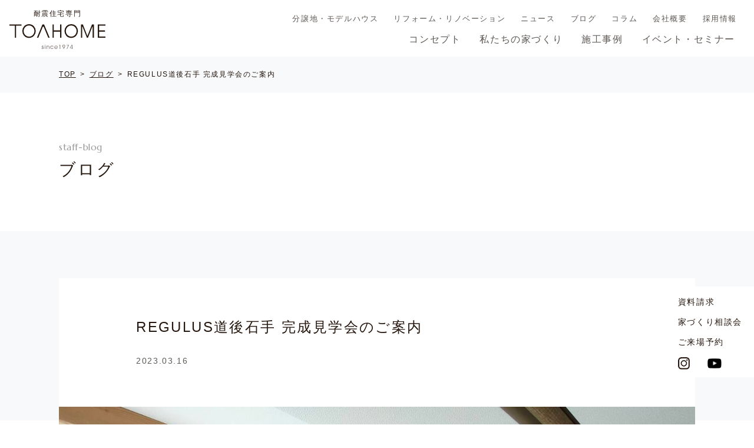

--- FILE ---
content_type: text/html; charset=UTF-8
request_url: https://www.toahome.com/staff-blog/?p=8777
body_size: 54256
content:
<!DOCTYPE html>
<html lang="ja" prefix="og: http://ogp.me/ns#">

<head>

	<!-- Google Tag Manager -->
	<script>
		(function(w, d, s, l, i) {
			w[l] = w[l] || [];
			w[l].push({
				'gtm.start': new Date().getTime(),
				event: 'gtm.js'
			});
			var f = d.getElementsByTagName(s)[0],
				j = d.createElement(s),
				dl = l != 'dataLayer' ? '&l=' + l : '';
			j.async = true;
			j.src =
				'https://www.googletagmanager.com/gtm.js?id=' + i + dl;
			f.parentNode.insertBefore(j, f);
		})(window, document, 'script', 'dataLayer', 'GTM-5SDT4LD');
	</script>
	<!-- End Google Tag Manager -->

	<meta charset="UTF-8">
	<meta name="viewport" content="width=device-width, initial-scale=1.0,user-scalable=no">

	<!-- 電話番号の自動リンク機能を無効化 -->
	<meta name="format-detection" content="telephone=no">

	<!-- Styles -->
	
	<link rel="stylesheet" href="https://www.toahome.com/mailform/mfp.statics/mailformpro.css" type="text/css">

	<link href="https://www.toahome.com/css/style.css?1769538315" rel="stylesheet" media="all">

		<style>img:is([sizes="auto" i], [sizes^="auto," i]) { contain-intrinsic-size: 3000px 1500px }</style>
	
		<!-- All in One SEO 4.9.3 - aioseo.com -->
		<title>REGULUS道後石手 完成見学会のご案内 | ブログ | 松山市で注文住宅なら、TOAHOME株式会社</title>
	<meta name="description" content="３月１８日㈯・１９日㈰の２日間、松山市石手にて完成見学会を開催いたします。 【ふたり暮らしにちょうどいい 家" />
	<meta name="robots" content="max-snippet:-1, max-image-preview:large, max-video-preview:-1" />
	<meta name="author" content="toahome"/>
	<link rel="canonical" href="https://www.toahome.com/staff-blog/?p=8777" />
	<meta name="generator" content="All in One SEO (AIOSEO) 4.9.3" />
		<meta property="og:locale" content="ja_JP" />
		<meta property="og:site_name" content="愛媛県松山市で注文住宅、分譲地のことなら、東亜ホーム株式会社" />
		<meta property="og:type" content="article" />
		<meta property="og:title" content="REGULUS道後石手 完成見学会のご案内 | ブログ | 松山市で注文住宅なら、TOAHOME株式会社" />
		<meta property="og:description" content="３月１８日㈯・１９日㈰の２日間、松山市石手にて完成見学会を開催いたします。 【ふたり暮らしにちょうどいい 家" />
		<meta property="og:url" content="https://www.toahome.com/staff-blog/?p=8777" />
		<meta property="og:image" content="https://www.toahome.com/manage/wp-content/uploads/2023/03/1678948947833.jpg" />
		<meta property="og:image:secure_url" content="https://www.toahome.com/manage/wp-content/uploads/2023/03/1678948947833.jpg" />
		<meta property="og:image:width" content="1477" />
		<meta property="og:image:height" content="1108" />
		<meta property="article:tag" content="ブログ" />
		<meta property="article:tag" content="家づくり" />
		<meta property="article:published_time" content="2023-03-16T01:42:15+00:00" />
		<meta property="article:modified_time" content="2023-03-23T04:04:45+00:00" />
		<meta name="twitter:card" content="summary" />
		<meta name="twitter:title" content="REGULUS道後石手 完成見学会のご案内 | ブログ | 松山市で注文住宅なら、TOAHOME株式会社" />
		<meta name="twitter:description" content="３月１８日㈯・１９日㈰の２日間、松山市石手にて完成見学会を開催いたします。 【ふたり暮らしにちょうどいい 家" />
		<meta name="twitter:image" content="https://www.toahome.com/manage/wp-content/uploads/2023/03/1678948947833.jpg" />
		<script type="application/ld+json" class="aioseo-schema">
			{"@context":"https:\/\/schema.org","@graph":[{"@type":"Article","@id":"https:\/\/www.toahome.com\/staff-blog\/?p=8777#article","name":"REGULUS\u9053\u5f8c\u77f3\u624b \u5b8c\u6210\u898b\u5b66\u4f1a\u306e\u3054\u6848\u5185 | \u30d6\u30ed\u30b0 | \u677e\u5c71\u5e02\u3067\u6ce8\u6587\u4f4f\u5b85\u306a\u3089\u3001TOAHOME\u682a\u5f0f\u4f1a\u793e","headline":"REGULUS\u9053\u5f8c\u77f3\u624b  \u5b8c\u6210\u898b\u5b66\u4f1a\u306e\u3054\u6848\u5185","author":{"@id":"https:\/\/www.toahome.com\/author\/toahome#author"},"publisher":{"@id":"https:\/\/www.toahome.com\/#organization"},"image":{"@type":"ImageObject","url":"https:\/\/www.toahome.com\/manage\/wp-content\/uploads\/2023\/03\/1678948947833.jpg","width":1477,"height":1108},"datePublished":"2023-03-16T10:42:15+09:00","dateModified":"2023-03-23T13:04:45+09:00","inLanguage":"ja","mainEntityOfPage":{"@id":"https:\/\/www.toahome.com\/staff-blog\/?p=8777#webpage"},"isPartOf":{"@id":"https:\/\/www.toahome.com\/staff-blog\/?p=8777#webpage"},"articleSection":"\u30d6\u30ed\u30b0, \u5bb6\u3065\u304f\u308a"},{"@type":"BreadcrumbList","@id":"https:\/\/www.toahome.com\/staff-blog\/?p=8777#breadcrumblist","itemListElement":[{"@type":"ListItem","@id":"https:\/\/www.toahome.com#listItem","position":1,"name":"\u30db\u30fc\u30e0","item":"https:\/\/www.toahome.com","nextItem":{"@type":"ListItem","@id":"https:\/\/www.toahome.com\/staff-blog#listItem","name":"\u30d6\u30ed\u30b0"}},{"@type":"ListItem","@id":"https:\/\/www.toahome.com\/staff-blog#listItem","position":2,"name":"\u30d6\u30ed\u30b0","item":"https:\/\/www.toahome.com\/staff-blog","nextItem":{"@type":"ListItem","@id":"https:\/\/www.toahome.com\/staff-blog\/housemaking#listItem","name":"\u5bb6\u3065\u304f\u308a"},"previousItem":{"@type":"ListItem","@id":"https:\/\/www.toahome.com#listItem","name":"\u30db\u30fc\u30e0"}},{"@type":"ListItem","@id":"https:\/\/www.toahome.com\/staff-blog\/housemaking#listItem","position":3,"name":"\u5bb6\u3065\u304f\u308a","item":"https:\/\/www.toahome.com\/staff-blog\/housemaking","nextItem":{"@type":"ListItem","@id":"https:\/\/www.toahome.com\/staff-blog\/?p=8777#listItem","name":"REGULUS\u9053\u5f8c\u77f3\u624b  \u5b8c\u6210\u898b\u5b66\u4f1a\u306e\u3054\u6848\u5185"},"previousItem":{"@type":"ListItem","@id":"https:\/\/www.toahome.com\/staff-blog#listItem","name":"\u30d6\u30ed\u30b0"}},{"@type":"ListItem","@id":"https:\/\/www.toahome.com\/staff-blog\/?p=8777#listItem","position":4,"name":"REGULUS\u9053\u5f8c\u77f3\u624b  \u5b8c\u6210\u898b\u5b66\u4f1a\u306e\u3054\u6848\u5185","previousItem":{"@type":"ListItem","@id":"https:\/\/www.toahome.com\/staff-blog\/housemaking#listItem","name":"\u5bb6\u3065\u304f\u308a"}}]},{"@type":"Organization","@id":"https:\/\/www.toahome.com\/#organization","name":"\u677e\u5c71\u5e02\u3067\u6ce8\u6587\u4f4f\u5b85\u306a\u3089\u3001TOAHOME\u682a\u5f0f\u4f1a\u793e","url":"https:\/\/www.toahome.com\/"},{"@type":"Person","@id":"https:\/\/www.toahome.com\/author\/toahome#author","url":"https:\/\/www.toahome.com\/author\/toahome","name":"toahome","image":{"@type":"ImageObject","@id":"https:\/\/www.toahome.com\/staff-blog\/?p=8777#authorImage","url":"https:\/\/secure.gravatar.com\/avatar\/0bb948259e5ef7dd60e11b99342846d8369a14dd10cee7ac3c2796bc4e3edcd9?s=96&d=mm&r=g","width":96,"height":96,"caption":"toahome"}},{"@type":"WebPage","@id":"https:\/\/www.toahome.com\/staff-blog\/?p=8777#webpage","url":"https:\/\/www.toahome.com\/staff-blog\/?p=8777","name":"REGULUS\u9053\u5f8c\u77f3\u624b \u5b8c\u6210\u898b\u5b66\u4f1a\u306e\u3054\u6848\u5185 | \u30d6\u30ed\u30b0 | \u677e\u5c71\u5e02\u3067\u6ce8\u6587\u4f4f\u5b85\u306a\u3089\u3001TOAHOME\u682a\u5f0f\u4f1a\u793e","description":"\uff13\u6708\uff11\uff18\u65e5\u322f\u30fb\uff11\uff19\u65e5\u3230\u306e\uff12\u65e5\u9593\u3001\u677e\u5c71\u5e02\u77f3\u624b\u306b\u3066\u5b8c\u6210\u898b\u5b66\u4f1a\u3092\u958b\u50ac\u3044\u305f\u3057\u307e\u3059\u3002 \u3010\u3075\u305f\u308a\u66ae\u3089\u3057\u306b\u3061\u3087\u3046\u3069\u3044\u3044 \u5bb6","inLanguage":"ja","isPartOf":{"@id":"https:\/\/www.toahome.com\/#website"},"breadcrumb":{"@id":"https:\/\/www.toahome.com\/staff-blog\/?p=8777#breadcrumblist"},"author":{"@id":"https:\/\/www.toahome.com\/author\/toahome#author"},"creator":{"@id":"https:\/\/www.toahome.com\/author\/toahome#author"},"image":{"@type":"ImageObject","url":"https:\/\/www.toahome.com\/manage\/wp-content\/uploads\/2023\/03\/1678948947833.jpg","@id":"https:\/\/www.toahome.com\/staff-blog\/?p=8777\/#mainImage","width":1477,"height":1108},"primaryImageOfPage":{"@id":"https:\/\/www.toahome.com\/staff-blog\/?p=8777#mainImage"},"datePublished":"2023-03-16T10:42:15+09:00","dateModified":"2023-03-23T13:04:45+09:00"},{"@type":"WebSite","@id":"https:\/\/www.toahome.com\/#website","url":"https:\/\/www.toahome.com\/","name":"\u677e\u5c71\u5e02\u3067\u6ce8\u6587\u4f4f\u5b85\u306a\u3089\u3001TOAHOME\u682a\u5f0f\u4f1a\u793e","inLanguage":"ja","publisher":{"@id":"https:\/\/www.toahome.com\/#organization"}}]}
		</script>
		<!-- All in One SEO -->

<style id='classic-theme-styles-inline-css'>
/*! This file is auto-generated */
.wp-block-button__link{color:#fff;background-color:#32373c;border-radius:9999px;box-shadow:none;text-decoration:none;padding:calc(.667em + 2px) calc(1.333em + 2px);font-size:1.125em}.wp-block-file__button{background:#32373c;color:#fff;text-decoration:none}
</style>
<link rel='stylesheet' id='aioseo/css/src/vue/standalone/blocks/table-of-contents/global.scss-css' href='https://www.toahome.com/manage/wp-content/plugins/all-in-one-seo-pack/dist/Lite/assets/css/table-of-contents/global.e90f6d47.css?ver=4.9.3' media='all' />
<style id='pdfemb-pdf-embedder-viewer-style-inline-css'>
.wp-block-pdfemb-pdf-embedder-viewer{max-width:none}

</style>
<style id='global-styles-inline-css'>
:root{--wp--preset--aspect-ratio--square: 1;--wp--preset--aspect-ratio--4-3: 4/3;--wp--preset--aspect-ratio--3-4: 3/4;--wp--preset--aspect-ratio--3-2: 3/2;--wp--preset--aspect-ratio--2-3: 2/3;--wp--preset--aspect-ratio--16-9: 16/9;--wp--preset--aspect-ratio--9-16: 9/16;--wp--preset--color--black: #000000;--wp--preset--color--cyan-bluish-gray: #abb8c3;--wp--preset--color--white: #ffffff;--wp--preset--color--pale-pink: #f78da7;--wp--preset--color--vivid-red: #cf2e2e;--wp--preset--color--luminous-vivid-orange: #ff6900;--wp--preset--color--luminous-vivid-amber: #fcb900;--wp--preset--color--light-green-cyan: #7bdcb5;--wp--preset--color--vivid-green-cyan: #00d084;--wp--preset--color--pale-cyan-blue: #8ed1fc;--wp--preset--color--vivid-cyan-blue: #0693e3;--wp--preset--color--vivid-purple: #9b51e0;--wp--preset--gradient--vivid-cyan-blue-to-vivid-purple: linear-gradient(135deg,rgba(6,147,227,1) 0%,rgb(155,81,224) 100%);--wp--preset--gradient--light-green-cyan-to-vivid-green-cyan: linear-gradient(135deg,rgb(122,220,180) 0%,rgb(0,208,130) 100%);--wp--preset--gradient--luminous-vivid-amber-to-luminous-vivid-orange: linear-gradient(135deg,rgba(252,185,0,1) 0%,rgba(255,105,0,1) 100%);--wp--preset--gradient--luminous-vivid-orange-to-vivid-red: linear-gradient(135deg,rgba(255,105,0,1) 0%,rgb(207,46,46) 100%);--wp--preset--gradient--very-light-gray-to-cyan-bluish-gray: linear-gradient(135deg,rgb(238,238,238) 0%,rgb(169,184,195) 100%);--wp--preset--gradient--cool-to-warm-spectrum: linear-gradient(135deg,rgb(74,234,220) 0%,rgb(151,120,209) 20%,rgb(207,42,186) 40%,rgb(238,44,130) 60%,rgb(251,105,98) 80%,rgb(254,248,76) 100%);--wp--preset--gradient--blush-light-purple: linear-gradient(135deg,rgb(255,206,236) 0%,rgb(152,150,240) 100%);--wp--preset--gradient--blush-bordeaux: linear-gradient(135deg,rgb(254,205,165) 0%,rgb(254,45,45) 50%,rgb(107,0,62) 100%);--wp--preset--gradient--luminous-dusk: linear-gradient(135deg,rgb(255,203,112) 0%,rgb(199,81,192) 50%,rgb(65,88,208) 100%);--wp--preset--gradient--pale-ocean: linear-gradient(135deg,rgb(255,245,203) 0%,rgb(182,227,212) 50%,rgb(51,167,181) 100%);--wp--preset--gradient--electric-grass: linear-gradient(135deg,rgb(202,248,128) 0%,rgb(113,206,126) 100%);--wp--preset--gradient--midnight: linear-gradient(135deg,rgb(2,3,129) 0%,rgb(40,116,252) 100%);--wp--preset--font-size--small: 13px;--wp--preset--font-size--medium: 20px;--wp--preset--font-size--large: 36px;--wp--preset--font-size--x-large: 42px;--wp--preset--spacing--20: 0.44rem;--wp--preset--spacing--30: 0.67rem;--wp--preset--spacing--40: 1rem;--wp--preset--spacing--50: 1.5rem;--wp--preset--spacing--60: 2.25rem;--wp--preset--spacing--70: 3.38rem;--wp--preset--spacing--80: 5.06rem;--wp--preset--shadow--natural: 6px 6px 9px rgba(0, 0, 0, 0.2);--wp--preset--shadow--deep: 12px 12px 50px rgba(0, 0, 0, 0.4);--wp--preset--shadow--sharp: 6px 6px 0px rgba(0, 0, 0, 0.2);--wp--preset--shadow--outlined: 6px 6px 0px -3px rgba(255, 255, 255, 1), 6px 6px rgba(0, 0, 0, 1);--wp--preset--shadow--crisp: 6px 6px 0px rgba(0, 0, 0, 1);}:where(.is-layout-flex){gap: 0.5em;}:where(.is-layout-grid){gap: 0.5em;}body .is-layout-flex{display: flex;}.is-layout-flex{flex-wrap: wrap;align-items: center;}.is-layout-flex > :is(*, div){margin: 0;}body .is-layout-grid{display: grid;}.is-layout-grid > :is(*, div){margin: 0;}:where(.wp-block-columns.is-layout-flex){gap: 2em;}:where(.wp-block-columns.is-layout-grid){gap: 2em;}:where(.wp-block-post-template.is-layout-flex){gap: 1.25em;}:where(.wp-block-post-template.is-layout-grid){gap: 1.25em;}.has-black-color{color: var(--wp--preset--color--black) !important;}.has-cyan-bluish-gray-color{color: var(--wp--preset--color--cyan-bluish-gray) !important;}.has-white-color{color: var(--wp--preset--color--white) !important;}.has-pale-pink-color{color: var(--wp--preset--color--pale-pink) !important;}.has-vivid-red-color{color: var(--wp--preset--color--vivid-red) !important;}.has-luminous-vivid-orange-color{color: var(--wp--preset--color--luminous-vivid-orange) !important;}.has-luminous-vivid-amber-color{color: var(--wp--preset--color--luminous-vivid-amber) !important;}.has-light-green-cyan-color{color: var(--wp--preset--color--light-green-cyan) !important;}.has-vivid-green-cyan-color{color: var(--wp--preset--color--vivid-green-cyan) !important;}.has-pale-cyan-blue-color{color: var(--wp--preset--color--pale-cyan-blue) !important;}.has-vivid-cyan-blue-color{color: var(--wp--preset--color--vivid-cyan-blue) !important;}.has-vivid-purple-color{color: var(--wp--preset--color--vivid-purple) !important;}.has-black-background-color{background-color: var(--wp--preset--color--black) !important;}.has-cyan-bluish-gray-background-color{background-color: var(--wp--preset--color--cyan-bluish-gray) !important;}.has-white-background-color{background-color: var(--wp--preset--color--white) !important;}.has-pale-pink-background-color{background-color: var(--wp--preset--color--pale-pink) !important;}.has-vivid-red-background-color{background-color: var(--wp--preset--color--vivid-red) !important;}.has-luminous-vivid-orange-background-color{background-color: var(--wp--preset--color--luminous-vivid-orange) !important;}.has-luminous-vivid-amber-background-color{background-color: var(--wp--preset--color--luminous-vivid-amber) !important;}.has-light-green-cyan-background-color{background-color: var(--wp--preset--color--light-green-cyan) !important;}.has-vivid-green-cyan-background-color{background-color: var(--wp--preset--color--vivid-green-cyan) !important;}.has-pale-cyan-blue-background-color{background-color: var(--wp--preset--color--pale-cyan-blue) !important;}.has-vivid-cyan-blue-background-color{background-color: var(--wp--preset--color--vivid-cyan-blue) !important;}.has-vivid-purple-background-color{background-color: var(--wp--preset--color--vivid-purple) !important;}.has-black-border-color{border-color: var(--wp--preset--color--black) !important;}.has-cyan-bluish-gray-border-color{border-color: var(--wp--preset--color--cyan-bluish-gray) !important;}.has-white-border-color{border-color: var(--wp--preset--color--white) !important;}.has-pale-pink-border-color{border-color: var(--wp--preset--color--pale-pink) !important;}.has-vivid-red-border-color{border-color: var(--wp--preset--color--vivid-red) !important;}.has-luminous-vivid-orange-border-color{border-color: var(--wp--preset--color--luminous-vivid-orange) !important;}.has-luminous-vivid-amber-border-color{border-color: var(--wp--preset--color--luminous-vivid-amber) !important;}.has-light-green-cyan-border-color{border-color: var(--wp--preset--color--light-green-cyan) !important;}.has-vivid-green-cyan-border-color{border-color: var(--wp--preset--color--vivid-green-cyan) !important;}.has-pale-cyan-blue-border-color{border-color: var(--wp--preset--color--pale-cyan-blue) !important;}.has-vivid-cyan-blue-border-color{border-color: var(--wp--preset--color--vivid-cyan-blue) !important;}.has-vivid-purple-border-color{border-color: var(--wp--preset--color--vivid-purple) !important;}.has-vivid-cyan-blue-to-vivid-purple-gradient-background{background: var(--wp--preset--gradient--vivid-cyan-blue-to-vivid-purple) !important;}.has-light-green-cyan-to-vivid-green-cyan-gradient-background{background: var(--wp--preset--gradient--light-green-cyan-to-vivid-green-cyan) !important;}.has-luminous-vivid-amber-to-luminous-vivid-orange-gradient-background{background: var(--wp--preset--gradient--luminous-vivid-amber-to-luminous-vivid-orange) !important;}.has-luminous-vivid-orange-to-vivid-red-gradient-background{background: var(--wp--preset--gradient--luminous-vivid-orange-to-vivid-red) !important;}.has-very-light-gray-to-cyan-bluish-gray-gradient-background{background: var(--wp--preset--gradient--very-light-gray-to-cyan-bluish-gray) !important;}.has-cool-to-warm-spectrum-gradient-background{background: var(--wp--preset--gradient--cool-to-warm-spectrum) !important;}.has-blush-light-purple-gradient-background{background: var(--wp--preset--gradient--blush-light-purple) !important;}.has-blush-bordeaux-gradient-background{background: var(--wp--preset--gradient--blush-bordeaux) !important;}.has-luminous-dusk-gradient-background{background: var(--wp--preset--gradient--luminous-dusk) !important;}.has-pale-ocean-gradient-background{background: var(--wp--preset--gradient--pale-ocean) !important;}.has-electric-grass-gradient-background{background: var(--wp--preset--gradient--electric-grass) !important;}.has-midnight-gradient-background{background: var(--wp--preset--gradient--midnight) !important;}.has-small-font-size{font-size: var(--wp--preset--font-size--small) !important;}.has-medium-font-size{font-size: var(--wp--preset--font-size--medium) !important;}.has-large-font-size{font-size: var(--wp--preset--font-size--large) !important;}.has-x-large-font-size{font-size: var(--wp--preset--font-size--x-large) !important;}
:where(.wp-block-post-template.is-layout-flex){gap: 1.25em;}:where(.wp-block-post-template.is-layout-grid){gap: 1.25em;}
:where(.wp-block-columns.is-layout-flex){gap: 2em;}:where(.wp-block-columns.is-layout-grid){gap: 2em;}
:root :where(.wp-block-pullquote){font-size: 1.5em;line-height: 1.6;}
</style>
<link rel='stylesheet' id='wpsbc-style-css' href='https://www.toahome.com/manage/wp-content/plugins/wp-simple-booking-calendar/assets/css/style-front-end.min.css?ver=2.0.15' media='all' />
<link rel='stylesheet' id='dashicons-css' href='https://www.toahome.com/manage/wp-includes/css/dashicons.min.css' media='all' />
<script src="https://www.toahome.com/manage/wp-includes/js/jquery/jquery.min.js?ver=3.7.1" id="jquery-core-js"></script>
<script src="https://www.toahome.com/manage/wp-includes/js/jquery/jquery-migrate.min.js?ver=3.4.1" id="jquery-migrate-js"></script>
<link rel="icon" href="https://www.toahome.com/manage/wp-content/uploads/2021/12/cropped-favicon-32x32.png" sizes="32x32" />
<link rel="icon" href="https://www.toahome.com/manage/wp-content/uploads/2021/12/cropped-favicon-192x192.png" sizes="192x192" />
<link rel="apple-touch-icon" href="https://www.toahome.com/manage/wp-content/uploads/2021/12/cropped-favicon-180x180.png" />
<meta name="msapplication-TileImage" content="https://www.toahome.com/manage/wp-content/uploads/2021/12/cropped-favicon-270x270.png" />

	<script>
		(function(i, s, o, g, r, a, m) {
			i['GoogleAnalyticsObject'] = r;
			i[r] = i[r] || function() {
				(i[r].q = i[r].q || []).push(arguments)
			}, i[r].l = 1 * new Date();
			a = s.createElement(o),
				m = s.getElementsByTagName(o)[0];
			a.async = 1;
			a.src = g;
			m.parentNode.insertBefore(a, m)
		})(window, document, 'script', 'https://www.google-analytics.com/analytics.js', 'ga');

		ga('create', 'UA-26540625-1', 'auto');
		ga('send', 'pageview');
	</script>

	<!-- Google tag (gtag.js) -->
	<script async src="https://www.googletagmanager.com/gtag/js?id=G-V81KW398WP"></script>
	<script>
		window.dataLayer = window.dataLayer || [];

		function gtag() {
			dataLayer.push(arguments);
		}
		gtag('js', new Date());

		gtag('config', 'G-V81KW398WP');
	</script>
	</head>

<body class="wp-singular post-template-default single single-post postid-8777 single-format-standard wp-theme-toahome_2022">

	<!-- Google Tag Manager (noscript) -->
	<noscript><iframe src="https://www.googletagmanager.com/ns.html?id=GTM-5SDT4LD" height="0" width="0" style="display:none;visibility:hidden"></iframe></noscript>
	<!-- End Google Tag Manager (noscript) -->

	<div class="wrapper">

		<header class="header">
			<div class="box-logo">
									<div class="header-logo"><a href="https://www.toahome.com">
							<span>耐震住宅専門</span>
							<img src="https://www.toahome.com/img/common/logo.svg" alt="TOAHOME">
						</a></div>
							</div>
			<!-- <p class="lead sp">モノづくりの原点を追求しつづけます</p> -->
			<nav id="g-nav">
				<div id="g-nav-list">
					<ul>
						<li><a href="https://www.toahome.com/concept">コンセプト</a></li>
						<li class="has-inner">
							<a href="https://www.toahome.com/iedukuri/long-life">私たちの家づくり</a>
							<ul class="g-nav-inner">
								<li><a href="https://www.toahome.com/iedukuri/long-life">家の耐久性</a></li>
								<li><a href="https://www.toahome.com/iedukuri/performance">家の性能</a></li>
								<li><a href="https://www.toahome.com/iedukuri/passive">パッシブデザイン</a></li>
								<li><a href="https://www.toahome.com/iedukuri/support">保証と安心</a></li>
								<li><a href="https://www.toahome.com/iedukuri/susumekata">家づくりの進め方</a></li>
							</ul>
						</li>
						<li><a href="https://www.toahome.com/works">施工事例</a></li>
						<li><a href="https://www.toahome.com/living">屋上のある家</a></li>
						<li><a href="https://www.toahome.com/garage-house">ガレージハウス</a></li>
						<li><a href="https://www.toahome.com/event">イベント・セミナー</a></li>
						<li><a href="https://www.toahome.com/b-info">分譲地・モデルハウス</a></li>
						<li><a href="https://www.toahome.com/reform">リフォーム・リノベーション</a></li>
						<li><a href="https://www.toahome.com/news">ニュース</a></li>
						<li><a href="https://www.toahome.com/staff-blog">ブログ</a></li>
						<li><a href="https://www.toahome.com/column">コラム</a></li>
						<li><a href="https://www.toahome.com/company">会社概要</a></li>
						<li><a href="https://www.toahome.com/recruit">採用情報</a></li>
						<li><a href="https://www.toahome.com/visitor-reservation">ご来場予約</a></li>
						<li><a href="https://www.toahome.com/contact">資料請求・お問い合わせ</a></li>
						<li class="list-sns">
							<a href="https://www.instagram.com/toahome1974/" target="_blank"><img src="https://www.toahome.com/img/common/ico-instagram.png" alt="Instagram"></a>
							<a href="https://www.youtube.com/channel/UC2NbHwPR27pHGuuw5uoICoQ" target="_blank"><img src="https://www.toahome.com/img/common/ico-youtube.png" alt="YouTube"></a>
						</li>
					</ul>
				</div>
				<div id="g-nav-list_pc">
					<ul class="nav-sub">
						<li class="txt-s"><a href="https://www.toahome.com/b-info">分譲地・モデルハウス</a></li>
						<li class="txt-s"><a href="https://www.toahome.com/reform">リフォーム・リノベーション</a></li>
						<li class="txt-s"><a href="https://www.toahome.com/news">ニュース</a></li>
						<li class="txt-s"><a href="https://www.toahome.com/staff-blog">ブログ</a></li>
						<li class="txt-s"><a href="https://www.toahome.com/column">コラム</a></li>
						<li class="txt-s"><a href="https://www.toahome.com/company">会社概要</a></li>
						<li class="txt-s"><a href="https://www.toahome.com/recruit">採用情報</a></li>
					</ul>
					<ul>
						<li><a href="https://www.toahome.com/concept">コンセプト</a></li>
						<li><a href="https://www.toahome.com/iedukuri/long-life">私たちの家づくり</a></li>
						<li><a href="https://www.toahome.com/works">施工事例</a></li>
						<li><a href="https://www.toahome.com/event">イベント・セミナー</a></li>
					</ul>
				</div>
			</nav>

			<div class="openbtn1"><span></span><span></span><span></span></div>

		</header>

		<div class="pc-fixed">
			<a href="https://www.toahome.com/contact" class="contact">資料請求</a>
			<a href="https://www.toahome.com/event/7197" class="event">家づくり相談会</a>
			<a href="https://www.toahome.com/visitor-reservation" class="reserve">ご来場予約</a>
			<a class="f-instagram" href="https://www.instagram.com/toahome1974/" target="_blank"><img src="https://www.toahome.com/img/common/ico-instagram.png" alt=""></a>
			<a class="f-youtube" href="https://www.youtube.com/channel/UC2NbHwPR27pHGuuw5uoICoQ" target="_blank"><img src="https://www.toahome.com/img/common/ico-youtube.png" alt=""></a>
		</div>
<main class="staff-blog single">

	<nav class="nav-breadcrumb">
		<div class="container">
			<ul class="list-breadcrumb">
				<li class="item"><a href="https://www.toahome.com">TOP</a></li>
				<li class="item"><a href="https://www.toahome.com/staff-blog">ブログ</a></li>
				<li class="item">REGULUS道後石手  完成見学会のご案内</li>
			</ul>
		</div>
	</nav>
	<section class="area-pagetitle container">
		<div class="page-title"><span class="ttl-en">staff-blog</span>ブログ</div>
	</section>

	<div class="contents container">
		
									<div class="sec-cmn sec-main">
						<div class="mod-title">
							<h1 class="ttl-02">REGULUS道後石手  完成見学会のご案内</h1>
							<div><span class="data">2023.03.16</span></div>
						</div>
													<div class="mod-thumb"><img width="1477" height="1108" src="https://www.toahome.com/manage/wp-content/uploads/2023/03/1678948947833.jpg" class="attachment-full size-full wp-post-image" alt="" decoding="async" fetchpriority="high" srcset="https://www.toahome.com/manage/wp-content/uploads/2023/03/1678948947833.jpg 1477w, https://www.toahome.com/manage/wp-content/uploads/2023/03/1678948947833-300x225.jpg 300w, https://www.toahome.com/manage/wp-content/uploads/2023/03/1678948947833-1024x768.jpg 1024w, https://www.toahome.com/manage/wp-content/uploads/2023/03/1678948947833-768x576.jpg 768w" sizes="(max-width: 1477px) 100vw, 1477px" /></div>
											</div>
					<div class="layout-column">
						<div class="primary">
							<div class="sec-cmn sec-details">
								<p><strong>３月１８日㈯・１９日㈰の２日間、松山市石手にて完成見学会を開催</strong>いたします。</p>
<p>【ふたり暮らしにちょうどいい  家事楽の平屋】</p>
<p>約４１坪の敷地に、駐車場スペースを２台確保しながら</p>
<p>LDK＋畳コーナーが２０.５帖の広々空間を実現したお家。</p>
<p><img decoding="async" class="aligncenter size-full wp-image-8788" src="https://www.toahome.com/manage/wp-content/uploads/2023/03/IMG20230314161800-scaled.jpg" alt="" width="2560" height="1920" srcset="https://www.toahome.com/manage/wp-content/uploads/2023/03/IMG20230314161800-scaled.jpg 2560w, https://www.toahome.com/manage/wp-content/uploads/2023/03/IMG20230314161800-300x225.jpg 300w, https://www.toahome.com/manage/wp-content/uploads/2023/03/IMG20230314161800-1024x768.jpg 1024w, https://www.toahome.com/manage/wp-content/uploads/2023/03/IMG20230314161800-768x576.jpg 768w, https://www.toahome.com/manage/wp-content/uploads/2023/03/IMG20230314161800-1536x1152.jpg 1536w, https://www.toahome.com/manage/wp-content/uploads/2023/03/IMG20230314161800-2048x1536.jpg 2048w" sizes="(max-width: 2560px) 100vw, 2560px" /></p>
<p>外壁は、アクセントに杉板を採用したナチュラルモダンのデザイン。</p>
<p>玄関アプローチには乱形石を使用し、リビング前にはお気に入りの下草や植栽を植え、</p>
<p>季節の移ろいを感じられる優しいお住まいになりました。</p>
<p><img decoding="async" class="aligncenter size-full wp-image-8790" src="https://www.toahome.com/manage/wp-content/uploads/2023/03/IMG_20230315_101855-scaled.jpg" alt="" width="2560" height="1920" srcset="https://www.toahome.com/manage/wp-content/uploads/2023/03/IMG_20230315_101855-scaled.jpg 2560w, https://www.toahome.com/manage/wp-content/uploads/2023/03/IMG_20230315_101855-300x225.jpg 300w, https://www.toahome.com/manage/wp-content/uploads/2023/03/IMG_20230315_101855-1024x768.jpg 1024w, https://www.toahome.com/manage/wp-content/uploads/2023/03/IMG_20230315_101855-768x576.jpg 768w, https://www.toahome.com/manage/wp-content/uploads/2023/03/IMG_20230315_101855-1536x1152.jpg 1536w, https://www.toahome.com/manage/wp-content/uploads/2023/03/IMG_20230315_101855-2048x1536.jpg 2048w" sizes="(max-width: 2560px) 100vw, 2560px" /></p>
<p><img loading="lazy" decoding="async" class="aligncenter size-full wp-image-8787" src="https://www.toahome.com/manage/wp-content/uploads/2023/03/IMG20230314161248-scaled.jpg" alt="" width="2560" height="1920" srcset="https://www.toahome.com/manage/wp-content/uploads/2023/03/IMG20230314161248-scaled.jpg 2560w, https://www.toahome.com/manage/wp-content/uploads/2023/03/IMG20230314161248-300x225.jpg 300w, https://www.toahome.com/manage/wp-content/uploads/2023/03/IMG20230314161248-1024x768.jpg 1024w, https://www.toahome.com/manage/wp-content/uploads/2023/03/IMG20230314161248-768x576.jpg 768w, https://www.toahome.com/manage/wp-content/uploads/2023/03/IMG20230314161248-1536x1152.jpg 1536w, https://www.toahome.com/manage/wp-content/uploads/2023/03/IMG20230314161248-2048x1536.jpg 2048w" sizes="auto, (max-width: 2560px) 100vw, 2560px" /></p>
<p>LDKには天井にあらわし梁を、壁面のアクセントにはエコカラットを選択され、</p>
<p>和モダンのテイストとした落ち着いた室内となっております。</p>
<p><img loading="lazy" decoding="async" class="aligncenter size-full wp-image-8789" src="https://www.toahome.com/manage/wp-content/uploads/2023/03/IMG_20230315_101828-scaled.jpg" alt="" width="2560" height="1920" srcset="https://www.toahome.com/manage/wp-content/uploads/2023/03/IMG_20230315_101828-scaled.jpg 2560w, https://www.toahome.com/manage/wp-content/uploads/2023/03/IMG_20230315_101828-300x225.jpg 300w, https://www.toahome.com/manage/wp-content/uploads/2023/03/IMG_20230315_101828-1024x768.jpg 1024w, https://www.toahome.com/manage/wp-content/uploads/2023/03/IMG_20230315_101828-768x576.jpg 768w, https://www.toahome.com/manage/wp-content/uploads/2023/03/IMG_20230315_101828-1536x1152.jpg 1536w, https://www.toahome.com/manage/wp-content/uploads/2023/03/IMG_20230315_101828-2048x1536.jpg 2048w" sizes="auto, (max-width: 2560px) 100vw, 2560px" /></p>
<p>こちらのお家は、自然の熱や光を利用し、最小限の冷暖房で過ごせるよう考えられたパッシブデザインを採用しています。</p>
<p>水回りを中心に回遊できる使いやすい家事動線や、パッシブデザインの光や風(^^♪</p>
<p>一年中快適に過ごせる室内空間をぜひ、この機会にご体感ください。</p>
<p>&nbsp;</p>
<p>今回の完成見学会は、完全予約制となっております。</p>
<p>イベント内容は、HPイベント・セミナーの欄に詳しく掲載しておりますので、そちらのフォームからご予約をお願いいたします。</p>
							</div>
							<div class="sec-cmn sec-btn">
																	<a href="https://www.toahome.com/staff-blog/?p=8737" rel="prev"></a>																<a class="btn-back" href="https://www.toahome.com/staff-blog">ブログ一覧に戻る</a>
																	<a href="https://www.toahome.com/staff-blog/?p=8780" rel="next"></a>															</div>
						</div>
						<div class="side">
							<h3 class="ttl-04">他の記事へ</h3>
							<a class="link-back" href="https://www.toahome.com/staff-blog"></a>
							<h3 class="ttl-04">カテゴリー</h3>
							<ul class="list-side">
									<li class="cat-item cat-item-17"><a href="https://www.toahome.com/staff-blog/people">TOAの人たち</a>
</li>
	<li class="cat-item cat-item-15"><a href="https://www.toahome.com/staff-blog/housemaking">家づくり</a>
</li>
	<li class="cat-item cat-item-16"><a href="https://www.toahome.com/staff-blog/searching">土地探し</a>
</li>
	<li class="cat-item cat-item-18"><a href="https://www.toahome.com/staff-blog/past">過去のブログ</a>
</li>
							</ul>
						</div>
					</div>
				
		
	</div>

</main>


<div class="area-ft-menu" id="business-day">
	<div class="container">
		<div class="col-set">
			<div class="col-item col_3 col-calendar">
				<p>営業日カレンダー</p>
				<div class="container-calendar">
					<div class="wpsbc-container wpsbc-calendar-1" data-id="1" data-show_title="0" data-show_legend="0" data-legend_position="side" data-show_button_navigation="1" data-current_year="2026" data-current_month="1" data-language="ja" data-min_width="200" data-max_width="380" ><div class="wpsbc-calendars-wrapper "><div class="wpsbc-calendars"><div class="wpsbc-calendar"><div class="wpsbc-calendar-header wpsbc-heading"><div class="wpsbc-calendar-header-navigation"><a href="#" class="wpsbc-prev"><span class="wpsbc-arrow"></span></a><div class="wpsbc-select-container"><select><option value="1760486400" >10月 2025</option><option value="1763164800" >11月 2025</option><option value="1765756800" >12月 2025</option><option value="1768435200"  selected='selected'>1月 2026</option><option value="1771113600" >2月 2026</option><option value="1773532800" >3月 2026</option><option value="1776211200" >4月 2026</option><option value="1778803200" >5月 2026</option><option value="1781481600" >6月 2026</option><option value="1784073600" >7月 2026</option><option value="1786752000" >8月 2026</option><option value="1789430400" >9月 2026</option><option value="1792022400" >10月 2026</option><option value="1794700800" >11月 2026</option><option value="1797292800" >12月 2026</option><option value="1799971200" >1月 2027</option></select></div><a href="#" class="wpsbc-next"><span class="wpsbc-arrow"></span></a></div></div><div class="wpsbc-calendar-wrapper"><table><thead><tr><th>月</th><th>火</th><th>水</th><th>木</th><th>金</th><th>土</th><th>日</th></tr></thead><tbody><tr><td><div class="wpsbc-date  wpsbc-gap" ><div class="wpsbc-date-inner"></div></div></td><td><div class="wpsbc-date  wpsbc-gap" ><div class="wpsbc-date-inner"></div></div></td><td><div class="wpsbc-date  wpsbc-gap" ><div class="wpsbc-date-inner"></div></div></td><td><div class="wpsbc-date wpsbc-legend-item-2 " data-year="2026" data-month="1" data-day="1"><div class="wpsbc-legend-item-icon wpsbc-legend-item-icon-2" data-type="single"><div class="wpsbc-legend-item-icon-color" ></div><div class="wpsbc-legend-item-icon-color" ></div></div><div class="wpsbc-date-inner"><span class="wpsbc-date-number">1</span></div></div></td><td><div class="wpsbc-date wpsbc-legend-item-2 " data-year="2026" data-month="1" data-day="2"><div class="wpsbc-legend-item-icon wpsbc-legend-item-icon-2" data-type="single"><div class="wpsbc-legend-item-icon-color" ></div><div class="wpsbc-legend-item-icon-color" ></div></div><div class="wpsbc-date-inner"><span class="wpsbc-date-number">2</span></div></div></td><td><div class="wpsbc-date wpsbc-legend-item-2 " data-year="2026" data-month="1" data-day="3"><div class="wpsbc-legend-item-icon wpsbc-legend-item-icon-2" data-type="single"><div class="wpsbc-legend-item-icon-color" ></div><div class="wpsbc-legend-item-icon-color" ></div></div><div class="wpsbc-date-inner"><span class="wpsbc-date-number">3</span></div></div></td><td><div class="wpsbc-date wpsbc-legend-item-2 " data-year="2026" data-month="1" data-day="4"><div class="wpsbc-legend-item-icon wpsbc-legend-item-icon-2" data-type="single"><div class="wpsbc-legend-item-icon-color" ></div><div class="wpsbc-legend-item-icon-color" ></div></div><div class="wpsbc-date-inner"><span class="wpsbc-date-number">4</span></div></div></td></tr><tr><td><div class="wpsbc-date wpsbc-legend-item-1 " data-year="2026" data-month="1" data-day="5"><div class="wpsbc-legend-item-icon wpsbc-legend-item-icon-1" data-type="single"><div class="wpsbc-legend-item-icon-color" ></div><div class="wpsbc-legend-item-icon-color" ></div></div><div class="wpsbc-date-inner"><span class="wpsbc-date-number">5</span></div></div></td><td><div class="wpsbc-date wpsbc-legend-item-1 " data-year="2026" data-month="1" data-day="6"><div class="wpsbc-legend-item-icon wpsbc-legend-item-icon-1" data-type="single"><div class="wpsbc-legend-item-icon-color" ></div><div class="wpsbc-legend-item-icon-color" ></div></div><div class="wpsbc-date-inner"><span class="wpsbc-date-number">6</span></div></div></td><td><div class="wpsbc-date wpsbc-legend-item-2 " data-year="2026" data-month="1" data-day="7"><div class="wpsbc-legend-item-icon wpsbc-legend-item-icon-2" data-type="single"><div class="wpsbc-legend-item-icon-color" ></div><div class="wpsbc-legend-item-icon-color" ></div></div><div class="wpsbc-date-inner"><span class="wpsbc-date-number">7</span></div></div></td><td><div class="wpsbc-date wpsbc-legend-item-1 " data-year="2026" data-month="1" data-day="8"><div class="wpsbc-legend-item-icon wpsbc-legend-item-icon-1" data-type="single"><div class="wpsbc-legend-item-icon-color" ></div><div class="wpsbc-legend-item-icon-color" ></div></div><div class="wpsbc-date-inner"><span class="wpsbc-date-number">8</span></div></div></td><td><div class="wpsbc-date wpsbc-legend-item-1 " data-year="2026" data-month="1" data-day="9"><div class="wpsbc-legend-item-icon wpsbc-legend-item-icon-1" data-type="single"><div class="wpsbc-legend-item-icon-color" ></div><div class="wpsbc-legend-item-icon-color" ></div></div><div class="wpsbc-date-inner"><span class="wpsbc-date-number">9</span></div></div></td><td><div class="wpsbc-date wpsbc-legend-item-2 " data-year="2026" data-month="1" data-day="10"><div class="wpsbc-legend-item-icon wpsbc-legend-item-icon-2" data-type="single"><div class="wpsbc-legend-item-icon-color" ></div><div class="wpsbc-legend-item-icon-color" ></div></div><div class="wpsbc-date-inner"><span class="wpsbc-date-number">10</span></div></div></td><td><div class="wpsbc-date wpsbc-legend-item-2 " data-year="2026" data-month="1" data-day="11"><div class="wpsbc-legend-item-icon wpsbc-legend-item-icon-2" data-type="single"><div class="wpsbc-legend-item-icon-color" ></div><div class="wpsbc-legend-item-icon-color" ></div></div><div class="wpsbc-date-inner"><span class="wpsbc-date-number">11</span></div></div></td></tr><tr><td><div class="wpsbc-date wpsbc-legend-item-1 " data-year="2026" data-month="1" data-day="12"><div class="wpsbc-legend-item-icon wpsbc-legend-item-icon-1" data-type="single"><div class="wpsbc-legend-item-icon-color" ></div><div class="wpsbc-legend-item-icon-color" ></div></div><div class="wpsbc-date-inner"><span class="wpsbc-date-number">12</span></div></div></td><td><div class="wpsbc-date wpsbc-legend-item-1 " data-year="2026" data-month="1" data-day="13"><div class="wpsbc-legend-item-icon wpsbc-legend-item-icon-1" data-type="single"><div class="wpsbc-legend-item-icon-color" ></div><div class="wpsbc-legend-item-icon-color" ></div></div><div class="wpsbc-date-inner"><span class="wpsbc-date-number">13</span></div></div></td><td><div class="wpsbc-date wpsbc-legend-item-2 " data-year="2026" data-month="1" data-day="14"><div class="wpsbc-legend-item-icon wpsbc-legend-item-icon-2" data-type="single"><div class="wpsbc-legend-item-icon-color" ></div><div class="wpsbc-legend-item-icon-color" ></div></div><div class="wpsbc-date-inner"><span class="wpsbc-date-number">14</span></div></div></td><td><div class="wpsbc-date wpsbc-legend-item-1 " data-year="2026" data-month="1" data-day="15"><div class="wpsbc-legend-item-icon wpsbc-legend-item-icon-1" data-type="single"><div class="wpsbc-legend-item-icon-color" ></div><div class="wpsbc-legend-item-icon-color" ></div></div><div class="wpsbc-date-inner"><span class="wpsbc-date-number">15</span></div></div></td><td><div class="wpsbc-date wpsbc-legend-item-1 " data-year="2026" data-month="1" data-day="16"><div class="wpsbc-legend-item-icon wpsbc-legend-item-icon-1" data-type="single"><div class="wpsbc-legend-item-icon-color" ></div><div class="wpsbc-legend-item-icon-color" ></div></div><div class="wpsbc-date-inner"><span class="wpsbc-date-number">16</span></div></div></td><td><div class="wpsbc-date wpsbc-legend-item-1 " data-year="2026" data-month="1" data-day="17"><div class="wpsbc-legend-item-icon wpsbc-legend-item-icon-1" data-type="single"><div class="wpsbc-legend-item-icon-color" ></div><div class="wpsbc-legend-item-icon-color" ></div></div><div class="wpsbc-date-inner"><span class="wpsbc-date-number">17</span></div></div></td><td><div class="wpsbc-date wpsbc-legend-item-1 " data-year="2026" data-month="1" data-day="18"><div class="wpsbc-legend-item-icon wpsbc-legend-item-icon-1" data-type="single"><div class="wpsbc-legend-item-icon-color" ></div><div class="wpsbc-legend-item-icon-color" ></div></div><div class="wpsbc-date-inner"><span class="wpsbc-date-number">18</span></div></div></td></tr><tr><td><div class="wpsbc-date wpsbc-legend-item-1 " data-year="2026" data-month="1" data-day="19"><div class="wpsbc-legend-item-icon wpsbc-legend-item-icon-1" data-type="single"><div class="wpsbc-legend-item-icon-color" ></div><div class="wpsbc-legend-item-icon-color" ></div></div><div class="wpsbc-date-inner"><span class="wpsbc-date-number">19</span></div></div></td><td><div class="wpsbc-date wpsbc-legend-item-1 " data-year="2026" data-month="1" data-day="20"><div class="wpsbc-legend-item-icon wpsbc-legend-item-icon-1" data-type="single"><div class="wpsbc-legend-item-icon-color" ></div><div class="wpsbc-legend-item-icon-color" ></div></div><div class="wpsbc-date-inner"><span class="wpsbc-date-number">20</span></div></div></td><td><div class="wpsbc-date wpsbc-legend-item-2 " data-year="2026" data-month="1" data-day="21"><div class="wpsbc-legend-item-icon wpsbc-legend-item-icon-2" data-type="single"><div class="wpsbc-legend-item-icon-color" ></div><div class="wpsbc-legend-item-icon-color" ></div></div><div class="wpsbc-date-inner"><span class="wpsbc-date-number">21</span></div></div></td><td><div class="wpsbc-date wpsbc-legend-item-1 " data-year="2026" data-month="1" data-day="22"><div class="wpsbc-legend-item-icon wpsbc-legend-item-icon-1" data-type="single"><div class="wpsbc-legend-item-icon-color" ></div><div class="wpsbc-legend-item-icon-color" ></div></div><div class="wpsbc-date-inner"><span class="wpsbc-date-number">22</span></div></div></td><td><div class="wpsbc-date wpsbc-legend-item-1 " data-year="2026" data-month="1" data-day="23"><div class="wpsbc-legend-item-icon wpsbc-legend-item-icon-1" data-type="single"><div class="wpsbc-legend-item-icon-color" ></div><div class="wpsbc-legend-item-icon-color" ></div></div><div class="wpsbc-date-inner"><span class="wpsbc-date-number">23</span></div></div></td><td><div class="wpsbc-date wpsbc-legend-item-1 " data-year="2026" data-month="1" data-day="24"><div class="wpsbc-legend-item-icon wpsbc-legend-item-icon-1" data-type="single"><div class="wpsbc-legend-item-icon-color" ></div><div class="wpsbc-legend-item-icon-color" ></div></div><div class="wpsbc-date-inner"><span class="wpsbc-date-number">24</span></div></div></td><td><div class="wpsbc-date wpsbc-legend-item-1 " data-year="2026" data-month="1" data-day="25"><div class="wpsbc-legend-item-icon wpsbc-legend-item-icon-1" data-type="single"><div class="wpsbc-legend-item-icon-color" ></div><div class="wpsbc-legend-item-icon-color" ></div></div><div class="wpsbc-date-inner"><span class="wpsbc-date-number">25</span></div></div></td></tr><tr><td><div class="wpsbc-date wpsbc-legend-item-1 " data-year="2026" data-month="1" data-day="26"><div class="wpsbc-legend-item-icon wpsbc-legend-item-icon-1" data-type="single"><div class="wpsbc-legend-item-icon-color" ></div><div class="wpsbc-legend-item-icon-color" ></div></div><div class="wpsbc-date-inner"><span class="wpsbc-date-number">26</span></div></div></td><td><div class="wpsbc-date wpsbc-legend-item-1 " data-year="2026" data-month="1" data-day="27"><div class="wpsbc-legend-item-icon wpsbc-legend-item-icon-1" data-type="single"><div class="wpsbc-legend-item-icon-color" ></div><div class="wpsbc-legend-item-icon-color" ></div></div><div class="wpsbc-date-inner"><span class="wpsbc-date-number">27</span></div></div></td><td><div class="wpsbc-date wpsbc-legend-item-2 " data-year="2026" data-month="1" data-day="28"><div class="wpsbc-legend-item-icon wpsbc-legend-item-icon-2" data-type="single"><div class="wpsbc-legend-item-icon-color" ></div><div class="wpsbc-legend-item-icon-color" ></div></div><div class="wpsbc-date-inner"><span class="wpsbc-date-number">28</span></div></div></td><td><div class="wpsbc-date wpsbc-legend-item-1 " data-year="2026" data-month="1" data-day="29"><div class="wpsbc-legend-item-icon wpsbc-legend-item-icon-1" data-type="single"><div class="wpsbc-legend-item-icon-color" ></div><div class="wpsbc-legend-item-icon-color" ></div></div><div class="wpsbc-date-inner"><span class="wpsbc-date-number">29</span></div></div></td><td><div class="wpsbc-date wpsbc-legend-item-1 " data-year="2026" data-month="1" data-day="30"><div class="wpsbc-legend-item-icon wpsbc-legend-item-icon-1" data-type="single"><div class="wpsbc-legend-item-icon-color" ></div><div class="wpsbc-legend-item-icon-color" ></div></div><div class="wpsbc-date-inner"><span class="wpsbc-date-number">30</span></div></div></td><td><div class="wpsbc-date wpsbc-legend-item-1 " data-year="2026" data-month="1" data-day="31"><div class="wpsbc-legend-item-icon wpsbc-legend-item-icon-1" data-type="single"><div class="wpsbc-legend-item-icon-color" ></div><div class="wpsbc-legend-item-icon-color" ></div></div><div class="wpsbc-date-inner"><span class="wpsbc-date-number">31</span></div></div></td><td><div class="wpsbc-date  wpsbc-gap" ><div class="wpsbc-date-inner"></div></div></td></tr></tbody></table></div></div></div></div><style>.wpsbc-container.wpsbc-calendar-1 .wpsbc-legend-item-icon-1 div:first-of-type { background-color: #ddffcc; }.wpsbc-container.wpsbc-calendar-1 .wpsbc-legend-item-icon-1 div:nth-of-type(2) { background-color: transparent; }.wpsbc-container.wpsbc-calendar-1 .wpsbc-legend-item-icon-1 div:first-of-type svg { fill: #ddffcc; }.wpsbc-container.wpsbc-calendar-1 .wpsbc-legend-item-icon-1 div:nth-of-type(2) svg { fill: transparent; }.wpsbc-container.wpsbc-calendar-1 .wpsbc-legend-item-icon-2 div:first-of-type { background-color: #ffc0bd; }.wpsbc-container.wpsbc-calendar-1 .wpsbc-legend-item-icon-2 div:nth-of-type(2) { background-color: transparent; }.wpsbc-container.wpsbc-calendar-1 .wpsbc-legend-item-icon-2 div:first-of-type svg { fill: #ffc0bd; }.wpsbc-container.wpsbc-calendar-1 .wpsbc-legend-item-icon-2 div:nth-of-type(2) svg { fill: transparent; }.wpsbc-container.wpsbc-calendar-1 .wpsbc-legend-item-icon-3 div:first-of-type { background-color: #fee2a0; }.wpsbc-container.wpsbc-calendar-1 .wpsbc-legend-item-icon-3 div:nth-of-type(2) { background-color: transparent; }.wpsbc-container.wpsbc-calendar-1 .wpsbc-legend-item-icon-3 div:first-of-type svg { fill: #fee2a0; }.wpsbc-container.wpsbc-calendar-1 .wpsbc-legend-item-icon-3 div:nth-of-type(2) svg { fill: transparent; }</style><div class="wpsbc-container-loaded" data-just-loaded="1"></div></div>				</div>
			</div>
			<div class="col-item col_3-2 pc">
				<div class="wrap-menu">
					<ul class="ft-menu">
						<li class="item"><a href="https://www.toahome.com/concept">コンセプト</a></li>
						<li class="item has-inner"><a href="https://www.toahome.com/iedukuri/long-life">私たちの家づくり</a>
							<ul class="ft-menu-inner">
								<li><a href="https://www.toahome.com/iedukuri/long-life">家の耐久性</a></li>
								<li><a href="https://www.toahome.com/iedukuri/performance">家の性能</a></li>
								<li><a href="https://www.toahome.com/iedukuri/passive">パッシブデザイン</a></li>
								<li><a href="https://www.toahome.com/iedukuri/support">保証と安心</a></li>
								<li><a href="https://www.toahome.com/iedukuri/susumekata">家づくりの進め方</a></li>
							</ul>
						</li>
						<li class="item"><a href="https://www.toahome.com/works">施工事例</a></li>
						<li class="item"><a href="https://www.toahome.com/living">屋上のある家</a></li>
						<li class="item"><a href="https://www.toahome.com/garage-house">ガレージハウス</a></li>
					</ul>
					<ul class="ft-menu">
						<li class="item"><a href="https://www.toahome.com/event">イベント・セミナー</a></li>
						<li class="item"><a href="https://www.toahome.com/b-info">分譲地・モデルハウス</a></li>
						<li class="item"><a href="https://www.toahome.com/reform">リフォーム・リノベーション</a></li>
						<li class="item"><a href="https://www.toahome.com/news">ニュース</a></li>
						<li class="item"><a href="https://www.toahome.com/staff-blog">ブログ</a></li>
						<li class="item"><a href="https://www.toahome.com/column">コラム</a></li>
						<li class="item"><a href="https://www.toahome.com/company">会社概要</a></li>
						<li class="item"><a href="https://www.toahome.com/recruit">採用情報</a></li>
						<li class="item"><a href="https://www.toahome.com/visitor-reservation">ご来場予約</a></li>
						<li class="item"><a href="https://www.toahome.com/contact">資料請求・お問い合わせ</a></li>
					</ul>
				</div>
				<div class="list-sns">
					<a href="https://www.instagram.com/toahome1974/" target="_blank"><img src="https://www.toahome.com/img/common/ico-instagram.png" alt="Instagram"></a>
					<a href="https://www.youtube.com/channel/UC2NbHwPR27pHGuuw5uoICoQ" target="_blank"><img src="https://www.toahome.com/img/common/ico-youtube.png" alt="YouTube"></a>
				</div>
			</div>
		</div>
	</div>
</div>
<footer class="footer">
	<div class="container">
		<p class="txt-contact">お問い合わせ</p>
		<p class="tel">TEL <a href="tel:089-915-6077">089-915-6077</a><span>（受付時間8:30〜17:30）</span></p>
		<p class="address">〒790-0038 愛媛県松山市和泉北一丁目15番10号</p>
		<div class="list-sns">
			<a href="https://www.instagram.com/toahome1974/" target="_blank"><img src="https://www.toahome.com/img/common/ico-instagram.png" alt="Instagram"></a>
			<a href="https://www.youtube.com/channel/UC2NbHwPR27pHGuuw5uoICoQ" target="_blank"><img src="https://www.toahome.com/img/common/ico-youtube.png" alt="YouTube"></a>
		</div>
		<div class="logo"><img src="https://www.toahome.com/img/common/logo.svg" alt="TOAHOME SINCE1974"></div>
		<p class="col-item col_2 copyright">Copyright All Rights Reserved. TOAHOME CO.,Ltd.</p>
	</div>
</footer>
	<ul class="ft-fix-nav">
		<li class="item"><a href="https://www.toahome.com/contact" class="sec-req"><span>資料請求</span></a></li>
		<li class="item"><a href="https://www.toahome.com/event/7197" class="sec-meeting"><span>家づくり相談会</span></a></li>
		<li class="item"><a href="https://www.toahome.com/visitor-reservation" class="sec-reserve"><span>ご来場予約</span></a></li>
		<li class="item"><a href="tel:089-915-6077" class="sec-tel"><span><img src="/img/common/ico-tel.svg" alt="089-915-6077"></span></a></li>
	</ul>


</div>
<!-- end wraper -->

<!-- script -->
<script src="//ajax.googleapis.com/ajax/libs/jquery/3.4.0/jquery.min.js"></script>
<script src="/js/common.js"></script>
<!--<script>
	$(function(){
    
    //input属性のものを一括で取得する
    var inputItem = document.getElementsByTagName('input');
    //全てオートコンプリートをOFFにする
    for (var i=0; i<inputItem.length; i++){
      inputItem[i].autocomplete = "none";
    }
    
  });
</script>-->
<script type="speculationrules">
{"prefetch":[{"source":"document","where":{"and":[{"href_matches":"\/*"},{"not":{"href_matches":["\/manage\/wp-*.php","\/manage\/wp-admin\/*","\/manage\/wp-content\/uploads\/*","\/manage\/wp-content\/*","\/manage\/wp-content\/plugins\/*","\/manage\/wp-content\/themes\/toahome_2022\/*","\/*\\?(.+)"]}},{"not":{"selector_matches":"a[rel~=\"nofollow\"]"}},{"not":{"selector_matches":".no-prefetch, .no-prefetch a"}}]},"eagerness":"conservative"}]}
</script>
<script src="https://www.toahome.com/manage/wp-includes/js/jquery/ui/core.min.js?ver=1.13.3" id="jquery-ui-core-js"></script>
<script src="https://www.toahome.com/manage/wp-includes/js/jquery/ui/datepicker.min.js?ver=1.13.3" id="jquery-ui-datepicker-js"></script>
<script id="jquery-ui-datepicker-js-after">
jQuery(function(jQuery){jQuery.datepicker.setDefaults({"closeText":"\u9589\u3058\u308b","currentText":"\u4eca\u65e5","monthNames":["1\u6708","2\u6708","3\u6708","4\u6708","5\u6708","6\u6708","7\u6708","8\u6708","9\u6708","10\u6708","11\u6708","12\u6708"],"monthNamesShort":["1\u6708","2\u6708","3\u6708","4\u6708","5\u6708","6\u6708","7\u6708","8\u6708","9\u6708","10\u6708","11\u6708","12\u6708"],"nextText":"\u6b21","prevText":"\u524d","dayNames":["\u65e5\u66dc\u65e5","\u6708\u66dc\u65e5","\u706b\u66dc\u65e5","\u6c34\u66dc\u65e5","\u6728\u66dc\u65e5","\u91d1\u66dc\u65e5","\u571f\u66dc\u65e5"],"dayNamesShort":["\u65e5","\u6708","\u706b","\u6c34","\u6728","\u91d1","\u571f"],"dayNamesMin":["\u65e5","\u6708","\u706b","\u6c34","\u6728","\u91d1","\u571f"],"dateFormat":"yy\u5e74mm\u6708d\u65e5","firstDay":1,"isRTL":false});});
</script>
<script id="wpsbc-script-js-extra">
var wpsbc = {"ajax_url":"https:\/\/www.toahome.com\/manage\/wp-admin\/admin-ajax.php"};
</script>
<script src="https://www.toahome.com/manage/wp-content/plugins/wp-simple-booking-calendar/assets/js/script-front-end.min.js?ver=2.0.15" id="wpsbc-script-js"></script>

</body>

</html>

--- FILE ---
content_type: text/css
request_url: https://www.toahome.com/css/style.css?1769538315
body_size: 133603
content:
@charset "UTF-8";@import url("https://fonts.googleapis.com/css2?family=Marcellus&display=swap");a,abbr,acronym,address,applet,article,aside,audio,b,big,blockquote,body,canvas,caption,center,cite,code,dd,del,details,dfn,div,dl,dt,em,embed,fieldset,figcaption,figure,footer,form,h1,h2,h3,h4,h5,h6,header,hgroup,html,i,iframe,img,ins,kbd,label,legend,li,mark,menu,nav,object,ol,output,p,pre,q,ruby,s,samp,section,small,span,strike,strong,sub,summary,sup,table,tbody,td,tfoot,th,thead,time,tr,tt,u,ul,var,video{margin:0;padding:0;border:0;font-size:100%;font:inherit;vertical-align:baseline}article,aside,details,figcaption,figure,footer,header,hgroup,menu,nav,section{display:block}body{line-height:1}ol,ul{list-style:none}blockquote,q{quotes:none}blockquote:after,blockquote:before{content:"";content:none}q:after,q:before{content:"";content:none}table{border-collapse:collapse;border-spacing:0}.ttl-home{font-size:2.4rem;letter-spacing:0.1em;color:#25160E;line-height:1.75}.ttl-home .ttl-en{color:#929496;font-size:1.3rem;display:block;letter-spacing:0;margin-bottom:1rem;font-family:"Marcellus",serif;letter-spacing:0.04em}@media (min-width:768px){.ttl-home{font-size:2.8rem}.ttl-home .ttl-en{font-size:1.5rem}}.ttl-01{font-size:4.831vw;line-height:1.6;margin-bottom:1em;letter-spacing:0.1em}.ttl-01 .ttl-en{color:#929496;font-size:1.1rem;display:block;letter-spacing:0;margin-bottom:0.3rem;font-family:"Marcellus",serif;letter-spacing:0.04em}@media (min-width:768px){.ttl-01{font-size:2.6rem;line-height:1.19444}.ttl-01 .ttl-en{color:#929496;font-size:1.3rem;display:block;letter-spacing:0;margin-bottom:1rem;font-family:"Marcellus",serif;letter-spacing:0.04em}}.ttl-02{font-size:4.831vw;line-height:1.6;margin-bottom:1em;letter-spacing:0.1em}.ttl-02.bold{font-weight:bold}.ttl-02.u-line{padding-bottom:0.5rem;border-bottom:1px solid rgba(37,22,14,0.6)}@media (min-width:768px){.ttl-02{font-size:2.4rem}}.ttl-03{font-size:4.347vw;line-height:1.1818;margin-bottom:1em;letter-spacing:0.1em;font-weight:bold}.ttl-03.cercle{text-indent:-1.5em;margin-left:1.5em}.ttl-03.cercle:before{content:"";background:#25160E;width:0.8em;height:0.8em;border-radius:1em;vertical-align:middle;display:inline-block;margin-right:0.5em}@media (min-width:768px){.ttl-03{font-size:2rem}}.ttl-04{font-size:3.381vw;letter-spacing:0.1em;font-weight:bold;line-height:1.4;margin-bottom:1em}@media (min-width:768px){.ttl-04{font-size:1.8rem}}.txt-center{text-align:center}.txt-right{text-align:right}.note{font-size:1.2rem;text-indent:-1.5em;margin-left:1.5em}.note:before{content:"※";margin-right:0.5em}.form-cmn{margin-top:4rem}.form-cmn .list-contact .item+.item{margin-top:2rem}.form-cmn .list-contact dt{margin-bottom:1rem}.form-cmn .list-contact dt .ico-form{background:#C9CACA;color:#fff;padding:0.1rem 0.8rem;border-radius:3px;font-size:1.2rem;margin-right:1rem}.form-cmn .list-contact dt .ico-form.required{background:#B00000}@media (min-width:768px){.form-cmn{max-width:864px;padding:4rem}}.form-cmn input[type=button]{-webkit-appearance:none;-moz-appearance:none;appearance:none;margin:0;padding:0;border:none;border-radius:0;outline:none;background:none;font-family:"ヒラギノ角ゴ ProN W3","HiraKakuProN-W3","ヒラギノ角ゴ Pro W3","HiraKakuPro-W3","メイリオ",Meiryo,"ＭＳ Ｐゴシック","MS Pgothic","Osaka",sans-serif,Helvetica,Helvetica Neue,Arial,Verdana;font-size:1.6rem}.form-cmn input[type=checkbox],.form-cmn input[type=date],.form-cmn input[type=email],.form-cmn input[type=number],.form-cmn input[type=radio],.form-cmn input[type=tel],.form-cmn input[type=text],.form-cmn input[type=time],.form-cmn select,.form-cmn textarea{-webkit-appearance:none;-moz-appearance:none;appearance:none;margin:0;padding:0;border:none;border-radius:0;outline:none;background:none;border:1px solid #ccc;border-radius:5px;font-family:"ヒラギノ角ゴ ProN W3","HiraKakuProN-W3","ヒラギノ角ゴ Pro W3","HiraKakuPro-W3","メイリオ",Meiryo,"ＭＳ Ｐゴシック","MS Pgothic","Osaka",sans-serif,Helvetica,Helvetica Neue,Arial,Verdana;font-size:1.6rem;width:100%;background-color:#fff}.form-cmn input[type=checkbox] optgroup,.form-cmn input[type=date] optgroup,.form-cmn input[type=email] optgroup,.form-cmn input[type=number] optgroup,.form-cmn input[type=radio] optgroup,.form-cmn input[type=tel] optgroup,.form-cmn input[type=text] optgroup,.form-cmn input[type=time] optgroup,.form-cmn select optgroup,.form-cmn textarea optgroup{font-weight:300}.form-cmn input[type=date],.form-cmn input[type=email],.form-cmn input[type=number],.form-cmn input[type=tel],.form-cmn input[type=text],.form-cmn input[type=time],.form-cmn select,.form-cmn textarea{padding:0.8rem 1rem}@media (min-width:768px){.form-cmn input[type=date],.form-cmn input[type=email],.form-cmn input[type=number],.form-cmn input[type=tel],.form-cmn input[type=text],.form-cmn input[type=time],.form-cmn select,.form-cmn textarea{padding:1.1rem 1.4rem}}.form-cmn input[type=date],.form-cmn input[type=time]{width:45%}@media (min-width:768px){.form-cmn input[type=date],.form-cmn input[type=time]{width:18rem}}.form-cmn input[type=submit]{-webkit-appearance:none}.form-cmn input::-webkit-input-placeholder,.form-cmn textarea::-webkit-input-placeholder{color:#a8a8a8;font-size:1.4rem}.form-cmn input::-moz-placeholder,.form-cmn textarea::-moz-placeholder{color:#a8a8a8;font-size:1.4rem}.form-cmn input:-ms-input-placeholder,.form-cmn textarea:-ms-input-placeholder{color:#a8a8a8;font-size:1.4rem}.form-cmn input::-ms-input-placeholder,.form-cmn textarea::-ms-input-placeholder{color:#a8a8a8;font-size:1.4rem}.form-cmn input::placeholder,.form-cmn textarea::placeholder{color:#a8a8a8;font-size:1.4rem}.form-cmn input.half,.form-cmn textarea.half{width:100%;max-width:63.4rem}@media (min-width:768px){.form-cmn input.half,.form-cmn textarea.half{width:50%}}.form-cmn input.short,.form-cmn textarea.short{width:5em}.form-cmn textarea{width:100%!important;min-height:10em}.form-cmn input[class=age],.form-cmn input[class=zip],.form-cmn select[class=sex]{width:16rem}.form-cmn .form-select{cursor:pointer;display:inline-block;position:relative;max-width:100%}.form-cmn .form-select:after{content:"";display:block;position:absolute;top:50%;right:1em;width:0.5rem;height:0.5rem;margin-top:-0.5rem;pointer-events:none;border:1px solid;border-color:transparent transparent #25160E #25160E;-webkit-transform:rotate(-45deg);transform:rotate(-45deg)}.form-cmn .form-select select{background-color:#fff;padding:0.5em 2.7em 0.5em 0.7em}.form-cmn .form-select select::-ms-expand{display:none}.form-cmn .form-radio,.form-cmn .item-check{display:inline-block;line-height:1}.form-cmn .form-radio label,.form-cmn .item-check label{cursor:pointer;display:-webkit-inline-box;display:-ms-inline-flexbox;display:inline-flex;-webkit-box-align:center;-ms-flex-align:center;align-items:center;padding:0.5em 1.4em 0.5em 0;position:relative}.form-cmn .form-radio label:before,.form-cmn .item-check label:before{content:"";display:block;-ms-flex-negative:0;flex-shrink:0;margin-right:0.4em}.form-cmn .form-radio input[type=checkbox],.form-cmn .form-radio input[type=radio],.form-cmn .item-check input[type=checkbox],.form-cmn .item-check input[type=radio]{display:none}.form-cmn .item-check label{display:-webkit-box;display:-ms-flexbox;display:flex;-webkit-box-align:center;-ms-flex-align:center;align-items:center;-ms-flex-wrap:wrap;flex-wrap:wrap}.form-cmn .item-check label:before{background-color:#fff;border:1px solid #231815;border-radius:3px;width:12px;height:12px}.form-cmn .item-check label .small{display:block;width:100%;margin:20px 0 10px 21px;font-size:80%}.form-cmn .item-check label.mfp_checked>span:after{content:"";position:absolute;top:10px;left:0.2rem;width:10px;height:5px;border-left:2px solid #25160E;border-bottom:2px solid #25160E;-webkit-transform:rotate(-45deg);transform:rotate(-45deg)}.form-cmn .form-radio label:before{border:2px solid #fff;border-radius:9999px;width:10px;height:10px;-webkit-box-shadow:0 0 0 1px #231815;box-shadow:0 0 0 1px #231815;background-color:#fff}.form-cmn .form-radio input[type=radio]:checked+label:before{background-color:#F3F0ED}.form-cmn input[type=email],.form-cmn input[type=tel],.form-cmn input[type=text],.form-cmn select,.form-cmn textarea{-webkit-transition:0.3s;transition:0.3s}.form-cmn input[type=email]:focus,.form-cmn input[type=tel]:focus,.form-cmn input[type=text]:focus,.form-cmn select:focus,.form-cmn textarea:focus{border:1px solid #231815}.form-cmn .memo{height:6em}.form-cmn button,.form-cmn input[type=button],.form-cmn input[type=submit]{-webkit-appearance:none;-moz-appearance:none;appearance:none;margin:0;padding:0;border:none;border-radius:0;outline:none;background:none;font-family:"ヒラギノ角ゴ ProN W3","HiraKakuProN-W3","ヒラギノ角ゴ Pro W3","HiraKakuPro-W3","メイリオ",Meiryo,"ＭＳ Ｐゴシック","MS Pgothic","Osaka",sans-serif,Helvetica,Helvetica Neue,Arial,Verdana;font-size:1.6rem;width:100%;background:#5B5C57;border-radius:5px;color:#fff;padding:1rem;font-size:1.25em;margin-top:4rem;-webkit-transition:all ease 0.4s;transition:all ease 0.4s}.form-cmn button:hover,.form-cmn input[type=button]:hover,.form-cmn input[type=submit]:hover{cursor:pointer;opacity:0.8}body.windows input[type=checkbox],body.windows input[type=email],body.windows input[type=radio],body.windows input[type=tel],body.windows input[type=text],body.windows select,body.windows textarea{font-family:"ヒラギノ角ゴ ProN W3","HiraKakuProN-W3","ヒラギノ角ゴ Pro W3","HiraKakuPro-W3","メイリオ",Meiryo,"ＭＳ Ｐゴシック","MS Pgothic","Osaka",sans-serif,Helvetica,Helvetica Neue,Arial,Verdana}*{-webkit-box-sizing:border-box;box-sizing:border-box}body,html{height:100%}html{font-size:62.5%}body{color:#25160E;font-family:"ヒラギノ角ゴ ProN W3","HiraKakuProN-W3","ヒラギノ角ゴ Pro W3","HiraKakuPro-W3","メイリオ",Meiryo,"ＭＳ Ｐゴシック","MS Pgothic","Osaka",sans-serif,Helvetica,Helvetica Neue,Arial,Verdana;font-size:1.4rem;line-height:1.75;-webkit-font-smoothing:antialiased;-webkit-text-size-adjust:100%;letter-spacing:0.1em}@media (min-width:768px){body{font-size:1.6rem}}body.scllfix{position:fixed;width:100%;height:100%}.wrapper{overflow:hidden}.pict{min-height:1px}.pict img{width:100%}img{max-width:100%;height:auto;vertical-align:bottom}.pict{min-height:1px}.pict img{width:100%}a{color:#25160E;text-decoration:none;-webkit-transition:all ease 0.4s;transition:all ease 0.4s}a.link-text{position:relative;font-weight:bold;letter-spacing:0.05em}a.link-text:after{content:"";position:absolute;bottom:-0.2rem;left:0;background:#55929A;width:100%;height:0.1rem}a:hover{opacity:0.6}@media (min-width:768px){a[href^="tel:"]{pointer-events:none;text-decoration:none}}@media (any-hover:hover){a.hov-transparent{-webkit-transition:0.5s;transition:0.5s}a.hov-transparent:hover{opacity:0.6}}table{border-collapse:collapse}table td,table th{border:0.25px solid #231815}.col-set{display:-webkit-box;display:-ms-flexbox;display:flex;-ms-flex-wrap:wrap;flex-wrap:wrap;width:calc(100% + 11.5942vw);margin:0 -5.7971vw}.col-set.nospace{width:100%;margin:0}.col-set.nospace .col-item{width:100%;margin:0}@media (min-width:768px){.col-set.nospace .col-item.col_2{width:50%}.col-set.nospace .col-item.col_3{width:33.3334%}.col-set.nospace .col-item.col_4{width:25%}.col-set.nospace .col-item.col_5{width:20%}.col-set.nospace .col-item.col_3-2{width:66.6667%}}@media (min-width:768px){.col-set.reverse{-webkit-box-orient:horizontal;-webkit-box-direction:reverse;-ms-flex-direction:row-reverse;flex-direction:row-reverse}}.col-set .col-item{width:100%;margin:5.7971vw}@media (min-width:768px){.col-set{width:calc(100% + 2.4rem * 2);margin:0 -2.4rem}.col-set .col-item{margin:2.4rem}.col-set .col-item.col_2{width:calc(50% - 2.4rem * 2)}.col-set .col-item.col_3{width:calc(33.3334% - 2.4rem * 2)}.col-set .col-item.col_4{width:calc(25% - 2.4rem * 2)}.col-set .col-item.col_5{width:calc(20% - 2.4rem * 2)}.col-set .col-item.col_3-2{width:calc(66.6667% - 2.4rem * 2)}}.container{max-width:calc(1080px + 4.8rem);width:100%;padding:0 5.7971vw;margin:0 auto}@media (min-width:768px){.container{padding:0 2.4rem}}.sec-cmn+.sec-cmn{margin:15.4589vw auto}@media (min-width:768px){.sec-cmn+.sec-cmn{margin:8rem auto}}.mod-cmn{margin:7.2464vw 0}@media (min-width:768px){.mod-cmn{margin:4.8rem 0}}.sp{display:block!important}@media (min-width:768px){.sp{display:none!important}}.ds{display:block!important}@media (min-width:1024px){.ds{display:none!important}}.ds_r{display:none!important}@media (min-width:1024px){.ds_r{display:block!important}}.pc{display:none!important}@media (min-width:768px){.pc{display:block!important}}.tb{display:block!important}@media (min-width:960px){.tb{display:none!important}}.area-pagetitle.img-bg{position:relative;padding:16rem 0;text-align:center}.area-pagetitle.img-bg>span{font-family:"Marcellus",serif;font-size:2.4rem}.area-pagetitle.img-bg>span.col-wh{color:#fff}.page-title{padding:4rem 0;font-size:2.4rem;letter-spacing:0.1em;color:#25160E;line-height:1.75}.page-title .ttl-en{color:#929496;font-size:1.3rem;display:block;letter-spacing:0;font-family:"Marcellus",serif;letter-spacing:0.04em}@media (min-width:768px){.page-title{font-size:2.8rem;padding:8rem 0}.page-title .ttl-en{font-size:1.5rem}}.pc-fixed{display:none}@media (min-width:768px){.pc-fixed{display:-ms-grid;display:grid;grid-template-areas:"contact contact" "event event" "reserve reserve" "insta youtube";-ms-grid-columns:auto 1fr;grid-template-columns:auto 1fr;-ms-grid-rows:1fr 1fr 1fr 1fr;grid-template-rows:1fr 1fr 1fr 1fr;background:rgba(255,255,255,0.9);padding:1rem 0;position:fixed;bottom:80px;right:0;z-index:99;-webkit-transform:translateX(0%);transform:translateX(0%);-webkit-transition:all 0.3s ease;transition:all 0.3s ease;opacity:1;visibility:visible}.pc-fixed a{display:-ms-grid;display:grid;-webkit-box-align:center;-ms-flex-align:center;align-items:center;font-size:1.4rem;line-height:1;padding:0.5rem 2rem}.pc-fixed .contact{grid-area:contact}.pc-fixed .event{grid-area:event}.pc-fixed .reserve{grid-area:reserve}.pc-fixed .f-instagram,.pc-fixed .f-youtube{line-height:unset;height:3.36rem}.pc-fixed .f-instagram{grid-area:insta;padding:0.958rem 1.5rem;margin-left:0.5rem}.pc-fixed .f-instagram img{width:2rem}.pc-fixed .f-youtube{grid-area:youtube;padding:1.15rem 1.5rem}.pc-fixed .f-youtube img{width:2.4rem}.pc-fixed.is-hidden{-webkit-transform:translateX(10%);transform:translateX(10%);opacity:0;visibility:hidden}}@media (min-width:768px){.pc-fixed .contact{-ms-grid-row:1;-ms-grid-column:1;-ms-grid-column-span:2}.pc-fixed .event{-ms-grid-row:2;-ms-grid-column:1;-ms-grid-column-span:2}.pc-fixed .reserve{-ms-grid-row:3;-ms-grid-column:1;-ms-grid-column-span:2}.pc-fixed .f-instagram{-ms-grid-row:4;-ms-grid-column:1}.pc-fixed .f-youtube{-ms-grid-row:4;-ms-grid-column:2}}.nav-breadcrumb{padding:1.4rem 0;background:#F8F9FA}@media (min-width:768px){.nav-breadcrumb{padding:2rem 0}}.nav-breadcrumb .list-breadcrumb{display:-webkit-box;display:-ms-flexbox;display:flex;display:flex;-ms-flex-wrap:wrap;flex-wrap:wrap;font-size:2.4155vw}@media (min-width:768px){.nav-breadcrumb .list-breadcrumb{font-size:1.2rem}}.nav-breadcrumb .item{color:#25160E}.nav-breadcrumb .item:after{content:">";color:#25160E;margin:0 0.6em}.nav-breadcrumb .item:last-child:after{content:none}.nav-breadcrumb a{color:#25160E;text-decoration:underline}.nav-pager{display:-webkit-box;display:-ms-flexbox;display:flex;-webkit-box-align:center;-ms-flex-align:center;align-items:center;-webkit-box-pack:center;-ms-flex-pack:center;justify-content:center;margin-top:8.69565vw}@media (min-width:768px){.nav-pager{margin:10rem auto 14rem}}.nav-pager .page-numbers{display:-webkit-box;display:-ms-flexbox;display:flex;-webkit-box-align:center;-ms-flex-align:center;align-items:center;-webkit-box-pack:center;-ms-flex-pack:center;justify-content:center;letter-spacing:0;line-height:1;text-decoration:none;text-align:center;margin:0 0.8rem;color:#C9CACA;-webkit-transition:all ease 0.4s;transition:all ease 0.4s}.nav-pager .page-numbers:hover{color:#25160E}.nav-pager .page-numbers.current{color:#25160E}.nav-pager .page-numbers.next,.nav-pager .page-numbers.prev{position:relative}.nav-pager .page-numbers.next:after,.nav-pager .page-numbers.prev:after{content:"";display:block;width:0.6rem;height:0.6rem;border:1px solid;border-color:#25160E #25160E transparent transparent;-webkit-transform:rotate(45deg);transform:rotate(45deg);position:absolute;top:0;bottom:0;margin:auto}@media (min-width:768px){.nav-pager .page-numbers.next:after,.nav-pager .page-numbers.prev:after{width:0.8rem;height:0.8rem}}.nav-pager .page-numbers.next{margin-left:2rem}.nav-pager .page-numbers.next:after{-webkit-transform:rotate(45deg);transform:rotate(45deg)}.nav-pager .page-numbers.prev{margin-right:2rem}.nav-pager .page-numbers.prev:after{-webkit-transform:rotate(-135deg);transform:rotate(-135deg)}.sec-btn{display:-webkit-box;display:-ms-flexbox;display:flex;-webkit-box-align:center;-ms-flex-align:center;align-items:center;-webkit-box-pack:center;-ms-flex-pack:center;justify-content:center;letter-spacing:0;line-height:1;text-decoration:none;text-align:center}@media (min-width:768px){.sec-btn{margin:10rem auto 14rem!important}}.sec-btn>a{position:relative}.sec-btn>a:after{content:"";display:block;width:0.6rem;height:0.6rem;border:1px solid;border-color:#25160E #25160E transparent transparent;-webkit-transform:rotate(45deg);transform:rotate(45deg);position:absolute;top:0;bottom:0;margin:auto}@media (min-width:768px){.sec-btn>a:after{width:0.8rem;height:0.8rem}}.sec-btn>a:last-of-type:after{-webkit-transform:rotate(45deg);transform:rotate(45deg);left:2rem}@media (min-width:768px){.sec-btn>a:last-of-type:after{left:6rem}}.sec-btn>a:first-of-type:after{-webkit-transform:rotate(-135deg);transform:rotate(-135deg);right:2rem}@media (min-width:768px){.sec-btn>a:first-of-type:after{right:6rem}}.sec-btn>a.btn-back{text-decoration:none;max-width:25rem;width:100%;border-radius:3rem;padding:1.2rem;border:1px solid #6F6D6D;display:inline-block;font-size:1.4rem;position:relative}.sec-btn>a.btn-back:after{content:"";display:block;width:0.6rem;height:0.6rem;border:1px solid;border-color:#25160E #25160E transparent transparent;-webkit-transform:rotate(45deg);transform:rotate(45deg);position:absolute;top:0;right:3rem;left:auto;margin:auto;transform:rotate(45deg)}@media (min-width:768px){.sec-btn>a.btn-back{max-width:37.6rem}}.mod-btn{text-align:center;display:-webkit-box;display:-ms-flexbox;display:flex;-webkit-box-pack:center;-ms-flex-pack:center;justify-content:center}.mod-btn .btn{min-width:20rem;width:auto;border-radius:3rem;padding:0.8rem;border:1px solid #6F6D6D;display:inline-block;font-size:1.4rem;text-decoration:none}@media (min-width:768px){.mod-btn .btn{padding:1rem}}.mod-btn .btn span{position:relative;padding:0 3em 0 2em}.mod-btn .btn span:after{content:"";display:block;width:0.5rem;height:0.5rem;border:1px solid;border-color:#25160E #25160E transparent transparent;-webkit-transform:rotate(45deg);transform:rotate(45deg);position:absolute;top:0;bottom:0;right:1.5em;margin:auto;-webkit-transition:all ease 0.4s;transition:all ease 0.4s}.mod-btn .btn:hover span:after{right:1em}.list-cmn-ul>li{position:relative;padding:0.3em 0 0.3em 1em;line-height:1.4}@media (min-width:768px){.list-cmn-ul>li{line-height:2}}.list-cmn-ul>li:before{background-color:#F3F0ED;border-radius:999px;content:"";display:block;position:absolute;top:1.2em;left:0;width:4px;height:4px}@media (min-width:768px){.list-cmn-ul>li:before{top:1.1em}}.list-cmn-ol{counter-reset:item}.list-cmn-ol>li{position:relative;padding:0.3em 0 0.3em 1.4em}.list-cmn-ol>li:before{color:#F3F0ED;counter-increment:item;content:counter(item) ".";position:absolute;top:0.3em;left:0}.list-cmn-dl div{border-bottom:1px solid rgba(37,22,14,0.4);margin-bottom:1em;padding-bottom:1em}.list-cmn-dl div:first-of-type{border-top:2px solid #25160E;padding-top:1em}.list-cmn-dl div:last-of-type{border-bottom:2px solid #25160E}.list-cmn-dl dt{margin-bottom:0.2rem;font-weight:bold}.list-cmn-dl.line-dots div{border-bottom:1px dashed #25160E;padding-bottom:0.4rem;margin-bottom:0.5rem}.list-cmn-dl.line-dots div:first-of-type{border-top:1px dashed #25160E;padding-top:0.4rem}@media (min-width:768px){.list-cmn-dl div{display:-webkit-box;display:-ms-flexbox;display:flex;-webkit-box-orient:horizontal;-webkit-box-direction:normal;-ms-flex-flow:row;flex-flow:row}.list-cmn-dl dt{width:20%;margin-bottom:0}.list-cmn-dl dd{width:calc(80% - 2em);margin-left:2em}.list-cmn-dl.line-dots{max-width:36rem;font-size:1.4rem}.list-cmn-dl.line-dots dt{width:13em}.list-cmn-dl.line-dots dd{width:calc(100% - 13em)}}.youtube{position:relative;width:100%;padding-top:56.25%}.youtube iframe{position:absolute;top:0;right:0;width:100%;height:100%}.table-cmn{border-collapse:collapse;border:solid 1px rgba(87,74,75,0.4);border-top:none}.table-cmn td,.table-cmn th{display:block;border:none;border-top:solid 1px rgba(87,74,75,0.4);padding:1.5rem 2rem;text-align:left}.table-cmn th{background:#F3F0ED;font-weight:bold}@media (min-width:768px){.table-cmn{border:none;width:100%}.table-cmn td,.table-cmn th{display:table-cell}.table-cmn td,.table-cmn th{border:solid 1px rgba(87,74,75,0.4);padding:1.5rem 2em}.table-cmn th{width:20%;vertical-align:middle}.table-cmn td{width:80%}}.wrap-event-calender iframe{width:100%;height:60rem}.container-calendar .wpsbc-calendar{border:none!important;background:transparent!important;margin:0!important}.container-calendar .wpsbc-calendar-header{background:transparent!important}.container-calendar .wpsbc-calendar-header .wpsbc-next,.container-calendar .wpsbc-calendar-header .wpsbc-prev{background:transparent!important}.container-calendar .wpsbc-calendar-header .wpsbc-prev .wpsbc-arrow{border-color:transparent #000 transparent transparent!important}.container-calendar .wpsbc-calendar-header .wpsbc-next .wpsbc-arrow{border-color:transparent transparent transparent #000!important}.container-calendar .wpsbc-calendar-header .wpsbc-select-container select{border:none!important;font-size:1.2em!important;padding:1rem 0!important;background:transparent;width:auto!important;height:auto!important}.container-calendar .wpsbc-calendar-header .wpsbc-select-container select:focus-visible{outline:none}.container-calendar .wpsbc-calendar-wrapper table{width:100%}.container-calendar .wpsbc-calendar-wrapper table td,.container-calendar .wpsbc-calendar-wrapper table th{border:none;padding:0.5rem}.container-calendar .wpsbc-calendar-wrapper table th{font-weight:normal!important}.container-calendar .wpsbc-calendar-wrapper table td .wpsbc-legend-item-1 div:first-of-type,.container-calendar .wpsbc-calendar-wrapper table td .wpsbc-legend-item-2 div:first-of-type{background-color:transparent}.container-calendar .wpsbc-calendar-wrapper table td .wpsbc-gap{background:transparent!important}.container-calendar .wpsbc-calendar-wrapper table td .wpsbc-legend-item-2{color:#df0101}.column .page-title,.column .ttl-01,.news .page-title,.news .ttl-01,.staff-blog .page-title,.staff-blog .ttl-01{border-bottom:1px solid #25160E;padding-bottom:3.2rem;margin-bottom:4rem}.column .layout-column,.news .layout-column,.staff-blog .layout-column{background:#fff}@media (min-width:768px){.column .layout-column,.news .layout-column,.staff-blog .layout-column{display:-webkit-box;display:-ms-flexbox;display:flex;margin-left:auto}}@media (min-width:768px){.column .layout-column .primary,.news .layout-column .primary,.staff-blog .layout-column .primary{width:68.748rem;margin:0 6rem 0 auto}}.column .layout-column .side,.news .layout-column .side,.staff-blog .layout-column .side{margin-top:5rem}@media (min-width:768px){.column .layout-column .side,.news .layout-column .side,.staff-blog .layout-column .side{width:16rem;margin-top:0}}.column .layout-column .side .ttl-04:not(:first-of-type),.news .layout-column .side .ttl-04:not(:first-of-type),.staff-blog .layout-column .side .ttl-04:not(:first-of-type){margin-top:3rem}.column .layout-column .side .list-side>li,.news .layout-column .side .list-side>li,.staff-blog .layout-column .side .list-side>li{padding:0.5rem 0;text-indent:-1em;margin-left:1em;font-size:0.85em}.column .layout-column .side .list-side>li:before,.news .layout-column .side .list-side>li:before,.staff-blog .layout-column .side .list-side>li:before{content:"-";margin-right:0.5em}.column .layout-column .side .list-side>li a,.news .layout-column .side .list-side>li a,.staff-blog .layout-column .side .list-side>li a{text-decoration:none}.column .list-blog,.column .list-column,.column .list-news,.news .list-blog,.news .list-column,.news .list-news,.staff-blog .list-blog,.staff-blog .list-column,.staff-blog .list-news{width:100%;margin:0 auto}.column .list-blog .item>a,.column .list-column .item>a,.column .list-news .item>a,.news .list-blog .item>a,.news .list-column .item>a,.news .list-news .item>a,.staff-blog .list-blog .item>a,.staff-blog .list-column .item>a,.staff-blog .list-news .item>a{display:-webkit-box;display:-ms-flexbox;display:flex;border-bottom:0.1px solid rgba(35,24,21,0.4);padding-bottom:2rem;margin-bottom:2.4rem;text-decoration:none}@media (min-width:768px){.column .list-blog .item>a,.column .list-column .item>a,.column .list-news .item>a,.news .list-blog .item>a,.news .list-column .item>a,.news .list-news .item>a,.staff-blog .list-blog .item>a,.staff-blog .list-column .item>a,.staff-blog .list-news .item>a{padding-bottom:2.4rem;margin-bottom:3.2rem}}.column .list-blog .thumb img,.column .list-column .thumb img,.column .list-news .thumb img,.news .list-blog .thumb img,.news .list-column .thumb img,.news .list-news .thumb img,.staff-blog .list-blog .thumb img,.staff-blog .list-column .thumb img,.staff-blog .list-news .thumb img{width:8rem;height:8rem;-o-object-fit:cover;object-fit:cover;border-radius:50%}.column .list-blog .detail,.column .list-column .detail,.column .list-news .detail,.news .list-blog .detail,.news .list-column .detail,.news .list-news .detail,.staff-blog .list-blog .detail,.staff-blog .list-column .detail,.staff-blog .list-news .detail{line-height:1.7;width:calc(100% - 8rem - 1rem);margin-left:1rem;margin-bottom:0}.column .list-blog .detail .data,.column .list-column .detail .data,.column .list-news .detail .data,.news .list-blog .detail .data,.news .list-column .detail .data,.news .list-news .detail .data,.staff-blog .list-blog .detail .data,.staff-blog .list-column .detail .data,.staff-blog .list-news .detail .data{color:#6F6D6D;display:block;font-size:1.3rem;margin-top:1em;font-weight:normal;letter-spacing:0.04em}@media (min-width:768px){.column .list-blog .detail,.column .list-column .detail,.column .list-news .detail,.news .list-blog .detail,.news .list-column .detail,.news .list-news .detail,.staff-blog .list-blog .detail,.staff-blog .list-column .detail,.staff-blog .list-news .detail{width:calc(100% - 8rem - 3rem);margin-left:3rem}}.column.single .page-title,.column.single .ttl-01,.news.single .page-title,.news.single .ttl-01,.staff-blog.single .page-title,.staff-blog.single .ttl-01,.works.single .page-title,.works.single .ttl-01{border-bottom:none;padding:4rem 0;margin-bottom:0}@media (min-width:768px){.column.single .page-title,.column.single .ttl-01,.news.single .page-title,.news.single .ttl-01,.staff-blog.single .page-title,.staff-blog.single .ttl-01,.works.single .page-title,.works.single .ttl-01{padding:8rem 0}}@media (min-width:768px){.column.single .contents,.news.single .contents,.staff-blog.single .contents,.works.single .contents{position:relative}.column.single .contents:before,.news.single .contents:before,.staff-blog.single .contents:before,.works.single .contents:before{position:absolute;top:0;left:50%;-webkit-transform:translateX(-50%);transform:translateX(-50%);content:"";background:#F8F9FA;width:100vw;height:25.104vw;z-index:-1}}.column.single .sec-main .mod-title,.news.single .sec-main .mod-title,.staff-blog.single .sec-main .mod-title,.works.single .sec-main .mod-title{background:#fff;padding:0 0 2.4rem 0}.column.single .sec-main .mod-title .category,.column.single .sec-main .mod-title .data,.news.single .sec-main .mod-title .category,.news.single .sec-main .mod-title .data,.staff-blog.single .sec-main .mod-title .category,.staff-blog.single .sec-main .mod-title .data,.works.single .sec-main .mod-title .category,.works.single .sec-main .mod-title .data{color:#5B5C57;font-size:1.2rem}.column.single .sec-main .mod-title .data+.category:before,.news.single .sec-main .mod-title .data+.category:before,.staff-blog.single .sec-main .mod-title .data+.category:before,.works.single .sec-main .mod-title .data+.category:before{content:"|";display:inline-block;margin:0 1.5em}.column.single .sec-main .mod-thumb,.news.single .sec-main .mod-thumb,.staff-blog.single .sec-main .mod-thumb,.works.single .sec-main .mod-thumb{background:#fff}@media (min-width:768px){.column.single .sec-main,.news.single .sec-main,.staff-blog.single .sec-main,.works.single .sec-main{padding-top:8rem}.column.single .sec-main .mod-title,.news.single .sec-main .mod-title,.staff-blog.single .sec-main .mod-title,.works.single .sec-main .mod-title{padding:6.4rem 10.248vw}.column.single .sec-main .mod-title .category,.column.single .sec-main .mod-title .data,.news.single .sec-main .mod-title .category,.news.single .sec-main .mod-title .data,.staff-blog.single .sec-main .mod-title .category,.staff-blog.single .sec-main .mod-title .data,.works.single .sec-main .mod-title .category,.works.single .sec-main .mod-title .data{font-size:1.4rem}}.column.single .sec-details>div,.column.single .sec-details>p,.news.single .sec-details>div,.news.single .sec-details>p,.staff-blog.single .sec-details>div,.staff-blog.single .sec-details>p,.works.single .sec-details>div,.works.single .sec-details>p{margin-top:2rem}@media (min-width:768px){.column.single .sec-details,.news.single .sec-details,.staff-blog.single .sec-details,.works.single .sec-details{max-width:86.4rem;margin:8rem auto}.column.single .sec-details .youtube,.news.single .sec-details .youtube,.staff-blog.single .sec-details .youtube,.works.single .sec-details .youtube{width:80%;padding-top:45%}}.list-event{display:-webkit-box;display:-ms-flexbox;display:flex;-ms-flex-wrap:wrap;flex-wrap:wrap;width:calc(100% + 1.6rem);margin:0 0 -1.6rem -1.6rem}.list-event .item{border:1px solid #6F6D6D;width:calc(50% - 1.6rem);margin:0 0 1.6rem 1.6rem}@media (min-width:960px){.list-event .item{width:calc(25% - 1.6rem)}}.list-event .thumb img{-o-object-fit:cover;object-fit:cover;width:100%;height:26.508vw}@media (min-width:960px){.list-event .thumb img{height:16rem}}.list-event .mod-text{padding:1.4rem}.list-event .mod-text .data,.list-event .mod-text .name{font-weight:bold;color:#574A4B;line-height:1.4}.list-event .mod-text .data{letter-spacing:0;margin-bottom:1rem}.list-event .mod-text .detail{font-size:1.2rem;margin-top:3rem}.list-event .mod-text .detail>div+div{margin-top:1rem}.list-event .mod-text .detail dd,.list-event .mod-text .detail dt{display:inline}.list-event .mod-text .detail dt{white-space:nowrap}.list-event .mod-text .detail dt:after{content:":";padding:0 0.5rem}.list-event .mod-text .wrap-ico{display:none}@media (min-width:560px){.list-event .mod-text .wrap-ico{-webkit-box-pack:start;-ms-flex-pack:start;justify-content:flex-start;display:-webkit-box;display:-ms-flexbox;display:flex;-webkit-box-orient:horizontal;-webkit-box-direction:normal;-ms-flex-flow:row;flex-flow:row;-ms-flex-wrap:wrap;flex-wrap:wrap;width:calc(100% + 0.8rem);margin-left:-0.8rem}.list-event .mod-text .wrap-ico .ico-event{width:calc(50% - 0.8rem);font-size:1.2rem;text-align:center;border:1px solid #6F6D6D;padding:0.2rem;border-radius:3rem;line-height:1.5;text-decoration:none;margin:0.8rem 0 0 0.8rem;max-width:20rem}}.post-type-archive-event .area-ft-menu{margin-top:8rem}@media (min-width:768px){.post-type-archive-event .area-ft-menu{margin-top:16rem}}.list-saving{border-top:1px solid #25160E;border-bottom:1px solid #25160E;padding:2rem 0}.list-saving div+div{margin-top:1rem}@media (min-width:768px){.list-saving div{display:-webkit-box;display:-ms-flexbox;display:flex;-webkit-box-orient:horizontal;-webkit-box-direction:normal;-ms-flex-flow:row;flex-flow:row}}.list-saving dd,.list-saving dt{font-size:1.4rem}.list-saving dd span,.list-saving dt span{font-weight:bold;font-size:1.25em}.list-saving dd span.note,.list-saving dt span.note{color:#25160E;font-weight:normal;font-size:0.75em;display:block}@media (min-width:768px){.list-saving dd span,.list-saving dt span{font-size:1.4em}}@media (min-width:768px){.list-saving dt{min-width:23rem;width:60%}}.list-saving dd span{color:#55929A}@media (min-width:768px){.list-saving dd{width:calc(40% - 1em);margin-left:1em}}.sec-form{margin-bottom:2rem!important}.sec-form+.sec-policy{margin-top:0}@media (min-width:768px){.sec-policy{padding-left:4rem}}.sec-policy .ttl-policy{margin-bottom:0.5em}.sec-policy .wrap-scroll{width:100%;height:20em;border:0.25px solid rgba(35,24,21,0.6);border-radius:0.8rem;overflow-y:scroll;padding:2.4rem}.sec-policy .list-policy{counter-reset:item;list-style-type:none}.sec-policy .list-policy>div+div{margin-top:3rem}.sec-policy .list-policy>div dt{margin-bottom:0.5rem;text-indent:-1.3em;padding-left:1.3em}.sec-policy .list-policy>div dt:before{counter-increment:item;content:counter(item) ".";padding-right:0.5rem}.contact.thanks+.area-ft-menu{margin-top:8rem}@media (min-width:768px){.contact.thanks+.area-ft-menu{margin-top:16rem}}.contact.thanks .sec-cmn .link-text{margin-top:2em;display:inline-block}body.single .sec-details p:not(:last-child){margin-bottom:2rem}body.single .sec-details em{font-style:italic}body.single .sec-details strong{font-weight:bold}body.single .sec-details img{max-width:100%;vertical-align:bottom}body.single .sec-details a{text-decoration:underline}body.single .sec-details .aligncenter{display:block;margin:0 auto 2rem}body.single .sec-details .alignright{float:right;margin:0 0 2rem 2rem}body.single .sec-details .alignleft{float:left;margin:0 2rem 2rem 0}body.single .sec-details ul li{list-style:none;margin:0;padding:0;text-indent:-1em;margin-left:1em;vertical-align:middle}body.single .sec-details ol{counter-reset:item;list-style-type:none;padding-left:0}body.single .sec-details ol li{text-indent:-1em;margin-left:1em}body.single .sec-details ol li:before{counter-increment:item;content:counter(item) ".";padding-right:0.5em}body.single .sec-details h1{font-size:4.831vw}@media (min-width:768px){body.single .sec-details h1{font-size:2.4rem}}body.single .sec-details h2{font-size:4.347vw}@media (min-width:768px){body.single .sec-details h2{font-size:2rem}}body.single .sec-details h3{font-size:4.164vw}@media (min-width:768px){body.single .sec-details h3{font-size:1.8rem}}body.single .sec-details h4{font-size:1.6rem;font-weight:bold}body.single .sec-details h5{font-size:1.4rem;font-weight:bold}body.single .sec-details h1+p,body.single .sec-details h2+p,body.single .sec-details h3+p,body.single .sec-details h4+p,body.single .sec-details h5+p{margin-top:2rem}.page_404 .sec-cmn{margin-bottom:8rem}.page_404 .sec-cmn>a{display:inline-block;margin-top:2em;text-decoration:underline}@media (min-width:768px){.page_404 .sec-cmn{margin-bottom:16rem}}.post-notfound{padding-bottom:8rem}@media (min-width:768px){.post-notfound{padding-bottom:16rem}}.header{display:-webkit-box;display:-ms-flexbox;display:flex;-webkit-box-pack:justify;-ms-flex-pack:justify;justify-content:space-between;-webkit-box-align:end;-ms-flex-align:end;align-items:flex-end;background:#fff;position:sticky;top:0;z-index:9;padding:1.6rem 1.6rem 1rem}@media (min-width:1024px){.header{position:unset}}.header .lead{font-size:1rem;margin-right:5rem;line-height:1.4}#g-nav{position:fixed;z-index:999;top:0;right:-120%;width:100%;height:100vh;background:#fff;-webkit-transition:all 0.6s;transition:all 0.6s;opacity:0}#g-nav.panelactive{right:0;opacity:1}#g-nav.panelactive #g-nav-list{position:fixed;z-index:999;width:100%;height:100vh;overflow:auto;-webkit-overflow-scrolling:touch;display:block}@media (min-width:1024px){#g-nav.panelactive #g-nav-list{display:none}}@media (min-width:1024px){#g-nav{position:unset;height:auto;opacity:1}#g-nav #g-nav-list{margin-left:5vw;display:none}}#g-nav ul{position:absolute;z-index:999;top:6.6rem;left:0;width:100%;padding-bottom:4rem}@media (min-width:1024px){#g-nav ul{position:relative;top:0;display:-webkit-box;display:-ms-flexbox;display:flex;-webkit-box-pack:end;-ms-flex-pack:end;justify-content:flex-end;padding-bottom:0}}#g-nav li{list-style:none;border-top:0.26px solid #929496;padding:0 2em;font-size:1.4rem}@media (min-width:1024px){#g-nav li{border-top:none;padding:0;font-size:1.6rem}#g-nav li.txt-s{font-size:0.8125em}}#g-nav li a{color:#5D5753;text-decoration:none;padding:1.4rem;display:block}#g-nav li a:before{content:"-";margin-right:0.5rem}@media (min-width:1024px){#g-nav li a{padding:0.5rem 1em}#g-nav li a:before{content:none}}#g-nav li.has-inner{display:-webkit-box;display:-ms-flexbox;display:flex}#g-nav li.has-inner>a{white-space:nowrap}#g-nav li.has-inner .g-nav-inner{position:relative;top:0;padding-bottom:1rem}#g-nav li.has-inner .g-nav-inner li{border-top:none;padding:0}#g-nav li.has-inner .g-nav-inner li:first-of-type{border-top:none}#g-nav li.has-inner .g-nav-inner li>a{padding:14px 0 0 14px}#g-nav li.list-sns{text-align:left}#g-nav li.list-sns>a{display:inline-block;margin-left:0}#g-nav li.list-sns>a:before{content:none}#g-nav #g-nav-list_pc{display:none}@media (min-width:1024px){#g-nav #g-nav-list_pc{display:block;position:relative;z-index:999;overflow:auto;-webkit-overflow-scrolling:touch}#g-nav #g-nav-list_pc ul{position:relative;top:0;left:0;width:100%;display:-webkit-box;display:-ms-flexbox;display:flex;-webkit-box-pack:end;-ms-flex-pack:end;justify-content:flex-end;padding-bottom:0;z-index:999}#g-nav #g-nav-list_pc ul li{list-style:none;border-top:0.26px solid #929496;padding:0 2em;font-size:1.4rem}}@media (min-width:1024px) and (min-width:1024px){#g-nav #g-nav-list_pc ul li{border-top:none;padding:0;font-size:1.6rem}#g-nav #g-nav-list_pc ul li.txt-s{font-size:0.8125em}}@media (min-width:1024px){#g-nav #g-nav-list_pc ul li a{color:#5D5753;text-decoration:none;padding:0.5rem 1em;display:block}}.openbtn1{position:fixed;z-index:9999;top:4px;right:10px;cursor:pointer;width:50px;height:50px}@media (min-width:1024px){.openbtn1{display:none}}.openbtn1 span{display:inline-block;-webkit-transition:all 0.4s;transition:all 0.4s;position:absolute;left:14px;height:2px;border-radius:2px;background-color:#5D5753;width:24px}.openbtn1 span:first-of-type{top:15px}.openbtn1 span:nth-of-type(2){top:23px}.openbtn1 span:nth-of-type(3){top:31px}.openbtn1.active span:first-of-type{top:18px;left:18px;-webkit-transform:translateY(6px) rotate(-45deg);transform:translateY(6px) rotate(-45deg)}.openbtn1.active span:nth-of-type(2){opacity:0}.openbtn1.active span:nth-of-type(3){top:30px;left:18px;-webkit-transform:translateY(-6px) rotate(45deg);transform:translateY(-6px) rotate(45deg)}.box-logo{max-width:13.481rem;width:30%;position:relative;z-index:9999}.box-logo img{width:100%}.box-logo .header-logo a{position:relative;display:block}.box-logo .header-logo a span{display:block;position:absolute;font-size:1.3rem;top:50%;left:calc(100% + 1em);-webkit-transform:translateY(-50%);transform:translateY(-50%);white-space:nowrap;line-height:1}@media (min-width:1024px){.box-logo{-ms-grid-row:1;-ms-grid-row-span:2;-ms-grid-column:1;-ms-grid-column-span:1;grid-area:1/1/3/2;max-width:unset;width:18.741rem;margin-right:auto}.box-logo a{display:block}.box-logo a:hover{opacity:0.6}.box-logo .header-logo a{margin-bottom:0.3rem}.box-logo .header-logo a span{font-size:1.2rem;top:auto;bottom:calc(100% + 1em);left:50%;-webkit-transform:translateX(-50%);transform:translateX(-50%)}}.is-fixed{position:fixed;top:0;left:0;z-index:2;width:100%}.area-ft-menu{background:#F8F9FA;font-size:1.4rem;padding-top:4rem}@media (min-width:768px){.area-ft-menu{background:transparent;padding:7rem 0 4.3rem;border-top:1px solid #231815}}.area-ft-menu .col-item{margin-top:0;margin-bottom:0}.area-ft-menu .col-calendar{text-align:center}.area-ft-menu .col-calendar .container-calendar{padding:15px;width:100%;margin:1rem auto 2rem;overflow:auto;border:1px solid #25160E}.area-ft-menu .col-calendar .button-container-calendar button{cursor:pointer;display:inline-block;zoom:1;color:#25160E;border-radius:4px;padding:5px 10px}.area-ft-menu .col-calendar .table-calendar{border-collapse:collapse;width:100%}.area-ft-menu .col-calendar .table-calendar td,.area-ft-menu .col-calendar .table-calendar th{padding:5px;border:none;text-align:center;vertical-align:top}.area-ft-menu .col-calendar .date-picker{}.area-ft-menu .col-calendar .date-picker.selected span{border-bottom:2px solid #25160E}.area-ft-menu .col-calendar #monthAndYear{text-align:center;margin-top:0;font-size:1.2em}.area-ft-menu .col-calendar .button-container-calendar{margin-top:-3.2rem}.area-ft-menu .col-calendar #previous{float:left}.area-ft-menu .col-calendar #next{float:right}.area-ft-menu .col-calendar .footer-container-calendar{margin-top:1em;border-top:1px solid #dadada;padding:10px 0;display:none}.area-ft-menu .col-calendar .footer-container-calendar select{cursor:pointer;display:inline-block;zoom:1;background:#ffffff;color:#454545;border:1px solid #bfc5c5;border-radius:3px;padding:5px 1em}.area-ft-menu .wrap-menu{display:-webkit-box;display:-ms-flexbox;display:flex;-webkit-box-pack:end;-ms-flex-pack:end;justify-content:flex-end}.area-ft-menu .wrap-menu .ft-menu{width:auto}.area-ft-menu .wrap-menu .ft-menu:first-of-type{margin-right:5.6rem}.area-ft-menu .wrap-menu .ft-menu>.item{margin:1rem 0}.area-ft-menu .wrap-menu .ft-menu>.item:before{content:"-";margin-right:0.5rem}.area-ft-menu .wrap-menu .ft-menu>.item.has-inner{display:-webkit-box;display:-ms-flexbox;display:flex}.area-ft-menu .wrap-menu .ft-menu>.item.has-inner .ft-menu-inner{margin-left:1em}.area-ft-menu .wrap-menu .ft-menu>.item.has-inner .ft-menu-inner>li{margin:1rem 0}.area-ft-menu .wrap-menu .ft-menu>.item.has-inner .ft-menu-inner>li:first-of-type{margin:0}.area-ft-menu .wrap-menu .ft-menu>.item.has-inner .ft-menu-inner>li:before{content:"-";margin-right:0.5rem}.area-ft-menu .wrap-menu .ft-menu a:hover{text-decoration:underline}.list-sns{text-align:center;line-height:1;margin-top:2.4rem}@media (min-width:768px){.list-sns{text-align:right;margin-top:4rem}}.list-sns>a{margin-left:1em;display:inline-block}.list-sns>a:first-of-type img{width:1.544rem}@media (min-width:768px){.list-sns>a:first-of-type img{width:2.1rem}}.list-sns>a:nth-of-type(2) img{width:2.3rem}@media (min-width:768px){.list-sns>a:nth-of-type(2) img{width:3rem}}.footer{background:#F8F9FA;text-align:center;padding:0 0 9rem}@media (min-width:560px){.footer{padding:0 0 6rem}}@media (min-width:768px){.footer{padding:6rem 0}}.footer .tel{font-size:1.3em;line-height:1.4;margin-top:0.8rem}@media (min-width:768px){.footer .tel{font-size:1.5rem}}.footer .tel>a{font-size:1.3em;font-weight:bold}@media (min-width:768px){.footer .tel>a{font-size:2rem}}.footer .tel>span{display:block;font-size:1.4rem}@media (min-width:768px){.footer .tel>span{display:inline-block;font-size:1.2rem}}.footer .address{margin-top:2rem}@media (min-width:768px){.footer .address{font-size:1.2rem;margin-top:1rem}}.footer .logo{width:37.407%;margin:4rem auto 0}@media (min-width:768px){.footer .logo{width:13.15rem}}@media (min-width:768px){.footer .list-sns{display:none}}.footer .copyright{font-size:1rem;text-align:center;margin-top:2rem}@media (min-width:768px){.footer .copyright{font-size:1.1rem}}.ft-fix-nav{width:100%;padding:3px;position:fixed;bottom:0;left:0;display:-ms-grid;display:grid;-ms-grid-columns:1fr 0.4rem 1fr 0.4rem 1fr 0.4rem 19.17vw;grid-template-columns:1fr 1fr 1fr 19.17vw;-webkit-box-align:center;-ms-flex-align:center;align-items:center;gap:0.4rem;background-color:#FBFAF9}.ft-fix-nav .item{width:100%;background:#FBFAF9;border:1px solid rgba(37,22,14,0.4);height:8rem;text-align:center;padding-top:5.2rem}.ft-fix-nav .item:last-child{padding:0}.ft-fix-nav .item .sec-contant,.ft-fix-nav .item .sec-meeting,.ft-fix-nav .item .sec-req,.ft-fix-nav .item .sec-reserve{display:-webkit-box;display:-ms-flexbox;display:flex;width:100%;height:100%;-webkit-box-orient:vertical;-webkit-box-direction:reverse;-ms-flex-direction:column-reverse;flex-direction:column-reverse;position:relative;font-size:1rem;font-weight:bold;color:#5D5753}@media (min-width:375px){.ft-fix-nav .item .sec-contant,.ft-fix-nav .item .sec-meeting,.ft-fix-nav .item .sec-req,.ft-fix-nav .item .sec-reserve{font-size:1.16rem}}.ft-fix-nav .item .sec-contant span:before,.ft-fix-nav .item .sec-meeting span:before,.ft-fix-nav .item .sec-req span:before,.ft-fix-nav .item .sec-reserve span:before{content:"";position:absolute;left:50%;-webkit-transform:translateX(-50%);transform:translateX(-50%)}.ft-fix-nav .item .sec-tel{display:-ms-grid;display:grid;place-items:center;width:100%;height:100%}.ft-fix-nav .item .sec-tel span{display:block;width:2.6rem;height:4rem}.ft-fix-nav .item .sec-req span:before{background:url(../img/common/sp-nav_01.png) no-repeat center/contain;width:7.866rem;height:4.181rem;bottom:2.2em}.ft-fix-nav .item .sec-meeting{letter-spacing:0}.ft-fix-nav .item .sec-meeting span:before{background:url(../img/common/sp-nav_02.png) no-repeat center/contain;width:7.125rem;height:4.18rem;bottom:2.5em}.ft-fix-nav .item .sec-contant span:before{background:url(../img/common/sp-nav_03.png) no-repeat center/contain;width:4.1rem;height:4.18rem;bottom:2.4em}.ft-fix-nav .item .sec-reserve span:before{background:url(../img/common/sp-nav_04.svg) no-repeat center/contain;width:2.5rem;height:3.6rem;bottom:2.4em}@media (min-width:768px){.ft-fix-nav{display:none}}.ft-fix-nav.b-info{padding:3px;-ms-grid-columns:1fr;grid-template-columns:1fr}.ft-fix-nav.b-info .sec-contant{width:100%;display:-webkit-box;display:-ms-flexbox;display:flex;-webkit-box-align:center;-ms-flex-align:center;align-items:center;-webkit-box-pack:center;-ms-flex-pack:center;justify-content:center;border:1px solid rgba(37,22,14,0.4);height:8rem}.ft-fix-nav.b-info .sec-contant p{font-size:1.3rem;font-weight:bold;color:#5D5753}.ft-fix-nav.b-info .sec-contant img{width:4.1rem;height:4.8rem}.home{}.home .area-fv{padding:4rem 0 1rem}.home .area-fv .main-copy{padding:0 0 4rem 7.703vw}.home .area-fv .main-copy .txt-main-copy{font-weight:normal;letter-spacing:0.05em;color:#393A34;font-size:min(4vw,2.2rem)}.home .area-fv .main-copy .txt-main-copy span{font-size:min(5vw,2.8rem)}.home .area-fv .movie{z-index:-1;width:100%;height:auto;overflow:hidden}.home .area-fv .movie video{width:100%;height:auto}.home .area-fv .list-link{display:-webkit-box;display:-ms-flexbox;display:flex;-ms-flex-wrap:wrap;flex-wrap:wrap;gap:1rem;margin-bottom:1rem}.home .area-fv .list-link .item{width:calc((100% - 1rem) / 2);background:#FBFAF9;border:1px solid #C7BA9A}.home .area-fv .list-link .item a{text-align:center;display:block;padding:4.5rem 0}.home .area-fv .list-link .item a img{display:block;margin:0 auto;width:6rem;height:4.4rem;-o-object-fit:contain;object-fit:contain}.home .area-fv .list-link .item a .txt1{line-height:1;font-size:1.5rem;margin:1.5em 0;position:relative}.home .area-fv .list-link .item a .txt1:after{display:block;content:"";position:absolute;top:calc(100% + 0.6em);left:50%;-webkit-transform:translate(-50%,-50%);transform:translate(-50%,-50%);background:#5D5753;width:2rem;height:0.05rem}.home .area-fv .list-link .item a .txt2{line-height:1;font-size:1.7rem}@media (min-width:960px){.home .area-fv .list-link .item{width:calc((100% - 3rem) / 4)}.home .area-fv .list-link .item a{padding:6rem 0}.home .area-fv .list-link .item a img{width:8.2rem;height:6.1rem}.home .area-fv .list-link .item a .txt1{font-size:2rem}.home .area-fv .list-link .item a .txt1:after{width:2.5rem}.home .area-fv .list-link .item a .txt2{font-size:2.2rem}}.home .area-fv .main-area-bnr{display:-webkit-box;display:-ms-flexbox;display:flex;-ms-flex-wrap:wrap;flex-wrap:wrap;gap:1rem}.home .area-fv .main-area-bnr .item{width:100%}@media (min-width:768px){.home .area-fv .main-area-bnr .item{width:calc(50% - 0.5rem)}}.home .area-fv .main-area-bnr .item img{width:100%}.home .area-fv .menu-req{display:-webkit-box;display:-ms-flexbox;display:flex;-webkit-box-pack:justify;-ms-flex-pack:justify;justify-content:space-between;-webkit-box-align:center;-ms-flex-align:center;align-items:center}@media (min-width:768px){.home .area-fv .menu-req{display:none}}.home .area-fv .menu-req .sec-contant,.home .area-fv .menu-req .sec-meeting,.home .area-fv .menu-req .sec-req{width:calc(33.333% - 0.4rem);background:#FBFAF9;height:7rem;text-align:center;padding-top:4.6rem;position:relative}.home .area-fv .menu-req .sec-contant>span,.home .area-fv .menu-req .sec-meeting>span,.home .area-fv .menu-req .sec-req>span{font-size:1.16rem;font-weight:bold;color:#5D5753}.home .area-fv .menu-req .sec-contant>span:before,.home .area-fv .menu-req .sec-meeting>span:before,.home .area-fv .menu-req .sec-req>span:before{content:"";position:absolute;left:50%;-webkit-transform:translateX(-50%);transform:translateX(-50%)}.home .area-fv .menu-req .sec-contant,.home .area-fv .menu-req .sec-meeting{margin-left:0.15rem}.home .area-fv .menu-req .sec-req span:before{background:url(../img/common/sp-nav_01.png) no-repeat center/contain;width:7.866rem;height:4.181rem;bottom:1.6em}.home .area-fv .menu-req .sec-meeting span:before{background:url(../img/common/sp-nav_02.png) no-repeat center/contain;width:7.125rem;height:4.18rem;bottom:2em}.home .area-fv .menu-req .sec-contant span:before{background:url(../img/common/sp-nav_03.png) no-repeat center/contain;width:4.1rem;height:4.18rem;bottom:2em}@media (min-width:768px){.home .area-fv{padding:0 0 2rem;position:relative}.home .area-fv .main-copy{padding:0 0 12rem 12.682vw;position:absolute;top:6.5vw;left:0;background:rgba(255,255,255,0.88);padding:3rem 5.6rem 2.4rem 5.6rem}.home .area-fv .main-copy .txt-main-copy{font-size:2.2rem}.home .area-fv .main-copy .txt-main-copy span{font-size:2.8rem}.home .area-fv .main-copy .spilits{position:absolute;bottom:1em;right:12.682vw;font-size:1.3rem;border-bottom:0.25px solid #25160E;letter-spacing:0.05em;line-height:2.4}.home .area-fv .main-copy .spilits:before{content:"";background:url(../img/home/toahome-spirits.svg) no-repeat center/contain;width:13.7rem;height:1.225rem;display:inline-block;vertical-align:middle;margin-right:1em}}@media (min-width:1280px){.home .area-fv .main-copy .txt-main-copy{font-size:2.5rem}.home .area-fv .main-copy .txt-main-copy span{font-size:3.1rem}}.home .area-bnr>a{position:relative;display:inline-block}.home .area-bnr>a+a{margin-top:0.4rem}.home .area-bnr>a img{width:100%}@media (min-width:768px){.home .area-bnr{display:-webkit-box;display:-ms-flexbox;display:flex;-webkit-box-pack:justify;-ms-flex-pack:justify;justify-content:space-between;width:100%;-ms-flex-wrap:wrap;flex-wrap:wrap}.home .area-bnr>a{width:calc(50% - 0.5rem)}.home .area-bnr>a+a{margin-top:0}.home .area-bnr>a:nth-child(n+3){margin-top:1rem}}.home .img-kodomo-mirai{padding-top:4rem}@media (min-width:768px){.home .img-kodomo-mirai{padding-top:8rem}}.home .area-event{padding:3rem 0 4rem}@media (min-width:768px){.home .area-event{padding:5rem 0 8rem}}@media (min-width:768px){.home .area-event .ttl-home{margin-bottom:3rem}}.home .area-event .mod-btn{margin-top:2rem}@media (min-width:768px){.home .area-event .mod-btn{margin-top:6rem;-webkit-box-pack:start;-ms-flex-pack:start;justify-content:flex-start}}@media (min-width:768px){.home .area-news{display:-webkit-box;display:-ms-flexbox;display:flex;-webkit-box-pack:center;-ms-flex-pack:center;justify-content:center;background-color:#F8F9FA}}.home .sec-blog,.home .sec-news{background-color:#F8F9FA;padding:4rem 0 5rem}@media (min-width:768px){.home .sec-blog,.home .sec-news{max-width:54rem;width:100%;padding:8rem 0 10rem}}.home .sec-blog .ttl-home,.home .sec-news .ttl-home{text-align:center}.home .sec-blog .list-blog,.home .sec-blog .list-news,.home .sec-news .list-blog,.home .sec-news .list-news{width:100%;padding:0 5.7971vw;margin:0 auto}@media (min-width:768px){.home .sec-blog .list-blog,.home .sec-blog .list-news,.home .sec-news .list-blog,.home .sec-news .list-news{padding:0 2.4rem}}.home .sec-blog .list-blog .item,.home .sec-blog .list-news .item,.home .sec-news .list-blog .item,.home .sec-news .list-news .item{display:-webkit-box;display:-ms-flexbox;display:flex;border-bottom:0.1px solid rgba(35,24,21,0.4);padding-bottom:1.2rem;margin-bottom:1.2rem}.home .sec-blog .list-blog .item:first-of-type,.home .sec-blog .list-news .item:first-of-type,.home .sec-news .list-blog .item:first-of-type,.home .sec-news .list-news .item:first-of-type{border-top:0.1px solid rgba(35,24,21,0.4);padding-top:1.2rem;margin-top:2rem}@media (min-width:768px){.home .sec-blog .list-blog .item,.home .sec-blog .list-news .item,.home .sec-news .list-blog .item,.home .sec-news .list-news .item{padding-bottom:1.6rem;margin-bottom:1.6rem}.home .sec-blog .list-blog .item:first-of-type,.home .sec-blog .list-news .item:first-of-type,.home .sec-news .list-blog .item:first-of-type,.home .sec-news .list-news .item:first-of-type{padding-top:1.6rem}}.home .sec-blog .list-blog .thumb img,.home .sec-blog .list-news .thumb img,.home .sec-news .list-blog .thumb img,.home .sec-news .list-news .thumb img{width:8rem;height:8rem;-o-object-fit:cover;object-fit:cover;border-radius:50%}.home .sec-blog .list-blog .detail,.home .sec-blog .list-news .detail,.home .sec-news .list-blog .detail,.home .sec-news .list-news .detail{line-height:1.7;width:calc(100% - 8rem - 1rem);margin-left:1rem}.home .sec-blog .list-blog .detail .data,.home .sec-blog .list-news .detail .data,.home .sec-news .list-blog .detail .data,.home .sec-news .list-news .detail .data{color:#6F6D6D;display:block;font-size:1.3rem;margin-top:0}.home .sec-blog .mod-btn,.home .sec-news .mod-btn{margin-top:3rem}@media (min-width:768px){.home .sec-blog .mod-btn,.home .sec-news .mod-btn{margin-top:4rem}}.home .sec-blog{background-color:#fff}@media (min-width:768px){.home .sec-blog{background-color:#F8F9FA}}@media (min-width:768px){.home .area-column{display:-webkit-box;display:-ms-flexbox;display:flex;-webkit-box-pack:center;-ms-flex-pack:center;justify-content:center;background-color:#F8F9FA}}.home .sec-column{max-width:1080px;margin:0 auto;padding:4rem 0 5rem;background-color:#F8F9FA}@media (min-width:768px){.home .sec-column{padding:0 0 10rem}}.home .sec-column .ttl-home{text-align:center}@media (min-width:768px){.home .sec-column .ttl-home{text-align:left}}.home .sec-column .list-column{display:-ms-grid;display:grid;gap:1.2rem;margin:2.6rem 5.7971vw 4rem}@media (min-width:768px){.home .sec-column .list-column{margin:2.6rem 0 4rem}}.home .sec-column .list-column .item a{display:-ms-grid;display:grid;padding:2.4rem 6.4rem 2.4rem 3.8rem;background-color:#fff;position:relative}.home .sec-column .list-column .item a:after{content:"";display:block;width:0.8rem;height:1rem;background:url(/img/column/ico-column-arrow.svg) no-repeat center/contain;position:absolute;top:0;bottom:0;right:3.8rem;margin:auto;-webkit-transition:0.3s;transition:0.3s}.home .sec-column .list-column .item a:hover:after{right:2.8rem}.home .sec-column .list-column .item a .data,.home .sec-column .list-column .item a .text{color:#6F6D6D;display:block;font-size:1.3rem;margin-top:0}@media (min-width:768px){.home .sec-column .mod-btn{-webkit-box-pack:start;-ms-flex-pack:start;justify-content:flex-start}}.home .area-concept .concept-head{background:url(../img/home/img-concept_sp.jpg) no-repeat center top/contain;padding-top:32rem}@media (min-width:768px){.home .area-concept .concept-head{background:url(../img/home/img-concept.jpg) no-repeat right top/contain;margin:12rem auto;padding:5.99vw 0}}@media (min-width:1280px){.home .area-concept .concept-head{background-position:right center;background-size:52vw auto}}.home .area-concept .concept-head .box-text{background:#FBFAF9;padding:2rem 3rem}.home .area-concept .concept-head .box-text>p{color:#5D5753;font-size:4.1vw;margin:3rem 0 4.8rem}.home .area-concept .concept-head .box-text>p+.link-text{font-size:1.4rem}@media (min-width:768px){.home .area-concept .concept-head .box-text{max-width:54rem;width:50%;padding:4rem 5.6rem}.home .area-concept .concept-head .box-text>p{font-size:1.8rem}}@media (min-width:768px){.home .area-concept .col-set{width:calc(100% + 3.2rem);margin:0 -1.6rem}}.home .area-concept .sec-concept{margin:1rem 5.7971vw 0;position:relative}@media (min-width:768px){.home .area-concept .sec-concept{margin:0 1.6rem;width:calc(33.3334% - 3.2rem)}}@media (min-width:768px){.home .area-concept .sec-concept>a .caption{opacity:0;-webkit-transition:all ease 0.4s;transition:all ease 0.4s}.home .area-concept .sec-concept>a:hover{opacity:unset}.home .area-concept .sec-concept>a:hover .caption{opacity:1}}.home .area-concept .sec-concept .title{font-size:2.4rem;position:absolute;top:calc(50% - 1em);left:50%;-webkit-transform:translateX(-50%);transform:translateX(-50%);white-space:nowrap;font-family:"Marcellus",serif}.home .area-concept .sec-concept .box{background:#E5E0DA;padding:1.6rem;position:absolute;bottom:0;left:0;width:100%;text-align:center}.home .area-concept .sec-concept .box .theme-name{font-size:1.8rem;text-align:center}.home .area-concept .sec-concept .box .theme-name:after{content:"";background:#55929A;width:1.5em;height:0.1rem;display:block;margin:0 auto}.home .area-concept .sec-concept .box .ttl-concept{font-size:2.4rem;margin:0.8rem auto 0;line-height:1.5}.home .area-concept .sec-concept .box .ttl-concept+p:after{content:"";background:url(../img/common/ico-arrow.png) no-repeat center/contain;width:1.5rem;height:1.5rem;display:block;margin:0.5rem auto 0}@media (min-width:768px){.home .area-concept .sec-concept .box .ttl-concept+p{font-size:1.4rem}.home .area-concept .sec-concept .box .ttl-concept+p:after{content:"";background:url(../img/common/ico-arrow.png) no-repeat center/contain;width:1.6rem;height:1.6rem;display:block;margin:0.5rem auto 0}}.home .area-concept .sec-concept:nth-of-type(2) .title{color:#fff}@media (min-width:768px){.home .area-support{background:#F3F0ED;padding:20rem 0 10rem;margin-top:-13rem}}@media (min-width:768px){.home .area-support .col-set{width:calc(100% + 3.2rem);margin:0 -1.6rem}}.home .area-support .col-set .sec-support{background:#F3F0ED;padding:2.4rem;margin:1rem 5.7971vw 0}@media (min-width:768px){.home .area-support .col-set .sec-support{margin:0 1.6rem;width:calc(50% - 3.2rem)}}.home .area-support .col-set .sec-support>p{margin:2rem 0 1rem}.home .area-support .col-set .sec-support>p+.link-text{font-size:1.4rem}@media (min-width:768px){.home .area-support .col-set .sec-support>p{font-size:1.5rem}}.home .area-modelhouse{padding:4rem 0}@media (min-width:768px){.home .area-modelhouse{padding:8rem 0 10rem}}.home .area-modelhouse .ttl-modeihouse{font-size:1.17em;margin:2rem 0 0.5rem;font-weight:bold}.home .area-land,.home .area-works{padding:4rem 0 5rem}@media (min-width:768px){.home .area-land,.home .area-works{padding:8rem 0 10rem}}@media (min-width:768px){.home .area-land .wrap-land,.home .area-land .wrap-works,.home .area-works .wrap-land,.home .area-works .wrap-works{max-width:calc(1080px + 4.8rem);width:100%;padding:0 2.4rem;margin:0 auto}}.home .area-land .ttl-home,.home .area-works .ttl-home{padding-left:5.7971vw;margin-bottom:2rem}@media (min-width:768px){.home .area-land .ttl-home,.home .area-works .ttl-home{padding-left:0;margin-bottom:0}}.home .area-land .list-land .slick-list,.home .area-land .list-works .slick-list,.home .area-works .list-land .slick-list,.home .area-works .list-works .slick-list{padding:0 35% 0 0!important}.home .area-land .list-land .item,.home .area-land .list-works .item,.home .area-works .list-land .item,.home .area-works .list-works .item{margin:0 0 0 5.7971vw}.home .area-land .list-land .item .thumb,.home .area-land .list-works .item .thumb,.home .area-works .list-land .item .thumb,.home .area-works .list-works .item .thumb{width:100%;height:39.8vw;background:no-repeat center/cover}.home .area-land .list-land .item .name-land,.home .area-land .list-land .item .name-work,.home .area-land .list-works .item .name-land,.home .area-land .list-works .item .name-work,.home .area-works .list-land .item .name-land,.home .area-works .list-land .item .name-work,.home .area-works .list-works .item .name-land,.home .area-works .list-works .item .name-work{font-weight:bold;margin:1em 0 0.5em}.home .area-land .list-land .item .name-work,.home .area-land .list-works .item .name-work,.home .area-works .list-land .item .name-work,.home .area-works .list-works .item .name-work{color:#5D5753}.home .area-land .list-land .item .details>div,.home .area-land .list-works .item .details>div,.home .area-works .list-land .item .details>div,.home .area-works .list-works .item .details>div{display:-webkit-box;display:-ms-flexbox;display:flex;-webkit-box-orient:horizontal;-webkit-box-direction:normal;-ms-flex-flow:row;flex-flow:row}.home .area-land .list-land .item .details>div dt,.home .area-land .list-works .item .details>div dt,.home .area-works .list-land .item .details>div dt,.home .area-works .list-works .item .details>div dt{white-space:nowrap;margin-right:0.5em}@media (min-width:768px){.home .area-land .list-land,.home .area-land .list-works,.home .area-works .list-land,.home .area-works .list-works{width:calc(100% + 4.8rem);margin:0 -2.4rem;display:-webkit-box;display:-ms-flexbox;display:flex;-ms-flex-wrap:wrap;flex-wrap:wrap}.home .area-land .list-land .item,.home .area-land .list-works .item,.home .area-works .list-land .item,.home .area-works .list-works .item{width:calc(33.3334% - 4.8rem);margin:2.4rem}.home .area-land .list-land .item .thumb,.home .area-land .list-works .item .thumb,.home .area-works .list-land .item .thumb,.home .area-works .list-works .item .thumb{height:16.512vw;max-height:21.845rem}}.home .area-land .mod-btn,.home .area-works .mod-btn{margin-top:3rem}@media (min-width:768px){.home .area-land .mod-btn,.home .area-works .mod-btn{max-width:calc(1080px + 4.8rem);width:100%;padding:0 2.4rem;margin:2rem auto 0;-webkit-box-pack:start;-ms-flex-pack:start;justify-content:flex-start}}.home .area-land{background:#F8F9FA}.home .area-project{padding:4rem 0 5rem}@media (min-width:768px){.home .area-project{padding:8rem 0 10rem}}@media (min-width:768px){.home .area-project .ttl-home{margin-bottom:2rem}}@media (min-width:768px){.home .area-project .list-project{display:-webkit-box;display:-ms-flexbox;display:flex;-ms-flex-wrap:wrap;flex-wrap:wrap;width:calc(100% + 4.8rem);margin:0 -2.4rem}}.home .area-project .list-project>.item{margin-top:2rem}@media (min-width:768px){.home .area-project .list-project>.item{margin:1rem 2.4rem;width:calc(50% - 4.8rem)}}.home .area-project .list-project .name{font-weight:bold;margin-bottom:0.8rem;line-height:1.7}.home .area-project .list-project .name .address{font-size:0.85em;padding-left:1em;font-weight:normal}.home .area-project .list-project .name:after{content:"";background:#EFEFEF;width:100%;height:5px;display:block}.home .area-project .list-project .list-flow{display:-webkit-box;display:-ms-flexbox;display:flex;-webkit-box-pack:justify;-ms-flex-pack:justify;justify-content:space-between}.home .area-project .list-project .list-flow .item-flow{border:1px solid #EFEFEF;width:calc(12.5% - 0.2rem);text-align:center;color:#C9CACA;padding:0.5em 0 0.3em}.home .area-project .list-project .list-flow .item-flow.active{background:#F3F0ED;font-weight:bold;color:#6F6D6D;border:none}@media (min-width:768px){.home .area-project .list-project .list-flow .item-flow{width:calc(12.5% - 0.4rem);padding:0.8em 0 0.6em}}.home .area-living{padding:4rem 0 5rem}@media (min-width:768px){.home .area-living{padding:10rem 0 16rem}}.home .area-living .ttl-home{margin-bottom:2rem}@media (min-width:768px){.home .area-living .ttl-home{margin-bottom:3rem}}.home .area-living .mod-img{margin:0 calc(50% - 50vw);width:100vw}@media (min-width:768px){.home .area-living .mod-img{margin:0;width:100%}}.home .area-living .mod-btn{margin-top:1.6rem}.home .area-living .wrap-brn{margin-top:4rem}.home .area-living .wrap-brn>a{display:inline-block}.home .area-living .wrap-brn>a+a{margin-top:1.6rem}@media (min-width:768px){.home .area-living .wrap-brn{display:-webkit-box;display:-ms-flexbox;display:flex;-webkit-box-pack:justify;-ms-flex-pack:justify;justify-content:space-between}.home .area-living .wrap-brn>a{width:calc(50% - 1.6rem)}.home .area-living .wrap-brn>a+a{margin-top:0}}.iedukuri .area-pagetitle{background:url(../img/iedukuri/long-life/bg-pageimage.jpg) no-repeat center center/cover}.iedukuri .area-iedukuri p+p{margin-top:2em}.iedukuri .ttl-main{color:#25160E;margin-top:15.4589vw}.iedukuri .ttl-main .ttl-en{font-size:3.6rem;color:#25160E;display:inline-block;font-family:"Marcellus",serif}.iedukuri .ttl-main .ttl-en:after{content:"";background:#25160E;width:120%;height:1px;display:block;margin-left:-10%}.iedukuri .ttl-main .ttl-ja{display:block;margin-top:1rem;font-size:1.6rem}@media (min-width:768px){.iedukuri .ttl-main{margin-top:8rem}.iedukuri .ttl-main .ttl-en{font-size:4.2rem}.iedukuri .ttl-main .ttl-ja{font-size:2rem}}.iedukuri .area-menu_iedukuri{background:#F3F0ED;padding:1em}.iedukuri .area-menu_iedukuri .list-menu{display:-webkit-box;display:-ms-flexbox;display:flex;-webkit-box-orient:vertical;-webkit-box-direction:normal;-ms-flex-flow:column;flex-flow:column;-webkit-box-pack:center;-ms-flex-pack:center;justify-content:center}.iedukuri .area-menu_iedukuri .list-menu>.item{font-size:1.4rem;padding:0.5em 1.5em;text-align:center}.iedukuri .area-menu_iedukuri .list-menu>.item>a:before,.iedukuri .area-menu_iedukuri .list-menu>.item>span:before{content:"-";padding-right:0.5em}.iedukuri .area-menu_iedukuri .list-menu>.item.current{font-weight:bold}@media (min-width:768px){.iedukuri .area-menu_iedukuri{padding:2em 1em 1.8em}.iedukuri .area-menu_iedukuri .list-menu{-webkit-box-orient:horizontal;-webkit-box-direction:normal;-ms-flex-flow:row;flex-flow:row}.iedukuri .area-menu_iedukuri .list-menu>.item{padding:0 1.5em}.iedukuri .area-menu_iedukuri .list-menu>.item>a:before,.iedukuri .area-menu_iedukuri .list-menu>.item>span:before{content:none}}.iedukuri .list-check{border:0.25px solid #231815;padding:2.4rem;margin-bottom:4rem}.iedukuri .list-check .item+.item{margin-top:1rem}.iedukuri .list-check .item:before{content:"";background:url(../img/common/ico-arrow.png) no-repeat center/contain;width:1.5rem;height:1.5rem;display:inline-block;margin-right:0.5em;vertical-align:middle}@media (min-width:768px){.iedukuri .list-check{padding:2rem 4rem}.iedukuri .list-check .item{font-size:2.4rem}.iedukuri .list-check .item:before{width:1.6rem;height:1.6rem}}.iedukuri .area-iedukuri{padding:4.8rem 0}.iedukuri .area-iedukuri.area-bg{background:#F8F9FA}.iedukuri .area-iedukuri .area-title{font-family:"Marcellus",serif;font-size:11.438vw;position:relative;color:#C7C8C8;margin-bottom:3.2rem;line-height:1.4}.iedukuri .area-iedukuri .area-title:after{content:"";background:#E95513;width:3rem;height:0.4rem;position:absolute;left:0;bottom:0}@media (min-width:768px){.iedukuri .area-iedukuri{padding:8rem 0}.iedukuri .area-iedukuri .area-title{font-size:9.4rem;position:relative;color:#C7C8C8;margin-bottom:4.8rem}}.iedukuri .youtube{position:relative;width:100%;padding-top:56.25%;margin:2rem 0}.iedukuri .youtube iframe{position:absolute;top:0;right:0;width:100%;height:100%}.iedukuri .scroll-box{overflow-x:auto;margin-bottom:1em}.iedukuri .scroll-box img{max-width:100%;min-width:700px}.iedukuri .img-center{text-align:center}.iedukuri .img-center img{width:75%}@media (min-width:768px){.iedukuri .img-center img{width:100%}}.iedukuri a.link-ul{text-decoration:underline}.iedukuri.long-life .area-00 .mod-img{margin:2rem auto 0}.iedukuri.long-life .area-00 .mod-img+p{margin-top:2rem}@media (min-width:768px){.iedukuri.long-life .area-00 .mod-img{margin:4rem auto 0}.iedukuri.long-life .area-00 .mod-img img{width:85%}.iedukuri.long-life .area-00 .mod-img+p{margin-top:4rem}}.iedukuri.long-life .area-00 dl{margin-bottom:2rem}.iedukuri.long-life .area-00 dl div{display:-webkit-box;display:-ms-flexbox;display:flex;-webkit-box-orient:horizontal;-webkit-box-direction:normal;-ms-flex-flow:row;flex-flow:row}.iedukuri.long-life .area-00 dl dt{width:3em;font-weight:bold}.iedukuri.long-life .area-00 dl dd{width:calc(100% - 3em)}.iedukuri.long-life .area-00 .area-bnr{margin-top:4rem;margin-bottom:8rem}.iedukuri.long-life .area-01 .wrap-box{display:-webkit-box;display:-ms-flexbox;display:flex;-ms-flex-wrap:wrap;flex-wrap:wrap;margin-top:1em}.iedukuri.long-life .area-01 .wrap-box div{width:100%;border:1px solid rgba(57,58,52,0.2);background:#fff}.iedukuri.long-life .area-01 .wrap-box div dt{padding:1em 0;text-align:center;font-size:1.125em}.iedukuri.long-life .area-01 .wrap-box div dt>span{display:block;border-top:1px solid rgba(57,58,52,0.2);padding:1em 1.5em 0;margin-top:1em;font-size:1.4rem}.iedukuri.long-life .area-01 .wrap-box div dt strong{font-weight:bold}.iedukuri.long-life .area-01 .wrap-box div:first-of-type dt{background:#fde6b8}.iedukuri.long-life .area-01 .wrap-box div:nth-of-type(2) dt{background:#FBCD71}.iedukuri.long-life .area-01 .wrap-box div:nth-of-type(3) dt{background:#FFB035}.iedukuri.long-life .area-01 .wrap-box div+div{margin-top:1em}.iedukuri.long-life .area-01 .wrap-box div dd{padding:1.5em;letter-spacing:0.05em}.iedukuri.long-life .area-01 .img-kyoudo_lank{margin-bottom:2.5em}@media (min-width:768px){.iedukuri.long-life .area-01 .wrap-box{display:-webkit-box;display:-ms-flexbox;display:flex;-ms-flex-wrap:wrap;flex-wrap:wrap;width:calc(100% + 1.5em);margin-left:-1.5em}.iedukuri.long-life .area-01 .wrap-box div{width:calc(33.333% - 1.5em);margin-left:1.5em}.iedukuri.long-life .area-01 .wrap-box div dt>span{font-size:1.6rem;text-align:left}.iedukuri.long-life .area-01 .wrap-box div+div{margin-top:0}}.iedukuri.long-life .area-01 strong{font-weight:bold}.iedukuri.long-life .area-02 strong{font-weight:bold}.iedukuri.long-life .area-03 .mod-img.sp{margin:3rem auto 15.4589vw}.iedukuri.long-life .area-03 .ico-01{width:103px}.iedukuri.long-life .area-03 .ico-02{width:103px}.iedukuri.long-life .area-03 .ico-03{width:37px}.iedukuri.long-life .area-03 .ico-04{width:76.5px}.iedukuri.long-life .area-03 .ico-05{width:66.5px}.iedukuri.long-life .area-03 .ico-06{width:69.5px}.iedukuri.long-life .area-03 .ico-07{width:109px}.iedukuri.long-life .area-03 .list-space{width:calc(100% + 1.6rem);margin:0 0 -1.6rem -1.6rem;display:-webkit-box;display:-ms-flexbox;display:flex;-ms-flex-wrap:wrap;flex-wrap:wrap}.iedukuri.long-life .area-03 .list-space>li{width:calc(50% - 1.6rem);margin:0 0 1.6rem 1.6rem;text-align:center;display:-webkit-box;display:-ms-flexbox;display:flex;-webkit-box-orient:vertical;-webkit-box-direction:normal;-ms-flex-flow:column;flex-flow:column;-webkit-box-align:center;-ms-flex-align:center;align-items:center;-webkit-box-pack:end;-ms-flex-pack:end;justify-content:flex-end}.iedukuri.long-life .area-03 .list-space>li span{display:block;margin-top:0.5em;font-size:1.2rem}.iedukuri.long-life .area-03 .desc{display:-ms-grid;display:grid;-ms-grid-rows:2em auto;grid-template-rows:2em auto;-ms-grid-columns:128px auto;grid-template-columns:128px auto;margin-top:2rem}.iedukuri.long-life .area-03 .desc>:first-child{-ms-grid-row:1;-ms-grid-column:1}.iedukuri.long-life .area-03 .desc>:nth-child(2){-ms-grid-row:1;-ms-grid-column:2}.iedukuri.long-life .area-03 .desc>:nth-child(3){-ms-grid-row:2;-ms-grid-column:1}.iedukuri.long-life .area-03 .desc>:nth-child(4){-ms-grid-row:2;-ms-grid-column:2}.iedukuri.long-life .area-03 .desc img[class^=ico-]{-ms-grid-row:1;-ms-grid-row-span:2;-ms-grid-column:1;-ms-grid-column-span:1;grid-area:1/1/3/2;margin:0 auto}.iedukuri.long-life .area-03 .desc .ttl-space{font-weight:bold;-ms-grid-row:1;-ms-grid-row-span:2;-ms-grid-column:2;grid-area:1/2/3/2}.iedukuri.long-life .area-03 .desc>p{-ms-grid-row:2;-ms-grid-row-span:1;-ms-grid-column:2;-ms-grid-column-span:1;grid-area:2/2/3/3}@media (min-width:768px){.iedukuri.long-life .area-03 .list-space{-webkit-box-orient:horizontal;-webkit-box-direction:normal;-ms-flex-flow:row;flex-flow:row;-webkit-box-pack:center;-ms-flex-pack:center;justify-content:center;width:calc(100% + 4rem);margin:0 0 -2em -4rem}.iedukuri.long-life .area-03 .list-space>li{width:auto;margin:0 0 2rem 4rem}.iedukuri.long-life .area-03 .list-space>li span{font-size:1.4rem}.iedukuri.long-life .area-03 .desc{-ms-grid-columns:130px auto;grid-template-columns:130px auto}}.iedukuri.long-life .area-03 strong{font-weight:bold}.iedukuri.passive .area-pagetitle{background:url(../img/iedukuri/passive/bg-pageimage.jpg) no-repeat center center/cover}.iedukuri.passive p+div,.iedukuri.passive p+img,.iedukuri.passive p+p{margin-top:3rem}.iedukuri.passive div+p{margin-top:3rem}.iedukuri.passive img+p{margin-top:3rem}.iedukuri.passive .wrap-season{display:-webkit-box;display:-ms-flexbox;display:flex;-webkit-box-orient:horizontal;-webkit-box-direction:normal;-ms-flex-flow:row;flex-flow:row}.iedukuri.passive .wrap-season img{width:7rem;height:7rem}.iedukuri.passive .wrap-season .mod-txt{margin-bottom:2rem}.iedukuri.passive .wrap-season .mod-txt p+p{margin-top:1rem}.iedukuri.passive .wrap-season .mod-txt .line-summer,.iedukuri.passive .wrap-season .mod-txt .line-winter{font-size:1.2em}.iedukuri.passive .wrap-season .mod-txt .line-summer{border-bottom:1px solid #2CA6E0}.iedukuri.passive .wrap-season .mod-txt .line-winter{border-bottom:1px solid #F29600}.iedukuri.passive .wrap-season .box-level{border:1px solid #F7B52C;font-size:1.2rem;padding:0.2rem 0.8rem;margin:1rem 0;display:inline-block}.iedukuri.passive .table-season{width:100%;margin-bottom:2rem}.iedukuri.passive .table-season td,.iedukuri.passive .table-season th{padding:1rem;text-align:center;border:1px solid #231815}.iedukuri.passive .table-season tr:first-of-type th:last-of-type{border:2px solid #00A199;border-bottom:1px solid #000}.iedukuri.passive .table-season tr:last-of-type td:last-of-type{border:2px solid #00A199;border-top:1px solid #000}.iedukuri.passive .table-season tr:not(:first-of-type) td:last-of-type,.iedukuri.passive .table-season tr:not(:last-of-type) td:last-of-type{border-right:2px solid #00A199;border-left:2px solid #00A199}.iedukuri.passive .dl-season{margin-top:3rem}.iedukuri.passive .dl-season dt{font-weight:bold;margin-bottom:0.5rem}.iedukuri.passive .dl-season dd{padding-left:4em}.iedukuri.passive .dl-season+p{border-top:1px solid #25160E;padding-top:3rem;margin-top:2rem}@media (min-width:768px){.iedukuri.passive .area-step-03 .col-set{-webkit-box-orient:horizontal;-webkit-box-direction:reverse;-ms-flex-flow:row-reverse;flex-flow:row-reverse}}.iedukuri.passive .area-technique{counter-reset:number 0}.iedukuri.passive .area-technique .ttl-technique{border-bottom:1px solid rgba(37,22,14,0.6)}.iedukuri.passive .area-technique .ttl-technique:before{counter-increment:number 1;content:counter(number) ".";font-size:1.2em;margin-right:0.2em;font-weight:normal}@media (min-width:768px){.iedukuri.passive .area-technique .sec-technique-item:nth-of-type(2) .col-set:first-of-type{-webkit-box-align:end;-ms-flex-align:end;align-items:flex-end}}.iedukuri.passive .area-technique .sec-technique-item:nth-of-type(2) .dl-season{margin-top:0}.iedukuri.passive .area-technique .sec-technique-item:nth-of-type(2) .col-img .col-item{text-align:center}.iedukuri.passive .area-technique .sec-technique-item:nth-of-type(2) .col-img .img-winter{max-width:36.05rem;width:100%}.iedukuri.passive .area-technique .sec-technique-item:nth-of-type(2) .col-img .img-summer{max-width:39.05rem;width:100%}@media (min-width:768px){.iedukuri.passive .area-technique .sec-technique-item:nth-of-type(2) .col-img{-webkit-box-align:end;-ms-flex-align:end;align-items:flex-end}}.iedukuri.passive .area-technique .sec-technique-item:nth-of-type(3) .col-img-sikumi>.col-item{text-align:center}.iedukuri.passive .area-technique .sec-technique-item:nth-of-type(3) .col-img-sikumi .img-sikumi_01{max-width:34.1rem;width:100%}.iedukuri.passive .area-technique .sec-technique-item:nth-of-type(3) .col-img-sikumi .img-sikumi_02{max-width:37.15rem;width:100%}.iedukuri.passive .area-technique .sec-technique-item:nth-of-type(3) .box-txt{border:1px solid #393A34;padding:1.5rem;text-align:center}.iedukuri.passive .area-technique .sec-technique-item:nth-of-type(3) .box-txt span{font-weight:bold}.iedukuri.passive .area-technique .sec-technique-item:nth-of-type(3) .ttl-kubun{border-top:1px solid #25160E;border-bottom:1px solid #25160E;padding:0.5rem 0;font-size:1.2em}.iedukuri.passive .area-technique .sec-technique-item:nth-of-type(3) .ttl-kubun+.img-source{margin-top:0.2rem;font-size:1.2rem}@media (min-width:768px){.iedukuri.passive .area-technique .sec-technique-item:nth-of-type(3) .col-set:first-of-type{-webkit-box-align:end;-ms-flex-align:end;align-items:flex-end}}@media (min-width:768px){.iedukuri.passive .area-technique .sec-technique-item:nth-of-type(4) .col-set:first-of-type{-webkit-box-align:end;-ms-flex-align:end;align-items:flex-end}}.iedukuri.passive .area-technique .sec-technique-item:nth-of-type(5) .note{margin-top:0}.iedukuri.passive .area-technique .sec-technique-item:nth-of-type(5) .sec-cmn{margin-top:2em}.iedukuri.passive .area-technique .sec-technique-item:nth-of-type(5) .sec-cmn .ttl-04{margin-bottom:0.5rem}@media (min-width:768px){.iedukuri.passive .area-technique .sec-technique-item:nth-of-type(5) .col-set{-webkit-box-align:center;-ms-flex-align:center;align-items:center}}@media (min-width:768px){.iedukuri.passive .area-technique .sec-technique-item:nth-of-type(6) .col-set{-webkit-box-align:center;-ms-flex-align:center;align-items:center}}.iedukuri.passive .area-activedesign .area-title{color:#FBCD71}.iedukuri.performance .area-pagetitle{background:url(../img/iedukuri/performance/bg-pageimage.jpg) no-repeat center center/cover}.iedukuri.performance p+div,.iedukuri.performance p+img,.iedukuri.performance p+p{margin-top:3rem}.iedukuri.performance div+p{margin-top:3rem}.iedukuri.performance img+p{margin-top:3rem}.iedukuri.performance .table-performance{width:100%}.iedukuri.performance .area-01 .ttl-performance_01{border-top:1px solid #25160E;border-bottom:1px solid #25160E;padding:1.5rem 0}.iedukuri.performance .area-01 .ttl-performance_01+.mod-img img{width:60%}.iedukuri.performance .area-01 .ttl-performance_01+.mod-img+p{margin-top:2rem}.iedukuri.performance .area-01 .sec-grade{counter-reset:number 0}.iedukuri.performance .area-01 .sec-grade .ttl-grade:before{counter-increment:number 1;content:counter(number) ".";font-size:1.2em;margin-right:0.2em;font-weight:normal}@media (min-width:768px){.iedukuri.performance .area-01 .sec-grade>.sec-cmn:first-of-type>p:first-of-type{width:50%}}.iedukuri.performance .area-01 .sec-grade>.sec-cmn:nth-of-type(2) .mod-img img{max-width:68.85rem;width:100%}.iedukuri.performance .area-01 .sec-grade>.sec-cmn:nth-of-type(3) .mod-img img{max-width:72.95rem;width:100%}.iedukuri.performance .area-02{counter-reset:number 0}.iedukuri.performance .area-02 .ttl-performance_02:before{counter-increment:number 1;content:counter(number) ".";font-size:1.2em;margin-right:0.2em;font-weight:normal}.iedukuri.performance .area-02 .ttl-performance_02-sub{margin-top:5rem}.iedukuri.performance .area-02 .dl-performance_02{counter-reset:number 0}.iedukuri.performance .area-02 .dl-performance_02>div{margin-top:3rem}.iedukuri.performance .area-02 .dl-performance_02 dt{margin-bottom:0.5rem;font-weight:bold}.iedukuri.performance .area-02 .dl-performance_02 dt:before{counter-increment:number 1;content:counter(number) ".";margin-right:0.2em}.iedukuri.performance .area-02 .dl-performance_02 dd{padding-left:1em}.iedukuri.performance .area-02 .dl-performance_02 dd>ul li{text-indent:-1em;margin-left:1em}.iedukuri.performance .area-02 .dl-performance_02 dd>ul li:before{content:"・"}.iedukuri.performance .area-03{counter-reset:number 0}.iedukuri.performance .area-03 .ttl-performance_03:before{counter-increment:number 1;content:counter(number) ".";font-size:1.2em;margin-right:0.2em;font-weight:normal}.iedukuri.support .area-pagetitle{background:url(../img/iedukuri/support/bg-pageimage.jpg) no-repeat center center/cover}.iedukuri.support p+div,.iedukuri.support p+img,.iedukuri.support p+p{margin-top:3rem}.iedukuri.support div+p{margin-top:3rem}.iedukuri.support img+p{margin-top:3rem}.iedukuri.support .area-00{margin-top:6rem}.iedukuri.support .area-00 .wrap-afterservice{margin-top:4rem}@media (min-width:768px){.iedukuri.support .area-00 .wrap-afterservice{display:-webkit-box;display:-ms-flexbox;display:flex;-webkit-box-orient:horizontal;-webkit-box-direction:normal;-ms-flex-flow:row;flex-flow:row}}.iedukuri.support .area-00 .wrap-afterservice h3{font-size:1.8rem;color:#FFB035;font-weight:bold;margin-right:2em}.iedukuri.support .area-00 .wrap-afterservice>ul li+li{margin-top:2rem}.iedukuri.support .area-00 .wrap-afterservice>ul li:first-of-type .mod-img img{max-width:42.7rem;width:100%}.iedukuri.support .area-00 .wrap-afterservice>ul li:nth-of-type(2) .mod-img img{max-width:3.25rem;width:100%}.iedukuri.support .area-01 .list-support{counter-reset:number 0}.iedukuri.support .area-01 .list-support div{margin-top:6rem}.iedukuri.support .area-01 .list-support dt:before{counter-increment:number 1;content:counter(number) ".";margin-right:0.2em}.iedukuri.support .area-01 .sec-service{counter-reset:number 0}.iedukuri.support .area-01 .sec-service .ttl-04{margin-bottom:3.2rem;text-indent:-1.5em;margin-left:1.5em}.iedukuri.support .area-01 .sec-service .ttl-04:before{counter-increment:number 1;content:counter(number) ".";margin-right:0.2em}.iedukuri.support .area-01 .sec-service .ttl-tenken{font-weight:bold;font-size:3.381vw;letter-spacing:0.1em;font-weight:bold;line-height:1.4;margin-bottom:1em}@media (min-width:768px){.iedukuri.support .area-01 .sec-service .ttl-tenken{font-size:1.8rem}}.iedukuri.support .area-01 .sec-service .ttl-tenken+.mod-img{margin-top:0}@media (min-width:768px){.iedukuri.support .area-01 .sec-service .ttl-tenken+.mod-img{max-width:74rem}}.iedukuri.support .area-01 .sec-service .service-item+.service-item{margin-top:6rem}.iedukuri.susumekata .area-pagetitle{background:url(../img/iedukuri/susumekata/bg-pageimage.jpg) no-repeat center center/cover}.iedukuri.susumekata p+div,.iedukuri.susumekata p+img,.iedukuri.susumekata p+p{margin-top:3rem}.iedukuri.susumekata div+p{margin-top:3rem}.iedukuri.susumekata img+p{margin-top:3rem}.iedukuri.susumekata .list-step>li{margin-bottom:2rem;padding:1rem;border:1px solid #393A34;border-radius:5px;text-align:center;display:inline-block;width:100%;position:relative;background:#fff}.iedukuri.susumekata .list-step>li:after{content:"";width:0;height:0;border-left:1.2rem solid transparent;border-right:1.2rem solid transparent;border-top:1.2rem solid #393A34;position:absolute;top:100%;left:50%;-webkit-transform:translate(-50%);transform:translate(-50%)}.iedukuri.susumekata .list-step>li:last-of-type:after{content:none}@media (min-width:768px){.iedukuri.susumekata .list-step{display:-webkit-box;display:-ms-flexbox;display:flex;-webkit-box-orient:horizontal;-webkit-box-direction:normal;-ms-flex-flow:row;flex-flow:row;-webkit-box-pack:justify;-ms-flex-pack:justify;justify-content:space-between}.iedukuri.susumekata .list-step>li{writing-mode:vertical-rl;-webkit-writing-mode:vertical-rl;-ms-writing-mode:tb-rl;width:auto;margin:0;padding:1rem;text-align:inherit}.iedukuri.susumekata .list-step>li:after{border-left:1.2rem solid #393A34;border-top:1.2rem solid transparent;border-bottom:1.2rem solid transparent;left:100%;top:50%;-webkit-transform:translate(0,-50%);transform:translate(0,-50%)}}@media (min-width:1024px){.iedukuri.susumekata .list-step>li{padding:2rem}}.iedukuri.susumekata .list-step_details{counter-reset:number 0}.iedukuri.susumekata .list-step_details>li{position:relative;display:inline-block;margin:2.5rem 0;padding:2rem;background:#FFF;border:solid 1px #393A34;-webkit-box-sizing:border-box;box-sizing:border-box;width:100%}.iedukuri.susumekata .list-step_details>li:after,.iedukuri.susumekata .list-step_details>li:before{content:"";position:absolute;left:50%;-webkit-transform:translateX(-50%);transform:translateX(-50%)}.iedukuri.susumekata .list-step_details>li:before{border:5rem solid transparent;border-top:2.5rem solid #FFF;z-index:2;top:100%}.iedukuri.susumekata .list-step_details>li:after{border:5rem solid transparent;border-top:2.5rem solid #393A34;z-index:1;top:calc(100% + 0.1rem)}.iedukuri.susumekata .list-step_details>li:last-of-type:after,.iedukuri.susumekata .list-step_details>li:last-of-type:before{content:none}.iedukuri.susumekata .list-step_details>li .mod-img{margin-bottom:2rem}.iedukuri.susumekata .list-step_details>li .mod-txt .mod-img{width:100%}.iedukuri.susumekata .list-step_details>li .ttl-susumekata{font-size:4.831vw;line-height:1.1818;letter-spacing:0.1em;text-align:center;padding-bottom:0.8rem;margin-bottom:2rem;border-bottom:1px solid rgba(57,58,52,0.5)}.iedukuri.susumekata .list-step_details>li .ttl-susumekata:before{counter-increment:number 1;content:counter(number) "."}@media (min-width:768px){.iedukuri.susumekata .list-step_details>li{display:-webkit-box;display:-ms-flexbox;display:flex;padding:4rem;margin:5rem 0}.iedukuri.susumekata .list-step_details>li .mod-img{width:35%;margin-right:3rem;margin-bottom:0}.iedukuri.susumekata .list-step_details>li .mod-txt{width:65%}.iedukuri.susumekata .list-step_details>li .ttl-susumekata{font-size:2.4rem;text-align:left;margin-bottom:2rem}}.iedukuri.susumekata .area-00 ul{margin-top:2rem}.iedukuri.susumekata .area-00 ul li:before{content:"";border:1px solid #25160E;width:0.8em;height:0.8em;border-radius:0.8em;display:inline-block;margin-right:0.5em}.iedukuri.susumekata .area-00 ul li+li{margin-top:0.5rem}.iedukuri.susumekata .area-00 .mod-btn{-webkit-box-pack:start;-ms-flex-pack:start;justify-content:flex-start;margin-top:3rem}.works .sec-category .list-cat .item.active a:before{background:#25160E}.works .sec-category .list-cat .item>a{text-decoration:none;padding:1rem 0;display:inline-block}.works .sec-category .list-cat .item>a:before{content:"";display:inline-block;border:1px solid #25160E;width:0.8em;height:0.8em;border-radius:0.8em;vertical-align:middle;margin-right:0.25em}@media (min-width:768px){.works .sec-category .list-cat{display:-webkit-box;display:-ms-flexbox;display:flex;-ms-flex-wrap:wrap;flex-wrap:wrap}.works .sec-category .list-cat .item{margin-right:2em}.works .sec-category .list-cat .item>a{text-decoration:none;padding:1rem 0;display:inline-block}}.works .list-works>.item{margin-top:4rem}.works .list-works>.item>a{text-decoration:none}.works .list-works>.item .thumb img{width:100%}.works .list-works>.item p{margin-top:1rem}@media (min-width:768px){.works .list-works{width:calc(100% + 2.4rem);margin:0 0 -8rem -2.4rem;display:-webkit-box;display:-ms-flexbox;display:flex;-ms-flex-wrap:wrap;flex-wrap:wrap}.works .list-works>.item{width:calc(33.333% - 2.4rem);margin:0 0 8rem 2.4rem}}.works.single .sec-details .mod-img img+p{margin-top:1em}.works.single .sec-details .wrap-performance{margin-top:4.8rem}.works.single .sec-details .wrap-performance .ttl-03:after,.works.single .sec-details .wrap-performance .ttl-04:after{content:"";display:block;width:100%;height:1px;background:#25160E;margin-top:1rem}.works.single .sec-details .list-saving{border-top:none}.works.single .sec-details .list-saving+p{font-size:1.4rem}@media (min-width:768px){.works.single .sec-details .list-saving+p{margin-top:2rem}}.works.single .sec-details .wrap-voice{margin-top:4.8rem}.works.single .sec-details .wrap-voice .ttl-03:after{content:"";display:block;width:100%;height:1px;background:#25160E;margin-top:1rem}.works.single .sec-details .wrap-voice .list-voice>div+div{border-top:1px solid rgba(37,22,14,0.4);padding-top:3.2rem;margin-top:3.2rem}.works.single .sec-details .wrap-voice .list-voice>div dd,.works.single .sec-details .wrap-voice .list-voice>div dt{padding-left:2em;position:relative}.works.single .sec-details .wrap-voice .list-voice>div dd:before,.works.single .sec-details .wrap-voice .list-voice>div dt:before{position:absolute;top:-0.2em;left:0;font-family:"Marcellus",serif}.works.single .sec-details .wrap-voice .list-voice>div dt:before{content:"Q.";color:#55929A}.works.single .sec-details .wrap-voice .list-voice>div dd{margin-top:1rem}.works.single .sec-details .wrap-voice .list-voice>div dd:before{content:"A.";color:#ee7800}.news .list-news{max-width:864px;margin-top:6rem}@media (min-width:768px){.news .list-news{margin-top:8rem}}.staff-blog .layout-column{margin:6rem auto 6rem}@media (min-width:768px){.staff-blog .layout-column{margin:8rem auto 0}}@media (min-width:768px){.staff-blog.single .layout-column{margin-top:0}}@media (min-width:768px){.staff-blog.single .layout-column .primary{width:calc(88% - 16rem)}}.staff-blog.single .layout-column .side .link-back{background:url(../img/common/ico-arrow.png) no-repeat center/contain;width:1.6rem;height:1.6rem;display:inline-block;margin-left:1em}@media (min-width:768px){.staff-blog.single .layout-column .side{margin-top:8rem}}.event .area-pagetitle.img-bg{background:url(../img/event/bg-pageimage.jpg) no-repeat center center/cover}.event .list-event{margin:0 0 -3.2rem -1.6rem}.event .list-event .item{margin:0 0 3.2rem 1.6rem}@media (min-width:960px){.event .list-event{margin:0 0 -8rem -2.4rem;width:calc(100% + 2.4rem)}.event .list-event .item{margin:0 0 8rem 2.4rem;width:calc(25% - 2.4rem)}}.event .list-event .wrap-ico .ico-event.ico-end{background:#EFEFEF;border:none;color:#B1B2B2}.event.single .end{display:none}.event.single .sec-pagehead{border-bottom:1px solid #25160E;margin:4rem auto 5.6rem;padding-bottom:2rem}.event.single .sec-pagehead .wrap-ico{display:-webkit-box;display:-ms-flexbox;display:flex;-webkit-box-orient:horizontal;-webkit-box-direction:normal;-ms-flex-flow:row;flex-flow:row;width:calc(100% + 0.8rem);margin-left:-0.8rem}.event.single .sec-pagehead .wrap-ico .ico-event{width:25vw;font-size:1.2rem;text-align:center;border:1px solid #6F6D6D;padding:0.2rem;border-radius:3rem;line-height:1.5;text-decoration:none;margin:0.8rem 0 0 0.8rem}.event.single .sec-pagehead .ttl-event{padding:1.6rem 0 1rem;font-size:2.4rem;letter-spacing:0.1em;color:#25160E;line-height:1.75}@media (min-width:768px){.event.single .sec-pagehead .ttl-event{font-size:2.8rem}}.event.single .sec-pagehead .data{font-size:1.6rem}.event.single .sec-pagehead .place{margin-top:1rem;font-size:1.2rem}@media (min-width:768px){.event.single .sec-pagehead .wrap-ico .ico-event{width:11rem}.event.single .sec-pagehead .data{font-size:1.8rem}.event.single .sec-pagehead .place{font-size:1.4rem}}.event.single .sec-bg{background:#F8F9FA;padding:4rem 2.4rem}.event.single .sec-bg .list-details>div+div{margin-top:3.2rem}.event.single .sec-bg .list-details dt{color:#574A4B;margin-bottom:1rem}@media (min-width:768px){.event.single .sec-bg{padding:4rem}}.event.single .sec-form .ttl-entry-form{border-bottom:1px solid #25160E;padding-bottom:0.5em;margin-bottom:3rem}.event.single .sec-form .tel>a{text-decoration:none;font-size:1.5em;letter-spacing:0.02em;font-weight:bold}.event.single .sec-form .contact-time{font-size:0.85em}.event.single .sec-form .list-contact .item-check label{width:100%}@media (min-width:768px){.event.single .sec-form .list-contact .item-check dd{display:-webkit-box;display:-ms-flexbox;display:flex;-webkit-box-orient:horizontal;-webkit-box-direction:normal;-ms-flex-flow:row;flex-flow:row;-ms-flex-wrap:wrap;flex-wrap:wrap}}.event.single .sec-form .txt-note{display:block;width:100%;font-size:1rem;margin-top:0.5em}@media (min-width:768px){.event.single .sec-form .txt-note{font-size:1.2rem}}.event.single .sec-policy{margin-top:0}.event.reservation .area-pagetitle.img-bg{background:url(../img/reserve/bg-pageimage.jpg) no-repeat center center/cover}.event.reservation .sec-details .caption{margin:2rem 0}.event.reservation .sec-details .caption+p{margin-top:4rem}@media (min-width:768px){.event.reservation .sec-details .caption+p{margin-top:8rem}}.event.reservation .mod-btn{margin-bottom:3.5rem}.event.reservation .mod-btn .btn{background-color:#5b5c57;color:#fff;font-weight:bold;padding:2rem 0;max-width:34rem;width:100%;border-radius:999999em;font-size:1.6rem}.event.reservation .mod-btn .btn span:after{border-color:#fff #fff transparent transparent}.event .form-cmn .mod-btn input{margin-top:0}.event .form-cmn .note{font-size:1.3rem;color:red;margin-top:4rem;margin-bottom:1rem}@media (min-width:768px){.event .form-cmn .note{font-size:1.4rem}}.land .area-pagetitle .page-title{border-bottom:1px solid #25160E;padding-bottom:3.2rem;margin-bottom:4rem}.land .sec-land:first-of-type{margin-top:4rem}@media (min-width:768px){.land .sec-land:first-of-type{margin:8rem 0}}.land .sec-land .sec-land{margin-top:4rem;border-top:1px solid #25160E;padding-top:4rem}@media (min-width:768px){.land .sec-land .sec-land{margin:8rem 0}}.land .sec-land+.sec-land{border-top:1px solid #25160E;padding-top:4rem}@media (min-width:768px){.land .sec-land+.sec-land{margin:12rem 0}}.land .landy_details{padding-top:4rem}.land .landy_details .landy{border:1px solid #393A34;border-radius:2rem;padding:3rem 2rem 4rem}.land .landy_details .landy .mod-img{width:100%;max-width:260px;margin:0 auto 4rem}.land .landy_details .landy .mod-txt .ttl-landy{font-weight:bold;font-size:1em;letter-spacing:0.1em;padding-bottom:0.8rem;margin-bottom:2rem;border-bottom:1px solid rgba(57,58,52,0.2117647059)}.land .landy_details .landy .mod-txt .sec-btn{margin:2rem 0 0!important}@media (min-width:768px){.land .landy_details{padding-top:8rem}.land .landy_details .landy{display:-ms-grid;display:grid;-ms-grid-columns:300px 0px 1fr;grid-template-columns:300px 1fr;-ms-grid-rows:1fr;grid-template-rows:1fr;grid-column-gap:0px;grid-row-gap:0px;padding:4rem 4rem 4rem 0;-webkit-box-align:center;-ms-flex-align:center;align-items:center;border:1px solid #393A34;border-radius:2rem}.land .landy_details .landy>:first-child{-ms-grid-row:1;-ms-grid-column:1}.land .landy_details .landy>:nth-child(2){-ms-grid-row:1;-ms-grid-column:3}.land .landy_details .landy .mod-img{max-width:100%;margin-bottom:0;-ms-grid-row:1;-ms-grid-row-span:1;-ms-grid-column:1;-ms-grid-column-span:1;grid-area:1/1/2/2}.land .landy_details .landy .mod-txt{-ms-grid-row:1;-ms-grid-row-span:1;-ms-grid-column:2;-ms-grid-column-span:1;grid-area:1/2/2/3}.land .landy_details .landy .mod-txt .sec-btn{-webkit-box-pack:start;-ms-flex-pack:start;justify-content:flex-start;margin:2rem 0 0!important}.land .landy_details .landy .ttl-landy{font-size:2.4rem;text-align:left;margin-bottom:2rem}}.land .list-land{width:calc(100% + 5.7971vw);margin:0 0 -5.7971vw -5.7971vw;display:-webkit-box;display:-ms-flexbox;display:flex;-webkit-box-orient:horizontal;-webkit-box-direction:normal;-ms-flex-flow:row;flex-flow:row;-ms-flex-wrap:wrap;flex-wrap:wrap}@media (min-width:768px){.land .list-land{width:calc(100% + 2.4rem);margin:0 0 -2.4rem -2.4rem}}.land .list-land>.item{width:calc(50% - 5.7971vw);margin:0 0 5.7971vw 5.7971vw}@media (min-width:768px){.land .list-land>.item{width:calc(33.333% - 2.4rem);margin:0 0 2.4rem 2.4rem}}.land .list-land .thumb{width:100%;height:30vw;background:no-repeat center/cover}@media (min-width:768px){.land .list-land .thumb{height:22vw;max-height:26rem}}.land .list-land .name-land{font-weight:bold;margin-top:1.6rem;font-size:1.1em;line-height:1.5}.land .list-land .price{font-weight:bold;margin-top:0.4rem;font-size:1.2rem;letter-spacing:0.02em}.land .list-land .price>span{font-size:1.5em}.land .list-land .details{margin-top:1rem}.land .list-land .details div{display:-webkit-box;display:-ms-flexbox;display:flex;-webkit-box-orient:horizontal;-webkit-box-direction:normal;-ms-flex-flow:row;flex-flow:row}.land .list-land .details div+div{margin-top:0.5rem}.land .list-land .details dt:after{content:":";margin:0 0.5em;display:inline-block}.land .list-land .status{margin-top:0.8rem}.land.single .wrap-map{height:0;overflow:hidden;padding-bottom:56.25%;position:relative}.land.single .wrap-map #map,.land.single .wrap-map iframe{position:absolute;left:0;top:0;height:100%;width:100%}.land.single .wra-land_info{margin:2rem auto 4rem}.land.single .wra-land_info .mod-img{max-width:53rem;margin:0 auto}@media (min-width:960px){.land.single .wra-land_info{display:-webkit-box;display:-ms-flexbox;display:flex;-webkit-box-orient:horizontal;-webkit-box-direction:normal;-ms-flex-flow:row;flex-flow:row}.land.single .wra-land_info .mod-img{margin-left:2rem;padding-top:4rem;width:45%}}.land.single .wrap-table{overflow-x:scroll;margin-bottom:4rem;white-space:nowrap}@media (min-width:768px){.land.single .wrap-table{overflow-x:revert;margin:0 auto 4rem;width:51rem}}@media (min-width:960px){.land.single .wrap-table{width:55%}}.land.single .wrap-table table{width:48rem;font-size:1.4rem;border:0.25px solid #231815}@media (min-width:768px){.land.single .wrap-table table{width:100%}}.land.single .wrap-table table td,.land.single .wrap-table table th{padding:0.5rem 1rem;vertical-align:middle;line-height:1.4;border:0.25px solid #231815}@media (min-width:768px){.land.single .wrap-table table td,.land.single .wrap-table table th{padding:0.5rem 1.5rem}}.land.single .wrap-table table tr:first-of-type th{background:#EFEFEF;font-weight:bold;padding:1rem 0.5rem;letter-spacing:0}.land.single .wrap-table table tr:not(:first-of-type) td:nth-of-type(-n+3){text-align:right;padding-left:2rem}.land.single .wrap-table table tr:not(:first-of-type) td:last-of-type{text-align:center}.land.single .wrap-table table tr:not(:first-of-type) td:last-of-type.reserved{color:#219A3A}.land.single .wrap-table table tr:not(:first-of-type) td:last-of-type.sold{color:#DD770D}.land.single .wrap-table table tr:not(:first-of-type) td:last-of-type.pending{color:#2353A4}.land.single .wrap-table table td s{display:block}.land.single .wrap-table table td .arrow-price{font-weight:bold}.land.single .wrap-table table td .arrow-price:before{content:"→";margin:0 0.5em;color:#cf000e}.land.single .sec-btn .wrap-btn{-ms-flex-wrap:wrap;flex-wrap:wrap}.land.single .sec-btn .wrap-btn>.btn{max-width:28rem;width:100%;font-size:1.4rem;padding:1.2rem 0}.land.single .sec-btn .wrap-btn>.btn span{padding:0 2em 0 1em}.land.single .sec-btn .wrap-btn>.btn span:after{right:1em}.land.single .sec-btn .wrap-btn>.btn+.btn{margin-top:2.4rem}@media (min-width:768px){.land.single .sec-btn .wrap-btn{-ms-flex-wrap:nowrap;flex-wrap:nowrap;width:100%}.land.single .sec-btn .wrap-btn>.btn{max-width:40rem;font-size:1.8rem;padding:1.5rem 0}.land.single .sec-btn .wrap-btn>.btn+.btn{margin-top:0;margin-left:4rem}}.land.single .land-dtl div{display:-webkit-box;display:-ms-flexbox;display:flex;-webkit-box-orient:horizontal;-webkit-box-direction:normal;-ms-flex-flow:row;flex-flow:row;-webkit-box-align:center;-ms-flex-align:center;align-items:center}.land.single .land-dtl div+div{margin-top:0.8rem}.land.single .land-dtl div dt{width:11em}.land.single .land-dtl div dd{width:calc(100% - 8em)}.land.single .land-dtl div dd>span{font-weight:bold;font-size:1.5em;letter-spacing:0}.land.single .land-dtl+.mod-bnr{margin-top:2em}.land.single .cont-land .col-set .col-item:first-of-type{margin-top:0}@media (min-width:768px){.land.single .cont-land .col-set .col-item:first-of-type{margin-top:2.4rem}}@media (min-width:768px){.land.single .cont-land .col-set:first-of-type{-webkit-box-orient:horizontal;-webkit-box-direction:reverse;-ms-flex-flow:row-reverse;flex-flow:row-reverse}}.land.single .cont-model .img-main{margin-bottom:6rem}@media (min-width:768px){.land.single .cont-model .img-main{margin-bottom:8rem}}.land.single .cont-model .col-land-dtl .col-item:first-of-type{padding-top:2rem;border-top:1px solid rgba(37,22,14,0.6)}.land.single .cont-model .col-land-dtl .col-item:last-of-type{padding-bottom:2.5rem;border-bottom:1px solid rgba(37,22,14,0.6)}@media (min-width:768px){.land.single .cont-model .col-land-dtl .col-item{padding:2rem 0 2.5rem;border-top:1px solid rgba(37,22,14,0.6);border-bottom:1px solid rgba(37,22,14,0.6)}}.land.single .cont-model .list-model div+div{margin-top:2em}.land.single .cont-model .list-model dt{margin-bottom:0.5rem}.land.single .cont-model .list-model dt:before{content:"";background:#25160E;width:0.8em;height:0.8em;display:inline-block;margin-right:0.5em}.land.single .cont-model .box-saving-note{border:1px solid rgba(37,22,14,0.6);padding:2rem;font-size:1.4rem}@media (min-width:768px){.land.single .cont-model .box-saving-note{padding:3rem 4rem;margin-top:4rem}}.land.single .cont-model .event h2{font-size:4.831vw;line-height:1.6;margin-bottom:1em;letter-spacing:0.1em}@media (min-width:768px){.land.single .cont-model .event h2{font-size:2.6rem;line-height:1.19444}}.land.single .cont-model .event h3{font-size:4.831vw;line-height:1.6;margin-bottom:1em;letter-spacing:0.1em}@media (min-width:768px){.land.single .cont-model .event h3{font-size:2.4rem}}.land.single .cont-model .event h4{font-size:4.347vw;line-height:1.1818;margin-bottom:1em;letter-spacing:0.1em}@media (min-width:768px){.land.single .cont-model .event h4{font-size:2rem}}.land.single .cont-model .event h5{font-size:3.381vw;letter-spacing:0.1em;line-height:1.4;margin-bottom:1em}@media (min-width:768px){.land.single .cont-model .event h5{font-size:1.8rem}}.land.single .cont-model .event h6{font-size:1.06em;margin-bottom:1em}.land.single .cont-model .event ol{counter-reset:item}.land.single .cont-model .event ol>br{display:none}.land.single .cont-model .event ol>li{position:relative;padding:0.3em 0 0.3em 1.4em}.land.single .cont-model .event ol>li>br+br{display:none}.land.single .cont-model .event ol>li:before{counter-increment:item;content:counter(item) ".";position:absolute;top:0.3em;left:0}.land.single .cont-model .event ul>br{display:none}.land.single .cont-model .event ul>li{position:relative;padding:0.3em 0 0.3em 1em;line-height:1.4}@media (min-width:768px){.land.single .cont-model .event ul>li{line-height:2}}.land.single .cont-model .event ul>li>br+br{display:none}.land.single .cont-model .event ul>li:before{background-color:#25160E;border-radius:999px;content:"";display:block;position:absolute;top:1.2em;left:0;width:4px;height:4px}@media (min-width:768px){.land.single .cont-model .event ul>li:before{top:1.1em}}.land.single .cont-model .event blockquote{max-width:500px;padding:1em 1.5em;border-left:4px solid #f2f2f2;color:#333333}.land.single .cont-model .event blockquote:has(cite){padding-bottom:0.5em}.land.single .cont-model .event blockquote p{margin-top:0}.land.single .cont-model .event blockquote cite{display:block;color:#737373;font-size:0.8em;text-align:right}.land.single .cont-model strong{font-weight:bold}.land.single .cont-model em{font-style:italic}.contact .sec-contact_tel{border-bottom:1px solid #25160E;padding-bottom:6rem}.contact .sec-contact_tel p+p{margin-top:0.5rem}.contact .sec-contact_tel .tel>a{text-decoration:none;font-size:1.5em;letter-spacing:0.02em;font-weight:bold}.contact .sec-contact_tel .contact-time{font-size:0.85em}.contact .sec-form .list-contact dd>dl div+div{margin-top:2rem}.contact .sec-form .list-contact dd>dl dt{border-bottom:1px solid #25160E;padding-bottom:0.3rem}.contact .mod-btn input{margin-top:0}.contact .note{font-size:1.3rem;color:red;margin-top:4rem;margin-bottom:1rem}@media (min-width:768px){.contact .note{font-size:1.4rem}}.recruit .sec-contact_tel p+p{margin-top:0.5rem}.recruit .sec-contact_tel .tel>a{text-decoration:none;font-size:1.5em;letter-spacing:0.02em;font-weight:bold}.recruit .sec-contact_tel .contact-time{font-size:0.85em}.recruit .list-cmn-dl{margin-top:2rem}@media (min-width:768px){.recruit .list-cmn-dl div{display:-webkit-box;display:-ms-flexbox;display:flex;-webkit-box-orient:horizontal;-webkit-box-direction:normal;-ms-flex-flow:row;flex-flow:row}.recruit .list-cmn-dl dt{width:20%;margin-bottom:0}.recruit .list-cmn-dl dd{width:calc(80% - 2em);margin-left:2em}.recruit .list-cmn-dl.line-dots{max-width:38rem;font-size:1.4rem}.recruit .list-cmn-dl.line-dots dt{width:13em}.recruit .list-cmn-dl.line-dots dd{width:calc(100% - 13em)}}.recruit .form-cmn{padding-top:0}.company .area-pagetitle{background:url(../img/company/bg-pageimage.jpg) no-repeat center center/cover}.company .area-pagetitle>span{color:#fff}.company .sec-greeting{margin-bottom:8rem}@media (min-width:768px){.company .sec-greeting{margin-bottom:12rem}}.company .sec-greeting .page-title>span{font-size:1.2rem;vertical-align:text-top}.company .sec-greeting>p{color:#393A34}.company .sec-greeting>p.signature{text-align:right}.company .sec-greeting>p.signature>span{font-size:2rem;margin-left:1em}.company .sec-overview .list-board-member>div{border-bottom:none;padding-bottom:0;display:-webkit-box;display:-ms-flexbox;display:flex;margin-bottom:0.25rem}.company .sec-overview .list-board-member>div:first-of-type{border-top:none;padding-top:0}.company .sec-overview .list-board-member dt{font-weight:normal;margin-bottom:0;width:9em}.company .sec-overview .list-board-member dd{margin-left:0}.company .sec-philosophy .list-board-member{padding-left:1.2em}@media (min-width:768px){.company .sec-philosophy .list-board-member{padding-left:0}}.company .sec-philosophy .list-board-member div:first-of-type{border-top:none;padding-top:0}.company .sec-philosophy .list-board-member div:last-of-type{border-bottom:none;margin-bottom:0;padding-bottom:0}@media (min-width:768px){.company .sec-philosophy .list-board-member div dt{width:10rem}}.company .sec-staff .page-title{padding-bottom:2rem}.company .sec-staff .item-staff>a{text-decoration:none;text-align:center}.company .sec-staff .item-staff .name{margin-top:1.5rem;padding-bottom:1rem;border-bottom:1px solid rgba(57,58,52,0.5)}.company .sec-staff .item-staff .name .txt-en{font-size:1.2rem;padding-left:2em;font-family:"Marcellus",serif}.company .sec-staff .item-staff .position{font-size:1.2rem;margin-top:1.6rem}.company .sec-map{height:0;overflow:hidden;padding-bottom:56.25%;position:relative;margin-bottom:0}.company .sec-map iframe{position:absolute;left:0;top:0;height:100%;width:100%}.company .area-title{font-size:9.4rem;position:relative;color:#f0f0f0}.company .list-process{font-weight:bold;font-size:2rem}.company.single .staff-detail-wrap{margin-top:4rem}.company.single .staff-detail-wrap .name{font-size:2.4rem;padding-bottom:1rem;border-bottom:1px solid rgba(57,58,52,0.5)}.company.single .staff-detail-wrap .name span{font-size:1.2rem;padding-left:2em;font-family:"Marcellus",serif}.company.single .staff-detail-wrap .job{font-size:1.2rem;margin-top:1.6rem}.company.single .staff-detail-wrap .content{margin-top:3rem}@media (min-width:768px){.company.single .staff-detail-wrap{margin-top:8rem}.company.single .staff-detail-wrap .name{font-size:2.8rem}.company.single .staff-detail-wrap .job{font-size:1.2rem}.company.single .staff-detail-wrap .content{margin-top:6rem}}.company.single .nav-staff{background:#F8F9FA;margin:4rem auto 8rem}.company.single .nav-staff>.container{overflow:hidden}.company.single .nav-staff a{display:block;width:44%;padding:4rem 0;-webkit-transition:0.4s;transition:0.4s}.company.single .nav-staff a .flexbox{display:-webkit-box;display:-ms-flexbox;display:flex;-webkit-box-align:center;-ms-flex-align:center;align-items:center;position:relative}.company.single .nav-staff a .flexbox:before{content:"";background:url(../img/common/ico-arrow.png) no-repeat center/contain;display:block;position:absolute;top:50%;-webkit-transform:translateY(-50%);transform:translateY(-50%);width:1.6rem;height:1.6rem}.company.single .nav-staff a.prev{float:right}.company.single .nav-staff a.prev .flexbox{-webkit-box-pack:start;-ms-flex-pack:start;justify-content:flex-start}.company.single .nav-staff a.prev .flexbox:before{right:0}.company.single .nav-staff a.next{float:left}.company.single .nav-staff a.next .flexbox{-webkit-box-pack:end;-ms-flex-pack:end;justify-content:flex-end}.company.single .nav-staff a.next .flexbox:before{left:0;-webkit-transform:translateY(-50%) rotate(180deg);transform:translateY(-50%) rotate(180deg)}.company.single .nav-staff a .thumb{display:none}.company.single .nav-staff a .name{text-align:center;letter-spacing:0.1em;font-weight:bold}.company.single .nav-staff a .name span{display:block;font-size:1.2rem;font-family:"Marcellus",serif}@media (min-width:768px){.company.single .nav-staff{margin:10rem auto 16rem}.company.single .nav-staff a{width:50%}.company.single .nav-staff a .thumb{display:block}.company.single .nav-staff a.prev .flexbox .thumb{margin-right:4rem}.company.single .nav-staff a.next .flexbox .thumb{margin-left:4rem}.company.single .nav-staff a .name{font-size:2.1rem}}.reform .area-pagetitle{background:url(../img/reform/bg-pageimage.jpg) no-repeat center center/cover}.reform .sec-cmn.area-bg{background:#F8F9FA;padding:15.4589vw 0}@media (min-width:768px){.reform .sec-cmn.area-bg{padding:8rem 0}}.reform .ttl-reform-main{text-align:center;padding:4rem 0;font-size:2.4rem;letter-spacing:0.1em;line-height:1.75}@media (min-width:768px){.reform .ttl-reform-main{font-size:2.8rem;padding:8rem 0}}.reform .list-reform-plan{margin-top:3rem}.reform .list-reform-plan .plan-item{border:1px solid #25160E}.reform .list-reform-plan .mod-txt{padding:3rem 3rem 2rem}.reform .list-reform-plan .mod-txt .ttl-plan{font-size:4.347vw;line-height:1.1818;letter-spacing:0.1em;font-weight:bold;text-align:center;border-bottom:1px solid rgba(57,58,52,0.5);padding-bottom:1.5rem;margin-bottom:2rem}@media (min-width:768px){.reform .list-reform-plan .mod-txt .ttl-plan{font-size:2.4rem}}.reform .list-reform-plan .mod-txt>ul{display:-webkit-box;display:-ms-flexbox;display:flex;-ms-flex-wrap:wrap;flex-wrap:wrap}.reform .list-reform-plan .mod-txt>ul li:before{content:"・"}.reform .ttl-reform-latest{margin:4rem 0 0}.reform .reform-latest .latest-item>a{text-decoration:none}.reform .reform-latest .latest-item>a p{-webkit-transition:all ease 0.4s;transition:all ease 0.4s;margin-top:1rem}.reform .reform-latest .latest-item>a p:after{content:"";background:url(../img/common/ico-arrow.png) no-repeat center/contain;width:1.6rem;height:1.6rem;display:block;margin:0.2rem 0 0 auto}.reform .reform-latest .latest-item>a:hover p{opacity:0.6}.reform .sec-shelter p+p{margin-top:2rem}.reform .sec-shelter .mod-img{margin:4rem auto}.reform .sec-shelter .ttl-shelter{margin-bottom:4rem}.reform .sec-shelter .ttl-shelter span{font-weight:bold}@media (min-width:768px){.reform .sec-shelter .ttl-shelter{line-height:1.72}}.reform .sec-shelter .ttl-shelter_70k{font-weight:bold;margin:2rem auto 1rem}.reform .sec-shelter .ttl-shelter_70k:after,.reform .sec-shelter .ttl-shelter_70k:before{display:inline-block}.reform .sec-shelter .ttl-shelter_70k:before{content:"<"}.reform .sec-shelter .ttl-shelter_70k:after{content:">"}.reform .sec-shelter .list-shelter{border-left:1px solid #25160E;border-top:1px solid #25160E}.reform .sec-shelter .list-shelter dd,.reform .sec-shelter .list-shelter dt{padding:1rem;border-right:1px solid #25160E;border-bottom:1px solid #25160E}.reform .sec-shelter .list-shelter dt{background:rgba(37,22,14,0.06)}@media (min-width:768px){.reform .sec-shelter .list-shelter{display:-webkit-box;display:-ms-flexbox;display:flex;-webkit-box-orient:horizontal;-webkit-box-direction:normal;-ms-flex-flow:row;flex-flow:row}.reform .sec-shelter .list-shelter div{border-right:1px solid #25160E;border-bottom:1px solid #25160E}.reform .sec-shelter .list-shelter div:nth-last-of-type(-n+3){width:28%}.reform .sec-shelter .list-shelter div:first-of-type dd{white-space:nowrap}.reform .sec-shelter .list-shelter dd,.reform .sec-shelter .list-shelter dt{padding:1rem 2rem;border-right:none;border-bottom:none}.reform .sec-shelter .list-shelter dt{text-align:center;white-space:nowrap;border-bottom:1px solid #25160E}}.reform .sec-flow .wrap-flow{counter-reset:number 0}.reform .sec-flow .wrap-flow .flow-item{position:relative;display:inline-block;margin:2.5rem 0;padding:2rem;background:#FFF;border:solid 1px #393A34;-webkit-box-sizing:border-box;box-sizing:border-box;width:100%}.reform .sec-flow .wrap-flow .flow-item:after,.reform .sec-flow .wrap-flow .flow-item:before{content:"";position:absolute;left:50%;-webkit-transform:translateX(-50%);transform:translateX(-50%)}.reform .sec-flow .wrap-flow .flow-item:before{border:5rem solid transparent;border-top:2.5rem solid #FFF;z-index:2;top:100%}.reform .sec-flow .wrap-flow .flow-item:after{border:5rem solid transparent;border-top:2.5rem solid #393A34;z-index:1;top:calc(100% + 0.1rem)}.reform .sec-flow .wrap-flow .flow-item .mod-img{text-align:center;margin-bottom:2rem}.reform .sec-flow .wrap-flow .flow-item .mod-img img{width:25%}.reform .sec-flow .wrap-flow .flow-item .ttl-flow{font-size:4.831vw;line-height:1.1818;letter-spacing:0.1em;text-align:center;padding-bottom:0.8rem;margin-bottom:2rem;border-bottom:1px solid rgba(57,58,52,0.5)}.reform .sec-flow .wrap-flow .flow-item .ttl-flow:before{counter-increment:number 1;content:counter(number) "."}@media (min-width:768px){.reform .sec-flow .wrap-flow .flow-item{display:-ms-inline-grid;display:inline-grid;-ms-grid-columns:1fr 0px 130px;grid-template-columns:1fr 130px;-ms-grid-rows:1fr 0px 1fr;grid-template-rows:repeat(2,1fr);grid-column-gap:0px;grid-row-gap:0px;-webkit-box-align:center;-ms-flex-align:center;align-items:center;padding:3rem 4rem}.reform .sec-flow .wrap-flow .flow-item>:first-child{-ms-grid-row:1;-ms-grid-column:1}.reform .sec-flow .wrap-flow .flow-item>:nth-child(2){-ms-grid-row:1;-ms-grid-column:3}.reform .sec-flow .wrap-flow .flow-item>:nth-child(3){-ms-grid-row:3;-ms-grid-column:1}.reform .sec-flow .wrap-flow .flow-item>:nth-child(4){-ms-grid-row:3;-ms-grid-column:3}.reform .sec-flow .wrap-flow .flow-item .mod-img{-ms-grid-row:1;-ms-grid-row-span:2;-ms-grid-column:2;-ms-grid-column-span:1;grid-area:1/2/3/3;margin-left:3rem}.reform .sec-flow .wrap-flow .flow-item .mod-img img{width:100%}.reform .sec-flow .wrap-flow .flow-item .ttl-flow{font-size:2.4rem;text-align:left;-ms-grid-row:1;-ms-grid-row-span:1;-ms-grid-column:1;-ms-grid-column-span:1;grid-area:1/1/2/2;margin-bottom:0.5rem}.reform .sec-flow .wrap-flow .flow-item p{-ms-grid-row:2;-ms-grid-row-span:1;-ms-grid-column:1;-ms-grid-column-span:1;grid-area:2/1/3/2}}.reform .sec-bnr .list-bnr li+li{margin-top:2rem}@media (min-width:768px){.reform .sec-bnr .list-bnr{display:-webkit-box;display:-ms-flexbox;display:flex;-webkit-box-orient:horizontal;-webkit-box-direction:normal;-ms-flex-flow:row;flex-flow:row;-webkit-box-pack:justify;-ms-flex-pack:justify;justify-content:space-between}.reform .sec-bnr .list-bnr li{width:calc(33.333% - 1rem)}.reform .sec-bnr .list-bnr li+li{margin-top:0}}.reform .ttl-main{color:#25160E;margin-top:15.4589vw}.reform .ttl-main .ttl-en{font-size:3.6rem;color:#25160E;display:inline-block;font-family:"Marcellus",serif}.reform .ttl-main .ttl-en:after{content:"";background:#25160E;width:120%;height:1px;display:block;margin-left:-10%}.reform .ttl-main .ttl-ja{display:block;margin-top:1rem;font-size:1.6rem}@media (min-width:768px){.reform .ttl-main{margin-top:8rem}.reform .ttl-main .ttl-en{font-size:4.2rem}.reform .ttl-main .ttl-ja{font-size:2rem}}.reform .area-menu_iedukuri{background:#F3F0ED;padding:1em}.reform .area-menu_iedukuri .list-menu{display:-webkit-box;display:-ms-flexbox;display:flex;-webkit-box-orient:vertical;-webkit-box-direction:normal;-ms-flex-flow:column;flex-flow:column;-webkit-box-pack:center;-ms-flex-pack:center;justify-content:center}.reform .area-menu_iedukuri .list-menu>.item{font-size:1.4rem;padding:0.5em 1.5em;text-align:center}.reform .area-menu_iedukuri .list-menu>.item.current{font-weight:bold}@media (min-width:768px){.reform .area-menu_iedukuri{padding:2em 1em 1.8em}.reform .area-menu_iedukuri .list-menu{-webkit-box-orient:horizontal;-webkit-box-direction:normal;-ms-flex-flow:row;flex-flow:row}.reform .area-menu_iedukuri .list-menu>.item{padding:0 1.5em}}.reform .list-check{border:0.25px solid #231815;padding:2.4rem;margin-bottom:4rem}.reform .list-check .item+.item{margin-top:1rem}.reform .list-check .item:before{content:"";background:url(../img/common/ico-arrow.png) no-repeat center/contain;width:1.5rem;height:1.5rem;display:inline-block;margin-right:0.5em;vertical-align:middle}@media (min-width:768px){.reform .list-check{padding:2rem 4rem}.reform .list-check .item{font-size:2.4rem}.reform .list-check .item:before{width:1.6rem;height:1.6rem}}.reform .area-iedukuri{padding:4.8rem 0}.reform .area-iedukuri.area-bg{background:#F8F9FA}.reform .area-iedukuri .area-title{font-family:"Marcellus",serif;font-size:5.4rem;position:relative;color:#C7C8C8;margin-bottom:3.2rem;line-height:1.4}.reform .area-iedukuri .area-title:after{content:"";background:#E95513;width:3rem;height:0.4rem;position:absolute;left:0;bottom:0}@media (min-width:768px){.reform .area-iedukuri{padding:8rem 0}.reform .area-iedukuri .area-title{font-size:9.4rem;position:relative;color:#C7C8C8;margin-bottom:4.8rem}}.reform .youtube{position:relative;width:100%;padding-top:56.25%;margin:2rem 0}.reform .youtube iframe{position:absolute;top:0;right:0;width:100%;height:100%}.reform.long-life .area-00 .mod-img{margin:2rem auto 0}.reform.long-life .area-00 .mod-img+p{margin-top:2rem}@media (min-width:768px){.reform.long-life .area-00 .mod-img{margin:4rem auto 0}.reform.long-life .area-00 .mod-img img{width:85%}.reform.long-life .area-00 .mod-img+p{margin-top:4rem}}.reform.long-life .area-00 dl{margin-bottom:2rem}.reform.long-life .area-00 dl div{display:-webkit-box;display:-ms-flexbox;display:flex;-webkit-box-orient:horizontal;-webkit-box-direction:normal;-ms-flex-flow:row;flex-flow:row}.reform.long-life .area-00 dl dt{width:3em;font-weight:bold}.reform.long-life .area-00 dl dd{width:calc(100% - 3em)}.reform.long-life .area-03 .ico-01{width:103px}.reform.long-life .area-03 .ico-02{width:103px}.reform.long-life .area-03 .ico-03{width:37px}.reform.long-life .area-03 .ico-04{width:76.5px}.reform.long-life .area-03 .ico-05{width:66.5px}.reform.long-life .area-03 .ico-06{width:69.5px}.reform.long-life .area-03 .ico-07{width:109px}.reform.long-life .area-03 .list-space{width:calc(100% + 1.6rem);margin:0 0 -1.6rem -1.6rem;display:-webkit-box;display:-ms-flexbox;display:flex;-ms-flex-wrap:wrap;flex-wrap:wrap}.reform.long-life .area-03 .list-space>li{width:calc(50% - 1.6rem);margin:0 0 1.6rem 1.6rem;text-align:center;display:-webkit-box;display:-ms-flexbox;display:flex;-webkit-box-orient:vertical;-webkit-box-direction:normal;-ms-flex-flow:column;flex-flow:column;-webkit-box-align:center;-ms-flex-align:center;align-items:center;-webkit-box-pack:end;-ms-flex-pack:end;justify-content:flex-end}.reform.long-life .area-03 .list-space>li span{display:block;margin-top:0.5em;font-size:1.2rem}.reform.long-life .area-03 .desc{display:-ms-grid;display:grid;-ms-grid-rows:2em auto;grid-template-rows:2em auto;-ms-grid-columns:128px auto;grid-template-columns:128px auto;margin-top:2rem}.reform.long-life .area-03 .desc>:first-child{-ms-grid-row:1;-ms-grid-column:1}.reform.long-life .area-03 .desc>:nth-child(2){-ms-grid-row:1;-ms-grid-column:2}.reform.long-life .area-03 .desc>:nth-child(3){-ms-grid-row:2;-ms-grid-column:1}.reform.long-life .area-03 .desc>:nth-child(4){-ms-grid-row:2;-ms-grid-column:2}.reform.long-life .area-03 .desc img[class^=ico-]{-ms-grid-row:1;-ms-grid-row-span:2;-ms-grid-column:1;-ms-grid-column-span:1;grid-area:1/1/3/2;margin:0 auto}.reform.long-life .area-03 .desc .ttl-space{font-weight:bold;-ms-grid-row:1;-ms-grid-row-span:2;-ms-grid-column:2;grid-area:1/2/3/2}.reform.long-life .area-03 .desc>p{-ms-grid-row:2;-ms-grid-row-span:1;-ms-grid-column:2;-ms-grid-column-span:1;grid-area:2/2/3/3}@media (min-width:768px){.reform.long-life .area-03 .list-space{-webkit-box-orient:horizontal;-webkit-box-direction:normal;-ms-flex-flow:row;flex-flow:row;-webkit-box-pack:center;-ms-flex-pack:center;justify-content:center;width:calc(100% + 4rem);margin:0 0 -2em -4rem}.reform.long-life .area-03 .list-space>li{width:auto;margin:0 0 2rem 4rem}.reform.long-life .area-03 .list-space>li span{font-size:1.4rem}.reform.long-life .area-03 .desc{-ms-grid-columns:130px auto;grid-template-columns:130px auto}}.concept .area-pagetitle{background:url(../img/concept/bg-pageimage.jpg) no-repeat center center/cover}.concept .ttl-concept{padding:4rem 0;font-size:2.4rem;display:-webkit-box;display:-ms-flexbox;display:flex;-webkit-box-orient:vertical;-webkit-box-direction:normal;-ms-flex-flow:column;flex-flow:column;text-align:center}.concept .ttl-concept .txt-en{font-family:"Marcellus",serif;font-size:2.7rem;margin-bottom:2rem}.concept .ttl-concept .txt-ja{width:-webkit-fit-content;width:-moz-fit-content;width:fit-content;margin:0 auto;margin-top:1rem;position:relative}.concept .ttl-concept .txt-ja:before{content:"";position:absolute;top:-1.5rem;left:0;width:100%;height:0.1rem;background:#25160E;display:block}@media (min-width:768px){.concept .ttl-concept{font-size:2.8rem;padding:8rem 0}}.concept .sec-cmn{margin-top:2rem}.concept .sec-cmn>img{margin-top:2rem}@media (min-width:768px){.concept .sec-cmn>img{margin-top:4rem}}.concept .sec-cmn+.sec-cmn{margin-top:6rem}@media (min-width:768px){.concept .sec-cmn+.sec-cmn{margin-top:12rem}}.concept .sec-cmn:last-of-type{margin-bottom:8rem}@media (min-width:768px){.concept .sec-cmn:last-of-type{margin-bottom:16rem}}.living .area-pagetitle{background:url(../img/living/bg-pageimage.jpg) no-repeat center center/cover}.living .sec-living_message .mod-txt{margin-bottom:3rem}@media (min-width:768px){.living .sec-living_message{display:-webkit-box;display:-ms-flexbox;display:flex;-webkit-box-orient:horizontal;-webkit-box-direction:normal;-ms-flex-flow:row;flex-flow:row;margin:12rem 0}.living .sec-living_message .mod-txt{margin:0 4rem 0 0}.living .sec-living_message .mod-txt>h3{margin-bottom:5rem}.living .sec-living_message .mod-txt>p{line-height:1.75}.living .sec-living_message img{width:40%}}.living .sec-merit .item-merit{border-bottom:1px solid #25160E;padding-bottom:2rem;margin:1rem 5.7971vw;display:-ms-grid;display:grid;-ms-grid-columns:96px auto;grid-template-columns:96px auto;-ms-grid-rows:2.5em auto;grid-template-rows:2.5em auto}.living .sec-merit .item-merit>:first-child{-ms-grid-row:1;-ms-grid-column:1}.living .sec-merit .item-merit>:nth-child(2){-ms-grid-row:1;-ms-grid-column:2}.living .sec-merit .item-merit>:nth-child(3){-ms-grid-row:2;-ms-grid-column:1}.living .sec-merit .item-merit>:nth-child(4){-ms-grid-row:2;-ms-grid-column:2}@media (min-width:768px){.living .sec-merit .item-merit{margin:1rem 2.4rem}}.living .sec-merit .item-merit>img{-ms-grid-row:1;-ms-grid-row-span:2;-ms-grid-column:1;-ms-grid-column-span:1;grid-area:1/1/3/2}.living .sec-merit .item-merit>h4{-ms-grid-row:1;-ms-grid-row-span:1;-ms-grid-column:2;-ms-grid-column-span:1;grid-area:1/2/2/3;margin-left:2rem}.living .sec-merit .item-merit>p{-ms-grid-row:2;-ms-grid-row-span:1;-ms-grid-column:2;-ms-grid-column-span:1;grid-area:2/2/3/3;margin-left:2rem;font-size:1.2rem}@media (min-width:768px){.living .sec-merit .item-merit>p{font-size:1.4rem}}.living .sec-lineup{counter-reset:number 0}.living .sec-lineup .ttl-lineup{padding-left:1.5em}.living .sec-lineup .ttl-lineup:before{counter-increment:number 1;content:counter(number) ".";font-size:1.2em;margin-right:0.2em;margin-left:-1.2em;font-weight:normal}.living .sec-lineup .ttl-lineup>span{font-size:0.7em;display:block;margin-top:0.5rem}.living .sec-lineup .item-lineup{border-bottom:1px solid #25160E;padding-bottom:4rem;margin-top:4rem}.living .sec-lineup .item-lineup>img{margin:3rem auto}.living .sec-lineup .note{margin-top:2rem}.living .sec-lineup .note a{word-wrap:break-word}@media (min-width:768px){.living .sec-lineup .ttl-lineup>span{display:inline-block}.living .sec-lineup .item-lineup{padding-bottom:8rem;margin-top:8rem}.living .sec-lineup .item-lineup:last-of-type{padding-bottom:4rem}}.living .sec-safety .sec-feature{margin-top:4rem}.living .sec-safety .list-feature{counter-reset:number 0}.living .sec-safety .list-feature .ttl-feature:before{counter-increment:number 1;content:counter(number) ".";font-size:1.2em;margin-right:0.2em;font-weight:normal}.living .sec-safety .list-feature>div+div{margin-top:3rem}.living .sec-safety .list-feature dd .col-item{margin-top:0}@media (min-width:768px){.living .sec-security>h3{margin-bottom:6rem}}.living .sec-living-latest .latest-item>a{text-decoration:none}.living .sec-living-latest .latest-item>a p{-webkit-transition:all ease 0.4s;transition:all ease 0.4s;margin-top:1rem}.living .sec-living-latest .latest-item>a p:after{content:"";background:url(../img/common/ico-arrow.png) no-repeat center/contain;width:1.6rem;height:1.6rem;display:block;margin:0.2rem 0 0 auto}.living .sec-living-latest .latest-item>a:hover p{opacity:0.6}.garage-house .area-pagetitle{background:url(../img/garage-house/bg-pageimage.jpg) no-repeat center center/cover}.garage-house .no-lineup{border:none!important}.garage-house .mod-txt+.area-bnr{padding:4rem 0}.garage-house .sec-garage-house_message{background:#F8F9FA;margin:0 0 4rem!important}.garage-house .sec-garage-house_message .inner{padding:0 0 4rem}.garage-house .sec-garage-house_message .mod-txt{margin-bottom:3rem;padding:4rem 0 0}.garage-house .sec-garage-house_message .ttl-02{margin-bottom:4rem}.garage-house .sec-garage-house_message .ttl-03{line-height:1.8}.garage-house .sec-garage-house_message a{text-decoration:underline}@media (min-width:768px){.garage-house .sec-garage-house_message{margin:0 0 8rem!important}.garage-house .sec-garage-house_message .inner{display:-webkit-box;display:-ms-flexbox;display:flex;-webkit-box-orient:horizontal;-webkit-box-direction:normal;-ms-flex-flow:row;flex-flow:row;padding:0}.garage-house .sec-garage-house_message .mod-txt{margin:0 4rem 0 0;padding:7rem 0}.garage-house .sec-garage-house_message .mod-txt>h3{margin-bottom:3rem}.garage-house .sec-garage-house_message .mod-txt>p{line-height:1.75}.garage-house .sec-garage-house_message img{width:40%}}.garage-house .sec-merit .ttl-02 span{font-size:1.3rem;font-weight:bold;letter-spacing:1.5px}@media (min-width:560px){.garage-house .sec-merit .ttl-02 span{font-size:1.7rem}}.garage-house .sec-merit .wrapper{background:#F8F9FA}.garage-house .sec-merit .wrapper .inner{padding:4rem 5.7971vw 1rem}@media (min-width:768px){.garage-house .sec-merit .wrapper .inner{padding:4.5rem 2.4rem 1.5rem}}.garage-house .sec-merit .sec-lineup dt{margin-bottom:3rem}@media (min-width:768px){.garage-house .sec-merit .sec-lineup dt{margin-top:8rem;margin-bottom:4.5rem}}.garage-house .sec-merit .sec-lineup dd{margin-bottom:1.6rem}.garage-house .sec-merit .sec-lineup dd ul li{margin-bottom:3rem}.garage-house .sec-merit .sec-lineup dd ul li:last-child{margin-bottom:0}@media (min-width:768px){.garage-house .sec-merit .sec-lineup dd{margin-bottom:5.6rem}.garage-house .sec-merit .sec-lineup dd ul li{margin-bottom:4.5rem}.garage-house .sec-merit .sec-lineup dd ul li:last-child{margin-bottom:0}}.garage-house .sec-merit .item-merit{padding-bottom:2rem;margin:1rem 5.7971vw;display:-ms-grid;display:grid;-ms-grid-columns:96px auto;grid-template-columns:96px auto}.garage-house .sec-merit .item-merit .mod-txt{margin-bottom:2.5rem}.garage-house .sec-merit .item-merit .col-item .mod-txt{margin-bottom:5.2rem}.garage-house .sec-merit .item-merit .col-item li{margin-bottom:2.5rem}@media (min-width:768px){.garage-house .sec-merit .item-merit{margin:1rem 2.4rem}}.garage-house .sec-merit .item-merit>img{-ms-grid-row:1;-ms-grid-row-span:2;-ms-grid-column:1;-ms-grid-column-span:1;grid-area:1/1/3/2}.garage-house .sec-merit .item-merit>h4{-ms-grid-row:1;-ms-grid-row-span:1;-ms-grid-column:2;-ms-grid-column-span:1;grid-area:1/2/2/3;margin-left:2rem;font-weight:bold}.garage-house .sec-merit .item-merit>p{-ms-grid-row:2;-ms-grid-row-span:1;-ms-grid-column:2;-ms-grid-column-span:1;grid-area:2/2/3/3;margin-left:2rem;font-size:1.2rem}@media (min-width:768px){.garage-house .sec-merit .item-merit>p{font-size:1.4rem}}.garage-house .sec-merit.demerit{border:none;margin:0}.garage-house .sec-lineup{counter-reset:number 0}.garage-house .sec-lineup .ttl-lineup{padding-left:1.5em}.garage-house .sec-lineup .ttl-lineup:before{counter-increment:number 1;content:counter(number) ".";font-size:1.2em;margin-right:0.2em;margin-left:-1.2em;font-weight:normal}.garage-house .sec-lineup .ttl-lineup>span{font-size:0.7em;display:block;margin-top:0.5rem}.garage-house .sec-lineup .item-lineup{border-bottom:1px solid #25160E;padding-bottom:0;margin-top:4rem}.garage-house .sec-lineup .item-lineup>img{margin:3rem auto}.garage-house .sec-lineup .item-lineup .ttl-02{font-weight:bold}.garage-house .sec-lineup .note{margin-top:2rem}.garage-house .sec-lineup .note a{word-wrap:break-word}@media (min-width:768px){.garage-house .sec-lineup .ttl-lineup>span{display:inline-block}.garage-house .sec-lineup .item-lineup{padding-bottom:0;margin-top:5rem}.garage-house .sec-lineup .item-lineup:last-of-type{padding-bottom:4rem}}.garage-house .sec-safety .sec-feature{margin-top:4rem}.garage-house .sec-safety .list-feature{counter-reset:number 0}.garage-house .sec-safety .list-feature .ttl-feature:before{counter-increment:number 1;content:counter(number) ".";font-size:1.2em;margin-right:0.2em;font-weight:normal}.garage-house .sec-safety .list-feature>div+div{margin-top:4rem}.garage-house .sec-safety .list-feature dd .col-item{margin-top:0}@media (min-width:768px){.garage-house .sec-security>h3{margin-bottom:6rem}}.garage-house .sec-garage-house-latest{margin:0 auto 15.4589vw}.garage-house .sec-garage-house-latest .latest-item>a{text-decoration:none}.garage-house .sec-garage-house-latest .latest-item>a p{-webkit-transition:all ease 0.4s;transition:all ease 0.4s;margin-top:1rem}.garage-house .sec-garage-house-latest .latest-item>a p:after{content:"";background:url(../img/common/ico-arrow.png) no-repeat center/contain;width:1.6rem;height:1.6rem;display:block;margin:0.2rem 0 0 auto}.garage-house .sec-garage-house-latest .latest-item>a:hover p{opacity:0.6}@media (min-width:768px){.garage-house .sec-garage-house-latest{margin-bottom:8rem}}.garage-house .sec-voice .ttl-voice01{font-size:1.8rem;font-family:"ヒラギノ角ゴ ProN W6","HiraKakuProN-W6","ヒラギノ角ゴ Pro W6","HiraKakuPro-W6","メイリオ",Meiryo,"ＭＳ Ｐゴシック","MS Pgothic","Osaka",sans-serif,Helvetica,Helvetica Neue,Arial,Verdana;font-weight:bold;border:solid 0.1rem #25160E;padding:1.6rem;position:relative;width:-webkit-fit-content;width:-moz-fit-content;width:fit-content;margin-bottom:1.6rem}@media (min-width:768px){.garage-house .sec-voice .ttl-voice01{font-size:2.4rem;padding:3rem 2.6rem;line-height:1;margin-bottom:2.4rem}}.garage-house .sec-voice .ttl-voice01 span{font-size:1.4rem}@media (min-width:768px){.garage-house .sec-voice .ttl-voice01 span{font-size:1.8rem}}.garage-house .sec-voice .ttl-voice01:after{content:"";display:block;width:0.9rem;height:0.9rem;border-bottom:solid 0.1rem #25160E;background-color:#fff;position:absolute;bottom:-0.6rem;left:6rem;-webkit-transform:rotate(45deg);transform:rotate(45deg)}@media (min-width:768px){.garage-house .sec-voice .ttl-voice01:after{left:9rem}}.garage-house .sec-voice .ttl-voice02{font-size:2rem;margin-bottom:1.6rem}@media (min-width:768px){.garage-house .sec-voice .ttl-voice02{font-size:2.4rem;margin-bottom:2.4rem}}.garage-house .sec-voice .mod-voiceBox{display:-webkit-box;display:-ms-flexbox;display:flex;-webkit-box-orient:vertical;-webkit-box-direction:normal;-ms-flex-direction:column;flex-direction:column;gap:4rem}@media (min-width:768px){.garage-house .sec-voice .mod-voiceBox{gap:7rem}}@media (min-width:768px){.garage-house .sec-voice .mod-voiceBox>.item:nth-child(odd) .box-voiceContent{-webkit-box-orient:horizontal;-webkit-box-direction:normal;-ms-flex-direction:row;flex-direction:row}}@media (min-width:768px){.garage-house .sec-voice .mod-voiceBox>.item:nth-child(2n) .box-voiceContent{-webkit-box-orient:horizontal;-webkit-box-direction:reverse;-ms-flex-direction:row-reverse;flex-direction:row-reverse}}.garage-house .sec-voice .mod-voiceBox .box-voiceContent{display:-webkit-box;display:-ms-flexbox;display:flex;-webkit-box-orient:vertical;-webkit-box-direction:normal;-ms-flex-direction:column;flex-direction:column}@media (min-width:768px){.garage-house .sec-voice .mod-voiceBox .box-voiceContent{gap:4rem}}.garage-house .sec-voice .mod-voiceBox .box-voiceContent .image{width:100%;margin-bottom:1.6rem}@media (min-width:768px){.garage-house .sec-voice .mod-voiceBox .box-voiceContent .image{margin-bottom:0}}.garage-house .sec-voice .mod-voiceBox .box-voiceContent .image>img{width:100%}.garage-house .sec-voice .mod-voiceBox .box-voiceContent .text{width:100%}.garage-house .area-bnr{padding:4rem 0}@media (min-width:768px){.garage-house .area-bnr{padding:7rem 0}}.column .layout-column{margin:6rem auto 6rem}@media (min-width:768px){.column .layout-column{margin:8rem auto 0}}.column .layout-column .side .list-side{margin-bottom:3rem}@media (min-width:768px){.column.single .layout-column{margin-top:0}}@media (min-width:768px){.column.single .layout-column .primary{width:calc(88% - 16rem)}}.column.single .layout-column .side .link-back{background:url(../img/common/ico-arrow.png) no-repeat center/contain;width:1.6rem;height:1.6rem;display:inline-block;margin-left:1em}@media (min-width:768px){.column.single .layout-column .side{margin-top:8rem}}

--- FILE ---
content_type: image/svg+xml
request_url: https://www.toahome.com/img/common/logo.svg
body_size: 5770
content:
<svg xmlns="http://www.w3.org/2000/svg" width="187.406" height="48.093" viewBox="0 0 187.406 48.093">
  <g id="logo" transform="translate(-36.44 -47.076)">
    <g id="グループ_175" data-name="グループ 175">
      <path id="パス_1088" data-name="パス 1088" d="M36.44,50.018H46.934V73.2h2.4V50.018h10.56V47.586H36.44Z" fill="#25160e"/>
      <path id="パス_1089" data-name="パス 1089" d="M74.793,47.076q-6.178.218-9.665,4.1a13.338,13.338,0,0,0-3.562,9.157,13.869,13.869,0,0,0,3.453,9.118q3.417,3.963,9.555,4.181,6.25-.219,9.664-4.181a13.413,13.413,0,0,0,.072-18.128Q80.936,47.33,74.793,47.076ZM82.349,67.9a10,10,0,0,1-7.556,3.377A10.548,10.548,0,0,1,67.125,68a11.115,11.115,0,0,1,0-15.223,10.286,10.286,0,0,1,15.042,0,10.8,10.8,0,0,1,3.089,7.486A11.446,11.446,0,0,1,82.349,67.9Z" fill="#25160e"/>
      <path id="パス_1090" data-name="パス 1090" d="M135.364,59.138H122.937V47.586h-2.4V73.2h2.4V61.576h12.427V73.2h2.4V47.586h-2.4Z" fill="#25160e"/>
      <path id="パス_1091" data-name="パス 1091" d="M157.12,47.076q-6.175.218-9.664,4.1a13.321,13.321,0,0,0-3.559,9.157,13.862,13.862,0,0,0,3.451,9.118q3.412,3.963,9.555,4.181,6.251-.219,9.665-4.181a13.418,13.418,0,0,0,.071-18.128Q163.261,47.33,157.12,47.076ZM164.678,67.9a10,10,0,0,1-7.558,3.377A10.536,10.536,0,0,1,149.455,68a11.11,11.11,0,0,1,0-15.223,10.286,10.286,0,0,1,15.042,0,10.8,10.8,0,0,1,3.088,7.486A11.456,11.456,0,0,1,164.678,67.9Z" fill="#25160e"/>
      <path id="パス_1092" data-name="パス 1092" d="M223.846,50.018V47.586H208.911V73.2h14.935V70.874H211.311v-9.3h11.68V59.138h-11.68V50.018Z" fill="#25160e"/>
      <path id="パス_1093" data-name="パス 1093" d="M100.887,47.586,90.147,73.2h2.67l8.538-20.723a1.272,1.272,0,0,1,2.114,0l8.716,20.72h2.692L104.064,47.586Z" fill="#25160e"/>
      <path id="パス_1094" data-name="パス 1094" d="M188.583,70l-8.862-22.418h-3.707V73.2h2.4V51.954a1.081,1.081,0,0,1,.7.036L187.567,73.2h2.109l8.369-20.854a1.364,1.364,0,0,1,.786-.423V73.2h2.4V47.586h-3.707Z" fill="#25160e"/>
    </g>
    <g id="グループ_176" data-name="グループ 176">
      <path id="パス_1095" data-name="パス 1095" d="M100.121,92.988a2.006,2.006,0,0,0,.061.5,1.186,1.186,0,0,0,.2.423,1.074,1.074,0,0,0,.355.3,1.182,1.182,0,0,0,.508.124,1.037,1.037,0,0,0,1.08-1.049.921.921,0,0,0-.439-.833,4.247,4.247,0,0,0-.935-.429,2.716,2.716,0,0,1-.935-.507,1.437,1.437,0,0,1-.416-1.126,1.827,1.827,0,0,1,3-1.234,1.6,1.6,0,0,1,.467,1.188h-.833A.9.9,0,0,0,102,89.7a.957.957,0,0,0-.71-.263.868.868,0,0,0-.659.286.914.914,0,0,0-.242.613.838.838,0,0,0,.416.767,4.751,4.751,0,0,0,.958.371,2.372,2.372,0,0,1,.957.53,1.581,1.581,0,0,1,.44,1.229,1.716,1.716,0,0,1-.135.675,1.78,1.78,0,0,1-.377.558,1.828,1.828,0,0,1-.6.394,2.192,2.192,0,0,1-.822.164,1.807,1.807,0,0,1-1.441-.665,2.28,2.28,0,0,1-.452-1.375Z" fill="#25160e" stroke="#fff" stroke-width="0.282"/>
      <path id="パス_1096" data-name="パス 1096" d="M106.407,88.145h-.744V86.928h.744Zm0,.754v5.97h-.744V88.9Z" fill="#25160e" stroke="#fff" stroke-width="0.282"/>
      <path id="パス_1097" data-name="パス 1097" d="M113.5,94.869V91.2a1.916,1.916,0,0,0-.372-1.184,1.6,1.6,0,0,0-1.318-.554,1.706,1.706,0,0,0-1.431.62,2.164,2.164,0,0,0-.416,1.344v3.442h-.744V88.944h.744v.676a1.747,1.747,0,0,1,.81-.609,2.682,2.682,0,0,1,1.127-.247,2.241,2.241,0,0,1,1.713.687,2.493,2.493,0,0,1,.63,1.69v3.728Z" fill="#25160e" stroke="#fff" stroke-width="0.282"/>
      <path id="パス_1098" data-name="パス 1098" d="M122.269,92.988a2.931,2.931,0,0,1-2.863,2.04,2.985,2.985,0,0,1-2.285-1.015,3.425,3.425,0,0,1-.823-2.2,3.153,3.153,0,0,1,3.132-3.1,2.914,2.914,0,0,1,.952.152,3.151,3.151,0,0,1,.81.411,2.86,2.86,0,0,1,.638.619,3.473,3.473,0,0,1,.439.789h-.833a2.718,2.718,0,0,0-.8-.89,2.181,2.181,0,0,0-1.251-.359,2.152,2.152,0,0,0-1.7.765,2.625,2.625,0,0,0-.6,1.634,2.858,2.858,0,0,0,.587,1.679,2.1,2.1,0,0,0,1.689.811,2.249,2.249,0,0,0,1.313-.412,2.128,2.128,0,0,0,.737-.93Z" fill="#25160e" stroke="#fff" stroke-width="0.282"/>
      <path id="パス_1099" data-name="パス 1099" d="M125.017,92.087a2.424,2.424,0,0,0,.6,1.488,2.179,2.179,0,0,0,1.657.755,2.218,2.218,0,0,0,1.323-.39,2.387,2.387,0,0,0,.773-.952h.855a3.329,3.329,0,0,1-1,1.387,3.069,3.069,0,0,1-4.089-.272,3.3,3.3,0,0,1-.9-2.3,3.153,3.153,0,0,1,.789-2.107,3.094,3.094,0,0,1,2.388-.98,2.856,2.856,0,0,1,2.2.969,3.627,3.627,0,0,1,.823,2.4Zm4.575-.631a2.868,2.868,0,0,0-.654-1.352,2.319,2.319,0,0,0-3.234-.056,2.439,2.439,0,0,0-.664,1.408Z" fill="#25160e" stroke="#fff" stroke-width="0.282"/>
      <path id="パス_1100" data-name="パス 1100" d="M134.751,94.869V87.593h-1.4v-.665h2.208v7.941Z" fill="#25160e" stroke="#fff" stroke-width="0.282"/>
      <path id="パス_1101" data-name="パス 1101" d="M145.161,89.441a2.782,2.782,0,0,1-.22,1,8.569,8.569,0,0,1-.586,1.126q-.378.627-.912,1.425c-.358.534-.76,1.161-1.212,1.881h-.946l1.87-2.861c-.121.03-.261.059-.422.085a2.888,2.888,0,0,1-.457.039,2.345,2.345,0,0,1-1.87-.845,2.882,2.882,0,0,1-.607-1.814,2.759,2.759,0,0,1,.7-1.893,2.7,2.7,0,0,1,2.028-.81,2.482,2.482,0,0,1,2.005.89A2.808,2.808,0,0,1,145.161,89.441Zm-.789.022a2.125,2.125,0,0,0-.5-1.341,1.867,1.867,0,0,0-1.464-.676,1.75,1.75,0,0,0-1.363.653,2.231,2.231,0,0,0-.01,2.7,1.689,1.689,0,0,0,1.4.654,1.857,1.857,0,0,0,1.419-.629A2.021,2.021,0,0,0,144.372,89.463Z" fill="#25160e" stroke="#fff" stroke-width="0.282"/>
      <path id="パス_1102" data-name="パス 1102" d="M147.909,87.682v-.754h4.372V87.6l-3.2,7.265h-.833l3.155-7.187Z" fill="#25160e" stroke="#fff" stroke-width="0.282"/>
      <path id="パス_1103" data-name="パス 1103" d="M158.994,92.685h.857v.675h-.857v1.509h-.766V93.36h-3.739v-.7l3.627-5.733h.878Zm-3.716,0h2.973l.046-4.89Z" fill="#25160e" stroke="#fff" stroke-width="0.282"/>
    </g>
  </g>
</svg>


--- FILE ---
content_type: application/javascript
request_url: https://www.toahome.com/js/common.js
body_size: 3442
content:
jQuery(function($){
//wp対策


// ページ内リンクスクロール
$(function () {
	$('a.disable').click(function () {
		return false;
	});
});
$(function () {

	// 別ページの場合は以下
	var headerHight = $('.header').outerHeight() * 1.3;
	var urlHash = location.hash;
	if (urlHash) {
		$('body,html').stop().scrollTop(0);
		setTimeout(function(){
		// ヘッダー固定の場合はヘッダーの高さを数値で入れる、固定でない場合は0
		var target = $(urlHash);
		var position = target.offset().top - headerHight;
		$('body,html').stop().animate({scrollTop:position}, 500);
	}, 100);
		// ロケーションバーの内容を書き換え
		pagename = urlHash.replace(/#.*/, '');
		href = href.replace(pagename, '');
		location.hash = "";
		return false;
	}

	// 全てのアンカータグを対象にする
	$('a').not('.wpsbc-prev, .wpsbc-next').click(function (e) {
		var headerHight = $('.header').outerHeight() * 1.3;

		var anchor = $(this),
			href = anchor.attr('href'),
			pagename = window.location.href;


		// 現在のurlのハッシュ以降を削除
		pagename = pagename.replace(/#.*/, '');
		// リンク先のurlから現在の表示中のurlを削除
		href = href.replace(pagename, '');

		if (href.search(/^#/) >= 0) {
			// 整形したリンクがページ内リンクの場合はページ無いスクロールの対象とする
			// 通常の遷移処理をキャンセル
			e.preventDefault();
			var speed = 500;
			// 前段階で整形したhrefを使用する
			var href= $(this).attr("href");
			var target = $(href == "#" || href == "" ? 'html': href);
			var position = target.offset().top - headerHight;
			$("html, body").animate({
				scrollTop: position
			}, speed, "swing");

			// ロケーションバーの内容を書き換え
			location.hash = "";
			return false;
		} else {
			var urlHash = location.hash;
			if (urlHash) {
				$('body,html').stop().scrollTop(0);
				setTimeout(function(){
				// ヘッダー固定の場合はヘッダーの高さを数値で入れる、固定でない場合は0
				var target = $(urlHash);
				var position = target.offset().top - headerHight;
				$('body,html').stop().animate({scrollTop:position}, 500);
			}, 100);
				// ロケーションバーの内容を書き換え
				location.hash = "";
				return false;
			}
		}
	});

});


//　ヘッダースクロールで固定
$(function() {
	var $win = $(window),
		$main = $('main'),
		$header = $('.header'),
		headerHeight = $header.outerHeight(),
		headerPos = $header.offset().top + 80,
		fixedClass = 'is-fixed';

	$win.on('load scroll', function() {
		var value = $(this).scrollTop();
		if ( value > headerPos ) {
			$header.addClass(fixedClass);
		$main.css('margin-top', headerHeight);
		} else {
			$header.removeClass(fixedClass);
			$main.css('margin-top', '0');
		}
	});
});


//　ナビゲーション
$(".openbtn1").click(function () {//ボタンがクリックされたら
	$(this).toggleClass('active');//ボタン自身に activeクラスを付与し
	$("#g-nav").toggleClass('panelactive');//ナビゲーションにpanelactiveクラスを付与
});
  
$("#g-nav a").click(function () {//ナビゲーションのリンクがクリックされたら
	$(".openbtn1").removeClass('active');//ボタンの activeクラスを除去し
	$("#g-nav").removeClass('panelactive');//ナビゲーションのpanelactiveクラスも除去
});


//wp対策
});


--- FILE ---
content_type: application/javascript; charset=UTF-8
request_url: https://js.ptengine.jp/2beb2560.js
body_size: 81402
content:
!function(){"use strict";var e,t,n;!function(e){e[e.REGEX=2]="REGEX",e[e.HEAD_MATCH=3]="HEAD_MATCH",e[e.END_MATCH=4]="END_MATCH",e[e.EXACT_MATCH=5]="EXACT_MATCH",e[e.INCLUDE=8]="INCLUDE"}(e||(e={})),function(e){e[e.UNKNOWN=0]="UNKNOWN",e[e.SMARTPHONE=1]="SMARTPHONE",e[e.PC=2]="PC",e[e.SIMULATOR=3]="SIMULATOR",e[e.TABLET=4]="TABLET"}(t||(t={})),function(e){e[e.NON=0]="NON",e[e.INEFFECTIVE=1]="INEFFECTIVE",e[e.EFFECTIVE=2]="EFFECTIVE"}(n||(n={}));var i="pt_",r="ptKit",o="_pt_popup_info",a="_pt_link",l="_s_",c=365,s=15e3,u=1e3,d=1e3,p="preview_ptx_token",f="ptengine_engage_control_group",h="ptengine_engage_editor_token",v="ptengine_editor_iframe",b="ptengine_heatmap_token",m="ptengine_heatmap_iframe",g="ptengine-event=open",y="ptengine_event_iframe",w="ptengine-event-explore=open",_="pt-async-hide",x=/(\?|&|#)_pt_link=([^&|#]*)(&|#)?/,O="pt_widget",T={PC:t.PC,SMARTPHONE:t.SMARTPHONE,UNKNOWN:t.UNKNOWN,SIMULATOR:t.SIMULATOR,TABLET:t.TABLET},P={BEFORE_ROUTER_CHANGE:"beforeRouterChange",ROUTER_CHANGE:"routerChange",SESSION_TIMEOUT:"sessionTimeout",PAGE_ON_CLICK:"pageOnClick",SHOW_POPUP:"showPopup",CLEAR_POPUP:"clearPopup",CLEAR_EXPERIENCE:"clearExperience"},E=["2dfd029f","323b0b0c","14311cf1","4ea10743","4d304c7a","46635348","31aee115","39a47d27","1568e5d4","1a8c08b0","6f1b18fd","566d12f9","51add8fa","15d58c7b","223c998c","17d1d4aa","308c8fdc","5102c629","5b85c19b","4e8daed1","7201105c","645474fb","4e63000f","5990295c","699082d1","11b7dcb8","41nxng7i","37f93wes","68fn68ca","6a67kck8"],C=["Win32","Win64","Windows","WinCE"],S="ptengine",I="v3.0.25111101.1769526302",k="_ptHeartbeatInterval",j="_pt_sp_2";function A(e){return A="function"==typeof Symbol&&"symbol"==typeof Symbol.iterator?function(e){return typeof e}:function(e){return e&&"function"==typeof Symbol&&e.constructor===Symbol&&e!==Symbol.prototype?"symbol":typeof e},A(e)}var N=function(e,t){return N=Object.setPrototypeOf||{__proto__:[]}instanceof Array&&function(e,t){e.__proto__=t}||function(e,t){for(var n in t)Object.prototype.hasOwnProperty.call(t,n)&&(e[n]=t[n])},N(e,t)};function D(e,t){if("function"!=typeof t&&null!==t)throw new TypeError("Class extends value "+String(t)+" is not a constructor or null");function n(){this.constructor=e}N(e,t),e.prototype=null===t?Object.create(t):(n.prototype=t.prototype,new n)}var L=function(){return L=Object.assign||function(e){for(var t,n=1,i=arguments.length;n<i;n++)for(var r in t=arguments[n])Object.prototype.hasOwnProperty.call(t,r)&&(e[r]=t[r]);return e},L.apply(this,arguments)};function R(e,t,n,i){return new(n||(n=Promise))((function(r,o){function a(e){try{c(i.next(e))}catch(e){o(e)}}function l(e){try{c(i.throw(e))}catch(e){o(e)}}function c(e){var t;e.done?r(e.value):(t=e.value,t instanceof n?t:new n((function(e){e(t)}))).then(a,l)}c((i=i.apply(e,t||[])).next())}))}function M(e,t){var n,i,r,o,a={label:0,sent:function(){if(1&r[0])throw r[1];return r[1]},trys:[],ops:[]};return o={next:l(0),throw:l(1),return:l(2)},"function"==typeof Symbol&&(o[Symbol.iterator]=function(){return this}),o;function l(l){return function(c){return function(l){if(n)throw new TypeError("Generator is already executing.");for(;o&&(o=0,l[0]&&(a=0)),a;)try{if(n=1,i&&(r=2&l[0]?i.return:l[0]?i.throw||((r=i.return)&&r.call(i),0):i.next)&&!(r=r.call(i,l[1])).done)return r;switch(i=0,r&&(l=[2&l[0],r.value]),l[0]){case 0:case 1:r=l;break;case 4:return a.label++,{value:l[1],done:!1};case 5:a.label++,i=l[1],l=[0];continue;case 7:l=a.ops.pop(),a.trys.pop();continue;default:if(!((r=(r=a.trys).length>0&&r[r.length-1])||6!==l[0]&&2!==l[0])){a=0;continue}if(3===l[0]&&(!r||l[1]>r[0]&&l[1]<r[3])){a.label=l[1];break}if(6===l[0]&&a.label<r[1]){a.label=r[1],r=l;break}if(r&&a.label<r[2]){a.label=r[2],a.ops.push(l);break}r[2]&&a.ops.pop(),a.trys.pop();continue}l=t.call(e,a)}catch(e){l=[6,e],i=0}finally{n=r=0}if(5&l[0])throw l[1];return{value:l[0]?l[1]:void 0,done:!0}}([l,c])}}}function F(e,t,n){if(n||2===arguments.length)for(var i,r=0,o=t.length;r<o;r++)!i&&r in t||(i||(i=Array.prototype.slice.call(t,0,r)),i[r]=t[r]);return e.concat(i||Array.prototype.slice.call(t))}function B(e,t){return Object.defineProperty?Object.defineProperty(e,"raw",{value:t}):e.raw=t,e}var U=function(){function e(){Object.defineProperty(this,"events",{enumerable:!0,configurable:!0,writable:!0,value:void 0}),this.events={}}return Object.defineProperty(e.prototype,"on",{enumerable:!1,configurable:!0,writable:!0,value:function(e,t){this.events[e]||(this.events[e]=[]),this.events[e].push(t)}}),Object.defineProperty(e.prototype,"off",{enumerable:!1,configurable:!0,writable:!0,value:function(e,t){if(this.events[e])if(t)for(var n=this.events[e],i=n.length;i--;)t===n[i]&&n.splice(i,1);else this.events[e]=[]}}),Object.defineProperty(e.prototype,"emit",{enumerable:!1,configurable:!0,writable:!0,value:function(e){for(var t=[],n=1;n<arguments.length;n++)t[n-1]=arguments[n];if(this.events[e])for(var i=0,r=this.events[e];i<r.length;i++){var o=r[i];o.call.apply(o,F([this],t,!1))}}}),Object.defineProperty(e.prototype,"once",{enumerable:!1,configurable:!0,writable:!0,value:function(e,t){var n=this;this.on(e,(function i(){for(var r=[],o=0;o<arguments.length;o++)r[o]=arguments[o];t.call.apply(t,F([n],r,!1)),n.off(e,i)}))}}),e}();function H(e,t){return"number"!=typeof e||isNaN(e)?t:e}function V(e){for(var t=100*Math.random(),n=0,i=0;i<e.length;i++){var r=e[i],o=100*n,a=100*(n+r);if(n+=r,o<=t&&t<a)return i}return 0}function $(e,t){return void 0===t&&(t=!1),encodeURIComponent instanceof Function?t?encodeURI(e):encodeURIComponent(e):escape(e)}function W(e,t){void 0===t&&(t=!1);var n="";if(e=e.split("+").join(" "),decodeURIComponent instanceof Function)try{n=t?decodeURI(e):decodeURIComponent(e)}catch(t){n=unescape(e)}else n=unescape(e);return n}function q(e){return e.replace(/(^\s*)/g,"").replace(/(\s*$)/g,"")}function z(e,t){var n;return function(){var i=this,r=arguments;n&&(clearTimeout(n),n=null),n=setTimeout((function(){e.apply(i,r)}),t)}}function G(e){for(var t={},n=0,i=e;n<i.length;n++){var r=i[n];if(Object(r)!==r)throw new TypeError("iterable for fromEntries should yield objects");var o=r[0],a=r[1];Object.defineProperty(t,o,{configurable:!0,enumerable:!0,writable:!0,value:a})}return t}function Y(e){var t=J(e);return t&&function(e){for(var t="ABCDEFGHIJKLMNOPQRSTUVWXYZabcdefghijklmnopqrstuvwxyz0123456789-/",n="",i=0;i<e.length/6-1;)n+=t.charAt(Number(parseInt(e.slice(6*i,6*(i+1)),2).toString(10))),i++;var r=e.slice(6*i,6*(i+1));if(r){var o=r.length;for(i=0;i<6-o;i++)r+="0";n+=t.charAt(Number(parseInt(r,2).toString(10)))}return n}(function(e){for(var t="",n="",i=0,r=e.length,o=0;o<r;o++){i=(n=parseInt(e.charAt(o),16).toString(2)).length;for(var a=0;a<4-i;a++)n="0"+n;t+=n}return t}(t))}function J(e){function t(e,t){return e<<t|e>>>32-t}function n(e,t){var n=2147483648&e,i=2147483648&t,r=1073741824&e,o=1073741824&t,a=(1073741823&e)+(1073741823&t);return r&o?2147483648^a^n^i:r|o?1073741824&a?3221225472^a^n^i:1073741824^a^n^i:a^n^i}function i(e,i,r,o,a,l,c){return e=n(e,n(n(function(e,t,n){return e&t|~e&n}(i,r,o),a),c)),n(t(e,l),i)}function r(e,i,r,o,a,l,c){return e=n(e,n(n(function(e,t,n){return e&n|t&~n}(i,r,o),a),c)),n(t(e,l),i)}function o(e,i,r,o,a,l,c){return e=n(e,n(n(function(e,t,n){return e^t^n}(i,r,o),a),c)),n(t(e,l),i)}function a(e,i,r,o,a,l,c){return e=n(e,n(n(function(e,t,n){return t^(e|~n)}(i,r,o),a),c)),n(t(e,l),i)}function l(e){var t,n="",i="";for(t=0;t<=3;t++)n+=(i="0"+(e>>>8*t&255).toString(16)).substr(i.length-2,2);return n}var c,s,u,d,p,f,h,v,b,m;for(c=function(e){for(var t,n=e.length,i=n+8,r=16*((i-i%64)/64+1),o=Array(r-1),a=0,l=0;l<n;)a=l%4*8,o[t=(l-l%4)/4]=o[t]|e.charCodeAt(l)<<a,l++;return a=l%4*8,o[t=(l-l%4)/4]=o[t]|128<<a,o[r-2]=n<<3,o[r-1]=n>>>29,o}(e),h=1732584193,v=4023233417,b=2562383102,m=271733878,s=0;s<c.length;s+=16)u=h,d=v,p=b,f=m,h=i(h,v,b,m,c[s+0],7,3614090360),m=i(m,h,v,b,c[s+1],12,3905402710),b=i(b,m,h,v,c[s+2],17,606105819),v=i(v,b,m,h,c[s+3],22,3250441966),h=i(h,v,b,m,c[s+4],7,4118548399),m=i(m,h,v,b,c[s+5],12,1200080426),b=i(b,m,h,v,c[s+6],17,2821735955),v=i(v,b,m,h,c[s+7],22,4249261313),h=i(h,v,b,m,c[s+8],7,1770035416),m=i(m,h,v,b,c[s+9],12,2336552879),b=i(b,m,h,v,c[s+10],17,4294925233),v=i(v,b,m,h,c[s+11],22,2304563134),h=i(h,v,b,m,c[s+12],7,1804603682),m=i(m,h,v,b,c[s+13],12,4254626195),b=i(b,m,h,v,c[s+14],17,2792965006),h=r(h,v=i(v,b,m,h,c[s+15],22,1236535329),b,m,c[s+1],5,4129170786),m=r(m,h,v,b,c[s+6],9,3225465664),b=r(b,m,h,v,c[s+11],14,643717713),v=r(v,b,m,h,c[s+0],20,3921069994),h=r(h,v,b,m,c[s+5],5,3593408605),m=r(m,h,v,b,c[s+10],9,38016083),b=r(b,m,h,v,c[s+15],14,3634488961),v=r(v,b,m,h,c[s+4],20,3889429448),h=r(h,v,b,m,c[s+9],5,568446438),m=r(m,h,v,b,c[s+14],9,3275163606),b=r(b,m,h,v,c[s+3],14,4107603335),v=r(v,b,m,h,c[s+8],20,1163531501),h=r(h,v,b,m,c[s+13],5,2850285829),m=r(m,h,v,b,c[s+2],9,4243563512),b=r(b,m,h,v,c[s+7],14,1735328473),h=o(h,v=r(v,b,m,h,c[s+12],20,2368359562),b,m,c[s+5],4,4294588738),m=o(m,h,v,b,c[s+8],11,2272392833),b=o(b,m,h,v,c[s+11],16,1839030562),v=o(v,b,m,h,c[s+14],23,4259657740),h=o(h,v,b,m,c[s+1],4,2763975236),m=o(m,h,v,b,c[s+4],11,1272893353),b=o(b,m,h,v,c[s+7],16,4139469664),v=o(v,b,m,h,c[s+10],23,3200236656),h=o(h,v,b,m,c[s+13],4,681279174),m=o(m,h,v,b,c[s+0],11,3936430074),b=o(b,m,h,v,c[s+3],16,3572445317),v=o(v,b,m,h,c[s+6],23,76029189),h=o(h,v,b,m,c[s+9],4,3654602809),m=o(m,h,v,b,c[s+12],11,3873151461),b=o(b,m,h,v,c[s+15],16,530742520),h=a(h,v=o(v,b,m,h,c[s+2],23,3299628645),b,m,c[s+0],6,4096336452),m=a(m,h,v,b,c[s+7],10,1126891415),b=a(b,m,h,v,c[s+14],15,2878612391),v=a(v,b,m,h,c[s+5],21,4237533241),h=a(h,v,b,m,c[s+12],6,1700485571),m=a(m,h,v,b,c[s+3],10,2399980690),b=a(b,m,h,v,c[s+10],15,4293915773),v=a(v,b,m,h,c[s+1],21,2240044497),h=a(h,v,b,m,c[s+8],6,1873313359),m=a(m,h,v,b,c[s+15],10,4264355552),b=a(b,m,h,v,c[s+6],15,2734768916),v=a(v,b,m,h,c[s+13],21,1309151649),h=a(h,v,b,m,c[s+4],6,4149444226),m=a(m,h,v,b,c[s+11],10,3174756917),b=a(b,m,h,v,c[s+2],15,718787259),v=a(v,b,m,h,c[s+9],21,3951481745),h=n(h,u),v=n(v,d),b=n(b,p),m=n(m,f);return l(h)+l(v)+l(b)+l(m)}function X(){var e=(new Date).getTime();return"undefined"!=typeof performance&&"function"==typeof performance.now&&(e+=performance.now()),"xxxxxxxx-xxxx-4xxx-yxxx-xxxxxxxxxxxx".replace(/[xy]/g,(function(t){var n=(e+16*function(){if("function"==typeof Uint32Array){var e="";if("undefined"!=typeof crypto?e=crypto:void 0!==window.msCrypto&&(e=window.msCrypto),"object"==typeof e&&(null==e?void 0:e.getRandomValues)){var t=new Uint32Array(1);return e.getRandomValues(t)[0]/Math.pow(2,32)}}return n=(new Date).getTime(),Math.ceil(1e19*function(e){return(e=(9301*e+49297)%233280)/233280}(n))/1e19;var n}())%16|0;return e=Math.floor(e/16),("x"===t?n:3&n|8).toString(16)}))}function K(){return"xxxxxxxx".replace(/[x]/g,(function(){return Math.floor(16*Math.random()).toString(16)}))}!function(){if(void 0!==window.Reflect&&void 0!==window.customElements&&!window.customElements.polyfillWrapFlushCallback){var e=HTMLElement;window.HTMLElement=function(){return Reflect.construct(e,[],this.constructor)},HTMLElement.prototype=e.prototype,HTMLElement.prototype.constructor=HTMLElement,Object.setPrototypeOf(HTMLElement,e)}}();var Q="body",Z=new Set(["input","select","textarea","button"]),ee=["DIV","SECTION","ARTICLE","MAIN","ASIDE","NAV","HEADER","FOOTER"],te=["SCRIPT","STYLE","LINK","META","NOSCRIPT"],ne=["web-pixels-manager-sandbox-container"],ie=new WeakMap,re={totalCalls:0,cacheHits:0,averageTime:0,errors:0,updateMetrics:function(e){this.averageTime=(this.averageTime*this.totalCalls+e)/(this.totalCalls+1)}};function oe(e){var t,n;void 0===e&&(e=window.event);var i=((null==e?void 0:e.composed)?e.composedPath()[0]:null==e?void 0:e.target)||(null===(t=window.event)||void 0===t?void 0:t.srcElement);try{if((null==i?void 0:i.shadowRoot)&&("touchend"===(null==e?void 0:e.type)||"touchstart"===(null==e?void 0:e.type))){var r="touchend"===e.type?e.changedTouches:e.touches;(null==r?void 0:r[0])&&(i=null===(n=i.shadowRoot)||void 0===n?void 0:n.elementFromPoint(r[0].clientX,r[0].clientY))}}catch(e){}return i}function ae(e,t){void 0===t&&(t=window);var n={top:0,left:0};if(void 0!==e.getBoundingClientRect){var i=t.document.documentElement,r=e.getBoundingClientRect();n={top:r.top+(t.pageYOffset||i.scrollTop)-(i.clientTop||0),left:r.left+(t.pageXOffset||i.scrollLeft)-(i.clientLeft||0)}}else{if(n.top+=e.offsetTop,n.left+=e.offsetLeft,e.offsetParent){var o=ae(e.offsetParent);n.top+=o.top,n.left+=o.left}n.top<0&&(n.top=0),n.left<0&&(n.left=0),n.top=isNaN(n.top)?0:parseInt(n.top.toString(),10),n.left=isNaN(n.left)?0:parseInt(n.left.toString(),10)}return n.top=Math.round(n.top),n.left=Math.round(n.left),n}function le(e){var t={x:0,y:0};try{t.x=e.touches[0].pageX?e.touches[0].pageX:e.clientX,t.y=e.touches[0].pageY?e.touches[0].pageY:e.clientY,t.x||(t.x=0),t.y||(t.y=0)}catch(e){}return t.x=isNaN(t.x)?0:parseInt(t.x.toString(),10),t.y=isNaN(t.y)?0:parseInt(t.y.toString(),10),t}function ce(e){return e.replace(/([^a-zA-Z0-9_-])/g,"\\$1").replace(/^([0-9])/,"\\3$1 ").replace(/^(-[0-9-])/,"\\$1")}function se(e){var t,n;return e.children.length>0?!Array.from(e.children).some((function(e){var t=e.tagName.toUpperCase();return!(te.includes(t)||ee.includes(t)&&se(e))})):0===(null!==(n=null===(t=e.textContent)||void 0===t?void 0:t.trim())&&void 0!==n?n:"").length}function ue(e){var t=e.tagName.toUpperCase();if(te.includes(t))return!0;var n=ve(e,"id");return!(!n||!ne.includes(n))||!!ee.includes(t)&&!e.shadowRoot&&se(e)}function de(e,t){void 0===t&&(t=bt.document);try{return e?Array.from(t.body.children).filter((function(e){return 1===e.nodeType})).filter((function(e){return!ue(e)})):Array.from(t.body.children)}catch(e){return[]}}function pe(e){var t=e.dom,n=e.ignoreId,i=void 0!==n&&n,r=e.selectorV2,o=void 0!==r&&r,a=e.useCache,l=void 0===a||a;if(!t)return"";var c=performance.now();re.totalCalls++;try{if(l){var s=ie.get(t);if(s)return re.cacheHits++,s}var u="",d=t.nodeName.toLowerCase();if(d===Q||"html"===d)return u=Q;var p=t.parentNode;if(we(t))return v(u=pe({dom:_e(t),ignoreId:i,selectorV2:o,useCache:l})+">shadowRoot");if(!p)return"";if(p.nodeName.toLowerCase()===Q)return u=function(e){var t=e.srcElement,n=e.parentNode,i=e.ignoreId,r=void 0!==i&&i,o=e.selectorV2,a=void 0!==o&&o,l=t.nodeName.toLowerCase(),c=!r&&ve(t,"id");if(c&&!fe(t,n,c))return"".concat(Q,">#").concat(ce(c));var s=(de(a,t.ownerDocument)||Array.from(n.children)).filter((function(e){return e.nodeName.toLowerCase()===l})),u=s.indexOf(t);return"".concat(Q,">").concat(l,":eq(").concat(u,")")}({srcElement:t,parentNode:p,ignoreId:i,selectorV2:o}),v(u);var f=!i&&ve(t,"id");if(p&&f&&!fe(t,p,f))return v(u=pe({dom:p,ignoreId:i,selectorV2:o,useCache:l})+">#"+ce(f));if(Z.has(d)){var h=function(e,t,n,i,r){var o=e.nodeName.toLowerCase();if(!Z.has(o))return null;var a=ve(e,"name");if(!a)return null;var l=t.querySelectorAll("".concat(o,"[name='").concat(a,"']"));if(l.length>1){for(var c=0;c<l.length;c++)if(l[c]===e)return"".concat(pe({dom:t,ignoreId:n,selectorV2:i,useCache:r}),">").concat(o,":input[name='").concat(a,"']:eq(").concat(c,")")}else if(1===l.length)return"".concat(pe({dom:t,ignoreId:n,selectorV2:i,useCache:r}),">").concat(o,":input[name='").concat(a,"']");return null}(t,p,i,o,l);if(h)return v(h)}return u=function(e,t,n,i,r){for(var o=e.nodeName.toLowerCase(),a=Array.from(t.children).filter((function(e){return e.nodeName.toLowerCase()===o})),l=0;l<a.length;l++)if(a[l]===e)return"".concat(pe({dom:t,ignoreId:n,selectorV2:i,useCache:r}),">").concat(o,":eq(").concat(l,")");return""}(t,p,i,o,l),v(u)}catch(e){return re.errors++,""}finally{re.updateMetrics(performance.now()-c)}function v(e){return l&&ie.set(t,e),e}}function fe(e,t,n){return Array.from(t.children).some((function(t){return e!==t&&ve(t,"id")===n}))}function he(e,t){for(var n,i=e.getElementsByTagName(t),r=[],o=i.length-1;o>=0;o--){var a=i[o];null===(n=null==a?void 0:a.parentNode)||void 0===n||n.removeChild(a),r.push(a)}}function ve(e,t){return e&&e instanceof HTMLElement&&"function"==typeof e.getAttribute?e.getAttribute(t):null}function be(e,t){var n,i;if(void 0===t&&(t=document),!e||"string"!=typeof e)return e;if(!e.startsWith("v2>"))return e;var r=e.substring(3),o=r.split(">").map((function(e){return e.trim()}));if(o.length<2||!(null===(i=null===(n=null==o?void 0:o[0])||void 0===n?void 0:n.toLowerCase())||void 0===i?void 0:i.startsWith("body")))return r;var a=o[1].match(/([a-z0-9]+):nth-of-type\((\d+)\)/i);if(a){var l=a[1].toLowerCase(),c=parseInt(a[2],10)-1;try{var s=de(!0,t).filter((function(e){return e.tagName.toLowerCase()===l}))[c];if(!s)return r;var u=Array.from(t.body.children).filter((function(e){return e.tagName.toLowerCase()===l})).indexOf(s);if(-1!==u)return o[1]="".concat(l,":nth-of-type(").concat(u+1,")"),o.join(">")}catch(e){return r}}return r}var me="pt-experience";function ge(e){return void 0===e&&(e=window),e.document.querySelector(me)||function(e){void 0===e&&(e=window);var t,n=document.createElement(me);return customElements.get(me)||customElements.define(me,(t=function(e){function t(){var t=e.call(this)||this;return t.attachShadow({mode:"open"}),t}return D(t,e),Object.defineProperty(t.prototype,"connectedCallback",{enumerable:!1,configurable:!0,writable:!0,value:function(){var e,t=document.createElement("style");t.innerHTML="\n              :host {\n                all: initial;\n              }\n            ",null===(e=this.shadowRoot)||void 0===e||e.appendChild(t)}}),t}(HTMLElement),t)),e.document.body.appendChild(n),n}(e)}function ye(e,t){var n;void 0===t&&(t=window),null===(n=ge(t).shadowRoot)||void 0===n||n.appendChild(e)}function we(e){return"[object ShadowRoot]"===Object.prototype.toString.call(e)}function _e(e){return null==e?void 0:e.host}function xe(){return Boolean((document.head.createShadowRoot||document.head.attachShadow)&&window.customElements)}function Oe(e,t){var n;void 0===t&&(t=window);try{var i=be(e,t.document),r=t.document.querySelector(i);if(!r){var o=t.document.querySelector(me);return(null===(n=null==o?void 0:o.shadowRoot)||void 0===n?void 0:n.querySelector(i))||null}return r}catch(e){return null}}function Te(e,t){var n;void 0===t&&(t=window);try{var i=be(e,t.document),r=t.document.querySelector(me),o=[].slice.call(t.document.querySelectorAll(i)),a=[].slice.call((null===(n=null==r?void 0:r.shadowRoot)||void 0===n?void 0:n.querySelectorAll(i))||[]);return F(F([],o,!0),a,!0)}catch(e){return[]}}function Pe(e){var t;try{var n=be(e,bt.document),i=bt.document.querySelector("pt-experience");return(null===(t=null==i?void 0:i.shadowRoot)||void 0===t?void 0:t.querySelectorAll(n))||[]}catch(e){return[]}}function Ee(e,t){var n=document.createElement("style");return void 0!==(null==n?void 0:n.cssText)?n.cssText=e:n.innerHTML=e,t&&n.classList.add(t),n}function Ce(e){var t=function(e){var t=Oe(e);return(null==t?void 0:t.getRootNode())instanceof ShadowRoot?t.getRootNode():null}(e);return t||bt.document.head}function Se(e,t){return t.querySelector("style.".concat(e))}function Ie(e,t){var n="pt-inline-".concat(t),i=Ce(e);if(!Se(n,i)){var r=Ee("\n            ".concat(e," {\n                opacity: 0;\n                visibility: hidden;\n                pointer-events: none;\n            }\n        "),n);i.appendChild(r)}}function ke(e,t){var n=Ce(e),i=Se("pt-inline-".concat(t),n);null==i||i.remove()}function je(e,t,n){try{e&&t&&e.insertBefore(t,n)}catch(e){}}function Ae(e){return void 0===e&&(e=window),e.navigator.userAgent.indexOf("MSIE ")>0||!!navigator.userAgent.match(/Trident.*rv\:11\./)}function Ne(e,t,n,i){if(void 0===n&&(n=!0),i&&e.querySelector("#".concat(i)))return e.querySelector("#".concat(i));var r,o=e.createElement("script");if(o.type="text/javascript",o.async=!0,o.src=t,n){var a=e.getElementsByTagName("script")[0];je(null==a?void 0:a.parentNode,o,a)}else r=o,document.body?document.body.appendChild(r):Ve(document,"DOMContentLoaded",(function(){document.body.appendChild(r)}));return o}function De(e){var t,n,i,r;return void 0===e&&(e=window),Math.max(null!==(n=null===(t=e.document.body)||void 0===t?void 0:t.scrollHeight)&&void 0!==n?n:0,null!==(r=null===(i=e.document.body)||void 0===i?void 0:i.offsetHeight)&&void 0!==r?r:0,e.document.documentElement.clientHeight,e.document.documentElement.scrollHeight,e.document.documentElement.offsetHeight)}function Le(){try{var e=(new Date).getTimezoneOffset();return e||0===e?"GMT"+(e<=0?"+":"")+e/60*-1:""}catch(e){return""}}function Re(e){void 0===e&&(e=window);try{var t=e.navigator.userAgent;return t?function(e){void 0===e&&(e=window);var t=e.navigator.platform.toLowerCase();if(t.indexOf("win")>-1)return!0;for(var n=["mac68k","macppc","macintosh","macintel"],i=0;i<n.length;i++)if(t===n[i])return!0;return!1}(e)||function(e){for(var t=["AIX","Amiga","BeOS","DragonFly","FreeBSD","GNU","Haiku","HP-UX","IRIX","Joli","Java","Macintosh","Minix","MorphOS","NetBSD","OpenBSD","PClinuxOS","QNX x86pc","SunOS","Ubuntu","Mint","Red Hat","Slackware","SUSE","PCLinuxOS","Debian","Fedora","CentOS","Vine","Arch Linux","Gentoo","Kanotix","Mandriva"],n=0;n<t.length;n++)if(e.indexOf(t[n])>-1)return!0;return!1}(t)?function(e){for(var t=["Android","AROS","Bada","BlackBerry","Chromium","CrOS","Danger Hiptop","Inferno","iPhone","iPad","iPod","Nintendo DS","Nintendo Wii","Palm OS","PLAYSTATION","Syllable","SymbOS","Symbian","Tizen","webOS","WebTV","Windows CE","Windows Mobile","Windows Phone","Xbox"],n=0;n<t.length;n++)if(e.indexOf(t[n])>-1)return!0;return!1}(t)?t.indexOf("iPad")>-1||t.match(/.*MSIE.*Windows NT 6\.2;.*Touch\).*/)||Math.min(Me(),e.screen.height)>=1e3?4:1:2:t.indexOf("iPad")>-1||Math.min(Me(e),e.screen.height)>=1e3?4:1:0}catch(e){return 0}}function Me(e){void 0===e&&(e=window);try{var t=e.screen.width;return t?isNaN(parseInt(t.toString(),10))?0:parseInt(t.toString(),10):0}catch(e){return 0}}function Fe(e){void 0===e&&(e=window);try{var t=e.screen.height;return t?isNaN(parseInt(t.toString(),10))?0:parseInt(t.toString(),10):0}catch(e){return 0}}function Be(e){var t;void 0===e&&(e=window);var n=(null===(t=null==e?void 0:e.visualViewport)||void 0===t?void 0:t.width)&&Math.ceil(e.visualViewport.width)||self.innerWidth||e.document.body.clientWidth;return isNaN(n)?0:parseInt(n.toString(),10)}function Ue(e){var t;void 0===e&&(e=window);try{var n=(null===(t=null==e?void 0:e.visualViewport)||void 0===t?void 0:t.height)&&Math.ceil(e.visualViewport.height)||self.innerHeight||e.document.body.clientHeight;return isNaN(n)?0:parseInt(n.toString(),10)}catch(e){return 0}}function He(e){void 0===e&&(e=window);try{var t=e.document.getElementsByTagName("title")[0]&&e.document.getElementsByTagName("title")[0].innerHTML||e.document.title;return q(t.split("#")[0])}catch(e){return""}}function Ve(e,t,n,i){void 0===i&&(i=!1),e.addEventListener?e.addEventListener(t,n,i):e.attachEvent&&e.attachEvent("on"+t,n)}function $e(e,t,n){e.removeEventListener?e.removeEventListener(t,n,!1):e.detachEvent&&e.detachEvent("on"+t,n)}function We(e){return void 0===e&&(e=window),void 0===e.screen.orientation||0===e.screen.orientation.angle?1:-1}function qe(e){return void 0===e&&(e=window),/MicroMessenger/i.test(e.navigator.userAgent)}function ze(e){var t=0;try{t=(null==e?void 0:e.scrollTop)||window.pageYOffset,t=isNaN(t)?0:t}catch(e){t=0}return parseInt(t.toString(),10)}function Ge(e,t){var n=+ze(t)+ +function(e){void 0===e&&(e=window);try{var t=e.innerHeight||e.document.documentElement.clientHeight||e.document.body.clientHeight;return t?isNaN(parseInt(t.toString(),10))?0:parseInt(t.toString(),10):0}catch(e){return 0}}(e);return isNaN(n)?0:parseInt(n.toString(),10)}function Ye(e){return/(#[0-9]+)/.test(e)?e.replace(/(^|>)(#)([^>]+)/g,(function(e,t,n,i){return"".concat(t,'[id="').concat(i.trim(),'"]')})):e}function Je(e){var t;return{"jstest.ptmind.cn":"jp","jstest.ptengine.jp":"jp","js.ptengine.jp":"jp","jstest.ptmind.com":"en","jstest.ptengine.com":"en","js.ptengine.com":"en","devjs.ptengine.com":"en"}[(null===(t=((null==e?void 0:e.getAttribute("src"))||"").match(/(dev)?js(test)?\.(ptengine|ptmind)\.(jp|com|cn)/))||void 0===t?void 0:t[0])||""]||"en"}function Xe(){return navigator.userAgentData&&navigator.userAgentData.getHighEntropyValues}function Ke(){return R(this,void 0,void 0,(function(){var e,t,n,i;return M(this,(function(r){switch(r.label){case 0:if(!Xe())return[3,5];r.label=1;case 1:return r.trys.push([1,3,,4]),[4,navigator.userAgentData.getHighEntropyValues(["platform","platformVersion"])];case 2:return e=r.sent(),t=e.platform,n=e.platformVersion,[2,{platform:t,platformVersion:n}];case 3:return i=r.sent(),console.error("fetch platformVersion error:",i),[2,null];case 4:return[3,6];case 5:return[2,null];case 6:return[2]}}))}))}function Qe(e,t){return void 0===t&&(t=window),-1!==t.location.href.indexOf(e)}function Ze(e,t){var n,i,r;return void 0===t&&(t=window),-1!==(null===(i=null===(n=t.document)||void 0===n?void 0:n.referrer)||void 0===i?void 0:i.indexOf(e))&&function(e,t,n){if(void 0===n&&(n=!0),!e||!t)return!1;var i=rt(e)||{},r=i.protocol,o=i.host,a=i.port,l=i.pathname,c=i.hash,s=rt(t)||{},u=s.protocol,d=s.host,p=s.port,f=s.pathname,h=s.hash;return lt("".concat(r,"://").concat(o).concat(null!=a?a:"").concat(l).concat(vt.watchRouterHashChange&&n&&c?c:""))===lt("".concat(u,"://").concat(d).concat(null!=p?p:"").concat(f).concat(vt.watchRouterHashChange&&n&&h?h:""))}(t.location.href,null===(r=t.document)||void 0===r?void 0:r.referrer)}function et(e,t){var n;return void 0===t&&(t=window),Boolean(t.frameElement&&-1!==(null===(n=t.frameElement.src)||void 0===n?void 0:n.indexOf(e)))}function tt(e,t){return void 0===t&&(t=window),Qe(e,t)||Ze(e,t)}function nt(e){for(var t,n=/[?&#]([^=#&]+)(?:=([^&#]*))?/g,i={};t=n.exec(e);){var r=decodeURIComponent(t[1].replace(/\+/g," ")),o=t[2]?decodeURIComponent(t[2].replace(/\+/g," ")):"";i[r]=o}return i}function it(e,t){return void 0===e&&(e=window),void 0===t&&(t=!0),lt(e.location.protocol+"//"+e.location.host+e.location.pathname+(t?e.location.search:""))}function rt(e){var t=document.createElement("a");return t.href=e,t}function ot(e){for(var t={},n=("?"===e[0]?e.substr(1):e).split("&"),i=0;i<n.length;i++){var r=n[i].split("=");t[decodeURIComponent(r[0])]=decodeURIComponent(r[1]||"")}return t}function at(e,t){var n=rt(e),i=rt(t),r=n.search?ot(n.search):{},o=i.search?ot(i.search):{};for(var a in r)o.hasOwnProperty(a)||(o[a]=r[a]);!i.hash&&n.hash&&(i.hash=n.hash);var l=function(e){var t=[];for(var n in e)if(e.hasOwnProperty(n)){var i=encodeURIComponent(e[n]);t.push(encodeURIComponent(n)+(i?"="+i:""))}return t.join("&")}(o),c=l?"?".concat(l):"";return"".concat(i.protocol,"//").concat(i.host).concat(i.pathname).concat(c).concat(i.hash)}function lt(e){for(var t=W(e),n=0;t!==e&&n<10;)t=W(e=t),n++;return t}function ct(e){return(e=(e=(e=e.replace(/www\./,"")).replace(/\/\?/,"?")).replace(/\/\#/,"#")).replace(/\/$/,"")}function st(e){var t=new RegExp("[#|?|&]".concat(a,"=[^#|^&]*"),"g"),n=e.match(t),i=e;return n&&n.forEach((function(e){var t=i.split(e);i=t[0]+(t[1]?t[1]:"")})),i||e}function ut(e,t){try{var n=e.toLowerCase().split("."),i=t.toLowerCase().split(".");if(n.length!==i.length)return!1;for(var r=n.length-1;r>=0;r--)if(n[r]!==i[r])return!1}catch(e){return!1}return!0}function dt(e,t){try{var n=e.toLowerCase().split("."),i=t.toLowerCase().split(".");if(n.length<i.length)return!1;for(var r=i.length-1;r>=0;r--)if(n[r+(n.length-i.length)]!==i[r])return!1}catch(e){return!1}return!0}function pt(e){if(e){var t=new URL(e);return t.hostname+t.pathname}}function ft(e,t){void 0===t&&(t=!0);var n=[];try{n=(window[j]||[]).filter((function(t){return t.startsWith(e)})).map((function(e){return e.split(",")}))}catch(e){}return(t?null==n?void 0:n[0]:n)||[]}function ht(){return/lp(pager)?(dev|staging)?\.ptengine\.(jp|com)/.test(bt.location.href)}var vt={"sid":"2beb2560","domain":["docomo.ne.jp","emifull.jp","nttdocomo.co.jp","neofirst.co.jp","dpay-pointmall.com","shain-kyouiku.jp","kinohako.jp","trustdesign-kyoto.com","crecla.jp","abc-cooking.co.jp","kimuraya-net.jp","toahome.com","glico.com","agingcare-e3.co.jp","hana-beautyclinic.com","jointscare-scpinfo.com","hoken-anshinkan.jp","izumi.coop","peraichi.com","join-to.jp","feelfree-ws.jp","tmys-t.com","shainkyouiku.jp","i-ori.jp","palcoop.or.jp","shinwa-series.com","naracoop.or.jp","yodogawa.coop","crecla.shop","kyoto.coop","esnear-gigaschool.com","remembrance-doris.com","matsumo-f.co.jp","hapifull-seikotuin.com","orderie.jp","eneu-jp.store","terrada.co.jp","medicalbook-j.com","obcnet.ac.jp","tenb.jp","shinwa-premium.jp","jtbbwt.com","nanairo.coop","betrend.com","higetete.myshopify.com","shift-web.co.jp","iyobank.co.jp"],"crossDomainEnabled":true,"crossAnyDomain":false,"watchRouterHashChange":false,"cancelWatchSPARouterChange":false,"onlyWatchRouterPath":false,"frameworkName":"","silentTimes":{"mobile":30,"pc":30},"ptxEventList":[{"eventId":"350dd08d-3ac5-4336-ae02-f896f9f8f56e","eventName":"%E3%80%90%E6%AF%94%E8%BC%83%E3%82%B5%E3%82%A4%E3%83%88%E3%80%91%E9%9B%A2%E8%84%B1%E9%98%B2%E6%AD%A2POP%E3%82%AF%E3%83%AA%E3%83%83%E3%82%AF","source":"experience","events":[{"selector":"#engage_popup_ed71a2fb [data-silex-id=silex-id-1593965174600-15]","pageEffectiveRange":"","properties":""},{"selector":"#engage_popup_1332fdec-0786-452b-a459-ab7e59d1ec45 [data-silex-id=silex-id-1593965174600-15]","pageEffectiveRange":"","properties":""},{"selector":"#engage_popup_5331fa46-bb24-4e02-b51c-9865b7d84cbf [data-silex-id=silex-id-1593965174600-15]","pageEffectiveRange":"","properties":""},{"selector":"#engage_popup_eda401fc-0c23-4b27-b838-fce1ab289c37 [data-silex-id=silex-id-1593965174600-15]","pageEffectiveRange":"","properties":""},{"selector":"#engage_popup_cb04d4ab-5690-471c-8905-1ebbb198f8dd [data-silex-id=silex-id-1593965174600-15]","pageEffectiveRange":"","properties":""},{"selector":"#engage_popup_8bc1980f-c2ca-497f-a150-564938177650 [data-silex-id=silex-id-1593965174600-15]","pageEffectiveRange":"","properties":""},{"selector":"#engage_popup_696decba-f51f-447a-8165-aea3542c84d6 [data-silex-id=silex-id-1593965174600-15]","pageEffectiveRange":"","properties":""},{"selector":"#engage_popup_3dc1c208 [data-silex-id=silex-id-1593965174600-15]","pageEffectiveRange":"","properties":""}]},{"eventId":"3afe6971-bb01-4660-bac3-e2b30bd55d80","eventName":"%E3%80%90%E3%83%8D%E3%82%AAde%E3%81%97%E3%82%85%E3%81%86%E3%81%BB%E3%80%91%E3%83%9D%E3%83%83%E3%83%97%E3%82%A2%E3%83%83%E3%83%97%E3%82%AF%E3%83%AA%E3%83%83%E3%82%AF","source":"experience","events":[{"selector":"#engage_popup_f4674f37 [data-silex-id=silex-id-1705481289424-2]","pageEffectiveRange":"","properties":""}]},{"eventId":"4237dc88-3385-40f5-85ae-583419669e0b","eventName":"%E3%80%90%E5%AD%90%E8%82%B2%E3%81%A6%E5%BF%9C%E6%8F%B4PG%E3%80%91%E8%A8%98%E4%BA%8BLP_CTA%E3%82%BF%E3%83%83%E3%83%97","source":"experience","events":[{"selector":"#engage_popup_f9e297b4 [data-silex-id=silex-id-1598791194409-0]","pageEffectiveRange":"","properties":""}]},{"eventId":"572a0b7a-55a8-413f-bd52-89206cf363e7","eventName":"%E3%80%90%E3%82%AF%E3%83%AA%E3%82%AF%E3%83%A9%E3%80%91%E3%81%97%E3%82%93%E3%81%A1%E3%82%83%E3%82%93%E3%83%90%E3%83%8A%E3%83%BC%E3%82%AF%E3%83%AA%E3%83%83%E3%82%AF","source":"experience","events":[{"selector":"#engage_popup_d125b5fa [data-silex-id=silex-id-1716431198512-0]","pageEffectiveRange":"","properties":""},{"selector":"#engage_popup_3d5bb3cb [data-silex-id=silex-id-1593965174600-15]","pageEffectiveRange":"","properties":""},{"selector":"#engage_popup_3696c17f-9480-4ae6-9d46-4d812192bb76 [data-silex-id=silex-id-1593965174600-15]","pageEffectiveRange":"","properties":""},{"selector":"#engage_popup_b498b607 [data-silex-id=silex-id-1593965174600-15]","pageEffectiveRange":"","properties":""},{"selector":"#engage_popup_47f110ef-55ee-4190-9567-426c690439a7 [data-silex-id=silex-id-1593965174600-15]","pageEffectiveRange":"","properties":""},{"selector":"#engage_popup_564a5060 [data-silex-id=silex-id-1593965174600-15]","pageEffectiveRange":"","properties":""},{"selector":"#engage_popup_d125b5fa [data-silex-id=silex-id-1593965174600-15]","pageEffectiveRange":"","properties":""}]},{"eventId":"ad246d93-5c71-47b4-9afc-a0cee6c50980","eventName":"%E3%80%90%E3%82%A2%E3%82%BB%E3%83%83%E3%83%88%E3%82%AC%E3%83%BC%E3%83%87%E3%82%A3%E3%82%A2%E3%83%B3%E3%80%91%E6%96%B0LP_%E5%BA%97%E8%88%97%E7%9B%B8%E8%AB%87%E3%81%AE%E4%BA%88%E7%B4%84Click","source":"experience","events":[{"selector":"#engage_popup_064557a9 [data-silex-id=silex-id-1678857625477-2]","pageEffectiveRange":"","properties":""},{"selector":"#engage_popup_32b1bd11 [data-silex-id=silex-id-1680659113246-0]","pageEffectiveRange":"","properties":""}]},{"eventId":"b22d655f-8530-4336-b0dc-2bb7e1b2e9bd","eventName":"%E3%80%90%E5%AD%90%E8%82%B2%E3%81%A6%E5%BF%9C%E6%8F%B4PG%E3%80%91%E7%8D%B2%E5%BE%97LP_CTA%E3%82%BF%E3%83%83%E3%83%97","source":"experience","events":[{"selector":"#engage_popup_69b0ae38 [data-silex-id=silex-id-1598702009256-2]","pageEffectiveRange":"","properties":""},{"selector":"#engage_popup_69b0ae38 [data-silex-id=silex-id-1600707228575-0]","pageEffectiveRange":"","properties":""}]}],"ptiEventList":[{"eventId":1649900917391,"eventName":"%E3%82%A2%E3%83%8B%E3%83%90%E3%83%BC%E3%82%B5%E3%83%AA%E3%83%BCCV%E3%82%AF%E3%83%AA%E3%83%83%E3%82%AF","source":"insight","selfSelector":"#main > div:nth-of-type(1) > nav:nth-of-type(1) > ul:nth-of-type(1) > li:nth-of-type(6) > a:nth-of-type(1)","sameSelector":"%23main%20%3E%20div%3Anth-of-type(1)%20%3E%20nav%3Anth-of-type(1)%20%3E%20ul%3Anth-of-type(1)%20%3E%20li%3Anth-of-type(6)%20%3E%20a%3Anth-of-type(1)","eventUrl":"https://emifull.jp/other/14th_anniversary","urlRegex":"^.*https:\\/\\/emifull\\.jp\\/other\\/14th_anniversary.*$","isOnly":true,"urlRuleType":8,"urlRuleString":"https://emifull.jp/other/14th_anniversary"},{"eventId":1649900710980,"eventName":"%E3%82%A2%E3%83%8B%E3%83%90%E3%83%BC%E3%82%B5%E3%83%AA%E3%83%BCCV%E3%82%AF%E3%83%AA%E3%83%83%E3%82%AF","source":"insight","selfSelector":"#main > div:nth-of-type(1) > nav:nth-of-type(1) > ul:nth-of-type(1) > li:nth-of-type(7) > a:nth-of-type(1)","sameSelector":"%23main%20%3E%20div%3Anth-of-type(1)%20%3E%20nav%3Anth-of-type(1)%20%3E%20ul%3Anth-of-type(1)%20%3E%20li%3Anth-of-type(7)%20%3E%20a%3Anth-of-type(1)","eventUrl":"https://emifull.jp/other/14th_anniversary","urlRegex":"^.*https:\\/\\/emifull\\.jp\\/other\\/14th_anniversary.*$","isOnly":true,"urlRuleType":8,"urlRuleString":"https://emifull.jp/other/14th_anniversary"},{"eventId":1649900535236,"eventName":"%E3%82%A2%E3%83%8B%E3%83%90%E3%83%BC%E3%82%B5%E3%83%AA%E3%83%BCCV%E3%82%AF%E3%83%AA%E3%83%83%E3%82%AF","source":"insight","selfSelector":"#main > div:nth-of-type(1) > nav:nth-of-type(1) > ul:nth-of-type(1) > li:nth-of-type(2) > a:nth-of-type(1)","sameSelector":"%23main%20%3E%20div%3Anth-of-type(1)%20%3E%20nav%3Anth-of-type(1)%20%3E%20ul%3Anth-of-type(1)%20%3E%20li%3Anth-of-type(2)%20%3E%20a%3Anth-of-type(1)","eventUrl":"https://emifull.jp/other/14th_anniversary","urlRegex":"^.*https:\\/\\/emifull\\.jp\\/other\\/14th_anniversary.*$","isOnly":true,"urlRuleType":8,"urlRuleString":"https://emifull.jp/other/14th_anniversary"},{"eventId":1649901200014,"eventName":"%E3%82%A2%E3%83%8B%E3%83%90%E3%83%BC%E3%82%B5%E3%83%AA%E3%83%BCCV%E3%82%AF%E3%83%AA%E3%83%83%E3%82%AF","source":"insight","selfSelector":"#main > div:nth-of-type(1) > nav:nth-of-type(1) > ul:nth-of-type(1) > li:nth-of-type(1) > a:nth-of-type(1)","sameSelector":"%23main%20%3E%20div%3Anth-of-type(1)%20%3E%20nav%3Anth-of-type(1)%20%3E%20ul%3Anth-of-type(1)%20%3E%20li%3Anth-of-type(1)%20%3E%20a%3Anth-of-type(1)","eventUrl":"https://emifull.jp/other/14th_anniversary","urlRegex":"^.*https:\\/\\/emifull\\.jp\\/other\\/14th_anniversary.*$","isOnly":true,"urlRuleType":8,"urlRuleString":"https://emifull.jp/other/14th_anniversary"},{"eventId":1649900620005,"eventName":"%E3%82%A2%E3%83%8B%E3%83%90%E3%83%BC%E3%82%B5%E3%83%AA%E3%83%BCCV%E3%82%AF%E3%83%AA%E3%83%83%E3%82%AF","source":"insight","selfSelector":"#main > div:nth-of-type(1) > nav:nth-of-type(1) > ul:nth-of-type(1) > li:nth-of-type(4) > a:nth-of-type(1)","sameSelector":"%23main%20%3E%20div%3Anth-of-type(1)%20%3E%20nav%3Anth-of-type(1)%20%3E%20ul%3Anth-of-type(1)%20%3E%20li%3Anth-of-type(4)%20%3E%20a%3Anth-of-type(1)","eventUrl":"https://emifull.jp/other/14th_anniversary","urlRegex":"^.*https:\\/\\/emifull\\.jp\\/other\\/14th_anniversary.*$","isOnly":true,"urlRuleType":8,"urlRuleString":"https://emifull.jp/other/14th_anniversary"},{"eventId":1649901328528,"eventName":"%E3%82%A2%E3%83%8B%E3%83%90%E3%83%BC%E3%82%B5%E3%83%AA%E3%83%BCCV%E3%82%AF%E3%83%AA%E3%83%83%E3%82%AF","source":"insight","selfSelector":"#main > div:nth-of-type(1) > nav:nth-of-type(1) > ul:nth-of-type(1) > li:nth-of-type(8) > a:nth-of-type(1)","sameSelector":"%23main%20%3E%20div%3Anth-of-type(1)%20%3E%20nav%3Anth-of-type(1)%20%3E%20ul%3Anth-of-type(1)%20%3E%20li%3Anth-of-type(8)%20%3E%20a%3Anth-of-type(1)","eventUrl":"https://emifull.jp/other/14th_anniversary","urlRegex":"^.*https:\\/\\/emifull\\.jp\\/other\\/14th_anniversary.*$","isOnly":true,"urlRuleType":8,"urlRuleString":"https://emifull.jp/other/14th_anniversary"},{"eventId":1649901053651,"eventName":"%E3%82%A2%E3%83%8B%E3%83%90%E3%83%BC%E3%82%B5%E3%83%AA%E3%83%BCCV%E3%82%AF%E3%83%AA%E3%83%83%E3%82%AF","source":"insight","selfSelector":"#main > div:nth-of-type(1) > nav:nth-of-type(1) > ul:nth-of-type(1) > li:nth-of-type(3) > a:nth-of-type(1)","sameSelector":"%23main%20%3E%20div%3Anth-of-type(1)%20%3E%20nav%3Anth-of-type(1)%20%3E%20ul%3Anth-of-type(1)%20%3E%20li%3Anth-of-type(3)%20%3E%20a%3Anth-of-type(1)","eventUrl":"https://emifull.jp/other/14th_anniversary","urlRegex":"^.*https:\\/\\/emifull\\.jp\\/other\\/14th_anniversary.*$","isOnly":true,"urlRuleType":8,"urlRuleString":"https://emifull.jp/other/14th_anniversary"},{"eventId":1649900685129,"eventName":"%E3%82%A2%E3%83%8B%E3%83%90%E3%83%BC%E3%82%B5%E3%83%AA%E3%83%BCCV%E3%82%AF%E3%83%AA%E3%83%83%E3%82%AF","source":"insight","selfSelector":"#main > div:nth-of-type(1) > nav:nth-of-type(1) > ul:nth-of-type(1) > li:nth-of-type(5) > a:nth-of-type(1)","sameSelector":"%23main%20%3E%20div%3Anth-of-type(1)%20%3E%20nav%3Anth-of-type(1)%20%3E%20ul%3Anth-of-type(1)%20%3E%20li%3Anth-of-type(5)%20%3E%20a%3Anth-of-type(1)","eventUrl":"https://emifull.jp/other/14th_anniversary","urlRegex":"^.*https:\\/\\/emifull\\.jp\\/other\\/14th_anniversary.*$","isOnly":true,"urlRuleType":8,"urlRuleString":"https://emifull.jp/other/14th_anniversary"},{"eventId":1650335845218,"eventName":"%E3%80%90%E7%AC%AC%E4%B8%80%E7%94%9F%E5%91%BD%E3%80%91%E7%94%B3%E8%BE%BC%E3%81%BF%E3%82%BF%E3%83%83%E3%83%97","source":"insight","selfSelector":"body > div:nth-of-type(2) > dl:nth-of-type(1) > dd:nth-of-type(2) > a:nth-of-type(1) > img:nth-of-type(1)","sameSelector":"body%20%3E%20div%3Anth-of-type(2)%20%3E%20dl%3Anth-of-type(1)%20%3E%20dd%3Anth-of-type(2)%20%3E%20a%3Anth-of-type(1)%20%3E%20img%3Anth-of-type(1)","eventUrl":"https://download.neofirst.co.jp/ent/daiichilife/ichijikin/c01/index.html","urlRegex":"^.*https:\\/\\/download\\.neofirst\\.co\\.jp\\/ent\\/daiichilife\\/ichijikin\\/c01\\/index\\.html.*$","isOnly":true,"urlRuleType":8,"urlRuleString":"https://download.neofirst.co.jp/ent/daiichilife/ichijikin/c01/index.html"},{"eventId":1650335784910,"eventName":"%E3%80%90%E7%AC%AC%E4%B8%80%E7%94%9F%E5%91%BD%E3%80%91%E8%B3%87%E6%96%99%E8%AB%8B%E6%B1%82%E3%82%BF%E3%83%83%E3%83%97","source":"insight","selfSelector":"body > div:nth-of-type(2) > dl:nth-of-type(1) > dd:nth-of-type(1) > a:nth-of-type(1) > img:nth-of-type(1)","sameSelector":"body%20%3E%20div%3Anth-of-type(2)%20%3E%20dl%3Anth-of-type(1)%20%3E%20dd%3Anth-of-type(1)%20%3E%20a%3Anth-of-type(1)%20%3E%20img%3Anth-of-type(1)","eventUrl":"https://download.neofirst.co.jp/ent/daiichilife/ichijikin/c01/index.html","urlRegex":"^.*https:\\/\\/download\\.neofirst\\.co\\.jp\\/ent\\/daiichilife\\/ichijikin\\/c01\\/index\\.html.*$","isOnly":true,"urlRuleType":8,"urlRuleString":"https://download.neofirst.co.jp/ent/daiichilife/ichijikin/c01/index.html"},{"eventId":1650336255380,"eventName":"%E3%80%90%E7%AC%AC%E4%B8%80%E7%94%9F%E5%91%BD%E3%80%91%E8%B3%87%E6%96%99%E8%AB%8B%E6%B1%82%E3%82%BF%E3%83%83%E3%83%97","source":"insight","selfSelector":"body > div:nth-of-type(3) > dl:nth-of-type(1) > dd:nth-of-type(1) > a:nth-of-type(1) > img:nth-of-type(1)","sameSelector":"body%20%3E%20div%3Anth-of-type(3)%20%3E%20dl%3Anth-of-type(1)%20%3E%20dd%3Anth-of-type(1)%20%3E%20a%3Anth-of-type(1)%20%3E%20img%3Anth-of-type(1)","eventUrl":"https://download.neofirst.co.jp/ent/daiichilife/ichijikin/c01/index.html","urlRegex":"^.*https:\\/\\/download\\.neofirst\\.co\\.jp\\/ent\\/daiichilife\\/ichijikin\\/c01\\/index\\.html.*$","isOnly":true,"urlRuleType":8,"urlRuleString":"https://download.neofirst.co.jp/ent/daiichilife/ichijikin/c01/index.html"},{"eventId":1650335821492,"eventName":"%E3%80%90%E7%AC%AC%E4%B8%80%E7%94%9F%E5%91%BD%E3%80%91%E7%94%B3%E8%BE%BC%E3%81%BF%E3%82%BF%E3%83%83%E3%83%97","source":"insight","selfSelector":"body > div:nth-of-type(3) > dl:nth-of-type(1) > dd:nth-of-type(2) > a:nth-of-type(1) > img:nth-of-type(1)","sameSelector":"body%20%3E%20div%3Anth-of-type(3)%20%3E%20dl%3Anth-of-type(1)%20%3E%20dd%3Anth-of-type(2)%20%3E%20a%3Anth-of-type(1)%20%3E%20img%3Anth-of-type(1)","eventUrl":"https://download.neofirst.co.jp/ent/daiichilife/ichijikin/c01/index.html","urlRegex":"^.*https:\\/\\/download\\.neofirst\\.co\\.jp\\/ent\\/daiichilife\\/ichijikin\\/c01\\/index\\.html.*$","isOnly":true,"urlRuleType":8,"urlRuleString":"https://download.neofirst.co.jp/ent/daiichilife/ichijikin/c01/index.html"},{"eventId":1650336823704,"eventName":"%E3%80%90%E7%AC%AC%E4%B8%80%E7%94%9F%E5%91%BD%E3%80%91%E7%94%B3%E8%BE%BC%E3%81%BF%E3%82%BF%E3%83%83%E3%83%97","source":"insight","selfSelector":"body > div:nth-of-type(2) > dl:nth-of-type(1) > dd:nth-of-type(2) > a:nth-of-type(1) > img:nth-of-type(1)","sameSelector":"body%20%3E%20div%3Anth-of-type(2)%20%3E%20dl%3Anth-of-type(1)%20%3E%20dd%3Anth-of-type(2)%20%3E%20a%3Anth-of-type(1)%20%3E%20img%3Anth-of-type(1)","eventUrl":"https://download.neofirst.co.jp/ent/daiichilife/ichijikin/c01/index.html","urlRegex":"^.*https:\\/\\/download\\.neofirst\\.co\\.jp\\/ent\\/daiichilife\\/ichijikin\\/c01\\/index\\.html.*$","isOnly":true,"urlRuleType":8,"urlRuleString":"https://download.neofirst.co.jp/ent/daiichilife/ichijikin/c01/index.html"},{"eventId":1650337136083,"eventName":"%E3%80%90%E7%AC%AC%E4%B8%80%E7%94%9F%E5%91%BD%E3%80%91%E7%94%B3%E8%BE%BC%E3%81%BF%E3%82%BF%E3%83%83%E3%83%97","source":"insight","selfSelector":"body > div:nth-of-type(3) > dl:nth-of-type(1) > dd:nth-of-type(2) > a:nth-of-type(1) > img:nth-of-type(1)","sameSelector":"body%20%3E%20div%3Anth-of-type(3)%20%3E%20dl%3Anth-of-type(1)%20%3E%20dd%3Anth-of-type(2)%20%3E%20a%3Anth-of-type(1)%20%3E%20img%3Anth-of-type(1)","eventUrl":"https://download.neofirst.co.jp/ent/daiichilife/ichijikin/c01/index.html","urlRegex":"^.*https:\\/\\/download\\.neofirst\\.co\\.jp\\/ent\\/daiichilife\\/ichijikin\\/c01\\/index\\.html.*$","isOnly":true,"urlRuleType":8,"urlRuleString":"https://download.neofirst.co.jp/ent/daiichilife/ichijikin/c01/index.html"},{"eventId":1650337397965,"eventName":"%E3%80%90%E5%AD%90%E8%82%B2%E3%81%A6%E5%BF%9C%E6%8F%B4PG%E3%80%91%E8%A8%98%E4%BA%8BLP_CTA%E3%82%BF%E3%83%83%E3%83%97","source":"insight","selfSelector":"#index2 > div:nth-of-type(17) > p:nth-of-type(1) > a:nth-of-type(1) > img:nth-of-type(1)","sameSelector":"%23index2%20%3E%20div%3Anth-of-type(17)%20%3E%20p%3Anth-of-type(1)%20%3E%20a%3Anth-of-type(1)%20%3E%20img%3Anth-of-type(1)","eventUrl":"https://kosodate.ad.at.nttdocomo.co.jp/article/news7","urlRegex":"^.*https:\\/\\/kosodate\\.ad\\.at\\.nttdocomo\\.co\\.jp\\/article\\/news7.*$","isOnly":true,"urlRuleType":8,"urlRuleString":"https://kosodate.ad.at.nttdocomo.co.jp/article/news7"},{"eventId":1650336966213,"eventName":"%E3%80%90%E5%AD%90%E8%82%B2%E3%81%A6%E5%BF%9C%E6%8F%B4PG%E3%80%91%E8%A8%98%E4%BA%8BLP_CTA%E3%82%BF%E3%83%83%E3%83%97","source":"insight","selfSelector":"#index2 > div:nth-of-type(5) > a:nth-of-type(1) > img:nth-of-type(1)","sameSelector":"%23index2%20%3E%20div%3Anth-of-type(5)%20%3E%20a%3Anth-of-type(1)%20%3E%20img%3Anth-of-type(1)","eventUrl":"https://kosodate.ad.at.nttdocomo.co.jp/article/news7","urlRegex":"^.*https:\\/\\/kosodate\\.ad\\.at\\.nttdocomo\\.co\\.jp\\/article\\/news7.*$","isOnly":true,"urlRuleType":8,"urlRuleString":"https://kosodate.ad.at.nttdocomo.co.jp/article/news7"},{"eventId":1650337061781,"eventName":"%E3%80%90%E5%AD%90%E8%82%B2%E3%81%A6%E5%BF%9C%E6%8F%B4PG%E3%80%91%E8%A8%98%E4%BA%8BLP_CTA%E3%82%BF%E3%83%83%E3%83%97","source":"insight","selfSelector":"#index2 > div:nth-of-type(17) > p:nth-of-type(1) > a:nth-of-type(1) > img:nth-of-type(1)","sameSelector":"%23index2%20%3E%20div%3Anth-of-type(17)%20%3E%20p%3Anth-of-type(1)%20%3E%20a%3Anth-of-type(1)%20%3E%20img%3Anth-of-type(1)","eventUrl":"https://kosodate.ad.at.nttdocomo.co.jp/article/news6","urlRegex":"^.*https:\\/\\/kosodate\\.ad\\.at\\.nttdocomo\\.co\\.jp\\/article\\/news6.*$","isOnly":true,"urlRuleType":8,"urlRuleString":"https://kosodate.ad.at.nttdocomo.co.jp/article/news6"},{"eventId":1650336711436,"eventName":"%E3%80%90%E7%AC%AC%E4%B8%80%E7%94%9F%E5%91%BD%E3%80%91%E8%B3%87%E6%96%99%E8%AB%8B%E6%B1%82%E3%82%BF%E3%83%83%E3%83%97","source":"insight","selfSelector":"body > div:nth-of-type(3) > dl:nth-of-type(1) > dd:nth-of-type(1) > a:nth-of-type(1) > img:nth-of-type(1)","sameSelector":"body%20%3E%20div%3Anth-of-type(3)%20%3E%20dl%3Anth-of-type(1)%20%3E%20dd%3Anth-of-type(1)%20%3E%20a%3Anth-of-type(1)%20%3E%20img%3Anth-of-type(1)","eventUrl":"https://download.neofirst.co.jp/ent/daiichilife/ichijikin/c01/index.html","urlRegex":"^.*https:\\/\\/download\\.neofirst\\.co\\.jp\\/ent\\/daiichilife\\/ichijikin\\/c01\\/index\\.html.*$","isOnly":true,"urlRuleType":8,"urlRuleString":"https://download.neofirst.co.jp/ent/daiichilife/ichijikin/c01/index.html"},{"eventId":1650336957270,"eventName":"%E3%80%90%E7%AC%AC%E4%B8%80%E7%94%9F%E5%91%BD%E3%80%91%E8%B3%87%E6%96%99%E8%AB%8B%E6%B1%82%E3%82%BF%E3%83%83%E3%83%97","source":"insight","selfSelector":"body > div:nth-of-type(2) > dl:nth-of-type(1) > dd:nth-of-type(1) > a:nth-of-type(1) > img:nth-of-type(1)","sameSelector":"body%20%3E%20div%3Anth-of-type(2)%20%3E%20dl%3Anth-of-type(1)%20%3E%20dd%3Anth-of-type(1)%20%3E%20a%3Anth-of-type(1)%20%3E%20img%3Anth-of-type(1)","eventUrl":"https://download.neofirst.co.jp/ent/daiichilife/ichijikin/c01/index.html","urlRegex":"^.*https:\\/\\/download\\.neofirst\\.co\\.jp\\/ent\\/daiichilife\\/ichijikin\\/c01\\/index\\.html.*$","isOnly":true,"urlRuleType":8,"urlRuleString":"https://download.neofirst.co.jp/ent/daiichilife/ichijikin/c01/index.html"},{"eventId":1650337242210,"eventName":"%E3%80%90%E5%AD%90%E8%82%B2%E3%81%A6%E5%BF%9C%E6%8F%B4PG%E3%80%91%E7%8D%B2%E5%BE%97LP_CTA%E3%82%BF%E3%83%83%E3%83%97","source":"insight","selfSelector":"#fixed_wrapper > div:nth-of-type(1) > div:nth-of-type(2) > a:nth-of-type(1) > svg:nth-of-type(1) > path:nth-of-type(6)","sameSelector":"%23fixed_wrapper%20%3E%20div%3Anth-of-type(1)%20%3E%20div%3Anth-of-type(2)%20%3E%20a%3Anth-of-type(1)%20%3E%20svg%3Anth-of-type(1)%20%3E%20path%3Anth-of-type(6)","eventUrl":"https://kosodate.ad.at.nttdocomo.co.jp/service/LP2","urlRegex":"^.*https:\\/\\/kosodate\\.ad\\.at\\.nttdocomo\\.co\\.jp\\/service\\/LP2.*$","isOnly":true,"urlRuleType":8,"urlRuleString":"https://kosodate.ad.at.nttdocomo.co.jp/service/LP2"},{"eventId":1650337185113,"eventName":"%E3%80%90%E5%AD%90%E8%82%B2%E3%81%A6%E5%BF%9C%E6%8F%B4PG%E3%80%91%E8%A8%98%E4%BA%8BLP_CTA%E3%82%BF%E3%83%83%E3%83%97","source":"insight","selfSelector":"#index2 > div:nth-of-type(5) > a:nth-of-type(1) > img:nth-of-type(1)","sameSelector":"%23index2%20%3E%20div%3Anth-of-type(5)%20%3E%20a%3Anth-of-type(1)%20%3E%20img%3Anth-of-type(1)","eventUrl":"https://kosodate.ad.at.nttdocomo.co.jp/article/news6","urlRegex":"^.*https:\\/\\/kosodate\\.ad\\.at\\.nttdocomo\\.co\\.jp\\/article\\/news6.*$","isOnly":true,"urlRuleType":8,"urlRuleString":"https://kosodate.ad.at.nttdocomo.co.jp/article/news6"},{"eventId":1650337410335,"eventName":"%E3%80%90%E5%AD%90%E8%82%B2%E3%81%A6%E5%BF%9C%E6%8F%B4PG%E3%80%91%E7%8D%B2%E5%BE%97LP_CTA%E3%82%BF%E3%83%83%E3%83%97","source":"insight","selfSelector":"#home > section:nth-of-type(4) > div:nth-of-type(1) > div:nth-of-type(1) > a:nth-of-type(1) > svg:nth-of-type(1) > path:nth-of-type(3)","sameSelector":"%23home%20%3E%20section%3Anth-of-type(4)%20%3E%20div%3Anth-of-type(1)%20%3E%20div%3Anth-of-type(1)%20%3E%20a%3Anth-of-type(1)%20%3E%20svg%3Anth-of-type(1)%20%3E%20path%3Anth-of-type(3)","eventUrl":"https://kosodate.ad.at.nttdocomo.co.jp/service/LP2","urlRegex":"^.*https:\\/\\/kosodate\\.ad\\.at\\.nttdocomo\\.co\\.jp\\/service\\/LP2.*$","isOnly":true,"urlRuleType":8,"urlRuleString":"https://kosodate.ad.at.nttdocomo.co.jp/service/LP2"},{"eventId":1650337473099,"eventName":"%E3%80%90%E5%AD%90%E8%82%B2%E3%81%A6%E5%BF%9C%E6%8F%B4PG%E3%80%91%E7%8D%B2%E5%BE%97LP_CTA%E3%82%BF%E3%83%83%E3%83%97","source":"insight","selfSelector":"#about > div:nth-of-type(2) > div:nth-of-type(1) > a:nth-of-type(1) > svg:nth-of-type(1) > path:nth-of-type(4)","sameSelector":"%23about%20%3E%20div%3Anth-of-type(2)%20%3E%20div%3Anth-of-type(1)%20%3E%20a%3Anth-of-type(1)%20%3E%20svg%3Anth-of-type(1)%20%3E%20path%3Anth-of-type(4)","eventUrl":"https://kosodate.ad.at.nttdocomo.co.jp/service/LP2","urlRegex":"^.*https:\\/\\/kosodate\\.ad\\.at\\.nttdocomo\\.co\\.jp\\/service\\/LP2.*$","isOnly":true,"urlRuleType":8,"urlRuleString":"https://kosodate.ad.at.nttdocomo.co.jp/service/LP2"},{"eventId":1650591138549,"eventName":"%E3%80%90CARESSA%E3%80%91CTA%E3%83%9C%E3%82%BF%E3%83%B3%E4%B8%8A%E9%83%A8","source":"insight","selfSelector":"#concept > div:nth-of-type(2) > ul:nth-of-type(1) > li:nth-of-type(1) > a:nth-of-type(1) > img:nth-of-type(1)","sameSelector":"%23concept%20%3E%20div%3Anth-of-type(2)%20%3E%20ul%3Anth-of-type(1)%20img","eventUrl":"https://caressa.co.jp/lp/inner_cleanse","urlRegex":"^.*https:\\/\\/caressa\\.co\\.jp\\/lp\\/inner_cleanse.*$","isOnly":false,"urlRuleType":8,"urlRuleString":"https://caressa.co.jp/lp/inner_cleanse"},{"eventId":1650590581631,"eventName":"%E3%80%90CARESSA%E3%80%91CTA%E3%83%9C%E3%82%BF%E3%83%B3%E4%B8%8A%E9%83%A8","source":"insight","selfSelector":"#concept > div:nth-of-type(2) > ul:nth-of-type(1) > li:nth-of-type(1) > a:nth-of-type(1) > img:nth-of-type(1)","sameSelector":"%23concept%20%3E%20div%3Anth-of-type(2)%20%3E%20ul%3Anth-of-type(1)%20img","eventUrl":"https://caressa.co.jp/lp/inner_cleanse","urlRegex":"^.*https:\\/\\/caressa\\.co\\.jp\\/lp\\/inner_cleanse.*$","isOnly":false,"urlRuleType":8,"urlRuleString":"https://caressa.co.jp/lp/inner_cleanse"},{"eventId":1653613918897,"eventName":"%E3%80%90d%E6%89%95%E3%81%84%E3%83%9D%E3%82%A4%E3%83%B3%E3%83%88GET%E3%83%A2%E3%83%BC%E3%83%AB%E3%80%91CTA%E3%82%AF%E3%83%AA%E3%83%83%E3%82%AF","source":"insight","selfSelector":"body > nav:nth-of-type(1) > div:nth-of-type(1) > div:nth-of-type(1) > a:nth-of-type(1)","sameSelector":"body%20%3E%20nav%3Anth-of-type(1)%20%3E%20div%3Anth-of-type(1)%20%3E%20div%3Anth-of-type(1)%20%3E%20a%3Anth-of-type(1)","eventUrl":"https://dpay-pointmall.com/static/index.html","urlRegex":"^.*https:\\/\\/dpay-pointmall\\.com\\/static\\/index\\.html.*$","isOnly":true,"urlRuleType":8,"urlRuleString":"https://dpay-pointmall.com/static/index.html"},{"eventId":1653614249912,"eventName":"%E3%80%90d%E6%89%95%E3%81%84%E3%83%9D%E3%82%A4%E3%83%B3%E3%83%88GET%E3%83%A2%E3%83%BC%E3%83%AB%E3%80%91%E8%A8%98%E4%BA%8BLP%EF%BC%BFCTA%E3%82%AF%E3%83%AA%E3%83%83%E3%82%AF","source":"insight","selfSelector":"#wrap > article:nth-of-type(1) > a:nth-of-type(1) > img:nth-of-type(1)","sameSelector":"%23wrap%20%3E%20article%3Anth-of-type(1)%20%3E%20a%3Anth-of-type(1)%20%3E%20img%3Anth-of-type(1)","eventUrl":"https://dpay-pointmall.com/static/lp_202202/index.html","urlRegex":"^.*https:\\/\\/dpay-pointmall\\.com\\/static\\/lp_202202\\/index\\.html.*$","isOnly":true,"urlRuleType":8,"urlRuleString":"https://dpay-pointmall.com/static/lp_202202/index.html"},{"eventId":1653895960969,"eventName":"%E2%98%85%E3%83%88%E3%83%A9%E3%82%B9%E3%83%88%E3%83%87%E3%82%B6%E3%82%A4%E3%83%B3_LINE%E3%82%BF%E3%83%83%E3%83%97","source":"insight","selfSelector":"body > div:nth-of-type(1) > div:nth-of-type(1) > a:nth-of-type(1)","sameSelector":"body%20%3E%20div%3Anth-of-type(1)%20%3E%20div%3Anth-of-type(1)%20%3E%20a%3Anth-of-type(1)","eventUrl":"https://trustdesign-kyoto.com","urlRegex":"^https?:\\/\\/(?:[^\\.]+\\.)*?trustdesign-kyoto\\.com(?:/|\\?|$).*$","isOnly":true,"urlRuleType":8,"urlRuleString":""},{"eventId":1653896456588,"eventName":"%E2%98%85%E3%83%88%E3%83%A9%E3%82%B9%E3%83%88%E3%83%87%E3%82%B6%E3%82%A4%E3%83%B3_%E9%9B%BB%E8%A9%B1%E3%82%BF%E3%83%83%E3%83%97","source":"insight","selfSelector":"body > div:nth-of-type(1) > div:nth-of-type(3) > a:nth-of-type(1) > span:nth-of-type(1)","sameSelector":"body%20%3E%20div%3Anth-of-type(1)%20%3E%20div%3Anth-of-type(3)%20%3E%20a%3Anth-of-type(1)%20%3E%20span%3Anth-of-type(1)","eventUrl":"https://trustdesign-kyoto.com","urlRegex":"^https?:\\/\\/(?:[^\\.]+\\.)*?trustdesign-kyoto\\.com(?:/|\\?|$).*$","isOnly":true,"urlRuleType":8,"urlRuleString":""},{"eventId":1654566919951,"eventName":"%E3%80%90%E5%AD%90%E8%82%B2%E3%81%A6%E5%BF%9C%E6%8F%B4PG%E3%80%91%E8%A8%98%E4%BA%8BLP_CTA%E3%82%BF%E3%83%83%E3%83%97","source":"insight","selfSelector":"#index2 > div:nth-of-type(7) > p:nth-of-type(1) > a:nth-of-type(1) > img:nth-of-type(1)","sameSelector":"%23index2%20%3E%20div%3Anth-of-type(7)%20%3E%20p%3Anth-of-type(1)%20%3E%20a%3Anth-of-type(1)%20%3E%20img%3Anth-of-type(1)","eventUrl":"https://kosodate.ad.at.nttdocomo.co.jp/article/news6","urlRegex":"^.*https:\\/\\/kosodate\\.ad\\.at\\.nttdocomo\\.co\\.jp\\/article\\/news6.*$","isOnly":true,"urlRuleType":8,"urlRuleString":"https://kosodate.ad.at.nttdocomo.co.jp/article/news6"},{"eventId":1654566996582,"eventName":"%E3%80%90%E5%AD%90%E8%82%B2%E3%81%A6%E5%BF%9C%E6%8F%B4PG%E3%80%91%E8%A8%98%E4%BA%8BLP_CTA%E3%82%BF%E3%83%83%E3%83%97","source":"insight","selfSelector":"#index2 > div:nth-of-type(5) > a:nth-of-type(1)","sameSelector":"%23index2%20%3E%20div%3Anth-of-type(5)%20%3E%20a%3Anth-of-type(1)","eventUrl":"https://kosodate.ad.at.nttdocomo.co.jp/article/news6","urlRegex":"^.*https:\\/\\/kosodate\\.ad\\.at\\.nttdocomo\\.co\\.jp\\/article\\/news6.*$","isOnly":true,"urlRuleType":8,"urlRuleString":"https://kosodate.ad.at.nttdocomo.co.jp/article/news6"},{"eventId":1654566305092,"eventName":"%E3%80%90%E5%AD%90%E8%82%B2%E3%81%A6%E5%BF%9C%E6%8F%B4PG%E3%80%91%E8%A8%98%E4%BA%8BLP_CTA%E3%82%BF%E3%83%83%E3%83%97","source":"insight","selfSelector":"#index2 > div:nth-of-type(7) > a:nth-of-type(1)","sameSelector":"%23index2%20%3E%20div%3Anth-of-type(7)%20%3E%20a%3Anth-of-type(1)","eventUrl":"https://kosodate.ad.at.nttdocomo.co.jp/article/news6","urlRegex":"^.*https:\\/\\/kosodate\\.ad\\.at\\.nttdocomo\\.co\\.jp\\/article\\/news6.*$","isOnly":true,"urlRuleType":8,"urlRuleString":"https://kosodate.ad.at.nttdocomo.co.jp/article/news6"},{"eventId":1654566292228,"eventName":"%E3%80%90%E5%AD%90%E8%82%B2%E3%81%A6%E5%BF%9C%E6%8F%B4PG%E3%80%91%E8%A8%98%E4%BA%8BLP_CTA%E3%82%BF%E3%83%83%E3%83%97","source":"insight","selfSelector":"#index2 > div:nth-of-type(16) > p:nth-of-type(1) > a:nth-of-type(1) > img:nth-of-type(1)","sameSelector":"%23index2%20%3E%20div%3Anth-of-type(16)%20%3E%20p%3Anth-of-type(1)%20%3E%20a%3Anth-of-type(1)%20%3E%20img%3Anth-of-type(1)","eventUrl":"https://kosodate.ad.at.nttdocomo.co.jp/article/news6","urlRegex":"^.*https:\\/\\/kosodate\\.ad\\.at\\.nttdocomo\\.co\\.jp\\/article\\/news6.*$","isOnly":true,"urlRuleType":8,"urlRuleString":"https://kosodate.ad.at.nttdocomo.co.jp/article/news6"},{"eventId":1654567003312,"eventName":"%E3%80%90%E5%AD%90%E8%82%B2%E3%81%A6%E5%BF%9C%E6%8F%B4PG%E3%80%91%E8%A8%98%E4%BA%8BLP_CTA%E3%82%BF%E3%83%83%E3%83%97","source":"insight","selfSelector":"#index2 > div:nth-of-type(14) > a:nth-of-type(1)","sameSelector":"%23index2%20%3E%20div%3Anth-of-type(14)%20%3E%20a%3Anth-of-type(1)","eventUrl":"https://kosodate.ad.at.nttdocomo.co.jp/article/news6","urlRegex":"^.*https:\\/\\/kosodate\\.ad\\.at\\.nttdocomo\\.co\\.jp\\/article\\/news6.*$","isOnly":true,"urlRuleType":8,"urlRuleString":"https://kosodate.ad.at.nttdocomo.co.jp/article/news6"},{"eventId":1655953836527,"eventName":"%E3%80%90TENGA_LP%E3%80%91CTA%E3%83%9C%E3%82%BF%E3%83%B3%E3%82%BF%E3%83%83%E3%83%97","source":"insight","selfSelector":"body > div:nth-of-type(1) > div:nth-of-type(2) > div:nth-of-type(1) > article:nth-of-type(1) > figure:nth-of-type(3) > a:nth-of-type(1) > picture:nth-of-type(1) > img:nth-of-type(1)","sameSelector":"body%20%3E%20div%3Anth-of-type(1)%20%3E%20div%3Anth-of-type(2)%20%3E%20div%3Anth-of-type(1)%20%3E%20article%3Anth-of-type(1)%20img","eventUrl":"https://store.tenga.co.jp/category/feature_tenga_20210126_2","urlRegex":"^.*https:\\/\\/store\\.tenga\\.co\\.jp\\/category\\/feature_tenga_20210126_2.*$","isOnly":false,"urlRuleType":8,"urlRuleString":"https://store.tenga.co.jp/category/feature_tenga_20210126_2"},{"eventId":1656463169024,"eventName":"%E3%80%90TENGA%20MEN%E2%80%99S%20LOUPE%E3%80%91CTA_FV","source":"insight","selfSelector":"body > div:nth-of-type(1) > main:nth-of-type(1) > div:nth-of-type(1) > div:nth-of-type(1) > article:nth-of-type(1) > div:nth-of-type(1) > a:nth-of-type(1)","sameSelector":"body%20%3E%20div%3Anth-of-type(1)%20%3E%20main%3Anth-of-type(1)%20%3E%20div%3Anth-of-type(1)%20%3E%20div%3Anth-of-type(1)%20%3E%20article%3Anth-of-type(1)%20%3E%20div%3Anth-of-type(1)%20%3E%20a%3Anth-of-type(1)","eventUrl":"https://tengahealthcare.com/products/mensloupe","urlRegex":"^.*https:\\/\\/tengahealthcare\\.com\\/products\\/mensloupe.*$","isOnly":false,"urlRuleType":8,"urlRuleString":"https://tengahealthcare.com/products/mensloupe"},{"eventId":1656463445657,"eventName":"%E3%80%90TENGA%20MEN%E2%80%99S%20LOUPE%E3%80%91%E3%82%AB%E3%83%BC%E3%83%88%E3%81%AB%E8%BF%BD%E5%8A%A0","source":"insight","selfSelector":"#fordatacatch > div:nth-of-type(4) > button:nth-of-type(1)","sameSelector":"%23fordatacatch%20%3E%20div%3Anth-of-type(4)%20%3E%20button%3Anth-of-type(1)","eventUrl":"https://tengahealthcare.com/products/mensloupe","urlRegex":"^.*https:\\/\\/tengahealthcare\\.com\\/products\\/mensloupe.*$","isOnly":true,"urlRuleType":8,"urlRuleString":"https://tengahealthcare.com/products/mensloupe"},{"eventId":1656463933377,"eventName":"%E3%80%90TENGA%20MEN%E2%80%99S%20LOUPE%E3%80%91CTA_%E8%A8%98%E4%BA%8B%E4%B8%8B","source":"insight","selfSelector":"body > div:nth-of-type(1) > main:nth-of-type(1) > div:nth-of-type(1) > div:nth-of-type(1) > article:nth-of-type(1) > div:nth-of-type(3) > div:nth-of-type(1) > a:nth-of-type(1)","sameSelector":"body%20%3E%20div%3Anth-of-type(1)%20%3E%20main%3Anth-of-type(1)%20%3E%20div%3Anth-of-type(1)%20%3E%20div%3Anth-of-type(1)%20%3E%20article%3Anth-of-type(1)%20%3E%20div%3Anth-of-type(3)%20%3E%20div%3Anth-of-type(1)%20%3E%20a%3Anth-of-type(1)","eventUrl":"https://tengahealthcare.com/products/mensloupe","urlRegex":"^.*https:\\/\\/tengahealthcare\\.com\\/products\\/mensloupe.*$","isOnly":true,"urlRuleType":8,"urlRuleString":"https://tengahealthcare.com/products/mensloupe"},{"eventId":1656463306328,"eventName":"%E3%80%90TENGA%20MEN%E2%80%99S%20LOUPE%E3%80%91CTA_%E8%BF%BD%E5%BE%93","source":"insight","selfSelector":"body > div:nth-of-type(1) > main:nth-of-type(1) > div:nth-of-type(1) > div:nth-of-type(1) > article:nth-of-type(1) > div:nth-of-type(3) > div:nth-of-type(5) > div:nth-of-type(1) > a:nth-of-type(1)","sameSelector":"body%20%3E%20div%3Anth-of-type(1)%20%3E%20main%3Anth-of-type(1)%20%3E%20div%3Anth-of-type(1)%20%3E%20div%3Anth-of-type(1)%20%3E%20article%3Anth-of-type(1)%20%3E%20div%3Anth-of-type(3)%20%3E%20div%3Anth-of-type(5)%20%3E%20div%3Anth-of-type(1)%20%3E%20a%3Anth-of-type(1)","eventUrl":"https://tengahealthcare.com/products/mensloupe","urlRegex":"^.*https:\\/\\/tengahealthcare\\.com\\/products\\/mensloupe.*$","isOnly":true,"urlRuleType":8,"urlRuleString":"https://tengahealthcare.com/products/mensloupe"},{"eventId":1658911360142,"eventName":"%E7%89%A9%E4%BB%B6%E8%A9%B3%E7%B4%B0%E3%80%90%E6%A8%AA%E6%BF%B1%E5%85%83%E7%94%BA%E3%80%91","source":"insight","selfSelector":"#room_list > div:nth-of-type(1) > div:nth-of-type(1) > table:nth-of-type(1) > tbody:nth-of-type(1) > tr:nth-of-type(1) > td:nth-of-type(6) > a:nth-of-type(1) > img:nth-of-type(1)","sameSelector":"%23room_list%20%3E%20div%3Anth-of-type(1)%20%3E%20div%3Anth-of-type(1)%20%3E%20table%3Anth-of-type(1)%20%3E%20tbody%3Anth-of-type(1)%20%3E%20tr%3Anth-of-type(1)%20%3E%20td%3Anth-of-type(6)%20%3E%20a%3Anth-of-type(1)%20%3E%20img%3Anth-of-type(1)","eventUrl":"https://www.clearth-rent.co.jp/rent/11553","urlRegex":"^.*https:\\/\\/www\\.clearth-rent\\.co\\.jp\\/rent\\/11553.*$","isOnly":true,"urlRuleType":8,"urlRuleString":"https://www.clearth-rent.co.jp/rent/11553"},{"eventId":1658911249964,"eventName":"%E5%95%8F%E3%81%84%E5%90%88%E3%82%8F%E3%81%9B%E3%80%90%E6%A8%AA%E6%BF%B1%E5%85%83%E7%94%BA%E3%80%91","source":"insight","selfSelector":"#room_list > div:nth-of-type(1) > div:nth-of-type(1) > table:nth-of-type(1) > tbody:nth-of-type(1) > tr:nth-of-type(6) > td:nth-of-type(7) > a:nth-of-type(1) > img:nth-of-type(1)","sameSelector":"%23room_list%20%3E%20div%3Anth-of-type(1)%20%3E%20div%3Anth-of-type(1)%20%3E%20table%3Anth-of-type(1)%20%3E%20tbody%3Anth-of-type(1)%20%3E%20tr%3Anth-of-type(6)%20%3E%20td%3Anth-of-type(7)%20%3E%20a%3Anth-of-type(1)%20%3E%20img%3Anth-of-type(1)","eventUrl":"https://www.clearth-rent.co.jp/rent/11553","urlRegex":"^.*https:\\/\\/www\\.clearth-rent\\.co\\.jp\\/rent\\/11553.*$","isOnly":true,"urlRuleType":8,"urlRuleString":"https://www.clearth-rent.co.jp/rent/11553"},{"eventId":1658910990868,"eventName":"%E5%95%8F%E3%81%84%E5%90%88%E3%82%8F%E3%81%9B%E3%80%90%E6%A8%AA%E6%BF%B1%E5%85%83%E7%94%BA%E3%80%91","source":"insight","selfSelector":"#room_list > div:nth-of-type(1) > div:nth-of-type(1) > table:nth-of-type(1) > tbody:nth-of-type(1) > tr:nth-of-type(1) > td:nth-of-type(7) > a:nth-of-type(1) > img:nth-of-type(1)","sameSelector":"%23room_list%20%3E%20div%3Anth-of-type(1)%20%3E%20div%3Anth-of-type(1)%20%3E%20table%3Anth-of-type(1)%20%3E%20tbody%3Anth-of-type(1)%20%3E%20tr%3Anth-of-type(1)%20%3E%20td%3Anth-of-type(7)%20%3E%20a%3Anth-of-type(1)%20%3E%20img%3Anth-of-type(1)","eventUrl":"https://www.clearth-rent.co.jp/rent/11553","urlRegex":"^.*https:\\/\\/www\\.clearth-rent\\.co\\.jp\\/rent\\/11553.*$","isOnly":true,"urlRuleType":8,"urlRuleString":"https://www.clearth-rent.co.jp/rent/11553"},{"eventId":1658910922105,"eventName":"%E5%95%8F%E3%81%84%E5%90%88%E3%82%8F%E3%81%9B%E3%80%90%E6%A8%AA%E6%BF%B1%E5%85%83%E7%94%BA%E3%80%91","source":"insight","selfSelector":"#head_contact_info_right > a:nth-of-type(1) > img:nth-of-type(1)","sameSelector":"%23head_contact_info_right%20%3E%20a%3Anth-of-type(1)%20%3E%20img%3Anth-of-type(1)","eventUrl":"https://www.clearth-rent.co.jp/rent/11553","urlRegex":"^.*https:\\/\\/www\\.clearth-rent\\.co\\.jp\\/rent\\/11553.*$","isOnly":true,"urlRuleType":8,"urlRuleString":"https://www.clearth-rent.co.jp/rent/11553"},{"eventId":1658911232134,"eventName":"%E5%95%8F%E3%81%84%E5%90%88%E3%82%8F%E3%81%9B%E3%80%90%E6%A8%AA%E6%BF%B1%E5%85%83%E7%94%BA%E3%80%91","source":"insight","selfSelector":"#room_list > div:nth-of-type(1) > div:nth-of-type(1) > table:nth-of-type(1) > tbody:nth-of-type(1) > tr:nth-of-type(2) > td:nth-of-type(7) > a:nth-of-type(1) > img:nth-of-type(1)","sameSelector":"%23room_list%20%3E%20div%3Anth-of-type(1)%20%3E%20div%3Anth-of-type(1)%20%3E%20table%3Anth-of-type(1)%20%3E%20tbody%3Anth-of-type(1)%20%3E%20tr%3Anth-of-type(2)%20%3E%20td%3Anth-of-type(7)%20%3E%20a%3Anth-of-type(1)%20%3E%20img%3Anth-of-type(1)","eventUrl":"https://www.clearth-rent.co.jp/rent/11553","urlRegex":"^.*https:\\/\\/www\\.clearth-rent\\.co\\.jp\\/rent\\/11553.*$","isOnly":true,"urlRuleType":8,"urlRuleString":"https://www.clearth-rent.co.jp/rent/11553"},{"eventId":1658911177269,"eventName":"%E5%95%8F%E3%81%84%E5%90%88%E3%82%8F%E3%81%9B%E3%80%90%E6%A8%AA%E6%BF%B1%E5%85%83%E7%94%BA%E3%80%91","source":"insight","selfSelector":"#room_list > div:nth-of-type(1) > div:nth-of-type(1) > table:nth-of-type(1) > tbody:nth-of-type(1) > tr:nth-of-type(9) > td:nth-of-type(7) > a:nth-of-type(1) > img:nth-of-type(1)","sameSelector":"%23room_list%20%3E%20div%3Anth-of-type(1)%20%3E%20div%3Anth-of-type(1)%20%3E%20table%3Anth-of-type(1)%20%3E%20tbody%3Anth-of-type(1)%20%3E%20tr%3Anth-of-type(9)%20%3E%20td%3Anth-of-type(7)%20%3E%20a%3Anth-of-type(1)%20%3E%20img%3Anth-of-type(1)","eventUrl":"https://www.clearth-rent.co.jp/rent/11553","urlRegex":"^.*https:\\/\\/www\\.clearth-rent\\.co\\.jp\\/rent\\/11553.*$","isOnly":true,"urlRuleType":8,"urlRuleString":"https://www.clearth-rent.co.jp/rent/11553"},{"eventId":1658911620602,"eventName":"%E5%95%8F%E3%81%84%E5%90%88%E3%82%8F%E3%81%9B%E3%80%90%E6%A8%AA%E6%BF%B1%E5%85%83%E7%94%BA%E3%80%91","source":"insight","selfSelector":"#room_list > div:nth-of-type(1) > div:nth-of-type(1) > table:nth-of-type(1) > tbody:nth-of-type(1) > tr:nth-of-type(10) > td:nth-of-type(7) > a:nth-of-type(1) > img:nth-of-type(1)","sameSelector":"%23room_list%20%3E%20div%3Anth-of-type(1)%20%3E%20div%3Anth-of-type(1)%20%3E%20table%3Anth-of-type(1)%20%3E%20tbody%3Anth-of-type(1)%20%3E%20tr%3Anth-of-type(10)%20%3E%20td%3Anth-of-type(7)%20%3E%20a%3Anth-of-type(1)%20%3E%20img%3Anth-of-type(1)","eventUrl":"https://www.clearth-rent.co.jp/rent/11553","urlRegex":"^.*https:\\/\\/www\\.clearth-rent\\.co\\.jp\\/rent\\/11553.*$","isOnly":true,"urlRuleType":8,"urlRuleString":"https://www.clearth-rent.co.jp/rent/11553"},{"eventId":1658911260886,"eventName":"%E5%95%8F%E3%81%84%E5%90%88%E3%82%8F%E3%81%9B%E3%80%90%E6%A8%AA%E6%BF%B1%E5%85%83%E7%94%BA%E3%80%91","source":"insight","selfSelector":"#room_list > div:nth-of-type(1) > div:nth-of-type(1) > table:nth-of-type(1) > tbody:nth-of-type(1) > tr:nth-of-type(15) > td:nth-of-type(7) > a:nth-of-type(1) > img:nth-of-type(1)","sameSelector":"%23room_list%20%3E%20div%3Anth-of-type(1)%20%3E%20div%3Anth-of-type(1)%20%3E%20table%3Anth-of-type(1)%20%3E%20tbody%3Anth-of-type(1)%20%3E%20tr%3Anth-of-type(15)%20%3E%20td%3Anth-of-type(7)%20%3E%20a%3Anth-of-type(1)%20%3E%20img%3Anth-of-type(1)","eventUrl":"https://www.clearth-rent.co.jp/rent/11553","urlRegex":"^.*https:\\/\\/www\\.clearth-rent\\.co\\.jp\\/rent\\/11553.*$","isOnly":true,"urlRuleType":8,"urlRuleString":"https://www.clearth-rent.co.jp/rent/11553"},{"eventId":1658910860910,"eventName":"%E5%95%8F%E3%81%84%E5%90%88%E3%82%8F%E3%81%9B%E3%80%90%E6%A8%AA%E6%BF%B1%E5%85%83%E7%94%BA%E3%80%91","source":"insight","selfSelector":"#room_list > div:nth-of-type(1) > div:nth-of-type(1) > table:nth-of-type(1) > tbody:nth-of-type(1) > tr:nth-of-type(8) > td:nth-of-type(7) > a:nth-of-type(1) > img:nth-of-type(1)","sameSelector":"%23room_list%20%3E%20div%3Anth-of-type(1)%20%3E%20div%3Anth-of-type(1)%20%3E%20table%3Anth-of-type(1)%20%3E%20tbody%3Anth-of-type(1)%20%3E%20tr%3Anth-of-type(8)%20%3E%20td%3Anth-of-type(7)%20%3E%20a%3Anth-of-type(1)%20%3E%20img%3Anth-of-type(1)","eventUrl":"https://www.clearth-rent.co.jp/rent/11553","urlRegex":"^.*https:\\/\\/www\\.clearth-rent\\.co\\.jp\\/rent\\/11553.*$","isOnly":true,"urlRuleType":8,"urlRuleString":"https://www.clearth-rent.co.jp/rent/11553"},{"eventId":1658911200736,"eventName":"%E5%95%8F%E3%81%84%E5%90%88%E3%82%8F%E3%81%9B%E3%80%90%E6%A8%AA%E6%BF%B1%E5%85%83%E7%94%BA%E3%80%91","source":"insight","selfSelector":"#item_outline > div:nth-of-type(2) > ul:nth-of-type(1) > li:nth-of-type(1) > a:nth-of-type(1) > img:nth-of-type(1)","sameSelector":"%23item_outline%20%3E%20div%3Anth-of-type(2)%20%3E%20ul%3Anth-of-type(1)%20%3E%20li%3Anth-of-type(1)%20%3E%20a%3Anth-of-type(1)%20%3E%20img%3Anth-of-type(1)","eventUrl":"https://www.clearth-rent.co.jp/rent/11553","urlRegex":"^.*https:\\/\\/www\\.clearth-rent\\.co\\.jp\\/rent\\/11553.*$","isOnly":true,"urlRuleType":8,"urlRuleString":"https://www.clearth-rent.co.jp/rent/11553"},{"eventId":1658911517642,"eventName":"%E7%89%A9%E4%BB%B6%E8%A9%B3%E7%B4%B0%E3%80%90%E6%A8%AA%E6%BF%B1%E5%85%83%E7%94%BA%E3%80%91","source":"insight","selfSelector":"#room_list > div:nth-of-type(1) > div:nth-of-type(1) > table:nth-of-type(1) > tbody:nth-of-type(1) > tr:nth-of-type(4) > td:nth-of-type(6) > a:nth-of-type(1) > img:nth-of-type(1)","sameSelector":"%23room_list%20%3E%20div%3Anth-of-type(1)%20%3E%20div%3Anth-of-type(1)%20%3E%20table%3Anth-of-type(1)%20%3E%20tbody%3Anth-of-type(1)%20%3E%20tr%3Anth-of-type(4)%20%3E%20td%3Anth-of-type(6)%20%3E%20a%3Anth-of-type(1)%20%3E%20img%3Anth-of-type(1)","eventUrl":"https://www.clearth-rent.co.jp/rent/11553","urlRegex":"^.*https:\\/\\/www\\.clearth-rent\\.co\\.jp\\/rent\\/11553.*$","isOnly":true,"urlRuleType":8,"urlRuleString":"https://www.clearth-rent.co.jp/rent/11553"},{"eventId":1658911730212,"eventName":"%E7%89%A9%E4%BB%B6%E8%A9%B3%E7%B4%B0%E3%80%90%E6%A8%AA%E6%BF%B1%E5%85%83%E7%94%BA%E3%80%91","source":"insight","selfSelector":"#room_list > div:nth-of-type(1) > div:nth-of-type(1) > table:nth-of-type(1) > tbody:nth-of-type(1) > tr:nth-of-type(6) > td:nth-of-type(6) > a:nth-of-type(1) > img:nth-of-type(1)","sameSelector":"%23room_list%20%3E%20div%3Anth-of-type(1)%20%3E%20div%3Anth-of-type(1)%20%3E%20table%3Anth-of-type(1)%20%3E%20tbody%3Anth-of-type(1)%20%3E%20tr%3Anth-of-type(6)%20%3E%20td%3Anth-of-type(6)%20%3E%20a%3Anth-of-type(1)%20%3E%20img%3Anth-of-type(1)","eventUrl":"https://www.clearth-rent.co.jp/rent/11553","urlRegex":"^.*https:\\/\\/www\\.clearth-rent\\.co\\.jp\\/rent\\/11553.*$","isOnly":true,"urlRuleType":8,"urlRuleString":"https://www.clearth-rent.co.jp/rent/11553"},{"eventId":1658910985821,"eventName":"%E7%89%A9%E4%BB%B6%E8%A9%B3%E7%B4%B0%E3%80%90%E6%A8%AA%E6%BF%B1%E5%85%83%E7%94%BA%E3%80%91","source":"insight","selfSelector":"#room_list > div:nth-of-type(1) > div:nth-of-type(1) > table:nth-of-type(1) > tbody:nth-of-type(1) > tr:nth-of-type(3) > td:nth-of-type(6) > a:nth-of-type(1) > img:nth-of-type(1)","sameSelector":"%23room_list%20%3E%20div%3Anth-of-type(1)%20%3E%20div%3Anth-of-type(1)%20%3E%20table%3Anth-of-type(1)%20%3E%20tbody%3Anth-of-type(1)%20%3E%20tr%3Anth-of-type(3)%20%3E%20td%3Anth-of-type(6)%20%3E%20a%3Anth-of-type(1)%20%3E%20img%3Anth-of-type(1)","eventUrl":"https://www.clearth-rent.co.jp/rent/11553","urlRegex":"^.*https:\\/\\/www\\.clearth-rent\\.co\\.jp\\/rent\\/11553.*$","isOnly":true,"urlRuleType":8,"urlRuleString":"https://www.clearth-rent.co.jp/rent/11553"},{"eventId":1658911079045,"eventName":"%E5%95%8F%E3%81%84%E5%90%88%E3%82%8F%E3%81%9B%E3%80%90%E6%A8%AA%E6%BF%B1%E5%85%83%E7%94%BA%E3%80%91","source":"insight","selfSelector":"#room_list > div:nth-of-type(1) > div:nth-of-type(1) > table:nth-of-type(1) > tbody:nth-of-type(1) > tr:nth-of-type(3) > td:nth-of-type(7) > a:nth-of-type(1) > img:nth-of-type(1)","sameSelector":"%23room_list%20%3E%20div%3Anth-of-type(1)%20%3E%20div%3Anth-of-type(1)%20%3E%20table%3Anth-of-type(1)%20%3E%20tbody%3Anth-of-type(1)%20%3E%20tr%3Anth-of-type(3)%20%3E%20td%3Anth-of-type(7)%20%3E%20a%3Anth-of-type(1)%20%3E%20img%3Anth-of-type(1)","eventUrl":"https://www.clearth-rent.co.jp/rent/11553","urlRegex":"^.*https:\\/\\/www\\.clearth-rent\\.co\\.jp\\/rent\\/11553.*$","isOnly":true,"urlRuleType":8,"urlRuleString":"https://www.clearth-rent.co.jp/rent/11553"},{"eventId":1658912009210,"eventName":"%E5%95%8F%E3%81%84%E5%90%88%E3%82%8F%E3%81%9B%E3%80%90%E5%93%81%E5%B7%9D%E3%80%91","source":"insight","selfSelector":"#room_list > div:nth-of-type(1) > div:nth-of-type(1) > table:nth-of-type(1) > tbody:nth-of-type(1) > tr:nth-of-type(1) > td:nth-of-type(7) > a:nth-of-type(2) > img:nth-of-type(1)","sameSelector":"%23room_list%20%3E%20div%3Anth-of-type(1)%20%3E%20div%3Anth-of-type(1)%20%3E%20table%3Anth-of-type(1)%20%3E%20tbody%3Anth-of-type(1)%20%3E%20tr%3Anth-of-type(1)%20%3E%20td%3Anth-of-type(7)%20%3E%20a%3Anth-of-type(2)%20%3E%20img%3Anth-of-type(1)","eventUrl":"https://www.clearth-rent.co.jp/rent/11783","urlRegex":"^.*https:\\/\\/www\\.clearth-rent\\.co\\.jp\\/rent\\/11783.*$","isOnly":true,"urlRuleType":8,"urlRuleString":"https://www.clearth-rent.co.jp/rent/11783"},{"eventId":1658911331595,"eventName":"%E5%95%8F%E3%81%84%E5%90%88%E3%82%8F%E3%81%9B%E3%80%90%E6%A8%AA%E6%BF%B1%E5%85%83%E7%94%BA%E3%80%91","source":"insight","selfSelector":"#room_list > div:nth-of-type(1) > div:nth-of-type(1) > table:nth-of-type(1) > tbody:nth-of-type(1) > tr:nth-of-type(11) > td:nth-of-type(7) > a:nth-of-type(1) > img:nth-of-type(1)","sameSelector":"%23room_list%20%3E%20div%3Anth-of-type(1)%20%3E%20div%3Anth-of-type(1)%20%3E%20table%3Anth-of-type(1)%20%3E%20tbody%3Anth-of-type(1)%20%3E%20tr%3Anth-of-type(11)%20%3E%20td%3Anth-of-type(7)%20%3E%20a%3Anth-of-type(1)%20%3E%20img%3Anth-of-type(1)","eventUrl":"https://www.clearth-rent.co.jp/rent/11553","urlRegex":"^.*https:\\/\\/www\\.clearth-rent\\.co\\.jp\\/rent\\/11553.*$","isOnly":true,"urlRuleType":8,"urlRuleString":"https://www.clearth-rent.co.jp/rent/11553"},{"eventId":1658911492415,"eventName":"%E5%95%8F%E3%81%84%E5%90%88%E3%82%8F%E3%81%9B%E3%80%90%E6%A8%AA%E6%BF%B1%E5%85%83%E7%94%BA%E3%80%91","source":"insight","selfSelector":"#room_list > div:nth-of-type(1) > div:nth-of-type(1) > table:nth-of-type(1) > tbody:nth-of-type(1) > tr:nth-of-type(14) > td:nth-of-type(7) > a:nth-of-type(1) > img:nth-of-type(1)","sameSelector":"%23room_list%20%3E%20div%3Anth-of-type(1)%20%3E%20div%3Anth-of-type(1)%20%3E%20table%3Anth-of-type(1)%20%3E%20tbody%3Anth-of-type(1)%20%3E%20tr%3Anth-of-type(14)%20%3E%20td%3Anth-of-type(7)%20%3E%20a%3Anth-of-type(1)%20%3E%20img%3Anth-of-type(1)","eventUrl":"https://www.clearth-rent.co.jp/rent/11553","urlRegex":"^.*https:\\/\\/www\\.clearth-rent\\.co\\.jp\\/rent\\/11553.*$","isOnly":true,"urlRuleType":8,"urlRuleString":"https://www.clearth-rent.co.jp/rent/11553"},{"eventId":1658911628329,"eventName":"%E7%89%A9%E4%BB%B6%E8%A9%B3%E7%B4%B0%E3%80%90%E6%A8%AA%E6%BF%B1%E5%85%83%E7%94%BA%E3%80%91","source":"insight","selfSelector":"#room_list > div:nth-of-type(1) > div:nth-of-type(1) > table:nth-of-type(1) > tbody:nth-of-type(1) > tr:nth-of-type(13) > td:nth-of-type(6) > a:nth-of-type(1) > img:nth-of-type(1)","sameSelector":"%23room_list%20%3E%20div%3Anth-of-type(1)%20%3E%20div%3Anth-of-type(1)%20%3E%20table%3Anth-of-type(1)%20%3E%20tbody%3Anth-of-type(1)%20%3E%20tr%3Anth-of-type(13)%20%3E%20td%3Anth-of-type(6)%20%3E%20a%3Anth-of-type(1)%20%3E%20img%3Anth-of-type(1)","eventUrl":"https://www.clearth-rent.co.jp/rent/11553","urlRegex":"^.*https:\\/\\/www\\.clearth-rent\\.co\\.jp\\/rent\\/11553.*$","isOnly":true,"urlRuleType":8,"urlRuleString":"https://www.clearth-rent.co.jp/rent/11553"},{"eventId":1658911580321,"eventName":"%E7%89%A9%E4%BB%B6%E8%A9%B3%E7%B4%B0%E3%80%90%E6%A8%AA%E6%BF%B1%E5%85%83%E7%94%BA%E3%80%91","source":"insight","selfSelector":"#room_list > div:nth-of-type(1) > div:nth-of-type(1) > table:nth-of-type(1) > tbody:nth-of-type(1) > tr:nth-of-type(15) > td:nth-of-type(6) > a:nth-of-type(1) > img:nth-of-type(1)","sameSelector":"%23room_list%20%3E%20div%3Anth-of-type(1)%20%3E%20div%3Anth-of-type(1)%20%3E%20table%3Anth-of-type(1)%20%3E%20tbody%3Anth-of-type(1)%20%3E%20tr%3Anth-of-type(15)%20%3E%20td%3Anth-of-type(6)%20%3E%20a%3Anth-of-type(1)%20%3E%20img%3Anth-of-type(1)","eventUrl":"https://www.clearth-rent.co.jp/rent/11553","urlRegex":"^.*https:\\/\\/www\\.clearth-rent\\.co\\.jp\\/rent\\/11553.*$","isOnly":true,"urlRuleType":8,"urlRuleString":"https://www.clearth-rent.co.jp/rent/11553"},{"eventId":1658911210007,"eventName":"%E7%89%A9%E4%BB%B6%E8%A9%B3%E7%B4%B0%E3%80%90%E6%A8%AA%E6%BF%B1%E5%85%83%E7%94%BA%E3%80%91","source":"insight","selfSelector":"#room_list > div:nth-of-type(1) > div:nth-of-type(1) > table:nth-of-type(1) > tbody:nth-of-type(1) > tr:nth-of-type(8) > td:nth-of-type(6) > a:nth-of-type(1) > img:nth-of-type(1)","sameSelector":"%23room_list%20%3E%20div%3Anth-of-type(1)%20%3E%20div%3Anth-of-type(1)%20%3E%20table%3Anth-of-type(1)%20%3E%20tbody%3Anth-of-type(1)%20%3E%20tr%3Anth-of-type(8)%20%3E%20td%3Anth-of-type(6)%20%3E%20a%3Anth-of-type(1)%20%3E%20img%3Anth-of-type(1)","eventUrl":"https://www.clearth-rent.co.jp/rent/11553","urlRegex":"^.*https:\\/\\/www\\.clearth-rent\\.co\\.jp\\/rent\\/11553.*$","isOnly":true,"urlRuleType":8,"urlRuleString":"https://www.clearth-rent.co.jp/rent/11553"},{"eventId":1658911352473,"eventName":"%E7%89%A9%E4%BB%B6%E8%A9%B3%E7%B4%B0%E3%80%90%E6%A8%AA%E6%BF%B1%E5%85%83%E7%94%BA%E3%80%91","source":"insight","selfSelector":"#room_list > div:nth-of-type(1) > div:nth-of-type(1) > table:nth-of-type(1) > tbody:nth-of-type(1) > tr:nth-of-type(9) > td:nth-of-type(6) > a:nth-of-type(1) > img:nth-of-type(1)","sameSelector":"%23room_list%20%3E%20div%3Anth-of-type(1)%20%3E%20div%3Anth-of-type(1)%20%3E%20table%3Anth-of-type(1)%20%3E%20tbody%3Anth-of-type(1)%20%3E%20tr%3Anth-of-type(9)%20%3E%20td%3Anth-of-type(6)%20%3E%20a%3Anth-of-type(1)%20%3E%20img%3Anth-of-type(1)","eventUrl":"https://www.clearth-rent.co.jp/rent/11553","urlRegex":"^.*https:\\/\\/www\\.clearth-rent\\.co\\.jp\\/rent\\/11553.*$","isOnly":true,"urlRuleType":8,"urlRuleString":"https://www.clearth-rent.co.jp/rent/11553"},{"eventId":1658911525499,"eventName":"%E7%89%A9%E4%BB%B6%E8%A9%B3%E7%B4%B0%E3%80%90%E6%A8%AA%E6%BF%B1%E5%85%83%E7%94%BA%E3%80%91","source":"insight","selfSelector":"#room_list > div:nth-of-type(1) > div:nth-of-type(1) > table:nth-of-type(1) > tbody:nth-of-type(1) > tr:nth-of-type(16) > td:nth-of-type(6) > a:nth-of-type(1) > img:nth-of-type(1)","sameSelector":"%23room_list%20%3E%20div%3Anth-of-type(1)%20%3E%20div%3Anth-of-type(1)%20%3E%20table%3Anth-of-type(1)%20%3E%20tbody%3Anth-of-type(1)%20%3E%20tr%3Anth-of-type(16)%20%3E%20td%3Anth-of-type(6)%20%3E%20a%3Anth-of-type(1)%20%3E%20img%3Anth-of-type(1)","eventUrl":"https://www.clearth-rent.co.jp/rent/11553","urlRegex":"^.*https:\\/\\/www\\.clearth-rent\\.co\\.jp\\/rent\\/11553.*$","isOnly":true,"urlRuleType":8,"urlRuleString":"https://www.clearth-rent.co.jp/rent/11553"},{"eventId":1658911050686,"eventName":"%E5%95%8F%E3%81%84%E5%90%88%E3%82%8F%E3%81%9B%E3%80%90%E6%A8%AA%E6%BF%B1%E5%85%83%E7%94%BA%E3%80%91","source":"insight","selfSelector":"#room_list > div:nth-of-type(1) > div:nth-of-type(1) > table:nth-of-type(1) > tbody:nth-of-type(1) > tr:nth-of-type(4) > td:nth-of-type(7) > a:nth-of-type(1) > img:nth-of-type(1)","sameSelector":"%23room_list%20%3E%20div%3Anth-of-type(1)%20%3E%20div%3Anth-of-type(1)%20%3E%20table%3Anth-of-type(1)%20%3E%20tbody%3Anth-of-type(1)%20%3E%20tr%3Anth-of-type(4)%20%3E%20td%3Anth-of-type(7)%20%3E%20a%3Anth-of-type(1)%20%3E%20img%3Anth-of-type(1)","eventUrl":"https://www.clearth-rent.co.jp/rent/11553","urlRegex":"^.*https:\\/\\/www\\.clearth-rent\\.co\\.jp\\/rent\\/11553.*$","isOnly":true,"urlRuleType":8,"urlRuleString":"https://www.clearth-rent.co.jp/rent/11553"},{"eventId":1658911150372,"eventName":"%E5%95%8F%E3%81%84%E5%90%88%E3%82%8F%E3%81%9B%E3%80%90%E6%A8%AA%E6%BF%B1%E5%85%83%E7%94%BA%E3%80%91","source":"insight","selfSelector":"#article > div:nth-of-type(6) > div:nth-of-type(2) > p:nth-of-type(1) > a:nth-of-type(1) > img:nth-of-type(1)","sameSelector":"%23article%20%3E%20div%3Anth-of-type(6)%20%3E%20div%3Anth-of-type(2)%20%3E%20p%3Anth-of-type(1)%20%3E%20a%3Anth-of-type(1)%20%3E%20img%3Anth-of-type(1)","eventUrl":"https://www.clearth-rent.co.jp/rent/11553","urlRegex":"^.*https:\\/\\/www\\.clearth-rent\\.co\\.jp\\/rent\\/11553.*$","isOnly":true,"urlRuleType":8,"urlRuleString":"https://www.clearth-rent.co.jp/rent/11553"},{"eventId":1658911447610,"eventName":"%E5%95%8F%E3%81%84%E5%90%88%E3%82%8F%E3%81%9B%E3%80%90%E6%A8%AA%E6%BF%B1%E5%85%83%E7%94%BA%E3%80%91","source":"insight","selfSelector":"#room_list > div:nth-of-type(1) > div:nth-of-type(1) > table:nth-of-type(1) > tbody:nth-of-type(1) > tr:nth-of-type(5) > td:nth-of-type(7) > a:nth-of-type(1) > img:nth-of-type(1)","sameSelector":"%23room_list%20%3E%20div%3Anth-of-type(1)%20%3E%20div%3Anth-of-type(1)%20%3E%20table%3Anth-of-type(1)%20%3E%20tbody%3Anth-of-type(1)%20%3E%20tr%3Anth-of-type(5)%20%3E%20td%3Anth-of-type(7)%20%3E%20a%3Anth-of-type(1)%20%3E%20img%3Anth-of-type(1)","eventUrl":"https://www.clearth-rent.co.jp/rent/11553","urlRegex":"^.*https:\\/\\/www\\.clearth-rent\\.co\\.jp\\/rent\\/11553.*$","isOnly":true,"urlRuleType":8,"urlRuleString":"https://www.clearth-rent.co.jp/rent/11553"},{"eventId":1658911211862,"eventName":"%E7%89%A9%E4%BB%B6%E8%A9%B3%E7%B4%B0%E3%80%90%E6%A8%AA%E6%BF%B1%E5%85%83%E7%94%BA%E3%80%91","source":"insight","selfSelector":"#room_list > div:nth-of-type(1) > div:nth-of-type(1) > table:nth-of-type(1) > tbody:nth-of-type(1) > tr:nth-of-type(11) > td:nth-of-type(6) > a:nth-of-type(1) > img:nth-of-type(1)","sameSelector":"%23room_list%20%3E%20div%3Anth-of-type(1)%20%3E%20div%3Anth-of-type(1)%20%3E%20table%3Anth-of-type(1)%20%3E%20tbody%3Anth-of-type(1)%20%3E%20tr%3Anth-of-type(11)%20%3E%20td%3Anth-of-type(6)%20%3E%20a%3Anth-of-type(1)%20%3E%20img%3Anth-of-type(1)","eventUrl":"https://www.clearth-rent.co.jp/rent/11553","urlRegex":"^.*https:\\/\\/www\\.clearth-rent\\.co\\.jp\\/rent\\/11553.*$","isOnly":true,"urlRuleType":8,"urlRuleString":"https://www.clearth-rent.co.jp/rent/11553"},{"eventId":1658911590155,"eventName":"%E5%95%8F%E3%81%84%E5%90%88%E3%82%8F%E3%81%9B%E3%80%90%E6%A8%AA%E6%BF%B1%E5%85%83%E7%94%BA%E3%80%91","source":"insight","selfSelector":"#room_list > div:nth-of-type(1) > div:nth-of-type(1) > table:nth-of-type(1) > tbody:nth-of-type(1) > tr:nth-of-type(13) > td:nth-of-type(7) > a:nth-of-type(1) > img:nth-of-type(1)","sameSelector":"%23room_list%20%3E%20div%3Anth-of-type(1)%20%3E%20div%3Anth-of-type(1)%20%3E%20table%3Anth-of-type(1)%20%3E%20tbody%3Anth-of-type(1)%20%3E%20tr%3Anth-of-type(13)%20%3E%20td%3Anth-of-type(7)%20%3E%20a%3Anth-of-type(1)%20%3E%20img%3Anth-of-type(1)","eventUrl":"https://www.clearth-rent.co.jp/rent/11553","urlRegex":"^.*https:\\/\\/www\\.clearth-rent\\.co\\.jp\\/rent\\/11553.*$","isOnly":true,"urlRuleType":8,"urlRuleString":"https://www.clearth-rent.co.jp/rent/11553"},{"eventId":1658910983221,"eventName":"%E5%95%8F%E3%81%84%E5%90%88%E3%82%8F%E3%81%9B%E3%80%90%E6%A8%AA%E6%BF%B1%E5%85%83%E7%94%BA%E3%80%91","source":"insight","selfSelector":"#room_list > div:nth-of-type(1) > div:nth-of-type(1) > table:nth-of-type(1) > tbody:nth-of-type(1) > tr:nth-of-type(7) > td:nth-of-type(7) > a:nth-of-type(1) > img:nth-of-type(1)","sameSelector":"%23room_list%20%3E%20div%3Anth-of-type(1)%20%3E%20div%3Anth-of-type(1)%20%3E%20table%3Anth-of-type(1)%20%3E%20tbody%3Anth-of-type(1)%20%3E%20tr%3Anth-of-type(7)%20%3E%20td%3Anth-of-type(7)%20%3E%20a%3Anth-of-type(1)%20%3E%20img%3Anth-of-type(1)","eventUrl":"https://www.clearth-rent.co.jp/rent/11553","urlRegex":"^.*https:\\/\\/www\\.clearth-rent\\.co\\.jp\\/rent\\/11553.*$","isOnly":true,"urlRuleType":8,"urlRuleString":"https://www.clearth-rent.co.jp/rent/11553"},{"eventId":1658911724887,"eventName":"%E7%89%A9%E4%BB%B6%E8%A9%B3%E7%B4%B0%E3%80%90%E6%A8%AA%E6%BF%B1%E5%85%83%E7%94%BA%E3%80%91","source":"insight","selfSelector":"#room_list > div:nth-of-type(1) > div:nth-of-type(1) > table:nth-of-type(1) > tbody:nth-of-type(1) > tr:nth-of-type(2) > td:nth-of-type(6) > a:nth-of-type(1) > img:nth-of-type(1)","sameSelector":"%23room_list%20%3E%20div%3Anth-of-type(1)%20%3E%20div%3Anth-of-type(1)%20%3E%20table%3Anth-of-type(1)%20%3E%20tbody%3Anth-of-type(1)%20%3E%20tr%3Anth-of-type(2)%20%3E%20td%3Anth-of-type(6)%20%3E%20a%3Anth-of-type(1)%20%3E%20img%3Anth-of-type(1)","eventUrl":"https://www.clearth-rent.co.jp/rent/11553","urlRegex":"^.*https:\\/\\/www\\.clearth-rent\\.co\\.jp\\/rent\\/11553.*$","isOnly":true,"urlRuleType":8,"urlRuleString":"https://www.clearth-rent.co.jp/rent/11553"},{"eventId":1658911113096,"eventName":"%E5%95%8F%E3%81%84%E5%90%88%E3%82%8F%E3%81%9B%E3%80%90%E6%A8%AA%E6%BF%B1%E5%85%83%E7%94%BA%E3%80%91","source":"insight","selfSelector":"#room_list > div:nth-of-type(1) > div:nth-of-type(1) > table:nth-of-type(1) > tbody:nth-of-type(1) > tr:nth-of-type(12) > td:nth-of-type(7) > a:nth-of-type(1) > img:nth-of-type(1)","sameSelector":"%23room_list%20%3E%20div%3Anth-of-type(1)%20%3E%20div%3Anth-of-type(1)%20%3E%20table%3Anth-of-type(1)%20%3E%20tbody%3Anth-of-type(1)%20%3E%20tr%3Anth-of-type(12)%20%3E%20td%3Anth-of-type(7)%20%3E%20a%3Anth-of-type(1)%20%3E%20img%3Anth-of-type(1)","eventUrl":"https://www.clearth-rent.co.jp/rent/11553","urlRegex":"^.*https:\\/\\/www\\.clearth-rent\\.co\\.jp\\/rent\\/11553.*$","isOnly":true,"urlRuleType":8,"urlRuleString":"https://www.clearth-rent.co.jp/rent/11553"},{"eventId":1658911735352,"eventName":"%E7%89%A9%E4%BB%B6%E8%A9%B3%E7%B4%B0%E3%80%90%E6%A8%AA%E6%BF%B1%E5%85%83%E7%94%BA%E3%80%91","source":"insight","selfSelector":"#room_list > div:nth-of-type(1) > div:nth-of-type(1) > table:nth-of-type(1) > tbody:nth-of-type(1) > tr:nth-of-type(7) > td:nth-of-type(6) > a:nth-of-type(1) > img:nth-of-type(1)","sameSelector":"%23room_list%20%3E%20div%3Anth-of-type(1)%20%3E%20div%3Anth-of-type(1)%20%3E%20table%3Anth-of-type(1)%20%3E%20tbody%3Anth-of-type(1)%20%3E%20tr%3Anth-of-type(7)%20%3E%20td%3Anth-of-type(6)%20%3E%20a%3Anth-of-type(1)%20%3E%20img%3Anth-of-type(1)","eventUrl":"https://www.clearth-rent.co.jp/rent/11553","urlRegex":"^.*https:\\/\\/www\\.clearth-rent\\.co\\.jp\\/rent\\/11553.*$","isOnly":true,"urlRuleType":8,"urlRuleString":"https://www.clearth-rent.co.jp/rent/11553"},{"eventId":1658911830349,"eventName":"%E7%89%A9%E4%BB%B6%E8%A9%B3%E7%B4%B0%E3%80%90%E6%A8%AA%E6%BF%B1%E5%85%83%E7%94%BA%E3%80%91","source":"insight","selfSelector":"#room_list > div:nth-of-type(1) > div:nth-of-type(1) > table:nth-of-type(1) > tbody:nth-of-type(1) > tr:nth-of-type(10) > td:nth-of-type(6) > a:nth-of-type(1) > img:nth-of-type(1)","sameSelector":"%23room_list%20%3E%20div%3Anth-of-type(1)%20%3E%20div%3Anth-of-type(1)%20%3E%20table%3Anth-of-type(1)%20%3E%20tbody%3Anth-of-type(1)%20%3E%20tr%3Anth-of-type(10)%20%3E%20td%3Anth-of-type(6)%20%3E%20a%3Anth-of-type(1)%20%3E%20img%3Anth-of-type(1)","eventUrl":"https://www.clearth-rent.co.jp/rent/11553","urlRegex":"^.*https:\\/\\/www\\.clearth-rent\\.co\\.jp\\/rent\\/11553.*$","isOnly":true,"urlRuleType":8,"urlRuleString":"https://www.clearth-rent.co.jp/rent/11553"},{"eventId":1658911764741,"eventName":"%E5%95%8F%E3%81%84%E5%90%88%E3%82%8F%E3%81%9B%E3%80%90%E5%93%81%E5%B7%9D%E3%80%91","source":"insight","selfSelector":"#item_outline > div:nth-of-type(2) > ul:nth-of-type(1) > li:nth-of-type(1) > a:nth-of-type(1) > img:nth-of-type(1)","sameSelector":"%23item_outline%20%3E%20div%3Anth-of-type(2)%20%3E%20ul%3Anth-of-type(1)%20%3E%20li%3Anth-of-type(1)%20%3E%20a%3Anth-of-type(1)%20%3E%20img%3Anth-of-type(1)","eventUrl":"https://www.clearth-rent.co.jp/rent/11783","urlRegex":"^.*https:\\/\\/www\\.clearth-rent\\.co\\.jp\\/rent\\/11783.*$","isOnly":true,"urlRuleType":8,"urlRuleString":"https://www.clearth-rent.co.jp/rent/11783"},{"eventId":1658911166289,"eventName":"%E5%95%8F%E3%81%84%E5%90%88%E3%82%8F%E3%81%9B%E3%80%90%E6%A8%AA%E6%BF%B1%E5%85%83%E7%94%BA%E3%80%91","source":"insight","selfSelector":"#room_list > div:nth-of-type(1) > div:nth-of-type(1) > table:nth-of-type(1) > tbody:nth-of-type(1) > tr:nth-of-type(16) > td:nth-of-type(7) > a:nth-of-type(1) > img:nth-of-type(1)","sameSelector":"%23room_list%20%3E%20div%3Anth-of-type(1)%20%3E%20div%3Anth-of-type(1)%20%3E%20table%3Anth-of-type(1)%20%3E%20tbody%3Anth-of-type(1)%20%3E%20tr%3Anth-of-type(16)%20%3E%20td%3Anth-of-type(7)%20%3E%20a%3Anth-of-type(1)%20%3E%20img%3Anth-of-type(1)","eventUrl":"https://www.clearth-rent.co.jp/rent/11553","urlRegex":"^.*https:\\/\\/www\\.clearth-rent\\.co\\.jp\\/rent\\/11553.*$","isOnly":true,"urlRuleType":8,"urlRuleString":"https://www.clearth-rent.co.jp/rent/11553"},{"eventId":1658911235906,"eventName":"%E7%89%A9%E4%BB%B6%E8%A9%B3%E7%B4%B0%E3%80%90%E6%A8%AA%E6%BF%B1%E5%85%83%E7%94%BA%E3%80%91","source":"insight","selfSelector":"#room_list > div:nth-of-type(1) > div:nth-of-type(1) > table:nth-of-type(1) > tbody:nth-of-type(1) > tr:nth-of-type(12) > td:nth-of-type(6) > a:nth-of-type(1) > img:nth-of-type(1)","sameSelector":"%23room_list%20%3E%20div%3Anth-of-type(1)%20%3E%20div%3Anth-of-type(1)%20%3E%20table%3Anth-of-type(1)%20%3E%20tbody%3Anth-of-type(1)%20%3E%20tr%3Anth-of-type(12)%20%3E%20td%3Anth-of-type(6)%20%3E%20a%3Anth-of-type(1)%20%3E%20img%3Anth-of-type(1)","eventUrl":"https://www.clearth-rent.co.jp/rent/11553","urlRegex":"^.*https:\\/\\/www\\.clearth-rent\\.co\\.jp\\/rent\\/11553.*$","isOnly":true,"urlRuleType":8,"urlRuleString":"https://www.clearth-rent.co.jp/rent/11553"},{"eventId":1658911136667,"eventName":"%E7%89%A9%E4%BB%B6%E8%A9%B3%E7%B4%B0%E3%80%90%E6%A8%AA%E6%BF%B1%E5%85%83%E7%94%BA%E3%80%91","source":"insight","selfSelector":"#room_list > div:nth-of-type(1) > div:nth-of-type(1) > table:nth-of-type(1) > tbody:nth-of-type(1) > tr:nth-of-type(5) > td:nth-of-type(6) > a:nth-of-type(1) > img:nth-of-type(1)","sameSelector":"%23room_list%20%3E%20div%3Anth-of-type(1)%20%3E%20div%3Anth-of-type(1)%20%3E%20table%3Anth-of-type(1)%20%3E%20tbody%3Anth-of-type(1)%20%3E%20tr%3Anth-of-type(5)%20%3E%20td%3Anth-of-type(6)%20%3E%20a%3Anth-of-type(1)%20%3E%20img%3Anth-of-type(1)","eventUrl":"https://www.clearth-rent.co.jp/rent/11553","urlRegex":"^.*https:\\/\\/www\\.clearth-rent\\.co\\.jp\\/rent\\/11553.*$","isOnly":true,"urlRuleType":8,"urlRuleString":"https://www.clearth-rent.co.jp/rent/11553"},{"eventId":1658911871944,"eventName":"%E7%89%A9%E4%BB%B6%E8%A9%B3%E7%B4%B0%E3%80%90%E6%A8%AA%E6%BF%B1%E5%85%83%E7%94%BA%E3%80%91","source":"insight","selfSelector":"#room_list > div:nth-of-type(1) > div:nth-of-type(1) > table:nth-of-type(1) > tbody:nth-of-type(1) > tr:nth-of-type(14) > td:nth-of-type(6) > a:nth-of-type(1) > img:nth-of-type(1)","sameSelector":"%23room_list%20%3E%20div%3Anth-of-type(1)%20%3E%20div%3Anth-of-type(1)%20%3E%20table%3Anth-of-type(1)%20%3E%20tbody%3Anth-of-type(1)%20%3E%20tr%3Anth-of-type(14)%20%3E%20td%3Anth-of-type(6)%20%3E%20a%3Anth-of-type(1)%20%3E%20img%3Anth-of-type(1)","eventUrl":"https://www.clearth-rent.co.jp/rent/11553","urlRegex":"^.*https:\\/\\/www\\.clearth-rent\\.co\\.jp\\/rent\\/11553.*$","isOnly":true,"urlRuleType":8,"urlRuleString":"https://www.clearth-rent.co.jp/rent/11553"},{"eventId":1658912018737,"eventName":"%E5%95%8F%E3%81%84%E5%90%88%E3%82%8F%E3%81%9B%E3%80%90%E5%93%81%E5%B7%9D%E3%80%91","source":"insight","selfSelector":"#head_contact_info_right > a:nth-of-type(1) > img:nth-of-type(1)","sameSelector":"%23head_contact_info_right%20%3E%20a%3Anth-of-type(1)%20%3E%20img%3Anth-of-type(1)","eventUrl":"https://www.clearth-rent.co.jp/rent/11783","urlRegex":"^.*https:\\/\\/www\\.clearth-rent\\.co\\.jp\\/rent\\/11783.*$","isOnly":true,"urlRuleType":8,"urlRuleString":"https://www.clearth-rent.co.jp/rent/11783"},{"eventId":1658912314795,"eventName":"%E5%95%8F%E3%81%84%E5%90%88%E3%82%8F%E3%81%9B%E3%80%90%E5%93%81%E5%B7%9D%E3%80%91","source":"insight","selfSelector":"#room_list > div:nth-of-type(1) > div:nth-of-type(1) > table:nth-of-type(1) > tbody:nth-of-type(1) > tr:nth-of-type(2) > td:nth-of-type(7) > a:nth-of-type(1) > img:nth-of-type(1)","sameSelector":"%23room_list%20%3E%20div%3Anth-of-type(1)%20%3E%20div%3Anth-of-type(1)%20%3E%20table%3Anth-of-type(1)%20%3E%20tbody%3Anth-of-type(1)%20%3E%20tr%3Anth-of-type(2)%20%3E%20td%3Anth-of-type(7)%20%3E%20a%3Anth-of-type(1)%20%3E%20img%3Anth-of-type(1)","eventUrl":"https://www.clearth-rent.co.jp/rent/11783","urlRegex":"^.*https:\\/\\/www\\.clearth-rent\\.co\\.jp\\/rent\\/11783.*$","isOnly":true,"urlRuleType":8,"urlRuleString":"https://www.clearth-rent.co.jp/rent/11783"},{"eventId":1658912369987,"eventName":"%E7%89%A9%E4%BB%B6%E8%A9%B3%E7%B4%B0%E3%80%90%E5%93%81%E5%B7%9D%E3%80%91","source":"insight","selfSelector":"#room_list > div:nth-of-type(1) > div:nth-of-type(1) > table:nth-of-type(1) > tbody:nth-of-type(1) > tr:nth-of-type(9) > td:nth-of-type(6) > a:nth-of-type(1) > img:nth-of-type(1)","sameSelector":"%23room_list%20%3E%20div%3Anth-of-type(1)%20%3E%20div%3Anth-of-type(1)%20%3E%20table%3Anth-of-type(1)%20%3E%20tbody%3Anth-of-type(1)%20%3E%20tr%3Anth-of-type(9)%20%3E%20td%3Anth-of-type(6)%20%3E%20a%3Anth-of-type(1)%20%3E%20img%3Anth-of-type(1)","eventUrl":"https://www.clearth-rent.co.jp/rent/11783","urlRegex":"^.*https:\\/\\/www\\.clearth-rent\\.co\\.jp\\/rent\\/11783.*$","isOnly":true,"urlRuleType":8,"urlRuleString":"https://www.clearth-rent.co.jp/rent/11783"},{"eventId":1658912895944,"eventName":"%E7%89%A9%E4%BB%B6%E8%A9%B3%E7%B4%B0%E3%80%90%E5%93%81%E5%B7%9D%E3%80%91","source":"insight","selfSelector":"#room_list > div:nth-of-type(1) > div:nth-of-type(1) > table:nth-of-type(1) > tbody:nth-of-type(1) > tr:nth-of-type(6) > td:nth-of-type(6) > a:nth-of-type(1) > img:nth-of-type(1)","sameSelector":"%23room_list%20%3E%20div%3Anth-of-type(1)%20%3E%20div%3Anth-of-type(1)%20%3E%20table%3Anth-of-type(1)%20%3E%20tbody%3Anth-of-type(1)%20%3E%20tr%3Anth-of-type(6)%20%3E%20td%3Anth-of-type(6)%20%3E%20a%3Anth-of-type(1)%20%3E%20img%3Anth-of-type(1)","eventUrl":"https://www.clearth-rent.co.jp/rent/11783","urlRegex":"^.*https:\\/\\/www\\.clearth-rent\\.co\\.jp\\/rent\\/11783.*$","isOnly":true,"urlRuleType":8,"urlRuleString":"https://www.clearth-rent.co.jp/rent/11783"},{"eventId":1658912374397,"eventName":"%E7%89%A9%E4%BB%B6%E8%A9%B3%E7%B4%B0%E3%80%90%E5%93%81%E5%B7%9D%E3%80%91","source":"insight","selfSelector":"#room_list > div:nth-of-type(1) > div:nth-of-type(1) > table:nth-of-type(1) > tbody:nth-of-type(1) > tr:nth-of-type(4) > td:nth-of-type(6) > a:nth-of-type(1) > img:nth-of-type(1)","sameSelector":"%23room_list%20%3E%20div%3Anth-of-type(1)%20%3E%20div%3Anth-of-type(1)%20%3E%20table%3Anth-of-type(1)%20%3E%20tbody%3Anth-of-type(1)%20%3E%20tr%3Anth-of-type(4)%20%3E%20td%3Anth-of-type(6)%20%3E%20a%3Anth-of-type(1)%20%3E%20img%3Anth-of-type(1)","eventUrl":"https://www.clearth-rent.co.jp/rent/11783","urlRegex":"^.*https:\\/\\/www\\.clearth-rent\\.co\\.jp\\/rent\\/11783.*$","isOnly":true,"urlRuleType":8,"urlRuleString":"https://www.clearth-rent.co.jp/rent/11783"},{"eventId":1658912695587,"eventName":"%E5%95%8F%E3%81%84%E5%90%88%E3%82%8F%E3%81%9B%E3%80%90%E5%93%81%E5%B7%9D%E3%80%91","source":"insight","selfSelector":"#room_list > div:nth-of-type(1) > div:nth-of-type(1) > table:nth-of-type(1) > tbody:nth-of-type(1) > tr:nth-of-type(3) > td:nth-of-type(7) > a:nth-of-type(1) > img:nth-of-type(1)","sameSelector":"%23room_list%20%3E%20div%3Anth-of-type(1)%20%3E%20div%3Anth-of-type(1)%20%3E%20table%3Anth-of-type(1)%20%3E%20tbody%3Anth-of-type(1)%20%3E%20tr%3Anth-of-type(3)%20%3E%20td%3Anth-of-type(7)%20%3E%20a%3Anth-of-type(1)%20%3E%20img%3Anth-of-type(1)","eventUrl":"https://www.clearth-rent.co.jp/rent/11783","urlRegex":"^.*https:\\/\\/www\\.clearth-rent\\.co\\.jp\\/rent\\/11783.*$","isOnly":true,"urlRuleType":8,"urlRuleString":"https://www.clearth-rent.co.jp/rent/11783"},{"eventId":1658912484420,"eventName":"%E7%89%A9%E4%BB%B6%E8%A9%B3%E7%B4%B0%E3%80%90%E5%93%81%E5%B7%9D%E3%80%91","source":"insight","selfSelector":"#room_list > div:nth-of-type(1) > div:nth-of-type(1) > table:nth-of-type(1) > tbody:nth-of-type(1) > tr:nth-of-type(5) > td:nth-of-type(6) > a:nth-of-type(1) > img:nth-of-type(1)","sameSelector":"%23room_list%20%3E%20div%3Anth-of-type(1)%20%3E%20div%3Anth-of-type(1)%20%3E%20table%3Anth-of-type(1)%20%3E%20tbody%3Anth-of-type(1)%20%3E%20tr%3Anth-of-type(5)%20%3E%20td%3Anth-of-type(6)%20%3E%20a%3Anth-of-type(1)%20%3E%20img%3Anth-of-type(1)","eventUrl":"https://www.clearth-rent.co.jp/rent/11783","urlRegex":"^.*https:\\/\\/www\\.clearth-rent\\.co\\.jp\\/rent\\/11783.*$","isOnly":true,"urlRuleType":8,"urlRuleString":"https://www.clearth-rent.co.jp/rent/11783"},{"eventId":1658913108958,"eventName":"%E7%89%A9%E4%BB%B6%E8%A9%B3%E7%B4%B0%E3%80%90%E5%93%81%E5%B7%9D%E3%80%91","source":"insight","selfSelector":"#room_list > div:nth-of-type(1) > div:nth-of-type(1) > table:nth-of-type(1) > tbody:nth-of-type(1) > tr:nth-of-type(7) > td:nth-of-type(6) > a:nth-of-type(1) > img:nth-of-type(1)","sameSelector":"%23room_list%20%3E%20div%3Anth-of-type(1)%20%3E%20div%3Anth-of-type(1)%20%3E%20table%3Anth-of-type(1)%20%3E%20tbody%3Anth-of-type(1)%20%3E%20tr%3Anth-of-type(7)%20%3E%20td%3Anth-of-type(6)%20%3E%20a%3Anth-of-type(1)%20%3E%20img%3Anth-of-type(1)","eventUrl":"https://www.clearth-rent.co.jp/rent/11783","urlRegex":"^.*https:\\/\\/www\\.clearth-rent\\.co\\.jp\\/rent\\/11783.*$","isOnly":true,"urlRuleType":8,"urlRuleString":"https://www.clearth-rent.co.jp/rent/11783"},{"eventId":1658912423398,"eventName":"%E7%89%A9%E4%BB%B6%E8%A9%B3%E7%B4%B0%E3%80%90%E5%93%81%E5%B7%9D%E3%80%91","source":"insight","selfSelector":"#room_list > div:nth-of-type(1) > div:nth-of-type(1) > table:nth-of-type(1) > tbody:nth-of-type(1) > tr:nth-of-type(3) > td:nth-of-type(6) > a:nth-of-type(1) > img:nth-of-type(1)","sameSelector":"%23room_list%20%3E%20div%3Anth-of-type(1)%20%3E%20div%3Anth-of-type(1)%20%3E%20table%3Anth-of-type(1)%20%3E%20tbody%3Anth-of-type(1)%20%3E%20tr%3Anth-of-type(3)%20%3E%20td%3Anth-of-type(6)%20%3E%20a%3Anth-of-type(1)%20%3E%20img%3Anth-of-type(1)","eventUrl":"https://www.clearth-rent.co.jp/rent/11783","urlRegex":"^.*https:\\/\\/www\\.clearth-rent\\.co\\.jp\\/rent\\/11783.*$","isOnly":true,"urlRuleType":8,"urlRuleString":"https://www.clearth-rent.co.jp/rent/11783"},{"eventId":1658912637652,"eventName":"%E5%95%8F%E3%81%84%E5%90%88%E3%82%8F%E3%81%9B%E3%80%90%E5%93%81%E5%B7%9D%E3%80%91","source":"insight","selfSelector":"#view_navigation > ul:nth-of-type(1) > li:nth-of-type(5) > a:nth-of-type(1) > img:nth-of-type(1)","sameSelector":"%23view_navigation%20%3E%20ul%3Anth-of-type(1)%20%3E%20li%3Anth-of-type(5)%20%3E%20a%3Anth-of-type(1)%20%3E%20img%3Anth-of-type(1)","eventUrl":"https://www.clearth-rent.co.jp/rent/11783","urlRegex":"^.*https:\\/\\/www\\.clearth-rent\\.co\\.jp\\/rent\\/11783.*$","isOnly":true,"urlRuleType":8,"urlRuleString":"https://www.clearth-rent.co.jp/rent/11783"},{"eventId":1658913141509,"eventName":"%E7%89%A9%E4%BB%B6%E8%A9%B3%E7%B4%B0%E3%80%90%E5%93%81%E5%B7%9D%E3%80%91","source":"insight","selfSelector":"#room_list > div:nth-of-type(1) > div:nth-of-type(1) > table:nth-of-type(1) > tbody:nth-of-type(1) > tr:nth-of-type(2) > td:nth-of-type(6) > a:nth-of-type(1) > img:nth-of-type(1)","sameSelector":"%23room_list%20%3E%20div%3Anth-of-type(1)%20%3E%20div%3Anth-of-type(1)%20%3E%20table%3Anth-of-type(1)%20%3E%20tbody%3Anth-of-type(1)%20%3E%20tr%3Anth-of-type(2)%20%3E%20td%3Anth-of-type(6)%20%3E%20a%3Anth-of-type(1)%20%3E%20img%3Anth-of-type(1)","eventUrl":"https://www.clearth-rent.co.jp/rent/11783","urlRegex":"^.*https:\\/\\/www\\.clearth-rent\\.co\\.jp\\/rent\\/11783.*$","isOnly":true,"urlRuleType":8,"urlRuleString":"https://www.clearth-rent.co.jp/rent/11783"},{"eventId":1658912309228,"eventName":"%E5%95%8F%E3%81%84%E5%90%88%E3%82%8F%E3%81%9B%E3%80%90%E5%93%81%E5%B7%9D%E3%80%91","source":"insight","selfSelector":"#room_list > div:nth-of-type(1) > div:nth-of-type(1) > table:nth-of-type(1) > tbody:nth-of-type(1) > tr:nth-of-type(9) > td:nth-of-type(7) > a:nth-of-type(1) > img:nth-of-type(1)","sameSelector":"%23room_list%20%3E%20div%3Anth-of-type(1)%20%3E%20div%3Anth-of-type(1)%20%3E%20table%3Anth-of-type(1)%20%3E%20tbody%3Anth-of-type(1)%20%3E%20tr%3Anth-of-type(9)%20%3E%20td%3Anth-of-type(7)%20%3E%20a%3Anth-of-type(1)%20%3E%20img%3Anth-of-type(1)","eventUrl":"https://www.clearth-rent.co.jp/rent/11783","urlRegex":"^.*https:\\/\\/www\\.clearth-rent\\.co\\.jp\\/rent\\/11783.*$","isOnly":true,"urlRuleType":8,"urlRuleString":"https://www.clearth-rent.co.jp/rent/11783"},{"eventId":1658913336543,"eventName":"%E5%95%8F%E3%81%84%E5%90%88%E3%82%8F%E3%81%9B%E3%80%90%E5%93%81%E5%B7%9D%E3%80%91","source":"insight","selfSelector":"#footer_right > p:nth-of-type(1) > a:nth-of-type(1) > img:nth-of-type(1)","sameSelector":"%23footer_right%20%3E%20p%3Anth-of-type(1)%20%3E%20a%3Anth-of-type(1)%20%3E%20img%3Anth-of-type(1)","eventUrl":"https://www.clearth-rent.co.jp/rent/11783","urlRegex":"^.*https:\\/\\/www\\.clearth-rent\\.co\\.jp\\/rent\\/11783.*$","isOnly":true,"urlRuleType":8,"urlRuleString":"https://www.clearth-rent.co.jp/rent/11783"},{"eventId":1658912370828,"eventName":"%E5%95%8F%E3%81%84%E5%90%88%E3%82%8F%E3%81%9B%E3%80%90%E5%93%81%E5%B7%9D%E3%80%91","source":"insight","selfSelector":"#room_list > div:nth-of-type(1) > div:nth-of-type(1) > table:nth-of-type(1) > tbody:nth-of-type(1) > tr:nth-of-type(7) > td:nth-of-type(7) > a:nth-of-type(1) > img:nth-of-type(1)","sameSelector":"%23room_list%20%3E%20div%3Anth-of-type(1)%20%3E%20div%3Anth-of-type(1)%20%3E%20table%3Anth-of-type(1)%20%3E%20tbody%3Anth-of-type(1)%20%3E%20tr%3Anth-of-type(7)%20%3E%20td%3Anth-of-type(7)%20%3E%20a%3Anth-of-type(1)%20%3E%20img%3Anth-of-type(1)","eventUrl":"https://www.clearth-rent.co.jp/rent/11783","urlRegex":"^.*https:\\/\\/www\\.clearth-rent\\.co\\.jp\\/rent\\/11783.*$","isOnly":true,"urlRuleType":8,"urlRuleString":"https://www.clearth-rent.co.jp/rent/11783"},{"eventId":1658912551662,"eventName":"%E9%9B%BB%E8%A9%B1%E3%82%BF%E3%83%83%E3%83%97%E3%80%90%E6%A8%AA%E6%BF%B1%E5%85%83%E7%94%BA%E3%80%91","source":"insight","selfSelector":"#footer_right > p:nth-of-type(1) > a:nth-of-type(1) > img:nth-of-type(2)","sameSelector":"%23footer_right%20%3E%20p%3Anth-of-type(1)%20%3E%20a%3Anth-of-type(1)%20%3E%20img%3Anth-of-type(2)","eventUrl":"https://www.clearth-rent.co.jp/rent/11553","urlRegex":"^.*https:\\/\\/www\\.clearth-rent\\.co\\.jp\\/rent\\/11553.*$","isOnly":true,"urlRuleType":8,"urlRuleString":"https://www.clearth-rent.co.jp/rent/11553"},{"eventId":1658912893445,"eventName":"%E5%95%8F%E3%81%84%E5%90%88%E3%82%8F%E3%81%9B%E3%80%90%E5%93%81%E5%B7%9D%E3%80%91","source":"insight","selfSelector":"#room_list > div:nth-of-type(1) > div:nth-of-type(1) > table:nth-of-type(1) > tbody:nth-of-type(1) > tr:nth-of-type(5) > td:nth-of-type(7) > a:nth-of-type(1) > img:nth-of-type(1)","sameSelector":"%23room_list%20%3E%20div%3Anth-of-type(1)%20%3E%20div%3Anth-of-type(1)%20%3E%20table%3Anth-of-type(1)%20%3E%20tbody%3Anth-of-type(1)%20%3E%20tr%3Anth-of-type(5)%20%3E%20td%3Anth-of-type(7)%20%3E%20a%3Anth-of-type(1)%20%3E%20img%3Anth-of-type(1)","eventUrl":"https://www.clearth-rent.co.jp/rent/11783","urlRegex":"^.*https:\\/\\/www\\.clearth-rent\\.co\\.jp\\/rent\\/11783.*$","isOnly":true,"urlRuleType":8,"urlRuleString":"https://www.clearth-rent.co.jp/rent/11783"},{"eventId":1658912327691,"eventName":"%E7%89%A9%E4%BB%B6%E8%A9%B3%E7%B4%B0%E3%80%90%E5%93%81%E5%B7%9D%E3%80%91","source":"insight","selfSelector":"#room_list > div:nth-of-type(1) > div:nth-of-type(1) > table:nth-of-type(1) > tbody:nth-of-type(1) > tr:nth-of-type(1) > td:nth-of-type(6) > a:nth-of-type(1) > img:nth-of-type(1)","sameSelector":"%23room_list%20%3E%20div%3Anth-of-type(1)%20%3E%20div%3Anth-of-type(1)%20%3E%20table%3Anth-of-type(1)%20%3E%20tbody%3Anth-of-type(1)%20%3E%20tr%3Anth-of-type(1)%20%3E%20td%3Anth-of-type(6)%20%3E%20a%3Anth-of-type(1)%20%3E%20img%3Anth-of-type(1)","eventUrl":"https://www.clearth-rent.co.jp/rent/11783","urlRegex":"^.*https:\\/\\/www\\.clearth-rent\\.co\\.jp\\/rent\\/11783.*$","isOnly":true,"urlRuleType":8,"urlRuleString":"https://www.clearth-rent.co.jp/rent/11783"},{"eventId":1658912838646,"eventName":"%E5%95%8F%E3%81%84%E5%90%88%E3%82%8F%E3%81%9B%E3%80%90%E5%BE%8C%E6%A5%BD%E5%9C%92%E3%80%91","source":"insight","selfSelector":"#room_list > div:nth-of-type(1) > div:nth-of-type(1) > table:nth-of-type(1) > tbody:nth-of-type(1) > tr:nth-of-type(5) > td:nth-of-type(7) > a:nth-of-type(1) > img:nth-of-type(1)","sameSelector":"%23room_list%20%3E%20div%3Anth-of-type(1)%20%3E%20div%3Anth-of-type(1)%20%3E%20table%3Anth-of-type(1)%20%3E%20tbody%3Anth-of-type(1)%20%3E%20tr%3Anth-of-type(5)%20%3E%20td%3Anth-of-type(7)%20%3E%20a%3Anth-of-type(1)%20%3E%20img%3Anth-of-type(1)","eventUrl":"https://www.clearth-rent.co.jp/rent/11464","urlRegex":"^.*https:\\/\\/www\\.clearth-rent\\.co\\.jp\\/rent\\/11464.*$","isOnly":true,"urlRuleType":8,"urlRuleString":"https://www.clearth-rent.co.jp/rent/11464"},{"eventId":1658912906533,"eventName":"%E5%95%8F%E3%81%84%E5%90%88%E3%82%8F%E3%81%9B%E3%80%90%E5%BE%8C%E6%A5%BD%E5%9C%92%E3%80%91","source":"insight","selfSelector":"#room_list > div:nth-of-type(1) > div:nth-of-type(1) > table:nth-of-type(1) > tbody:nth-of-type(1) > tr:nth-of-type(6) > td:nth-of-type(7) > a:nth-of-type(1) > img:nth-of-type(1)","sameSelector":"%23room_list%20%3E%20div%3Anth-of-type(1)%20%3E%20div%3Anth-of-type(1)%20%3E%20table%3Anth-of-type(1)%20%3E%20tbody%3Anth-of-type(1)%20%3E%20tr%3Anth-of-type(6)%20%3E%20td%3Anth-of-type(7)%20%3E%20a%3Anth-of-type(1)%20%3E%20img%3Anth-of-type(1)","eventUrl":"https://www.clearth-rent.co.jp/rent/11464","urlRegex":"^.*https:\\/\\/www\\.clearth-rent\\.co\\.jp\\/rent\\/11464.*$","isOnly":true,"urlRuleType":8,"urlRuleString":"https://www.clearth-rent.co.jp/rent/11464"},{"eventId":1658912867261,"eventName":"%E9%9B%BB%E8%A9%B1%E3%82%BF%E3%83%83%E3%83%97%E3%80%90%E6%A8%AA%E6%BF%B1%E5%85%83%E7%94%BA%E3%80%91","source":"insight","selfSelector":"#article > div:nth-of-type(6) > div:nth-of-type(1) > p:nth-of-type(1) > img:nth-of-type(1)","sameSelector":"%23article%20%3E%20div%3Anth-of-type(6)%20%3E%20div%3Anth-of-type(1)%20%3E%20p%3Anth-of-type(1)%20%3E%20img%3Anth-of-type(1)","eventUrl":"https://www.clearth-rent.co.jp/rent/11553","urlRegex":"^.*https:\\/\\/www\\.clearth-rent\\.co\\.jp\\/rent\\/11553.*$","isOnly":true,"urlRuleType":8,"urlRuleString":"https://www.clearth-rent.co.jp/rent/11553"},{"eventId":1658913130991,"eventName":"%E9%9B%BB%E8%A9%B1%E3%82%BF%E3%83%83%E3%83%97%E3%80%90%E5%93%81%E5%B7%9D%E3%80%91","source":"insight","selfSelector":"#footer_right > p:nth-of-type(1) > a:nth-of-type(1) > img:nth-of-type(2)","sameSelector":"%23footer_right%20%3E%20p%3Anth-of-type(1)%20%3E%20a%3Anth-of-type(1)%20%3E%20img%3Anth-of-type(2)","eventUrl":"https://www.clearth-rent.co.jp/rent/11783","urlRegex":"^.*https:\\/\\/www\\.clearth-rent\\.co\\.jp\\/rent\\/11783.*$","isOnly":true,"urlRuleType":8,"urlRuleString":"https://www.clearth-rent.co.jp/rent/11783"},{"eventId":1658912878970,"eventName":"%E9%9B%BB%E8%A9%B1%E3%82%BF%E3%83%83%E3%83%97%E3%80%90%E5%93%81%E5%B7%9D%E3%80%91","source":"insight","selfSelector":"#article > div:nth-of-type(6) > div:nth-of-type(1) > p:nth-of-type(1) > img:nth-of-type(1)","sameSelector":"%23article%20%3E%20div%3Anth-of-type(6)%20%3E%20div%3Anth-of-type(1)%20%3E%20p%3Anth-of-type(1)%20%3E%20img%3Anth-of-type(1)","eventUrl":"https://www.clearth-rent.co.jp/rent/11783","urlRegex":"^.*https:\\/\\/www\\.clearth-rent\\.co\\.jp\\/rent\\/11783.*$","isOnly":true,"urlRuleType":8,"urlRuleString":"https://www.clearth-rent.co.jp/rent/11783"},{"eventId":1658913030673,"eventName":"%E5%95%8F%E3%81%84%E5%90%88%E3%82%8F%E3%81%9B%E3%80%90%E5%93%81%E5%B7%9D%E3%80%91","source":"insight","selfSelector":"#room_list > div:nth-of-type(1) > div:nth-of-type(1) > table:nth-of-type(1) > tbody:nth-of-type(1) > tr:nth-of-type(8) > td:nth-of-type(7) > a:nth-of-type(1) > img:nth-of-type(1)","sameSelector":"%23room_list%20%3E%20div%3Anth-of-type(1)%20%3E%20div%3Anth-of-type(1)%20%3E%20table%3Anth-of-type(1)%20%3E%20tbody%3Anth-of-type(1)%20%3E%20tr%3Anth-of-type(8)%20%3E%20td%3Anth-of-type(7)%20%3E%20a%3Anth-of-type(1)%20%3E%20img%3Anth-of-type(1)","eventUrl":"https://www.clearth-rent.co.jp/rent/11783","urlRegex":"^.*https:\\/\\/www\\.clearth-rent\\.co\\.jp\\/rent\\/11783.*$","isOnly":true,"urlRuleType":8,"urlRuleString":"https://www.clearth-rent.co.jp/rent/11783"},{"eventId":1658913333813,"eventName":"%E5%95%8F%E3%81%84%E5%90%88%E3%82%8F%E3%81%9B%E3%80%90%E5%BE%8C%E6%A5%BD%E5%9C%92%E3%80%91","source":"insight","selfSelector":"#room_list > div:nth-of-type(1) > div:nth-of-type(1) > table:nth-of-type(1) > tbody:nth-of-type(1) > tr:nth-of-type(8) > td:nth-of-type(7) > a:nth-of-type(1) > img:nth-of-type(1)","sameSelector":"%23room_list%20%3E%20div%3Anth-of-type(1)%20%3E%20div%3Anth-of-type(1)%20%3E%20table%3Anth-of-type(1)%20%3E%20tbody%3Anth-of-type(1)%20%3E%20tr%3Anth-of-type(8)%20%3E%20td%3Anth-of-type(7)%20%3E%20a%3Anth-of-type(1)%20%3E%20img%3Anth-of-type(1)","eventUrl":"https://www.clearth-rent.co.jp/rent/11464","urlRegex":"^.*https:\\/\\/www\\.clearth-rent\\.co\\.jp\\/rent\\/11464.*$","isOnly":true,"urlRuleType":8,"urlRuleString":"https://www.clearth-rent.co.jp/rent/11464"},{"eventId":1658913263666,"eventName":"%E5%95%8F%E3%81%84%E5%90%88%E3%82%8F%E3%81%9B%E3%80%90%E6%A8%AA%E6%BF%B1%E5%85%83%E7%94%BA%E3%80%91","source":"insight","selfSelector":"#footer_right > p:nth-of-type(1) > a:nth-of-type(1) > img:nth-of-type(1)","sameSelector":"%23footer_right%20%3E%20p%3Anth-of-type(1)%20%3E%20a%3Anth-of-type(1)%20%3E%20img%3Anth-of-type(1)","eventUrl":"https://www.clearth-rent.co.jp/rent/11553","urlRegex":"^.*https:\\/\\/www\\.clearth-rent\\.co\\.jp\\/rent\\/11553.*$","isOnly":true,"urlRuleType":8,"urlRuleString":"https://www.clearth-rent.co.jp/rent/11553"},{"eventId":1658913213004,"eventName":"%E5%95%8F%E3%81%84%E5%90%88%E3%82%8F%E3%81%9B%E3%80%90%E6%A8%AA%E6%BF%B1%E5%85%83%E7%94%BA%E3%80%91","source":"insight","selfSelector":"#view_navigation > ul:nth-of-type(1) > li:nth-of-type(5) > a:nth-of-type(1) > img:nth-of-type(1)","sameSelector":"%23view_navigation%20%3E%20ul%3Anth-of-type(1)%20%3E%20li%3Anth-of-type(5)%20%3E%20a%3Anth-of-type(1)%20%3E%20img%3Anth-of-type(1)","eventUrl":"https://www.clearth-rent.co.jp/rent/11553","urlRegex":"^.*https:\\/\\/www\\.clearth-rent\\.co\\.jp\\/rent\\/11553.*$","isOnly":true,"urlRuleType":8,"urlRuleString":"https://www.clearth-rent.co.jp/rent/11553"},{"eventId":1658912149197,"eventName":"%E5%95%8F%E3%81%84%E5%90%88%E3%82%8F%E3%81%9B%E3%80%90%E5%93%81%E5%B7%9D%E3%80%91","source":"insight","selfSelector":"#room_list > div:nth-of-type(1) > div:nth-of-type(1) > table:nth-of-type(1) > tbody:nth-of-type(1) > tr:nth-of-type(6) > td:nth-of-type(7) > a:nth-of-type(1) > img:nth-of-type(1)","sameSelector":"%23room_list%20%3E%20div%3Anth-of-type(1)%20%3E%20div%3Anth-of-type(1)%20%3E%20table%3Anth-of-type(1)%20%3E%20tbody%3Anth-of-type(1)%20%3E%20tr%3Anth-of-type(6)%20%3E%20td%3Anth-of-type(7)%20%3E%20a%3Anth-of-type(1)%20%3E%20img%3Anth-of-type(1)","eventUrl":"https://www.clearth-rent.co.jp/rent/11783","urlRegex":"^.*https:\\/\\/www\\.clearth-rent\\.co\\.jp\\/rent\\/11783.*$","isOnly":true,"urlRuleType":8,"urlRuleString":"https://www.clearth-rent.co.jp/rent/11783"},{"eventId":1658912967760,"eventName":"%E5%95%8F%E3%81%84%E5%90%88%E3%82%8F%E3%81%9B%E3%80%90%E5%93%81%E5%B7%9D%E3%80%91","source":"insight","selfSelector":"#room_list > div:nth-of-type(1) > div:nth-of-type(1) > table:nth-of-type(1) > tbody:nth-of-type(1) > tr:nth-of-type(4) > td:nth-of-type(7) > a:nth-of-type(1) > img:nth-of-type(1)","sameSelector":"%23room_list%20%3E%20div%3Anth-of-type(1)%20%3E%20div%3Anth-of-type(1)%20%3E%20table%3Anth-of-type(1)%20%3E%20tbody%3Anth-of-type(1)%20%3E%20tr%3Anth-of-type(4)%20%3E%20td%3Anth-of-type(7)%20%3E%20a%3Anth-of-type(1)%20%3E%20img%3Anth-of-type(1)","eventUrl":"https://www.clearth-rent.co.jp/rent/11783","urlRegex":"^.*https:\\/\\/www\\.clearth-rent\\.co\\.jp\\/rent\\/11783.*$","isOnly":true,"urlRuleType":8,"urlRuleString":"https://www.clearth-rent.co.jp/rent/11783"},{"eventId":1658912950868,"eventName":"%E5%95%8F%E3%81%84%E5%90%88%E3%82%8F%E3%81%9B%E3%80%90%E5%93%81%E5%B7%9D%E3%80%91","source":"insight","selfSelector":"#article > div:nth-of-type(6) > div:nth-of-type(2) > p:nth-of-type(1) > a:nth-of-type(1) > img:nth-of-type(1)","sameSelector":"%23article%20%3E%20div%3Anth-of-type(6)%20%3E%20div%3Anth-of-type(2)%20%3E%20p%3Anth-of-type(1)%20%3E%20a%3Anth-of-type(1)%20%3E%20img%3Anth-of-type(1)","eventUrl":"https://www.clearth-rent.co.jp/rent/11783","urlRegex":"^.*https:\\/\\/www\\.clearth-rent\\.co\\.jp\\/rent\\/11783.*$","isOnly":true,"urlRuleType":8,"urlRuleString":"https://www.clearth-rent.co.jp/rent/11783"},{"eventId":1658913384306,"eventName":"%E7%89%A9%E4%BB%B6%E8%A9%B3%E7%B4%B0%E3%80%90%E5%BE%8C%E6%A5%BD%E5%9C%92%E3%80%91","source":"insight","selfSelector":"#room_list > div:nth-of-type(1) > div:nth-of-type(1) > table:nth-of-type(1) > tbody:nth-of-type(1) > tr:nth-of-type(5) > td:nth-of-type(6) > a:nth-of-type(1) > img:nth-of-type(1)","sameSelector":"%23room_list%20%3E%20div%3Anth-of-type(1)%20%3E%20div%3Anth-of-type(1)%20%3E%20table%3Anth-of-type(1)%20%3E%20tbody%3Anth-of-type(1)%20%3E%20tr%3Anth-of-type(5)%20%3E%20td%3Anth-of-type(6)%20%3E%20a%3Anth-of-type(1)%20%3E%20img%3Anth-of-type(1)","eventUrl":"https://www.clearth-rent.co.jp/rent/11464","urlRegex":"^.*https:\\/\\/www\\.clearth-rent\\.co\\.jp\\/rent\\/11464.*$","isOnly":true,"urlRuleType":8,"urlRuleString":"https://www.clearth-rent.co.jp/rent/11464"},{"eventId":1658912328052,"eventName":"%E7%89%A9%E4%BB%B6%E8%A9%B3%E7%B4%B0%E3%80%90%E5%93%81%E5%B7%9D%E3%80%91","source":"insight","selfSelector":"#room_list > div:nth-of-type(1) > div:nth-of-type(1) > table:nth-of-type(1) > tbody:nth-of-type(1) > tr:nth-of-type(8) > td:nth-of-type(6) > a:nth-of-type(1) > img:nth-of-type(1)","sameSelector":"%23room_list%20%3E%20div%3Anth-of-type(1)%20%3E%20div%3Anth-of-type(1)%20%3E%20table%3Anth-of-type(1)%20%3E%20tbody%3Anth-of-type(1)%20%3E%20tr%3Anth-of-type(8)%20%3E%20td%3Anth-of-type(6)%20%3E%20a%3Anth-of-type(1)%20%3E%20img%3Anth-of-type(1)","eventUrl":"https://www.clearth-rent.co.jp/rent/11783","urlRegex":"^.*https:\\/\\/www\\.clearth-rent\\.co\\.jp\\/rent\\/11783.*$","isOnly":true,"urlRuleType":8,"urlRuleString":"https://www.clearth-rent.co.jp/rent/11783"},{"eventId":1658913161804,"eventName":"%E5%95%8F%E3%81%84%E5%90%88%E3%82%8F%E3%81%9B%E3%80%90%E5%BE%8C%E6%A5%BD%E5%9C%92%E3%80%91","source":"insight","selfSelector":"#article > div:nth-of-type(6) > div:nth-of-type(2) > p:nth-of-type(1) > a:nth-of-type(1) > img:nth-of-type(1)","sameSelector":"%23article%20%3E%20div%3Anth-of-type(6)%20%3E%20div%3Anth-of-type(2)%20%3E%20p%3Anth-of-type(1)%20%3E%20a%3Anth-of-type(1)%20%3E%20img%3Anth-of-type(1)","eventUrl":"https://www.clearth-rent.co.jp/rent/11464","urlRegex":"^.*https:\\/\\/www\\.clearth-rent\\.co\\.jp\\/rent\\/11464.*$","isOnly":true,"urlRuleType":8,"urlRuleString":"https://www.clearth-rent.co.jp/rent/11464"},{"eventId":1658913188587,"eventName":"%E7%89%A9%E4%BB%B6%E8%A9%B3%E7%B4%B0%E3%80%90%E5%BE%8C%E6%A5%BD%E5%9C%92%E3%80%91","source":"insight","selfSelector":"#room_list > div:nth-of-type(1) > div:nth-of-type(1) > table:nth-of-type(1) > tbody:nth-of-type(1) > tr:nth-of-type(1) > td:nth-of-type(6) > a:nth-of-type(1) > img:nth-of-type(1)","sameSelector":"%23room_list%20%3E%20div%3Anth-of-type(1)%20%3E%20div%3Anth-of-type(1)%20%3E%20table%3Anth-of-type(1)%20%3E%20tbody%3Anth-of-type(1)%20%3E%20tr%3Anth-of-type(1)%20%3E%20td%3Anth-of-type(6)%20%3E%20a%3Anth-of-type(1)%20%3E%20img%3Anth-of-type(1)","eventUrl":"https://www.clearth-rent.co.jp/rent/11464","urlRegex":"^.*https:\\/\\/www\\.clearth-rent\\.co\\.jp\\/rent\\/11464.*$","isOnly":true,"urlRuleType":8,"urlRuleString":"https://www.clearth-rent.co.jp/rent/11464"},{"eventId":1658912959824,"eventName":"%E9%9B%BB%E8%A9%B1%E3%82%BF%E3%83%83%E3%83%97%E3%80%90%E6%A8%AA%E6%BF%B1%E5%85%83%E7%94%BA%E3%80%91","source":"insight","selfSelector":"#head_contact_info_left > img:nth-of-type(1)","sameSelector":"%23head_contact_info_left%20%3E%20img%3Anth-of-type(1)","eventUrl":"https://www.clearth-rent.co.jp/rent/11553","urlRegex":"^.*https:\\/\\/www\\.clearth-rent\\.co\\.jp\\/rent\\/11553.*$","isOnly":true,"urlRuleType":8,"urlRuleString":"https://www.clearth-rent.co.jp/rent/11553"},{"eventId":1658913184488,"eventName":"%E9%9B%BB%E8%A9%B1%E3%82%BF%E3%83%83%E3%83%97%E3%80%90%E5%93%81%E5%B7%9D%E3%80%91","source":"insight","selfSelector":"#head_contact_info_left > img:nth-of-type(1)","sameSelector":"%23head_contact_info_left%20%3E%20img%3Anth-of-type(1)","eventUrl":"https://www.clearth-rent.co.jp/rent/11783","urlRegex":"^.*https:\\/\\/www\\.clearth-rent\\.co\\.jp\\/rent\\/11783.*$","isOnly":true,"urlRuleType":8,"urlRuleString":"https://www.clearth-rent.co.jp/rent/11783"},{"eventId":1658913776908,"eventName":"%E7%89%A9%E4%BB%B6%E8%A9%B3%E7%B4%B0%E3%80%90%E5%BE%8C%E6%A5%BD%E5%9C%92%E3%80%91","source":"insight","selfSelector":"#room_list > div:nth-of-type(1) > div:nth-of-type(1) > table:nth-of-type(1) > tbody:nth-of-type(1) > tr:nth-of-type(10) > td:nth-of-type(6) > a:nth-of-type(1) > img:nth-of-type(1)","sameSelector":"%23room_list%20%3E%20div%3Anth-of-type(1)%20%3E%20div%3Anth-of-type(1)%20%3E%20table%3Anth-of-type(1)%20%3E%20tbody%3Anth-of-type(1)%20%3E%20tr%3Anth-of-type(10)%20%3E%20td%3Anth-of-type(6)%20%3E%20a%3Anth-of-type(1)%20%3E%20img%3Anth-of-type(1)","eventUrl":"https://www.clearth-rent.co.jp/rent/11464","urlRegex":"^.*https:\\/\\/www\\.clearth-rent\\.co\\.jp\\/rent\\/11464.*$","isOnly":true,"urlRuleType":8,"urlRuleString":"https://www.clearth-rent.co.jp/rent/11464"},{"eventId":1658913128113,"eventName":"%E7%89%A9%E4%BB%B6%E8%A9%B3%E7%B4%B0%E3%80%90%E5%BE%8C%E6%A5%BD%E5%9C%92%E3%80%91","source":"insight","selfSelector":"#room_list > div:nth-of-type(1) > div:nth-of-type(1) > table:nth-of-type(1) > tbody:nth-of-type(1) > tr:nth-of-type(12) > td:nth-of-type(6) > a:nth-of-type(1) > img:nth-of-type(1)","sameSelector":"%23room_list%20%3E%20div%3Anth-of-type(1)%20%3E%20div%3Anth-of-type(1)%20%3E%20table%3Anth-of-type(1)%20%3E%20tbody%3Anth-of-type(1)%20%3E%20tr%3Anth-of-type(12)%20%3E%20td%3Anth-of-type(6)%20%3E%20a%3Anth-of-type(1)%20%3E%20img%3Anth-of-type(1)","eventUrl":"https://www.clearth-rent.co.jp/rent/11464","urlRegex":"^.*https:\\/\\/www\\.clearth-rent\\.co\\.jp\\/rent\\/11464.*$","isOnly":true,"urlRuleType":8,"urlRuleString":"https://www.clearth-rent.co.jp/rent/11464"},{"eventId":1658912666372,"eventName":"%E5%95%8F%E3%81%84%E5%90%88%E3%82%8F%E3%81%9B%E3%80%90%E5%BE%8C%E6%A5%BD%E5%9C%92%E3%80%91","source":"insight","selfSelector":"#head_contact_info_right > a:nth-of-type(1) > img:nth-of-type(1)","sameSelector":"%23head_contact_info_right%20%3E%20a%3Anth-of-type(1)%20%3E%20img%3Anth-of-type(1)","eventUrl":"https://www.clearth-rent.co.jp/rent/11464","urlRegex":"^.*https:\\/\\/www\\.clearth-rent\\.co\\.jp\\/rent\\/11464.*$","isOnly":true,"urlRuleType":8,"urlRuleString":"https://www.clearth-rent.co.jp/rent/11464"},{"eventId":1658913439976,"eventName":"%E9%9B%BB%E8%A9%B1%E3%82%BF%E3%83%83%E3%83%97%E3%80%90%E5%BE%8C%E6%A5%BD%E5%9C%92%E3%80%91","source":"insight","selfSelector":"#head_contact_info_left > img:nth-of-type(1)","sameSelector":"%23head_contact_info_left%20%3E%20img%3Anth-of-type(1)","eventUrl":"https://www.clearth-rent.co.jp/rent/11464","urlRegex":"^.*https:\\/\\/www\\.clearth-rent\\.co\\.jp\\/rent\\/11464.*$","isOnly":true,"urlRuleType":8,"urlRuleString":"https://www.clearth-rent.co.jp/rent/11464"},{"eventId":1658912652910,"eventName":"%E5%95%8F%E3%81%84%E5%90%88%E3%82%8F%E3%81%9B%E3%80%90%E5%BE%8C%E6%A5%BD%E5%9C%92%E3%80%91","source":"insight","selfSelector":"#view_navigation > ul:nth-of-type(1) > li:nth-of-type(5) > a:nth-of-type(1) > img:nth-of-type(1)","sameSelector":"%23view_navigation%20%3E%20ul%3Anth-of-type(1)%20%3E%20li%3Anth-of-type(5)%20%3E%20a%3Anth-of-type(1)%20%3E%20img%3Anth-of-type(1)","eventUrl":"https://www.clearth-rent.co.jp/rent/11464","urlRegex":"^.*https:\\/\\/www\\.clearth-rent\\.co\\.jp\\/rent\\/11464.*$","isOnly":true,"urlRuleType":8,"urlRuleString":"https://www.clearth-rent.co.jp/rent/11464"},{"eventId":1658913005044,"eventName":"%E5%95%8F%E3%81%84%E5%90%88%E3%82%8F%E3%81%9B%E3%80%90%E5%BE%8C%E6%A5%BD%E5%9C%92%E3%80%91","source":"insight","selfSelector":"#item_outline > div:nth-of-type(2) > ul:nth-of-type(1) > li:nth-of-type(1) > a:nth-of-type(1) > img:nth-of-type(1)","sameSelector":"%23item_outline%20%3E%20div%3Anth-of-type(2)%20%3E%20ul%3Anth-of-type(1)%20%3E%20li%3Anth-of-type(1)%20%3E%20a%3Anth-of-type(1)%20%3E%20img%3Anth-of-type(1)","eventUrl":"https://www.clearth-rent.co.jp/rent/11464","urlRegex":"^.*https:\\/\\/www\\.clearth-rent\\.co\\.jp\\/rent\\/11464.*$","isOnly":true,"urlRuleType":8,"urlRuleString":"https://www.clearth-rent.co.jp/rent/11464"},{"eventId":1658913248873,"eventName":"%E5%95%8F%E3%81%84%E5%90%88%E3%82%8F%E3%81%9B%E3%80%90%E5%BE%8C%E6%A5%BD%E5%9C%92%E3%80%91","source":"insight","selfSelector":"#room_list > div:nth-of-type(1) > div:nth-of-type(1) > table:nth-of-type(1) > tbody:nth-of-type(1) > tr:nth-of-type(2) > td:nth-of-type(7) > a:nth-of-type(1) > img:nth-of-type(1)","sameSelector":"%23room_list%20%3E%20div%3Anth-of-type(1)%20%3E%20div%3Anth-of-type(1)%20%3E%20table%3Anth-of-type(1)%20%3E%20tbody%3Anth-of-type(1)%20%3E%20tr%3Anth-of-type(2)%20%3E%20td%3Anth-of-type(7)%20%3E%20a%3Anth-of-type(1)%20%3E%20img%3Anth-of-type(1)","eventUrl":"https://www.clearth-rent.co.jp/rent/11464","urlRegex":"^.*https:\\/\\/www\\.clearth-rent\\.co\\.jp\\/rent\\/11464.*$","isOnly":true,"urlRuleType":8,"urlRuleString":"https://www.clearth-rent.co.jp/rent/11464"},{"eventId":1658913367505,"eventName":"%E7%89%A9%E4%BB%B6%E8%A9%B3%E7%B4%B0%E3%80%90%E5%BE%8C%E6%A5%BD%E5%9C%92%E3%80%91","source":"insight","selfSelector":"#room_list > div:nth-of-type(1) > div:nth-of-type(1) > table:nth-of-type(1) > tbody:nth-of-type(1) > tr:nth-of-type(2) > td:nth-of-type(6) > a:nth-of-type(1) > img:nth-of-type(1)","sameSelector":"%23room_list%20%3E%20div%3Anth-of-type(1)%20%3E%20div%3Anth-of-type(1)%20%3E%20table%3Anth-of-type(1)%20%3E%20tbody%3Anth-of-type(1)%20%3E%20tr%3Anth-of-type(2)%20%3E%20td%3Anth-of-type(6)%20%3E%20a%3Anth-of-type(1)%20%3E%20img%3Anth-of-type(1)","eventUrl":"https://www.clearth-rent.co.jp/rent/11464","urlRegex":"^.*https:\\/\\/www\\.clearth-rent\\.co\\.jp\\/rent\\/11464.*$","isOnly":true,"urlRuleType":8,"urlRuleString":"https://www.clearth-rent.co.jp/rent/11464"},{"eventId":1658913533683,"eventName":"%E5%95%8F%E3%81%84%E5%90%88%E3%82%8F%E3%81%9B%E3%80%90%E5%BE%8C%E6%A5%BD%E5%9C%92%E3%80%91","source":"insight","selfSelector":"#room_list > div:nth-of-type(1) > div:nth-of-type(1) > table:nth-of-type(1) > tbody:nth-of-type(1) > tr:nth-of-type(9) > td:nth-of-type(7) > a:nth-of-type(1) > img:nth-of-type(1)","sameSelector":"%23room_list%20%3E%20div%3Anth-of-type(1)%20%3E%20div%3Anth-of-type(1)%20%3E%20table%3Anth-of-type(1)%20%3E%20tbody%3Anth-of-type(1)%20%3E%20tr%3Anth-of-type(9)%20%3E%20td%3Anth-of-type(7)%20%3E%20a%3Anth-of-type(1)%20%3E%20img%3Anth-of-type(1)","eventUrl":"https://www.clearth-rent.co.jp/rent/11464","urlRegex":"^.*https:\\/\\/www\\.clearth-rent\\.co\\.jp\\/rent\\/11464.*$","isOnly":true,"urlRuleType":8,"urlRuleString":"https://www.clearth-rent.co.jp/rent/11464"},{"eventId":1658913705644,"eventName":"%E7%89%A9%E4%BB%B6%E8%A9%B3%E7%B4%B0%E3%80%90%E5%BE%8C%E6%A5%BD%E5%9C%92%E3%80%91","source":"insight","selfSelector":"#room_list > div:nth-of-type(1) > div:nth-of-type(1) > table:nth-of-type(1) > tbody:nth-of-type(1) > tr:nth-of-type(7) > td:nth-of-type(6) > a:nth-of-type(1) > img:nth-of-type(1)","sameSelector":"%23room_list%20%3E%20div%3Anth-of-type(1)%20%3E%20div%3Anth-of-type(1)%20%3E%20table%3Anth-of-type(1)%20%3E%20tbody%3Anth-of-type(1)%20%3E%20tr%3Anth-of-type(7)%20%3E%20td%3Anth-of-type(6)%20%3E%20a%3Anth-of-type(1)%20%3E%20img%3Anth-of-type(1)","eventUrl":"https://www.clearth-rent.co.jp/rent/11464","urlRegex":"^.*https:\\/\\/www\\.clearth-rent\\.co\\.jp\\/rent\\/11464.*$","isOnly":true,"urlRuleType":8,"urlRuleString":"https://www.clearth-rent.co.jp/rent/11464"},{"eventId":1658912803536,"eventName":"%E5%95%8F%E3%81%84%E5%90%88%E3%82%8F%E3%81%9B%E3%80%90%E5%BE%8C%E6%A5%BD%E5%9C%92%E3%80%91","source":"insight","selfSelector":"#room_list > div:nth-of-type(1) > div:nth-of-type(1) > table:nth-of-type(1) > tbody:nth-of-type(1) > tr:nth-of-type(1) > td:nth-of-type(7) > a:nth-of-type(1) > img:nth-of-type(1)","sameSelector":"%23room_list%20%3E%20div%3Anth-of-type(1)%20%3E%20div%3Anth-of-type(1)%20%3E%20table%3Anth-of-type(1)%20%3E%20tbody%3Anth-of-type(1)%20%3E%20tr%3Anth-of-type(1)%20%3E%20td%3Anth-of-type(7)%20%3E%20a%3Anth-of-type(1)%20%3E%20img%3Anth-of-type(1)","eventUrl":"https://www.clearth-rent.co.jp/rent/11464","urlRegex":"^.*https:\\/\\/www\\.clearth-rent\\.co\\.jp\\/rent\\/11464.*$","isOnly":true,"urlRuleType":8,"urlRuleString":"https://www.clearth-rent.co.jp/rent/11464"},{"eventId":1658913507494,"eventName":"%E5%95%8F%E3%81%84%E5%90%88%E3%82%8F%E3%81%9B%E3%80%90%E5%BE%8C%E6%A5%BD%E5%9C%92%E3%80%91","source":"insight","selfSelector":"#room_list > div:nth-of-type(1) > div:nth-of-type(1) > table:nth-of-type(1) > tbody:nth-of-type(1) > tr:nth-of-type(4) > td:nth-of-type(7) > a:nth-of-type(1) > img:nth-of-type(1)","sameSelector":"%23room_list%20%3E%20div%3Anth-of-type(1)%20%3E%20div%3Anth-of-type(1)%20%3E%20table%3Anth-of-type(1)%20%3E%20tbody%3Anth-of-type(1)%20%3E%20tr%3Anth-of-type(4)%20%3E%20td%3Anth-of-type(7)%20%3E%20a%3Anth-of-type(1)%20%3E%20img%3Anth-of-type(1)","eventUrl":"https://www.clearth-rent.co.jp/rent/11464","urlRegex":"^.*https:\\/\\/www\\.clearth-rent\\.co\\.jp\\/rent\\/11464.*$","isOnly":true,"urlRuleType":8,"urlRuleString":"https://www.clearth-rent.co.jp/rent/11464"},{"eventId":1658913637139,"eventName":"%E5%95%8F%E3%81%84%E5%90%88%E3%82%8F%E3%81%9B%E3%80%90%E5%BE%8C%E6%A5%BD%E5%9C%92%E3%80%91","source":"insight","selfSelector":"#room_list > div:nth-of-type(1) > div:nth-of-type(1) > table:nth-of-type(1) > tbody:nth-of-type(1) > tr:nth-of-type(12) > td:nth-of-type(7) > a:nth-of-type(1) > img:nth-of-type(1)","sameSelector":"%23room_list%20%3E%20div%3Anth-of-type(1)%20%3E%20div%3Anth-of-type(1)%20%3E%20table%3Anth-of-type(1)%20%3E%20tbody%3Anth-of-type(1)%20%3E%20tr%3Anth-of-type(12)%20%3E%20td%3Anth-of-type(7)%20%3E%20a%3Anth-of-type(1)%20%3E%20img%3Anth-of-type(1)","eventUrl":"https://www.clearth-rent.co.jp/rent/11464","urlRegex":"^.*https:\\/\\/www\\.clearth-rent\\.co\\.jp\\/rent\\/11464.*$","isOnly":true,"urlRuleType":8,"urlRuleString":"https://www.clearth-rent.co.jp/rent/11464"},{"eventId":1658912754705,"eventName":"%E5%95%8F%E3%81%84%E5%90%88%E3%82%8F%E3%81%9B%E3%80%90%E5%BE%8C%E6%A5%BD%E5%9C%92%E3%80%91","source":"insight","selfSelector":"#room_list > div:nth-of-type(1) > div:nth-of-type(1) > table:nth-of-type(1) > tbody:nth-of-type(1) > tr:nth-of-type(3) > td:nth-of-type(7) > a:nth-of-type(1) > img:nth-of-type(1)","sameSelector":"%23room_list%20%3E%20div%3Anth-of-type(1)%20%3E%20div%3Anth-of-type(1)%20%3E%20table%3Anth-of-type(1)%20%3E%20tbody%3Anth-of-type(1)%20%3E%20tr%3Anth-of-type(3)%20%3E%20td%3Anth-of-type(7)%20%3E%20a%3Anth-of-type(1)%20%3E%20img%3Anth-of-type(1)","eventUrl":"https://www.clearth-rent.co.jp/rent/11464","urlRegex":"^.*https:\\/\\/www\\.clearth-rent\\.co\\.jp\\/rent\\/11464.*$","isOnly":true,"urlRuleType":8,"urlRuleString":"https://www.clearth-rent.co.jp/rent/11464"},{"eventId":1658913330848,"eventName":"%E5%95%8F%E3%81%84%E5%90%88%E3%82%8F%E3%81%9B%E3%80%90%E5%BE%8C%E6%A5%BD%E5%9C%92%E3%80%91","source":"insight","selfSelector":"#room_list > div:nth-of-type(1) > div:nth-of-type(1) > table:nth-of-type(1) > tbody:nth-of-type(1) > tr:nth-of-type(7) > td:nth-of-type(7) > a:nth-of-type(1) > img:nth-of-type(1)","sameSelector":"%23room_list%20%3E%20div%3Anth-of-type(1)%20%3E%20div%3Anth-of-type(1)%20%3E%20table%3Anth-of-type(1)%20%3E%20tbody%3Anth-of-type(1)%20%3E%20tr%3Anth-of-type(7)%20%3E%20td%3Anth-of-type(7)%20%3E%20a%3Anth-of-type(1)%20%3E%20img%3Anth-of-type(1)","eventUrl":"https://www.clearth-rent.co.jp/rent/11464","urlRegex":"^.*https:\\/\\/www\\.clearth-rent\\.co\\.jp\\/rent\\/11464.*$","isOnly":true,"urlRuleType":8,"urlRuleString":"https://www.clearth-rent.co.jp/rent/11464"},{"eventId":1658913397089,"eventName":"%E7%89%A9%E4%BB%B6%E8%A9%B3%E7%B4%B0%E3%80%90%E5%BE%8C%E6%A5%BD%E5%9C%92%E3%80%91","source":"insight","selfSelector":"#room_list > div:nth-of-type(1) > div:nth-of-type(1) > table:nth-of-type(1) > tbody:nth-of-type(1) > tr:nth-of-type(4) > td:nth-of-type(6) > a:nth-of-type(1) > img:nth-of-type(1)","sameSelector":"%23room_list%20%3E%20div%3Anth-of-type(1)%20%3E%20div%3Anth-of-type(1)%20%3E%20table%3Anth-of-type(1)%20%3E%20tbody%3Anth-of-type(1)%20%3E%20tr%3Anth-of-type(4)%20%3E%20td%3Anth-of-type(6)%20%3E%20a%3Anth-of-type(1)%20%3E%20img%3Anth-of-type(1)","eventUrl":"https://www.clearth-rent.co.jp/rent/11464","urlRegex":"^.*https:\\/\\/www\\.clearth-rent\\.co\\.jp\\/rent\\/11464.*$","isOnly":true,"urlRuleType":8,"urlRuleString":"https://www.clearth-rent.co.jp/rent/11464"},{"eventId":1658913526104,"eventName":"%E7%89%A9%E4%BB%B6%E8%A9%B3%E7%B4%B0%E3%80%90%E5%BE%8C%E6%A5%BD%E5%9C%92%E3%80%91","source":"insight","selfSelector":"#room_list > div:nth-of-type(1) > div:nth-of-type(1) > table:nth-of-type(1) > tbody:nth-of-type(1) > tr:nth-of-type(11) > td:nth-of-type(6) > a:nth-of-type(1) > img:nth-of-type(1)","sameSelector":"%23room_list%20%3E%20div%3Anth-of-type(1)%20%3E%20div%3Anth-of-type(1)%20%3E%20table%3Anth-of-type(1)%20%3E%20tbody%3Anth-of-type(1)%20%3E%20tr%3Anth-of-type(11)%20%3E%20td%3Anth-of-type(6)%20%3E%20a%3Anth-of-type(1)%20%3E%20img%3Anth-of-type(1)","eventUrl":"https://www.clearth-rent.co.jp/rent/11464","urlRegex":"^.*https:\\/\\/www\\.clearth-rent\\.co\\.jp\\/rent\\/11464.*$","isOnly":true,"urlRuleType":8,"urlRuleString":"https://www.clearth-rent.co.jp/rent/11464"},{"eventId":1658913329154,"eventName":"%E7%89%A9%E4%BB%B6%E8%A9%B3%E7%B4%B0%E3%80%90%E5%BE%8C%E6%A5%BD%E5%9C%92%E3%80%91","source":"insight","selfSelector":"#room_list > div:nth-of-type(1) > div:nth-of-type(1) > table:nth-of-type(1) > tbody:nth-of-type(1) > tr:nth-of-type(6) > td:nth-of-type(6) > a:nth-of-type(1) > img:nth-of-type(1)","sameSelector":"%23room_list%20%3E%20div%3Anth-of-type(1)%20%3E%20div%3Anth-of-type(1)%20%3E%20table%3Anth-of-type(1)%20%3E%20tbody%3Anth-of-type(1)%20%3E%20tr%3Anth-of-type(6)%20%3E%20td%3Anth-of-type(6)%20%3E%20a%3Anth-of-type(1)%20%3E%20img%3Anth-of-type(1)","eventUrl":"https://www.clearth-rent.co.jp/rent/11464","urlRegex":"^.*https:\\/\\/www\\.clearth-rent\\.co\\.jp\\/rent\\/11464.*$","isOnly":true,"urlRuleType":8,"urlRuleString":"https://www.clearth-rent.co.jp/rent/11464"},{"eventId":1658913859412,"eventName":"%E9%9B%BB%E8%A9%B1%E3%82%BF%E3%83%83%E3%83%97%E3%80%90%E5%BE%8C%E6%A5%BD%E5%9C%92%E3%80%91","source":"insight","selfSelector":"#article > div:nth-of-type(6) > div:nth-of-type(1) > p:nth-of-type(1) > img:nth-of-type(1)","sameSelector":"%23article%20%3E%20div%3Anth-of-type(6)%20%3E%20div%3Anth-of-type(1)%20%3E%20p%3Anth-of-type(1)%20%3E%20img%3Anth-of-type(1)","eventUrl":"https://www.clearth-rent.co.jp/rent/11464","urlRegex":"^.*https:\\/\\/www\\.clearth-rent\\.co\\.jp\\/rent\\/11464.*$","isOnly":true,"urlRuleType":8,"urlRuleString":"https://www.clearth-rent.co.jp/rent/11464"},{"eventId":1658913508506,"eventName":"%E5%95%8F%E3%81%84%E5%90%88%E3%82%8F%E3%81%9B%E3%80%90%E5%BE%8C%E6%A5%BD%E5%9C%92%E3%80%91","source":"insight","selfSelector":"#room_list > div:nth-of-type(1) > div:nth-of-type(1) > table:nth-of-type(1) > tbody:nth-of-type(1) > tr:nth-of-type(10) > td:nth-of-type(7) > a:nth-of-type(1) > img:nth-of-type(1)","sameSelector":"%23room_list%20%3E%20div%3Anth-of-type(1)%20%3E%20div%3Anth-of-type(1)%20%3E%20table%3Anth-of-type(1)%20%3E%20tbody%3Anth-of-type(1)%20%3E%20tr%3Anth-of-type(10)%20%3E%20td%3Anth-of-type(7)%20%3E%20a%3Anth-of-type(1)%20%3E%20img%3Anth-of-type(1)","eventUrl":"https://www.clearth-rent.co.jp/rent/11464","urlRegex":"^.*https:\\/\\/www\\.clearth-rent\\.co\\.jp\\/rent\\/11464.*$","isOnly":true,"urlRuleType":8,"urlRuleString":"https://www.clearth-rent.co.jp/rent/11464"},{"eventId":1658913701205,"eventName":"%E7%89%A9%E4%BB%B6%E8%A9%B3%E7%B4%B0%E3%80%90%E5%BE%8C%E6%A5%BD%E5%9C%92%E3%80%91","source":"insight","selfSelector":"#room_list > div:nth-of-type(1) > div:nth-of-type(1) > table:nth-of-type(1) > tbody:nth-of-type(1) > tr:nth-of-type(8) > td:nth-of-type(6) > a:nth-of-type(1) > img:nth-of-type(1)","sameSelector":"%23room_list%20%3E%20div%3Anth-of-type(1)%20%3E%20div%3Anth-of-type(1)%20%3E%20table%3Anth-of-type(1)%20%3E%20tbody%3Anth-of-type(1)%20%3E%20tr%3Anth-of-type(8)%20%3E%20td%3Anth-of-type(6)%20%3E%20a%3Anth-of-type(1)%20%3E%20img%3Anth-of-type(1)","eventUrl":"https://www.clearth-rent.co.jp/rent/11464","urlRegex":"^.*https:\\/\\/www\\.clearth-rent\\.co\\.jp\\/rent\\/11464.*$","isOnly":true,"urlRuleType":8,"urlRuleString":"https://www.clearth-rent.co.jp/rent/11464"},{"eventId":1658913149898,"eventName":"%E5%95%8F%E3%81%84%E5%90%88%E3%82%8F%E3%81%9B%E3%80%90%E5%BE%8C%E6%A5%BD%E5%9C%92%E3%80%91","source":"insight","selfSelector":"#room_list > div:nth-of-type(1) > div:nth-of-type(1) > table:nth-of-type(1) > tbody:nth-of-type(1) > tr:nth-of-type(11) > td:nth-of-type(7) > a:nth-of-type(1) > img:nth-of-type(1)","sameSelector":"%23room_list%20%3E%20div%3Anth-of-type(1)%20%3E%20div%3Anth-of-type(1)%20%3E%20table%3Anth-of-type(1)%20%3E%20tbody%3Anth-of-type(1)%20%3E%20tr%3Anth-of-type(11)%20%3E%20td%3Anth-of-type(7)%20%3E%20a%3Anth-of-type(1)%20%3E%20img%3Anth-of-type(1)","eventUrl":"https://www.clearth-rent.co.jp/rent/11464","urlRegex":"^.*https:\\/\\/www\\.clearth-rent\\.co\\.jp\\/rent\\/11464.*$","isOnly":true,"urlRuleType":8,"urlRuleString":"https://www.clearth-rent.co.jp/rent/11464"},{"eventId":1658913469401,"eventName":"%E5%95%8F%E3%81%84%E5%90%88%E3%82%8F%E3%81%9B%E3%80%90%E5%BE%8C%E6%A5%BD%E5%9C%92%E3%80%91","source":"insight","selfSelector":"#footer_right > p:nth-of-type(1) > a:nth-of-type(1) > img:nth-of-type(1)","sameSelector":"%23footer_right%20%3E%20p%3Anth-of-type(1)%20%3E%20a%3Anth-of-type(1)%20%3E%20img%3Anth-of-type(1)","eventUrl":"https://www.clearth-rent.co.jp/rent/11464","urlRegex":"^.*https:\\/\\/www\\.clearth-rent\\.co\\.jp\\/rent\\/11464.*$","isOnly":true,"urlRuleType":8,"urlRuleString":"https://www.clearth-rent.co.jp/rent/11464"},{"eventId":1658913431355,"eventName":"%E7%89%A9%E4%BB%B6%E8%A9%B3%E7%B4%B0%E3%80%90%E5%BE%8C%E6%A5%BD%E5%9C%92%E3%80%91","source":"insight","selfSelector":"#room_list > div:nth-of-type(1) > div:nth-of-type(1) > table:nth-of-type(1) > tbody:nth-of-type(1) > tr:nth-of-type(3) > td:nth-of-type(6) > a:nth-of-type(1) > img:nth-of-type(1)","sameSelector":"%23room_list%20%3E%20div%3Anth-of-type(1)%20%3E%20div%3Anth-of-type(1)%20%3E%20table%3Anth-of-type(1)%20%3E%20tbody%3Anth-of-type(1)%20%3E%20tr%3Anth-of-type(3)%20%3E%20td%3Anth-of-type(6)%20%3E%20a%3Anth-of-type(1)%20%3E%20img%3Anth-of-type(1)","eventUrl":"https://www.clearth-rent.co.jp/rent/11464","urlRegex":"^.*https:\\/\\/www\\.clearth-rent\\.co\\.jp\\/rent\\/11464.*$","isOnly":true,"urlRuleType":8,"urlRuleString":"https://www.clearth-rent.co.jp/rent/11464"},{"eventId":1658913656248,"eventName":"%E9%9B%BB%E8%A9%B1%E3%82%BF%E3%83%83%E3%83%97%E3%80%90%E5%BE%8C%E6%A5%BD%E5%9C%92%E3%80%91","source":"insight","selfSelector":"#footer_right > p:nth-of-type(1) > a:nth-of-type(1) > img:nth-of-type(2)","sameSelector":"%23footer_right%20%3E%20p%3Anth-of-type(1)%20%3E%20a%3Anth-of-type(1)%20%3E%20img%3Anth-of-type(2)","eventUrl":"https://www.clearth-rent.co.jp/rent/11464","urlRegex":"^.*https:\\/\\/www\\.clearth-rent\\.co\\.jp\\/rent\\/11464.*$","isOnly":true,"urlRuleType":8,"urlRuleString":"https://www.clearth-rent.co.jp/rent/11464"},{"eventId":1658913855858,"eventName":"%E7%89%A9%E4%BB%B6%E8%A9%B3%E7%B4%B0%E3%80%90%E5%BE%8C%E6%A5%BD%E5%9C%92%E3%80%91","source":"insight","selfSelector":"#room_list > div:nth-of-type(1) > div:nth-of-type(1) > table:nth-of-type(1) > tbody:nth-of-type(1) > tr:nth-of-type(9) > td:nth-of-type(6) > a:nth-of-type(1) > img:nth-of-type(1)","sameSelector":"%23room_list%20%3E%20div%3Anth-of-type(1)%20%3E%20div%3Anth-of-type(1)%20%3E%20table%3Anth-of-type(1)%20%3E%20tbody%3Anth-of-type(1)%20%3E%20tr%3Anth-of-type(9)%20%3E%20td%3Anth-of-type(6)%20%3E%20a%3Anth-of-type(1)%20%3E%20img%3Anth-of-type(1)","eventUrl":"https://www.clearth-rent.co.jp/rent/11464","urlRegex":"^.*https:\\/\\/www\\.clearth-rent\\.co\\.jp\\/rent\\/11464.*$","isOnly":true,"urlRuleType":8,"urlRuleString":"https://www.clearth-rent.co.jp/rent/11464"},{"eventId":1659089884463,"eventName":"%E3%80%90%E3%82%AF%E3%83%AA%E3%82%AF%E3%83%A9%E3%80%91smilebaby_%E3%81%8A%E8%A9%A6%E3%81%97%E3%83%95%E3%82%A9%E3%83%BC%E3%83%A0%E9%81%B7%E7%A7%BB","source":"insight","selfSelector":"body > div:nth-of-type(1) > div:nth-of-type(1) > div:nth-of-type(1) > div:nth-of-type(1) > a:nth-of-type(1) > img:nth-of-type(1)","sameSelector":"img.pc","eventUrl":"https://www.crecla.jp/lp-smilebaby01","urlRegex":"^.*https:\\/\\/www\\.crecla\\.jp\\/.*$","isOnly":false,"urlRuleType":8,"urlRuleString":"https://www.crecla.jp/"},{"eventId":1659160577850,"eventName":"%E3%80%90%E3%82%AF%E3%83%AA%E3%82%AF%E3%83%A9%E3%80%91GLP_%E3%81%8A%E8%A9%A6%E3%81%97%EF%BC%86%E7%9B%B4%E5%A5%91%E7%B4%84CTA%E3%82%BF%E3%83%83%E3%83%97","source":"insight","selfSelector":"body > div:nth-of-type(4) > ul:nth-of-type(1) > li:nth-of-type(2) > a:nth-of-type(1) > img:nth-of-type(1)","sameSelector":"img","eventUrl":"https://www.crecla.jp/campain08/lp2","urlRegex":"^.*https:\\/\\/www\\.crecla\\.jp\\/campain08\\/lp2.*$","isOnly":false,"urlRuleType":8,"urlRuleString":"https://www.crecla.jp/campain08/lp2"},{"eventId":1659160579212,"eventName":"%E3%80%90%E3%82%AF%E3%83%AA%E3%82%AF%E3%83%A9%E3%80%91%E3%83%95%E3%82%A3%E3%83%BC%E3%83%89LP_%E3%81%8A%E8%A9%A6%E3%81%97%EF%BC%86%E7%9B%B4%E5%A5%91%E7%B4%84CTA%E3%82%BF%E3%83%83%E3%83%97","source":"insight","selfSelector":"body > div:nth-of-type(1) > div:nth-of-type(1) > div:nth-of-type(3) > div:nth-of-type(1) > a:nth-of-type(1) > img:nth-of-type(1)","sameSelector":"body%20%3E%20div%3Anth-of-type(1)%20%3E%20div%3Anth-of-type(1)%20img","eventUrl":"https://www.crecla.jp/campain08/lp4","urlRegex":"^.*https:\\/\\/www\\.crecla\\.jp\\/campain08\\/lp4.*$","isOnly":false,"urlRuleType":8,"urlRuleString":"https://www.crecla.jp/campain08/lp4"},{"eventId":1659161297239,"eventName":"%E3%80%90%E3%82%AF%E3%83%AA%E3%82%AF%E3%83%A9%E3%80%91%E3%81%97%E3%82%93%E3%81%A1%E3%82%83%E3%82%93aff_%E3%81%8A%E8%A9%A6%E3%81%97CTA%E3%82%BF%E3%83%83%E3%83%97","source":"insight","selfSelector":"body > div:nth-of-type(1) > div:nth-of-type(1) > div:nth-of-type(1) > div:nth-of-type(1) > a:nth-of-type(1) > img:nth-of-type(1)","sameSelector":"body%20%3E%20div%3Anth-of-type(1)%20%3E%20div%3Anth-of-type(1)%20%3E%20div%3Anth-of-type(1)%20%3E%20div%3Anth-of-type(1)%20%3E%20a%3Anth-of-type(1)%20%3E%20img%3Anth-of-type(1)","eventUrl":"https://www.crecla.jp/campaign-aff01s","urlRegex":"^.*https:\\/\\/www\\.crecla\\.jp\\/campaign-aff01s.*$","isOnly":false,"urlRuleType":8,"urlRuleString":"https://www.crecla.jp/campaign-aff01s"},{"eventId":1659161327385,"eventName":"%E3%80%90%E3%82%AF%E3%83%AA%E3%82%AF%E3%83%A9%E3%80%91%E3%81%AE%E3%82%8A%E3%81%8B%E3%81%88LP_%E7%9B%B4%E5%A5%91%E7%B4%84CTA%E3%82%BF%E3%83%83%E3%83%97","source":"insight","selfSelector":"body > div:nth-of-type(1) > div:nth-of-type(1) > div:nth-of-type(1) > div:nth-of-type(1) > a:nth-of-type(1) > img:nth-of-type(1)","sameSelector":"body%20%3E%20div%3Anth-of-type(1)%20%3E%20div%3Anth-of-type(1)%20img.pc","eventUrl":"https://www.crecla.jp/norikaeru/lp1","urlRegex":"^.*https:\\/\\/www\\.crecla\\.jp\\/norikaeru\\/lp1.*$","isOnly":false,"urlRuleType":8,"urlRuleString":"https://www.crecla.jp/norikaeru/lp1"},{"eventId":1659160823489,"eventName":"%E3%80%90%E3%82%AF%E3%83%AA%E3%82%AF%E3%83%A9%E3%80%91%E3%81%97%E3%82%93%E3%81%A1%E3%82%83%E3%82%93affLP_%E3%81%8A%E8%A9%A6%E3%81%97CTA%E3%82%BF%E3%83%83%E3%83%97%E8%BF%BD%E5%BE%93","source":"insight","selfSelector":"body > div:nth-of-type(1) > div:nth-of-type(1) > div:nth-of-type(9) > div:nth-of-type(1) > div:nth-of-type(1) > a:nth-of-type(1) > img:nth-of-type(1)","sameSelector":"body%20%3E%20div%3Anth-of-type(1)%20%3E%20div%3Anth-of-type(1)%20%3E%20div%3Anth-of-type(9)%20%3E%20div%3Anth-of-type(1)%20%3E%20div%3Anth-of-type(1)%20%3E%20a%3Anth-of-type(1)%20%3E%20img%3Anth-of-type(1)","eventUrl":"https://www.crecla.jp/campaign-aff01s","urlRegex":"^.*https:\\/\\/www\\.crecla\\.jp\\/campaign-aff01s.*$","isOnly":false,"urlRuleType":8,"urlRuleString":"https://www.crecla.jp/campaign-aff01s"},{"eventId":1663304951459,"eventName":"%E3%80%90%E3%82%AF%E3%83%AA%E3%82%AF%E3%83%A9%E3%80%91smilebaby_%E3%81%8A%E8%A9%A6%E3%81%97%E3%83%95%E3%82%A9%E3%83%BC%E3%83%A0%E9%81%B7%E7%A7%BB","source":"insight","selfSelector":"body > div:nth-of-type(1) > div:nth-of-type(1) > div:nth-of-type(9) > div:nth-of-type(1) > a:nth-of-type(1) > img:nth-of-type(1)","sameSelector":"body%20%3E%20div%3Anth-of-type(1)%20%3E%20div%3Anth-of-type(1)%20%3E%20div%3Anth-of-type(9)%20%3E%20div%3Anth-of-type(1)%20%3E%20a%3Anth-of-type(1)%20%3E%20img%3Anth-of-type(1)","eventUrl":"https://www.crecla.jp/lp-smilebaby01","urlRegex":"^.*https:\\/\\/www\\.crecla\\.jp\\/lp-smilebaby01.*$","isOnly":true,"urlRuleType":8,"urlRuleString":"https://www.crecla.jp/lp-smilebaby01"},{"eventId":1663305220845,"eventName":"%E3%80%90%E3%82%AF%E3%83%AA%E3%82%AF%E3%83%A9%E3%80%91smilebaby_%E3%81%8A%E8%A9%A6%E3%81%97%E3%83%95%E3%82%A9%E3%83%BC%E3%83%A0%E9%81%B7%E7%A7%BB","source":"insight","selfSelector":"body > div:nth-of-type(1) > div:nth-of-type(1) > div:nth-of-type(13) > div:nth-of-type(1) > div:nth-of-type(1) > a:nth-of-type(1) > img:nth-of-type(1)","sameSelector":"body%20%3E%20div%3Anth-of-type(1)%20%3E%20div%3Anth-of-type(1)%20%3E%20div%3Anth-of-type(13)%20%3E%20div%3Anth-of-type(1)%20%3E%20div%3Anth-of-type(1)%20%3E%20a%3Anth-of-type(1)%20%3E%20img%3Anth-of-type(1)","eventUrl":"https://www.crecla.jp/lp-smilebaby01","urlRegex":"^.*https:\\/\\/www\\.crecla\\.jp\\/lp-smilebaby01.*$","isOnly":true,"urlRuleType":8,"urlRuleString":"https://www.crecla.jp/lp-smilebaby01"},{"eventId":1663305233562,"eventName":"%E3%80%90%E3%82%AF%E3%83%AA%E3%82%AF%E3%83%A9%E3%80%91smilebaby_%E3%81%8A%E8%A9%A6%E3%81%97%E3%83%95%E3%82%A9%E3%83%BC%E3%83%A0%E9%81%B7%E7%A7%BB","source":"insight","selfSelector":"body > div:nth-of-type(1) > div:nth-of-type(1) > div:nth-of-type(1) > div:nth-of-type(1) > a:nth-of-type(1) > img:nth-of-type(1)","sameSelector":"body%20%3E%20div%3Anth-of-type(1)%20%3E%20div%3Anth-of-type(1)%20%3E%20div%3Anth-of-type(1)%20%3E%20div%3Anth-of-type(1)%20%3E%20a%3Anth-of-type(1)%20%3E%20img%3Anth-of-type(1)","eventUrl":"https://www.crecla.jp/lp-smilebaby01","urlRegex":"^.*https:\\/\\/www\\.crecla\\.jp\\/lp-smilebaby01.*$","isOnly":true,"urlRuleType":8,"urlRuleString":"https://www.crecla.jp/lp-smilebaby01"},{"eventId":1663305198563,"eventName":"%E3%80%90%E3%82%AF%E3%83%AA%E3%82%AF%E3%83%A9%E3%80%91smilebaby_%E3%81%8A%E8%A9%A6%E3%81%97%E3%83%95%E3%82%A9%E3%83%BC%E3%83%A0%E9%81%B7%E7%A7%BB","source":"insight","selfSelector":"body > div:nth-of-type(1) > div:nth-of-type(1) > div:nth-of-type(5) > div:nth-of-type(1) > a:nth-of-type(1) > img:nth-of-type(1)","sameSelector":"body%20%3E%20div%3Anth-of-type(1)%20%3E%20div%3Anth-of-type(1)%20%3E%20div%3Anth-of-type(5)%20%3E%20div%3Anth-of-type(1)%20%3E%20a%3Anth-of-type(1)%20%3E%20img%3Anth-of-type(1)","eventUrl":"https://www.crecla.jp/lp-smilebaby01","urlRegex":"^.*https:\\/\\/www\\.crecla\\.jp\\/lp-smilebaby01.*$","isOnly":true,"urlRuleType":8,"urlRuleString":"https://www.crecla.jp/lp-smilebaby01"},{"eventId":1663654245134,"eventName":"%E3%80%90%E3%82%AF%E3%83%AA%E3%82%AF%E3%83%A9%E3%80%91smilebaby_%E3%81%8A%E8%A9%A6%E3%81%97%E3%83%95%E3%82%A9%E3%83%BC%E3%83%A0%E9%81%B7%E7%A7%BB","source":"insight","selfSelector":"#home > section:nth-of-type(3) > div:nth-of-type(1) > dl:nth-of-type(1) > dd:nth-of-type(1) > a:nth-of-type(1) > img:nth-of-type(1)","sameSelector":"%23home%20%3E%20section%3Anth-of-type(3)%20%3E%20div%3Anth-of-type(1)%20%3E%20dl%3Anth-of-type(1)%20%3E%20dd%3Anth-of-type(1)%20%3E%20a%3Anth-of-type(1)%20%3E%20img%3Anth-of-type(1)","eventUrl":"https://www.crecla.jp/campaignmama2021_2","urlRegex":"^.*https:\\/\\/www\\.crecla\\.jp\\/campaignmama2021_2.*$","isOnly":true,"urlRuleType":8,"urlRuleString":"https://www.crecla.jp/campaignmama2021_2"},{"eventId":1663655628976,"eventName":"%E3%80%90%E3%82%AF%E3%83%AA%E3%82%AF%E3%83%A9%E3%80%91smilebaby_%E3%81%8A%E8%A9%A6%E3%81%97%E3%83%95%E3%82%A9%E3%83%BC%E3%83%A0%E9%81%B7%E7%A7%BB","source":"insight","selfSelector":"body > div:nth-of-type(1) > div:nth-of-type(1) > div:nth-of-type(13) > div:nth-of-type(1) > div:nth-of-type(1) > a:nth-of-type(1) > img:nth-of-type(2)","sameSelector":"body%20%3E%20div%3Anth-of-type(1)%20%3E%20div%3Anth-of-type(1)%20%3E%20div%3Anth-of-type(13)%20%3E%20div%3Anth-of-type(1)%20%3E%20div%3Anth-of-type(1)%20%3E%20a%3Anth-of-type(1)%20%3E%20img%3Anth-of-type(2)","eventUrl":"https://www.crecla.jp/lp-smilebaby01","urlRegex":"^.*https:\\/\\/www\\.crecla\\.jp\\/lp-smilebaby01.*$","isOnly":true,"urlRuleType":8,"urlRuleString":"https://www.crecla.jp/lp-smilebaby01"},{"eventId":1663655442351,"eventName":"%E3%80%90%E3%82%AF%E3%83%AA%E3%82%AF%E3%83%A9%E3%80%91mama2021_3%E6%9C%AC%E7%84%A1%E6%96%99%E3%81%8A%E8%A9%A6%E3%81%97%E3%82%BF%E3%83%83%E3%83%97","source":"insight","selfSelector":"#home > section:nth-of-type(8) > div:nth-of-type(1) > dl:nth-of-type(1) > dd:nth-of-type(1) > a:nth-of-type(1) > img:nth-of-type(1)","sameSelector":"%23home%20%3E%20section%3Anth-of-type(8)%20%3E%20div%3Anth-of-type(1)%20%3E%20dl%3Anth-of-type(1)%20%3E%20dd%3Anth-of-type(1)%20%3E%20a%3Anth-of-type(1)%20%3E%20img%3Anth-of-type(1)","eventUrl":"https://www.crecla.jp/campaignmama2021_2","urlRegex":"^.*https:\\/\\/www\\.crecla\\.jp\\/campaignmama2021_2.*$","isOnly":true,"urlRuleType":8,"urlRuleString":"https://www.crecla.jp/campaignmama2021_2"},{"eventId":1663655537084,"eventName":"%E3%80%90%E3%82%AF%E3%83%AA%E3%82%AF%E3%83%A9%E3%80%91mama2021_3%E6%9C%AC%E7%84%A1%E6%96%99%E3%81%8A%E8%A9%A6%E3%81%97%E3%82%BF%E3%83%83%E3%83%97","source":"insight","selfSelector":"#link2 > section:nth-of-type(1) > div:nth-of-type(1) > dl:nth-of-type(1) > dd:nth-of-type(1) > a:nth-of-type(1) > img:nth-of-type(1)","sameSelector":"%23link2%20%3E%20section%3Anth-of-type(1)%20%3E%20div%3Anth-of-type(1)%20%3E%20dl%3Anth-of-type(1)%20%3E%20dd%3Anth-of-type(1)%20%3E%20a%3Anth-of-type(1)%20%3E%20img%3Anth-of-type(1)","eventUrl":"https://www.crecla.jp/campaignmama2021_2","urlRegex":"^.*https:\\/\\/www\\.crecla\\.jp\\/campaignmama2021_2.*$","isOnly":true,"urlRuleType":8,"urlRuleString":"https://www.crecla.jp/campaignmama2021_2"},{"eventId":1663655768336,"eventName":"%E3%80%90%E3%82%AF%E3%83%AA%E3%82%AF%E3%83%A9%E3%80%91smilebaby_%E3%81%8A%E8%A9%A6%E3%81%97%E3%83%95%E3%82%A9%E3%83%BC%E3%83%A0%E9%81%B7%E7%A7%BB","source":"insight","selfSelector":"body > div:nth-of-type(1) > div:nth-of-type(1) > div:nth-of-type(5) > div:nth-of-type(1) > a:nth-of-type(1) > img:nth-of-type(2)","sameSelector":"body%20%3E%20div%3Anth-of-type(1)%20%3E%20div%3Anth-of-type(1)%20%3E%20div%3Anth-of-type(5)%20%3E%20div%3Anth-of-type(1)%20%3E%20a%3Anth-of-type(1)%20%3E%20img%3Anth-of-type(2)","eventUrl":"https://www.crecla.jp/lp-smilebaby01","urlRegex":"^.*https:\\/\\/www\\.crecla\\.jp\\/lp-smilebaby01.*$","isOnly":true,"urlRuleType":8,"urlRuleString":"https://www.crecla.jp/lp-smilebaby01"},{"eventId":1663655982297,"eventName":"%E3%80%90%E3%82%AF%E3%83%AA%E3%82%AF%E3%83%A9%E3%80%91mama2021_%E3%82%AD%E3%83%83%E3%82%BA%E3%83%97%E3%83%A9%E3%83%B3%E7%94%B3%E8%BE%BC%E3%82%BF%E3%83%83%E3%83%97","source":"insight","selfSelector":"#home > section:nth-of-type(3) > div:nth-of-type(1) > dl:nth-of-type(2) > dd:nth-of-type(1) > a:nth-of-type(1) > img:nth-of-type(1)","sameSelector":"%23home%20%3E%20section%3Anth-of-type(3)%20%3E%20div%3Anth-of-type(1)%20%3E%20dl%3Anth-of-type(2)%20%3E%20dd%3Anth-of-type(1)%20%3E%20a%3Anth-of-type(1)%20%3E%20img%3Anth-of-type(1)","eventUrl":"https://www.crecla.jp/campaignmama2021_2","urlRegex":"^.*https:\\/\\/www\\.crecla\\.jp\\/campaignmama2021_2.*$","isOnly":true,"urlRuleType":8,"urlRuleString":"https://www.crecla.jp/campaignmama2021_2"},{"eventId":1663655545622,"eventName":"%E3%80%90%E3%82%AF%E3%83%AA%E3%82%AF%E3%83%A9%E3%80%91smilebaby_%E3%81%8A%E8%A9%A6%E3%81%97%E3%83%95%E3%82%A9%E3%83%BC%E3%83%A0%E9%81%B7%E7%A7%BB","source":"insight","selfSelector":"body > div:nth-of-type(1) > div:nth-of-type(1) > div:nth-of-type(9) > div:nth-of-type(1) > a:nth-of-type(1) > img:nth-of-type(2)","sameSelector":"body%20%3E%20div%3Anth-of-type(1)%20%3E%20div%3Anth-of-type(1)%20%3E%20div%3Anth-of-type(9)%20%3E%20div%3Anth-of-type(1)%20%3E%20a%3Anth-of-type(1)%20%3E%20img%3Anth-of-type(2)","eventUrl":"https://www.crecla.jp/lp-smilebaby01","urlRegex":"^.*https:\\/\\/www\\.crecla\\.jp\\/lp-smilebaby01.*$","isOnly":true,"urlRuleType":8,"urlRuleString":"https://www.crecla.jp/lp-smilebaby01"},{"eventId":1663655417395,"eventName":"%E3%80%90%E3%82%AF%E3%83%AA%E3%82%AF%E3%83%A9%E3%80%91mama2021_3%E6%9C%AC%E7%84%A1%E6%96%99%E3%81%8A%E8%A9%A6%E3%81%97%E3%82%BF%E3%83%83%E3%83%97","source":"insight","selfSelector":"#home > section:nth-of-type(6) > div:nth-of-type(1) > dl:nth-of-type(1) > dd:nth-of-type(1) > a:nth-of-type(1) > img:nth-of-type(1)","sameSelector":"%23home%20%3E%20section%3Anth-of-type(6)%20%3E%20div%3Anth-of-type(1)%20%3E%20dl%3Anth-of-type(1)%20%3E%20dd%3Anth-of-type(1)%20%3E%20a%3Anth-of-type(1)%20%3E%20img%3Anth-of-type(1)","eventUrl":"https://www.crecla.jp/campaignmama2021_2","urlRegex":"^.*https:\\/\\/www\\.crecla\\.jp\\/campaignmama2021_2.*$","isOnly":true,"urlRuleType":8,"urlRuleString":"https://www.crecla.jp/campaignmama2021_2"},{"eventId":1663656127802,"eventName":"%E3%80%90%E3%82%AF%E3%83%AA%E3%82%AF%E3%83%A9%E4%BF%AE%E6%AD%A3%E3%80%91smilebaby01_3%E6%9C%AC%E7%84%A1%E6%96%99%E3%81%8A%E8%A9%A6%E3%81%97%E3%82%BF%E3%83%83%E3%83%97","source":"insight","selfSelector":"body > div:nth-of-type(1) > div:nth-of-type(1) > div:nth-of-type(5) > div:nth-of-type(1) > a:nth-of-type(1) > img:nth-of-type(2)","sameSelector":"body%20%3E%20div%3Anth-of-type(1)%20%3E%20div%3Anth-of-type(1)%20%3E%20div%3Anth-of-type(5)%20%3E%20div%3Anth-of-type(1)%20%3E%20a%3Anth-of-type(1)%20%3E%20img%3Anth-of-type(2)","eventUrl":"https://www.crecla.jp/lp-smilebaby01","urlRegex":"^.*https:\\/\\/www\\.crecla\\.jp\\/lp-smilebaby01.*$","isOnly":true,"urlRuleType":8,"urlRuleString":"https://www.crecla.jp/lp-smilebaby01"},{"eventId":1663656082445,"eventName":"%E3%80%90%E3%82%AF%E3%83%AA%E3%82%AF%E3%83%A9%E3%80%91mama2021_%E3%82%AD%E3%83%83%E3%82%BA%E3%83%97%E3%83%A9%E3%83%B3%E7%94%B3%E8%BE%BC%E3%82%BF%E3%83%83%E3%83%97","source":"insight","selfSelector":"#p1 > div:nth-of-type(1) > ul:nth-of-type(1) > li:nth-of-type(2) > a:nth-of-type(1) > img:nth-of-type(1)","sameSelector":"%23p1%20%3E%20div%3Anth-of-type(1)%20%3E%20ul%3Anth-of-type(1)%20%3E%20li%3Anth-of-type(2)%20%3E%20a%3Anth-of-type(1)%20%3E%20img%3Anth-of-type(1)","eventUrl":"https://www.crecla.jp/campaignmama2021_2","urlRegex":"^.*https:\\/\\/www\\.crecla\\.jp\\/campaignmama2021_2.*$","isOnly":true,"urlRuleType":8,"urlRuleString":"https://www.crecla.jp/campaignmama2021_2"},{"eventId":1663655930544,"eventName":"%E3%80%90%E3%82%AF%E3%83%AA%E3%82%AF%E3%83%A9%E3%80%91smilebaby_%E3%81%8A%E8%A9%A6%E3%81%97%E3%83%95%E3%82%A9%E3%83%BC%E3%83%A0%E9%81%B7%E7%A7%BB","source":"insight","selfSelector":"body > div:nth-of-type(1) > div:nth-of-type(1) > div:nth-of-type(1) > div:nth-of-type(1) > a:nth-of-type(1) > img:nth-of-type(2)","sameSelector":"body%20%3E%20div%3Anth-of-type(1)%20%3E%20div%3Anth-of-type(1)%20%3E%20div%3Anth-of-type(1)%20%3E%20div%3Anth-of-type(1)%20%3E%20a%3Anth-of-type(1)%20%3E%20img%3Anth-of-type(2)","eventUrl":"https://www.crecla.jp/lp-smilebaby01","urlRegex":"^.*https:\\/\\/www\\.crecla\\.jp\\/lp-smilebaby01.*$","isOnly":true,"urlRuleType":8,"urlRuleString":"https://www.crecla.jp/lp-smilebaby01"},{"eventId":1663656241758,"eventName":"%E3%80%90%E3%82%AF%E3%83%AA%E3%82%AF%E3%83%A9%E4%BF%AE%E6%AD%A3%E3%80%91smilebaby01_3%E6%9C%AC%E7%84%A1%E6%96%99%E3%81%8A%E8%A9%A6%E3%81%97%E3%82%BF%E3%83%83%E3%83%97","source":"insight","selfSelector":"body > div:nth-of-type(1) > div:nth-of-type(1) > div:nth-of-type(9) > div:nth-of-type(1) > a:nth-of-type(1) > img:nth-of-type(1)","sameSelector":"body%20%3E%20div%3Anth-of-type(1)%20%3E%20div%3Anth-of-type(1)%20%3E%20div%3Anth-of-type(9)%20%3E%20div%3Anth-of-type(1)%20%3E%20a%3Anth-of-type(1)%20%3E%20img%3Anth-of-type(1)","eventUrl":"https://www.crecla.jp/lp-smilebaby01","urlRegex":"^.*https:\\/\\/www\\.crecla\\.jp\\/lp-smilebaby01.*$","isOnly":true,"urlRuleType":8,"urlRuleString":"https://www.crecla.jp/lp-smilebaby01"},{"eventId":1663655553804,"eventName":"%E3%80%90%E3%82%AF%E3%83%AA%E3%82%AF%E3%83%A9%E3%80%91mama2021_3%E6%9C%AC%E7%84%A1%E6%96%99%E3%81%8A%E8%A9%A6%E3%81%97%E3%82%BF%E3%83%83%E3%83%97","source":"insight","selfSelector":"#home > section:nth-of-type(3) > div:nth-of-type(1) > dl:nth-of-type(1) > dd:nth-of-type(1) > a:nth-of-type(1) > img:nth-of-type(1)","sameSelector":"%23home%20%3E%20section%3Anth-of-type(3)%20%3E%20div%3Anth-of-type(1)%20%3E%20dl%3Anth-of-type(1)%20%3E%20dd%3Anth-of-type(1)%20%3E%20a%3Anth-of-type(1)%20%3E%20img%3Anth-of-type(1)","eventUrl":"https://www.crecla.jp/campaignmama2021_2","urlRegex":"^.*https:\\/\\/www\\.crecla\\.jp\\/campaignmama2021_2.*$","isOnly":true,"urlRuleType":8,"urlRuleString":"https://www.crecla.jp/campaignmama2021_2"},{"eventId":1663655795947,"eventName":"%E3%80%90%E3%82%AF%E3%83%AA%E3%82%AF%E3%83%A9%E4%BF%AE%E6%AD%A3%E3%80%91smilebaby01_3%E6%9C%AC%E7%84%A1%E6%96%99%E3%81%8A%E8%A9%A6%E3%81%97%E3%82%BF%E3%83%83%E3%83%97","source":"insight","selfSelector":"body > div:nth-of-type(1) > div:nth-of-type(1) > div:nth-of-type(5) > div:nth-of-type(1) > a:nth-of-type(1) > img:nth-of-type(1)","sameSelector":"body%20%3E%20div%3Anth-of-type(1)%20%3E%20div%3Anth-of-type(1)%20%3E%20div%3Anth-of-type(5)%20%3E%20div%3Anth-of-type(1)%20%3E%20a%3Anth-of-type(1)%20%3E%20img%3Anth-of-type(1)","eventUrl":"https://www.crecla.jp/lp-smilebaby01","urlRegex":"^.*https:\\/\\/www\\.crecla\\.jp\\/lp-smilebaby01.*$","isOnly":true,"urlRuleType":8,"urlRuleString":"https://www.crecla.jp/lp-smilebaby01"},{"eventId":1663656479003,"eventName":"%E3%80%90%E3%82%AF%E3%83%AA%E3%82%AF%E3%83%A9%E3%80%91mama2021_%E3%82%AD%E3%83%83%E3%82%BA%E3%83%97%E3%83%A9%E3%83%B3%E7%94%B3%E8%BE%BC%E3%82%BF%E3%83%83%E3%83%97","source":"insight","selfSelector":"#home > section:nth-of-type(8) > div:nth-of-type(1) > dl:nth-of-type(2) > dd:nth-of-type(1) > a:nth-of-type(1) > img:nth-of-type(1)","sameSelector":"%23home%20%3E%20section%3Anth-of-type(8)%20%3E%20div%3Anth-of-type(1)%20%3E%20dl%3Anth-of-type(2)%20%3E%20dd%3Anth-of-type(1)%20%3E%20a%3Anth-of-type(1)%20%3E%20img%3Anth-of-type(1)","eventUrl":"https://www.crecla.jp/campaignmama2021_2","urlRegex":"^.*https:\\/\\/www\\.crecla\\.jp\\/campaignmama2021_2.*$","isOnly":true,"urlRuleType":8,"urlRuleString":"https://www.crecla.jp/campaignmama2021_2"},{"eventId":1663655555820,"eventName":"%E3%80%90%E3%82%AF%E3%83%AA%E3%82%AF%E3%83%A9%E3%80%91mama2021_3%E6%9C%AC%E7%84%A1%E6%96%99%E3%81%8A%E8%A9%A6%E3%81%97%E3%82%BF%E3%83%83%E3%83%97","source":"insight","selfSelector":"#p1 > div:nth-of-type(1) > ul:nth-of-type(1) > li:nth-of-type(1) > a:nth-of-type(1) > img:nth-of-type(2)","sameSelector":"%23p1%20%3E%20div%3Anth-of-type(1)%20%3E%20ul%3Anth-of-type(1)%20%3E%20li%3Anth-of-type(1)%20%3E%20a%3Anth-of-type(1)%20%3E%20img%3Anth-of-type(2)","eventUrl":"https://www.crecla.jp/campaignmama2021_2","urlRegex":"^.*https:\\/\\/www\\.crecla\\.jp\\/campaignmama2021_2.*$","isOnly":true,"urlRuleType":8,"urlRuleString":"https://www.crecla.jp/campaignmama2021_2"},{"eventId":1663656226654,"eventName":"%E3%80%90%E3%82%AF%E3%83%AA%E3%82%AF%E3%83%A9%E4%BF%AE%E6%AD%A3%E3%80%91smilebaby01_3%E6%9C%AC%E7%84%A1%E6%96%99%E3%81%8A%E8%A9%A6%E3%81%97%E3%82%BF%E3%83%83%E3%83%97","source":"insight","selfSelector":"body > div:nth-of-type(1) > div:nth-of-type(1) > div:nth-of-type(13) > div:nth-of-type(1) > div:nth-of-type(1) > a:nth-of-type(1) > img:nth-of-type(2)","sameSelector":"body%20%3E%20div%3Anth-of-type(1)%20%3E%20div%3Anth-of-type(1)%20%3E%20div%3Anth-of-type(13)%20%3E%20div%3Anth-of-type(1)%20%3E%20div%3Anth-of-type(1)%20%3E%20a%3Anth-of-type(1)%20%3E%20img%3Anth-of-type(2)","eventUrl":"https://www.crecla.jp/lp-smilebaby01","urlRegex":"^.*https:\\/\\/www\\.crecla\\.jp\\/lp-smilebaby01.*$","isOnly":true,"urlRuleType":8,"urlRuleString":"https://www.crecla.jp/lp-smilebaby01"},{"eventId":1663656131236,"eventName":"%E3%80%90%E3%82%AF%E3%83%AA%E3%82%AF%E3%83%A9%E3%80%91mama2021_3%E6%9C%AC%E7%84%A1%E6%96%99%E3%81%8A%E8%A9%A6%E3%81%97%E3%82%BF%E3%83%83%E3%83%97","source":"insight","selfSelector":"#p1 > div:nth-of-type(1) > ul:nth-of-type(1) > li:nth-of-type(1) > a:nth-of-type(1) > img:nth-of-type(1)","sameSelector":"%23p1%20%3E%20div%3Anth-of-type(1)%20%3E%20ul%3Anth-of-type(1)%20%3E%20li%3Anth-of-type(1)%20%3E%20a%3Anth-of-type(1)%20%3E%20img%3Anth-of-type(1)","eventUrl":"https://www.crecla.jp/campaignmama2021_2","urlRegex":"^.*https:\\/\\/www\\.crecla\\.jp\\/campaignmama2021_2.*$","isOnly":true,"urlRuleType":8,"urlRuleString":"https://www.crecla.jp/campaignmama2021_2"},{"eventId":1663656209836,"eventName":"%E3%80%90%E3%82%AF%E3%83%AA%E3%82%AF%E3%83%A9%E4%BF%AE%E6%AD%A3%E3%80%91GLP_%E3%81%8A%E8%A9%A6%E3%81%97CTA%E3%82%BF%E3%83%83%E3%83%97","source":"insight","selfSelector":"body > div:nth-of-type(1) > div:nth-of-type(1) > div:nth-of-type(9) > div:nth-of-type(1) > a:nth-of-type(1) > img:nth-of-type(1)","sameSelector":"body%20%3E%20div%3Anth-of-type(1)%20%3E%20div%3Anth-of-type(1)%20%3E%20div%3Anth-of-type(9)%20%3E%20div%3Anth-of-type(1)%20%3E%20a%3Anth-of-type(1)%20%3E%20img%3Anth-of-type(1)","eventUrl":"https://www.crecla.jp/campain08/lp2","urlRegex":"^.*https:\\/\\/www\\.crecla\\.jp\\/campain08\\/lp2.*$","isOnly":true,"urlRuleType":8,"urlRuleString":"https://www.crecla.jp/campain08/lp2"},{"eventId":1663655943187,"eventName":"%E3%80%90%E3%82%AF%E3%83%AA%E3%82%AF%E3%83%A9%E3%80%91mama2021_%E3%82%AD%E3%83%83%E3%82%BA%E3%83%97%E3%83%A9%E3%83%B3%E7%94%B3%E8%BE%BC%E3%82%BF%E3%83%83%E3%83%97","source":"insight","selfSelector":"#home > section:nth-of-type(6) > div:nth-of-type(1) > dl:nth-of-type(2) > dd:nth-of-type(1) > a:nth-of-type(1) > img:nth-of-type(1)","sameSelector":"%23home%20%3E%20section%3Anth-of-type(6)%20%3E%20div%3Anth-of-type(1)%20%3E%20dl%3Anth-of-type(2)%20%3E%20dd%3Anth-of-type(1)%20%3E%20a%3Anth-of-type(1)%20%3E%20img%3Anth-of-type(1)","eventUrl":"https://www.crecla.jp/campaignmama2021_2","urlRegex":"^.*https:\\/\\/www\\.crecla\\.jp\\/campaignmama2021_2.*$","isOnly":true,"urlRuleType":8,"urlRuleString":"https://www.crecla.jp/campaignmama2021_2"},{"eventId":1663656284399,"eventName":"%E3%80%90%E3%82%AF%E3%83%AA%E3%82%AF%E3%83%A9%E3%80%91mama2021_%E3%82%AD%E3%83%83%E3%82%BA%E3%83%97%E3%83%A9%E3%83%B3%E7%94%B3%E8%BE%BC%E3%82%BF%E3%83%83%E3%83%97","source":"insight","selfSelector":"#link2 > section:nth-of-type(1) > div:nth-of-type(1) > dl:nth-of-type(2) > dd:nth-of-type(1) > a:nth-of-type(1) > img:nth-of-type(1)","sameSelector":"%23link2%20%3E%20section%3Anth-of-type(1)%20%3E%20div%3Anth-of-type(1)%20%3E%20dl%3Anth-of-type(2)%20%3E%20dd%3Anth-of-type(1)%20%3E%20a%3Anth-of-type(1)%20%3E%20img%3Anth-of-type(1)","eventUrl":"https://www.crecla.jp/campaignmama2021_2","urlRegex":"^.*https:\\/\\/www\\.crecla\\.jp\\/campaignmama2021_2.*$","isOnly":true,"urlRuleType":8,"urlRuleString":"https://www.crecla.jp/campaignmama2021_2"},{"eventId":1663656023620,"eventName":"%E3%80%90%E3%82%AF%E3%83%AA%E3%82%AF%E3%83%A9%E3%80%91mama2021_%E3%82%AD%E3%83%83%E3%82%BA%E3%83%97%E3%83%A9%E3%83%B3%E7%94%B3%E8%BE%BC%E3%82%BF%E3%83%83%E3%83%97","source":"insight","selfSelector":"#p1 > div:nth-of-type(1) > ul:nth-of-type(1) > li:nth-of-type(2) > a:nth-of-type(1) > img:nth-of-type(2)","sameSelector":"%23p1%20%3E%20div%3Anth-of-type(1)%20%3E%20ul%3Anth-of-type(1)%20%3E%20li%3Anth-of-type(2)%20%3E%20a%3Anth-of-type(1)%20%3E%20img%3Anth-of-type(2)","eventUrl":"https://www.crecla.jp/campaignmama2021_2","urlRegex":"^.*https:\\/\\/www\\.crecla\\.jp\\/campaignmama2021_2.*$","isOnly":true,"urlRuleType":8,"urlRuleString":"https://www.crecla.jp/campaignmama2021_2"},{"eventId":1663656562602,"eventName":"%E3%80%90%E3%82%AF%E3%83%AA%E3%82%AF%E3%83%A9%E4%BF%AE%E6%AD%A3%E3%80%91smilebaby01_3%E6%9C%AC%E7%84%A1%E6%96%99%E3%81%8A%E8%A9%A6%E3%81%97%E3%82%BF%E3%83%83%E3%83%97","source":"insight","selfSelector":"body > div:nth-of-type(1) > div:nth-of-type(1) > div:nth-of-type(1) > div:nth-of-type(1) > a:nth-of-type(1) > img:nth-of-type(1)","sameSelector":"body%20%3E%20div%3Anth-of-type(1)%20%3E%20div%3Anth-of-type(1)%20%3E%20div%3Anth-of-type(1)%20%3E%20div%3Anth-of-type(1)%20%3E%20a%3Anth-of-type(1)%20%3E%20img%3Anth-of-type(1)","eventUrl":"https://www.crecla.jp/lp-smilebaby01","urlRegex":"^.*https:\\/\\/www\\.crecla\\.jp\\/lp-smilebaby01.*$","isOnly":true,"urlRuleType":8,"urlRuleString":"https://www.crecla.jp/lp-smilebaby01"},{"eventId":1663656327787,"eventName":"%E3%80%90%E3%82%AF%E3%83%AA%E3%82%AF%E3%83%A9%E4%BF%AE%E6%AD%A3%E3%80%91GLP_%E3%82%AD%E3%83%83%E3%82%BA%E3%83%97%E3%83%A9%E3%83%B3CTA%E3%82%BF%E3%83%83%E3%83%97","source":"insight","selfSelector":"body > div:nth-of-type(1) > div:nth-of-type(1) > div:nth-of-type(2) > div:nth-of-type(2) > a:nth-of-type(1) > img:nth-of-type(1)","sameSelector":"body%20%3E%20div%3Anth-of-type(1)%20%3E%20div%3Anth-of-type(1)%20%3E%20div%3Anth-of-type(2)%20%3E%20div%3Anth-of-type(2)%20%3E%20a%3Anth-of-type(1)%20%3E%20img%3Anth-of-type(1)","eventUrl":"https://www.crecla.jp/campain08/lp2","urlRegex":"^.*https:\\/\\/www\\.crecla\\.jp\\/campain08\\/lp2.*$","isOnly":true,"urlRuleType":8,"urlRuleString":"https://www.crecla.jp/campain08/lp2"},{"eventId":1663656610677,"eventName":"%E3%80%90%E3%82%AF%E3%83%AA%E3%82%AF%E3%83%A9%E4%BF%AE%E6%AD%A3%E3%80%91smilebaby01_3%E6%9C%AC%E7%84%A1%E6%96%99%E3%81%8A%E8%A9%A6%E3%81%97%E3%82%BF%E3%83%83%E3%83%97","source":"insight","selfSelector":"body > div:nth-of-type(1) > div:nth-of-type(1) > div:nth-of-type(9) > div:nth-of-type(1) > a:nth-of-type(1) > img:nth-of-type(2)","sameSelector":"body%20%3E%20div%3Anth-of-type(1)%20%3E%20div%3Anth-of-type(1)%20%3E%20div%3Anth-of-type(9)%20%3E%20div%3Anth-of-type(1)%20%3E%20a%3Anth-of-type(1)%20%3E%20img%3Anth-of-type(2)","eventUrl":"https://www.crecla.jp/lp-smilebaby01","urlRegex":"^.*https:\\/\\/www\\.crecla\\.jp\\/lp-smilebaby01.*$","isOnly":true,"urlRuleType":8,"urlRuleString":"https://www.crecla.jp/lp-smilebaby01"},{"eventId":1663656544671,"eventName":"%E3%80%90%E3%82%AF%E3%83%AA%E3%82%AF%E3%83%A9%E4%BF%AE%E6%AD%A3%E3%80%91smilebaby01_3%E6%9C%AC%E7%84%A1%E6%96%99%E3%81%8A%E8%A9%A6%E3%81%97%E3%82%BF%E3%83%83%E3%83%97","source":"insight","selfSelector":"body > div:nth-of-type(1) > div:nth-of-type(1) > div:nth-of-type(13) > div:nth-of-type(1) > div:nth-of-type(1) > a:nth-of-type(1) > img:nth-of-type(1)","sameSelector":"body%20%3E%20div%3Anth-of-type(1)%20%3E%20div%3Anth-of-type(1)%20%3E%20div%3Anth-of-type(13)%20%3E%20div%3Anth-of-type(1)%20%3E%20div%3Anth-of-type(1)%20%3E%20a%3Anth-of-type(1)%20%3E%20img%3Anth-of-type(1)","eventUrl":"https://www.crecla.jp/lp-smilebaby01","urlRegex":"^.*https:\\/\\/www\\.crecla\\.jp\\/lp-smilebaby01.*$","isOnly":true,"urlRuleType":8,"urlRuleString":"https://www.crecla.jp/lp-smilebaby01"},{"eventId":1663656220844,"eventName":"%E3%80%90%E3%82%AF%E3%83%AA%E3%82%AF%E3%83%A9%E4%BF%AE%E6%AD%A3%E3%80%91smilebaby01_3%E6%9C%AC%E7%84%A1%E6%96%99%E3%81%8A%E8%A9%A6%E3%81%97%E3%82%BF%E3%83%83%E3%83%97","source":"insight","selfSelector":"body > div:nth-of-type(1) > div:nth-of-type(1) > div:nth-of-type(1) > div:nth-of-type(1) > a:nth-of-type(1) > img:nth-of-type(2)","sameSelector":"body%20%3E%20div%3Anth-of-type(1)%20%3E%20div%3Anth-of-type(1)%20%3E%20div%3Anth-of-type(1)%20%3E%20div%3Anth-of-type(1)%20%3E%20a%3Anth-of-type(1)%20%3E%20img%3Anth-of-type(2)","eventUrl":"https://www.crecla.jp/lp-smilebaby01","urlRegex":"^.*https:\\/\\/www\\.crecla\\.jp\\/lp-smilebaby01.*$","isOnly":true,"urlRuleType":8,"urlRuleString":"https://www.crecla.jp/lp-smilebaby01"},{"eventId":1663656573755,"eventName":"%E3%80%90%E3%82%AF%E3%83%AA%E3%82%AF%E3%83%A9%E4%BF%AE%E6%AD%A3%E3%80%91GLP_%E3%82%AD%E3%83%83%E3%82%BA%E3%83%97%E3%83%A9%E3%83%B3CTA%E3%82%BF%E3%83%83%E3%83%97","source":"insight","selfSelector":"body > div:nth-of-type(2) > ul:nth-of-type(1) > li:nth-of-type(1) > a:nth-of-type(1) > img:nth-of-type(1)","sameSelector":"body%20%3E%20div%3Anth-of-type(2)%20%3E%20ul%3Anth-of-type(1)%20%3E%20li%3Anth-of-type(1)%20%3E%20a%3Anth-of-type(1)%20%3E%20img%3Anth-of-type(1)","eventUrl":"https://www.crecla.jp/campain08/lp2","urlRegex":"^.*https:\\/\\/www\\.crecla\\.jp\\/campain08\\/lp2.*$","isOnly":true,"urlRuleType":8,"urlRuleString":"https://www.crecla.jp/campain08/lp2"},{"eventId":1663656021999,"eventName":"%E3%80%90%E3%82%AF%E3%83%AA%E3%82%AF%E3%83%A9%E4%BF%AE%E6%AD%A3%E3%80%91GLP_%E3%81%8A%E8%A9%A6%E3%81%97CTA%E3%82%BF%E3%83%83%E3%83%97","source":"insight","selfSelector":"body > div:nth-of-type(1) > div:nth-of-type(1) > div:nth-of-type(2) > div:nth-of-type(1) > a:nth-of-type(1) > img:nth-of-type(1)","sameSelector":"body%20%3E%20div%3Anth-of-type(1)%20%3E%20div%3Anth-of-type(1)%20%3E%20div%3Anth-of-type(2)%20%3E%20div%3Anth-of-type(1)%20%3E%20a%3Anth-of-type(1)%20%3E%20img%3Anth-of-type(1)","eventUrl":"https://www.crecla.jp/campain08/lp2","urlRegex":"^.*https:\\/\\/www\\.crecla\\.jp\\/campain08\\/lp2.*$","isOnly":true,"urlRuleType":8,"urlRuleString":"https://www.crecla.jp/campain08/lp2"},{"eventId":1663656783816,"eventName":"%E3%80%90%E3%82%AF%E3%83%AA%E3%82%AF%E3%83%A9%E4%BF%AE%E6%AD%A3%E3%80%91GLP_%E3%81%8A%E8%A9%A6%E3%81%97CTA%E3%82%BF%E3%83%83%E3%83%97","source":"insight","selfSelector":"body > div:nth-of-type(2) > ul:nth-of-type(1) > li:nth-of-type(2) > a:nth-of-type(1) > img:nth-of-type(1)","sameSelector":"body%20%3E%20div%3Anth-of-type(2)%20%3E%20ul%3Anth-of-type(1)%20%3E%20li%3Anth-of-type(2)%20%3E%20a%3Anth-of-type(1)%20%3E%20img%3Anth-of-type(1)","eventUrl":"https://www.crecla.jp/campain08/lp2","urlRegex":"^.*https:\\/\\/www\\.crecla\\.jp\\/campain08\\/lp2.*$","isOnly":true,"urlRuleType":8,"urlRuleString":"https://www.crecla.jp/campain08/lp2"},{"eventId":1663656484334,"eventName":"%E3%80%90%E3%82%AF%E3%83%AA%E3%82%AF%E3%83%A9%E4%BF%AE%E6%AD%A3%E3%80%91GLP_%E3%81%8A%E8%A9%A6%E3%81%97CTA%E3%82%BF%E3%83%83%E3%83%97","source":"insight","selfSelector":"body > div:nth-of-type(1) > div:nth-of-type(11) > ul:nth-of-type(1) > li:nth-of-type(2) > a:nth-of-type(1) > img:nth-of-type(1)","sameSelector":"body%20%3E%20div%3Anth-of-type(1)%20%3E%20div%3Anth-of-type(11)%20%3E%20ul%3Anth-of-type(1)%20%3E%20li%3Anth-of-type(2)%20%3E%20a%3Anth-of-type(1)%20%3E%20img%3Anth-of-type(1)","eventUrl":"https://www.crecla.jp/campain08/lp2/sp.html","urlRegex":"^.*https:\\/\\/www\\.crecla\\.jp\\/campain08\\/lp2\\/sp\\.html.*$","isOnly":true,"urlRuleType":8,"urlRuleString":"https://www.crecla.jp/campain08/lp2/sp.html"},{"eventId":1663656332757,"eventName":"%E3%80%90%E3%82%AF%E3%83%AA%E3%82%AF%E3%83%A9%E4%BF%AE%E6%AD%A3%E3%80%91GLP_%E3%82%AD%E3%83%83%E3%82%BA%E3%83%97%E3%83%A9%E3%83%B3CTA%E3%82%BF%E3%83%83%E3%83%97","source":"insight","selfSelector":"body > div:nth-of-type(1) > div:nth-of-type(1) > div:nth-of-type(9) > div:nth-of-type(2) > a:nth-of-type(1) > img:nth-of-type(1)","sameSelector":"body%20%3E%20div%3Anth-of-type(1)%20%3E%20div%3Anth-of-type(1)%20%3E%20div%3Anth-of-type(9)%20%3E%20div%3Anth-of-type(2)%20%3E%20a%3Anth-of-type(1)%20%3E%20img%3Anth-of-type(1)","eventUrl":"https://www.crecla.jp/campain08/lp2","urlRegex":"^.*https:\\/\\/www\\.crecla\\.jp\\/campain08\\/lp2.*$","isOnly":true,"urlRuleType":8,"urlRuleString":"https://www.crecla.jp/campain08/lp2"},{"eventId":1663656851270,"eventName":"%E3%80%90%E3%82%AF%E3%83%AA%E3%82%AF%E3%83%A9%E4%BF%AE%E6%AD%A3%E3%80%91GLP_%E3%81%8A%E8%A9%A6%E3%81%97CTA%E3%82%BF%E3%83%83%E3%83%97","source":"insight","selfSelector":"body > div:nth-of-type(1) > div:nth-of-type(9) > div:nth-of-type(1) > a:nth-of-type(1) > img:nth-of-type(1)","sameSelector":"body%20%3E%20div%3Anth-of-type(1)%20%3E%20div%3Anth-of-type(9)%20%3E%20div%3Anth-of-type(1)%20%3E%20a%3Anth-of-type(1)%20%3E%20img%3Anth-of-type(1)","eventUrl":"https://www.crecla.jp/campain08/lp2/sp.html","urlRegex":"^.*https:\\/\\/www\\.crecla\\.jp\\/campain08\\/lp2\\/sp\\.html.*$","isOnly":true,"urlRuleType":8,"urlRuleString":"https://www.crecla.jp/campain08/lp2/sp.html"},{"eventId":1663656686479,"eventName":"%E3%80%90%E3%82%AF%E3%83%AA%E3%82%AF%E3%83%A9%E4%BF%AE%E6%AD%A3%E3%80%91GLP_%E3%82%AD%E3%83%83%E3%82%BA%E3%83%97%E3%83%A9%E3%83%B3CTA%E3%82%BF%E3%83%83%E3%83%97","source":"insight","selfSelector":"body > div:nth-of-type(1) > div:nth-of-type(2) > div:nth-of-type(2) > a:nth-of-type(1) > img:nth-of-type(1)","sameSelector":"body%20%3E%20div%3Anth-of-type(1)%20%3E%20div%3Anth-of-type(2)%20%3E%20div%3Anth-of-type(2)%20%3E%20a%3Anth-of-type(1)%20%3E%20img%3Anth-of-type(1)","eventUrl":"https://www.crecla.jp/campain08/lp2/sp.html","urlRegex":"^.*https:\\/\\/www\\.crecla\\.jp\\/campain08\\/lp2\\/sp\\.html.*$","isOnly":true,"urlRuleType":8,"urlRuleString":"https://www.crecla.jp/campain08/lp2/sp.html"},{"eventId":1663656927865,"eventName":"%E3%80%90%E3%82%AF%E3%83%AA%E3%82%AF%E3%83%A9%E4%BF%AE%E6%AD%A3%E3%80%91GLP_%E3%81%8A%E8%A9%A6%E3%81%97CTA%E3%82%BF%E3%83%83%E3%83%97","source":"insight","selfSelector":"body > div:nth-of-type(1) > div:nth-of-type(2) > div:nth-of-type(1) > a:nth-of-type(1) > img:nth-of-type(1)","sameSelector":"body%20%3E%20div%3Anth-of-type(1)%20%3E%20div%3Anth-of-type(2)%20%3E%20div%3Anth-of-type(1)%20%3E%20a%3Anth-of-type(1)%20%3E%20img%3Anth-of-type(1)","eventUrl":"https://www.crecla.jp/campain08/lp2/sp.html","urlRegex":"^.*https:\\/\\/www\\.crecla\\.jp\\/campain08\\/lp2\\/sp\\.html.*$","isOnly":true,"urlRuleType":8,"urlRuleString":"https://www.crecla.jp/campain08/lp2/sp.html"},{"eventId":1663657021972,"eventName":"%E3%80%90%E3%82%AF%E3%83%AA%E3%82%AF%E3%83%A9%E4%BF%AE%E6%AD%A3%E3%80%91GLP_%E3%82%AD%E3%83%83%E3%82%BA%E3%83%97%E3%83%A9%E3%83%B3CTA%E3%82%BF%E3%83%83%E3%83%97","source":"insight","selfSelector":"body > div:nth-of-type(1) > div:nth-of-type(11) > ul:nth-of-type(1) > li:nth-of-type(1) > a:nth-of-type(1) > img:nth-of-type(1)","sameSelector":"body%20%3E%20div%3Anth-of-type(1)%20%3E%20div%3Anth-of-type(11)%20%3E%20ul%3Anth-of-type(1)%20%3E%20li%3Anth-of-type(1)%20%3E%20a%3Anth-of-type(1)%20%3E%20img%3Anth-of-type(1)","eventUrl":"https://www.crecla.jp/campain08/lp2/sp.html","urlRegex":"^.*https:\\/\\/www\\.crecla\\.jp\\/campain08\\/lp2\\/sp\\.html.*$","isOnly":true,"urlRuleType":8,"urlRuleString":"https://www.crecla.jp/campain08/lp2/sp.html"},{"eventId":1663657034351,"eventName":"%E3%80%90%E3%82%AF%E3%83%AA%E3%82%AF%E3%83%A9%E4%BF%AE%E6%AD%A3%E3%80%91GLP_%E3%82%AD%E3%83%83%E3%82%BA%E3%83%97%E3%83%A9%E3%83%B3CTA%E3%82%BF%E3%83%83%E3%83%97","source":"insight","selfSelector":"body > div:nth-of-type(1) > div:nth-of-type(9) > div:nth-of-type(2) > a:nth-of-type(1) > img:nth-of-type(1)","sameSelector":"body%20%3E%20div%3Anth-of-type(1)%20%3E%20div%3Anth-of-type(9)%20%3E%20div%3Anth-of-type(2)%20%3E%20a%3Anth-of-type(1)%20%3E%20img%3Anth-of-type(1)","eventUrl":"https://www.crecla.jp/campain08/lp2/sp.html","urlRegex":"^.*https:\\/\\/www\\.crecla\\.jp\\/campain08\\/lp2\\/sp\\.html.*$","isOnly":true,"urlRuleType":8,"urlRuleString":"https://www.crecla.jp/campain08/lp2/sp.html"},{"eventId":1663669836323,"eventName":"%E3%80%90%E3%82%AF%E3%83%AA%E3%82%AF%E3%83%A9%E4%BF%AE%E6%AD%A3%E3%80%91%E3%83%95%E3%82%A3%E3%83%BC%E3%83%89LP_%E3%81%8A%E8%A9%A6%E3%81%97CTA%E3%82%BF%E3%83%83%E3%83%97","source":"insight","selfSelector":"body > div:nth-of-type(1) > div:nth-of-type(1) > div:nth-of-type(2) > div:nth-of-type(1) > a:nth-of-type(1) > img:nth-of-type(1)","sameSelector":"body%20%3E%20div%3Anth-of-type(1)%20%3E%20div%3Anth-of-type(1)%20%3E%20div%3Anth-of-type(2)%20%3E%20div%3Anth-of-type(1)%20%3E%20a%3Anth-of-type(1)%20%3E%20img%3Anth-of-type(1)","eventUrl":"https://www.crecla.jp/campain08/lp4","urlRegex":"^.*https:\\/\\/www\\.crecla\\.jp\\/campain08\\/lp4.*$","isOnly":true,"urlRuleType":8,"urlRuleString":"https://www.crecla.jp/campain08/lp4"},{"eventId":1663670127530,"eventName":"%E3%80%90%E3%82%AF%E3%83%AA%E3%82%AF%E3%83%A9%E4%BF%AE%E6%AD%A3%E3%80%91%E3%83%95%E3%82%A3%E3%83%BC%E3%83%89LP_%E7%9B%B4%E5%A5%91%E7%B4%84CTA%E3%82%BF%E3%83%83%E3%83%97","source":"insight","selfSelector":"body > div:nth-of-type(1) > div:nth-of-type(1) > div:nth-of-type(15) > div:nth-of-type(2) > a:nth-of-type(1) > img:nth-of-type(1)","sameSelector":"body%20%3E%20div%3Anth-of-type(1)%20%3E%20div%3Anth-of-type(1)%20%3E%20div%3Anth-of-type(15)%20%3E%20div%3Anth-of-type(2)%20%3E%20a%3Anth-of-type(1)%20%3E%20img%3Anth-of-type(1)","eventUrl":"https://www.crecla.jp/campain08/lp4","urlRegex":"^.*https:\\/\\/www\\.crecla\\.jp\\/campain08\\/lp4.*$","isOnly":true,"urlRuleType":8,"urlRuleString":"https://www.crecla.jp/campain08/lp4"},{"eventId":1663669907816,"eventName":"%E3%80%90%E3%82%AF%E3%83%AA%E3%82%AF%E3%83%A9%E4%BF%AE%E6%AD%A3%E3%80%91%E3%83%95%E3%82%A3%E3%83%BC%E3%83%89LP_%E3%81%8A%E8%A9%A6%E3%81%97CTA%E3%82%BF%E3%83%83%E3%83%97","source":"insight","selfSelector":"body > div:nth-of-type(1) > div:nth-of-type(1) > div:nth-of-type(15) > div:nth-of-type(1) > a:nth-of-type(1) > img:nth-of-type(1)","sameSelector":"body%20%3E%20div%3Anth-of-type(1)%20%3E%20div%3Anth-of-type(1)%20%3E%20div%3Anth-of-type(15)%20%3E%20div%3Anth-of-type(1)%20%3E%20a%3Anth-of-type(1)%20%3E%20img%3Anth-of-type(1)","eventUrl":"https://www.crecla.jp/campain08/lp4","urlRegex":"^.*https:\\/\\/www\\.crecla\\.jp\\/campain08\\/lp4.*$","isOnly":true,"urlRuleType":8,"urlRuleString":"https://www.crecla.jp/campain08/lp4"},{"eventId":1663670771204,"eventName":"%E3%80%90%E3%82%AF%E3%83%AA%E3%82%AF%E3%83%A9%E4%BF%AE%E6%AD%A3%E3%80%91%E3%83%95%E3%82%A3%E3%83%BC%E3%83%89LP_%E7%9B%B4%E5%A5%91%E7%B4%84CTA%E3%82%BF%E3%83%83%E3%83%97","source":"insight","selfSelector":"body > div:nth-of-type(1) > div:nth-of-type(15) > div:nth-of-type(2) > a:nth-of-type(1) > img:nth-of-type(1)","sameSelector":"body%20%3E%20div%3Anth-of-type(1)%20%3E%20div%3Anth-of-type(15)%20%3E%20div%3Anth-of-type(2)%20%3E%20a%3Anth-of-type(1)%20%3E%20img%3Anth-of-type(1)","eventUrl":"https://www.crecla.jp/campain08/lp4/sp.html","urlRegex":"^.*https:\\/\\/www\\.crecla\\.jp\\/campain08\\/lp4\\/sp\\.html.*$","isOnly":true,"urlRuleType":8,"urlRuleString":"https://www.crecla.jp/campain08/lp4/sp.html"},{"eventId":1663670215881,"eventName":"%E3%80%90%E3%82%AF%E3%83%AA%E3%82%AF%E3%83%A9%E4%BF%AE%E6%AD%A3%E3%80%91%E3%83%95%E3%82%A3%E3%83%BC%E3%83%89LP_%E3%81%8A%E8%A9%A6%E3%81%97CTA%E3%82%BF%E3%83%83%E3%83%97","source":"insight","selfSelector":"body > div:nth-of-type(1) > div:nth-of-type(6) > div:nth-of-type(1) > a:nth-of-type(1) > img:nth-of-type(1)","sameSelector":"body%20%3E%20div%3Anth-of-type(1)%20%3E%20div%3Anth-of-type(6)%20%3E%20div%3Anth-of-type(1)%20%3E%20a%3Anth-of-type(1)%20%3E%20img%3Anth-of-type(1)","eventUrl":"https://www.crecla.jp/campain08/lp4/sp.html","urlRegex":"^.*https:\\/\\/www\\.crecla\\.jp\\/campain08\\/lp4\\/sp\\.html.*$","isOnly":true,"urlRuleType":8,"urlRuleString":"https://www.crecla.jp/campain08/lp4/sp.html"},{"eventId":1663670116728,"eventName":"%E3%80%90%E3%82%AF%E3%83%AA%E3%82%AF%E3%83%A9%E4%BF%AE%E6%AD%A3%E3%80%91%E3%83%95%E3%82%A3%E3%83%BC%E3%83%89LP_%E3%81%8A%E8%A9%A6%E3%81%97CTA%E3%82%BF%E3%83%83%E3%83%97","source":"insight","selfSelector":"body > div:nth-of-type(1) > div:nth-of-type(15) > div:nth-of-type(1) > a:nth-of-type(1) > img:nth-of-type(1)","sameSelector":"body%20%3E%20div%3Anth-of-type(1)%20%3E%20div%3Anth-of-type(15)%20%3E%20div%3Anth-of-type(1)%20%3E%20a%3Anth-of-type(1)%20%3E%20img%3Anth-of-type(1)","eventUrl":"https://www.crecla.jp/campain08/lp4/sp.html","urlRegex":"^.*https:\\/\\/www\\.crecla\\.jp\\/campain08\\/lp4\\/sp\\.html.*$","isOnly":true,"urlRuleType":8,"urlRuleString":"https://www.crecla.jp/campain08/lp4/sp.html"},{"eventId":1663670281938,"eventName":"%E3%80%90%E3%82%AF%E3%83%AA%E3%82%AF%E3%83%A9%E4%BF%AE%E6%AD%A3%E3%80%91%E3%83%95%E3%82%A3%E3%83%BC%E3%83%89LP_%E7%9B%B4%E5%A5%91%E7%B4%84CTA%E3%82%BF%E3%83%83%E3%83%97","source":"insight","selfSelector":"body > div:nth-of-type(1) > div:nth-of-type(1) > div:nth-of-type(6) > div:nth-of-type(2) > a:nth-of-type(1) > img:nth-of-type(1)","sameSelector":"body%20%3E%20div%3Anth-of-type(1)%20%3E%20div%3Anth-of-type(1)%20%3E%20div%3Anth-of-type(6)%20%3E%20div%3Anth-of-type(2)%20%3E%20a%3Anth-of-type(1)%20%3E%20img%3Anth-of-type(1)","eventUrl":"https://www.crecla.jp/campain08/lp4","urlRegex":"^.*https:\\/\\/www\\.crecla\\.jp\\/campain08\\/lp4.*$","isOnly":true,"urlRuleType":8,"urlRuleString":"https://www.crecla.jp/campain08/lp4"},{"eventId":1663670539082,"eventName":"%E3%80%90%E3%82%AF%E3%83%AA%E3%82%AF%E3%83%A9%E4%BF%AE%E6%AD%A3%E3%80%91%E3%81%AE%E3%82%8A%E3%81%8B%E3%81%88LP_%E7%9B%B4%E5%A5%91%E7%B4%84CTA%E3%82%BF%E3%83%83%E3%83%97","source":"insight","selfSelector":"body > div:nth-of-type(1) > div:nth-of-type(1) > div:nth-of-type(4) > div:nth-of-type(1) > a:nth-of-type(1) > img:nth-of-type(1)","sameSelector":"body%20%3E%20div%3Anth-of-type(1)%20%3E%20div%3Anth-of-type(1)%20%3E%20div%3Anth-of-type(4)%20%3E%20div%3Anth-of-type(1)%20%3E%20a%3Anth-of-type(1)%20%3E%20img%3Anth-of-type(1)","eventUrl":"https://www.crecla.jp/norikaeru/lp1","urlRegex":"^.*https:\\/\\/www\\.crecla\\.jp\\/norikaeru\\/lp1.*$","isOnly":true,"urlRuleType":8,"urlRuleString":"https://www.crecla.jp/norikaeru/lp1"},{"eventId":1663670514370,"eventName":"%E3%80%90%E3%82%AF%E3%83%AA%E3%82%AF%E3%83%A9%E4%BF%AE%E6%AD%A3%E3%80%91%E3%83%95%E3%82%A3%E3%83%BC%E3%83%89LP_%E3%81%8A%E8%A9%A6%E3%81%97CTA%E3%82%BF%E3%83%83%E3%83%97","source":"insight","selfSelector":"body > div:nth-of-type(1) > div:nth-of-type(1) > div:nth-of-type(6) > div:nth-of-type(1) > a:nth-of-type(1) > img:nth-of-type(1)","sameSelector":"body%20%3E%20div%3Anth-of-type(1)%20%3E%20div%3Anth-of-type(1)%20%3E%20div%3Anth-of-type(6)%20%3E%20div%3Anth-of-type(1)%20%3E%20a%3Anth-of-type(1)%20%3E%20img%3Anth-of-type(1)","eventUrl":"https://www.crecla.jp/campain08/lp4","urlRegex":"^.*https:\\/\\/www\\.crecla\\.jp\\/campain08\\/lp4.*$","isOnly":true,"urlRuleType":8,"urlRuleString":"https://www.crecla.jp/campain08/lp4"},{"eventId":1663670673449,"eventName":"%E3%80%90%E3%82%AF%E3%83%AA%E3%82%AF%E3%83%A9%E4%BF%AE%E6%AD%A3%E3%80%91%E3%83%95%E3%82%A3%E3%83%BC%E3%83%89LP_%E7%9B%B4%E5%A5%91%E7%B4%84CTA%E3%82%BF%E3%83%83%E3%83%97","source":"insight","selfSelector":"body > div:nth-of-type(1) > div:nth-of-type(6) > div:nth-of-type(2) > a:nth-of-type(1) > img:nth-of-type(1)","sameSelector":"body%20%3E%20div%3Anth-of-type(1)%20%3E%20div%3Anth-of-type(6)%20%3E%20div%3Anth-of-type(2)%20%3E%20a%3Anth-of-type(1)%20%3E%20img%3Anth-of-type(1)","eventUrl":"https://www.crecla.jp/campain08/lp4/sp.html","urlRegex":"^.*https:\\/\\/www\\.crecla\\.jp\\/campain08\\/lp4\\/sp\\.html.*$","isOnly":true,"urlRuleType":8,"urlRuleString":"https://www.crecla.jp/campain08/lp4/sp.html"},{"eventId":1663670917325,"eventName":"%E3%80%90%E3%82%AF%E3%83%AA%E3%82%AF%E3%83%A9%E4%BF%AE%E6%AD%A3%E3%80%91%E3%81%AE%E3%82%8A%E3%81%8B%E3%81%88LP_%E7%9B%B4%E5%A5%91%E7%B4%84CTA%E3%82%BF%E3%83%83%E3%83%97","source":"insight","selfSelector":"body > div:nth-of-type(1) > div:nth-of-type(1) > div:nth-of-type(1) > div:nth-of-type(1) > a:nth-of-type(1) > img:nth-of-type(1)","sameSelector":"body%20%3E%20div%3Anth-of-type(1)%20%3E%20div%3Anth-of-type(1)%20%3E%20div%3Anth-of-type(1)%20%3E%20div%3Anth-of-type(1)%20%3E%20a%3Anth-of-type(1)%20%3E%20img%3Anth-of-type(1)","eventUrl":"https://www.crecla.jp/norikaeru/lp1","urlRegex":"^.*https:\\/\\/www\\.crecla\\.jp\\/norikaeru\\/lp1.*$","isOnly":true,"urlRuleType":8,"urlRuleString":"https://www.crecla.jp/norikaeru/lp1"},{"eventId":1663670528507,"eventName":"%E3%80%90%E3%82%AF%E3%83%AA%E3%82%AF%E3%83%A9%E4%BF%AE%E6%AD%A3%E3%80%91%E3%83%95%E3%82%A3%E3%83%BC%E3%83%89LP_%E7%9B%B4%E5%A5%91%E7%B4%84CTA%E3%82%BF%E3%83%83%E3%83%97","source":"insight","selfSelector":"body > div:nth-of-type(1) > div:nth-of-type(1) > div:nth-of-type(2) > div:nth-of-type(2) > a:nth-of-type(1) > img:nth-of-type(1)","sameSelector":"body%20%3E%20div%3Anth-of-type(1)%20%3E%20div%3Anth-of-type(1)%20%3E%20div%3Anth-of-type(2)%20%3E%20div%3Anth-of-type(2)%20%3E%20a%3Anth-of-type(1)%20%3E%20img%3Anth-of-type(1)","eventUrl":"https://www.crecla.jp/campain08/lp4","urlRegex":"^.*https:\\/\\/www\\.crecla\\.jp\\/campain08\\/lp4.*$","isOnly":true,"urlRuleType":8,"urlRuleString":"https://www.crecla.jp/campain08/lp4"},{"eventId":1663670743089,"eventName":"%E3%80%90%E3%82%AF%E3%83%AA%E3%82%AF%E3%83%A9%E4%BF%AE%E6%AD%A3%E3%80%91%E3%83%95%E3%82%A3%E3%83%BC%E3%83%89LP_%E7%9B%B4%E5%A5%91%E7%B4%84CTA%E3%82%BF%E3%83%83%E3%83%97","source":"insight","selfSelector":"body > div:nth-of-type(1) > div:nth-of-type(2) > div:nth-of-type(2) > a:nth-of-type(1) > img:nth-of-type(1)","sameSelector":"body%20%3E%20div%3Anth-of-type(1)%20%3E%20div%3Anth-of-type(2)%20%3E%20div%3Anth-of-type(2)%20%3E%20a%3Anth-of-type(1)%20%3E%20img%3Anth-of-type(1)","eventUrl":"https://www.crecla.jp/campain08/lp4/sp.html","urlRegex":"^.*https:\\/\\/www\\.crecla\\.jp\\/campain08\\/lp4\\/sp\\.html.*$","isOnly":true,"urlRuleType":8,"urlRuleString":"https://www.crecla.jp/campain08/lp4/sp.html"},{"eventId":1663670576147,"eventName":"%E3%80%90%E3%82%AF%E3%83%AA%E3%82%AF%E3%83%A9%E4%BF%AE%E6%AD%A3%E3%80%91%E3%83%95%E3%82%A3%E3%83%BC%E3%83%89LP_%E3%81%8A%E8%A9%A6%E3%81%97CTA%E3%82%BF%E3%83%83%E3%83%97","source":"insight","selfSelector":"body > div:nth-of-type(1) > div:nth-of-type(2) > div:nth-of-type(1) > a:nth-of-type(1) > img:nth-of-type(1)","sameSelector":"body%20%3E%20div%3Anth-of-type(1)%20%3E%20div%3Anth-of-type(2)%20%3E%20div%3Anth-of-type(1)%20%3E%20a%3Anth-of-type(1)%20%3E%20img%3Anth-of-type(1)","eventUrl":"https://www.crecla.jp/campain08/lp4/sp.html","urlRegex":"^.*https:\\/\\/www\\.crecla\\.jp\\/campain08\\/lp4\\/sp\\.html.*$","isOnly":true,"urlRuleType":8,"urlRuleString":"https://www.crecla.jp/campain08/lp4/sp.html"},{"eventId":1663671406765,"eventName":"%E3%80%90%E3%82%AF%E3%83%AA%E3%82%AF%E3%83%A9%E4%BF%AE%E6%AD%A3%E3%80%91aff01s_%E3%81%8A%E8%A9%A6%E3%81%97CTA%E3%82%BF%E3%83%83%E3%83%97","source":"insight","selfSelector":"body > div:nth-of-type(1) > div:nth-of-type(1) > div:nth-of-type(1) > div:nth-of-type(1) > a:nth-of-type(1) > img:nth-of-type(1)","sameSelector":"body%20%3E%20div%3Anth-of-type(1)%20%3E%20div%3Anth-of-type(1)%20%3E%20div%3Anth-of-type(1)%20%3E%20div%3Anth-of-type(1)%20%3E%20a%3Anth-of-type(1)%20%3E%20img%3Anth-of-type(1)","eventUrl":"https://www.crecla.jp/campaign-aff01s","urlRegex":"^.*https:\\/\\/www\\.crecla\\.jp\\/campaign-aff01s.*$","isOnly":true,"urlRuleType":8,"urlRuleString":"https://www.crecla.jp/campaign-aff01s"},{"eventId":1663670758307,"eventName":"%E3%80%90%E3%82%AF%E3%83%AA%E3%82%AF%E3%83%A9%E4%BF%AE%E6%AD%A3%E3%80%91%E3%81%AE%E3%82%8A%E3%81%8B%E3%81%88LP_%E7%9B%B4%E5%A5%91%E7%B4%84CTA%E3%82%BF%E3%83%83%E3%83%97","source":"insight","selfSelector":"body > div:nth-of-type(1) > div:nth-of-type(1) > div:nth-of-type(12) > div:nth-of-type(1) > a:nth-of-type(1) > img:nth-of-type(1)","sameSelector":"body%20%3E%20div%3Anth-of-type(1)%20%3E%20div%3Anth-of-type(1)%20%3E%20div%3Anth-of-type(12)%20%3E%20div%3Anth-of-type(1)%20%3E%20a%3Anth-of-type(1)%20%3E%20img%3Anth-of-type(1)","eventUrl":"https://www.crecla.jp/norikaeru/lp1/sp.html","urlRegex":"^.*https:\\/\\/www\\.crecla\\.jp\\/norikaeru\\/lp1\\/sp\\.html.*$","isOnly":true,"urlRuleType":8,"urlRuleString":"https://www.crecla.jp/norikaeru/lp1/sp.html"},{"eventId":1663671396934,"eventName":"%E3%80%90%E3%82%AF%E3%83%AA%E3%82%AF%E3%83%A9%E4%BF%AE%E6%AD%A3%E3%80%91aff01s_%E3%81%8A%E8%A9%A6%E3%81%97CTA%E3%82%BF%E3%83%83%E3%83%97","source":"insight","selfSelector":"body > div:nth-of-type(1) > div:nth-of-type(1) > div:nth-of-type(1) > div:nth-of-type(1) > a:nth-of-type(1) > img:nth-of-type(2)","sameSelector":"body%20%3E%20div%3Anth-of-type(1)%20%3E%20div%3Anth-of-type(1)%20%3E%20div%3Anth-of-type(1)%20%3E%20div%3Anth-of-type(1)%20%3E%20a%3Anth-of-type(1)%20%3E%20img%3Anth-of-type(2)","eventUrl":"https://www.crecla.jp/campaign-aff01s","urlRegex":"^.*https:\\/\\/www\\.crecla\\.jp\\/campaign-aff01s.*$","isOnly":true,"urlRuleType":8,"urlRuleString":"https://www.crecla.jp/campaign-aff01s"},{"eventId":1663671024881,"eventName":"%E3%80%90%E3%82%AF%E3%83%AA%E3%82%AF%E3%83%A9%E4%BF%AE%E6%AD%A3%E3%80%91aff01s_%E3%81%8A%E8%A9%A6%E3%81%97CTA%E3%82%BF%E3%83%83%E3%83%97","source":"insight","selfSelector":"body > div:nth-of-type(1) > div:nth-of-type(1) > div:nth-of-type(9) > div:nth-of-type(1) > div:nth-of-type(1) > a:nth-of-type(1) > img:nth-of-type(2)","sameSelector":"body%20%3E%20div%3Anth-of-type(1)%20%3E%20div%3Anth-of-type(1)%20%3E%20div%3Anth-of-type(9)%20%3E%20div%3Anth-of-type(1)%20%3E%20div%3Anth-of-type(1)%20%3E%20a%3Anth-of-type(1)%20%3E%20img%3Anth-of-type(2)","eventUrl":"https://www.crecla.jp/campaign-aff01s","urlRegex":"^.*https:\\/\\/www\\.crecla\\.jp\\/campaign-aff01s.*$","isOnly":true,"urlRuleType":8,"urlRuleString":"https://www.crecla.jp/campaign-aff01s"},{"eventId":1663670909397,"eventName":"%E3%80%90%E3%82%AF%E3%83%AA%E3%82%AF%E3%83%A9%E4%BF%AE%E6%AD%A3%E3%80%91%E3%81%AE%E3%82%8A%E3%81%8B%E3%81%88LP_%E7%9B%B4%E5%A5%91%E7%B4%84CTA%E3%82%BF%E3%83%83%E3%83%97","source":"insight","selfSelector":"body > div:nth-of-type(1) > div:nth-of-type(1) > div:nth-of-type(12) > div:nth-of-type(1) > a:nth-of-type(1) > img:nth-of-type(1)","sameSelector":"body%20%3E%20div%3Anth-of-type(1)%20%3E%20div%3Anth-of-type(1)%20%3E%20div%3Anth-of-type(12)%20%3E%20div%3Anth-of-type(1)%20%3E%20a%3Anth-of-type(1)%20%3E%20img%3Anth-of-type(1)","eventUrl":"https://www.crecla.jp/norikaeru/lp1","urlRegex":"^.*https:\\/\\/www\\.crecla\\.jp\\/norikaeru\\/lp1.*$","isOnly":true,"urlRuleType":8,"urlRuleString":"https://www.crecla.jp/norikaeru/lp1"},{"eventId":1663670885622,"eventName":"%E3%80%90%E3%82%AF%E3%83%AA%E3%82%AF%E3%83%A9%E4%BF%AE%E6%AD%A3%E3%80%91%E3%81%AE%E3%82%8A%E3%81%8B%E3%81%88LP_%E7%9B%B4%E5%A5%91%E7%B4%84CTA%E3%82%BF%E3%83%83%E3%83%97","source":"insight","selfSelector":"body > div:nth-of-type(1) > div:nth-of-type(1) > div:nth-of-type(8) > div:nth-of-type(1) > a:nth-of-type(1) > img:nth-of-type(1)","sameSelector":"body%20%3E%20div%3Anth-of-type(1)%20%3E%20div%3Anth-of-type(1)%20%3E%20div%3Anth-of-type(8)%20%3E%20div%3Anth-of-type(1)%20%3E%20a%3Anth-of-type(1)%20%3E%20img%3Anth-of-type(1)","eventUrl":"https://www.crecla.jp/norikaeru/lp1","urlRegex":"^.*https:\\/\\/www\\.crecla\\.jp\\/norikaeru\\/lp1.*$","isOnly":true,"urlRuleType":8,"urlRuleString":"https://www.crecla.jp/norikaeru/lp1"},{"eventId":1663670799645,"eventName":"%E3%80%90%E3%82%AF%E3%83%AA%E3%82%AF%E3%83%A9%E4%BF%AE%E6%AD%A3%E3%80%91aff01s_%E3%81%8A%E8%A9%A6%E3%81%97CTA%E3%82%BF%E3%83%83%E3%83%97","source":"insight","selfSelector":"body > div:nth-of-type(1) > div:nth-of-type(1) > div:nth-of-type(9) > div:nth-of-type(1) > div:nth-of-type(1) > a:nth-of-type(1) > img:nth-of-type(1)","sameSelector":"body%20%3E%20div%3Anth-of-type(1)%20%3E%20div%3Anth-of-type(1)%20%3E%20div%3Anth-of-type(9)%20%3E%20div%3Anth-of-type(1)%20%3E%20div%3Anth-of-type(1)%20%3E%20a%3Anth-of-type(1)%20%3E%20img%3Anth-of-type(1)","eventUrl":"https://www.crecla.jp/campaign-aff01s","urlRegex":"^.*https:\\/\\/www\\.crecla\\.jp\\/campaign-aff01s.*$","isOnly":true,"urlRuleType":8,"urlRuleString":"https://www.crecla.jp/campaign-aff01s"},{"eventId":1664863848748,"eventName":"%E3%80%90%E3%82%AF%E3%83%AA%E3%82%AF%E3%83%A9%E3%80%91feelfree_%E7%94%B3%E8%BE%BC%E3%83%95%E3%82%A9%E3%83%BC%E3%83%A0%E9%81%B7%E7%A7%BB","source":"insight","selfSelector":"#main_v > div:nth-of-type(1) > a:nth-of-type(1) > img:nth-of-type(2)","sameSelector":"%23main_v%20%3E%20div%3Anth-of-type(1)%20%3E%20a%3Anth-of-type(1)%20%3E%20img%3Anth-of-type(2)","eventUrl":"https://www.crecla.jp/creclaunit1","urlRegex":"^.*https:\\/\\/www\\.crecla\\.jp\\/creclaunit1.*$","isOnly":true,"urlRuleType":8,"urlRuleString":"https://www.crecla.jp/creclaunit1"},{"eventId":1664862980780,"eventName":"%E3%80%90%E3%82%AF%E3%83%AA%E3%82%AF%E3%83%A9%E3%80%91feelfree_%E7%94%B3%E8%BE%BC%E3%83%95%E3%82%A9%E3%83%BC%E3%83%A0%E9%81%B7%E7%A7%BB","source":"insight","selfSelector":"body > header:nth-of-type(1) > div:nth-of-type(1) > div:nth-of-type(1) > p:nth-of-type(1) > a:nth-of-type(1)","sameSelector":"body%20%3E%20header%3Anth-of-type(1)%20%3E%20div%3Anth-of-type(1)%20%3E%20div%3Anth-of-type(1)%20%3E%20p%3Anth-of-type(1)%20%3E%20a%3Anth-of-type(1)","eventUrl":"https://www.crecla.jp/creclaunit1","urlRegex":"^.*https:\\/\\/www\\.crecla\\.jp\\/creclaunit1.*$","isOnly":true,"urlRuleType":8,"urlRuleString":"https://www.crecla.jp/creclaunit1"},{"eventId":1664863649211,"eventName":"%E3%80%90%E3%82%AF%E3%83%AA%E3%82%AF%E3%83%A9%E3%80%91feelfree_%E7%94%B3%E8%BE%BC%E3%83%95%E3%82%A9%E3%83%BC%E3%83%A0%E9%81%B7%E7%A7%BB","source":"insight","selfSelector":"#que > div:nth-of-type(1) > p:nth-of-type(1) > span:nth-of-type(1) > a:nth-of-type(1) > img:nth-of-type(1)","sameSelector":"%23que%20%3E%20div%3Anth-of-type(1)%20%3E%20p%3Anth-of-type(1)%20%3E%20span%3Anth-of-type(1)%20%3E%20a%3Anth-of-type(1)%20%3E%20img%3Anth-of-type(1)","eventUrl":"https://www.crecla.jp/creclaunit1","urlRegex":"^.*https:\\/\\/www\\.crecla\\.jp\\/creclaunit1.*$","isOnly":true,"urlRuleType":8,"urlRuleString":"https://www.crecla.jp/creclaunit1"},{"eventId":1664874214452,"eventName":"%E3%80%90%E7%A4%BE%E5%93%A1%EF%BC%88%E6%96%B0%E5%8D%92%EF%BC%89%E3%80%91%E3%83%91%E3%83%B3%E3%83%95DL%E3%83%9C%E3%82%BF%E3%83%B3%E7%B7%91%EF%BC%88%E4%B8%8B%E9%83%A8%EF%BC%89","source":"insight","selfSelector":"body > section:nth-of-type(11) > div:nth-of-type(1) > ul:nth-of-type(1) > div:nth-of-type(1) > a:nth-of-type(1) > img:nth-of-type(1)","sameSelector":"body%20%3E%20section%3Anth-of-type(11)%20%3E%20div%3Anth-of-type(1)%20%3E%20ul%3Anth-of-type(1)%20%3E%20div%3Anth-of-type(1)%20%3E%20a%3Anth-of-type(1)%20%3E%20img%3Anth-of-type(1)","eventUrl":"https://www.shain-kyouiku.jp/alp/new_employee2023","urlRegex":"^.*https:\\/\\/www\\.shain-kyouiku\\.jp\\/alp\\/new_employee2023.*$","isOnly":true,"urlRuleType":8,"urlRuleString":"https://www.shain-kyouiku.jp/alp/new_employee2023"},{"eventId":1664874242033,"eventName":"%E3%80%90%E7%A4%BE%E5%93%A1%EF%BC%88%E6%96%B0%E5%8D%92%EF%BC%89%E3%80%91%E8%AA%AC%E6%98%8E%E4%BC%9Apop","source":"insight","selfSelector":"#satori__popup_widget > div:nth-of-type(1) > div:nth-of-type(2) > a:nth-of-type(1) > img:nth-of-type(1)","sameSelector":"%23satori__popup_widget%20%3E%20div%3Anth-of-type(1)%20%3E%20div%3Anth-of-type(2)%20%3E%20a%3Anth-of-type(1)%20%3E%20img%3Anth-of-type(1)","eventUrl":"https://www.shain-kyouiku.jp/alp/new_employee2023","urlRegex":"^.*https:\\/\\/www\\.shain-kyouiku\\.jp\\/alp\\/new_employee2023.*$","isOnly":true,"urlRuleType":8,"urlRuleString":"https://www.shain-kyouiku.jp/alp/new_employee2023"},{"eventId":1664874009328,"eventName":"%E3%80%90%E7%A4%BE%E5%93%A1%EF%BC%88%E6%96%B0%E5%8D%92%EF%BC%89%E3%80%91%E3%83%91%E3%83%B3%E3%83%95DL%E3%83%9C%E3%82%BF%E3%83%B3%E7%B7%91%EF%BC%88%E4%B8%8A%E9%83%A8%EF%BC%89","source":"insight","selfSelector":"body > section:nth-of-type(2) > div:nth-of-type(1) > ul:nth-of-type(1) > div:nth-of-type(1) > a:nth-of-type(1) > img:nth-of-type(1)","sameSelector":"body%20%3E%20section%3Anth-of-type(2)%20%3E%20div%3Anth-of-type(1)%20%3E%20ul%3Anth-of-type(1)%20%3E%20div%3Anth-of-type(1)%20%3E%20a%3Anth-of-type(1)%20%3E%20img%3Anth-of-type(1)","eventUrl":"https://www.shain-kyouiku.jp/alp/new_employee2023","urlRegex":"^.*https:\\/\\/www\\.shain-kyouiku\\.jp\\/alp\\/new_employee2023.*$","isOnly":true,"urlRuleType":8,"urlRuleString":"https://www.shain-kyouiku.jp/alp/new_employee2023"},{"eventId":1664874469515,"eventName":"%E3%80%90%E7%A4%BE%E5%93%A1%EF%BC%88%E3%82%AB%E3%82%B9%E3%82%BF%E3%83%9E%E3%82%A4%E3%82%BA%EF%BC%89%E3%80%91%E3%81%8A%E5%95%8F%E3%81%84%E5%90%88%E3%82%8F%E3%81%9B%E3%83%9C%E3%82%BF%E3%83%B32","source":"insight","selfSelector":"body > section:nth-of-type(6) > div:nth-of-type(1) > div:nth-of-type(1) > a:nth-of-type(1) > img:nth-of-type(1)","sameSelector":"body%20%3E%20section%3Anth-of-type(6)%20%3E%20div%3Anth-of-type(1)%20%3E%20div%3Anth-of-type(1)%20%3E%20a%3Anth-of-type(1)%20%3E%20img%3Anth-of-type(1)","eventUrl":"https://www.shain-kyouiku.jp/alp/customize","urlRegex":"^.*https:\\/\\/www\\.shain-kyouiku\\.jp\\/alp\\/customize.*$","isOnly":true,"urlRuleType":8,"urlRuleString":"https://www.shain-kyouiku.jp/alp/customize"},{"eventId":1664874461677,"eventName":"%E3%80%90%E7%A4%BE%E5%93%A1%EF%BC%88%E6%96%B0%E5%8D%92%EF%BC%89%E3%80%91%E3%83%91%E3%83%B3%E3%83%95DL%E3%83%9C%E3%82%BF%E3%83%B3%E8%8C%B6","source":"insight","selfSelector":"body > section:nth-of-type(8) > div:nth-of-type(1) > ul:nth-of-type(1) > div:nth-of-type(1) > a:nth-of-type(1) > img:nth-of-type(1)","sameSelector":"body%20%3E%20section%3Anth-of-type(8)%20%3E%20div%3Anth-of-type(1)%20%3E%20ul%3Anth-of-type(1)%20%3E%20div%3Anth-of-type(1)%20%3E%20a%3Anth-of-type(1)%20%3E%20img%3Anth-of-type(1)","eventUrl":"https://www.shain-kyouiku.jp/alp/new_employee2023","urlRegex":"^.*https:\\/\\/www\\.shain-kyouiku\\.jp\\/alp\\/new_employee2023.*$","isOnly":true,"urlRuleType":8,"urlRuleString":"https://www.shain-kyouiku.jp/alp/new_employee2023"},{"eventId":1664873762538,"eventName":"%E3%80%90%E7%A4%BE%E5%93%A1%EF%BC%88%E6%96%B0%E5%8D%92%EF%BC%89%E3%80%91%E3%83%91%E3%83%B3%E3%83%95DL%E3%83%9C%E3%82%BF%E3%83%B3%E7%B7%91%EF%BC%88%E4%B8%AD%E9%83%A8%EF%BC%89","source":"insight","selfSelector":"body > section:nth-of-type(6) > div:nth-of-type(1) > ul:nth-of-type(1) > div:nth-of-type(1) > a:nth-of-type(1) > img:nth-of-type(1)","sameSelector":"body%20%3E%20section%3Anth-of-type(6)%20%3E%20div%3Anth-of-type(1)%20%3E%20ul%3Anth-of-type(1)%20%3E%20div%3Anth-of-type(1)%20%3E%20a%3Anth-of-type(1)%20%3E%20img%3Anth-of-type(1)","eventUrl":"https://www.shain-kyouiku.jp/alp/new_employee2023","urlRegex":"^.*https:\\/\\/www\\.shain-kyouiku\\.jp\\/alp\\/new_employee2023.*$","isOnly":true,"urlRuleType":8,"urlRuleString":"https://www.shain-kyouiku.jp/alp/new_employee2023"},{"eventId":1664874609470,"eventName":"%E3%80%90%E7%A4%BE%E5%93%A1%EF%BC%88%E3%82%AB%E3%82%B9%E3%82%BF%E3%83%9E%E3%82%A4%E3%82%BA%EF%BC%89%E3%80%91%E3%81%8A%E5%95%8F%E3%81%84%E5%90%88%E3%82%8F%E3%81%9B%E3%83%9C%E3%82%BF%E3%83%B33","source":"insight","selfSelector":"body > section:nth-of-type(10) > div:nth-of-type(1) > div:nth-of-type(1) > a:nth-of-type(1) > img:nth-of-type(1)","sameSelector":"body%20%3E%20section%3Anth-of-type(10)%20%3E%20div%3Anth-of-type(1)%20%3E%20div%3Anth-of-type(1)%20%3E%20a%3Anth-of-type(1)%20%3E%20img%3Anth-of-type(1)","eventUrl":"https://www.shain-kyouiku.jp/alp/customize","urlRegex":"^.*https:\\/\\/www\\.shain-kyouiku\\.jp\\/alp\\/customize.*$","isOnly":true,"urlRuleType":8,"urlRuleString":"https://www.shain-kyouiku.jp/alp/customize"},{"eventId":1664874772934,"eventName":"%E3%80%90%E7%A4%BE%E5%93%A1%EF%BC%88%E3%82%AB%E3%82%B9%E3%82%BF%E3%83%9E%E3%82%A4%E3%82%BA%EF%BC%89%E3%80%91%E3%81%8A%E5%95%8F%E3%81%84%E5%90%88%E3%82%8F%E3%81%9B%E3%83%9C%E3%82%BF%E3%83%B34","source":"insight","selfSelector":"body > section:nth-of-type(13) > div:nth-of-type(1) > div:nth-of-type(1) > a:nth-of-type(1) > img:nth-of-type(1)","sameSelector":"body%20%3E%20section%3Anth-of-type(13)%20%3E%20div%3Anth-of-type(1)%20%3E%20div%3Anth-of-type(1)%20%3E%20a%3Anth-of-type(1)%20%3E%20img%3Anth-of-type(1)","eventUrl":"https://www.shain-kyouiku.jp/alp/customize","urlRegex":"^.*https:\\/\\/www\\.shain-kyouiku\\.jp\\/alp\\/customize.*$","isOnly":true,"urlRuleType":8,"urlRuleString":"https://www.shain-kyouiku.jp/alp/customize"},{"eventId":1664874198900,"eventName":"%E3%80%90%E7%A4%BE%E5%93%A1%EF%BC%88%E3%82%AB%E3%82%B9%E3%82%BF%E3%83%9E%E3%82%A4%E3%82%BA%EF%BC%89%E3%80%91%E3%81%8A%E5%95%8F%E3%81%84%E5%90%88%E3%82%8F%E3%81%9B%E3%83%9C%E3%82%BF%E3%83%B3%EF%BC%91","source":"insight","selfSelector":"body > section:nth-of-type(2) > div:nth-of-type(1) > div:nth-of-type(1) > a:nth-of-type(1) > img:nth-of-type(1)","sameSelector":"body%20%3E%20section%3Anth-of-type(2)%20%3E%20div%3Anth-of-type(1)%20%3E%20div%3Anth-of-type(1)%20%3E%20a%3Anth-of-type(1)%20%3E%20img%3Anth-of-type(1)","eventUrl":"https://www.shain-kyouiku.jp/alp/customize","urlRegex":"^.*https:\\/\\/www\\.shain-kyouiku\\.jp\\/alp\\/customize.*$","isOnly":true,"urlRuleType":8,"urlRuleString":"https://www.shain-kyouiku.jp/alp/customize"},{"eventId":1666251007416,"eventName":"%E4%BB%AE%E7%94%B3%E3%81%97%E8%BE%BC%E3%81%BF","source":"insight","selfSelector":"body > div:nth-of-type(2) > a:nth-of-type(1)","sameSelector":"body%20%3E%20div%3Anth-of-type(2)%20%3E%20a%3Anth-of-type(1)","eventUrl":"https://www.menkyo-johou.jp/big-car.html","urlRegex":"^.*https:\\/\\/www\\.menkyo-johou\\.jp\\/big-car\\.html.*$","isOnly":true,"urlRuleType":8,"urlRuleString":"https://www.menkyo-johou.jp/big-car.html"},{"eventId":1666250500204,"eventName":"%E3%81%8A%E5%95%8F%E3%81%84%E5%90%88%E3%82%8F%E3%81%9B","source":"insight","selfSelector":"#contact_area2 > a:nth-of-type(1) > span:nth-of-type(1)","sameSelector":"%23contact_area2%20%3E%20a%3Anth-of-type(1)%20%3E%20span%3Anth-of-type(1)","eventUrl":"https://www.menkyo-johou.jp/big-car.html","urlRegex":"^.*https:\\/\\/www\\.menkyo-johou\\.jp\\/big-car\\.html.*$","isOnly":true,"urlRuleType":8,"urlRuleString":"https://www.menkyo-johou.jp/big-car.html"},{"eventId":1666251003756,"eventName":"%E9%9B%BB%E8%A9%B1%E3%82%BF%E3%83%83%E3%83%97","source":"insight","selfSelector":"body > div:nth-of-type(2) > a:nth-of-type(2)","sameSelector":"body%20%3E%20div%3Anth-of-type(2)%20%3E%20a%3Anth-of-type(2)","eventUrl":"https://www.menkyo-johou.jp/big-car.html","urlRegex":"^.*https:\\/\\/www\\.menkyo-johou\\.jp\\/big-car\\.html.*$","isOnly":true,"urlRuleType":8,"urlRuleString":"https://www.menkyo-johou.jp/big-car.html"},{"eventId":1666251220608,"eventName":"%E4%BB%AE%E7%94%B3%E3%81%97%E8%BE%BC%E3%81%BF","source":"insight","selfSelector":"#contact_area > a:nth-of-type(1)","sameSelector":"%23contact_area%20%3E%20a%3Anth-of-type(1)","eventUrl":"https://www.menkyo-johou.jp/big-car.html","urlRegex":"^.*https:\\/\\/www\\.menkyo-johou\\.jp\\/big-car\\.html.*$","isOnly":true,"urlRuleType":8,"urlRuleString":"https://www.menkyo-johou.jp/big-car.html"},{"eventId":1667379449203,"eventName":"%E3%80%90%E3%82%AF%E3%83%AA%E3%82%AF%E3%83%A9%E3%80%91%E6%96%B0%E3%83%95%E3%82%A3%E3%83%BC%E3%83%89_%E5%A5%91%E7%B4%84%E3%83%95%E3%82%A9%E3%83%BC%E3%83%A0%E9%81%B7%E7%A7%BB","source":"insight","selfSelector":"body > div:nth-of-type(1) > div:nth-of-type(1) > div:nth-of-type(10) > div:nth-of-type(1) > a:nth-of-type(1) > img:nth-of-type(1)","sameSelector":"body%20%3E%20div%3Anth-of-type(1)%20%3E%20div%3Anth-of-type(1)%20%3E%20div%3Anth-of-type(10)%20%3E%20div%3Anth-of-type(1)%20%3E%20a%3Anth-of-type(1)%20%3E%20img%3Anth-of-type(1)","eventUrl":"https://www.crecla.jp/campain08/lp5","urlRegex":"^.*https:\\/\\/www\\.crecla\\.jp\\/campain08\\/lp5.*$","isOnly":true,"urlRuleType":8,"urlRuleString":"https://www.crecla.jp/campain08/lp5"},{"eventId":1667378911620,"eventName":"%E3%80%90%E3%82%AF%E3%83%AA%E3%82%AF%E3%83%A9%E3%80%91%E6%96%B0%E3%83%95%E3%82%A3%E3%83%BC%E3%83%89_%E5%A5%91%E7%B4%84%E3%83%95%E3%82%A9%E3%83%BC%E3%83%A0%E9%81%B7%E7%A7%BB","source":"insight","selfSelector":"body > div:nth-of-type(1) > div:nth-of-type(26) > div:nth-of-type(1) > div:nth-of-type(2) > a:nth-of-type(1) > img:nth-of-type(1)","sameSelector":"body%20%3E%20div%3Anth-of-type(1)%20%3E%20div%3Anth-of-type(26)%20%3E%20div%3Anth-of-type(1)%20%3E%20div%3Anth-of-type(2)%20%3E%20a%3Anth-of-type(1)%20%3E%20img%3Anth-of-type(1)","eventUrl":"https://www.crecla.jp/campain08/lp5/sp.html","urlRegex":"^.*https:\\/\\/www\\.crecla\\.jp\\/campain08\\/lp5\\/sp\\.html.*$","isOnly":true,"urlRuleType":8,"urlRuleString":"https://www.crecla.jp/campain08/lp5/sp.html"},{"eventId":1667379345497,"eventName":"%E3%80%90%E3%82%AF%E3%83%AA%E3%82%AF%E3%83%A9%E3%80%91%E6%96%B0%E3%83%95%E3%82%A3%E3%83%BC%E3%83%89_%E5%A5%91%E7%B4%84%E3%83%95%E3%82%A9%E3%83%BC%E3%83%A0%E9%81%B7%E7%A7%BB","source":"insight","selfSelector":"body > div:nth-of-type(1) > div:nth-of-type(1) > div:nth-of-type(23) > div:nth-of-type(1) > a:nth-of-type(1) > img:nth-of-type(1)","sameSelector":"body%20%3E%20div%3Anth-of-type(1)%20%3E%20div%3Anth-of-type(1)%20%3E%20div%3Anth-of-type(23)%20%3E%20div%3Anth-of-type(1)%20%3E%20a%3Anth-of-type(1)%20%3E%20img%3Anth-of-type(1)","eventUrl":"https://www.crecla.jp/campain08/lp5","urlRegex":"^.*https:\\/\\/www\\.crecla\\.jp\\/campain08\\/lp5.*$","isOnly":true,"urlRuleType":8,"urlRuleString":"https://www.crecla.jp/campain08/lp5"},{"eventId":1667378826350,"eventName":"%E3%80%90%E3%82%AF%E3%83%AA%E3%82%AF%E3%83%A9%E3%80%91%E6%96%B0%E3%83%95%E3%82%A3%E3%83%BC%E3%83%89_%E3%81%8A%E8%A9%A6%E3%81%97%E3%83%95%E3%82%A9%E3%83%BC%E3%83%A0%E9%81%B7%E7%A7%BB","source":"insight","selfSelector":"body > div:nth-of-type(1) > div:nth-of-type(1) > div:nth-of-type(22) > div:nth-of-type(1) > a:nth-of-type(1) > img:nth-of-type(1)","sameSelector":"body%20%3E%20div%3Anth-of-type(1)%20%3E%20div%3Anth-of-type(1)%20%3E%20div%3Anth-of-type(22)%20%3E%20div%3Anth-of-type(1)%20%3E%20a%3Anth-of-type(1)%20%3E%20img%3Anth-of-type(1)","eventUrl":"https://www.crecla.jp/campain08/lp5","urlRegex":"^.*https:\\/\\/www\\.crecla\\.jp\\/campain08\\/lp5.*$","isOnly":true,"urlRuleType":8,"urlRuleString":"https://www.crecla.jp/campain08/lp5"},{"eventId":1667379449586,"eventName":"%E3%80%90%E3%82%AF%E3%83%AA%E3%82%AF%E3%83%A9%E3%80%91%E6%96%B0%E3%83%95%E3%82%A3%E3%83%BC%E3%83%89_%E3%81%8A%E8%A9%A6%E3%81%97%E3%83%95%E3%82%A9%E3%83%BC%E3%83%A0%E9%81%B7%E7%A7%BB","source":"insight","selfSelector":"body > div:nth-of-type(1) > div:nth-of-type(1) > div:nth-of-type(9) > div:nth-of-type(1) > a:nth-of-type(1) > img:nth-of-type(1)","sameSelector":"body%20%3E%20div%3Anth-of-type(1)%20%3E%20div%3Anth-of-type(1)%20%3E%20div%3Anth-of-type(9)%20%3E%20div%3Anth-of-type(1)%20%3E%20a%3Anth-of-type(1)%20%3E%20img%3Anth-of-type(1)","eventUrl":"https://www.crecla.jp/campain08/lp5","urlRegex":"^.*https:\\/\\/www\\.crecla\\.jp\\/campain08\\/lp5.*$","isOnly":true,"urlRuleType":8,"urlRuleString":"https://www.crecla.jp/campain08/lp5"},{"eventId":1667379293926,"eventName":"%E3%80%90%E3%82%AF%E3%83%AA%E3%82%AF%E3%83%A9%E3%80%91%E6%96%B0%E3%83%95%E3%82%A3%E3%83%BC%E3%83%89_%E3%81%8A%E8%A9%A6%E3%81%97%E3%83%95%E3%82%A9%E3%83%BC%E3%83%A0%E9%81%B7%E7%A7%BB","source":"insight","selfSelector":"body > div:nth-of-type(1) > div:nth-of-type(9) > div:nth-of-type(1) > a:nth-of-type(1) > img:nth-of-type(1)","sameSelector":"body%20%3E%20div%3Anth-of-type(1)%20%3E%20div%3Anth-of-type(9)%20%3E%20div%3Anth-of-type(1)%20%3E%20a%3Anth-of-type(1)%20%3E%20img%3Anth-of-type(1)","eventUrl":"https://www.crecla.jp/campain08/lp5/sp.html","urlRegex":"^.*https:\\/\\/www\\.crecla\\.jp\\/campain08\\/lp5\\/sp\\.html.*$","isOnly":true,"urlRuleType":8,"urlRuleString":"https://www.crecla.jp/campain08/lp5/sp.html"},{"eventId":1667379423258,"eventName":"%E3%80%90%E3%82%AF%E3%83%AA%E3%82%AF%E3%83%A9%E3%80%91%E6%96%B0%E3%83%95%E3%82%A3%E3%83%BC%E3%83%89_%E3%81%8A%E8%A9%A6%E3%81%97%E3%83%95%E3%82%A9%E3%83%BC%E3%83%A0%E9%81%B7%E7%A7%BB","source":"insight","selfSelector":"body > div:nth-of-type(1) > div:nth-of-type(1) > div:nth-of-type(16) > div:nth-of-type(1) > a:nth-of-type(1) > img:nth-of-type(1)","sameSelector":"body%20%3E%20div%3Anth-of-type(1)%20%3E%20div%3Anth-of-type(1)%20%3E%20div%3Anth-of-type(16)%20%3E%20div%3Anth-of-type(1)%20%3E%20a%3Anth-of-type(1)%20%3E%20img%3Anth-of-type(1)","eventUrl":"https://www.crecla.jp/campain08/lp5","urlRegex":"^.*https:\\/\\/www\\.crecla\\.jp\\/campain08\\/lp5.*$","isOnly":true,"urlRuleType":8,"urlRuleString":"https://www.crecla.jp/campain08/lp5"},{"eventId":1667379228005,"eventName":"%E3%80%90%E3%82%AF%E3%83%AA%E3%82%AF%E3%83%A9%E3%80%91%E6%96%B0%E3%83%95%E3%82%A3%E3%83%BC%E3%83%89_%E3%81%8A%E8%A9%A6%E3%81%97%E3%83%95%E3%82%A9%E3%83%BC%E3%83%A0%E9%81%B7%E7%A7%BB","source":"insight","selfSelector":"body > div:nth-of-type(1) > div:nth-of-type(1) > div:nth-of-type(4) > div:nth-of-type(1) > a:nth-of-type(1) > img:nth-of-type(1)","sameSelector":"body%20%3E%20div%3Anth-of-type(1)%20%3E%20div%3Anth-of-type(1)%20%3E%20div%3Anth-of-type(4)%20%3E%20div%3Anth-of-type(1)%20%3E%20a%3Anth-of-type(1)%20%3E%20img%3Anth-of-type(1)","eventUrl":"https://www.crecla.jp/campain08/lp5","urlRegex":"^.*https:\\/\\/www\\.crecla\\.jp\\/campain08\\/lp5.*$","isOnly":true,"urlRuleType":8,"urlRuleString":"https://www.crecla.jp/campain08/lp5"},{"eventId":1667378689510,"eventName":"%E3%80%90%E3%82%AF%E3%83%AA%E3%82%AF%E3%83%A9%E3%80%91%E6%96%B0%E3%83%95%E3%82%A3%E3%83%BC%E3%83%89_%E5%A5%91%E7%B4%84%E3%83%95%E3%82%A9%E3%83%BC%E3%83%A0%E9%81%B7%E7%A7%BB","source":"insight","selfSelector":"body > div:nth-of-type(1) > div:nth-of-type(1) > div:nth-of-type(5) > div:nth-of-type(1) > a:nth-of-type(1) > img:nth-of-type(1)","sameSelector":"body%20%3E%20div%3Anth-of-type(1)%20%3E%20div%3Anth-of-type(1)%20%3E%20div%3Anth-of-type(5)%20%3E%20div%3Anth-of-type(1)%20%3E%20a%3Anth-of-type(1)%20%3E%20img%3Anth-of-type(1)","eventUrl":"https://www.crecla.jp/campain08/lp5","urlRegex":"^.*https:\\/\\/www\\.crecla\\.jp\\/campain08\\/lp5.*$","isOnly":true,"urlRuleType":8,"urlRuleString":"https://www.crecla.jp/campain08/lp5"},{"eventId":1667379548363,"eventName":"%E3%80%90%E3%82%AF%E3%83%AA%E3%82%AF%E3%83%A9%E3%80%91%E6%96%B0%E3%83%95%E3%82%A3%E3%83%BC%E3%83%89_%E5%A5%91%E7%B4%84%E3%83%95%E3%82%A9%E3%83%BC%E3%83%A0%E9%81%B7%E7%A7%BB","source":"insight","selfSelector":"body > div:nth-of-type(1) > div:nth-of-type(23) > div:nth-of-type(1) > a:nth-of-type(1) > img:nth-of-type(1)","sameSelector":"body%20%3E%20div%3Anth-of-type(1)%20%3E%20div%3Anth-of-type(23)%20%3E%20div%3Anth-of-type(1)%20%3E%20a%3Anth-of-type(1)%20%3E%20img%3Anth-of-type(1)","eventUrl":"https://www.crecla.jp/campain08/lp5/sp.html","urlRegex":"^.*https:\\/\\/www\\.crecla\\.jp\\/campain08\\/lp5\\/sp\\.html.*$","isOnly":true,"urlRuleType":8,"urlRuleString":"https://www.crecla.jp/campain08/lp5/sp.html"},{"eventId":1667379465467,"eventName":"%E3%80%90%E3%82%AF%E3%83%AA%E3%82%AF%E3%83%A9%E3%80%91%E6%96%B0%E3%83%95%E3%82%A3%E3%83%BC%E3%83%89_%E5%A5%91%E7%B4%84%E3%83%95%E3%82%A9%E3%83%BC%E3%83%A0%E9%81%B7%E7%A7%BB","source":"insight","selfSelector":"body > div:nth-of-type(1) > div:nth-of-type(1) > div:nth-of-type(17) > div:nth-of-type(1) > a:nth-of-type(1) > img:nth-of-type(1)","sameSelector":"body%20%3E%20div%3Anth-of-type(1)%20%3E%20div%3Anth-of-type(1)%20%3E%20div%3Anth-of-type(17)%20%3E%20div%3Anth-of-type(1)%20%3E%20a%3Anth-of-type(1)%20%3E%20img%3Anth-of-type(1)","eventUrl":"https://www.crecla.jp/campain08/lp5","urlRegex":"^.*https:\\/\\/www\\.crecla\\.jp\\/campain08\\/lp5.*$","isOnly":true,"urlRuleType":8,"urlRuleString":"https://www.crecla.jp/campain08/lp5"},{"eventId":1667379594565,"eventName":"%E3%80%90%E3%82%AF%E3%83%AA%E3%82%AF%E3%83%A9%E3%80%91%E6%96%B0%E3%83%95%E3%82%A3%E3%83%BC%E3%83%89_%E3%81%8A%E8%A9%A6%E3%81%97%E3%83%95%E3%82%A9%E3%83%BC%E3%83%A0%E9%81%B7%E7%A7%BB","source":"insight","selfSelector":"body > div:nth-of-type(1) > div:nth-of-type(4) > div:nth-of-type(1) > a:nth-of-type(1) > img:nth-of-type(1)","sameSelector":"body%20%3E%20div%3Anth-of-type(1)%20%3E%20div%3Anth-of-type(4)%20%3E%20div%3Anth-of-type(1)%20%3E%20a%3Anth-of-type(1)%20%3E%20img%3Anth-of-type(1)","eventUrl":"https://www.crecla.jp/campain08/lp5/sp.html","urlRegex":"^.*https:\\/\\/www\\.crecla\\.jp\\/campain08\\/lp5\\/sp\\.html.*$","isOnly":true,"urlRuleType":8,"urlRuleString":"https://www.crecla.jp/campain08/lp5/sp.html"},{"eventId":1667378797008,"eventName":"%E3%80%90%E3%82%AF%E3%83%AA%E3%82%AF%E3%83%A9%E3%80%91%E6%96%B0%E3%83%95%E3%82%A3%E3%83%BC%E3%83%89_%E5%A5%91%E7%B4%84%E3%83%95%E3%82%A9%E3%83%BC%E3%83%A0%E9%81%B7%E7%A7%BB","source":"insight","selfSelector":"body > div:nth-of-type(1) > div:nth-of-type(1) > div:nth-of-type(26) > div:nth-of-type(1) > div:nth-of-type(2) > a:nth-of-type(1) > img:nth-of-type(1)","sameSelector":"body%20%3E%20div%3Anth-of-type(1)%20%3E%20div%3Anth-of-type(1)%20%3E%20div%3Anth-of-type(26)%20%3E%20div%3Anth-of-type(1)%20%3E%20div%3Anth-of-type(2)%20%3E%20a%3Anth-of-type(1)%20%3E%20img%3Anth-of-type(1)","eventUrl":"https://www.crecla.jp/campain08/lp5","urlRegex":"^.*https:\\/\\/www\\.crecla\\.jp\\/campain08\\/lp5.*$","isOnly":true,"urlRuleType":8,"urlRuleString":"https://www.crecla.jp/campain08/lp5"},{"eventId":1667379358975,"eventName":"%E3%80%90%E3%82%AF%E3%83%AA%E3%82%AF%E3%83%A9%E3%80%91%E6%96%B0%E3%83%95%E3%82%A3%E3%83%BC%E3%83%89_%E3%81%8A%E8%A9%A6%E3%81%97%E3%83%95%E3%82%A9%E3%83%BC%E3%83%A0%E9%81%B7%E7%A7%BB","source":"insight","selfSelector":"body > div:nth-of-type(1) > div:nth-of-type(22) > div:nth-of-type(1) > a:nth-of-type(1) > img:nth-of-type(1)","sameSelector":"body%20%3E%20div%3Anth-of-type(1)%20%3E%20div%3Anth-of-type(22)%20%3E%20div%3Anth-of-type(1)%20%3E%20a%3Anth-of-type(1)%20%3E%20img%3Anth-of-type(1)","eventUrl":"https://www.crecla.jp/campain08/lp5/sp.html","urlRegex":"^.*https:\\/\\/www\\.crecla\\.jp\\/campain08\\/lp5\\/sp\\.html.*$","isOnly":true,"urlRuleType":8,"urlRuleString":"https://www.crecla.jp/campain08/lp5/sp.html"},{"eventId":1667379646691,"eventName":"%E3%80%90%E3%82%AF%E3%83%AA%E3%82%AF%E3%83%A9%E3%80%91%E6%96%B0%E3%83%95%E3%82%A3%E3%83%BC%E3%83%89_%E5%A5%91%E7%B4%84%E3%83%95%E3%82%A9%E3%83%BC%E3%83%A0%E9%81%B7%E7%A7%BB","source":"insight","selfSelector":"body > div:nth-of-type(1) > div:nth-of-type(10) > div:nth-of-type(1) > a:nth-of-type(1) > img:nth-of-type(1)","sameSelector":"body%20%3E%20div%3Anth-of-type(1)%20%3E%20div%3Anth-of-type(10)%20%3E%20div%3Anth-of-type(1)%20%3E%20a%3Anth-of-type(1)%20%3E%20img%3Anth-of-type(1)","eventUrl":"https://www.crecla.jp/campain08/lp5/sp.html","urlRegex":"^.*https:\\/\\/www\\.crecla\\.jp\\/campain08\\/lp5\\/sp\\.html.*$","isOnly":true,"urlRuleType":8,"urlRuleString":"https://www.crecla.jp/campain08/lp5/sp.html"},{"eventId":1667379064808,"eventName":"%E3%80%90%E3%82%AF%E3%83%AA%E3%82%AF%E3%83%A9%E3%80%91%E6%96%B0%E3%83%95%E3%82%A3%E3%83%BC%E3%83%89_%E3%81%8A%E8%A9%A6%E3%81%97%E3%83%95%E3%82%A9%E3%83%BC%E3%83%A0%E9%81%B7%E7%A7%BB","source":"insight","selfSelector":"body > div:nth-of-type(1) > div:nth-of-type(16) > div:nth-of-type(1) > a:nth-of-type(1) > img:nth-of-type(1)","sameSelector":"body%20%3E%20div%3Anth-of-type(1)%20%3E%20div%3Anth-of-type(16)%20%3E%20div%3Anth-of-type(1)%20%3E%20a%3Anth-of-type(1)%20%3E%20img%3Anth-of-type(1)","eventUrl":"https://www.crecla.jp/campain08/lp5/sp.html","urlRegex":"^.*https:\\/\\/www\\.crecla\\.jp\\/campain08\\/lp5\\/sp\\.html.*$","isOnly":true,"urlRuleType":8,"urlRuleString":"https://www.crecla.jp/campain08/lp5/sp.html"},{"eventId":1667378847122,"eventName":"%E3%80%90%E3%82%AF%E3%83%AA%E3%82%AF%E3%83%A9%E3%80%91%E6%96%B0%E3%83%95%E3%82%A3%E3%83%BC%E3%83%89_%E5%A5%91%E7%B4%84%E3%83%95%E3%82%A9%E3%83%BC%E3%83%A0%E9%81%B7%E7%A7%BB","source":"insight","selfSelector":"body > div:nth-of-type(1) > div:nth-of-type(5) > div:nth-of-type(1) > a:nth-of-type(1) > img:nth-of-type(1)","sameSelector":"body%20%3E%20div%3Anth-of-type(1)%20%3E%20div%3Anth-of-type(5)%20%3E%20div%3Anth-of-type(1)%20%3E%20a%3Anth-of-type(1)%20%3E%20img%3Anth-of-type(1)","eventUrl":"https://www.crecla.jp/campain08/lp5/sp.html","urlRegex":"^.*https:\\/\\/www\\.crecla\\.jp\\/campain08\\/lp5\\/sp\\.html.*$","isOnly":true,"urlRuleType":8,"urlRuleString":"https://www.crecla.jp/campain08/lp5/sp.html"},{"eventId":1667378681219,"eventName":"%E3%80%90%E3%82%AF%E3%83%AA%E3%82%AF%E3%83%A9%E3%80%91%E6%96%B0%E3%83%95%E3%82%A3%E3%83%BC%E3%83%89_%E3%81%8A%E8%A9%A6%E3%81%97%E3%83%95%E3%82%A9%E3%83%BC%E3%83%A0%E9%81%B7%E7%A7%BB","source":"insight","selfSelector":"body > div:nth-of-type(1) > div:nth-of-type(1) > div:nth-of-type(26) > div:nth-of-type(1) > div:nth-of-type(1) > a:nth-of-type(1) > img:nth-of-type(1)","sameSelector":"body%20%3E%20div%3Anth-of-type(1)%20%3E%20div%3Anth-of-type(1)%20%3E%20div%3Anth-of-type(26)%20%3E%20div%3Anth-of-type(1)%20%3E%20div%3Anth-of-type(1)%20%3E%20a%3Anth-of-type(1)%20%3E%20img%3Anth-of-type(1)","eventUrl":"https://www.crecla.jp/campain08/lp5","urlRegex":"^.*https:\\/\\/www\\.crecla\\.jp\\/campain08\\/lp5.*$","isOnly":true,"urlRuleType":8,"urlRuleString":"https://www.crecla.jp/campain08/lp5"},{"eventId":1667379316185,"eventName":"%E3%80%90%E3%82%AF%E3%83%AA%E3%82%AF%E3%83%A9%E3%80%91%E6%96%B0%E3%83%95%E3%82%A3%E3%83%BC%E3%83%89_%E5%A5%91%E7%B4%84%E3%83%95%E3%82%A9%E3%83%BC%E3%83%A0%E9%81%B7%E7%A7%BB","source":"insight","selfSelector":"body > div:nth-of-type(1) > div:nth-of-type(17) > div:nth-of-type(1) > a:nth-of-type(1) > img:nth-of-type(1)","sameSelector":"body%20%3E%20div%3Anth-of-type(1)%20%3E%20div%3Anth-of-type(17)%20%3E%20div%3Anth-of-type(1)%20%3E%20a%3Anth-of-type(1)%20%3E%20img%3Anth-of-type(1)","eventUrl":"https://www.crecla.jp/campain08/lp5/sp.html","urlRegex":"^.*https:\\/\\/www\\.crecla\\.jp\\/campain08\\/lp5\\/sp\\.html.*$","isOnly":true,"urlRuleType":8,"urlRuleString":"https://www.crecla.jp/campain08/lp5/sp.html"},{"eventId":1667379278731,"eventName":"%E3%80%90%E3%82%AF%E3%83%AA%E3%82%AF%E3%83%A9%E3%80%91%E6%96%B0%E3%83%95%E3%82%A3%E3%83%BC%E3%83%89_%E3%81%8A%E8%A9%A6%E3%81%97%E3%83%95%E3%82%A9%E3%83%BC%E3%83%A0%E9%81%B7%E7%A7%BB","source":"insight","selfSelector":"body > div:nth-of-type(1) > div:nth-of-type(26) > div:nth-of-type(1) > div:nth-of-type(1) > a:nth-of-type(1) > img:nth-of-type(1)","sameSelector":"body%20%3E%20div%3Anth-of-type(1)%20%3E%20div%3Anth-of-type(26)%20%3E%20div%3Anth-of-type(1)%20%3E%20div%3Anth-of-type(1)%20%3E%20a%3Anth-of-type(1)%20%3E%20img%3Anth-of-type(1)","eventUrl":"https://www.crecla.jp/campain08/lp5/sp.html","urlRegex":"^.*https:\\/\\/www\\.crecla\\.jp\\/campain08\\/lp5\\/sp\\.html.*$","isOnly":true,"urlRuleType":8,"urlRuleString":"https://www.crecla.jp/campain08/lp5/sp.html"},{"eventId":1667780537063,"eventName":"%E3%80%90%E3%82%AF%E3%83%AA%E3%82%AF%E3%83%A9%E4%BF%AE%E6%AD%A3%E3%80%91smilebaby01_smile%E3%82%AD%E3%83%83%E3%82%BA%E8%A9%B3%E7%B4%B0%E3%82%BF%E3%83%83%E3%83%97","source":"insight","selfSelector":"body > div:nth-of-type(1) > div:nth-of-type(1) > div:nth-of-type(14) > div:nth-of-type(1) > div:nth-of-type(2) > a:nth-of-type(1) > img:nth-of-type(1)","sameSelector":"body%20%3E%20div%3Anth-of-type(1)%20%3E%20div%3Anth-of-type(1)%20%3E%20div%3Anth-of-type(14)%20%3E%20div%3Anth-of-type(1)%20%3E%20div%3Anth-of-type(2)%20%3E%20a%3Anth-of-type(1)%20%3E%20img%3Anth-of-type(1)","eventUrl":"https://www.crecla.jp/lp-smilebaby01","urlRegex":"^.*https:\\/\\/www\\.crecla\\.jp\\/lp-smilebaby01.*$","isOnly":true,"urlRuleType":8,"urlRuleString":"https://www.crecla.jp/lp-smilebaby01"},{"eventId":1667780983824,"eventName":"%E3%80%90%E3%82%AF%E3%83%AA%E3%82%AF%E3%83%A9%E4%BF%AE%E6%AD%A3%E3%80%91smilebaby01_smile%E3%82%AD%E3%83%83%E3%82%BA%E7%94%B3%E8%BE%BC%E3%82%BF%E3%83%83%E3%83%97","source":"insight","selfSelector":"#kids > div:nth-of-type(1) > a:nth-of-type(1) > img:nth-of-type(1)","sameSelector":"%23kids%20%3E%20div%3Anth-of-type(1)%20%3E%20a%3Anth-of-type(1)%20%3E%20img%3Anth-of-type(1)","eventUrl":"https://www.crecla.jp/lp-smilebaby01","urlRegex":"^.*https:\\/\\/www\\.crecla\\.jp\\/lp-smilebaby01.*$","isOnly":true,"urlRuleType":8,"urlRuleString":"https://www.crecla.jp/lp-smilebaby01"},{"eventId":1667780547716,"eventName":"%E3%80%90%E3%82%AF%E3%83%AA%E3%82%AF%E3%83%A9%E4%BF%AE%E6%AD%A3%E3%80%91smilebaby01_3%E6%9C%AC%E7%84%A1%E6%96%99%E3%81%8A%E8%A9%A6%E3%81%97%E3%82%BF%E3%83%83%E3%83%97","source":"insight","selfSelector":"body > div:nth-of-type(1) > div:nth-of-type(1) > div:nth-of-type(14) > div:nth-of-type(1) > div:nth-of-type(1) > a:nth-of-type(1) > img:nth-of-type(1)","sameSelector":"body%20%3E%20div%3Anth-of-type(1)%20%3E%20div%3Anth-of-type(1)%20%3E%20div%3Anth-of-type(14)%20%3E%20div%3Anth-of-type(1)%20%3E%20div%3Anth-of-type(1)%20%3E%20a%3Anth-of-type(1)%20%3E%20img%3Anth-of-type(1)","eventUrl":"https://www.crecla.jp/lp-smilebaby01","urlRegex":"^.*https:\\/\\/www\\.crecla\\.jp\\/lp-smilebaby01.*$","isOnly":true,"urlRuleType":8,"urlRuleString":"https://www.crecla.jp/lp-smilebaby01"},{"eventId":1667780953962,"eventName":"%E3%80%90%E3%82%AF%E3%83%AA%E3%82%AF%E3%83%A9%E4%BF%AE%E6%AD%A3%E3%80%91smilebaby01_smile%E3%82%AD%E3%83%83%E3%82%BA%E8%A9%B3%E7%B4%B0%E3%82%BF%E3%83%83%E3%83%97","source":"insight","selfSelector":"body > div:nth-of-type(1) > div:nth-of-type(1) > div:nth-of-type(1) > div:nth-of-type(2) > a:nth-of-type(1) > img:nth-of-type(1)","sameSelector":"body%20%3E%20div%3Anth-of-type(1)%20%3E%20div%3Anth-of-type(1)%20%3E%20div%3Anth-of-type(1)%20%3E%20div%3Anth-of-type(2)%20%3E%20a%3Anth-of-type(1)%20%3E%20img%3Anth-of-type(1)","eventUrl":"https://www.crecla.jp/lp-smilebaby01","urlRegex":"^.*https:\\/\\/www\\.crecla\\.jp\\/lp-smilebaby01.*$","isOnly":true,"urlRuleType":8,"urlRuleString":"https://www.crecla.jp/lp-smilebaby01"},{"eventId":1667783668350,"eventName":"%E3%80%90%E3%82%AF%E3%83%AA%E3%82%AF%E3%83%A9%E4%BF%AE%E6%AD%A3%E3%80%91smilebaby01_3%E6%9C%AC%E7%84%A1%E6%96%99%E3%81%8A%E8%A9%A6%E3%81%97%E3%82%BF%E3%83%83%E3%83%97","source":"insight","selfSelector":"body > div:nth-of-type(1) > div:nth-of-type(1) > div:nth-of-type(14) > div:nth-of-type(1) > div:nth-of-type(1) > a:nth-of-type(1) > img:nth-of-type(2)","sameSelector":"body%20%3E%20div%3Anth-of-type(1)%20%3E%20div%3Anth-of-type(1)%20%3E%20div%3Anth-of-type(14)%20%3E%20div%3Anth-of-type(1)%20%3E%20div%3Anth-of-type(1)%20%3E%20a%3Anth-of-type(1)%20%3E%20img%3Anth-of-type(2)","eventUrl":"https://www.crecla.jp/lp-smilebaby01","urlRegex":"^.*https:\\/\\/www\\.crecla\\.jp\\/lp-smilebaby01.*$","isOnly":true,"urlRuleType":8,"urlRuleString":"https://www.crecla.jp/lp-smilebaby01"},{"eventId":1667784087706,"eventName":"%E3%80%90%E3%82%AF%E3%83%AA%E3%82%AF%E3%83%A9%E4%BF%AE%E6%AD%A3%E3%80%91smilebaby01_smile%E3%82%AD%E3%83%83%E3%82%BA%E8%A9%B3%E7%B4%B0%E3%82%BF%E3%83%83%E3%83%97","source":"insight","selfSelector":"body > div:nth-of-type(1) > div:nth-of-type(1) > div:nth-of-type(14) > div:nth-of-type(1) > div:nth-of-type(2) > a:nth-of-type(1) > img:nth-of-type(2)","sameSelector":"body%20%3E%20div%3Anth-of-type(1)%20%3E%20div%3Anth-of-type(1)%20%3E%20div%3Anth-of-type(14)%20%3E%20div%3Anth-of-type(1)%20%3E%20div%3Anth-of-type(2)%20%3E%20a%3Anth-of-type(1)%20%3E%20img%3Anth-of-type(2)","eventUrl":"https://www.crecla.jp/lp-smilebaby01","urlRegex":"^.*https:\\/\\/www\\.crecla\\.jp\\/lp-smilebaby01.*$","isOnly":true,"urlRuleType":8,"urlRuleString":"https://www.crecla.jp/lp-smilebaby01"},{"eventId":1667784398579,"eventName":"%E3%80%90%E3%82%AF%E3%83%AA%E3%82%AF%E3%83%A9%E4%BF%AE%E6%AD%A3%E3%80%91smilebaby01_smile%E3%82%AD%E3%83%83%E3%82%BA%E7%94%B3%E8%BE%BC%E3%82%BF%E3%83%83%E3%83%97","source":"insight","selfSelector":"#kids > div:nth-of-type(1) > a:nth-of-type(1) > img:nth-of-type(2)","sameSelector":"%23kids%20%3E%20div%3Anth-of-type(1)%20%3E%20a%3Anth-of-type(1)%20%3E%20img%3Anth-of-type(2)","eventUrl":"https://www.crecla.jp/lp-smilebaby01","urlRegex":"^.*https:\\/\\/www\\.crecla\\.jp\\/lp-smilebaby01.*$","isOnly":true,"urlRuleType":8,"urlRuleString":"https://www.crecla.jp/lp-smilebaby01"},{"eventId":1667783909872,"eventName":"%E3%80%90%E3%82%AF%E3%83%AA%E3%82%AF%E3%83%A9%E4%BF%AE%E6%AD%A3%E3%80%91smilebaby01_smile%E3%82%AD%E3%83%83%E3%82%BA%E8%A9%B3%E7%B4%B0%E3%82%BF%E3%83%83%E3%83%97","source":"insight","selfSelector":"body > div:nth-of-type(1) > div:nth-of-type(1) > div:nth-of-type(1) > div:nth-of-type(2) > a:nth-of-type(1) > img:nth-of-type(2)","sameSelector":"body%20%3E%20div%3Anth-of-type(1)%20%3E%20div%3Anth-of-type(1)%20%3E%20div%3Anth-of-type(1)%20%3E%20div%3Anth-of-type(2)%20%3E%20a%3Anth-of-type(1)%20%3E%20img%3Anth-of-type(2)","eventUrl":"https://www.crecla.jp/lp-smilebaby01","urlRegex":"^.*https:\\/\\/www\\.crecla\\.jp\\/lp-smilebaby01.*$","isOnly":true,"urlRuleType":8,"urlRuleString":"https://www.crecla.jp/lp-smilebaby01"},{"eventId":1668670818385,"eventName":"%E3%80%90%E3%83%AA%E3%83%95%E3%82%A9%E3%83%BC%E3%83%A0%E3%82%AC%E3%82%A4%E3%83%89%E3%80%91%E5%8A%A0%E7%9B%9F%E5%BA%97%E4%B8%8ACTA","source":"insight","selfSelector":"#bnr_top_cta","sameSelector":"%23bnr_top_cta","eventUrl":"https://www.reform-guide.jp","urlRegex":"^.*https:\\/\\/www\\.reform-guide\\.jp.*$","isOnly":true,"urlRuleType":8,"urlRuleString":"https://www.reform-guide.jp"},{"eventId":1668670628228,"eventName":"%E3%80%90%E3%83%AA%E3%83%95%E3%82%A9%E3%83%BC%E3%83%A0%E3%82%AC%E3%82%A4%E3%83%89%E3%80%91FV%E4%B8%8BCTA","source":"insight","selfSelector":"#bnr_mv > img:nth-of-type(1)","sameSelector":"%23bnr_mv%20%3E%20img%3Anth-of-type(1)","eventUrl":"https://www.reform-guide.jp","urlRegex":"^.*https:\\/\\/www\\.reform-guide\\.jp.*$","isOnly":true,"urlRuleType":8,"urlRuleString":"https://www.reform-guide.jp"},{"eventId":1668670479768,"eventName":"%E3%80%90%E3%83%AA%E3%83%95%E3%82%A9%E3%83%BC%E3%83%A0%E3%82%AC%E3%82%A4%E3%83%89%E3%80%91FV%E5%8F%B3%E4%B8%8ACTA","source":"insight","selfSelector":"#bnr_header > span:nth-of-type(1)","sameSelector":"%23bnr_header%20%3E%20span%3Anth-of-type(1)","eventUrl":"https://www.reform-guide.jp","urlRegex":"^.*https:\\/\\/www\\.reform-guide\\.jp.*$","isOnly":true,"urlRuleType":8,"urlRuleString":"https://www.reform-guide.jp"},{"eventId":1669278460970,"eventName":"%E2%80%BB%E5%BA%9C%E4%B8%AD%E5%AE%B6%E5%85%B7%E3%81%AE%E9%A4%A8_GoogleMap","source":"insight","selfSelector":"#shopify-section-1623121030dde90716 > div:nth-of-type(1) > div:nth-of-type(1) > div:nth-of-type(1) > div:nth-of-type(1) > div:nth-of-type(1) > a:nth-of-type(1)","sameSelector":"%23shopify-section-1623121030dde90716%20%3E%20div%3Anth-of-type(1)%20%3E%20div%3Anth-of-type(1)%20%3E%20div%3Anth-of-type(1)%20%3E%20div%3Anth-of-type(1)%20%3E%20div%3Anth-of-type(1)%20%3E%20a%3Anth-of-type(1)","eventUrl":"https://kagunoyakata.net","urlRegex":"^.*https:\\/\\/kagunoyakata\\.net.*$","isOnly":true,"urlRuleType":8,"urlRuleString":"https://kagunoyakata.net"},{"eventId":1669278982690,"eventName":"%E2%80%BB%E6%9D%91%E7%94%B0%E8%91%AC%E5%84%80%E7%A4%BE_%E3%81%8A%E6%82%A9%E3%81%BF%E7%9B%B8%E8%AB%87","source":"insight","selfSelector":"body > footer:nth-of-type(1) > section:nth-of-type(2) > div:nth-of-type(1) > div:nth-of-type(1) > div:nth-of-type(4) > ul:nth-of-type(1) > li:nth-of-type(4) > a:nth-of-type(1)","sameSelector":"body%20%3E%20footer%3Anth-of-type(1)%20%3E%20section%3Anth-of-type(2)%20%3E%20div%3Anth-of-type(1)%20%3E%20div%3Anth-of-type(1)%20%3E%20div%3Anth-of-type(4)%20%3E%20ul%3Anth-of-type(1)%20%3E%20li%3Anth-of-type(4)%20%3E%20a%3Anth-of-type(1)","eventUrl":"https://www.murata-group.co.jp","urlRegex":"^.*https:\\/\\/www\\.murata-group\\.co\\.jp.*$","isOnly":true,"urlRuleType":8,"urlRuleString":"https://www.murata-group.co.jp"},{"eventId":1669279048397,"eventName":"%E2%80%BB%E5%BA%9C%E4%B8%AD%E5%AE%B6%E5%85%B7%E3%81%AE%E9%A4%A8_LINE%E3%82%BF%E3%83%83%E3%83%97","source":"insight","selfSelector":"body > div:nth-of-type(5) > div:nth-of-type(1) > a:nth-of-type(1) > img:nth-of-type(1)","sameSelector":"body%20%3E%20div%3Anth-of-type(5)%20%3E%20div%3Anth-of-type(1)%20%3E%20a%3Anth-of-type(1)%20%3E%20img%3Anth-of-type(1)","eventUrl":"https://kagunoyakata.net","urlRegex":"^.*https:\\/\\/kagunoyakata\\.net.*$","isOnly":true,"urlRuleType":8,"urlRuleString":"https://kagunoyakata.net"},{"eventId":1669278682973,"eventName":"%E2%80%BB%E6%9D%91%E7%94%B0%E8%91%AC%E5%84%80%E7%A4%BE_%E8%B3%87%E6%96%99%E8%AB%8B%E6%B1%82","source":"insight","selfSelector":"body > header:nth-of-type(1) > ul:nth-of-type(1) > li:nth-of-type(2) > a:nth-of-type(1) > span:nth-of-type(1)","sameSelector":"body%20%3E%20header%3Anth-of-type(1)%20%3E%20ul%3Anth-of-type(1)%20%3E%20li%3Anth-of-type(2)%20%3E%20a%3Anth-of-type(1)%20%3E%20span%3Anth-of-type(1)","eventUrl":"https://www.murata-group.co.jp","urlRegex":"^.*https:\\/\\/www\\.murata-group\\.co\\.jp.*$","isOnly":true,"urlRuleType":8,"urlRuleString":"https://www.murata-group.co.jp"},{"eventId":1669278753093,"eventName":"%E2%80%BB%E6%9D%91%E7%94%B0%E8%91%AC%E5%84%80%E7%A4%BE_%E3%81%8A%E6%82%A9%E3%81%BF%E7%9B%B8%E8%AB%87","source":"insight","selfSelector":"body > footer:nth-of-type(1) > section:nth-of-type(2) > div:nth-of-type(1) > div:nth-of-type(1) > div:nth-of-type(4) > ul:nth-of-type(1) > li:nth-of-type(2) > a:nth-of-type(1)","sameSelector":"body%20%3E%20footer%3Anth-of-type(1)%20%3E%20section%3Anth-of-type(2)%20%3E%20div%3Anth-of-type(1)%20%3E%20div%3Anth-of-type(1)%20%3E%20div%3Anth-of-type(4)%20%3E%20ul%3Anth-of-type(1)%20%3E%20li%3Anth-of-type(2)%20%3E%20a%3Anth-of-type(1)","eventUrl":"https://www.murata-group.co.jp","urlRegex":"^.*https:\\/\\/www\\.murata-group\\.co\\.jp.*$","isOnly":true,"urlRuleType":8,"urlRuleString":"https://www.murata-group.co.jp"},{"eventId":1669278632067,"eventName":"%E2%80%BB%E6%9D%91%E7%94%B0%E8%91%AC%E5%84%80%E7%A4%BE_%E3%81%8A%E6%82%A9%E3%81%BF%E7%9B%B8%E8%AB%87","source":"insight","selfSelector":"body > header:nth-of-type(1) > ul:nth-of-type(1) > li:nth-of-type(3) > a:nth-of-type(1) > span:nth-of-type(1)","sameSelector":"body%20%3E%20header%3Anth-of-type(1)%20%3E%20ul%3Anth-of-type(1)%20%3E%20li%3Anth-of-type(3)%20%3E%20a%3Anth-of-type(1)%20%3E%20span%3Anth-of-type(1)","eventUrl":"https://www.murata-group.co.jp","urlRegex":"^.*https:\\/\\/www\\.murata-group\\.co\\.jp.*$","isOnly":true,"urlRuleType":8,"urlRuleString":"https://www.murata-group.co.jp"},{"eventId":1669278548068,"eventName":"%E2%80%BB%E5%BA%9C%E4%B8%AD%E5%AE%B6%E5%85%B7%E3%81%AE%E9%A4%A8_GoogleMap","source":"insight","selfSelector":"#shopify-section-1525118065355 > div:nth-of-type(1) > div:nth-of-type(1) > div:nth-of-type(1) > div:nth-of-type(1) > div:nth-of-type(1) > a:nth-of-type(1)","sameSelector":"%23shopify-section-1525118065355%20%3E%20div%3Anth-of-type(1)%20%3E%20div%3Anth-of-type(1)%20%3E%20div%3Anth-of-type(1)%20%3E%20div%3Anth-of-type(1)%20%3E%20div%3Anth-of-type(1)%20%3E%20a%3Anth-of-type(1)","eventUrl":"https://kagunoyakata.net","urlRegex":"^.*https:\\/\\/kagunoyakata\\.net.*$","isOnly":true,"urlRuleType":8,"urlRuleString":"https://kagunoyakata.net"},{"eventId":1669278736092,"eventName":"%E2%80%BB%E5%BA%9C%E4%B8%AD%E5%AE%B6%E5%85%B7%E3%81%AE%E9%A4%A8_LINE%E3%82%BF%E3%83%83%E3%83%97","source":"insight","selfSelector":"#Footer-5b4c8254-5ea3-49da-9295-fe0084b0e201 > div:nth-of-type(1) > div:nth-of-type(1) > ul:nth-of-type(1) > li:nth-of-type(8) > a:nth-of-type(1)","sameSelector":"%23Footer-5b4c8254-5ea3-49da-9295-fe0084b0e201%20%3E%20div%3Anth-of-type(1)%20%3E%20div%3Anth-of-type(1)%20%3E%20ul%3Anth-of-type(1)%20%3E%20li%3Anth-of-type(8)%20%3E%20a%3Anth-of-type(1)","eventUrl":"https://kagunoyakata.net","urlRegex":"^.*https:\\/\\/kagunoyakata\\.net.*$","isOnly":true,"urlRuleType":8,"urlRuleString":"https://kagunoyakata.net"},{"eventId":1669278964636,"eventName":"%E2%80%BB%E6%9D%91%E7%94%B0%E8%91%AC%E5%84%80%E7%A4%BE_LINE%E3%82%BF%E3%83%83%E3%83%97","source":"insight","selfSelector":"body > footer:nth-of-type(1) > div:nth-of-type(1) > a:nth-of-type(1) > span:nth-of-type(1) > img:nth-of-type(1)","sameSelector":"body%20%3E%20footer%3Anth-of-type(1)%20%3E%20div%3Anth-of-type(1)%20%3E%20a%3Anth-of-type(1)%20%3E%20span%3Anth-of-type(1)%20%3E%20img%3Anth-of-type(1)","eventUrl":"https://www.murata-group.co.jp","urlRegex":"^.*https:\\/\\/www\\.murata-group\\.co\\.jp.*$","isOnly":true,"urlRuleType":8,"urlRuleString":"https://www.murata-group.co.jp"},{"eventId":1672819202022,"eventName":"%E3%80%90%E3%82%AF%E3%83%AA%E3%82%AF%E3%83%A9%E3%80%91SMILE%E3%82%BB%E3%83%83%E3%83%88_%E4%BD%93%E9%A8%93%E3%83%97%E3%83%A9%E3%83%B3%E3%82%BF%E3%83%83%E3%83%97","source":"insight","selfSelector":"body > section:nth-of-type(1) > div:nth-of-type(1) > h2:nth-of-type(1) > a:nth-of-type(1) > img:nth-of-type(1)","sameSelector":"body%20%3E%20section%3Anth-of-type(1)%20%3E%20div%3Anth-of-type(1)%20%3E%20h2%3Anth-of-type(1)%20%3E%20a%3Anth-of-type(1)%20%3E%20img%3Anth-of-type(1)","eventUrl":"https://www.crecla.jp/campaign2021_b2","urlRegex":"^.*https:\\/\\/www\\.crecla\\.jp\\/campaign2021_b2\\/.*$","isOnly":true,"urlRuleType":8,"urlRuleString":"https://www.crecla.jp/campaign2021_b2/"},{"eventId":1672819303853,"eventName":"%E3%80%90%E3%82%AF%E3%83%AA%E3%82%AF%E3%83%A9%E3%80%91SMILE%E3%82%BB%E3%83%83%E3%83%88_%E3%81%8A%E7%94%B3%E3%81%97%E8%BE%BC%E3%81%BF%E3%81%AF%E3%81%93%E3%81%A1%E3%82%89%E3%82%BF%E3%83%83%E3%83%97","source":"insight","selfSelector":"#header > div:nth-of-type(1) > a:nth-of-type(1) > img:nth-of-type(1)","sameSelector":"%23header%20%3E%20div%3Anth-of-type(1)%20%3E%20a%3Anth-of-type(1)%20%3E%20img%3Anth-of-type(1)","eventUrl":"https://www.crecla.jp/campaign2021_b2","urlRegex":"^.*https:\\/\\/www\\.crecla\\.jp\\/campaign2021_b2.*$","isOnly":true,"urlRuleType":8,"urlRuleString":"https://www.crecla.jp/campaign2021_b2"},{"eventId":1672818641294,"eventName":"%E3%80%90%E3%82%AF%E3%83%AA%E3%82%AF%E3%83%A9%E3%80%91SMILE%E3%82%BB%E3%83%83%E3%83%88_%E4%BD%93%E9%A8%93%E3%83%97%E3%83%A9%E3%83%B3%E3%82%BF%E3%83%83%E3%83%97","source":"insight","selfSelector":"body > section:nth-of-type(1) > div:nth-of-type(1) > h2:nth-of-type(1) > a:nth-of-type(1) > img:nth-of-type(1)","sameSelector":"body%20%3E%20section%3Anth-of-type(1)%20%3E%20div%3Anth-of-type(1)%20%3E%20h2%3Anth-of-type(1)%20%3E%20a%3Anth-of-type(1)%20%3E%20img%3Anth-of-type(1)","eventUrl":"https://www.crecla.jp/campaign2021_b2","urlRegex":"^.*https:\\/\\/www\\.crecla\\.jp\\/campaign2021_b2.*$","isOnly":true,"urlRuleType":8,"urlRuleString":"https://www.crecla.jp/campaign2021_b2"},{"eventId":1672819791215,"eventName":"%E3%80%90%E3%82%AF%E3%83%AA%E3%82%AF%E3%83%A9%E3%80%91SMILE%E3%82%BB%E3%83%83%E3%83%88_%E4%BD%93%E9%A8%93%E3%83%97%E3%83%A9%E3%83%B3%E3%82%BF%E3%83%83%E3%83%97","source":"insight","selfSelector":"body > section:nth-of-type(10) > div:nth-of-type(1) > h2:nth-of-type(1) > a:nth-of-type(1) > img:nth-of-type(1)","sameSelector":"body%20%3E%20section%3Anth-of-type(10)%20%3E%20div%3Anth-of-type(1)%20%3E%20h2%3Anth-of-type(1)%20%3E%20a%3Anth-of-type(1)%20%3E%20img%3Anth-of-type(1)","eventUrl":"https://www.crecla.jp/campaign2021_b2","urlRegex":"^.*https:\\/\\/www\\.crecla\\.jp\\/campaign2021_b2.*$","isOnly":true,"urlRuleType":8,"urlRuleString":"https://www.crecla.jp/campaign2021_b2"},{"eventId":1672821409883,"eventName":"%E3%80%90%E3%82%AF%E3%83%AA%E3%82%AF%E3%83%A9%E3%80%91SMILE%E3%82%BB%E3%83%83%E3%83%88_%E4%BD%93%E9%A8%93%E3%83%97%E3%83%A9%E3%83%B3%E3%82%BF%E3%83%83%E3%83%97","source":"insight","selfSelector":"body > section:nth-of-type(1) > div:nth-of-type(1) > h2:nth-of-type(1) > a:nth-of-type(1) > img:nth-of-type(2)","sameSelector":"body%20%3E%20section%3Anth-of-type(1)%20%3E%20div%3Anth-of-type(1)%20%3E%20h2%3Anth-of-type(1)%20%3E%20a%3Anth-of-type(1)%20%3E%20img%3Anth-of-type(2)","eventUrl":"https://www.crecla.jp/campaign2021_b2","urlRegex":"^.*https:\\/\\/www\\.crecla\\.jp\\/campaign2021_b2.*$","isOnly":true,"urlRuleType":8,"urlRuleString":"https://www.crecla.jp/campaign2021_b2"},{"eventId":1672821649281,"eventName":"%E3%80%90%E3%82%AF%E3%83%AA%E3%82%AF%E3%83%A9%E3%80%91SMILE%E3%82%BB%E3%83%83%E3%83%88_%E4%BD%93%E9%A8%93%E3%83%97%E3%83%A9%E3%83%B3%E3%82%BF%E3%83%83%E3%83%97","source":"insight","selfSelector":"body > section:nth-of-type(10) > div:nth-of-type(1) > h2:nth-of-type(1) > a:nth-of-type(1) > img:nth-of-type(2)","sameSelector":"body%20%3E%20section%3Anth-of-type(10)%20%3E%20div%3Anth-of-type(1)%20%3E%20h2%3Anth-of-type(1)%20%3E%20a%3Anth-of-type(1)%20%3E%20img%3Anth-of-type(2)","eventUrl":"https://www.crecla.jp/campaign2021_b2","urlRegex":"^.*https:\\/\\/www\\.crecla\\.jp\\/campaign2021_b2.*$","isOnly":true,"urlRuleType":8,"urlRuleString":"https://www.crecla.jp/campaign2021_b2"},{"eventId":1672821749672,"eventName":"%E3%80%90%E3%82%AF%E3%83%AA%E3%82%AF%E3%83%A9%E3%80%91SMILE%E3%82%BB%E3%83%83%E3%83%88_%E3%81%8A%E7%94%B3%E3%81%97%E8%BE%BC%E3%81%BF%E3%81%AF%E3%81%93%E3%81%A1%E3%82%89%E3%82%BF%E3%83%83%E3%83%97","source":"insight","selfSelector":"#header > div:nth-of-type(1) > a:nth-of-type(1) > img:nth-of-type(2)","sameSelector":"%23header%20%3E%20div%3Anth-of-type(1)%20%3E%20a%3Anth-of-type(1)%20%3E%20img%3Anth-of-type(2)","eventUrl":"https://www.crecla.jp/campaign2021_b2","urlRegex":"^.*https:\\/\\/www\\.crecla\\.jp\\/campaign2021_b2.*$","isOnly":true,"urlRuleType":8,"urlRuleString":"https://www.crecla.jp/campaign2021_b2"},{"eventId":1675401964315,"eventName":"%E3%80%90%E7%A4%BE%E5%93%A1%EF%BC%88%E7%AE%A1%E7%90%86%E8%81%B72023%EF%BC%89%E3%80%91%E8%B3%87%E6%96%99%E8%AB%8B%E6%B1%82%E3%83%9C%E3%82%BF%E3%83%B3%E3%82%BF%E3%83%83%E3%83%97","source":"insight","selfSelector":"body > main:nth-of-type(1) > section:nth-of-type(2) > div:nth-of-type(1) > p:nth-of-type(2)","sameSelector":"body%20%3E%20main%3Anth-of-type(1)%20%3E%20section%3Anth-of-type(2)%20%3E%20div%3Anth-of-type(1)%20%3E%20p%3Anth-of-type(2)","eventUrl":"https://www.shain-kyouiku.jp/alp/manager_kiso","urlRegex":"^.*https:\\/\\/www\\.shain-kyouiku\\.jp\\/alp\\/manager_kiso.*$","isOnly":true,"urlRuleType":8,"urlRuleString":"https://www.shain-kyouiku.jp/alp/manager_kiso"},{"eventId":1675402301678,"eventName":"%E3%80%90%E7%A4%BE%E5%93%A1%EF%BC%88%E6%96%B0%E5%8D%922023A%EF%BC%89%E3%80%91%E8%B3%87%E6%96%99%E8%AB%8B%E6%B1%82%E3%83%9C%E3%82%BF%E3%83%B3%E3%82%BF%E3%83%83%E3%83%97","source":"insight","selfSelector":"body > main:nth-of-type(1) > section:nth-of-type(2) > div:nth-of-type(1) > a:nth-of-type(1)","sameSelector":"body%20%3E%20main%3Anth-of-type(1)%20%3E%20section%3Anth-of-type(2)%20%3E%20div%3Anth-of-type(1)%20%3E%20a%3Anth-of-type(1)","eventUrl":"https://www.shain-kyouiku.jp/alp/new_employee2023A","urlRegex":"^.*https:\\/\\/www\\.shain-kyouiku\\.jp\\/alp\\/new_employee2023A.*$","isOnly":true,"urlRuleType":8,"urlRuleString":"https://www.shain-kyouiku.jp/alp/new_employee2023A"},{"eventId":1675401975839,"eventName":"%E3%80%90%E7%A4%BE%E5%93%A1%EF%BC%88%E7%AE%A1%E7%90%86%E8%81%B72023%EF%BC%89%E3%80%91%E8%B3%87%E6%96%99%E8%AB%8B%E6%B1%82%E3%83%9C%E3%82%BF%E3%83%B3%E3%82%BF%E3%83%83%E3%83%97","source":"insight","selfSelector":"body > main:nth-of-type(1) > section:nth-of-type(2) > div:nth-of-type(1) > p:nth-of-type(2) > a:nth-of-type(1) > strong:nth-of-type(1)","sameSelector":"body%20%3E%20main%3Anth-of-type(1)%20%3E%20section%3Anth-of-type(2)%20%3E%20div%3Anth-of-type(1)%20%3E%20p%3Anth-of-type(2)%20%3E%20a%3Anth-of-type(1)%20%3E%20strong%3Anth-of-type(1)","eventUrl":"https://www.shain-kyouiku.jp/alp/manager_kiso","urlRegex":"^.*https:\\/\\/www\\.shain-kyouiku\\.jp\\/alp\\/manager_kiso.*$","isOnly":true,"urlRuleType":8,"urlRuleString":"https://www.shain-kyouiku.jp/alp/manager_kiso"},{"eventId":1675402387400,"eventName":"%E3%80%90%E7%A4%BE%E5%93%A1%EF%BC%88%E7%AE%A1%E7%90%86%E8%81%B72023%EF%BC%89%E3%80%91%E8%B3%87%E6%96%99%E8%AB%8B%E6%B1%82%E3%83%9C%E3%82%BF%E3%83%B3%E3%82%BF%E3%83%83%E3%83%97","source":"insight","selfSelector":"body > main:nth-of-type(1) > section:nth-of-type(7) > div:nth-of-type(1) > p:nth-of-type(2) > a:nth-of-type(1) > strong:nth-of-type(1)","sameSelector":"body%20%3E%20main%3Anth-of-type(1)%20%3E%20section%3Anth-of-type(7)%20%3E%20div%3Anth-of-type(1)%20%3E%20p%3Anth-of-type(2)%20%3E%20a%3Anth-of-type(1)%20%3E%20strong%3Anth-of-type(1)","eventUrl":"https://www.shain-kyouiku.jp/alp/manager_kiso","urlRegex":"^.*https:\\/\\/www\\.shain-kyouiku\\.jp\\/alp\\/manager_kiso.*$","isOnly":true,"urlRuleType":8,"urlRuleString":"https://www.shain-kyouiku.jp/alp/manager_kiso"},{"eventId":1675402810285,"eventName":"%E3%80%90%E7%A4%BE%E5%93%A1%EF%BC%88%E7%AE%A1%E7%90%86%E8%81%B72023%EF%BC%89%E3%80%91%E8%B3%87%E6%96%99%E8%AB%8B%E6%B1%82%E3%83%9C%E3%82%BF%E3%83%B3%E3%82%BF%E3%83%83%E3%83%97","source":"insight","selfSelector":"body > main:nth-of-type(1) > section:nth-of-type(5) > div:nth-of-type(1) > p:nth-of-type(2) > a:nth-of-type(1) > strong:nth-of-type(1)","sameSelector":"body%20%3E%20main%3Anth-of-type(1)%20%3E%20section%3Anth-of-type(5)%20%3E%20div%3Anth-of-type(1)%20%3E%20p%3Anth-of-type(2)%20%3E%20a%3Anth-of-type(1)%20%3E%20strong%3Anth-of-type(1)","eventUrl":"https://www.shain-kyouiku.jp/alp/manager_kiso","urlRegex":"^.*https:\\/\\/www\\.shain-kyouiku\\.jp\\/alp\\/manager_kiso.*$","isOnly":true,"urlRuleType":8,"urlRuleString":"https://www.shain-kyouiku.jp/alp/manager_kiso"},{"eventId":1675402611475,"eventName":"%E3%80%90%E7%A4%BE%E5%93%A1%EF%BC%88%E6%96%B0%E5%8D%922023A%EF%BC%89%E3%80%91%E7%84%A1%E6%96%99%E4%BD%93%E9%A8%93%E3%83%9C%E3%82%BF%E3%83%B3%E3%82%BF%E3%83%83%E3%83%97","source":"insight","selfSelector":"#satori__submit_confirm","sameSelector":"%23satori__submit_confirm","eventUrl":"https://www.shain-kyouiku.jp/alp/new_employee2023A","urlRegex":"^.*https:\\/\\/www\\.shain-kyouiku\\.jp\\/alp\\/new_employee2023A.*$","isOnly":true,"urlRuleType":8,"urlRuleString":"https://www.shain-kyouiku.jp/alp/new_employee2023A"},{"eventId":1675402281391,"eventName":"%E3%80%90%E7%A4%BE%E5%93%A1%EF%BC%88%E6%96%B0%E5%8D%922023A%EF%BC%89%E3%80%91%E8%B3%87%E6%96%99%E8%AB%8B%E6%B1%82%E3%83%9C%E3%82%BF%E3%83%B3%E3%82%BF%E3%83%83%E3%83%97","source":"insight","selfSelector":"body > main:nth-of-type(1) > section:nth-of-type(6) > div:nth-of-type(1) > a:nth-of-type(1)","sameSelector":"body%20%3E%20main%3Anth-of-type(1)%20%3E%20section%3Anth-of-type(6)%20%3E%20div%3Anth-of-type(1)%20%3E%20a%3Anth-of-type(1)","eventUrl":"https://www.shain-kyouiku.jp/alp/new_employee2023A","urlRegex":"^.*https:\\/\\/www\\.shain-kyouiku\\.jp\\/alp\\/new_employee2023A.*$","isOnly":true,"urlRuleType":8,"urlRuleString":"https://www.shain-kyouiku.jp/alp/new_employee2023A"},{"eventId":1675402025169,"eventName":"%E3%80%90%E7%A4%BE%E5%93%A1%EF%BC%88%E7%AE%A1%E7%90%86%E8%81%B72023%EF%BC%89%E3%80%91%E8%B3%87%E6%96%99%E8%AB%8B%E6%B1%82%E3%83%9C%E3%82%BF%E3%83%B3%E3%82%BF%E3%83%83%E3%83%97","source":"insight","selfSelector":"body > main:nth-of-type(1) > section:nth-of-type(7) > div:nth-of-type(1) > p:nth-of-type(2)","sameSelector":"body%20%3E%20main%3Anth-of-type(1)%20%3E%20section%3Anth-of-type(7)%20%3E%20div%3Anth-of-type(1)%20%3E%20p%3Anth-of-type(2)","eventUrl":"https://www.shain-kyouiku.jp/alp/manager_kiso","urlRegex":"^.*https:\\/\\/www\\.shain-kyouiku\\.jp\\/alp\\/manager_kiso.*$","isOnly":true,"urlRuleType":8,"urlRuleString":"https://www.shain-kyouiku.jp/alp/manager_kiso"},{"eventId":1675402221385,"eventName":"%E3%80%90%E7%A4%BE%E5%93%A1%EF%BC%88%E7%AE%A1%E7%90%86%E8%81%B72023%EF%BC%89%E3%80%91%E8%B3%87%E6%96%99%E8%AB%8B%E6%B1%82%E3%83%9C%E3%82%BF%E3%83%B3%E3%82%BF%E3%83%83%E3%83%97","source":"insight","selfSelector":"body > main:nth-of-type(1) > section:nth-of-type(5) > div:nth-of-type(1) > p:nth-of-type(2)","sameSelector":"body%20%3E%20main%3Anth-of-type(1)%20%3E%20section%3Anth-of-type(5)%20%3E%20div%3Anth-of-type(1)%20%3E%20p%3Anth-of-type(2)","eventUrl":"https://www.shain-kyouiku.jp/alp/manager_kiso","urlRegex":"^.*https:\\/\\/www\\.shain-kyouiku\\.jp\\/alp\\/manager_kiso.*$","isOnly":true,"urlRuleType":8,"urlRuleString":"https://www.shain-kyouiku.jp/alp/manager_kiso"},{"eventId":1676518779562,"eventName":"%E3%80%90%E7%A4%BE%E5%93%A1%EF%BC%88%E6%96%B0%E5%8D%92%E9%BB%84%E8%89%B2LP%EF%BC%89%E3%80%91%E8%B3%87%E6%96%99%E8%AB%8B%E6%B1%82btn%E3%82%BF%E3%83%83%E3%83%97","source":"insight","selfSelector":"body > section:nth-of-type(8) > div:nth-of-type(1) > div:nth-of-type(1) > a:nth-of-type(1) > img:nth-of-type(1)","sameSelector":"body%20%3E%20section%3Anth-of-type(8)%20%3E%20div%3Anth-of-type(1)%20%3E%20div%3Anth-of-type(1)%20%3E%20a%3Anth-of-type(1)%20%3E%20img%3Anth-of-type(1)","eventUrl":"https://www.shain-kyouiku.jp/alp/shinjin2","urlRegex":"^.*https:\\/\\/www\\.shain-kyouiku\\.jp\\/alp\\/shinjin2.*$","isOnly":true,"urlRuleType":8,"urlRuleString":"https://www.shain-kyouiku.jp/alp/shinjin2"},{"eventId":1676518674878,"eventName":"%E3%80%90%E7%A4%BE%E5%93%A1%EF%BC%88%E6%96%B0%E5%8D%92%E9%BB%84%E8%89%B2LP%EF%BC%89%E3%80%91%E8%B3%87%E6%96%99%E8%AB%8B%E6%B1%82btn%E3%82%BF%E3%83%83%E3%83%97","source":"insight","selfSelector":"body > section:nth-of-type(6) > div:nth-of-type(1) > div:nth-of-type(1) > a:nth-of-type(1) > img:nth-of-type(1)","sameSelector":"body%20%3E%20section%3Anth-of-type(6)%20%3E%20div%3Anth-of-type(1)%20%3E%20div%3Anth-of-type(1)%20%3E%20a%3Anth-of-type(1)%20%3E%20img%3Anth-of-type(1)","eventUrl":"https://www.shain-kyouiku.jp/alp/shinjin2","urlRegex":"^.*https:\\/\\/www\\.shain-kyouiku\\.jp\\/alp\\/shinjin2.*$","isOnly":true,"urlRuleType":8,"urlRuleString":"https://www.shain-kyouiku.jp/alp/shinjin2"},{"eventId":1676518493408,"eventName":"%E3%80%90%E7%A4%BE%E5%93%A1%EF%BC%88%E6%96%B0%E5%8D%92%E9%BB%84%E8%89%B2LP%EF%BC%89%E3%80%91%E8%B3%87%E6%96%99%E8%AB%8B%E6%B1%82btn%E3%82%BF%E3%83%83%E3%83%97","source":"insight","selfSelector":"body > section:nth-of-type(2) > div:nth-of-type(1) > div:nth-of-type(1) > a:nth-of-type(1) > img:nth-of-type(1)","sameSelector":"body%20%3E%20section%3Anth-of-type(2)%20%3E%20div%3Anth-of-type(1)%20%3E%20div%3Anth-of-type(1)%20%3E%20a%3Anth-of-type(1)%20%3E%20img%3Anth-of-type(1)","eventUrl":"https://www.shain-kyouiku.jp/alp/shinjin2","urlRegex":"^.*https:\\/\\/www\\.shain-kyouiku\\.jp\\/alp\\/shinjin2.*$","isOnly":true,"urlRuleType":8,"urlRuleString":"https://www.shain-kyouiku.jp/alp/shinjin2"},{"eventId":1676547318052,"eventName":"%E3%80%90ABC%E3%82%AF%E3%83%83%E3%82%AD%E3%83%B3%E3%82%B0%E3%80%913-4%E6%9C%88%E3%82%B1%E3%83%BC%E3%82%AD","source":"insight","selfSelector":"#content > div:nth-of-type(2) > div:nth-of-type(2) > p:nth-of-type(1) > a:nth-of-type(1) > img:nth-of-type(1)","sameSelector":"%23content%20%3E%20div%3Anth-of-type(2)%20%3E%20div%3Anth-of-type(2)%20%3E%20p%3Anth-of-type(1)%20%3E%20a%3Anth-of-type(1)%20%3E%20img%3Anth-of-type(1)","eventUrl":"https://www.abc-cooking.co.jp/board/start_1day_cake","urlRegex":"^.*https:\\/\\/www\\.abc-cooking\\.co\\.jp\\/board\\/start_1day_cake.*$","isOnly":true,"urlRuleType":8,"urlRuleString":"https://www.abc-cooking.co.jp/board/start_1day_cake"},{"eventId":1676546836640,"eventName":"%E3%80%90ABC%E3%82%AF%E3%83%83%E3%82%AD%E3%83%B3%E3%82%B0%E3%80%91%E9%80%9A%E6%9C%9F%E8%82%89%E3%81%98%E3%82%83%E3%81%8C","source":"insight","selfSelector":"#content > div:nth-of-type(6) > div:nth-of-type(2) > p:nth-of-type(1) > a:nth-of-type(1) > img:nth-of-type(1)","sameSelector":"%23content%20%3E%20div%3Anth-of-type(6)%20%3E%20div%3Anth-of-type(2)%20%3E%20p%3Anth-of-type(1)%20%3E%20a%3Anth-of-type(1)%20%3E%20img%3Anth-of-type(1)","eventUrl":"https://www.abc-cooking.co.jp/board/start_1day_cake","urlRegex":"^.*https:\\/\\/www\\.abc-cooking\\.co\\.jp\\/board\\/start_1day_cake.*$","isOnly":true,"urlRuleType":8,"urlRuleString":"https://www.abc-cooking.co.jp/board/start_1day_cake"},{"eventId":1676547168339,"eventName":"%E3%80%90ABC%E3%82%AF%E3%83%83%E3%82%AD%E3%83%B3%E3%82%B0%E3%80%91%E9%80%9A%E6%9C%9F%E3%83%8F%E3%83%B3%E3%83%90%E3%83%BC%E3%82%B0","source":"insight","selfSelector":"#content > div:nth-of-type(6) > div:nth-of-type(1) > p:nth-of-type(1) > a:nth-of-type(1) > img:nth-of-type(1)","sameSelector":"%23content%20%3E%20div%3Anth-of-type(6)%20%3E%20div%3Anth-of-type(1)%20%3E%20p%3Anth-of-type(1)%20%3E%20a%3Anth-of-type(1)%20%3E%20img%3Anth-of-type(1)","eventUrl":"https://www.abc-cooking.co.jp/board/start_1day_cake","urlRegex":"^.*https:\\/\\/www\\.abc-cooking\\.co\\.jp\\/board\\/start_1day_cake.*$","isOnly":true,"urlRuleType":8,"urlRuleString":"https://www.abc-cooking.co.jp/board/start_1day_cake"},{"eventId":1676547299329,"eventName":"%E3%80%90ABC%E3%82%AF%E3%83%83%E3%82%AD%E3%83%B3%E3%82%B0%E3%80%91%E7%94%B3%E8%BE%BCCTA","source":"insight","selfSelector":"#heder-nav > ul:nth-of-type(1) > li:nth-of-type(2)","sameSelector":"%23heder-nav%20%3E%20ul%3Anth-of-type(1)%20%3E%20li%3Anth-of-type(2)","eventUrl":"https://www.abc-cooking.co.jp/board/start_1day_bread","urlRegex":"^.*https:\\/\\/www\\.abc-cooking\\.co\\.jp\\/board\\/start_1day_bread.*$","isOnly":true,"urlRuleType":8,"urlRuleString":"https://www.abc-cooking.co.jp/board/start_1day_bread"},{"eventId":1677593878523,"eventName":"%E3%80%90%E3%82%AF%E3%83%AA%E3%82%AF%E3%83%A9%E3%80%91%E3%82%88%E3%81%97%E3%82%82%E3%81%A8_%E5%A5%91%E7%B4%84CTA","source":"insight","selfSelector":"body > section:nth-of-type(2) > div:nth-of-type(1) > h2:nth-of-type(1) > a:nth-of-type(1) > img:nth-of-type(2)","sameSelector":"body%20%3E%20section%3Anth-of-type(2)%20%3E%20div%3Anth-of-type(1)%20%3E%20h2%3Anth-of-type(1)%20%3E%20a%3Anth-of-type(1)%20%3E%20img%3Anth-of-type(2)","eventUrl":"https://www.crecla.jp/campaign_e-sports2023","urlRegex":"^.*https:\\/\\/www\\.crecla\\.jp\\/campaign_e-sports2023.*$","isOnly":true,"urlRuleType":8,"urlRuleString":"https://www.crecla.jp/campaign_e-sports2023"},{"eventId":1677593212244,"eventName":"%E3%80%90%E3%82%AF%E3%83%AA%E3%82%AF%E3%83%A9%E3%80%91%E3%82%88%E3%81%97%E3%82%82%E3%81%A8_%E5%A5%91%E7%B4%84CTA","source":"insight","selfSelector":"body > section:nth-of-type(2) > div:nth-of-type(1) > h2:nth-of-type(1) > a:nth-of-type(1) > img:nth-of-type(1)","sameSelector":"body%20%3E%20section%3Anth-of-type(2)%20%3E%20div%3Anth-of-type(1)%20%3E%20h2%3Anth-of-type(1)%20%3E%20a%3Anth-of-type(1)%20%3E%20img%3Anth-of-type(1)","eventUrl":"https://www.crecla.jp/campaign_e-sports2023","urlRegex":"^.*https:\\/\\/www\\.crecla\\.jp\\/campaign_e-sports2023.*$","isOnly":true,"urlRuleType":8,"urlRuleString":"https://www.crecla.jp/campaign_e-sports2023"},{"eventId":1677593153203,"eventName":"%E3%80%90%E3%82%AF%E3%83%AA%E3%82%AF%E3%83%A9%E3%80%91%E3%82%88%E3%81%97%E3%82%82%E3%81%A8_%E5%A5%91%E7%B4%84CTA","source":"insight","selfSelector":"#header > div:nth-of-type(1) > a:nth-of-type(1) > img:nth-of-type(1)","sameSelector":"%23header%20%3E%20div%3Anth-of-type(1)%20%3E%20a%3Anth-of-type(1)%20%3E%20img%3Anth-of-type(1)","eventUrl":"https://www.crecla.jp/campaign_e-sports2023","urlRegex":"^.*https:\\/\\/www\\.crecla\\.jp\\/campaign_e-sports2023.*$","isOnly":true,"urlRuleType":8,"urlRuleString":"https://www.crecla.jp/campaign_e-sports2023"},{"eventId":1677593170365,"eventName":"%E3%80%90%E3%82%AF%E3%83%AA%E3%82%AF%E3%83%A9%E3%80%91%E3%82%88%E3%81%97%E3%82%82%E3%81%A8_%E5%A5%91%E7%B4%84CTA","source":"insight","selfSelector":"#header > div:nth-of-type(1) > a:nth-of-type(1) > img:nth-of-type(2)","sameSelector":"%23header%20%3E%20div%3Anth-of-type(1)%20%3E%20a%3Anth-of-type(1)%20%3E%20img%3Anth-of-type(2)","eventUrl":"https://www.crecla.jp/campaign_e-sports2023","urlRegex":"^.*https:\\/\\/www\\.crecla\\.jp\\/campaign_e-sports2023.*$","isOnly":true,"urlRuleType":8,"urlRuleString":"https://www.crecla.jp/campaign_e-sports2023"},{"eventId":1677766270899,"eventName":"%E3%80%90ABC%E3%82%AF%E3%83%83%E3%82%AD%E3%83%B3%E3%82%B0%E3%80%91%E8%82%89%E3%81%98%E3%82%83%E3%81%8C","source":"insight","selfSelector":"#content > div:nth-of-type(2) > div:nth-of-type(3) > div:nth-of-type(2) > div:nth-of-type(2) > p:nth-of-type(1) > a:nth-of-type(1) > img:nth-of-type(1)","sameSelector":"%23content%20%3E%20div%3Anth-of-type(2)%20%3E%20div%3Anth-of-type(3)%20%3E%20div%3Anth-of-type(2)%20%3E%20div%3Anth-of-type(2)%20%3E%20p%3Anth-of-type(1)%20%3E%20a%3Anth-of-type(1)%20%3E%20img%3Anth-of-type(1)","eventUrl":"https://www.abc-cooking.co.jp/board/start_1day.html","urlRegex":"^.*https:\\/\\/www\\.abc-cooking\\.co\\.jp\\/board\\/start_1day\\.html.*$","isOnly":true,"urlRuleType":8,"urlRuleString":"https://www.abc-cooking.co.jp/board/start_1day.html"},{"eventId":1677766280119,"eventName":"%E3%80%90ABC%E3%82%AF%E3%83%83%E3%82%AD%E3%83%B3%E3%82%B0%E3%80%91%E7%94%B3%E8%BE%BCCTA%E6%9C%80%E4%B8%8B%E9%83%A8","source":"insight","selfSelector":"#content > div:nth-of-type(8) > ul:nth-of-type(1) > li:nth-of-type(1) > a:nth-of-type(1)","sameSelector":"%23content%20%3E%20div%3Anth-of-type(8)%20%3E%20ul%3Anth-of-type(1)%20%3E%20li%3Anth-of-type(1)%20%3E%20a%3Anth-of-type(1)","eventUrl":"https://www.abc-cooking.co.jp/board/start_1day.html","urlRegex":"^.*https:\\/\\/www\\.abc-cooking\\.co\\.jp\\/board\\/start_1day\\.html.*$","isOnly":true,"urlRuleType":8,"urlRuleString":"https://www.abc-cooking.co.jp/board/start_1day.html"},{"eventId":1677766103968,"eventName":"%E3%80%90ABC%E3%82%AF%E3%83%83%E3%82%AD%E3%83%B3%E3%82%B0%E3%80%913%EF%BC%8D4%E6%9C%88%E3%82%B1%E3%83%BC%E3%82%AD","source":"insight","selfSelector":"#content > div:nth-of-type(2) > div:nth-of-type(2) > div:nth-of-type(1) > p:nth-of-type(1) > a:nth-of-type(1) > img:nth-of-type(1)","sameSelector":"%23content%20%3E%20div%3Anth-of-type(2)%20%3E%20div%3Anth-of-type(2)%20%3E%20div%3Anth-of-type(1)%20%3E%20p%3Anth-of-type(1)%20%3E%20a%3Anth-of-type(1)%20%3E%20img%3Anth-of-type(1)","eventUrl":"https://www.abc-cooking.co.jp/board/start_1day.html","urlRegex":"^.*https:\\/\\/www\\.abc-cooking\\.co\\.jp\\/board\\/start_1day\\.html.*$","isOnly":true,"urlRuleType":8,"urlRuleString":"https://www.abc-cooking.co.jp/board/start_1day.html"},{"eventId":1677766361176,"eventName":"%E3%80%90ABC%E3%82%AF%E3%83%83%E3%82%AD%E3%83%B3%E3%82%B0%E3%80%91%E7%94%B3%E8%BE%BCCTA","source":"insight","selfSelector":"#content > div:nth-of-type(2) > div:nth-of-type(4) > ul:nth-of-type(1) > li:nth-of-type(1) > a:nth-of-type(1)","sameSelector":"%23content%20%3E%20div%3Anth-of-type(2)%20%3E%20div%3Anth-of-type(4)%20%3E%20ul%3Anth-of-type(1)%20%3E%20li%3Anth-of-type(1)%20%3E%20a%3Anth-of-type(1)","eventUrl":"https://www.abc-cooking.co.jp/board/start_1day.html","urlRegex":"^.*https:\\/\\/www\\.abc-cooking\\.co\\.jp\\/board\\/start_1day\\.html.*$","isOnly":true,"urlRuleType":8,"urlRuleString":"https://www.abc-cooking.co.jp/board/start_1day.html"},{"eventId":1677766547566,"eventName":"%E3%80%90ABC%E3%82%AF%E3%83%83%E3%82%AD%E3%83%B3%E3%82%B0%E3%80%91%E3%83%8F%E3%83%B3%E3%83%90%E3%83%BC%E3%82%B0","source":"insight","selfSelector":"#content > div:nth-of-type(2) > div:nth-of-type(3) > div:nth-of-type(2) > div:nth-of-type(1) > p:nth-of-type(1) > a:nth-of-type(1) > img:nth-of-type(1)","sameSelector":"%23content%20%3E%20div%3Anth-of-type(2)%20%3E%20div%3Anth-of-type(3)%20%3E%20div%3Anth-of-type(2)%20%3E%20div%3Anth-of-type(1)%20%3E%20p%3Anth-of-type(1)%20%3E%20a%3Anth-of-type(1)%20%3E%20img%3Anth-of-type(1)","eventUrl":"https://www.abc-cooking.co.jp/board/start_1day.html","urlRegex":"^.*https:\\/\\/www\\.abc-cooking\\.co\\.jp\\/board\\/start_1day\\.html.*$","isOnly":true,"urlRuleType":8,"urlRuleString":"https://www.abc-cooking.co.jp/board/start_1day.html"},{"eventId":1677766110743,"eventName":"%E3%80%90ABC%E3%82%AF%E3%83%83%E3%82%AD%E3%83%B3%E3%82%B0%E3%80%913%EF%BC%8D4%E6%9C%88%E3%83%91%E3%83%B3","source":"insight","selfSelector":"#content > div:nth-of-type(2) > div:nth-of-type(2) > div:nth-of-type(2) > p:nth-of-type(1) > a:nth-of-type(1) > img:nth-of-type(1)","sameSelector":"%23content%20%3E%20div%3Anth-of-type(2)%20%3E%20div%3Anth-of-type(2)%20%3E%20div%3Anth-of-type(2)%20%3E%20p%3Anth-of-type(1)%20%3E%20a%3Anth-of-type(1)%20%3E%20img%3Anth-of-type(1)","eventUrl":"https://www.abc-cooking.co.jp/board/start_1day.html","urlRegex":"^.*https:\\/\\/www\\.abc-cooking\\.co\\.jp\\/board\\/start_1day\\.html.*$","isOnly":true,"urlRuleType":8,"urlRuleString":"https://www.abc-cooking.co.jp/board/start_1day.html"},{"eventId":1677766508107,"eventName":"%E3%80%90ABC%E3%82%AF%E3%83%83%E3%82%AD%E3%83%B3%E3%82%B0%E3%80%91%E7%94%B3%E8%BE%BCCTAFV","source":"insight","selfSelector":"#yyk_btn > ul:nth-of-type(1) > li:nth-of-type(1) > a:nth-of-type(1)","sameSelector":"%23yyk_btn%20%3E%20ul%3Anth-of-type(1)%20%3E%20li%3Anth-of-type(1)%20%3E%20a%3Anth-of-type(1)","eventUrl":"https://www.abc-cooking.co.jp/board/start_1day.html","urlRegex":"^.*https:\\/\\/www\\.abc-cooking\\.co\\.jp\\/board\\/start_1day\\.html.*$","isOnly":true,"urlRuleType":8,"urlRuleString":"https://www.abc-cooking.co.jp/board/start_1day.html"},{"eventId":1677767031506,"eventName":"%E3%80%90EC%E3%82%A8%E3%83%B3%E3%82%BF%E3%83%BC%E3%80%91%E3%83%A1%E3%83%BC%E3%83%AB","source":"insight","selfSelector":"#contactArea > li:nth-of-type(3)","sameSelector":"%23contactArea%20%3E%20li%3Anth-of-type(3)","eventUrl":"https://ninbai-ec.jp/diagnosis","urlRegex":"^.*https:\\/\\/ninbai-ec\\.jp\\/diagnosis.*$","isOnly":true,"urlRuleType":8,"urlRuleString":"https://ninbai-ec.jp/diagnosis"},{"eventId":1677767434488,"eventName":"%E3%80%90EC%E3%82%A8%E3%83%B3%E3%82%BF%E3%83%BC%E3%80%91%E3%83%A1%E3%83%BC%E3%83%AB","source":"insight","selfSelector":"body > header:nth-of-type(1) > div:nth-of-type(2) > div:nth-of-type(1) > a:nth-of-type(1) > img:nth-of-type(1)","sameSelector":"body%20%3E%20header%3Anth-of-type(1)%20%3E%20div%3Anth-of-type(2)%20%3E%20div%3Anth-of-type(1)%20%3E%20a%3Anth-of-type(1)%20%3E%20img%3Anth-of-type(1)","eventUrl":"https://ninbai-ec.jp/diagnosis","urlRegex":"^.*https:\\/\\/ninbai-ec\\.jp\\/diagnosis.*$","isOnly":true,"urlRuleType":8,"urlRuleString":"https://ninbai-ec.jp/diagnosis"},{"eventId":1677766888721,"eventName":"%E3%80%90ABC%E3%82%AF%E3%83%83%E3%82%AD%E3%83%B3%E3%82%B0%E3%80%91%E7%94%B3%E8%BE%BCCTA%E6%9C%80%E4%B8%8A%E9%83%A8","source":"insight","selfSelector":"#heder-nav > ul:nth-of-type(1) > li:nth-of-type(2)","sameSelector":"%23heder-nav%20%3E%20ul%3Anth-of-type(1)%20%3E%20li%3Anth-of-type(2)","eventUrl":"https://www.abc-cooking.co.jp/board/start_1day.html","urlRegex":"^.*https:\\/\\/www\\.abc-cooking\\.co\\.jp\\/board\\/start_1day\\.html.*$","isOnly":true,"urlRuleType":8,"urlRuleString":"https://www.abc-cooking.co.jp/board/start_1day.html"},{"eventId":1677767718977,"eventName":"%E3%80%90EC%E3%82%A8%E3%83%B3%E3%82%BF%E3%83%BC%E3%80%91%E3%83%A1%E3%83%BC%E3%83%AB","source":"insight","selfSelector":"body > main:nth-of-type(1) > section:nth-of-type(2) > div:nth-of-type(4) > section:nth-of-type(1) > div:nth-of-type(1) > a:nth-of-type(2) > img:nth-of-type(1)","sameSelector":"body%20%3E%20main%3Anth-of-type(1)%20%3E%20section%3Anth-of-type(2)%20%3E%20div%3Anth-of-type(4)%20%3E%20section%3Anth-of-type(1)%20%3E%20div%3Anth-of-type(1)%20%3E%20a%3Anth-of-type(2)%20%3E%20img%3Anth-of-type(1)","eventUrl":"https://ninbai-ec.jp/diagnosis","urlRegex":"^.*https:\\/\\/ninbai-ec\\.jp\\/diagnosis.*$","isOnly":true,"urlRuleType":8,"urlRuleString":"https://ninbai-ec.jp/diagnosis"},{"eventId":1677767198241,"eventName":"%E3%80%90EC%E3%82%A8%E3%83%B3%E3%82%BF%E3%83%BC%E3%80%91%E3%83%A1%E3%83%BC%E3%83%AB","source":"insight","selfSelector":"body > div:nth-of-type(1) > a:nth-of-type(1) > figure:nth-of-type(1) > img:nth-of-type(1)","sameSelector":"body%20%3E%20div%3Anth-of-type(1)%20%3E%20a%3Anth-of-type(1)%20%3E%20figure%3Anth-of-type(1)%20%3E%20img%3Anth-of-type(1)","eventUrl":"https://ninbai-ec.jp/diagnosis/asp","urlRegex":"^.*https:\\/\\/ninbai-ec\\.jp\\/diagnosis\\/asp.*$","isOnly":true,"urlRuleType":8,"urlRuleString":"https://ninbai-ec.jp/diagnosis/asp"},{"eventId":1677767094219,"eventName":"%E3%80%90EC%E3%82%A8%E3%83%B3%E3%82%BF%E3%83%BC%E3%80%91LINE","source":"insight","selfSelector":"body > main:nth-of-type(1) > section:nth-of-type(2) > div:nth-of-type(4) > section:nth-of-type(1) > div:nth-of-type(1) > a:nth-of-type(3) > img:nth-of-type(1)","sameSelector":"body%20%3E%20main%3Anth-of-type(1)%20%3E%20section%3Anth-of-type(2)%20%3E%20div%3Anth-of-type(4)%20%3E%20section%3Anth-of-type(1)%20%3E%20div%3Anth-of-type(1)%20%3E%20a%3Anth-of-type(3)%20%3E%20img%3Anth-of-type(1)","eventUrl":"https://ninbai-ec.jp/diagnosis","urlRegex":"^.*https:\\/\\/ninbai-ec\\.jp\\/diagnosis.*$","isOnly":true,"urlRuleType":8,"urlRuleString":"https://ninbai-ec.jp/diagnosis"},{"eventId":1677766990692,"eventName":"%E3%80%90EC%E3%82%A8%E3%83%B3%E3%82%BF%E3%83%BC%E3%80%91LINE","source":"insight","selfSelector":"body > main:nth-of-type(1) > div:nth-of-type(4) > section:nth-of-type(1) > div:nth-of-type(1) > a:nth-of-type(3) > img:nth-of-type(1)","sameSelector":"body%20%3E%20main%3Anth-of-type(1)%20%3E%20div%3Anth-of-type(4)%20%3E%20section%3Anth-of-type(1)%20%3E%20div%3Anth-of-type(1)%20%3E%20a%3Anth-of-type(3)%20%3E%20img%3Anth-of-type(1)","eventUrl":"https://ninbai-ec.jp/diagnosis","urlRegex":"^.*https:\\/\\/ninbai-ec\\.jp\\/diagnosis.*$","isOnly":true,"urlRuleType":8,"urlRuleString":"https://ninbai-ec.jp/diagnosis"},{"eventId":1677767237711,"eventName":"%E3%80%90EC%E3%82%A8%E3%83%B3%E3%82%BF%E3%83%BC%E3%80%91%E9%9B%BB%E8%A9%B1","source":"insight","selfSelector":"body > main:nth-of-type(1) > section:nth-of-type(2) > div:nth-of-type(1) > section:nth-of-type(1) > div:nth-of-type(1) > a:nth-of-type(1)","sameSelector":"body%20%3E%20main%3Anth-of-type(1)%20%3E%20section%3Anth-of-type(2)%20%3E%20div%3Anth-of-type(1)%20%3E%20section%3Anth-of-type(1)%20%3E%20div%3Anth-of-type(1)%20%3E%20a%3Anth-of-type(1)","eventUrl":"https://ninbai-ec.jp/diagnosis","urlRegex":"^.*https:\\/\\/ninbai-ec\\.jp\\/diagnosis.*$","isOnly":true,"urlRuleType":8,"urlRuleString":"https://ninbai-ec.jp/diagnosis"},{"eventId":1677767213575,"eventName":"%E3%80%90EC%E3%82%A8%E3%83%B3%E3%82%BF%E3%83%BC%E3%80%91%E9%9B%BB%E8%A9%B1","source":"insight","selfSelector":"body > main:nth-of-type(1) > div:nth-of-type(4) > section:nth-of-type(1) > div:nth-of-type(1) > a:nth-of-type(1)","sameSelector":"body%20%3E%20main%3Anth-of-type(1)%20%3E%20div%3Anth-of-type(4)%20%3E%20section%3Anth-of-type(1)%20%3E%20div%3Anth-of-type(1)%20%3E%20a%3Anth-of-type(1)","eventUrl":"https://ninbai-ec.jp/diagnosis","urlRegex":"^.*https:\\/\\/ninbai-ec\\.jp\\/diagnosis.*$","isOnly":true,"urlRuleType":8,"urlRuleString":"https://ninbai-ec.jp/diagnosis"},{"eventId":1677767118570,"eventName":"%E3%80%90EC%E3%82%A8%E3%83%B3%E3%82%BF%E3%83%BC%E3%80%91LINE","source":"insight","selfSelector":"body > main:nth-of-type(1) > section:nth-of-type(2) > div:nth-of-type(1) > section:nth-of-type(1) > div:nth-of-type(1) > a:nth-of-type(3) > img:nth-of-type(1)","sameSelector":"body%20%3E%20main%3Anth-of-type(1)%20%3E%20section%3Anth-of-type(2)%20%3E%20div%3Anth-of-type(1)%20%3E%20section%3Anth-of-type(1)%20%3E%20div%3Anth-of-type(1)%20%3E%20a%3Anth-of-type(3)%20%3E%20img%3Anth-of-type(1)","eventUrl":"https://ninbai-ec.jp/diagnosis","urlRegex":"^.*https:\\/\\/ninbai-ec\\.jp\\/diagnosis.*$","isOnly":true,"urlRuleType":8,"urlRuleString":"https://ninbai-ec.jp/diagnosis"},{"eventId":1677766896523,"eventName":"%E3%80%90EC%E3%82%A8%E3%83%B3%E3%82%BF%E3%83%BC%E3%80%91%E3%83%A1%E3%83%BC%E3%83%AB","source":"insight","selfSelector":"body > main:nth-of-type(1) > div:nth-of-type(4) > section:nth-of-type(1) > div:nth-of-type(1) > a:nth-of-type(2) > img:nth-of-type(1)","sameSelector":"body%20%3E%20main%3Anth-of-type(1)%20%3E%20div%3Anth-of-type(4)%20%3E%20section%3Anth-of-type(1)%20%3E%20div%3Anth-of-type(1)%20%3E%20a%3Anth-of-type(2)%20%3E%20img%3Anth-of-type(1)","eventUrl":"https://ninbai-ec.jp/diagnosis","urlRegex":"^.*https:\\/\\/ninbai-ec\\.jp\\/diagnosis.*$","isOnly":true,"urlRuleType":8,"urlRuleString":"https://ninbai-ec.jp/diagnosis"},{"eventId":1677766912475,"eventName":"%E3%80%90EC%E3%82%A8%E3%83%B3%E3%82%BF%E3%83%BC%E3%80%91%E3%83%A1%E3%83%BC%E3%83%AB","source":"insight","selfSelector":"body > main:nth-of-type(1) > section:nth-of-type(2) > div:nth-of-type(1) > section:nth-of-type(1) > div:nth-of-type(1) > a:nth-of-type(2) > img:nth-of-type(1)","sameSelector":"body%20%3E%20main%3Anth-of-type(1)%20%3E%20section%3Anth-of-type(2)%20%3E%20div%3Anth-of-type(1)%20%3E%20section%3Anth-of-type(1)%20%3E%20div%3Anth-of-type(1)%20%3E%20a%3Anth-of-type(2)%20%3E%20img%3Anth-of-type(1)","eventUrl":"https://ninbai-ec.jp/diagnosis","urlRegex":"^.*https:\\/\\/ninbai-ec\\.jp\\/diagnosis.*$","isOnly":true,"urlRuleType":8,"urlRuleString":"https://ninbai-ec.jp/diagnosis"},{"eventId":1677767063956,"eventName":"%E3%80%90EC%E3%82%A8%E3%83%B3%E3%82%BF%E3%83%BC%E3%80%91%E9%9B%BB%E8%A9%B1","source":"insight","selfSelector":"#contactArea > li:nth-of-type(4)","sameSelector":"%23contactArea%20%3E%20li%3Anth-of-type(4)","eventUrl":"https://ninbai-ec.jp/diagnosis","urlRegex":"^.*https:\\/\\/ninbai-ec\\.jp\\/diagnosis.*$","isOnly":true,"urlRuleType":8,"urlRuleString":"https://ninbai-ec.jp/diagnosis"},{"eventId":1677767565705,"eventName":"%E3%80%90EC%E3%82%A8%E3%83%B3%E3%82%BF%E3%83%BC%E3%80%91%E9%9B%BB%E8%A9%B1","source":"insight","selfSelector":"body > main:nth-of-type(1) > section:nth-of-type(2) > div:nth-of-type(4) > section:nth-of-type(1) > div:nth-of-type(1) > a:nth-of-type(1)","sameSelector":"body%20%3E%20main%3Anth-of-type(1)%20%3E%20section%3Anth-of-type(2)%20%3E%20div%3Anth-of-type(4)%20%3E%20section%3Anth-of-type(1)%20%3E%20div%3Anth-of-type(1)%20%3E%20a%3Anth-of-type(1)","eventUrl":"https://ninbai-ec.jp/diagnosis","urlRegex":"^.*https:\\/\\/ninbai-ec\\.jp\\/diagnosis.*$","isOnly":true,"urlRuleType":8,"urlRuleString":"https://ninbai-ec.jp/diagnosis"},{"eventId":1677767646973,"eventName":"%E3%80%90EC%E3%82%A8%E3%83%B3%E3%82%BF%E3%83%BC%E3%80%91LINE","source":"insight","selfSelector":"#contactArea > li:nth-of-type(2)","sameSelector":"%23contactArea%20%3E%20li%3Anth-of-type(2)","eventUrl":"https://ninbai-ec.jp/diagnosis","urlRegex":"^.*https:\\/\\/ninbai-ec\\.jp\\/diagnosis.*$","isOnly":true,"urlRuleType":8,"urlRuleString":"https://ninbai-ec.jp/diagnosis"},{"eventId":1677767386177,"eventName":"%E3%80%90EC%E3%82%A8%E3%83%B3%E3%82%BF%E3%83%BC%E3%80%91%E3%83%A1%E3%83%BC%E3%83%AB","source":"insight","selfSelector":"body > main:nth-of-type(1) > section:nth-of-type(2) > section:nth-of-type(2) > div:nth-of-type(1) > ul:nth-of-type(1) > li:nth-of-type(5) > a:nth-of-type(1) > img:nth-of-type(1)","sameSelector":"body%20%3E%20main%3Anth-of-type(1)%20%3E%20section%3Anth-of-type(2)%20%3E%20section%3Anth-of-type(2)%20%3E%20div%3Anth-of-type(1)%20%3E%20ul%3Anth-of-type(1)%20%3E%20li%3Anth-of-type(5)%20%3E%20a%3Anth-of-type(1)%20%3E%20img%3Anth-of-type(1)","eventUrl":"https://ninbai-ec.jp/diagnosis","urlRegex":"^.*https:\\/\\/ninbai-ec\\.jp\\/diagnosis.*$","isOnly":true,"urlRuleType":8,"urlRuleString":"https://ninbai-ec.jp/diagnosis"},{"eventId":1684980590439,"eventName":"%E7%84%A1%E6%96%99%E7%9B%B8%E8%AB%87%E3%83%9C%E3%82%BF%E3%83%B3%E3%82%BF%E3%83%83%E3%83%97","source":"insight","selfSelector":"body > div:nth-of-type(1) > footer:nth-of-type(1) > div:nth-of-type(1) > div:nth-of-type(3) > a:nth-of-type(1) > img:nth-of-type(1)","sameSelector":"body%20%3E%20div%3Anth-of-type(1)%20%3E%20footer%3Anth-of-type(1)%20%3E%20div%3Anth-of-type(1)%20%3E%20div%3Anth-of-type(3)%20%3E%20a%3Anth-of-type(1)%20%3E%20img%3Anth-of-type(1)","eventUrl":"https://lp.doctorsbride.com/forlady","urlRegex":"^.*https:\\/\\/lp\\.doctorsbride\\.com\\/forlady.*$","isOnly":true,"urlRuleType":8,"urlRuleString":"https://lp.doctorsbride.com/forlady"},{"eventId":1685865917683,"eventName":"%E3%80%90%E3%82%AF%E3%83%AA%E3%82%AF%E3%83%A9%E3%80%91GLP3_%E3%82%AD%E3%83%83%E3%82%BA%E3%83%95%E3%82%A9%E3%83%BC%E3%83%A0%E9%81%B7%E7%A7%BB","source":"insight","selfSelector":"body > div:nth-of-type(1) > div:nth-of-type(2) > div:nth-of-type(2) > a:nth-of-type(1) > img:nth-of-type(1)","sameSelector":"body%20%3E%20div%3Anth-of-type(1)%20%3E%20div%3Anth-of-type(2)%20%3E%20div%3Anth-of-type(2)%20%3E%20a%3Anth-of-type(1)%20%3E%20img%3Anth-of-type(1)","eventUrl":"https://www.crecla.jp/campain08/lp3/sp.html","urlRegex":"^.*https:\\/\\/www\\.crecla\\.jp\\/campain08\\/lp3\\/sp\\.html.*$","isOnly":true,"urlRuleType":8,"urlRuleString":"https://www.crecla.jp/campain08/lp3/sp.html"},{"eventId":1685866043845,"eventName":"%E3%80%90%E3%82%AF%E3%83%AA%E3%82%AF%E3%83%A9%E3%80%91GLP3_%E3%81%8A%E8%A9%A6%E3%81%97%E3%83%95%E3%82%A9%E3%83%BC%E3%83%A0%E9%81%B7%E7%A7%BB","source":"insight","selfSelector":"body > div:nth-of-type(1) > div:nth-of-type(9) > div:nth-of-type(1) > a:nth-of-type(1) > img:nth-of-type(1)","sameSelector":"body%20%3E%20div%3Anth-of-type(1)%20%3E%20div%3Anth-of-type(9)%20%3E%20div%3Anth-of-type(1)%20%3E%20a%3Anth-of-type(1)%20%3E%20img%3Anth-of-type(1)","eventUrl":"https://www.crecla.jp/campain08/lp3/sp.html","urlRegex":"^.*https:\\/\\/www\\.crecla\\.jp\\/campain08\\/lp3\\/sp\\.html.*$","isOnly":true,"urlRuleType":8,"urlRuleString":"https://www.crecla.jp/campain08/lp3/sp.html"},{"eventId":1685865674611,"eventName":"%E3%80%90%E3%82%AF%E3%83%AA%E3%82%AF%E3%83%A9%E3%80%91GLP3_%E3%82%AD%E3%83%83%E3%82%BA%E3%83%95%E3%82%A9%E3%83%BC%E3%83%A0%E9%81%B7%E7%A7%BB","source":"insight","selfSelector":"body > div:nth-of-type(1) > div:nth-of-type(11) > ul:nth-of-type(1) > li:nth-of-type(1) > a:nth-of-type(1) > img:nth-of-type(1)","sameSelector":"body%20%3E%20div%3Anth-of-type(1)%20%3E%20div%3Anth-of-type(11)%20%3E%20ul%3Anth-of-type(1)%20%3E%20li%3Anth-of-type(1)%20%3E%20a%3Anth-of-type(1)%20%3E%20img%3Anth-of-type(1)","eventUrl":"https://www.crecla.jp/campain08/lp3/sp.html","urlRegex":"^.*https:\\/\\/www\\.crecla\\.jp\\/campain08\\/lp3\\/sp\\.html.*$","isOnly":true,"urlRuleType":8,"urlRuleString":"https://www.crecla.jp/campain08/lp3/sp.html"},{"eventId":1685865585000,"eventName":"%E3%80%90%E3%82%AF%E3%83%AA%E3%82%AF%E3%83%A9%E3%80%91GLP3_%E3%81%8A%E8%A9%A6%E3%81%97%E3%83%95%E3%82%A9%E3%83%BC%E3%83%A0%E9%81%B7%E7%A7%BB","source":"insight","selfSelector":"body > div:nth-of-type(1) > div:nth-of-type(2) > div:nth-of-type(1) > a:nth-of-type(1) > img:nth-of-type(1)","sameSelector":"body%20%3E%20div%3Anth-of-type(1)%20%3E%20div%3Anth-of-type(2)%20%3E%20div%3Anth-of-type(1)%20%3E%20a%3Anth-of-type(1)%20%3E%20img%3Anth-of-type(1)","eventUrl":"https://www.crecla.jp/campain08/lp3/sp.html","urlRegex":"^.*https:\\/\\/www\\.crecla\\.jp\\/campain08\\/lp3\\/sp\\.html.*$","isOnly":true,"urlRuleType":8,"urlRuleString":"https://www.crecla.jp/campain08/lp3/sp.html"},{"eventId":1685866190169,"eventName":"%E3%80%90%E3%82%AF%E3%83%AA%E3%82%AF%E3%83%A9%E3%80%91GLP3_%E3%81%8A%E8%A9%A6%E3%81%97%E3%83%95%E3%82%A9%E3%83%BC%E3%83%A0%E9%81%B7%E7%A7%BB","source":"insight","selfSelector":"body > div:nth-of-type(1) > div:nth-of-type(11) > ul:nth-of-type(1) > li:nth-of-type(2) > a:nth-of-type(1) > img:nth-of-type(1)","sameSelector":"body%20%3E%20div%3Anth-of-type(1)%20%3E%20div%3Anth-of-type(11)%20%3E%20ul%3Anth-of-type(1)%20%3E%20li%3Anth-of-type(2)%20%3E%20a%3Anth-of-type(1)%20%3E%20img%3Anth-of-type(1)","eventUrl":"https://www.crecla.jp/campain08/lp3/sp.html","urlRegex":"^.*https:\\/\\/www\\.crecla\\.jp\\/campain08\\/lp3\\/sp\\.html.*$","isOnly":true,"urlRuleType":8,"urlRuleString":"https://www.crecla.jp/campain08/lp3/sp.html"},{"eventId":1685865649306,"eventName":"%E3%80%90%E3%82%AF%E3%83%AA%E3%82%AF%E3%83%A9%E3%80%91GLP3_%E3%82%AD%E3%83%83%E3%82%BA%E3%83%95%E3%82%A9%E3%83%BC%E3%83%A0%E9%81%B7%E7%A7%BB","source":"insight","selfSelector":"body > div:nth-of-type(1) > div:nth-of-type(9) > div:nth-of-type(2) > a:nth-of-type(1) > img:nth-of-type(1)","sameSelector":"body%20%3E%20div%3Anth-of-type(1)%20%3E%20div%3Anth-of-type(9)%20%3E%20div%3Anth-of-type(2)%20%3E%20a%3Anth-of-type(1)%20%3E%20img%3Anth-of-type(1)","eventUrl":"https://www.crecla.jp/campain08/lp3/sp.html","urlRegex":"^.*https:\\/\\/www\\.crecla\\.jp\\/campain08\\/lp3\\/sp\\.html.*$","isOnly":true,"urlRuleType":8,"urlRuleString":"https://www.crecla.jp/campain08/lp3/sp.html"},{"eventId":1686104001847,"eventName":"%E3%80%90%E3%82%AF%E3%83%AA%E3%82%AF%E3%83%A9%E3%80%91%E6%8C%87%E5%90%8DLP_%E3%82%AD%E3%83%83%E3%82%BA%E3%83%95%E3%82%A9%E3%83%BC%E3%83%A0%E9%81%B7%E7%A7%BB","source":"insight","selfSelector":"body > div:nth-of-type(1) > main:nth-of-type(1) > div:nth-of-type(1) > div:nth-of-type(2) > div:nth-of-type(1) > a:nth-of-type(2) > img:nth-of-type(1)","sameSelector":"body%20%3E%20div%3Anth-of-type(1)%20%3E%20main%3Anth-of-type(1)%20%3E%20div%3Anth-of-type(1)%20%3E%20div%3Anth-of-type(2)%20%3E%20div%3Anth-of-type(1)%20%3E%20a%3Anth-of-type(2)%20%3E%20img%3Anth-of-type(1)","eventUrl":"https://www.crecla.jp/selectplan_a","urlRegex":"^.*https:\\/\\/www\\.crecla\\.jp\\/selectplan_a.*$","isOnly":true,"urlRuleType":8,"urlRuleString":"https://www.crecla.jp/selectplan_a"},{"eventId":1686104431167,"eventName":"%E3%80%90%E3%82%AF%E3%83%AA%E3%82%AF%E3%83%A9%E3%80%91%E6%8C%87%E5%90%8DLP_%E3%81%8A%E8%A9%A6%E3%81%97%E3%83%95%E3%82%A9%E3%83%BC%E3%83%A0%E9%81%B7%E7%A7%BB","source":"insight","selfSelector":"body > div:nth-of-type(1) > main:nth-of-type(1) > section:nth-of-type(3) > div:nth-of-type(1) > div:nth-of-type(2) > a:nth-of-type(1) > img:nth-of-type(1)","sameSelector":"body%20%3E%20div%3Anth-of-type(1)%20%3E%20main%3Anth-of-type(1)%20%3E%20section%3Anth-of-type(3)%20%3E%20div%3Anth-of-type(1)%20%3E%20div%3Anth-of-type(2)%20%3E%20a%3Anth-of-type(1)%20%3E%20img%3Anth-of-type(1)","eventUrl":"https://www.crecla.jp/selectplan_a","urlRegex":"^.*https:\\/\\/www\\.crecla\\.jp\\/selectplan_a.*$","isOnly":true,"urlRuleType":8,"urlRuleString":"https://www.crecla.jp/selectplan_a"},{"eventId":1686104388973,"eventName":"%E3%80%90%E3%82%AF%E3%83%AA%E3%82%AF%E3%83%A9%E3%80%91%E6%8C%87%E5%90%8DLP_%E3%82%AD%E3%83%83%E3%82%BA%E3%83%95%E3%82%A9%E3%83%BC%E3%83%A0%E9%81%B7%E7%A7%BB","source":"insight","selfSelector":"body > div:nth-of-type(1) > main:nth-of-type(1) > div:nth-of-type(2) > section:nth-of-type(1) > div:nth-of-type(8) > a:nth-of-type(2) > img:nth-of-type(1)","sameSelector":"body%20%3E%20div%3Anth-of-type(1)%20%3E%20main%3Anth-of-type(1)%20%3E%20div%3Anth-of-type(2)%20%3E%20section%3Anth-of-type(1)%20%3E%20div%3Anth-of-type(8)%20%3E%20a%3Anth-of-type(2)%20%3E%20img%3Anth-of-type(1)","eventUrl":"https://www.crecla.jp/selectplan_a","urlRegex":"^.*https:\\/\\/www\\.crecla\\.jp\\/selectplan_a.*$","isOnly":true,"urlRuleType":8,"urlRuleString":"https://www.crecla.jp/selectplan_a"},{"eventId":1686104400502,"eventName":"%E3%80%90%E3%82%AF%E3%83%AA%E3%82%AF%E3%83%A9%E3%80%91%E6%8C%87%E5%90%8DLP_%E3%81%8A%E8%A9%A6%E3%81%97%E3%83%95%E3%82%A9%E3%83%BC%E3%83%A0%E9%81%B7%E7%A7%BB","source":"insight","selfSelector":"body > div:nth-of-type(1) > main:nth-of-type(1) > div:nth-of-type(2) > section:nth-of-type(1) > div:nth-of-type(8) > a:nth-of-type(1) > img:nth-of-type(1)","sameSelector":"body%20%3E%20div%3Anth-of-type(1)%20%3E%20main%3Anth-of-type(1)%20%3E%20div%3Anth-of-type(2)%20%3E%20section%3Anth-of-type(1)%20%3E%20div%3Anth-of-type(8)%20%3E%20a%3Anth-of-type(1)%20%3E%20img%3Anth-of-type(1)","eventUrl":"https://www.crecla.jp/selectplan_a","urlRegex":"^.*https:\\/\\/www\\.crecla\\.jp\\/selectplan_a.*$","isOnly":true,"urlRuleType":8,"urlRuleString":"https://www.crecla.jp/selectplan_a"},{"eventId":1686104410125,"eventName":"%E3%80%90%E3%82%AF%E3%83%AA%E3%82%AF%E3%83%A9%E3%80%91%E6%8C%87%E5%90%8DLP_%E3%82%AD%E3%83%83%E3%82%BA%E3%83%95%E3%82%A9%E3%83%BC%E3%83%A0%E9%81%B7%E7%A7%BB","source":"insight","selfSelector":"body > div:nth-of-type(1) > main:nth-of-type(1) > section:nth-of-type(3) > div:nth-of-type(1) > div:nth-of-type(2) > a:nth-of-type(2) > img:nth-of-type(1)","sameSelector":"body%20%3E%20div%3Anth-of-type(1)%20%3E%20main%3Anth-of-type(1)%20%3E%20section%3Anth-of-type(3)%20%3E%20div%3Anth-of-type(1)%20%3E%20div%3Anth-of-type(2)%20%3E%20a%3Anth-of-type(2)%20%3E%20img%3Anth-of-type(1)","eventUrl":"https://www.crecla.jp/selectplan_a","urlRegex":"^.*https:\\/\\/www\\.crecla\\.jp\\/selectplan_a.*$","isOnly":true,"urlRuleType":8,"urlRuleString":"https://www.crecla.jp/selectplan_a"},{"eventId":1686104632430,"eventName":"%E3%80%90%E3%82%AF%E3%83%AA%E3%82%AF%E3%83%A9%E3%80%91%E6%8C%87%E5%90%8DLP_%E3%82%AD%E3%83%83%E3%82%BA%E3%83%95%E3%82%A9%E3%83%BC%E3%83%A0%E9%81%B7%E7%A7%BB","source":"insight","selfSelector":"#life > div:nth-of-type(3) > div:nth-of-type(1) > a:nth-of-type(2) > img:nth-of-type(1)","sameSelector":"%23life%20%3E%20div%3Anth-of-type(3)%20%3E%20div%3Anth-of-type(1)%20%3E%20a%3Anth-of-type(2)%20%3E%20img%3Anth-of-type(1)","eventUrl":"https://www.crecla.jp/selectplan_a","urlRegex":"^.*https:\\/\\/www\\.crecla\\.jp\\/selectplan_a.*$","isOnly":true,"urlRuleType":8,"urlRuleString":"https://www.crecla.jp/selectplan_a"},{"eventId":1686103999816,"eventName":"%E3%80%90%E3%82%AF%E3%83%AA%E3%82%AF%E3%83%A9%E3%80%91%E6%8C%87%E5%90%8DLP_%E3%81%8A%E8%A9%A6%E3%81%97%E3%83%95%E3%82%A9%E3%83%BC%E3%83%A0%E9%81%B7%E7%A7%BB","source":"insight","selfSelector":"body > div:nth-of-type(1) > header:nth-of-type(1) > div:nth-of-type(1) > div:nth-of-type(1) > a:nth-of-type(1)","sameSelector":"body%20%3E%20div%3Anth-of-type(1)%20%3E%20header%3Anth-of-type(1)%20%3E%20div%3Anth-of-type(1)%20%3E%20div%3Anth-of-type(1)%20%3E%20a%3Anth-of-type(1)","eventUrl":"https://www.crecla.jp/selectplan_a","urlRegex":"^.*https:\\/\\/www\\.crecla\\.jp\\/selectplan_a.*$","isOnly":true,"urlRuleType":8,"urlRuleString":"https://www.crecla.jp/selectplan_a"},{"eventId":1686104509121,"eventName":"%E3%80%90%E3%82%AF%E3%83%AA%E3%82%AF%E3%83%A9%E3%80%91%E6%8C%87%E5%90%8DLP_%E3%81%8A%E8%A9%A6%E3%81%97%E3%83%95%E3%82%A9%E3%83%BC%E3%83%A0%E9%81%B7%E7%A7%BB","source":"insight","selfSelector":"body > div:nth-of-type(1) > main:nth-of-type(1) > div:nth-of-type(1) > div:nth-of-type(2) > div:nth-of-type(1) > a:nth-of-type(1) > img:nth-of-type(1)","sameSelector":"body%20%3E%20div%3Anth-of-type(1)%20%3E%20main%3Anth-of-type(1)%20%3E%20div%3Anth-of-type(1)%20%3E%20div%3Anth-of-type(2)%20%3E%20div%3Anth-of-type(1)%20%3E%20a%3Anth-of-type(1)%20%3E%20img%3Anth-of-type(1)","eventUrl":"https://www.crecla.jp/selectplan_a","urlRegex":"^.*https:\\/\\/www\\.crecla\\.jp\\/selectplan_a.*$","isOnly":true,"urlRuleType":8,"urlRuleString":"https://www.crecla.jp/selectplan_a"},{"eventId":1686104517417,"eventName":"%E3%80%90%E3%82%AF%E3%83%AA%E3%82%AF%E3%83%A9%E3%80%91%E6%8C%87%E5%90%8DLP_%E3%81%8A%E8%A9%A6%E3%81%97%E3%83%95%E3%82%A9%E3%83%BC%E3%83%A0%E9%81%B7%E7%A7%BB","source":"insight","selfSelector":"#life > div:nth-of-type(3) > div:nth-of-type(1) > a:nth-of-type(1) > img:nth-of-type(1)","sameSelector":"%23life%20%3E%20div%3Anth-of-type(3)%20%3E%20div%3Anth-of-type(1)%20%3E%20a%3Anth-of-type(1)%20%3E%20img%3Anth-of-type(1)","eventUrl":"https://www.crecla.jp/selectplan_a","urlRegex":"^.*https:\\/\\/www\\.crecla\\.jp\\/selectplan_a.*$","isOnly":true,"urlRuleType":8,"urlRuleString":"https://www.crecla.jp/selectplan_a"},{"eventId":1686110424380,"eventName":"%E3%80%90%E3%82%AF%E3%83%AA%E3%82%AF%E3%83%A9%E3%80%91%E6%8C%87%E5%90%8DLP_%E3%81%8A%E8%A9%A6%E3%81%97%E3%83%95%E3%82%A9%E3%83%BC%E3%83%A0%E9%81%B7%E7%A7%BB","source":"insight","selfSelector":"body > div:nth-of-type(1) > header:nth-of-type(1) > div:nth-of-type(1) > div:nth-of-type(1) > a:nth-of-type(1)","sameSelector":"body%20%3E%20div%3Anth-of-type(1)%20%3E%20header%3Anth-of-type(1)%20%3E%20div%3Anth-of-type(1)%20%3E%20div%3Anth-of-type(1)%20%3E%20a%3Anth-of-type(1)","eventUrl":"https://www.crecla.jp/selectplan_b/type-b","urlRegex":"^.*https:\\/\\/www\\.crecla\\.jp\\/selectplan_b\\/type-b.*$","isOnly":true,"urlRuleType":8,"urlRuleString":"https://www.crecla.jp/selectplan_b/type-b"},{"eventId":1686110462456,"eventName":"%E3%80%90%E3%82%AF%E3%83%AA%E3%82%AF%E3%83%A9%E3%80%91%E6%8C%87%E5%90%8DLP_%E3%83%97%E3%83%A9%E3%83%B3%E9%81%B8%E6%8A%9E_%E5%A5%91%E7%B4%84","source":"insight","selfSelector":"body > div:nth-of-type(1) > main:nth-of-type(1) > section:nth-of-type(4) > div:nth-of-type(1) > div:nth-of-type(3) > div:nth-of-type(2) > div:nth-of-type(1) > h3:nth-of-type(1)","sameSelector":"body%20%3E%20div%3Anth-of-type(1)%20%3E%20main%3Anth-of-type(1)%20%3E%20section%3Anth-of-type(4)%20%3E%20div%3Anth-of-type(1)%20%3E%20div%3Anth-of-type(3)%20%3E%20div%3Anth-of-type(2)%20%3E%20div%3Anth-of-type(1)%20%3E%20h3%3Anth-of-type(1)","eventUrl":"https://www.crecla.jp/selectplan_b/type-b","urlRegex":"^.*https:\\/\\/www\\.crecla\\.jp\\/selectplan_b\\/type-b.*$","isOnly":true,"urlRuleType":8,"urlRuleString":"https://www.crecla.jp/selectplan_b/type-b"},{"eventId":1686110455740,"eventName":"%E3%80%90%E3%82%AF%E3%83%AA%E3%82%AF%E3%83%A9%E3%80%91%E6%8C%87%E5%90%8DLP_%E3%83%97%E3%83%A9%E3%83%B3%E9%81%B8%E6%8A%9E_%E3%81%AE%E3%82%8A%E3%81%8B%E3%81%88","source":"insight","selfSelector":"body > div:nth-of-type(1) > main:nth-of-type(1) > div:nth-of-type(2) > section:nth-of-type(1) > div:nth-of-type(8) > div:nth-of-type(3) > div:nth-of-type(1) > h3:nth-of-type(1)","sameSelector":"body%20%3E%20div%3Anth-of-type(1)%20%3E%20main%3Anth-of-type(1)%20%3E%20div%3Anth-of-type(2)%20%3E%20section%3Anth-of-type(1)%20%3E%20div%3Anth-of-type(8)%20%3E%20div%3Anth-of-type(3)%20%3E%20div%3Anth-of-type(1)%20%3E%20h3%3Anth-of-type(1)","eventUrl":"https://www.crecla.jp/selectplan_b/type-b","urlRegex":"^.*https:\\/\\/www\\.crecla\\.jp\\/selectplan_b\\/type-b.*$","isOnly":true,"urlRuleType":8,"urlRuleString":"https://www.crecla.jp/selectplan_b/type-b"},{"eventId":1686110663493,"eventName":"%E3%80%90%E3%82%AF%E3%83%AA%E3%82%AF%E3%83%A9%E3%80%91%E6%8C%87%E5%90%8DLP_%E3%83%97%E3%83%A9%E3%83%B3%E9%81%B8%E6%8A%9E_%E5%A5%91%E7%B4%84","source":"insight","selfSelector":"#life > div:nth-of-type(3) > div:nth-of-type(2) > div:nth-of-type(2) > div:nth-of-type(1) > h3:nth-of-type(1)","sameSelector":"%23life%20%3E%20div%3Anth-of-type(3)%20%3E%20div%3Anth-of-type(2)%20%3E%20div%3Anth-of-type(2)%20%3E%20div%3Anth-of-type(1)%20%3E%20h3%3Anth-of-type(1)","eventUrl":"https://www.crecla.jp/selectplan_b/type-b","urlRegex":"^.*https:\\/\\/www\\.crecla\\.jp\\/selectplan_b\\/type-b.*$","isOnly":true,"urlRuleType":8,"urlRuleString":"https://www.crecla.jp/selectplan_b/type-b"},{"eventId":1686110136466,"eventName":"%E3%80%90%E3%82%AF%E3%83%AA%E3%82%AF%E3%83%A9%E3%80%91%E6%8C%87%E5%90%8DLP_2%E5%B9%B4%E3%83%97%E3%83%A9%E3%83%B3%E3%83%95%E3%82%A9%E3%83%BC%E3%83%A0%E9%81%B7%E7%A7%BB","source":"insight","selfSelector":"#swiper-wrapper-d10a89f3abc7b55ba > div:nth-of-type(3) > div:nth-of-type(1) > div:nth-of-type(1) > div:nth-of-type(1) > a:nth-of-type(1) > picture:nth-of-type(1) > img:nth-of-type(1)","sameSelector":"%23swiper-wrapper-d10a89f3abc7b55ba%20%3E%20div%3Anth-of-type(3)%20%3E%20div%3Anth-of-type(1)%20%3E%20div%3Anth-of-type(1)%20%3E%20div%3Anth-of-type(1)%20%3E%20a%3Anth-of-type(1)%20%3E%20picture%3Anth-of-type(1)%20%3E%20img%3Anth-of-type(1)","eventUrl":"https://www.crecla.jp/selectplan_b/type-b","urlRegex":"^.*https:\\/\\/www\\.crecla\\.jp\\/selectplan_b\\/type-b.*$","isOnly":true,"urlRuleType":8,"urlRuleString":"https://www.crecla.jp/selectplan_b/type-b"},{"eventId":1686110275551,"eventName":"%E3%80%90%E3%82%AF%E3%83%AA%E3%82%AF%E3%83%A9%E3%80%91%E6%8C%87%E5%90%8DLP_%E3%83%97%E3%83%A9%E3%83%B3%E9%81%B8%E6%8A%9E_%E3%81%8A%E8%A9%A6%E3%81%97","source":"insight","selfSelector":"body > div:nth-of-type(1) > header:nth-of-type(1) > div:nth-of-type(1) > div:nth-of-type(1) > a:nth-of-type(1)","sameSelector":"body%20%3E%20div%3Anth-of-type(1)%20%3E%20header%3Anth-of-type(1)%20%3E%20div%3Anth-of-type(1)%20%3E%20div%3Anth-of-type(1)%20%3E%20a%3Anth-of-type(1)","eventUrl":"https://www.crecla.jp/selectplan_b/type-b","urlRegex":"^.*https:\\/\\/www\\.crecla\\.jp\\/selectplan_b\\/type-b.*$","isOnly":true,"urlRuleType":8,"urlRuleString":"https://www.crecla.jp/selectplan_b/type-b"},{"eventId":1686110112761,"eventName":"%E3%80%90%E3%82%AF%E3%83%AA%E3%82%AF%E3%83%A9%E3%80%91%E6%8C%87%E5%90%8DLP_%E3%83%97%E3%83%A9%E3%83%B3%E9%81%B8%E6%8A%9E_%E3%81%8A%E8%A9%A6%E3%81%97","source":"insight","selfSelector":"body > div:nth-of-type(1) > main:nth-of-type(1) > div:nth-of-type(1) > div:nth-of-type(2) > div:nth-of-type(2) > div:nth-of-type(1) > div:nth-of-type(1) > h3:nth-of-type(1)","sameSelector":"body%20%3E%20div%3Anth-of-type(1)%20%3E%20main%3Anth-of-type(1)%20%3E%20div%3Anth-of-type(1)%20%3E%20div%3Anth-of-type(2)%20%3E%20div%3Anth-of-type(2)%20%3E%20div%3Anth-of-type(1)%20%3E%20div%3Anth-of-type(1)%20%3E%20h3%3Anth-of-type(1)","eventUrl":"https://www.crecla.jp/selectplan_b/type-b","urlRegex":"^.*https:\\/\\/www\\.crecla\\.jp\\/selectplan_b\\/type-b.*$","isOnly":true,"urlRuleType":8,"urlRuleString":"https://www.crecla.jp/selectplan_b/type-b"},{"eventId":1686110090152,"eventName":"%E3%80%90%E3%82%AF%E3%83%AA%E3%82%AF%E3%83%A9%E3%80%91%E6%8C%87%E5%90%8DLP_%E3%83%97%E3%83%A9%E3%83%B3%E9%81%B8%E6%8A%9E_%E3%81%AE%E3%82%8A%E3%81%8B%E3%81%88","source":"insight","selfSelector":"body > div:nth-of-type(1) > main:nth-of-type(1) > div:nth-of-type(1) > div:nth-of-type(2) > div:nth-of-type(3) > div:nth-of-type(1) > h3:nth-of-type(1)","sameSelector":"body%20%3E%20div%3Anth-of-type(1)%20%3E%20main%3Anth-of-type(1)%20%3E%20div%3Anth-of-type(1)%20%3E%20div%3Anth-of-type(2)%20%3E%20div%3Anth-of-type(3)%20%3E%20div%3Anth-of-type(1)%20%3E%20h3%3Anth-of-type(1)","eventUrl":"https://www.crecla.jp/selectplan_b/type-b","urlRegex":"^.*https:\\/\\/www\\.crecla\\.jp\\/selectplan_b\\/type-b.*$","isOnly":true,"urlRuleType":8,"urlRuleString":"https://www.crecla.jp/selectplan_b/type-b"},{"eventId":1686110821589,"eventName":"%E3%80%90%E3%82%AF%E3%83%AA%E3%82%AF%E3%83%A9%E3%80%91%E6%8C%87%E5%90%8DLP_%E3%82%AD%E3%83%83%E3%82%BA%E3%83%97%E3%83%A9%E3%83%B3%E3%83%95%E3%82%A9%E3%83%BC%E3%83%A0%E9%81%B7%E7%A7%BB","source":"insight","selfSelector":"#swiper-wrapper-d10a89f3abc7b55ba > div:nth-of-type(3) > div:nth-of-type(1) > div:nth-of-type(1) > div:nth-of-type(1) > a:nth-of-type(2) > picture:nth-of-type(1) > img:nth-of-type(1)","sameSelector":"%23swiper-wrapper-d10a89f3abc7b55ba%20%3E%20div%3Anth-of-type(3)%20%3E%20div%3Anth-of-type(1)%20%3E%20div%3Anth-of-type(1)%20%3E%20div%3Anth-of-type(1)%20%3E%20a%3Anth-of-type(2)%20%3E%20picture%3Anth-of-type(1)%20%3E%20img%3Anth-of-type(1)","eventUrl":"https://www.crecla.jp/selectplan_b/type-b","urlRegex":"^.*https:\\/\\/www\\.crecla\\.jp\\/selectplan_b\\/type-b.*$","isOnly":true,"urlRuleType":8,"urlRuleString":"https://www.crecla.jp/selectplan_b/type-b"},{"eventId":1686110285509,"eventName":"%E3%80%90%E3%82%AF%E3%83%AA%E3%82%AF%E3%83%A9%E3%80%91%E6%8C%87%E5%90%8DLP_%E3%83%97%E3%83%A9%E3%83%B3%E9%81%B8%E6%8A%9E_%E5%A5%91%E7%B4%84","source":"insight","selfSelector":"body > div:nth-of-type(1) > main:nth-of-type(1) > div:nth-of-type(2) > section:nth-of-type(1) > div:nth-of-type(8) > div:nth-of-type(2) > div:nth-of-type(2) > div:nth-of-type(1) > h3:nth-of-type(1)","sameSelector":"body%20%3E%20div%3Anth-of-type(1)%20%3E%20main%3Anth-of-type(1)%20%3E%20div%3Anth-of-type(2)%20%3E%20section%3Anth-of-type(1)%20%3E%20div%3Anth-of-type(8)%20%3E%20div%3Anth-of-type(2)%20%3E%20div%3Anth-of-type(2)%20%3E%20div%3Anth-of-type(1)%20%3E%20h3%3Anth-of-type(1)","eventUrl":"https://www.crecla.jp/selectplan_b/type-b","urlRegex":"^.*https:\\/\\/www\\.crecla\\.jp\\/selectplan_b\\/type-b.*$","isOnly":true,"urlRuleType":8,"urlRuleString":"https://www.crecla.jp/selectplan_b/type-b"},{"eventId":1686110288978,"eventName":"%E3%80%90%E3%82%AF%E3%83%AA%E3%82%AF%E3%83%A9%E3%80%91%E6%8C%87%E5%90%8DLP_%E3%83%97%E3%83%A9%E3%83%B3%E9%81%B8%E6%8A%9E_%E3%81%8A%E8%A9%A6%E3%81%97","source":"insight","selfSelector":"body > div:nth-of-type(1) > main:nth-of-type(1) > div:nth-of-type(2) > section:nth-of-type(1) > div:nth-of-type(8) > div:nth-of-type(2) > div:nth-of-type(1) > div:nth-of-type(1) > h3:nth-of-type(1)","sameSelector":"body%20%3E%20div%3Anth-of-type(1)%20%3E%20main%3Anth-of-type(1)%20%3E%20div%3Anth-of-type(2)%20%3E%20section%3Anth-of-type(1)%20%3E%20div%3Anth-of-type(8)%20%3E%20div%3Anth-of-type(2)%20%3E%20div%3Anth-of-type(1)%20%3E%20div%3Anth-of-type(1)%20%3E%20h3%3Anth-of-type(1)","eventUrl":"https://www.crecla.jp/selectplan_b/type-b","urlRegex":"^.*https:\\/\\/www\\.crecla\\.jp\\/selectplan_b\\/type-b.*$","isOnly":true,"urlRuleType":8,"urlRuleString":"https://www.crecla.jp/selectplan_b/type-b"},{"eventId":1686110786779,"eventName":"%E3%80%90%E3%82%AF%E3%83%AA%E3%82%AF%E3%83%A9%E3%80%91%E6%8C%87%E5%90%8DLP_%E3%81%AE%E3%82%8A%E3%81%8B%E3%81%88%E3%83%95%E3%82%A9%E3%83%BC%E3%83%A0%E9%81%B7%E7%A7%BB","source":"insight","selfSelector":"#swiper-wrapper-d10a89f3abc7b55ba > div:nth-of-type(4) > div:nth-of-type(1) > div:nth-of-type(1) > div:nth-of-type(1) > a:nth-of-type(1) > picture:nth-of-type(1) > img:nth-of-type(1)","sameSelector":"%23swiper-wrapper-d10a89f3abc7b55ba%20%3E%20div%3Anth-of-type(4)%20%3E%20div%3Anth-of-type(1)%20%3E%20div%3Anth-of-type(1)%20%3E%20div%3Anth-of-type(1)%20%3E%20a%3Anth-of-type(1)%20%3E%20picture%3Anth-of-type(1)%20%3E%20img%3Anth-of-type(1)","eventUrl":"https://www.crecla.jp/selectplan_b/type-b","urlRegex":"^.*https:\\/\\/www\\.crecla\\.jp\\/selectplan_b\\/type-b.*$","isOnly":true,"urlRuleType":8,"urlRuleString":"https://www.crecla.jp/selectplan_b/type-b"},{"eventId":1686110101322,"eventName":"%E3%80%90%E3%82%AF%E3%83%AA%E3%82%AF%E3%83%A9%E3%80%91%E6%8C%87%E5%90%8DLP_%E3%83%97%E3%83%A9%E3%83%B3%E9%81%B8%E6%8A%9E_%E5%A5%91%E7%B4%84","source":"insight","selfSelector":"body > div:nth-of-type(1) > main:nth-of-type(1) > div:nth-of-type(1) > div:nth-of-type(2) > div:nth-of-type(2) > div:nth-of-type(2) > div:nth-of-type(1) > h3:nth-of-type(1)","sameSelector":"body%20%3E%20div%3Anth-of-type(1)%20%3E%20main%3Anth-of-type(1)%20%3E%20div%3Anth-of-type(1)%20%3E%20div%3Anth-of-type(2)%20%3E%20div%3Anth-of-type(2)%20%3E%20div%3Anth-of-type(2)%20%3E%20div%3Anth-of-type(1)%20%3E%20h3%3Anth-of-type(1)","eventUrl":"https://www.crecla.jp/selectplan_b/type-b","urlRegex":"^.*https:\\/\\/www\\.crecla\\.jp\\/selectplan_b\\/type-b.*$","isOnly":true,"urlRuleType":8,"urlRuleString":"https://www.crecla.jp/selectplan_b/type-b"},{"eventId":1686110245169,"eventName":"%E3%80%90%E3%82%AF%E3%83%AA%E3%82%AF%E3%83%A9%E3%80%91%E6%8C%87%E5%90%8DLP_%E3%83%97%E3%83%A9%E3%83%B3%E9%81%B8%E6%8A%9E_%E3%81%8A%E8%A9%A6%E3%81%97","source":"insight","selfSelector":"body > div:nth-of-type(1) > main:nth-of-type(1) > section:nth-of-type(4) > div:nth-of-type(1) > div:nth-of-type(3) > div:nth-of-type(1) > div:nth-of-type(1) > h3:nth-of-type(1)","sameSelector":"body%20%3E%20div%3Anth-of-type(1)%20%3E%20main%3Anth-of-type(1)%20%3E%20section%3Anth-of-type(4)%20%3E%20div%3Anth-of-type(1)%20%3E%20div%3Anth-of-type(3)%20%3E%20div%3Anth-of-type(1)%20%3E%20div%3Anth-of-type(1)%20%3E%20h3%3Anth-of-type(1)","eventUrl":"https://www.crecla.jp/selectplan_b/type-b","urlRegex":"^.*https:\\/\\/www\\.crecla\\.jp\\/selectplan_b\\/type-b.*$","isOnly":true,"urlRuleType":8,"urlRuleString":"https://www.crecla.jp/selectplan_b/type-b"},{"eventId":1686110216646,"eventName":"%E3%80%90%E3%82%AF%E3%83%AA%E3%82%AF%E3%83%A9%E3%80%91%E6%8C%87%E5%90%8DLP_%E3%83%97%E3%83%A9%E3%83%B3%E9%81%B8%E6%8A%9E_%E3%81%AE%E3%82%8A%E3%81%8B%E3%81%88","source":"insight","selfSelector":"#life > div:nth-of-type(3) > div:nth-of-type(3) > div:nth-of-type(1) > h3:nth-of-type(1)","sameSelector":"%23life%20%3E%20div%3Anth-of-type(3)%20%3E%20div%3Anth-of-type(3)%20%3E%20div%3Anth-of-type(1)%20%3E%20h3%3Anth-of-type(1)","eventUrl":"https://www.crecla.jp/selectplan_b/type-b","urlRegex":"^.*https:\\/\\/www\\.crecla\\.jp\\/selectplan_b\\/type-b.*$","isOnly":true,"urlRuleType":8,"urlRuleString":"https://www.crecla.jp/selectplan_b/type-b"},{"eventId":1686110738712,"eventName":"%E3%80%90%E3%82%AF%E3%83%AA%E3%82%AF%E3%83%A9%E3%80%91%E6%8C%87%E5%90%8DLP_%E3%81%8A%E8%A9%A6%E3%81%97%E3%83%95%E3%82%A9%E3%83%BC%E3%83%A0%E9%81%B7%E7%A7%BB","source":"insight","selfSelector":"#swiper-wrapper-d10a89f3abc7b55ba > div:nth-of-type(5) > div:nth-of-type(1) > div:nth-of-type(1) > div:nth-of-type(1) > a:nth-of-type(1) > picture:nth-of-type(1) > img:nth-of-type(1)","sameSelector":"%23swiper-wrapper-d10a89f3abc7b55ba%20%3E%20div%3Anth-of-type(5)%20%3E%20div%3Anth-of-type(1)%20%3E%20div%3Anth-of-type(1)%20%3E%20div%3Anth-of-type(1)%20%3E%20a%3Anth-of-type(1)%20%3E%20picture%3Anth-of-type(1)%20%3E%20img%3Anth-of-type(1)","eventUrl":"https://www.crecla.jp/selectplan_b/type-b","urlRegex":"^.*https:\\/\\/www\\.crecla\\.jp\\/selectplan_b\\/type-b.*$","isOnly":true,"urlRuleType":8,"urlRuleString":"https://www.crecla.jp/selectplan_b/type-b"},{"eventId":1686110207083,"eventName":"%E3%80%90%E3%82%AF%E3%83%AA%E3%82%AF%E3%83%A9%E3%80%91%E6%8C%87%E5%90%8DLP_3%E6%9C%AC%E3%81%8A%E8%A9%A6%E3%81%97%E3%83%95%E3%82%A9%E3%83%BC%E3%83%A0%E9%81%B7%E7%A7%BB","source":"insight","selfSelector":"#swiper-wrapper-d10a89f3abc7b55ba > div:nth-of-type(5) > div:nth-of-type(1) > div:nth-of-type(1) > div:nth-of-type(1) > a:nth-of-type(2) > picture:nth-of-type(1) > img:nth-of-type(1)","sameSelector":"%23swiper-wrapper-d10a89f3abc7b55ba%20%3E%20div%3Anth-of-type(5)%20%3E%20div%3Anth-of-type(1)%20%3E%20div%3Anth-of-type(1)%20%3E%20div%3Anth-of-type(1)%20%3E%20a%3Anth-of-type(2)%20%3E%20picture%3Anth-of-type(1)%20%3E%20img%3Anth-of-type(1)","eventUrl":"https://www.crecla.jp/selectplan_b/type-b","urlRegex":"^.*https:\\/\\/www\\.crecla\\.jp\\/selectplan_b\\/type-b.*$","isOnly":true,"urlRuleType":8,"urlRuleString":"https://www.crecla.jp/selectplan_b/type-b"},{"eventId":1686110617139,"eventName":"%E3%80%90%E3%82%AF%E3%83%AA%E3%82%AF%E3%83%A9%E3%80%91%E6%8C%87%E5%90%8DLP_%E3%83%97%E3%83%A9%E3%83%B3%E9%81%B8%E6%8A%9E_%E3%81%8A%E8%A9%A6%E3%81%97","source":"insight","selfSelector":"#life > div:nth-of-type(3) > div:nth-of-type(2) > div:nth-of-type(1) > div:nth-of-type(1) > h3:nth-of-type(1)","sameSelector":"%23life%20%3E%20div%3Anth-of-type(3)%20%3E%20div%3Anth-of-type(2)%20%3E%20div%3Anth-of-type(1)%20%3E%20div%3Anth-of-type(1)%20%3E%20h3%3Anth-of-type(1)","eventUrl":"https://www.crecla.jp/selectplan_b/type-b","urlRegex":"^.*https:\\/\\/www\\.crecla\\.jp\\/selectplan_b\\/type-b.*$","isOnly":true,"urlRuleType":8,"urlRuleString":"https://www.crecla.jp/selectplan_b/type-b"},{"eventId":1686110055819,"eventName":"%E3%80%90%E3%82%AF%E3%83%AA%E3%82%AF%E3%83%A9%E3%80%91%E6%8C%87%E5%90%8DLP_%E3%83%97%E3%83%A9%E3%83%B3%E9%81%B8%E6%8A%9E_%E3%81%AE%E3%82%8A%E3%81%8B%E3%81%88","source":"insight","selfSelector":"body > div:nth-of-type(1) > main:nth-of-type(1) > section:nth-of-type(4) > div:nth-of-type(1) > div:nth-of-type(4) > div:nth-of-type(1) > h3:nth-of-type(1)","sameSelector":"body%20%3E%20div%3Anth-of-type(1)%20%3E%20main%3Anth-of-type(1)%20%3E%20section%3Anth-of-type(4)%20%3E%20div%3Anth-of-type(1)%20%3E%20div%3Anth-of-type(4)%20%3E%20div%3Anth-of-type(1)%20%3E%20h3%3Anth-of-type(1)","eventUrl":"https://www.crecla.jp/selectplan_b/type-b","urlRegex":"^.*https:\\/\\/www\\.crecla\\.jp\\/selectplan_b\\/type-b.*$","isOnly":true,"urlRuleType":8,"urlRuleString":"https://www.crecla.jp/selectplan_b/type-b"},{"eventId":1686111869860,"eventName":"%E3%80%90%E3%82%AF%E3%83%AA%E3%82%AF%E3%83%A9%E3%80%91%E6%8C%87%E5%90%8DLP_%E3%81%AE%E3%82%8A%E3%81%8B%E3%81%88%E3%83%95%E3%82%A9%E3%83%BC%E3%83%A0%E9%81%B7%E7%A7%BB","source":"insight","selfSelector":"#swiper-wrapper-f423351049c8a918e > div:nth-of-type(4) > div:nth-of-type(1) > div:nth-of-type(1) > div:nth-of-type(1) > a:nth-of-type(1)","sameSelector":"%23swiper-wrapper-f423351049c8a918e%20%3E%20div%3Anth-of-type(4)%20%3E%20div%3Anth-of-type(1)%20%3E%20div%3Anth-of-type(1)%20%3E%20div%3Anth-of-type(1)%20%3E%20a%3Anth-of-type(1)","eventUrl":"https://www.crecla.jp/selectplan_b/type-b","urlRegex":"^.*https:\\/\\/www\\.crecla\\.jp\\/selectplan_b\\/type-b.*$","isOnly":true,"urlRuleType":8,"urlRuleString":"https://www.crecla.jp/selectplan_b/type-b"},{"eventId":1686111629038,"eventName":"%E3%80%90%E3%82%AF%E3%83%AA%E3%82%AF%E3%83%A9%E3%80%91%E6%8C%87%E5%90%8DLP_%E3%81%8A%E8%A9%A6%E3%81%97%E3%83%95%E3%82%A9%E3%83%BC%E3%83%A0%E9%81%B7%E7%A7%BB","source":"insight","selfSelector":"#swiper-wrapper-f423351049c8a918e > div:nth-of-type(5) > div:nth-of-type(1) > div:nth-of-type(1) > div:nth-of-type(1) > a:nth-of-type(1)","sameSelector":"%23swiper-wrapper-f423351049c8a918e%20%3E%20div%3Anth-of-type(5)%20%3E%20div%3Anth-of-type(1)%20%3E%20div%3Anth-of-type(1)%20%3E%20div%3Anth-of-type(1)%20%3E%20a%3Anth-of-type(1)","eventUrl":"https://www.crecla.jp/selectplan_b/type-b","urlRegex":"^.*https:\\/\\/www\\.crecla\\.jp\\/selectplan_b\\/type-b.*$","isOnly":true,"urlRuleType":8,"urlRuleString":"https://www.crecla.jp/selectplan_b/type-b"},{"eventId":1686111710881,"eventName":"%E3%80%90%E3%82%AF%E3%83%AA%E3%82%AF%E3%83%A9%E3%80%91%E6%8C%87%E5%90%8DLP_%E3%82%AD%E3%83%83%E3%82%BA%E3%83%97%E3%83%A9%E3%83%B3%E3%83%95%E3%82%A9%E3%83%BC%E3%83%A0%E9%81%B7%E7%A7%BB","source":"insight","selfSelector":"#swiper-wrapper-896993ab45f170b2 > div:nth-of-type(3) > div:nth-of-type(1) > div:nth-of-type(1) > div:nth-of-type(1) > a:nth-of-type(2)","sameSelector":"%23swiper-wrapper-896993ab45f170b2%20%3E%20div%3Anth-of-type(3)%20%3E%20div%3Anth-of-type(1)%20%3E%20div%3Anth-of-type(1)%20%3E%20div%3Anth-of-type(1)%20%3E%20a%3Anth-of-type(2)","eventUrl":"https://www.crecla.jp/selectplan_b/type-b","urlRegex":"^.*https:\\/\\/www\\.crecla\\.jp\\/selectplan_b\\/type-b.*$","isOnly":true,"urlRuleType":8,"urlRuleString":"https://www.crecla.jp/selectplan_b/type-b"},{"eventId":1686112155003,"eventName":"%E3%80%90%E3%82%AF%E3%83%AA%E3%82%AF%E3%83%A9%E3%80%91%E6%8C%87%E5%90%8DLP_%E3%81%8A%E8%A9%A6%E3%81%97%E3%83%95%E3%82%A9%E3%83%BC%E3%83%A0%E9%81%B7%E7%A7%BB","source":"insight","selfSelector":"#swiper-wrapper-526ef865f53da410 > div:nth-of-type(2) > div:nth-of-type(1) > div:nth-of-type(1) > div:nth-of-type(1) > a:nth-of-type(1)","sameSelector":"%23swiper-wrapper-526ef865f53da410%20%3E%20div%3Anth-of-type(2)%20%3E%20div%3Anth-of-type(1)%20%3E%20div%3Anth-of-type(1)%20%3E%20div%3Anth-of-type(1)%20%3E%20a%3Anth-of-type(1)","eventUrl":"https://www.crecla.jp/selectplan_b/type-b","urlRegex":"^.*https:\\/\\/www\\.crecla\\.jp\\/selectplan_b\\/type-b.*$","isOnly":true,"urlRuleType":8,"urlRuleString":"https://www.crecla.jp/selectplan_b/type-b"},{"eventId":1686111976227,"eventName":"%E3%80%90%E3%82%AF%E3%83%AA%E3%82%AF%E3%83%A9%E3%80%91%E6%8C%87%E5%90%8DLP_2%E5%B9%B4%E3%83%97%E3%83%A9%E3%83%B3%E3%83%95%E3%82%A9%E3%83%BC%E3%83%A0%E9%81%B7%E7%A7%BB","source":"insight","selfSelector":"#swiper-wrapper-896993ab45f170b2 > div:nth-of-type(3) > div:nth-of-type(1) > div:nth-of-type(1) > div:nth-of-type(1) > a:nth-of-type(1)","sameSelector":"%23swiper-wrapper-896993ab45f170b2%20%3E%20div%3Anth-of-type(3)%20%3E%20div%3Anth-of-type(1)%20%3E%20div%3Anth-of-type(1)%20%3E%20div%3Anth-of-type(1)%20%3E%20a%3Anth-of-type(1)","eventUrl":"https://www.crecla.jp/selectplan_b/type-b","urlRegex":"^.*https:\\/\\/www\\.crecla\\.jp\\/selectplan_b\\/type-b.*$","isOnly":true,"urlRuleType":8,"urlRuleString":"https://www.crecla.jp/selectplan_b/type-b"},{"eventId":1686111500192,"eventName":"%E3%80%90%E3%82%AF%E3%83%AA%E3%82%AF%E3%83%A9%E3%80%91%E6%8C%87%E5%90%8DLP_3%E6%9C%AC%E3%81%8A%E8%A9%A6%E3%81%97%E3%83%95%E3%82%A9%E3%83%BC%E3%83%A0%E9%81%B7%E7%A7%BB","source":"insight","selfSelector":"#swiper-wrapper-f423351049c8a918e > div:nth-of-type(5) > div:nth-of-type(1) > div:nth-of-type(1) > div:nth-of-type(1) > a:nth-of-type(2)","sameSelector":"%23swiper-wrapper-f423351049c8a918e%20%3E%20div%3Anth-of-type(5)%20%3E%20div%3Anth-of-type(1)%20%3E%20div%3Anth-of-type(1)%20%3E%20div%3Anth-of-type(1)%20%3E%20a%3Anth-of-type(2)","eventUrl":"https://www.crecla.jp/selectplan_b/type-b","urlRegex":"^.*https:\\/\\/www\\.crecla\\.jp\\/selectplan_b\\/type-b.*$","isOnly":true,"urlRuleType":8,"urlRuleString":"https://www.crecla.jp/selectplan_b/type-b"},{"eventId":1686111922964,"eventName":"%E3%80%90%E3%82%AF%E3%83%AA%E3%82%AF%E3%83%A9%E3%80%91%E6%8C%87%E5%90%8DLP_%E3%81%AE%E3%82%8A%E3%81%8B%E3%81%88%E3%83%95%E3%82%A9%E3%83%BC%E3%83%A0%E9%81%B7%E7%A7%BB","source":"insight","selfSelector":"#swiper-wrapper-896993ab45f170b2 > div:nth-of-type(4) > div:nth-of-type(1) > div:nth-of-type(1) > div:nth-of-type(1) > a:nth-of-type(1)","sameSelector":"%23swiper-wrapper-896993ab45f170b2%20%3E%20div%3Anth-of-type(4)%20%3E%20div%3Anth-of-type(1)%20%3E%20div%3Anth-of-type(1)%20%3E%20div%3Anth-of-type(1)%20%3E%20a%3Anth-of-type(1)","eventUrl":"https://www.crecla.jp/selectplan_b/type-b","urlRegex":"^.*https:\\/\\/www\\.crecla\\.jp\\/selectplan_b\\/type-b.*$","isOnly":true,"urlRuleType":8,"urlRuleString":"https://www.crecla.jp/selectplan_b/type-b"},{"eventId":1686111778207,"eventName":"%E3%80%90%E3%82%AF%E3%83%AA%E3%82%AF%E3%83%A9%E3%80%91%E6%8C%87%E5%90%8DLP_%E3%81%AE%E3%82%8A%E3%81%8B%E3%81%88%E3%83%95%E3%82%A9%E3%83%BC%E3%83%A0%E9%81%B7%E7%A7%BB","source":"insight","selfSelector":"#swiper-wrapper-526ef865f53da410 > div:nth-of-type(4) > div:nth-of-type(1) > div:nth-of-type(1) > div:nth-of-type(1) > a:nth-of-type(1)","sameSelector":"%23swiper-wrapper-526ef865f53da410%20%3E%20div%3Anth-of-type(4)%20%3E%20div%3Anth-of-type(1)%20%3E%20div%3Anth-of-type(1)%20%3E%20div%3Anth-of-type(1)%20%3E%20a%3Anth-of-type(1)","eventUrl":"https://www.crecla.jp/selectplan_b/type-b","urlRegex":"^.*https:\\/\\/www\\.crecla\\.jp\\/selectplan_b\\/type-b.*$","isOnly":true,"urlRuleType":8,"urlRuleString":"https://www.crecla.jp/selectplan_b/type-b"},{"eventId":1686112351232,"eventName":"%E3%80%90%E3%82%AF%E3%83%AA%E3%82%AF%E3%83%A9%E3%80%91%E6%8C%87%E5%90%8DLP_3%E6%9C%AC%E3%81%8A%E8%A9%A6%E3%81%97%E3%83%95%E3%82%A9%E3%83%BC%E3%83%A0%E9%81%B7%E7%A7%BB","source":"insight","selfSelector":"#swiper-wrapper-526ef865f53da410 > div:nth-of-type(2) > div:nth-of-type(1) > div:nth-of-type(1) > div:nth-of-type(1) > a:nth-of-type(2)","sameSelector":"%23swiper-wrapper-526ef865f53da410%20%3E%20div%3Anth-of-type(2)%20%3E%20div%3Anth-of-type(1)%20%3E%20div%3Anth-of-type(1)%20%3E%20div%3Anth-of-type(1)%20%3E%20a%3Anth-of-type(2)","eventUrl":"https://www.crecla.jp/selectplan_b/type-b","urlRegex":"^.*https:\\/\\/www\\.crecla\\.jp\\/selectplan_b\\/type-b.*$","isOnly":true,"urlRuleType":8,"urlRuleString":"https://www.crecla.jp/selectplan_b/type-b"},{"eventId":1689234175708,"eventName":"%E3%80%90LITA%E3%80%91LINE%E7%99%BB%E9%8C%B2%E3%82%BF%E3%83%83%E3%83%97%E2%91%A3","source":"insight","selfSelector":"#section-202 > div:nth-of-type(1) > a:nth-of-type(1) > img:nth-of-type(1)","sameSelector":"%23section-202%20%3E%20div%3Anth-of-type(1)%20%3E%20a%3Anth-of-type(1)%20%3E%20img%3Anth-of-type(1)","eventUrl":"https://pr-professional-s001.hp.peraichi.com","urlRegex":"^.*pr-professional.*$","isOnly":true,"urlRuleType":8,"urlRuleString":"pr-professional"},{"eventId":1689234465251,"eventName":"%E3%80%90LITA%E3%80%91LINE%E7%99%BB%E9%8C%B2%E3%82%BF%E3%83%83%E3%83%97%E2%91%A1","source":"insight","selfSelector":"#section-171 > div:nth-of-type(1) > a:nth-of-type(1) > img:nth-of-type(1)","sameSelector":"%23section-171%20%3E%20div%3Anth-of-type(1)%20%3E%20a%3Anth-of-type(1)%20%3E%20img%3Anth-of-type(1)","eventUrl":"https://pr-professional-s001.hp.peraichi.com","urlRegex":"^.*pr-professional.*$","isOnly":true,"urlRuleType":8,"urlRuleString":"pr-professional"},{"eventId":1689234086388,"eventName":"%E3%80%90LITA%E3%80%91LINE%E7%99%BB%E9%8C%B2%E3%82%BF%E3%83%83%E3%83%97%E2%91%A2","source":"insight","selfSelector":"#section-184 > div:nth-of-type(1) > a:nth-of-type(1) > img:nth-of-type(1)","sameSelector":"%23section-184%20%3E%20div%3Anth-of-type(1)%20%3E%20a%3Anth-of-type(1)%20%3E%20img%3Anth-of-type(1)","eventUrl":"https://pr-professional-s001.hp.peraichi.com","urlRegex":"^.*pr-professional.*$","isOnly":true,"urlRuleType":8,"urlRuleString":"pr-professional"},{"eventId":1689235012834,"eventName":"%E3%80%90LITA%E3%80%91LINE%E7%99%BB%E9%8C%B2%E3%82%BF%E3%83%83%E3%83%97%E2%91%A0%E6%97%A7LP","source":"insight","selfSelector":"body > main:nth-of-type(1) > article:nth-of-type(1) > div:nth-of-type(1) > a:nth-of-type(1)","sameSelector":"body%20%3E%20main%3Anth-of-type(1)%20%3E%20article%3Anth-of-type(1)%20%3E%20div%3Anth-of-type(1)%20%3E%20a%3Anth-of-type(1)","eventUrl":"https://pr-professional.jp/s007","urlRegex":"^.*pr-professional.*$","isOnly":true,"urlRuleType":8,"urlRuleString":"pr-professional"},{"eventId":1689234293730,"eventName":"%E3%80%90LITA%E3%80%91LINE%E7%99%BB%E9%8C%B2%E3%82%BF%E3%83%83%E3%83%97%E2%91%A0","source":"insight","selfSelector":"#section-156 > div:nth-of-type(1) > a:nth-of-type(1) > img:nth-of-type(1)","sameSelector":"%23section-156%20%3E%20div%3Anth-of-type(1)%20%3E%20a%3Anth-of-type(1)%20%3E%20img%3Anth-of-type(1)","eventUrl":"https://pr-professional-s001.hp.peraichi.com","urlRegex":"^.*pr-professional.*$","isOnly":true,"urlRuleType":8,"urlRuleString":"pr-professional"},{"eventId":1689235358249,"eventName":"%E3%80%90LITA%E3%80%91LINE%E7%99%BB%E9%8C%B2%E3%82%BF%E3%83%83%E3%83%97%E2%91%A2%E6%97%A7LP","source":"insight","selfSelector":"body > main:nth-of-type(1) > article:nth-of-type(1) > section:nth-of-type(7) > div:nth-of-type(1) > div:nth-of-type(1) > div:nth-of-type(1) > a:nth-of-type(1)","sameSelector":"body%20%3E%20main%3Anth-of-type(1)%20%3E%20article%3Anth-of-type(1)%20%3E%20section%3Anth-of-type(7)%20%3E%20div%3Anth-of-type(1)%20%3E%20div%3Anth-of-type(1)%20%3E%20div%3Anth-of-type(1)%20%3E%20a%3Anth-of-type(1)","eventUrl":"https://pr-professional.jp/s007","urlRegex":"^.*pr-professional.*$","isOnly":true,"urlRuleType":8,"urlRuleString":"pr-professional"},{"eventId":1689234865779,"eventName":"%E3%80%90LITA%E3%80%91LINE%E7%99%BB%E9%8C%B2%E3%82%BF%E3%83%83%E3%83%97%E2%91%A3%E6%97%A7LP","source":"insight","selfSelector":"body > main:nth-of-type(1) > article:nth-of-type(1) > section:nth-of-type(11) > div:nth-of-type(1) > div:nth-of-type(1) > div:nth-of-type(1) > a:nth-of-type(1)","sameSelector":"body%20%3E%20main%3Anth-of-type(1)%20%3E%20article%3Anth-of-type(1)%20%3E%20section%3Anth-of-type(11)%20%3E%20div%3Anth-of-type(1)%20%3E%20div%3Anth-of-type(1)%20%3E%20div%3Anth-of-type(1)%20%3E%20a%3Anth-of-type(1)","eventUrl":"https://pr-professional.jp/s007","urlRegex":"^.*pr-professional.*$","isOnly":true,"urlRuleType":8,"urlRuleString":"pr-professional"},{"eventId":1689234938465,"eventName":"%E3%80%90LITA%E3%80%91LINE%E7%99%BB%E9%8C%B2%E3%82%BF%E3%83%83%E3%83%97%E2%91%A1%E6%97%A7LP","source":"insight","selfSelector":"body > main:nth-of-type(1) > article:nth-of-type(1) > section:nth-of-type(4) > div:nth-of-type(1) > div:nth-of-type(1) > div:nth-of-type(1) > a:nth-of-type(1)","sameSelector":"body%20%3E%20main%3Anth-of-type(1)%20%3E%20article%3Anth-of-type(1)%20%3E%20section%3Anth-of-type(4)%20%3E%20div%3Anth-of-type(1)%20%3E%20div%3Anth-of-type(1)%20%3E%20div%3Anth-of-type(1)%20%3E%20a%3Anth-of-type(1)","eventUrl":"https://pr-professional.jp/s007","urlRegex":"^.*pr-professional.*$","isOnly":true,"urlRuleType":8,"urlRuleString":"pr-professional"},{"eventId":1691131761078,"eventName":"%E3%80%90putio%E3%80%91CTA%E3%82%BF%E3%83%83%E3%83%97","source":"insight","selfSelector":"body > div:nth-of-type(1) > div:nth-of-type(1) > a:nth-of-type(1) > img:nth-of-type(1)","sameSelector":"body%20%3E%20div%3Anth-of-type(1)%20%3E%20div%3Anth-of-type(1)%20%3E%20a%3Anth-of-type(1)%20%3E%20img%3Anth-of-type(1)","eventUrl":"https://www.feelfree-ws.jp/putio/lp01","urlRegex":"^.*https:\\/\\/www\\.feelfree-ws\\.jp\\/putio\\/lp01.*$","isOnly":true,"urlRuleType":8,"urlRuleString":"https://www.feelfree-ws.jp/putio/lp01"},{"eventId":1691131933981,"eventName":"%E3%80%90putio%E3%80%91CTA%E3%82%BF%E3%83%83%E3%83%97","source":"insight","selfSelector":"body > div:nth-of-type(1) > div:nth-of-type(6) > a:nth-of-type(1) > img:nth-of-type(1)","sameSelector":"body%20%3E%20div%3Anth-of-type(1)%20%3E%20div%3Anth-of-type(6)%20%3E%20a%3Anth-of-type(1)%20%3E%20img%3Anth-of-type(1)","eventUrl":"https://www.feelfree-ws.jp/putio/lp01","urlRegex":"^.*https:\\/\\/www\\.feelfree-ws\\.jp\\/putio\\/lp01.*$","isOnly":true,"urlRuleType":8,"urlRuleString":"https://www.feelfree-ws.jp/putio/lp01"},{"eventId":1691131558507,"eventName":"%E3%80%90putio%E3%80%91CTA%E3%82%BF%E3%83%83%E3%83%97","source":"insight","selfSelector":"body > div:nth-of-type(1) > header:nth-of-type(1) > div:nth-of-type(2) > a:nth-of-type(1) > img:nth-of-type(1)","sameSelector":"body%20%3E%20div%3Anth-of-type(1)%20%3E%20header%3Anth-of-type(1)%20%3E%20div%3Anth-of-type(2)%20%3E%20a%3Anth-of-type(1)%20%3E%20img%3Anth-of-type(1)","eventUrl":"https://www.feelfree-ws.jp/putio/lp01","urlRegex":"^.*https:\\/\\/www\\.feelfree-ws\\.jp\\/putio\\/lp01.*$","isOnly":true,"urlRuleType":8,"urlRuleString":"https://www.feelfree-ws.jp/putio/lp01"},{"eventId":1691131605594,"eventName":"%E3%80%90putio%E3%80%91CTA%E3%82%BF%E3%83%83%E3%83%97","source":"insight","selfSelector":"body > div:nth-of-type(3) > div:nth-of-type(7) > a:nth-of-type(1) > img:nth-of-type(1)","sameSelector":"body%20%3E%20div%3Anth-of-type(3)%20%3E%20div%3Anth-of-type(7)%20%3E%20a%3Anth-of-type(1)%20%3E%20img%3Anth-of-type(1)","eventUrl":"https://www.feelfree-ws.jp/putio/lp01","urlRegex":"^.*https:\\/\\/www\\.feelfree-ws\\.jp\\/putio\\/lp01.*$","isOnly":true,"urlRuleType":8,"urlRuleString":"https://www.feelfree-ws.jp/putio/lp01"},{"eventId":1691131408850,"eventName":"%E3%80%90putio%E3%80%91CTA%E3%82%BF%E3%83%83%E3%83%97","source":"insight","selfSelector":"body > div:nth-of-type(3) > div:nth-of-type(1) > a:nth-of-type(1) > img:nth-of-type(1)","sameSelector":"body%20%3E%20div%3Anth-of-type(3)%20%3E%20div%3Anth-of-type(1)%20%3E%20a%3Anth-of-type(1)%20%3E%20img%3Anth-of-type(1)","eventUrl":"https://www.feelfree-ws.jp/putio/lp01","urlRegex":"^.*https:\\/\\/www\\.feelfree-ws\\.jp\\/putio\\/lp01.*$","isOnly":true,"urlRuleType":8,"urlRuleString":"https://www.feelfree-ws.jp/putio/lp01"},{"eventId":1694595385153,"eventName":"%E8%87%AA%E7%A4%BELP%E5%85%A5%E5%8A%9B%E5%86%85%E5%AE%B9%E7%A2%BA%E8%AA%8D%E3%83%9C%E3%82%BF%E3%83%B3","source":"insight","selfSelector":"#form_btn > span:nth-of-type(1) > input:nth-of-type(1)","sameSelector":"%23form_btn%20%3E%20span%3Anth-of-type(1)%20%3E%20input%3Anth-of-type(1)","eventUrl":"https://shift-web.co.jp/lp","urlRegex":"^.*https:\\/\\/shift-web\\.co\\.jp\\/lp.*$","isOnly":true,"urlRuleType":8,"urlRuleString":"https://shift-web.co.jp/lp"},{"eventId":1698296770724,"eventName":"%E3%80%90putio%E3%80%91CTA%E3%82%BF%E3%83%83%E3%83%971%E5%B9%B4(10%2F16-)","source":"insight","selfSelector":"body > div:nth-of-type(1) > div:nth-of-type(9) > a:nth-of-type(1)","sameSelector":"body%20%3E%20div%3Anth-of-type(1)%20%3E%20div%3Anth-of-type(9)%20%3E%20a%3Anth-of-type(1)","eventUrl":"https://www.feelfree-ws.jp/putio/lp01","urlRegex":"^.*https:\\/\\/www\\.feelfree-ws\\.jp\\/putio\\/lp01.*$","isOnly":true,"urlRuleType":8,"urlRuleString":"https://www.feelfree-ws.jp/putio/lp01"},{"eventId":1698296982621,"eventName":"%E3%80%90putio%E3%80%91CTA%E3%82%BF%E3%83%83%E3%83%972%E5%B9%B4(10%2F16-)","source":"insight","selfSelector":"body > div:nth-of-type(1) > div:nth-of-type(1) > div:nth-of-type(1) > a:nth-of-type(1) > div:nth-of-type(2)","sameSelector":"body%20%3E%20div%3Anth-of-type(1)%20%3E%20div%3Anth-of-type(1)%20%3E%20div%3Anth-of-type(1)%20%3E%20a%3Anth-of-type(1)%20%3E%20div%3Anth-of-type(2)","eventUrl":"https://www.feelfree-ws.jp/putio/lp01","urlRegex":"^.*https:\\/\\/www\\.feelfree-ws\\.jp\\/putio\\/lp01.*$","isOnly":true,"urlRuleType":8,"urlRuleString":"https://www.feelfree-ws.jp/putio/lp01"},{"eventId":1698296626127,"eventName":"%E3%80%90putio%E3%80%91CTA%E3%82%BF%E3%83%83%E3%83%972%E5%B9%B4(10%2F16-)","source":"insight","selfSelector":"body > div:nth-of-type(1) > div:nth-of-type(8) > a:nth-of-type(1)","sameSelector":"body%20%3E%20div%3Anth-of-type(1)%20%3E%20div%3Anth-of-type(8)%20%3E%20a%3Anth-of-type(1)","eventUrl":"https://www.feelfree-ws.jp/putio/lp01","urlRegex":"^.*https:\\/\\/www\\.feelfree-ws\\.jp\\/putio\\/lp01.*$","isOnly":true,"urlRuleType":8,"urlRuleString":"https://www.feelfree-ws.jp/putio/lp01"},{"eventId":1698296967498,"eventName":"%E3%80%90putio%E3%80%91CTA%E3%82%BF%E3%83%83%E3%83%972%E5%B9%B4(10%2F16-)","source":"insight","selfSelector":"body > div:nth-of-type(3) > div:nth-of-type(5) > a:nth-of-type(1)","sameSelector":"body%20%3E%20div%3Anth-of-type(3)%20%3E%20div%3Anth-of-type(5)%20%3E%20a%3Anth-of-type(1)","eventUrl":"https://www.feelfree-ws.jp/putio/lp01","urlRegex":"^.*https:\\/\\/www\\.feelfree-ws\\.jp\\/putio\\/lp01.*$","isOnly":true,"urlRuleType":8,"urlRuleString":"https://www.feelfree-ws.jp/putio/lp01"},{"eventId":1698296398228,"eventName":"%E3%80%90putio%E3%80%91CTA%E3%82%BF%E3%83%83%E3%83%972%E5%B9%B4(10%2F16-)","source":"insight","selfSelector":"body > div:nth-of-type(1) > header:nth-of-type(1) > div:nth-of-type(2) > a:nth-of-type(1) > img:nth-of-type(2)","sameSelector":"body%20%3E%20div%3Anth-of-type(1)%20%3E%20header%3Anth-of-type(1)%20%3E%20div%3Anth-of-type(2)%20%3E%20a%3Anth-of-type(1)%20%3E%20img%3Anth-of-type(2)","eventUrl":"https://www.feelfree-ws.jp/putio/lp01","urlRegex":"^.*https:\\/\\/www\\.feelfree-ws\\.jp\\/putio\\/lp01.*$","isOnly":true,"urlRuleType":8,"urlRuleString":"https://www.feelfree-ws.jp/putio/lp01"},{"eventId":1698297078313,"eventName":"%E3%80%90putio%E3%80%91CTA%E3%82%BF%E3%83%83%E3%83%972%E5%B9%B4(10%2F16-)","source":"insight","selfSelector":"body > div:nth-of-type(3) > div:nth-of-type(3) > div:nth-of-type(1) > a:nth-of-type(1)","sameSelector":"body%20%3E%20div%3Anth-of-type(3)%20%3E%20div%3Anth-of-type(3)%20%3E%20div%3Anth-of-type(1)%20%3E%20a%3Anth-of-type(1)","eventUrl":"https://www.feelfree-ws.jp/putio/lp01","urlRegex":"^.*https:\\/\\/www\\.feelfree-ws\\.jp\\/putio\\/lp01.*$","isOnly":true,"urlRuleType":8,"urlRuleString":"https://www.feelfree-ws.jp/putio/lp01"},{"eventId":1698662515270,"eventName":"%E3%80%90ABC%E3%80%91%E6%96%B0%E5%BA%97LP_CTA%E3%82%BF%E3%83%83%E3%83%97","source":"insight","selfSelector":"#lesson > div:nth-of-type(1) > div:nth-of-type(1) > a:nth-of-type(1) > img:nth-of-type(1)","sameSelector":"%23lesson%20%3E%20div%3Anth-of-type(1)%20%3E%20div%3Anth-of-type(1)%20%3E%20a%3Anth-of-type(1)%20%3E%20img%3Anth-of-type(1)","eventUrl":"https://www.abc-cooking.co.jp/campaign/open/202310_e-ra-de-numazu","urlRegex":"^.*https:\\/\\/www\\.abc-cooking\\.co\\.jp\\/campaign\\/open\\/202310_e-ra-de-numazu.*$","isOnly":true,"urlRuleType":8,"urlRuleString":"https://www.abc-cooking.co.jp/campaign/open/202310_e-ra-de-numazu"},{"eventId":1698662385907,"eventName":"%E3%80%90ABC%E3%80%91%E6%96%B0%E5%BA%97LP_CTA%E3%82%BF%E3%83%83%E3%83%97","source":"insight","selfSelector":"#lesson > div:nth-of-type(1) > div:nth-of-type(3) > a:nth-of-type(1) > img:nth-of-type(1)","sameSelector":"%23lesson%20%3E%20div%3Anth-of-type(1)%20%3E%20div%3Anth-of-type(3)%20%3E%20a%3Anth-of-type(1)%20%3E%20img%3Anth-of-type(1)","eventUrl":"https://www.abc-cooking.co.jp/campaign/open/202310_e-ra-de-numazu","urlRegex":"^.*https:\\/\\/www\\.abc-cooking\\.co\\.jp\\/campaign\\/open\\/202310_e-ra-de-numazu.*$","isOnly":true,"urlRuleType":8,"urlRuleString":"https://www.abc-cooking.co.jp/campaign/open/202310_e-ra-de-numazu"},{"eventId":1698663194678,"eventName":"%E3%80%90ABC%E3%80%91%E6%96%B0%E5%BA%97LP_CTA%E3%82%BF%E3%83%83%E3%83%97","source":"insight","selfSelector":"#lesson > div:nth-of-type(1) > div:nth-of-type(1) > a:nth-of-type(1) > img:nth-of-type(1)","sameSelector":"%23lesson%20%3E%20div%3Anth-of-type(1)%20%3E%20div%3Anth-of-type(1)%20%3E%20a%3Anth-of-type(1)%20%3E%20img%3Anth-of-type(1)","eventUrl":"https://www.abc-cooking.co.jp/campaign/open/202310_kitasenju-marui","urlRegex":"^.*https:\\/\\/www\\.abc-cooking\\.co\\.jp\\/campaign\\/open\\/202310_kitasenju-marui.*$","isOnly":true,"urlRuleType":8,"urlRuleString":"https://www.abc-cooking.co.jp/campaign/open/202310_kitasenju-marui"},{"eventId":1698663031107,"eventName":"%E3%80%90ABC%E3%80%91%E6%96%B0%E5%BA%97LP_CTA%E3%82%BF%E3%83%83%E3%83%97","source":"insight","selfSelector":"#lesson > div:nth-of-type(1) > div:nth-of-type(2) > a:nth-of-type(1) > img:nth-of-type(1)","sameSelector":"%23lesson%20%3E%20div%3Anth-of-type(1)%20%3E%20div%3Anth-of-type(2)%20%3E%20a%3Anth-of-type(1)%20%3E%20img%3Anth-of-type(1)","eventUrl":"https://www.abc-cooking.co.jp/campaign/open/202310_e-ra-de-numazu","urlRegex":"^.*https:\\/\\/www\\.abc-cooking\\.co\\.jp\\/campaign\\/open\\/202310_e-ra-de-numazu.*$","isOnly":true,"urlRuleType":8,"urlRuleString":"https://www.abc-cooking.co.jp/campaign/open/202310_e-ra-de-numazu"},{"eventId":1698662856225,"eventName":"%E3%80%90ABC%E3%80%91%E6%96%B0%E5%BA%97LP_CTA%E3%82%BF%E3%83%83%E3%83%97","source":"insight","selfSelector":"#lesson > div:nth-of-type(1) > div:nth-of-type(2) > a:nth-of-type(1) > img:nth-of-type(1)","sameSelector":"%23lesson%20%3E%20div%3Anth-of-type(1)%20%3E%20div%3Anth-of-type(2)%20%3E%20a%3Anth-of-type(1)%20%3E%20img%3Anth-of-type(1)","eventUrl":"https://www.abc-cooking.co.jp/campaign/open/202310_kitasenju-marui","urlRegex":"^.*https:\\/\\/www\\.abc-cooking\\.co\\.jp\\/campaign\\/open\\/202310_kitasenju-marui.*$","isOnly":true,"urlRuleType":8,"urlRuleString":"https://www.abc-cooking.co.jp/campaign/open/202310_kitasenju-marui"},{"eventId":1698662799357,"eventName":"%E3%80%90ABC%E3%80%91%E6%96%B0%E5%BA%97LP_CTA%E3%82%BF%E3%83%83%E3%83%97","source":"insight","selfSelector":"#lesson > div:nth-of-type(1) > div:nth-of-type(3) > a:nth-of-type(1) > img:nth-of-type(1)","sameSelector":"%23lesson%20%3E%20div%3Anth-of-type(1)%20%3E%20div%3Anth-of-type(3)%20%3E%20a%3Anth-of-type(1)%20%3E%20img%3Anth-of-type(1)","eventUrl":"https://www.abc-cooking.co.jp/campaign/open/202310_kitasenju-marui","urlRegex":"^.*https:\\/\\/www\\.abc-cooking\\.co\\.jp\\/campaign\\/open\\/202310_kitasenju-marui.*$","isOnly":true,"urlRuleType":8,"urlRuleString":"https://www.abc-cooking.co.jp/campaign/open/202310_kitasenju-marui"},{"eventId":1702255401415,"eventName":"%E3%80%90%E3%81%84%E3%81%9A%E3%81%BF%E7%94%9F%E5%8D%94%E3%80%91%E3%81%AF%E3%81%98%E3%81%BE%E3%82%8B%E3%81%B0%E3%81%93_%E7%94%9F%E5%8D%94%E5%8A%A0%E5%85%A5%E8%80%85%E5%BF%9C%E5%8B%9F%E3%83%9C%E3%82%BF%E3%83%B3%E3%82%BF%E3%83%83%E3%83%97","source":"insight","selfSelector":"#fv > div:nth-of-type(1) > div:nth-of-type(1) > div:nth-of-type(1) > ul:nth-of-type(1) > li:nth-of-type(1) > a:nth-of-type(1)","sameSelector":"%23fv%20%3E%20div%3Anth-of-type(1)%20%3E%20div%3Anth-of-type(1)%20%3E%20div%3Anth-of-type(1)%20%3E%20ul%3Anth-of-type(1)%20%3E%20li%3Anth-of-type(1)%20%3E%20a%3Anth-of-type(1)","eventUrl":"https://www.izumi.coop/lp/hajimarubako/lp01","urlRegex":"^.*https:\\/\\/www\\.izumi\\.coop\\/lp\\/hajimarubako\\/lp01.*$","isOnly":false,"urlRuleType":8,"urlRuleString":"https://www.izumi.coop/lp/hajimarubako/lp01"},{"eventId":1702255694607,"eventName":"%E3%80%90%E3%81%84%E3%81%9A%E3%81%BF%E7%94%9F%E5%8D%94%E3%80%91%E3%81%AF%E3%81%98%E3%81%BE%E3%82%8B%E3%81%B0%E3%81%93_%E7%94%9F%E5%8D%94%E6%9C%AA%E5%8A%A0%E5%85%A5%E8%80%85%E5%BF%9C%E5%8B%9F%E3%83%9C%E3%82%BF%E3%83%B3%E3%82%BF%E3%83%83%E3%83%97","source":"insight","selfSelector":"#fv > div:nth-of-type(1) > div:nth-of-type(1) > div:nth-of-type(1) > ul:nth-of-type(1) > li:nth-of-type(2) > a:nth-of-type(1)","sameSelector":"%23fv%20%3E%20div%3Anth-of-type(1)%20%3E%20div%3Anth-of-type(1)%20%3E%20div%3Anth-of-type(1)%20%3E%20ul%3Anth-of-type(1)%20%3E%20li%3Anth-of-type(2)%20%3E%20a%3Anth-of-type(1)","eventUrl":"https://www.izumi.coop/lp/hajimarubako/lp01","urlRegex":"^.*https:\\/\\/www\\.izumi\\.coop\\/lp\\/hajimarubako\\/lp01.*$","isOnly":false,"urlRuleType":8,"urlRuleString":"https://www.izumi.coop/lp/hajimarubako/lp01"},{"eventId":1703651658837,"eventName":"%E3%80%90%E7%A4%BE%E5%93%A1%E6%95%99%E8%82%B2%E7%A0%94%E7%A9%B6%E6%89%80%E3%80%91%E8%B3%87%E6%96%99%E8%AB%8B%E6%B1%82%E9%80%81%E4%BF%A1%E3%83%9C%E3%82%BF%E3%83%B3%E3%82%AF%E3%83%AA%E3%83%83%E3%82%AF%E3%80%80%E2%80%BB%E7%AE%A1%E7%90%86%E8%81%B7LP%EF%BC%88%E6%97%A7%E3%83%89%E3%83%A1%E3%82%A4%E3%83%B3%EF%BC%89","source":"insight","selfSelector":"#comp-lopa7nh64-pinned-layer","sameSelector":"%23comp-lopa7nh64-pinned-layer","eventUrl":"https://www.shainkyouiku.jp/lp/manager/?utm_source=google&utm_medium=display&utm_campaign=RT&fs=gdn&gclid=CjwKCAiAsIGrBhAAEiwAEzMlC8Coxhxi5YRKnfAM8DcwbjHPRqzB1JhtWOtnIsCglrxSRZySG-GoehoCFlkQAvD_BwE","urlRegex":"^.*https:\\/\\/www\\.shainkyouiku\\.jp\\/lp\\/manager\\/.*$","isOnly":true,"urlRuleType":8,"urlRuleString":"https://www.shainkyouiku.jp/lp/manager/"},{"eventId":1705476806034,"eventName":"%E3%80%90%E3%83%8D%E3%82%AAde%E3%81%97%E3%82%85%E3%81%86%E3%81%BB%E3%80%91%E8%B3%87%E6%96%99%E8%AB%8B%E6%B1%82%E3%83%9C%E3%82%BF%E3%83%B3%E3%82%BF%E3%83%83%E3%83%971","source":"insight","selfSelector":"#feature > div:nth-of-type(1) > div:nth-of-type(5) > a:nth-of-type(1) > img:nth-of-type(1)","sameSelector":"%23feature%20%3E%20div%3Anth-of-type(1)%20%3E%20div%3Anth-of-type(5)%20%3E%20a%3Anth-of-type(1)%20%3E%20img%3Anth-of-type(1)","eventUrl":"https://download.neofirst.co.jp/ent/daiichilife/shuho/a01/?utm_source=yahoo&utm_medium=cpc&utm_campaign=shuho_01&yclid=YSS.1001218941.EAIaIQobChMI3qCY-7GdgwMVDaSWCh0cywGUEAAYASAAEgIDmPD_BwE","urlRegex":"^.*https:\\/\\/download\\.neofirst\\.co\\.jp\\/ent\\/daiichilife\\/shuho\\/a01\\/.*$","isOnly":true,"urlRuleType":8,"urlRuleString":"https://download.neofirst.co.jp/ent/daiichilife/shuho/a01/"},{"eventId":1705476521102,"eventName":"%E3%80%90%E3%83%8D%E3%82%AAde%E3%81%97%E3%82%85%E3%81%86%E3%81%BB%E3%80%91%E8%B3%87%E6%96%99%E8%AB%8B%E6%B1%82%E3%83%9C%E3%82%BF%E3%83%B3%E3%82%BF%E3%83%83%E3%83%971","source":"insight","selfSelector":"#fixed_btn > a:nth-of-type(1) > img:nth-of-type(1)","sameSelector":"%23fixed_btn%20%3E%20a%3Anth-of-type(1)%20%3E%20img%3Anth-of-type(1)","eventUrl":"https://download.neofirst.co.jp/ent/daiichilife/shuho/a01/?utm_source=yahoo&utm_medium=cpc&utm_campaign=shuho_01&yclid=YSS.1001218941.EAIaIQobChMI3qCY-7GdgwMVDaSWCh0cywGUEAAYASAAEgIDmPD_BwE","urlRegex":"^.*https:\\/\\/download\\.neofirst\\.co\\.jp\\/ent\\/daiichilife\\/shuho\\/a01\\/.*$","isOnly":true,"urlRuleType":8,"urlRuleString":"https://download.neofirst.co.jp/ent/daiichilife/shuho/a01/"},{"eventId":1705477112472,"eventName":"%E3%80%90%E3%83%8D%E3%82%AAde%E3%81%97%E3%82%85%E3%81%86%E3%81%BB%E3%80%91%E8%B3%87%E6%96%99%E8%AB%8B%E6%B1%82%E3%83%9C%E3%82%BF%E3%83%B3%E3%82%BF%E3%83%83%E3%83%971","source":"insight","selfSelector":"#introduction > div:nth-of-type(1) > div:nth-of-type(2) > a:nth-of-type(1) > img:nth-of-type(1)","sameSelector":"%23introduction%20%3E%20div%3Anth-of-type(1)%20%3E%20div%3Anth-of-type(2)%20%3E%20a%3Anth-of-type(1)%20%3E%20img%3Anth-of-type(1)","eventUrl":"https://download.neofirst.co.jp/ent/daiichilife/shuho/a01/?utm_source=yahoo&utm_medium=cpc&utm_campaign=shuho_01&yclid=YSS.1001218941.EAIaIQobChMI3qCY-7GdgwMVDaSWCh0cywGUEAAYASAAEgIDmPD_BwE","urlRegex":"^.*https:\\/\\/download\\.neofirst\\.co\\.jp\\/ent\\/daiichilife\\/shuho\\/a01\\/.*$","isOnly":true,"urlRuleType":8,"urlRuleString":"https://download.neofirst.co.jp/ent/daiichilife/shuho/a01/"},{"eventId":1705476688045,"eventName":"%E3%80%90%E3%83%8D%E3%82%AAde%E3%81%97%E3%82%85%E3%81%86%E3%81%BB%E3%80%91%E8%B3%87%E6%96%99%E8%AB%8B%E6%B1%82%E3%83%9C%E3%82%BF%E3%83%B3%E3%82%BF%E3%83%83%E3%83%971","source":"insight","selfSelector":"#faq > div:nth-of-type(1) > div:nth-of-type(2) > a:nth-of-type(1) > img:nth-of-type(1)","sameSelector":"%23faq%20%3E%20div%3Anth-of-type(1)%20%3E%20div%3Anth-of-type(2)%20%3E%20a%3Anth-of-type(1)%20%3E%20img%3Anth-of-type(1)","eventUrl":"https://download.neofirst.co.jp/ent/daiichilife/shuho/a01/?utm_source=yahoo&utm_medium=cpc&utm_campaign=shuho_01&yclid=YSS.1001218941.EAIaIQobChMI3qCY-7GdgwMVDaSWCh0cywGUEAAYASAAEgIDmPD_BwE","urlRegex":"^.*https:\\/\\/download\\.neofirst\\.co\\.jp\\/ent\\/daiichilife\\/shuho\\/a01\\/.*$","isOnly":true,"urlRuleType":8,"urlRuleString":"https://download.neofirst.co.jp/ent/daiichilife/shuho/a01/"},{"eventId":1712300411383,"eventName":"CTA%E2%91%A0%E3%82%AF%E3%83%AA%E3%83%83%E3%82%AF","source":"insight","selfSelector":"#app > main:nth-of-type(1) > div:nth-of-type(1) > section:nth-of-type(5) > div:nth-of-type(1) > div:nth-of-type(2) > div:nth-of-type(3) > a:nth-of-type(1)","sameSelector":"%23app%20%3E%20main%3Anth-of-type(1)%20%3E%20div%3Anth-of-type(1)%20%3E%20section%3Anth-of-type(5)%20%3E%20div%3Anth-of-type(1)%20%3E%20div%3Anth-of-type(2)%20%3E%20div%3Anth-of-type(3)%20%3E%20a%3Anth-of-type(1)","eventUrl":"https://losshelp.jp/lp-pack-m/?utm_source=instagram&utm_medium=display&utm_campaign=interst&fbclid=PAAabPs6smDCKIiCKyFr2pAwkGWBNug6IPf2AzoKwg9z1AINK7eeb9E7ZOA18_aem_AUssJGOgvbY2RGWiWkP5XSEBr_epULxHriJjBPGcN7oIsOHmVUL-OL0454HpqoDniHyDYJSpKwl-YXChZpudsFtW","urlRegex":"^.*\\/lp-pack-m\\/.*$","isOnly":true,"urlRuleType":8,"urlRuleString":"/lp-pack-m/"},{"eventId":1712301075118,"eventName":"CTA%E2%91%A1%E3%82%AF%E3%83%AA%E3%83%83%E3%82%AF","source":"insight","selfSelector":"#app > main:nth-of-type(1) > div:nth-of-type(1) > section:nth-of-type(8) > div:nth-of-type(1) > div:nth-of-type(2) > div:nth-of-type(3) > a:nth-of-type(1)","sameSelector":"%23app%20%3E%20main%3Anth-of-type(1)%20%3E%20div%3Anth-of-type(1)%20%3E%20section%3Anth-of-type(8)%20%3E%20div%3Anth-of-type(1)%20%3E%20div%3Anth-of-type(2)%20%3E%20div%3Anth-of-type(3)%20%3E%20a%3Anth-of-type(1)","eventUrl":"https://losshelp.jp/lp-pack-m/?utm_source=instagram&utm_medium=display&utm_campaign=interst&fbclid=PAAabPs6smDCKIiCKyFr2pAwkGWBNug6IPf2AzoKwg9z1AINK7eeb9E7ZOA18_aem_AUssJGOgvbY2RGWiWkP5XSEBr_epULxHriJjBPGcN7oIsOHmVUL-OL0454HpqoDniHyDYJSpKwl-YXChZpudsFtW","urlRegex":"^.*\\/lp-pack-m\\/.*$","isOnly":true,"urlRuleType":8,"urlRuleString":"/lp-pack-m/"},{"eventId":1712300580125,"eventName":"CTA%E2%91%A2%E3%82%AF%E3%83%AA%E3%83%83%E3%82%AF","source":"insight","selfSelector":"#app > main:nth-of-type(1) > div:nth-of-type(1) > section:nth-of-type(11) > div:nth-of-type(1) > div:nth-of-type(2) > div:nth-of-type(3) > a:nth-of-type(1)","sameSelector":"%23app%20%3E%20main%3Anth-of-type(1)%20%3E%20div%3Anth-of-type(1)%20%3E%20section%3Anth-of-type(11)%20%3E%20div%3Anth-of-type(1)%20%3E%20div%3Anth-of-type(2)%20%3E%20div%3Anth-of-type(3)%20%3E%20a%3Anth-of-type(1)","eventUrl":"https://losshelp.jp/lp-pack-m/?utm_source=instagram&utm_medium=display&utm_campaign=interst&fbclid=PAAabPs6smDCKIiCKyFr2pAwkGWBNug6IPf2AzoKwg9z1AINK7eeb9E7ZOA18_aem_AUssJGOgvbY2RGWiWkP5XSEBr_epULxHriJjBPGcN7oIsOHmVUL-OL0454HpqoDniHyDYJSpKwl-YXChZpudsFtW","urlRegex":"^.*\\/lp-pack-m\\/.*$","isOnly":true,"urlRuleType":8,"urlRuleString":"/lp-pack-m/"},{"eventId":1714445978681,"eventName":"putio_02LP_CTA%E3%82%BF%E3%83%83%E3%83%97","source":"insight","selfSelector":"body > div:nth-of-type(1) > header:nth-of-type(1) > div:nth-of-type(2) > a:nth-of-type(1) > img:nth-of-type(2)","sameSelector":"body%20%3E%20div%3Anth-of-type(1)%20%3E%20header%3Anth-of-type(1)%20%3E%20div%3Anth-of-type(2)%20%3E%20a%3Anth-of-type(1)%20%3E%20img%3Anth-of-type(2)","eventUrl":"https://www.feelfree-ws.jp/putio/lp02","urlRegex":"^.*https:\\/\\/www\\.feelfree-ws\\.jp\\/putio\\/lp02.*$","isOnly":true,"urlRuleType":8,"urlRuleString":"https://www.feelfree-ws.jp/putio/lp02"},{"eventId":1714446199349,"eventName":"putio_02LP_CTA%E3%82%BF%E3%83%83%E3%83%97","source":"insight","selfSelector":"body > div:nth-of-type(1) > div:nth-of-type(4) > div:nth-of-type(1) > div:nth-of-type(1) > div:nth-of-type(1) > a:nth-of-type(1)","sameSelector":"body%20%3E%20div%3Anth-of-type(1)%20%3E%20div%3Anth-of-type(4)%20%3E%20div%3Anth-of-type(1)%20%3E%20div%3Anth-of-type(1)%20%3E%20div%3Anth-of-type(1)%20%3E%20a%3Anth-of-type(1)","eventUrl":"https://www.feelfree-ws.jp/putio/lp02","urlRegex":"^.*https:\\/\\/www\\.feelfree-ws\\.jp\\/putio\\/lp02.*$","isOnly":true,"urlRuleType":8,"urlRuleString":"https://www.feelfree-ws.jp/putio/lp02"},{"eventId":1715045473513,"eventName":"putio_02LP_CTA%E3%82%BF%E3%83%83%E3%83%97","source":"insight","selfSelector":"body > div:nth-of-type(3) > div:nth-of-type(3) > div:nth-of-type(1) > a:nth-of-type(1)","sameSelector":"body%20%3E%20div%3Anth-of-type(3)%20%3E%20div%3Anth-of-type(3)%20%3E%20div%3Anth-of-type(1)%20%3E%20a%3Anth-of-type(1)","eventUrl":"https://www.feelfree-ws.jp/putio/lp02","urlRegex":"^.*https:\\/\\/www\\.feelfree-ws\\.jp\\/putio\\/lp02.*$","isOnly":true,"urlRuleType":8,"urlRuleString":"https://www.feelfree-ws.jp/putio/lp02"},{"eventId":1715045306700,"eventName":"putio_02LP_CTA%E3%82%BF%E3%83%83%E3%83%97","source":"insight","selfSelector":"body > div:nth-of-type(1) > div:nth-of-type(10) > a:nth-of-type(1)","sameSelector":"body%20%3E%20div%3Anth-of-type(1)%20%3E%20div%3Anth-of-type(10)%20%3E%20a%3Anth-of-type(1)","eventUrl":"https://www.feelfree-ws.jp/putio/lp02","urlRegex":"^.*https:\\/\\/www\\.feelfree-ws\\.jp\\/putio\\/lp02.*$","isOnly":true,"urlRuleType":8,"urlRuleString":"https://www.feelfree-ws.jp/putio/lp02"},{"eventId":1715045388852,"eventName":"putio_02LP_CTA%E3%82%BF%E3%83%83%E3%83%97","source":"insight","selfSelector":"body > div:nth-of-type(3) > div:nth-of-type(1) > div:nth-of-type(1) > a:nth-of-type(1)","sameSelector":"body%20%3E%20div%3Anth-of-type(3)%20%3E%20div%3Anth-of-type(1)%20%3E%20div%3Anth-of-type(1)%20%3E%20a%3Anth-of-type(1)","eventUrl":"https://www.feelfree-ws.jp/putio/lp02","urlRegex":"^.*https:\\/\\/www\\.feelfree-ws\\.jp\\/putio\\/lp02.*$","isOnly":true,"urlRuleType":8,"urlRuleString":"https://www.feelfree-ws.jp/putio/lp02"},{"eventId":1715045463480,"eventName":"putio_02LP_CTA%E3%82%BF%E3%83%83%E3%83%97","source":"insight","selfSelector":"body > div:nth-of-type(3) > div:nth-of-type(5) > a:nth-of-type(1)","sameSelector":"body%20%3E%20div%3Anth-of-type(3)%20%3E%20div%3Anth-of-type(5)%20%3E%20a%3Anth-of-type(1)","eventUrl":"https://www.feelfree-ws.jp/putio/lp02","urlRegex":"^.*https:\\/\\/www\\.feelfree-ws\\.jp\\/putio\\/lp02.*$","isOnly":true,"urlRuleType":8,"urlRuleString":"https://www.feelfree-ws.jp/putio/lp02"},{"eventId":1715045346304,"eventName":"putio_02LP_CTA%E3%82%BF%E3%83%83%E3%83%97","source":"insight","selfSelector":"body > div:nth-of-type(3) > div:nth-of-type(9) > a:nth-of-type(1)","sameSelector":"body%20%3E%20div%3Anth-of-type(3)%20%3E%20div%3Anth-of-type(9)%20%3E%20a%3Anth-of-type(1)","eventUrl":"https://www.feelfree-ws.jp/putio/lp02","urlRegex":"^.*https:\\/\\/www\\.feelfree-ws\\.jp\\/putio\\/lp02.*$","isOnly":true,"urlRuleType":8,"urlRuleString":"https://www.feelfree-ws.jp/putio/lp02"},{"eventId":1720165969940,"eventName":"%E3%83%8D%E3%82%AAde%E3%81%97%E3%82%85%E3%81%86%E3%81%BB_%E8%B3%87%E6%96%99%E8%AB%8B%E6%B1%82%E3%83%9C%E3%82%BF%E3%83%B3%E3%82%BF%E3%83%83%E3%83%97_b01","source":"insight","selfSelector":"#introduction > div:nth-of-type(1) > div:nth-of-type(2) > a:nth-of-type(1) > img:nth-of-type(1)","sameSelector":"%23introduction%20%3E%20div%3Anth-of-type(1)%20%3E%20div%3Anth-of-type(2)%20%3E%20a%3Anth-of-type(1)%20%3E%20img%3Anth-of-type(1)","eventUrl":"https://download.neofirst.co.jp/ent/daiichilife/shuho/b01/?utm_source=google&utm_medium=display&utm_campaign=shuho_Find_RT&gclid=Cj0KCQjw4MSzBhC8ARIsAPFOuyV4XwQ8uWkm_HQMLL6MwTitAt7PGtZrVsDmNemJseiwi31Q8u-jeqgaAspXEALw_wcB","urlRegex":"^.*https:\\/\\/download\\.neofirst\\.co\\.jp\\/ent\\/daiichilife\\/shuho\\/b01\\/.*$","isOnly":true,"urlRuleType":8,"urlRuleString":"https://download.neofirst.co.jp/ent/daiichilife/shuho/b01/"},{"eventId":1720165877645,"eventName":"%E3%83%8D%E3%82%AAde%E3%81%97%E3%82%85%E3%81%86%E3%81%BB_%E8%B3%87%E6%96%99%E8%AB%8B%E6%B1%82%E3%83%9C%E3%82%BF%E3%83%B3%E3%82%BF%E3%83%83%E3%83%97_b01","source":"insight","selfSelector":"#fixed_btn > a:nth-of-type(1) > img:nth-of-type(1)","sameSelector":"%23fixed_btn%20%3E%20a%3Anth-of-type(1)%20%3E%20img%3Anth-of-type(1)","eventUrl":"https://download.neofirst.co.jp/ent/daiichilife/shuho/b01/?utm_source=google&utm_medium=display&utm_campaign=shuho_Find_RT&gclid=Cj0KCQjw4MSzBhC8ARIsAPFOuyV4XwQ8uWkm_HQMLL6MwTitAt7PGtZrVsDmNemJseiwi31Q8u-jeqgaAspXEALw_wcB","urlRegex":"^.*https:\\/\\/download\\.neofirst\\.co\\.jp\\/ent\\/daiichilife\\/shuho\\/b01\\/.*$","isOnly":true,"urlRuleType":8,"urlRuleString":"https://download.neofirst.co.jp/ent/daiichilife/shuho/b01/"},{"eventId":1720166229635,"eventName":"%E3%83%8D%E3%82%AAde%E3%81%97%E3%82%85%E3%81%86%E3%81%BB_%E8%B3%87%E6%96%99%E8%AB%8B%E6%B1%82%E3%83%9C%E3%82%BF%E3%83%B3%E3%82%BF%E3%83%83%E3%83%97_b01","source":"insight","selfSelector":"#faq > div:nth-of-type(1) > div:nth-of-type(2) > a:nth-of-type(1) > img:nth-of-type(1)","sameSelector":"%23faq%20%3E%20div%3Anth-of-type(1)%20%3E%20div%3Anth-of-type(2)%20%3E%20a%3Anth-of-type(1)%20%3E%20img%3Anth-of-type(1)","eventUrl":"https://download.neofirst.co.jp/ent/daiichilife/shuho/b01/?utm_source=google&utm_medium=display&utm_campaign=shuho_Find_RT&gclid=Cj0KCQjw4MSzBhC8ARIsAPFOuyV4XwQ8uWkm_HQMLL6MwTitAt7PGtZrVsDmNemJseiwi31Q8u-jeqgaAspXEALw_wcB","urlRegex":"^.*https:\\/\\/download\\.neofirst\\.co\\.jp\\/ent\\/daiichilife\\/shuho\\/b01\\/.*$","isOnly":true,"urlRuleType":8,"urlRuleString":"https://download.neofirst.co.jp/ent/daiichilife/shuho/b01/"},{"eventId":1720165692625,"eventName":"%E3%83%8D%E3%82%AAde%E3%81%97%E3%82%85%E3%81%86%E3%81%BB_%E8%B3%87%E6%96%99%E8%AB%8B%E6%B1%82%E3%83%9C%E3%82%BF%E3%83%B3%E3%82%BF%E3%83%83%E3%83%97_b01","source":"insight","selfSelector":"#feature > div:nth-of-type(1) > div:nth-of-type(6) > a:nth-of-type(1) > img:nth-of-type(1)","sameSelector":"%23feature%20%3E%20div%3Anth-of-type(1)%20%3E%20div%3Anth-of-type(6)%20%3E%20a%3Anth-of-type(1)%20%3E%20img%3Anth-of-type(1)","eventUrl":"https://download.neofirst.co.jp/ent/daiichilife/shuho/b01/?utm_source=google&utm_medium=display&utm_campaign=shuho_Find_RT&gclid=Cj0KCQjw4MSzBhC8ARIsAPFOuyV4XwQ8uWkm_HQMLL6MwTitAt7PGtZrVsDmNemJseiwi31Q8u-jeqgaAspXEALw_wcB","urlRegex":"^.*https:\\/\\/download\\.neofirst\\.co\\.jp\\/ent\\/daiichilife\\/shuho\\/b01\\/.*$","isOnly":true,"urlRuleType":8,"urlRuleString":"https://download.neofirst.co.jp/ent/daiichilife/shuho/b01/"},{"eventId":1724223540371,"eventName":"putio_LP3_CTA%E3%82%BF%E3%83%83%E3%83%97","source":"insight","selfSelector":"body > main:nth-of-type(1) > div:nth-of-type(7) > a:nth-of-type(1) > picture:nth-of-type(1) > img:nth-of-type(1)","sameSelector":"body%20%3E%20main%3Anth-of-type(1)%20%3E%20div%3Anth-of-type(7)%20%3E%20a%3Anth-of-type(1)%20%3E%20picture%3Anth-of-type(1)%20%3E%20img%3Anth-of-type(1)","eventUrl":"https://www.feelfree-ws.jp/putio/lp03","urlRegex":"^.*https:\\/\\/www\\.feelfree-ws\\.jp\\/putio\\/lp03.*$","isOnly":true,"urlRuleType":8,"urlRuleString":"https://www.feelfree-ws.jp/putio/lp03"},{"eventId":1724223481769,"eventName":"putio_LP3_CTA%E3%82%BF%E3%83%83%E3%83%97","source":"insight","selfSelector":"body > header:nth-of-type(1) > div:nth-of-type(4) > a:nth-of-type(1) > div:nth-of-type(1) > p:nth-of-type(1)","sameSelector":"body%20%3E%20header%3Anth-of-type(1)%20%3E%20div%3Anth-of-type(4)%20%3E%20a%3Anth-of-type(1)%20%3E%20div%3Anth-of-type(1)%20%3E%20p%3Anth-of-type(1)","eventUrl":"https://www.feelfree-ws.jp/putio/lp03","urlRegex":"^.*https:\\/\\/www\\.feelfree-ws\\.jp\\/putio\\/lp03.*$","isOnly":true,"urlRuleType":8,"urlRuleString":"https://www.feelfree-ws.jp/putio/lp03"},{"eventId":1724223526047,"eventName":"putio_03LP_CTA%E3%82%BF%E3%83%83%E3%83%97","source":"insight","selfSelector":"body > main:nth-of-type(1) > div:nth-of-type(6) > a:nth-of-type(1) > picture:nth-of-type(1) > img:nth-of-type(1)","sameSelector":"body%20%3E%20main%3Anth-of-type(1)%20%3E%20div%3Anth-of-type(6)%20%3E%20a%3Anth-of-type(1)%20%3E%20picture%3Anth-of-type(1)%20%3E%20img%3Anth-of-type(1)","eventUrl":"https://feelfree-ws.jp/putio/lp03","urlRegex":"^.*https:\\/\\/feelfree-ws\\.jp\\/putio\\/lp03.*$","isOnly":true,"urlRuleType":8,"urlRuleString":"https://feelfree-ws.jp/putio/lp03"},{"eventId":1724223418517,"eventName":"putio_03LP_CTA%E3%82%BF%E3%83%83%E3%83%97","source":"insight","selfSelector":"body > main:nth-of-type(1) > div:nth-of-type(7) > a:nth-of-type(1) > picture:nth-of-type(1) > img:nth-of-type(1)","sameSelector":"body%20%3E%20main%3Anth-of-type(1)%20%3E%20div%3Anth-of-type(7)%20%3E%20a%3Anth-of-type(1)%20%3E%20picture%3Anth-of-type(1)%20%3E%20img%3Anth-of-type(1)","eventUrl":"https://feelfree-ws.jp/putio/lp03","urlRegex":"^.*https:\\/\\/feelfree-ws\\.jp\\/putio\\/lp03.*$","isOnly":true,"urlRuleType":8,"urlRuleString":"https://feelfree-ws.jp/putio/lp03"},{"eventId":1724223489041,"eventName":"putio_03LP_CTA%E3%82%BF%E3%83%83%E3%83%97","source":"insight","selfSelector":"body > header:nth-of-type(1) > div:nth-of-type(4) > a:nth-of-type(1) > div:nth-of-type(1) > p:nth-of-type(1)","sameSelector":"body%20%3E%20header%3Anth-of-type(1)%20%3E%20div%3Anth-of-type(4)%20%3E%20a%3Anth-of-type(1)%20%3E%20div%3Anth-of-type(1)%20%3E%20p%3Anth-of-type(1)","eventUrl":"https://feelfree-ws.jp/putio/lp03","urlRegex":"^.*https:\\/\\/feelfree-ws\\.jp\\/putio\\/lp03.*$","isOnly":true,"urlRuleType":8,"urlRuleString":"https://feelfree-ws.jp/putio/lp03"},{"eventId":1724223538468,"eventName":"putio_03LP_CTA%E3%82%BF%E3%83%83%E3%83%97","source":"insight","selfSelector":"body > main:nth-of-type(1) > div:nth-of-type(5) > a:nth-of-type(1) > picture:nth-of-type(1) > img:nth-of-type(1)","sameSelector":"body%20%3E%20main%3Anth-of-type(1)%20%3E%20div%3Anth-of-type(5)%20%3E%20a%3Anth-of-type(1)%20%3E%20picture%3Anth-of-type(1)%20%3E%20img%3Anth-of-type(1)","eventUrl":"https://feelfree-ws.jp/putio/lp03","urlRegex":"^.*https:\\/\\/feelfree-ws\\.jp\\/putio\\/lp03.*$","isOnly":true,"urlRuleType":8,"urlRuleString":"https://feelfree-ws.jp/putio/lp03"},{"eventId":1724223599003,"eventName":"putio_03LP_CTA%E3%82%BF%E3%83%83%E3%83%97","source":"insight","selfSelector":"body > main:nth-of-type(1) > section:nth-of-type(6) > div:nth-of-type(3) > a:nth-of-type(1) > picture:nth-of-type(1) > img:nth-of-type(1)","sameSelector":"body%20%3E%20main%3Anth-of-type(1)%20%3E%20section%3Anth-of-type(6)%20%3E%20div%3Anth-of-type(3)%20%3E%20a%3Anth-of-type(1)%20%3E%20picture%3Anth-of-type(1)%20%3E%20img%3Anth-of-type(1)","eventUrl":"https://feelfree-ws.jp/putio/lp03","urlRegex":"^.*https:\\/\\/feelfree-ws\\.jp\\/putio\\/lp03.*$","isOnly":true,"urlRuleType":8,"urlRuleString":"https://feelfree-ws.jp/putio/lp03"},{"eventId":1728017515226,"eventName":"%E4%B8%8A%E9%83%A8CTA%E3%82%BF%E3%83%83%E3%83%97_Y%E6%8C%87%E5%90%8D","source":"insight","selfSelector":"#container > div:nth-of-type(1) > p:nth-of-type(1) > a:nth-of-type(1)","sameSelector":"%23container%20%3E%20div%3Anth-of-type(1)%20%3E%20p%3Anth-of-type(1)%20%3E%20a%3Anth-of-type(1)","eventUrl":"https://dcarshare.docomo.ne.jp/lp/user2/?utm_source=yahoo&utm_medium=cpc&utm_campaign=brand","urlRegex":"^.*https:\\/\\/dcarshare\\.docomo\\.ne\\.jp\\/lp\\/user2\\/\\?utm_source=yahoo&utm_medium=cpc&utm_campaign=brand.*$","isOnly":true,"urlRuleType":8,"urlRuleString":"https://dcarshare.docomo.ne.jp/lp/user2/?utm_source=yahoo&utm_medium=cpc&utm_campaign=brand"},{"eventId":1728017057256,"eventName":"%E4%B8%8B%E9%83%A8CTA%E3%82%BF%E3%83%83%E3%83%97_G%E3%83%AC%E3%83%B3%E3%82%BF%E3%82%AB%E3%83%BC","source":"insight","selfSelector":"body > div:nth-of-type(2) > div:nth-of-type(1) > p:nth-of-type(2) > a:nth-of-type(1) > img:nth-of-type(1)","sameSelector":"body%20%3E%20div%3Anth-of-type(2)%20%3E%20div%3Anth-of-type(1)%20%3E%20p%3Anth-of-type(2)%20%3E%20a%3Anth-of-type(1)%20%3E%20img%3Anth-of-type(1)","eventUrl":"https://dcarshare.docomo.ne.jp/lp/user2/?utm_source=google&utm_medium=cpc&utm_campaign=rental","urlRegex":"^.*https:\\/\\/dcarshare\\.docomo\\.ne\\.jp\\/lp\\/user2\\/\\?utm_source=google&utm_medium=cpc&utm_campaign=rental.*$","isOnly":true,"urlRuleType":8,"urlRuleString":"https://dcarshare.docomo.ne.jp/lp/user2/?utm_source=google&utm_medium=cpc&utm_campaign=rental"},{"eventId":1728017393821,"eventName":"%E4%B8%8B%E9%83%A8CTA%E3%82%BF%E3%83%83%E3%83%97_Y%E6%8C%87%E5%90%8D","source":"insight","selfSelector":"body > div:nth-of-type(2) > div:nth-of-type(1) > p:nth-of-type(2) > a:nth-of-type(1) > img:nth-of-type(1)","sameSelector":"body%20%3E%20div%3Anth-of-type(2)%20%3E%20div%3Anth-of-type(1)%20%3E%20p%3Anth-of-type(2)%20%3E%20a%3Anth-of-type(1)%20%3E%20img%3Anth-of-type(1)","eventUrl":"https://dcarshare.docomo.ne.jp/lp/user2/?utm_source=yahoo&utm_medium=cpc&utm_campaign=brand","urlRegex":"^.*https:\\/\\/dcarshare\\.docomo\\.ne\\.jp\\/lp\\/user2\\/\\?utm_source=yahoo&utm_medium=cpc&utm_campaign=brand.*$","isOnly":true,"urlRuleType":8,"urlRuleString":"https://dcarshare.docomo.ne.jp/lp/user2/?utm_source=yahoo&utm_medium=cpc&utm_campaign=brand"},{"eventId":1728017472317,"eventName":"%E4%B8%8A%E9%83%A8CTA%E3%82%BF%E3%83%83%E3%83%97_G%E3%82%AB%E3%83%BC%E3%82%B7%E3%82%A7%E3%82%A2","source":"insight","selfSelector":"#container > div:nth-of-type(1) > p:nth-of-type(1) > a:nth-of-type(1)","sameSelector":"%23container%20%3E%20div%3Anth-of-type(1)%20%3E%20p%3Anth-of-type(1)%20%3E%20a%3Anth-of-type(1)","eventUrl":"https://dcarshare.docomo.ne.jp/lp/user2/?utm_source=google&utm_medium=cpc&utm_campaign=carshare","urlRegex":"^.*https:\\/\\/dcarshare\\.docomo\\.ne\\.jp\\/lp\\/user2\\/\\?utm_source=google&utm_medium=cpc&utm_campaign=carshare.*$","isOnly":true,"urlRuleType":8,"urlRuleString":"https://dcarshare.docomo.ne.jp/lp/user2/?utm_source=google&utm_medium=cpc&utm_campaign=carshare"},{"eventId":1728017259403,"eventName":"%E4%B8%8A%E9%83%A8CTA%E3%82%BF%E3%83%83%E3%83%97_Y%E3%82%AB%E3%83%BC%E3%82%B7%E3%82%A7%E3%82%A2","source":"insight","selfSelector":"#container > div:nth-of-type(1) > p:nth-of-type(1) > a:nth-of-type(1)","sameSelector":"%23container%20%3E%20div%3Anth-of-type(1)%20%3E%20p%3Anth-of-type(1)%20%3E%20a%3Anth-of-type(1)","eventUrl":"https://dcarshare.docomo.ne.jp/lp/user2/?utm_source=yahoo&utm_medium=cpc&utm_campaign=carshare","urlRegex":"^.*https:\\/\\/dcarshare\\.docomo\\.ne\\.jp\\/lp\\/user2\\/\\?utm_source=yahoo&utm_medium=cpc&utm_campaign=carshare.*$","isOnly":true,"urlRuleType":8,"urlRuleString":"https://dcarshare.docomo.ne.jp/lp/user2/?utm_source=yahoo&utm_medium=cpc&utm_campaign=carshare"},{"eventId":1728017184232,"eventName":"%E4%B8%8A%E9%83%A8CTA%E3%82%BF%E3%83%83%E3%83%97_Y%E3%83%AC%E3%83%B3%E3%82%BF%E3%82%AB%E3%83%BC","source":"insight","selfSelector":"#container > div:nth-of-type(1) > p:nth-of-type(1) > a:nth-of-type(1)","sameSelector":"%23container%20%3E%20div%3Anth-of-type(1)%20%3E%20p%3Anth-of-type(1)%20%3E%20a%3Anth-of-type(1)","eventUrl":"https://dcarshare.docomo.ne.jp/lp/user2/?utm_source=yahoo&utm_medium=cpc&utm_campaign=rental","urlRegex":"^.*https:\\/\\/dcarshare\\.docomo\\.ne\\.jp\\/lp\\/user2\\/\\?utm_source=yahoo&utm_medium=cpc&utm_campaign=rental.*$","isOnly":true,"urlRuleType":8,"urlRuleString":"https://dcarshare.docomo.ne.jp/lp/user2/?utm_source=yahoo&utm_medium=cpc&utm_campaign=rental"},{"eventId":1728017140768,"eventName":"%E4%B8%8B%E9%83%A8CTA%E3%82%BF%E3%83%83%E3%83%97_G%E6%8C%87%E5%90%8D","source":"insight","selfSelector":"body > div:nth-of-type(2) > div:nth-of-type(1) > p:nth-of-type(2) > a:nth-of-type(1) > img:nth-of-type(1)","sameSelector":"body%20%3E%20div%3Anth-of-type(2)%20%3E%20div%3Anth-of-type(1)%20%3E%20p%3Anth-of-type(2)%20%3E%20a%3Anth-of-type(1)%20%3E%20img%3Anth-of-type(1)","eventUrl":"https://dcarshare.docomo.ne.jp/lp/user2/?utm_source=google&utm_medium=cpc&utm_campaign=brand","urlRegex":"^.*https:\\/\\/dcarshare\\.docomo\\.ne\\.jp\\/lp\\/user2\\/\\?utm_source=google&utm_medium=cpc&utm_campaign=brand.*$","isOnly":true,"urlRuleType":8,"urlRuleString":"https://dcarshare.docomo.ne.jp/lp/user2/?utm_source=google&utm_medium=cpc&utm_campaign=brand"},{"eventId":1728017114736,"eventName":"%E4%B8%8B%E9%83%A8CTA%E3%82%BF%E3%83%83%E3%83%97_Y%E3%83%AC%E3%83%B3%E3%82%BF%E3%82%AB%E3%83%BC","source":"insight","selfSelector":"body > div:nth-of-type(2) > div:nth-of-type(1) > p:nth-of-type(2) > a:nth-of-type(1) > img:nth-of-type(1)","sameSelector":"body%20%3E%20div%3Anth-of-type(2)%20%3E%20div%3Anth-of-type(1)%20%3E%20p%3Anth-of-type(2)%20%3E%20a%3Anth-of-type(1)%20%3E%20img%3Anth-of-type(1)","eventUrl":"https://dcarshare.docomo.ne.jp/lp/user2/?utm_source=yahoo&utm_medium=cpc&utm_campaign=rental","urlRegex":"^.*https:\\/\\/dcarshare\\.docomo\\.ne\\.jp\\/lp\\/user2\\/\\?utm_source=yahoo&utm_medium=cpc&utm_campaign=rental.*$","isOnly":true,"urlRuleType":8,"urlRuleString":"https://dcarshare.docomo.ne.jp/lp/user2/?utm_source=yahoo&utm_medium=cpc&utm_campaign=rental"},{"eventId":1728017119936,"eventName":"%E4%B8%8A%E9%83%A8CTA%E3%82%BF%E3%83%83%E3%83%97_G%E3%83%AC%E3%83%B3%E3%82%BF%E3%82%AB%E3%83%BC","source":"insight","selfSelector":"#container > div:nth-of-type(1) > p:nth-of-type(1) > a:nth-of-type(1)","sameSelector":"%23container%20%3E%20div%3Anth-of-type(1)%20%3E%20p%3Anth-of-type(1)%20%3E%20a%3Anth-of-type(1)","eventUrl":"https://dcarshare.docomo.ne.jp/lp/user2/?utm_source=google&utm_medium=cpc&utm_campaign=rental","urlRegex":"^.*https:\\/\\/dcarshare\\.docomo\\.ne\\.jp\\/lp\\/user2\\/\\?utm_source=google&utm_medium=cpc&utm_campaign=rental.*$","isOnly":true,"urlRuleType":8,"urlRuleString":"https://dcarshare.docomo.ne.jp/lp/user2/?utm_source=google&utm_medium=cpc&utm_campaign=rental"},{"eventId":1728016876726,"eventName":"%E4%B8%8A%E9%83%A8CTA%E3%82%BF%E3%83%83%E3%83%97_G%E6%8C%87%E5%90%8D","source":"insight","selfSelector":"#container > div:nth-of-type(1) > p:nth-of-type(1) > a:nth-of-type(1)","sameSelector":"%23container%20%3E%20div%3Anth-of-type(1)%20%3E%20p%3Anth-of-type(1)%20%3E%20a%3Anth-of-type(1)","eventUrl":"https://dcarshare.docomo.ne.jp/lp/user2/?utm_source=google&utm_medium=cpc&utm_campaign=brand","urlRegex":"^.*https:\\/\\/dcarshare\\.docomo\\.ne\\.jp\\/lp\\/user2\\/\\?utm_source=google&utm_medium=cpc&utm_campaign=brand.*$","isOnly":true,"urlRuleType":8,"urlRuleString":"https://dcarshare.docomo.ne.jp/lp/user2/?utm_source=google&utm_medium=cpc&utm_campaign=brand"},{"eventId":1728017196556,"eventName":"%E4%B8%8B%E9%83%A8CTA%E3%82%BF%E3%83%83%E3%83%97_G%E3%82%AB%E3%83%BC%E3%82%B7%E3%82%A7%E3%82%A2","source":"insight","selfSelector":"body > div:nth-of-type(2) > div:nth-of-type(1) > p:nth-of-type(2) > a:nth-of-type(1) > img:nth-of-type(1)","sameSelector":"body%20%3E%20div%3Anth-of-type(2)%20%3E%20div%3Anth-of-type(1)%20%3E%20p%3Anth-of-type(2)%20%3E%20a%3Anth-of-type(1)%20%3E%20img%3Anth-of-type(1)","eventUrl":"https://dcarshare.docomo.ne.jp/lp/user2/?utm_source=google&utm_medium=cpc&utm_campaign=carshare","urlRegex":"^.*https:\\/\\/dcarshare\\.docomo\\.ne\\.jp\\/lp\\/user2\\/\\?utm_source=google&utm_medium=cpc&utm_campaign=carshare.*$","isOnly":true,"urlRuleType":8,"urlRuleString":"https://dcarshare.docomo.ne.jp/lp/user2/?utm_source=google&utm_medium=cpc&utm_campaign=carshare"},{"eventId":1728017060341,"eventName":"%E4%B8%8B%E9%83%A8CTA%E3%82%BF%E3%83%83%E3%83%97_Y%E3%82%AB%E3%83%BC%E3%82%B7%E3%82%A7%E3%82%A2","source":"insight","selfSelector":"body > div:nth-of-type(2) > div:nth-of-type(1) > p:nth-of-type(2) > a:nth-of-type(1) > img:nth-of-type(1)","sameSelector":"body%20%3E%20div%3Anth-of-type(2)%20%3E%20div%3Anth-of-type(1)%20%3E%20p%3Anth-of-type(2)%20%3E%20a%3Anth-of-type(1)%20%3E%20img%3Anth-of-type(1)","eventUrl":"https://dcarshare.docomo.ne.jp/lp/user2/?utm_source=yahoo&utm_medium=cpc&utm_campaign=carshare","urlRegex":"^.*https:\\/\\/dcarshare\\.docomo\\.ne\\.jp\\/lp\\/user2\\/\\?utm_source=yahoo&utm_medium=cpc&utm_campaign=carshare.*$","isOnly":true,"urlRuleType":8,"urlRuleString":"https://dcarshare.docomo.ne.jp/lp/user2/?utm_source=yahoo&utm_medium=cpc&utm_campaign=carshare"},{"eventId":1738216529919,"eventName":"%E3%80%90%E3%82%AF%E3%83%AA%E3%82%AF%E3%83%A9%E3%80%91%E3%83%AF%E3%83%B3%E3%82%B3%E3%82%A4%E3%83%B3%E7%A5%AD%E3%82%8A_%E3%83%95%E3%82%A9%E3%83%BC%E3%83%A0%E9%81%B7%E7%A7%BB","source":"insight","selfSelector":"body > div:nth-of-type(1) > div:nth-of-type(1) > div:nth-of-type(5) > div:nth-of-type(1) > a:nth-of-type(1) > img:nth-of-type(1)","sameSelector":"body%20%3E%20div%3Anth-of-type(1)%20%3E%20div%3Anth-of-type(1)%20%3E%20div%3Anth-of-type(5)%20%3E%20div%3Anth-of-type(1)%20%3E%20a%3Anth-of-type(1)%20%3E%20img%3Anth-of-type(1)","eventUrl":"https://www.crecla.jp/2025fit5thcp","urlRegex":"^.*https:\\/\\/www\\.crecla\\.jp\\/2025fit5thcp.*$","isOnly":true,"urlRuleType":8,"urlRuleString":"https://www.crecla.jp/2025fit5thcp"},{"eventId":1738216397428,"eventName":"%E3%80%90%E3%82%AF%E3%83%AA%E3%82%AF%E3%83%A9%E3%80%91%E3%83%AF%E3%83%B3%E3%82%B3%E3%82%A4%E3%83%B3%E7%A5%AD%E3%82%8A_%E3%83%95%E3%82%A9%E3%83%BC%E3%83%A0%E9%81%B7%E7%A7%BB","source":"insight","selfSelector":"body > div:nth-of-type(1) > div:nth-of-type(1) > div:nth-of-type(11) > div:nth-of-type(1) > a:nth-of-type(1) > img:nth-of-type(1)","sameSelector":"body%20%3E%20div%3Anth-of-type(1)%20%3E%20div%3Anth-of-type(1)%20%3E%20div%3Anth-of-type(11)%20%3E%20div%3Anth-of-type(1)%20%3E%20a%3Anth-of-type(1)%20%3E%20img%3Anth-of-type(1)","eventUrl":"https://www.crecla.jp/2025fit5thcp","urlRegex":"^.*https:\\/\\/www\\.crecla\\.jp\\/2025fit5thcp.*$","isOnly":true,"urlRuleType":8,"urlRuleString":"https://www.crecla.jp/2025fit5thcp"},{"eventId":1738216312734,"eventName":"%E3%80%90%E3%82%AF%E3%83%AA%E3%82%AF%E3%83%A9%E3%80%91%E3%83%AF%E3%83%B3%E3%82%B3%E3%82%A4%E3%83%B3%E7%A5%AD%E3%82%8A_%E3%83%95%E3%82%A9%E3%83%BC%E3%83%A0%E9%81%B7%E7%A7%BB","source":"insight","selfSelector":"body > div:nth-of-type(1) > div:nth-of-type(1) > div:nth-of-type(1) > div:nth-of-type(1) > a:nth-of-type(1) > img:nth-of-type(1)","sameSelector":"body%20%3E%20div%3Anth-of-type(1)%20%3E%20div%3Anth-of-type(1)%20%3E%20div%3Anth-of-type(1)%20%3E%20div%3Anth-of-type(1)%20%3E%20a%3Anth-of-type(1)%20%3E%20img%3Anth-of-type(1)","eventUrl":"https://www.crecla.jp/2025fit5thcp","urlRegex":"^.*https:\\/\\/www\\.crecla\\.jp\\/2025fit5thcp.*$","isOnly":true,"urlRuleType":8,"urlRuleString":"https://www.crecla.jp/2025fit5thcp"},{"eventId":1738215956005,"eventName":"%E3%80%90%E3%82%AF%E3%83%AA%E3%82%AF%E3%83%A9%E3%80%91%E3%83%AF%E3%83%B3%E3%82%B3%E3%82%A4%E3%83%B3%E7%A5%AD%E3%82%8A_%E3%83%95%E3%82%A9%E3%83%BC%E3%83%A0%E9%81%B7%E7%A7%BB","source":"insight","selfSelector":"#active > div:nth-of-type(3) > a:nth-of-type(1) > img:nth-of-type(1)","sameSelector":"%23active%20%3E%20div%3Anth-of-type(3)%20%3E%20a%3Anth-of-type(1)%20%3E%20img%3Anth-of-type(1)","eventUrl":"https://www.crecla.jp/2025fit5thcp","urlRegex":"^.*https:\\/\\/www\\.crecla\\.jp\\/2025fit5thcp.*$","isOnly":true,"urlRuleType":8,"urlRuleString":"https://www.crecla.jp/2025fit5thcp"},{"eventId":1738216054222,"eventName":"%E3%80%90%E3%82%AF%E3%83%AA%E3%82%AF%E3%83%A9%E3%80%91%E3%83%AF%E3%83%B3%E3%82%B3%E3%82%A4%E3%83%B3%E7%A5%AD%E3%82%8A_%E3%83%95%E3%82%A9%E3%83%BC%E3%83%A0%E9%81%B7%E7%A7%BB","source":"insight","selfSelector":"body > div:nth-of-type(1) > div:nth-of-type(1) > div:nth-of-type(8) > div:nth-of-type(1) > a:nth-of-type(1) > img:nth-of-type(1)","sameSelector":"body%20%3E%20div%3Anth-of-type(1)%20%3E%20div%3Anth-of-type(1)%20%3E%20div%3Anth-of-type(8)%20%3E%20div%3Anth-of-type(1)%20%3E%20a%3Anth-of-type(1)%20%3E%20img%3Anth-of-type(1)","eventUrl":"https://www.crecla.jp/2025fit5thcp","urlRegex":"^.*https:\\/\\/www\\.crecla\\.jp\\/2025fit5thcp.*$","isOnly":true,"urlRuleType":8,"urlRuleString":"https://www.crecla.jp/2025fit5thcp"},{"eventId":1741340023134,"eventName":"%E3%80%90%E3%82%AF%E3%83%AA%E3%82%AF%E3%83%A9%E3%80%91%E6%98%A5%E3%81%AE0%E5%86%86CP_%E3%83%95%E3%82%A9%E3%83%BC%E3%83%A0%E9%81%B7%E7%A7%BB","source":"insight","selfSelector":"body > div:nth-of-type(1) > div:nth-of-type(1) > div:nth-of-type(11) > div:nth-of-type(1) > a:nth-of-type(1) > img:nth-of-type(1)","sameSelector":"body%20%3E%20div%3Anth-of-type(1)%20%3E%20div%3Anth-of-type(1)%20%3E%20div%3Anth-of-type(11)%20%3E%20div%3Anth-of-type(1)%20%3E%20a%3Anth-of-type(1)%20%3E%20img%3Anth-of-type(1)","eventUrl":"https://www.crecla.jp/campaign/lp001","urlRegex":"^.*https:\\/\\/www\\.crecla\\.jp\\/campaign\\/lp001.*$","isOnly":true,"urlRuleType":8,"urlRuleString":"https://www.crecla.jp/campaign/lp001"},{"eventId":1741340301043,"eventName":"%E3%80%90%E3%82%AF%E3%83%AA%E3%82%AF%E3%83%A9%E3%80%91%E6%98%A5%E3%81%AE0%E5%86%86CP_%E3%83%95%E3%82%A9%E3%83%BC%E3%83%A0%E9%81%B7%E7%A7%BB","source":"insight","selfSelector":"#active > div:nth-of-type(3) > a:nth-of-type(1) > img:nth-of-type(1)","sameSelector":"%23active%20%3E%20div%3Anth-of-type(3)%20%3E%20a%3Anth-of-type(1)%20%3E%20img%3Anth-of-type(1)","eventUrl":"https://www.crecla.jp/campaign/lp001","urlRegex":"^.*https:\\/\\/www\\.crecla\\.jp\\/campaign\\/lp001.*$","isOnly":true,"urlRuleType":8,"urlRuleString":"https://www.crecla.jp/campaign/lp001"},{"eventId":1741340542236,"eventName":"%E3%80%90%E3%82%AF%E3%83%AA%E3%82%AF%E3%83%A9%E3%80%91%E6%98%A5%E3%81%AE0%E5%86%86CP_%E3%83%95%E3%82%A9%E3%83%BC%E3%83%A0%E9%81%B7%E7%A7%BB","source":"insight","selfSelector":"body > div:nth-of-type(1) > div:nth-of-type(1) > div:nth-of-type(8) > div:nth-of-type(1) > a:nth-of-type(1) > img:nth-of-type(1)","sameSelector":"body%20%3E%20div%3Anth-of-type(1)%20%3E%20div%3Anth-of-type(1)%20%3E%20div%3Anth-of-type(8)%20%3E%20div%3Anth-of-type(1)%20%3E%20a%3Anth-of-type(1)%20%3E%20img%3Anth-of-type(1)","eventUrl":"https://www.crecla.jp/campaign/lp001","urlRegex":"^.*https:\\/\\/www\\.crecla\\.jp\\/campaign\\/lp001.*$","isOnly":true,"urlRuleType":8,"urlRuleString":"https://www.crecla.jp/campaign/lp001"},{"eventId":1741340239065,"eventName":"%E3%80%90%E3%82%AF%E3%83%AA%E3%82%AF%E3%83%A9%E3%80%91%E6%98%A5%E3%81%AE0%E5%86%86CP_%E3%83%95%E3%82%A9%E3%83%BC%E3%83%A0%E9%81%B7%E7%A7%BB","source":"insight","selfSelector":"body > div:nth-of-type(1) > div:nth-of-type(1) > div:nth-of-type(5) > div:nth-of-type(1) > a:nth-of-type(1) > img:nth-of-type(1)","sameSelector":"body%20%3E%20div%3Anth-of-type(1)%20%3E%20div%3Anth-of-type(1)%20%3E%20div%3Anth-of-type(5)%20%3E%20div%3Anth-of-type(1)%20%3E%20a%3Anth-of-type(1)%20%3E%20img%3Anth-of-type(1)","eventUrl":"https://www.crecla.jp/campaign/lp001","urlRegex":"^.*https:\\/\\/www\\.crecla\\.jp\\/campaign\\/lp001.*$","isOnly":true,"urlRuleType":8,"urlRuleString":"https://www.crecla.jp/campaign/lp001"},{"eventId":1741340646471,"eventName":"%E3%80%90%E3%82%AF%E3%83%AA%E3%82%AF%E3%83%A9%E3%80%91%E6%98%A5%E3%81%AE0%E5%86%86CP_%E3%83%95%E3%82%A9%E3%83%BC%E3%83%A0%E9%81%B7%E7%A7%BB","source":"insight","selfSelector":"body > div:nth-of-type(1) > div:nth-of-type(1) > div:nth-of-type(1) > div:nth-of-type(1) > a:nth-of-type(1) > img:nth-of-type(1)","sameSelector":"body%20%3E%20div%3Anth-of-type(1)%20%3E%20div%3Anth-of-type(1)%20%3E%20div%3Anth-of-type(1)%20%3E%20div%3Anth-of-type(1)%20%3E%20a%3Anth-of-type(1)%20%3E%20img%3Anth-of-type(1)","eventUrl":"https://www.crecla.jp/campaign/lp001","urlRegex":"^.*https:\\/\\/www\\.crecla\\.jp\\/campaign\\/lp001.*$","isOnly":true,"urlRuleType":8,"urlRuleString":"https://www.crecla.jp/campaign/lp001"}],"pageConditions":[],"hasRedirect":false,"hasInline":false,"isExcess":false,"crossDomainType":"HASH","optimizely":0,"optimizelyX":0,"experienceList":[],"allowCrossSiteCookie":false,"partAntiFlicker":false,"allowMultipleTag":false}
,bt=(function(){var e;return"1"===(null===(e=ft("setOuterIframeEnabled"))||void 0===e?void 0:e[1])}()||vt.enableOutIframe)&&window.top?window.top.window:window,mt=new Date,gt=new U,yt={domain:"",page:"",initPage:"",multiDomainFlag:!1,silentTime:5,trackEventList:[],visualEventSelectors:[],crossDomainLink:function(){var e,t=null===(e=ft("setCrossDomainLink"))||void 0===e?void 0:e[1];return"allManual"===t?"allManual":"halfManual"===t&&"halfManual"}(),domainSet:[],vUrl:"",vTitle:"",urlMark:"",camParamAry:[],ignoreCampaign:!1,isNV:!1,ref:"",terminalType:T.PC,rotationFlag:1,mouseCoo:{x:0,y:0},srcElement:null,srcElementAbsLeft:0,srcElementAbsTop:0,yMax:1,yMaxP:0,yMaxM:0,hbCount:0,visitTime:0,clickActionTime:0,multiLinkTag:"",activeFlag:!0,scrolledFlag:!1,optFlag:!1,optType:"OptimizelyX",autoEventList:{},sandboxFlag:!1,platformInfo:null,heartbeatTimeouts:[]};function wt(e,t){Array.isArray(e)?e.forEach((function(e,n){Object.prototype.hasOwnProperty.call(yt,e)&&(yt[e]=t[n])})):"string"==typeof e&&Object.prototype.hasOwnProperty.call(yt,e)&&(yt[e]=t)}function _t(){return R(this,void 0,void 0,(function(){var e;return M(this,(function(t){switch(t.label){case 0:return yt.platformInfo||!Xe()?[2,yt.platformInfo]:[4,Ke()];case 1:return wt("platformInfo",e=t.sent()),[2,e]}}))}))}function xt(e){var t=Ge(bt,e||bt.document.documentElement);wt("rotationFlag",We(bt)),1===yt.rotationFlag&&t>yt.yMaxP?wt("yMaxP",t):1!==yt.rotationFlag&&t>yt.yMaxM&&wt("yMaxM",t)}function Ot(e,t,n){var i=0;return 1===e?i=1e3:((i=t-n-yt.hbCount*s)<0||i>1.5*s)&&(i=s),H(i,1e3)}function Tt(){var t=[],n=vt.ptiEventList;vt.ptxEventList.forEach((function(e){e.events.forEach((function(n){var i=Ye(W(n.selector)),r=t.find((function(e){return e.selector===i})),o={eventName:lt(e.eventName),isOnly:!1,properties:n.properties||{},source:"ptx"};r?r.events.push(o):t.push({selector:i,events:[o]})}))}));var i=bt.location.href;return n.forEach((function(n){if(n.urlRegex)if(n.urlRuleType===e.REGEX){if(!i.replace(/\/$/,"").match(new RegExp(n.urlRegex.replace(/^\//,"").replace(/[\\]?[\\]?\/[\.]?[\*]?[\$]?$/,""))))return}else if(r=i,o=n.urlRegex,!r.replace(/https?:\/\/(www\.)?/,"").replace(/\/$/,"").match(new RegExp(o.replace(/https?(\?)?\:(\/\/)?(\\\/\\\/)?(www\\.)?/,"").replace(/^\//,"").replace(/[\\]?[\\]?\/[\.]?[\*]?[\$]?$/,""))))return;var r,o,a=Ye(W(n.isOnly?n.selfSelector:n.sameSelector)),l=t.find((function(e){return e.selector===a})),c={isOnly:n.isOnly,eventName:lt(n.eventName),source:"pti"};l?l.events.push(c):t.push({selector:a,events:[c]})})),t}function Pt(e){return[w,m,b,y,g,v,h,p,f].some((function(t){return-1!==e.indexOf(t)}))}function Et(){var e,t,n,i=(e=bt.location.href,t=new RegExp(x),(n=e.match(t))&&(e="&"===(null==n?void 0:n[3])?e.replace(t,"$1"):e.replace(t,"$3")),e);return i=i.replace(/\?_randomTest=\S*/,""),yt.vUrl&&(i=yt.vUrl),yt.urlMark&&(i+="#"+yt.urlMark),i}function Ct(e){return"string"!=typeof e||["?","^","$","*","+","(",")","|"].map((function(t){var n=new RegExp("(\\"+t+")","g");e=e.replace(n,"\\$1")})),e}function St(e){void 0===e&&(e=!1);var t,n,i=!tt("hasAntiFlicker",bt)||tt("hasAntiFlicker=1",bt),r=e?i:(vt.hasInline||vt.hasRedirect)&&function(e,t){if(!e||!t||!Array.isArray(t)||0===t.length)return!0;for(var n=!1,i=0;i<t.length;i++){var r=t[i];if(!r||!Array.isArray(r))break;if(n||(n=jt(e,r)),n)break}return n}(lt(bt.location.href),vt.pageConditions)&&!vt.isExcess,o={startTime:(new Date).getTime(),endTime:null,timeout:4e3};return r&&(t=_,(n=bt.document.createElement("style")).appendChild(bt.document.createTextNode(".".concat(t," { opacity: 0 !important}"))),bt.document.getElementsByTagName("head")[0].appendChild(n),bt.document.documentElement.classList.add(t),setTimeout((function(){kt()}),4e3)),o}function It(){return-1!==bt.document.documentElement.className.indexOf(_)}function kt(){var e,t=(new Date).getTime();bt.document.documentElement.className=bt.document.documentElement.className.replace(RegExp(" ?"+_),""),(null===(e=window[S])||void 0===e?void 0:e.__antiFlicker)&&!window[S].__antiFlicker.endTime&&(window[S].__antiFlicker.endTime=t),$e(bt.document,"DOMContentLoaded",kt),$e(bt.document,"readystatechange",kt)}function jt(e,t,n){var i;void 0===n&&(n=!1);for(var r=[],o=function(o){var a=t[o]||{},l=a||{},c=l.type,s=l.condition,u=a.value;if("ALL"===c.toLocaleUpperCase())r.push(!0);else{var d=n?(null===(i=rt(e))||void 0===i?void 0:i.protocol)+"//"+rt(e).host+rt(e).pathname:bt.location.protocol+"//"+bt.location.host+bt.location.pathname,p="COMBINEDPAGE"===c.toLocaleUpperCase()?d:e,f=ct(lt(p)),h=[];"string"==typeof u&&(u=[u]),Array.isArray(u)&&(h=u.map((function(e){var t=ct(lt(e));switch(s){case"==":e=f===t;break;case"[()]":e=-1!==f.indexOf(t);break;case"![()]":e=-1===f.indexOf(t);break;case"[(":e=new RegExp("^"+Ct(t)).test(f);break;case")]":e=new RegExp(Ct(t)+"$").test(f);break;case"Rex":try{e=new RegExp(e).test(p)}catch(t){e=!1}break;default:e=!1}return e}))),r.push("![()]"===s?h.every((function(e){return e})):h.some((function(e){return e})))}},a=0;a<t.length;a++)o(a);return r.every((function(e){return e}))}function At(e){return bt.navigator.cookieEnabled?decodeURIComponent(bt.document.cookie.replace(new RegExp("(?:(?:^|.*;)\\s*"+encodeURIComponent(e).replace(/[-.+*]/g,"\\$&")+"\\s*\\=\\s*([^;]*).*$)|^.*$"),"$1"))||null:""}function Nt(e,t,n,i,r,o){if(!bt.navigator.cookieEnabled)return!1;if(!e||/^(?:expires|max-age|path|domain|secure)$/i.test(e))return!1;var a=r?"; domain="+r:"",l=i?"; path="+i:"",c=vt.allowCrossSiteCookie?"; samesite=None":"",s=o||vt.allowCrossSiteCookie?"; secure":"",u="";if(n)switch(n.constructor){case Number:if(n===1/0)u="; expires=Fri, 31 Dec 9999 23:59:59 GMT";else{var d=new Date;d.setTime(d.getTime()+24*n*60*60*1e3),u="; expires="+d.toUTCString()}break;case String:u="; expires="+n;break;case Date:u="; expires="+n.toUTCString()}return bt.document.cookie=encodeURIComponent(e)+"="+encodeURIComponent(t)+u+a+l+c+s,!0}function Dt(e,t,n){return!(!bt.navigator.cookieEnabled||!e||!function(e){return!!bt.navigator.cookieEnabled&&new RegExp("(?:^|;\\s*)"+encodeURIComponent(e).replace(/[-.+*]/g,"\\$&")+"\\s*\\=").test(bt.document.cookie)}(e)||(bt.document.cookie=encodeURIComponent(e)+"=; expires=Thu, 01 Jan 1970 00:00:00 GMT"+(n?"; domain="+n:"")+(t?"; path="+t:""),0))}function Lt(){var e="_ptTestCookie";return Nt(e,"1",1),At(e)?(Nt(e,"2",1),"2"!==At(e)?(Dt(e),0):(Dt(e),1)):-1}function Rt(e,t){if(!bt.navigator.cookieEnabled)return!1;localStorage.setItem(e,t)}function Mt(e){return bt.navigator.cookieEnabled&&localStorage.getItem(e)||""}function Ft(e){var t,n,i=e.method,r=e.data,o=e.url,a=e.callback,l=e.rejectCallback,c=e.contentType,s=e.async,u=e.traceId,d=e.extraPlatformInfo,p=function(e,t,n){void 0===n&&(n=!1);var i=new window.XMLHttpRequest;return"withCredentials"in i?i.open(e,t,!0):void 0!==window.XDomainRequest?null==(i=new window.XDomainRequest)||i.open(e,t,n):i=null,i}(i||"GET",o,s);p&&(c&&(null===(t=null==p?void 0:p.setRequestHeader)||void 0===t||t.call(p,"Content-Type",c)),d&&(null===(n=null==p?void 0:p.setRequestHeader)||void 0===n||n.call(p,"extra-platform-info",d)),p.onreadystatechange=function(){4===p.readyState&&(-1!==[200,201,204].indexOf(null==p?void 0:p.status)?"function"==typeof a&&a(p.responseText):"function"==typeof l&&l(p.status,p.statusText,u))},p.send(r))}function Bt(e){navigator.sendBeacon?(navigator.sendBeacon(e.url,e.data),"function"==typeof e.callback&&e.callback("")):Ft(e)}function Ut(){var e,t,n,i,r,o=bt.navigator.userAgent,a=(new Date).getTime(),l=Math.random(),c=null!==(t=null!==(e=bt.document.documentElement.clientWidth)&&void 0!==e?e:bt.document.body.clientWidth)&&void 0!==t?t:0,s=0;try{s=null!==(r=null!==(i=null!==(n=bt.innerHeight)&&void 0!==n?n:bt.document.documentElement.clientHeight)&&void 0!==i?i:bt.document.body.clientHeight)&&void 0!==r?r:0}catch(e){}var u=function(e){void 0===e&&(e=window);var t="",n=e.navigator.plugins;if(0!==n.length){for(var i=[],r=0;r<n.length;r++){i[r]=n[r].name+";"+n[r].description+";"+n[r].filename+";";for(var o=0;o<n[r].length;o++)i[r]+="("+n[r][o].description+";"+n[r][o].type+";"+n[r][o].suffixes+")";i[r]+="."}t=i.sort().join("")}return t}();return J("ua=".concat(o,"&ts=").concat(a,"&random=").concat(l,"&bw=").concat(c,"&bh=").concat(s,"&plugins=").concat(u))}function Ht(e){e.meta={level:"error"},e.userAgent=navigator.userAgent,e.cookieEnable=navigator.cookieEnabled,function(e){var t=[{product:"pt-sdk-v3",sdkVer:I,env:"production",url:bt.location.href,profileId:Gt(),sessionId:Zt(),meta:{level:"info"}}||{},e||{}].reduce((function(e,t){return Object.keys(t).forEach((function(n){e[n]=t[n]})),e}),{});Bt({url:"https://exceptcollect.ptengine.com/post",method:"POST",data:JSON.stringify(t)})}(e)}bt.location.protocol;var Vt=bt.navigator.cookieEnabled&&1===Lt(),$t=!1,Wt={packageId:"",profileId:vt.sid,pageId:"",pageViewId:"",deviceId:"",sessionId:"",sessionIdLastSendTime:0,accountId:"",vn:0,pvn:0,lastActionTime:mt.getTime(),lastUpdateTime:mt.getTime(),nid:0,toFlag:0,pageList:"",visitRef:"",preSessionId:"",preSessionLastSendTime:0};function qt(){return Wt.deviceId=sn("deviceId"),Wt.sessionId=sn("sessionId"),Wt.accountId=sn("accountId"),Wt.visitRef=sn("visitRef"),Wt.vn=nn(),Wt.pvn=rn(),Wt.lastActionTime=on(),Wt.nid=Jt(),Wt.toFlag=Xt(),Wt}function zt(e,t){qt(),Array.isArray(e)&&Array.isArray(t)&&e.forEach((function(e,n){Object.prototype.hasOwnProperty.call(Wt,e)&&(Wt[e]=t[n])})),"string"==typeof e&&Object.prototype.hasOwnProperty.call(Wt,e)&&(Wt[e]=t),dn()}function Gt(){return Wt.profileId}function Yt(){return Wt.lastUpdateTime}function Jt(){var e=Number(sn("nid","number"));return Wt.nid=H(e,0),Wt.nid}function Xt(){var e=Number(sn("toFlag","number"));return Wt.toFlag=H(e,0),Wt.toFlag}function Kt(){return Wt.pageList=sn("pageList"),Wt.pageList}function Qt(e){return void 0===e&&(e=!1),!e&&Wt.pageViewId||($t?zt("pageViewId",X()):Wt.pageViewId=X()),Wt.pageViewId}function Zt(e){return void 0===e&&(e=!1),e||(Wt.sessionId=sn("sessionId")),!e&&Wt.sessionId||(Wt.sessionId&&(Wt.preSessionId=Wt.sessionId,Wt.preSessionLastSendTime=Wt.sessionIdLastSendTime),$t?zt("sessionId",X()):Wt.sessionId=X()),Wt.sessionId}function en(){return Wt.accountId=sn("accountId"),Wt.accountId}function tn(){var e;return Wt.deviceId=sn("deviceId"),Wt.deviceId||($t?zt("deviceId",X()):Wt.deviceId=X()),(null===(e=null==Wt?void 0:Wt.deviceId)||void 0===e?void 0:e.toString().length)<10&&Ht({module:"api",message:"deviceId length exceptions: "+Wt.deviceId}),Wt.deviceId}function nn(){var e=H(Number(sn("vn","number")),0);return Wt.vn=13===e.toString().length?0:e,13===e.toString().length&&Ht({module:"api",message:"vn length exceptions: "+e}),Wt.vn}function rn(){var e=Number(sn("pvn","number"));return Wt.pvn=H(e,0),Wt.pvn}function on(){var e=Number(sn("lastActionTime","number"));return Wt.lastActionTime=H(e,mt.getTime()),Wt.lastActionTime}function an(e){return void 0===e&&(e=""),e?$t?zt("pageId",Y(e)):Wt.pageId=Y(e):Wt.pageId=Y(yt.page),Wt.pageId}function ln(){return sn("visitRef")}function cn(){return an()+"*pt*"+Yt()}function sn(e,t){var n;if(void 0===t&&(t="string"),Vt){var i=un();return"string"===t?i[e]||Wt[e]:null!==(n=i[e])&&void 0!==n?n:Wt[e]}return Wt[e]}function un(e){var t=e||Wt.profileId,n=Mt("".concat(i).concat(t))||"",r=(At("".concat(i).concat(t))||"")+n,o=At("ptx_".concat(t));o&&(Dt("ptx_".concat(t),"/",yt.domain),r||(r=o));var a=r.split("&").reduce((function(e,t){var n=t.split("="),i=n[0],r=n[1];if(i)switch(i){case"uid":e.deviceId=r;break;case"pl":e.pageList=r;break;case"vid":e.sessionId=r;break;case"to_flag":e.toFlag=r;break;case"sact":e.lastActionTime=r;break;case"pageviewId":e.pageViewId=r;break;default:e[i]=r}return e}),{});return a}function dn(){var e=["deviceId","sessionId","accountId","vn","pvn","lastActionTime"],t=Wt.profileId,n=Wt.lastActionTime,i=Wt.lastUpdateTime;if(t){var r=e.map((function(e){var t=Wt[e];return void 0===t?"":"".concat(e,"=").concat(t,"&")}));!n&&r.push("lastActionTime=".concat(i)),Nt("pt_".concat(t),r.join(""),c,"/",yt.domain);var o=Object.keys(Wt).filter((function(t){return-1===e.indexOf(t)})).map((function(e){var t=Wt[e];return"".concat(e,"=").concat(t,"&")}));Rt("pt_".concat(t),o.join(""))}}function pn(){var e=yt.multiLinkTag.split("_s_"),t=e[1]&&e[1].split("."),n=t[1],i=t[2],r=t[3],o=t[4],a=t[5],l=t[6];zt(["deviceId","sessionId","vn","pvn","lastActionTime","nid","accountId","visitRef"],[n,i,r,o,t[7],a,l,$(e[0]?e[0].replace(/\*_\*/g,".").replace(/\*_wh_\*/g,"?"):"",!1)]),wt("isNV",!1)}function fn(){var e,t,n=document.body&&document.body.innerHTML;(vt.crossDomainEnabled||yt.crossDomainLink||!n||-1!==n.indexOf("data-pt-crossDomain")||-1!==n.indexOf("pt_domain"))&&(e="halfManual"===yt.crossDomainLink||vt.crossDomainEnabled,(t=document.getElementsByTagName("a")).length>0&&[].map.call(t,(function(t){var n=t.getAttribute("href")||"",i=t.getAttribute("onclick"),r=t.getAttribute("data-pt-crossDomain"),o=hn(n);(o&&e||o&&(i&&-1!==i.indexOf("pt_domain")||null!==r))&&t.setAttribute("href",vn(n))})))}function hn(e){var t;if(!e)return!1;var n=e&&function(e){var t=document.createElement("a");t.href=e||"";var n={source:e,protocol:t.protocol.replace(":",""),host:t.hostname,port:t.port,path:lt(t.pathname).replace(/^([^/])/,"/$1")},i=n.protocol+"://"+n.host+(n.port?":"+n.port:"")+n.path;return lt(e).indexOf(i)<0&&(n.path=n.path.replace(/^\//,"")),n}(e);return e&&e.match(/^https?:\/\//)&&e.length<900&&n&&!ut(n.host,location.hostname)&&!dt(n.host,yt.domain)&&(null===(t=vt.domain)||void 0===t?void 0:t.some((function(e){return!!ut(t=e,i=n.host)||!!dt(t,i)||!!dt(i,t);var t,i})))}function vn(e){return function(e,t,n){if(void 0===n&&(n="HASH"),!e)return"";var i=e.split("#");if(1===i.length&&"HASH"===(n+"").toLocaleUpperCase())e+="#".concat(a,"=").concat(t);else{var r=i[1]?"#".concat(i[1]):"";e="".concat(i[0]).concat(-1===i[0].indexOf("?")?"?":"&").concat(a,"=").concat(t).concat(r)}return e}(st(e),function(){var e=ln(),t=Gt()+"."+tn()+"."+Zt()+"."+nn()+"."+rn()+"."+Jt()+"."+en()+"."+on();return"".concat(Pt(e)?"":e).concat(l).concat(t)}(),vt.crossDomainType)}function bn(e,t){var n=hn(e);return t&&(e=at(lt(bt.location.href),lt(e))),vt.crossDomainEnabled&&n?vn(e):e}var mn,gn,yn,wn,_n,xn,On,Tn,Pn,En,Cn,Sn=new(function(){function e(){Object.defineProperty(this,"cache",{enumerable:!0,configurable:!0,writable:!0,value:void 0}),this.cache={}}return Object.defineProperty(e.prototype,"get",{enumerable:!1,configurable:!0,writable:!0,value:function(e){return this.cache[e]}}),Object.defineProperty(e.prototype,"set",{enumerable:!1,configurable:!0,writable:!0,value:function(e,t){this.cache[e]=t}}),Object.defineProperty(e.prototype,"clear",{enumerable:!1,configurable:!0,writable:!0,value:function(){this.cache={}}}),e}()),In="CONTROL_GROUP_ID",kn="ptxEngage",jn="position",An="experienceRenderedVersion",Nn="experienceRenderedPopup",Dn="pt-inline-action",Ln="pt-insert-element",Rn="PTX_SID",Mn={DATA_BLOCK:"data-engage-block",DATA_WIDGET_ID:"data-engage-widget-id",DATA_SHOW_ENGAGE:"data-show-engage",DATA_GOTO_WIDGET:"data-goto-widget",DATA_BUTTON_TYPE:"data-button-type",BUTTON_FORM_SUBMIT:"button-submit-success",DATA_ACTION_CLICK:"data-engage-action-click",DATA_ACTION_CLOSE:"data-engage-action-close",DATA_ACTION_CONFIG:"data-engage-action",DATA_NO_PACKAGE:"data-engage-no-package",DATA_URL_CLOSE_POPUP:"data-engage-url-close-popup",DATA_COUNTDOWN:"insert.count_down",BUTTON_URL:"button-url",BUTTON_TEL:"button-tel",BUTTON_CLOSE:"button-close",BUTTON_GOTO_WIDGET:"button-goto-widget",ICON_CLOSE:"icon-close",POSITION:"position",CENTER_POSITION:"pos-center",LAYOUT_MODE:"layoutMode",DATA_TRACK_EVENTS:"data-track-events",DATA_MENU_ACTION:"data-menu-action",POPUP:"insert.popup",CLOSE_BUTTON:"insert.close",FORM:"form-element",DOM_TYPE:"data-silex-type",TEMP_A:"pt-temp-a"},Fn={SELECT:[1,'<select multiple="multiple">',"</select>"],FIELDSET:[1,"<fieldset>","</fieldset>"],MAP:[1,"<map>","</map>"],OBJECT:[1,"<object>","</object>"],TABLE:[1,"<table>","</table>"],TBODY:[2,"<table><tbody>","</tbody></table>"],COLGROUP:[2,"<table><colgroup>","</colgroup></table>"],TR:[3,"<table><tbody><tr>","</tr></tbody></table>"]};function Bn(e,t){var n=Sn.get(jn)||[],i=n.indexOf(t);"add"===e&&-1===i&&n.push(t),"delete"===e&&-1!==i&&n.splice(i,1),Sn.set(jn,n)}function Un(e){var t=e&&Sn.get(An)||[];e&&t.push(e),Sn.set(An,t)}function Hn(e){var t=Oe(".engage-layer",bt);if(t){var n="".concat("pt_mask_").concat(e),i=["engage-layer-open",n],r=bt.document.getElementsByTagName("html")[0],o=bt.document.body;Array.prototype.slice.call(bt.document.body.classList).filter((function(e){return"engage-layer-open"===e||/^pt_mask_/.test(e)})).reverse().join("")===i.reverse().join("")?(o.removeChild(t),i.forEach((function(e){r.classList.remove(e),o.classList.remove(e)}))):(r.classList.remove(n),o.classList.remove(n))}}function Vn(e,t){var n=Sn.get(Nn)||[],i=n.indexOf(t);"add"===e&&-1===i&&n.push(t),"delete"===e&&-1!==i&&n.splice(i,1),Sn.set(Nn,n)}function $n(e,t,n){var i,r;void 0===t&&(t="seenTimes");var o=qt(),a=Xn(e),l=n?Xn(n):"";if(a||l)try{var c=JSON.parse(a||l);c[t]=Number(c[t]||0)+1,"seenTimes"===t&&(c.session&&c.session[o.sessionId]||(c.session=((i={})[o.sessionId]={frequencySessionTimes:0},i)),c.session[o.sessionId].frequencySessionTimes=Number(c.session[o.sessionId].frequencySessionTimes||0)+1),!a&&l&&n&&function(e){if(e){var t=Yn();delete t[e],Rt(Gn(),JSON.stringify(t))}}(n),Jn(e,JSON.stringify(c))}catch(e){}else{var s={seenTimes:1,hasClosed:0,hasClicked:0,formSubmitted:0,previewFormContent:null,session:(r={},r[o.sessionId]={frequencySessionTimes:1},r)};Jn(e,JSON.stringify(s))}}function Wn(e,t,n){void 0===n&&(n=bt);var i=new Function("window",r,o,e);try{i(n,Kr,t)}catch(e){}}function qn(e,t){var n=t.position,i=t.toEnter,r=t.toLeave,o=t.enterDuration,a=void 0===o?"300ms":o,l=t.leaveDuration,c=void 0===l?"300ms":l,s=t.timeFunction,u=void 0===s?"ease":s;return"@keyframes animate-".concat(n,"-enter {").concat(i,"} \n\n            @keyframes animate-").concat(n,"-leave {").concat(r,"}\n            .animate-enter { animation: animate-").concat(n,"-enter ").concat(a," ").concat(u," }\n            .animate-leave { animation: animate-").concat(n,"-leave ").concat(c," ").concat(u," }")}function zn(e,t){var n=new RegExp("([^\r\n,{}]+)(,(?=[^}]*{)|s*{)","g");return e.replace(n,(function(e,n,i){return n.match(/^\s*(@media|@.*keyframes|to|from|@font-face|1?[0-9]?[0-9])/)?n+i:(n.match(/:scope/)&&(n=n.replace(/([^\s]*):scope/,(function(e,t){return""===t?"> *":"> "+t}))),(n=n.replace(/^(\s*)/,"$1"+t+" "))+i)}))}function Gn(){return window.PTX_PREVIEW_ID?"ptx_preview_"+window.PTX_PREVIEW_ID:window.PT_ENGAGE_IN_DEBUG?"ptx_engager_debug":"ptx_engager"}function Yn(){var e={};try{var t=Gn();e=JSON.parse(Mt(t)||"{}")}catch(e){}return e}function Jn(e,t){if(e){var n=Yn();n[e]=t,Rt(Gn(),JSON.stringify(n))}}function Xn(e,t){var n;if(e){var i=Yn();t&&Object.prototype.hasOwnProperty.call(i,t)?n=i[t]:Object.prototype.hasOwnProperty.call(i,e)&&(n=i[e])}return n}function Kn(e){return void 0===e&&(e=window),Re(e)===T.SMARTPHONE?T.SMARTPHONE:T.PC}function Qn(e,t,n){var i=-1!==["POPUP","STICKY_BAR"].indexOf(e.engageType)?e.engageId:e.engageId+"--"+(null==t?void 0:t.versionId)+"--"+(null==n?void 0:n.popupId);return e.engageType+"_"+J(i)}function Zn(e){var t=[];try{var n=Mt("".concat(Rn,"_").concat(e,":exp:versions"));n&&(t=JSON.parse(n))}catch(e){}return Array.isArray(t)?t.map((function(e){return e.id})):[]}function ei(e,t){void 0===t&&(t=[]);var n="".concat(Rn,"_").concat(e,":exp:versions");try{var i=Mt(n),r=i?JSON.parse(i):[];t.forEach((function(e){var t=r.filter((function(t){return t.id===e}));t.length>0?t.forEach((function(e){return e.ts=Date.now()})):r.push({id:e,ts:Date.now()})})),r.length>256&&(r=r.sort((function(e,t){return e.ts-t.ts})).slice(r.length-256)),Rt(n,JSON.stringify(r))}catch(e){Ht({module:"popup",message:e.toString()})}}function ti(e,t,n){var i=t&&Oe("#link_"+t,bt);i&&i.remove();var r=bt.document.createElement("style");r.type="text/css",r.id="link_"+t,r.appendChild(bt.document.createTextNode(e)),r.appendChild(document.createTextNode(".data-focus:focus { outline: 5px auto -webkit-focus-ring-color !important}")),xe()&&"body"!==n?ye(r,bt):bt.document.getElementsByTagName("head")[0].appendChild(r)}function ni(){var e=Mt("PT_REDIRECT_TARGET_URL");return e&&("PT_REDIRECT_TARGET_URL",bt.navigator.cookieEnabled&&localStorage.removeItem("PT_REDIRECT_TARGET_URL")),bt.location.href===e&&bt.location.href.match(/(utm_campaign|utm_source|utm_medium|utm_term|utm_content)/)}function ii(e){bt.location.href=e}function ri(e,t){void 0===e&&(e=!1),void 0===t&&(t=!1),oi(),ai(e,t),wt("hbCount",0)}function oi(){var e=window[k];clearInterval(e),Array.isArray(yt.heartbeatTimeouts)&&yt.heartbeatTimeouts.length>0&&(yt.heartbeatTimeouts.forEach((function(e){return clearTimeout(e)})),yt.heartbeatTimeouts=[])}function ai(e,t){if(void 0===e&&(e=!1),void 0===t&&(t=!1),e){var n=Date.now(),i=setTimeout((function(){if(t)yi.heartBeat(u);else{var e=Date.now(),i=!yt.scrolledFlag,r=e-(on()||n)>=u;i&&r&&yi.heartBeat(u)}}),u);yt.heartbeatTimeouts=[i]}window[k]=setInterval((function(){yi.heartBeat()}),s)}function li(e){return e-on()>yt.silentTime+ +s}function ci(){gt.emit(P.SESSION_TIMEOUT),yt.multiDomainFlag&&function(){for(var e=document.getElementsByTagName("a"),t=0;t<e.length;t++){var n=e[t].getAttribute("href");if(n){var i=st(n);i&&e[t].setAttribute("href",i)}}}(),oi(),zt("toFlag",1)}function si(e){yi.page(e),yi.performance(),ri(!0,!0),yt.multiDomainFlag&&fn()}function ui(e){if(1===Xt()||Kt()!==cn()){var t=function(e,t){var n=Zt()!==e,i=+t>=on();return n&&i}(Wt.sessionId,e);if(1===Xt())return si("pn"),!0;if(t)return si("pv"),!0;wt("activeFlag",!0)}return!1}function di(){var e="";if("object"==typeof window.optimizely&&"function"==typeof window.optimizely.get){var t=window.optimizely.get("state");if(t)for(var n=t.getActiveExperimentIds(),i=0;i<n.length;i++){var r=n[i],o=t.getExperimentStates({isActive:!0})[r].experimentName||"",a=t.getVariationMap()[r],l=a.id,c=a.name||"";e+=0===i?"":"|o|",e+=r+"|p|"+o.substr(0,100)+"|p|"+l+"|p|"+c.substr(0,100),e+="|p|"+yt.optType}}return e}function pi(){var e="";if("object"==typeof window.optimizely){var t=window.optimizely.activeExperiments;if(t&&t.length>0)for(var n=0;n<t.length;n++)e+=0===n?"":"|o|",e+=t[n]+"|p|"+window.optimizely.data.experiments[t[n]].name.substr(0,100)+"|p|"+window.optimizely.variationIdsMap[t[n]][0]+"|p|"+window.optimizely.variationNamesMap[t[n]].substr(0,100),e+="|p|"+yt.optType}return e}function fi(){var e=vt.optimizely,t=vt.optimizelyX,n="";if(1===e&&(n=pi()),1===t&&(n=di()),yt.optFlag)switch(yt.optType){case"GoogleOptimize":n+=function(){var e="";return window.gaData&&window.gaData.expId&&window.gaData.expVar&&(e+=window.gaData.expId+"|p||p|"+window.gaData.expVar+"|p||p|"+yt.optType),e}();break;case"OptimizelyX":n=di();break;case"Optimizely":n=pi()}return n?$(n,!1):""}function hi(){return tt(m)||et(m)}function vi(){var e;try{var t=null===(e=bt.frameElement)||void 0===e?void 0:e.src,n=pt(t)===pt(bt.location.href);return!(!hi()||!n||Qe(m)||(wt("vUrl",t),0))}catch(e){}return!1}function bi(){return tt("ptengine=")}var mi,gi=function(){function e(){var e=this;Object.defineProperty(this,"collectUrl",{enumerable:!0,configurable:!0,writable:!0,value:void 0}),Object.defineProperty(this,"formSubmitUrl",{enumerable:!0,configurable:!0,writable:!0,value:void 0}),Object.defineProperty(this,"experienceInstance",{enumerable:!0,configurable:!0,writable:!0,value:void 0}),Object.defineProperty(this,"sendPageFlag",{enumerable:!0,configurable:!0,writable:!0,value:void 0}),Object.defineProperty(this,"ajaxList",{enumerable:!0,configurable:!0,writable:!0,value:void 0}),Object.defineProperty(this,"callbackList",{enumerable:!0,configurable:!0,writable:!0,value:void 0}),Object.defineProperty(this,"lastTraceId",{enumerable:!0,configurable:!0,writable:!0,value:void 0}),this.collectUrl="1dbdg8m7"===vt.sid?"https://collect.ptengine.jp/collect":"https://stats.ptengine.jp/collect",this.formSubmitUrl="https://xbackend.ptengine.jp/formVerification",this.experienceInstance=null,this.sendPageFlag=!1,this.ajaxList=[],this.callbackList=[],this.lastTraceId="",gt.on(P.BEFORE_ROUTER_CHANGE,(function(){e.sendPageFlag=!1,e.ajaxList=[],e.callbackList=[]})),gt.on(P.ROUTER_CHANGE,(function(){vi()||wt("vUrl",""),wt("page",Et()),wt("initPage",Et()),li((new Date).getTime())?si("pn"):(e.page("vpv"),e.performance(),yt.multiDomainFlag&&fn())}))}return Object.defineProperty(e.prototype,"_handlePageSend",{enumerable:!1,configurable:!0,writable:!0,value:function(){this.sendPageFlag=!0;for(var e=this.ajaxList.length-1;e>=0;e--)this._sendPackage(this.ajaxList[e]),this.ajaxList.pop();for(e=this.callbackList.length-1;e>=0;e--)"function"==typeof this.callbackList[e]&&this.callbackList[e](),this.callbackList.pop()}}),Object.defineProperty(e.prototype,"_getBaseData",{enumerable:!1,configurable:!0,writable:!0,value:function(){return{timestamp:(new Date).getTime(),packageId:Ut(),profileId:Gt(),pageViewId:Qt(),deviceId:tn(),sessionId:Zt(),accountId:en()}}}),Object.defineProperty(e.prototype,"_getDefaultData",{enumerable:!1,configurable:!0,writable:!0,value:function(){var e=yt.page;return{timezone:Le(),screen:"".concat(Me(bt),"*").concat(Fe(bt)),referrer:$(yt.ref.replace(/&/g,"*&*").replace(/\+/g,"*+*"),!1),title:$(yt.vTitle||He(bt),!1),url:e||yt.page,visibilityState:"visible"===bt.document.visibilityState?"visible":"hidden"}}}),Object.defineProperty(e.prototype,"_getAttentionBaseData",{enumerable:!1,configurable:!0,writable:!0,value:function(e){return{readLineStart:this._getReadlineStart(),readLineEnd:this._getReadlineEnd(),stayTime:e}}}),Object.defineProperty(e.prototype,"_getReadlineStart",{enumerable:!1,configurable:!0,writable:!0,value:function(){return 1===yt.rotationFlag?ze():(ze()+1)*yt.rotationFlag}}),Object.defineProperty(e.prototype,"_getReadlineEnd",{enumerable:!1,configurable:!0,writable:!0,value:function(){return 1===yt.rotationFlag?yt.yMaxP:yt.yMaxM*yt.rotationFlag}}),Object.defineProperty(e.prototype,"_getRelativePosition",{enumerable:!1,configurable:!0,writable:!0,value:function(e){return e*yt.rotationFlag}}),Object.defineProperty(e.prototype,"_getDeviceHeight",{enumerable:!1,configurable:!0,writable:!0,value:function(){return Math.min(Ue(bt),1500)}}),Object.defineProperty(e.prototype,"_getOldSession",{enumerable:!1,configurable:!0,writable:!0,value:function(){return Wt.preSessionId&&Wt.preSessionId!==Zt()&&0!==Wt.preSessionLastSendTime&&Date.now()-Wt.preSessionLastSendTime<yt.silentTime&&nn()>1?{oldSession:{sessionId:Wt.preSessionId,timestamp:Wt.preSessionLastSendTime}}:{}}}),Object.defineProperty(e.prototype,"_sendPackage",{enumerable:!1,configurable:!0,writable:!0,value:function(e){return R(this,void 0,void 0,(function(){var t,n,i,r,o,a;return M(this,(function(l){switch(l.label){case 0:return!e.afterThePage||this.sendPageFlag||yt.sandboxFlag?(e.data&&!e.data.sdkVer&&(e.data.sdkVer=I),bt.__pt_inspectorMode&&(e.data.inspectorMode=!0),"566d12f9"===vt.sid&&this.lastTraceId&&(e.data.lastTraceId=this.lastTraceId),t=Ut(),this.lastTraceId=t,n=("form"===e.type?this.formSubmitUrl:this.collectUrl)+"?traceId=".concat(t)+"&deviceId=".concat(tn())+(Vt?"":"&cookieEnabled=0"),i={url:n,traceId:t,method:"POST",data:JSON.stringify(e.data),callback:function(t){"function"==typeof e.callback&&e.callback(t)},rejectCallback:function(t,n,i){"function"==typeof e.rejectCallback&&e.rejectCallback(t,n,i)}},"form"===e.type&&(i.contentType="application/json"),[4,_t()]):(this.ajaxList.push(e),[2]);case 1:return r=l.sent()||{},o=r.platform,a=r.platformVersion,o&&C.includes(o)&&(i.extraPlatformInfo="".concat(o,";").concat(a)),"beacon"===e.transport?Bt(i):Ft(i),"page"===e.type&&this._handlePageSend(),zt("sessionIdLastSendTime",(new Date).getTime()),[2]}}))}))}}),Object.defineProperty(e.prototype,"_getExperienceListForResponse",{enumerable:!1,configurable:!0,writable:!0,value:function(e){var t=[];try{var n=e?JSON.parse(e):{};"success"===n.status&&Array.isArray(n.content)&&(t=n.content)}catch(e){}return t}}),Object.defineProperty(e.prototype,"_sendHeartbeatPackage",{enumerable:!1,configurable:!0,writable:!0,value:function(e,t){var n=this._getDefaultData(),i=n.title,r=n.visibilityState,o=this._getDeviceHeight(),a=L(L(L({},this._getBaseData()),this._getAttentionBaseData(e)),{visibilityState:t||r,title:i,type:"heartbeat",viewHeight:o,pageHeight:De(bt)});this._sendPackage({type:"heartbeat",data:a,transport:"beacon",afterThePage:!0})}}),Object.defineProperty(e.prototype,"setExperience",{enumerable:!1,configurable:!0,writable:!0,value:function(e){this.experienceInstance=e}}),Object.defineProperty(e.prototype,"page",{enumerable:!1,configurable:!0,writable:!0,value:function(e,t){var n=this,i=(new Date).getTime();this.sendPageFlag=!1,Qt(!0),wt("page",Et()),wt("initPage",Et()),wt("yMax",Ge(bt,bt.document.documentElement)),"pn"===e?(wt("isNV",!ni()),Zt(!0),zt(["pvn","vn","nid"],[1,+nn()+1,1])):zt("pvn",rn()?+rn()+1:1),zt(["lastUpdateTime","lastActionTime","toFlag","pageList"],[i,i,0,cn()]);var r=fi(),o=L(L(L(L({},this._getBaseData()),this._getDefaultData()),this._getOldSession()),{type:"page",vn:nn(),pvn:rn(),readLineStart:this._getReadlineStart(),readLineEnd:this._getReadlineEnd(),viewHeight:this._getDeviceHeight(),pageHeight:De(bt),renderedVersions:Zn(vt.sid),visitReferrer:ln(),matchedDomain:yt.domain});r&&(o.optimize=r);var a=function(e){var i,r=n._getExperienceListForResponse(e);null===(i=n.experienceInstance)||void 0===i||i.render(r),function(e){It()&&((null==e?void 0:e.some((function(e){var t;return null===(t=e.versions)||void 0===t?void 0:t.some((function(e){var t;return!e.controlGroup&&(null===(t=e.terminals)||void 0===t?void 0:t.some((function(e){var t;return(null===(t=null==e?void 0:e.inline)||void 0===t?void 0:t.length)||(null==e?void 0:e.redirect)})))}))})))||kt())}(r),t&&"function"==typeof t&&t(e),bt.__pt_inspectorMode&&vo.execResponseFromApi(e)};this._sendPackage({type:"page",data:o,afterThePage:!1,callback:a,rejectCallback:function(){n._sendPackage({type:"page",data:o,afterThePage:!1,callback:a,rejectCallback:function(e,t,n){kt(),Ht({module:"api",message:"Send package failed, type: page, traceId: ".concat(n,", status: ").concat(e,", statusText: ").concat(t,", cookieEnableStatus: ").concat(Lt())})}})}})}}),Object.defineProperty(e.prototype,"heartBeat",{enumerable:!1,configurable:!0,writable:!0,value:function(e){if(!(li((new Date).getTime())&&(ci(),(yt.hbCount+5)*+s<yt.silentTime))){!e&&wt("hbCount",yt.hbCount+1),xt();var t="number"==typeof e?e:1===Xt()?-1*yt.silentTime+1:s;this._sendHeartbeatPackage(t,e?"hidden":void 0)}}}),Object.defineProperty(e.prototype,"track",{enumerable:!1,configurable:!0,writable:!0,value:function(e){var t,n,i,r,o=this,a=null===(t=e.events)||void 0===t?void 0:t.map((function(e){return"string"==typeof e.eventName&&(e.eventName=q(e.eventName).substring(0,512)),e})),l=L(L(L(L({type:"track"},this._getBaseData()),this._getDefaultData()),this._getOldSession()),{visitReferrer:ln(),events:a,renderedVersions:Zn(vt.sid)});if(e.cssSelector){var c=e.stayTime,s=yt.mouseCoo,u=yt.srcElementAbsLeft,d=yt.srcElementAbsTop;l.clickDetail=L(L({},this._getAttentionBaseData(c)),{relativeX:this._getRelativePosition(s.x),relativeY:this._getRelativePosition(s.y),absoluteX:u,absoluteY:d,viewWidth:Be(bt),viewHeight:this._getDeviceHeight(),pageHeight:De(bt),selector:e.cssSelector,interactionType:null!==(n=e.interactionType)&&void 0!==n?n:0,oe:0})}(null==a?void 0:a.length)&&bt.__pt_inspectorMode&&vo.sendTrackEvent(a,null!==(i=e.cssSelector)&&void 0!==i?i:""),this._sendPackage({type:"track",data:l,callback:function(t){var n;yt.sandboxFlag||(null===(n=o.experienceInstance)||void 0===n||n.render(o._getExperienceListForResponse(t)),e.callback&&"function"==typeof e.callback&&e.callback(t),bt.__pt_inspectorMode&&vo.execResponseFromApi(t))},rejectCallback:function(e,t,n){Ht({module:"api",message:"Send package failed, traceId: ".concat(n,", type: page, status: ").concat(e,", statusText: ").concat(0===e?"XMLHttpRequest blocked by CORS or other error":t)})},transport:null===(r=e.params)||void 0===r?void 0:r.transport,afterThePage:!1})}}),Object.defineProperty(e.prototype,"click",{enumerable:!1,configurable:!0,writable:!0,value:function(e){var t=e.cssSelector,n=e.stayTime,i=e.interactionType,r=yt.mouseCoo,o=yt.srcElementAbsLeft,a=yt.srcElementAbsTop,l=L(L(L({},this._getBaseData()),this._getAttentionBaseData(n)),{title:this._getDefaultData().title,type:"click",relativeX:this._getRelativePosition(r.x),relativeY:this._getRelativePosition(r.y),absoluteX:o,absoluteY:a,viewWidth:Be(bt),viewHeight:this._getDeviceHeight(),pageHeight:De(bt),selector:t,oe:0,stayTime:n,interactionType:i});this._sendPackage({type:"click",data:l,transport:"beacon",afterThePage:!0})}}),Object.defineProperty(e.prototype,"scroll",{enumerable:!1,configurable:!0,writable:!0,value:function(e,t){void 0===t&&(t=!1);var n=this._getDeviceHeight(),i=L(L(L({},this._getBaseData()),this._getAttentionBaseData(e)),{title:this._getDefaultData().title,end:t?1:void 0,type:"scroll",viewHeight:n,pageHeight:De(bt)});this._sendPackage({type:"scroll",data:i,transport:"beacon",afterThePage:!0})}}),Object.defineProperty(e.prototype,"engage",{enumerable:!1,configurable:!0,writable:!0,value:function(e,t){var n,i,r,o=this,a="xhr",l=L(L(L(L({type:"engage"},this._getBaseData()),this._getDefaultData()),{visitReferrer:ln(),renderedVersions:Zn(vt.sid)}),e);if((null===(n=e.config)||void 0===n?void 0:n.events)&&(null===(i=e.config)||void 0===i?void 0:i.events.length)>0){var c=L(L(L(L({type:"track"},this._getBaseData()),this._getDefaultData()),this._getOldSession()),{events:e.config.events,visitReferrer:ln(),renderedVersions:Zn(vt.sid)});if(e.config.cssSelector){var s=yt.mouseCoo,u=yt.srcElementAbsLeft,d=yt.srcElementAbsTop;c.clickDetail={relativeX:this._getRelativePosition(s.x),relativeY:this._getRelativePosition(s.y),absoluteX:u,absoluteY:d,viewWidth:Be(bt),viewHeight:Ue(bt),pageHeight:De(bt),selector:e.config.cssSelector,interactionType:null!==(r=e.config.interactionType)&&void 0!==r?r:0,oe:0,readLineStart:this._getReadlineStart(),readLineEnd:this._getReadlineEnd(),stayTime:e.config.stayTime}}l.track=c}delete l.config,delete l.transport,e.transport&&(a=e.transport),this._sendPackage({type:"engage",data:l,transport:a,callback:function(n){var i,r,a,c;(l.track||n&&"view"===l.engageAction)&&(null===(i=o.experienceInstance)||void 0===i||i.render(o._getExperienceListForResponse(n)),bt.__pt_inspectorMode&&(vo.execResponseFromApi(n),"view"===l.engageAction&&vo.showExperience(e.engageId,e.engageVersionId),l.track&&vo.sendTrackEvent(null===(r=e.config)||void 0===r?void 0:r.events,null!==(c=null===(a=null==e?void 0:e.config)||void 0===a?void 0:a.cssSelector)&&void 0!==c?c:""))),t&&"function"==typeof t&&t(n)},afterThePage:!0})}}),Object.defineProperty(e.prototype,"identify",{enumerable:!1,configurable:!0,writable:!0,value:function(e,t,n){var i=this;if(void 0!==e){if("string"!=typeof e&&"number"!=typeof e){try{Ht({module:"api",message:"Identify params accountId type invalid, accountId: "+e.toString()})}catch(e){}return}if("number"==typeof e&&(e=e.toString()),e.length>512){try{Ht({module:"api",message:"Identify params accountId over length, accountId:\n                        ".concat(e.slice(0,512),"\n                         ...")})}catch(e){"Ptengine identify parameter length overflow, The maximum length is ".concat(512,".")}return}zt("accountId",e)}var r=L(L(L(L({type:"identify"},this._getBaseData()),this._getDefaultData()),this._getOldSession()),{visitReferrer:ln(),renderedVersions:Zn(vt.sid),properties:t});n&&(r.source=n),this._sendPackage({type:"identify",data:r,afterThePage:!0,callback:function(e){var t;yt.sandboxFlag||(e&&(null===(t=i.experienceInstance)||void 0===t||t.render(i._getExperienceListForResponse(e))),bt.__pt_inspectorMode&&vo.execResponseFromApi(e))},rejectCallback:function(e,t,n){Ht({module:"api",message:"Send package failed, traceId: ".concat(n,", type: page, status: ").concat(e,", statusText: ").concat(0===e?"XMLHttpRequest blocked by CORS or other error":t)})}})}}),Object.defineProperty(e.prototype,"performance",{enumerable:!1,configurable:!0,writable:!0,value:function(){var e=this;setTimeout((function(){var t=function(e){var t,n={},i=null===(t=e.performance||e.webkitPerformance)||void 0===t?void 0:t.timing;return i?(0===i.navigationStart||(n.loadPageTime=i.domInteractive-i.navigationStart,n.requestTime=i.responseEnd-i.requestStart,n.loadEventTime=i.loadEventEnd-i.loadEventStart,n.redirectTime=i.redirectEnd-i.redirectStart,n.dnsTime=i.domainLookupEnd-i.domainLookupStart,n.ttfbTime=i.responseStart-i.navigationStart,n.appcacheTime=i.domainLookupStart-i.fetchStart,n.unloadTime=i.unloadEventEnd-i.unloadEventStart,n.tcpTime=i.connectEnd-i.connectStart,n.reqTime=i.responseEnd-i.responseStart,n.domComplete=i.domComplete-i.domInteractive,n.blankTime=(i.domInteractive||i.domLoading)-i.fetchStart,n.domContentLoadedEventEnd=i.domContentLoadedEventEnd-i.fetchStart,n.loadEventStart=i.loadEventStart-i.navigationStart,n.firstRequestTime=i.responseStart-i.requestStart,n.fetchStart=i.fetchStart-i.navigationStart,n.domInteractive=i.domInteractive-i.navigationStart,n.domContentLoadedEventStart=i.domContentLoadedEventStart-i.navigationStart),n):n}(bt),n=t.blankTime,i=t.loadPageTime;if(void 0!==i){var r=L(L({type:"performance"},e._getBaseData()),{loadPageTime:i});n&&(r.blankTime=n),e._sendPackage({type:"performance",data:r,transport:"beacon",afterThePage:!1})}}))}}),Object.defineProperty(e.prototype,"redirect",{enumerable:!1,configurable:!0,writable:!0,value:function(e,t){var n=(new Date).getTime();Qt(!0),wt("yMax",Ge(bt,bt.document.documentElement)),yt.isNV&&(Zt(!0),zt(["pvn","vn","nid"],[1,+nn()+1,1])),zt(["lastUpdateTime","lastActionTime","toFlag","pageList"],[n,n,0,cn()]);var i=fi(),r=L(L(L(L({},this._getBaseData()),this._getDefaultData()),this._getOldSession()),{type:"redirect",engageId:e.engageId,engageVersionId:e.engageVersionId,pvn:rn(),toUrl:e.toUrl,visitReferrer:ln(),vn:nn()});i&&(r.optimize=i),this._sendPackage({type:"redirect",data:r,transport:"beacon",afterThePage:!1,callback:t})}}),Object.defineProperty(e.prototype,"form",{enumerable:!1,configurable:!0,writable:!0,value:function(e,t,n,i,r,o){var a={field:e,sid:Gt(),engageID:t,engageVersion:n,configVersion:"3.0",creativeID:i};this._sendPackage({type:"form",data:a,callback:r,rejectCallback:o,afterThePage:!0})}}),Object.defineProperty(e.prototype,"addCallbackToWaitList",{enumerable:!1,configurable:!0,writable:!0,value:function(e){e&&"function"==typeof e&&(this.sendPageFlag||yt.sandboxFlag?e():this.callbackList.push(e))}}),e}(),yi=new gi;var wi={copySuccessfully:{zh:"复制成功！",ja:"コピーに成功しました！",en:"Copy successfully!"},previewExpiredTitle:{zh:"- 预览链接已失效 -",ja:"- プレビュー用URL失効のお知らせ -",en:"- Preview URL expired -"},previewExpiredContent:{zh:"该预览链接已失效。请重新生成预览链接。",ja:"このプレビュー用URLは失効になりました。もう一度生成してください。",en:"This preview URL has expired. Please generate a new URL to preview."},previewExpiredButton:{zh:"确定",ja:"確定",en:"Confirm"},form_error_tips_normal:{zh:"请输入值",ja:"入力してください",en:"Please input your answer."},form_error_tips_name_required:{zh:"请输入名字",ja:"入力してください",en:"Please input a name."},form_error_tips_email_required:{zh:"请输入邮箱",ja:"入力してください",en:"Please input an email."},form_error_tips_phone_required:{zh:"请输入电话号码",ja:"入力してください",en:"Please input a phone number."},form_error_tips_dropdown_required:{zh:"请输入值",ja:"入力してください",en:"Please select your answer."},form_error_tips_email_invalid:{zh:"请输入有效邮箱",ja:"有効なメールアドレスを記入してください",en:"Please input a valid email."},form_error_tips_phone_invalid:{zh:"请输入有效电话号码",ja:"有効な電話番号を記入してください",en:"Please input a valid phone number."},form_error_tips_duplicate:{zh:"当前值已存在，请尝试其他值",ja:"この値は既に登録されています",en:"This answer was already submitted. Please try another."},form_error_tips_name_duplicate:{zh:"当前名字已存在，请尝试其他值",ja:"この値は既に登録されています",en:"This name was already submitted. Please try another."},form_error_tips_email_duplicate:{zh:"当前邮箱已存在，请尝试其他值",ja:"この値は既に登録されています",en:"This email was already submitted. Please try another."},form_error_tips_phone_duplicate:{zh:"当前电话号码已存在，请尝试其他值",ja:"この値は既に登録されています",en:"This phone number was already submitted. Please try another."}},_i=null===(mi=bt.navigator.userLanguage||bt.navigator.language)||void 0===mi?void 0:mi.toLocaleLowerCase().substring(0,2);function xi(e){var t,n;return(null===(t=wi[e])||void 0===t?void 0:t[_i])||(null===(n=wi[e])||void 0===n?void 0:n.en)||""}var Oi={deviceType:["PC","SMARTPHONE"],enableABTest:0,engageId:"1370c05c-6930-445f-814e-02d7b8633046",engageVersion:"4.0",previewId:"60cf6a04",engageName:"",hasVariant:0,isVersionEvent:0,heatmapVersion:!1,schedule:[],timezone:"",trafficMode:"AVERAGE",triggerFlag:1,updateTime:Date.now(),versions:[{controlGroup:0,versionName:"Variation 1",versionId:"0828286a-aa4b-4d0b-aa15-6b1222258e45",rate:1,terminals:[{type:1,status:1,popup:[{type:"popup",popupId:"popup_0b50bd5b",popupName:"Popup 1",popupHasError:!1,popupHasForm:!1,widgets:[{widgetId:"pt_e59ab2b6",widgetSettings:{position:"pos-center",stickyMode:"float",height:80,hideShadow:"show",showMask:!0},widgetNodes:{html:'<div data-silex-type="container-element" data-silex-id="silex-id-1594006965020-1" data-engage-block="engage" data-engage-position="pos-center" data-engage-position-mode="float" data-engage-showmask="true" data-engage-widget-id="7814cdcc-94ac-4620-9eac-d92ccc1bafc8" data-lx-popup-name="Step 1" data-lx-popup-visible="true" data-lx-popup-mask-close-action-enabled="true" class="prevent-droppable prevent-draggable prevent-selectable prevent-resizable container-element editable-style silex-id-1594006965020-1 section-element page-page-1 popup-container-element" style="z-index: 1200; background-color: rgba(0, 22, 72, 0.6);">\n      <div data-silex-type="container-element" class="editable-style container-element silex-element-content silex-container-content website-width prevent-draggable silex-id-1593965174600-15 popup-content-element" data-silex-id="silex-id-1593965174600-15" data-menu-action="insert.popup" style="min-width: 300px; max-width: 480px; min-height: 200px; background-image: unset; background-color: rgb(255, 255, 255); height: 200px; left: 50%; top: 50%; transform: translate(-50%, -50%); position: fixed; width: 300px; max-height: 200px; border-radius: 12px; box-shadow: rgba(0, 0, 0, 0.4) 0px 12px 27px 2px; letter-spacing: 0px; visibility: visible; bottom: initial; right: initial;">\n        <div data-silex-type="text-element" class="silex-use-height-not-minheight editable-style silex-id-1598239420586-3 text-element page-page-1 paged-element" data-silex-id="silex-id-1598239420586-3" data-lx-img-width="undefined" data-lx-img-height="undefined" data-engage-block="button-close" data-engage-action-close="true" data-menu-action="insert.close" style="z-index: 99999;" data-close-style="styleB" contenteditable="false">\n          <div class="silex-element-content" style="min-height: inherit; height: 100%; width: 100%; overflow: visible;">\n              <svg version="1.1" xmlns="http://www.w3.org/2000/svg" xmlns:xlink="http://www.w3.org/1999/xlink" x="0px" y="0px" viewBox="0 0 16 16" xml:space="preserve" style="width: 100%; fill: rgb(0, 0, 0);"><rect x="0" y="0" style="fill:none;" width="16" height="16"></rect><path d="M8.8,8l4.5-4.5c0.2-0.2,0.2-0.6,0-0.8c-0.2-0.2-0.6-0.2-0.8,0L8,7.2L3.5,2.7c-0.2-0.2-0.6-0.2-0.8,0c-0.2,0.2-0.2,0.6,0,0.8 L7.2,8l-4.5,4.5c-0.2,0.2-0.2,0.6,0,0.8s0.6,0.2,0.8,0L8,8.8l4.5,4.5c0.2,0.2,0.6,0.2,0.8,0s0.2-0.6,0-0.8L8.8,8z"></path></svg>\n          </div>\n        </div>\n    <div data-silex-type="text-element" class="editable-style silex-id-1657257765492-0 text-element page-page-1 paged-element" data-silex-id="silex-id-1657257765492-0" data-lx-img-width="undefined" data-lx-img-height="undefined" data-menu-action="insert.text" style="" contenteditable="false"><div class="silex-element-content" style="min-height: inherit; height: 100%; width: 100%; overflow: visible; z-index: 10000;"><div><p style="text-align: center; color: #001648; line-height: 1.4; margin: 0;"><span style="font-size: 20px; color: rgb(132, 132, 132);">'.concat(xi("previewExpiredTitle"),'</span></p></div></div></div><div data-silex-type="text-element" class="editable-style silex-id-1657257830972-1 text-element page-page-1 paged-element" data-silex-id="silex-id-1657257830972-1" data-lx-img-width="undefined" data-lx-img-height="undefined" data-menu-action="insert.text" style="" contenteditable="false"><div class="silex-element-content" style="min-height: inherit; height: 100%; width: 100%; overflow: visible; z-index: 10000;"><div><p style="text-align: center; color: #001648; line-height: 1.4; margin: 0;"><span style="font-size: 16px; color: rgb(132, 132, 132);">').concat(xi("previewExpiredContent"),'</span></p></div></div></div><div data-silex-type="text-element" class="editable-style silex-id-1657257912334-2 text-element page-page-1 paged-element" data-silex-id="silex-id-1657257912334-2" data-menu-action="insert.button" style="" contenteditable="false" data-engage-action="{&quot;enableClickAction&quot;:true,&quot;enableTrackEvent&quot;:false,&quot;clickActionType&quot;:&quot;closePopup&quot;,&quot;clickActionConfig&quot;:{}}"><div class="silex-element-content" style="min-height: inherit; height: 100%; width: 100%; overflow: visible;"><div class="lxe-sidebar-btn" style="box-sizing: border-box; align-items: center; display: flex; justify-content: center; height: 100%; width: 100%; min-height: inherit; padding-right: 8px; padding-left: 8px; background-color: rgb(0, 169, 46); color: white; border-color: transparent; font-size: 18px; text-align: center; border-radius: 3px;"><span data-lx-contenteditable="" class="" style="z-index: 10000; font-size: 16px;">').concat(xi("previewExpiredButton"),"</span></div></div></div></div>\n    </div>"),css:"\n        .popup-container-element {\n            z-index: 2147483647 !important;\n        }\n     .popup-container-element .popup-content-element {\n                position: relative;\n                overflow: initial;\n            }\n            .editable-style {\n                position: absolute;\n            }\n        .ptx-group-style {\n            position: absolute;\n            box-sizing: content-box;\n        }\n        /*Shape style*/\n        [data-menu-action=\"insert.shape\"] svg,\n        [data-menu-action=\"insert.icon\"] svg{\n            width: 100% !important;\n            height: 100% !important;\n        }\n        /*Form style*/\n        .field {\n            font-size: 14px;\n        }\n        .field.is-horizontal {\n            display: flex;\n            flex-direction: row;\n            align-items: center;\n        }\n        .field.is-horizontal .label {\n            margin-bottom: 0;\n        }\n        .field .label {\n            color: #091e42;\n            display: block;\n            font-size: inherit;\n            font-weight: 700;\n            padding: 0;\n        }\n        .is-horizontal .lx-fix-width {\n            width: 100px;\n            overflow: hidden;\n            white-space: nowrap;\n            text-overflow: ellipsis;\n        }\n        .label:not(:last-child) {\n            margin-bottom: 0.5em;\n        }\n        .control {\n            box-sizing: border-box;\n            clear: both;\n            font-size: 1rem;\n            position: relative;\n            text-align: left;\n            flex: 1;\n        }\n        .control .input, .textarea, .select select {\n            padding-bottom: calc(0.375em - 1px);\n            padding-left: calc(0.625em - 1px);\n            padding-right: calc(0.625em - 1px);\n            padding-top: calc(0.375em - 1px);\n            max-width: 100%;\n            width: 100%;\n            background-color: #fff;\n            border-color: #dbdbdb;\n            border-radius: 0px;\n            color: #091e42;\n            outline: 0;\n            box-sizing: border-box;\n        }\n\n        .error {\n            display: none;\n            color: #ef5350;\n            font-size: 13px;\n            font-weight: 300;\n        }\n        .control .underline {\n            border-top: none !important;\n            border-left: none !important;\n            border-right: none !important;\n            box-shadow: none;\n\n        }\n        .required, .allow-duplicate, .email_fail, .phone_fail{\n            display: block;\n        }\n        .email_fail::after {\n            content: 'Please input a valid Email.';\n            display: block;\n            color: #ef5350;\n        }\n        .phone_fail::after {\n            content: 'Please input a valid phone number.';\n            display: block;\n            color: #ef5350;\n        }\n        .required::after {\n            content: 'Please input a value';\n            display: block;\n            color: #ef5350;\n        }\n        .allow-duplicate::after {\n            content: 'This value was already submitted. Please try another.';\n            display: block;\n            color: #ef5350;\n        }\n        .control .input::placeholder,\n        .control .input::-webkit-input-placeholder,\n        .control .input::-ms-input-placeholder,\n        .control .input::-moz-placeholder,\n        .control .textarea::placeholder,\n        .control .textarea::-webkit-input-placeholder,\n        .control .textarea::-ms-input-placeholder,\n        .control .textarea::-moz-placeholder  {\n            color: var(--placeholder);\n        }\n        .control .select select:required:invalid {\n            color: var(--placeholder) !important;\n        }\n        .select select {\n            width: 100%;\n            appearance: none;\n            -webkit-appearance: none;\n            -moz-appearance: none;\n            -ms-expand: none;\n\n        }\n        .select::after {\n            content: '';\n            position: absolute;\n            border-top: 6px solid #c1c7d0;\n            border-left: 6px solid transparent;\n            border-right: 6px solid transparent;\n            right: 8px;\n            height: 8px;\n            top: 40%;\n        }\n        .select select option:disabled {\n            display: none;\n        }\n        .button, .textarea, .select select {\n            align-items: center;\n            border: 1px solid #0000;\n            border-radius: 0px;\n          /*  box-shadow: none;*/\n            display: inline-flex;\n            font-size: inherit;\n            height: 2.25em;\n            justify-content: flex-start;\n            line-height: 1.5;\n            padding-bottom: calc(0.375em - 1px);\n            padding-left: calc(0.625em - 1px);\n            padding-right: calc(0.625em - 1px);\n            padding-top: calc(0.375em - 1px);\n            position: relative;\n            vertical-align: top;\n        }\n        .select select {\n           outline: none;\n        }\n            h1,\nh2,\nh3,\nh4,\nh5,\nh6 {\n    padding: 0;\n    margin: 0;\n    font-size: 100%;\n    font-weight: normal;\n}\ndl,\ndt,\ndd,\nh1,\nh2,\nh3,\nh4,\nh5,\nh6,\nul,\nol,\nli,\np,\npre,\nheader,\nsection,\nfooter,\naside,\nnav,\nmenu,\narticle,\nfigure {\n    padding: 0;\n    margin: 0;\n}\nspan,\nstrong{\n    color: inherit;\n    font-weight: inherit;\n    font-size: inherit\n}\nul {\n    list-style-type: disc;\n}\na {\n    text-decoration: none;\n    overflow: initial;\n    background-color: transparent;\n}\n\na:hover {\n    text-decoration: none;\n}\n\na:focus,\ninput:focus {\n    outline: none;\n}\n            \n        .silex-id-1594006965020-1 {\n    position: absoulte; \n    left: 0px; \n    top: 0px; \n    right: 0px; \n    bottom: 0px; \n    background: #0016484d; \n}\n.silex-id-1598239420586-3 {\n    width: 20px; \n    height: 20px; \n    cursor: pointer; \n    zIndex: 999999; \n    top: 4px; \n    left: 274px; \n}\n.silex-id-1657257765492-0 {\n    width: 299.5px; \n    word-wrap: break-word; \n    top: 33px; \n    left: 0px; \n}\n.silex-id-1657257830972-1 {\n    width: 299px; \n    word-wrap: break-word; \n    top: 81px; \n    left: 0px; \n}\n.silex-id-1657257912334-2 {\n    width: 121px; \n    min-height: 37px; \n    top: 144px; \n    left: 89.5px; \n}\n"},widgetHasForm:!1,widgetHasError:!1}],trigger:{start:[],stop:[]}}],stickybar:[],inline:[],code:[]},{type:2,status:1,popup:[{type:"popup",popupId:"popup_0b50bd5b",popupName:"Popup 1",popupHasError:!1,popupHasForm:!1,widgets:[{widgetId:"pt_e59ab2b6",widgetSettings:{position:"pos-center",stickyMode:"float",height:80,hideShadow:"show",showMask:!0},widgetNodes:{html:'<div data-silex-type="container-element" data-silex-id="silex-id-1594006965020-1" data-engage-block="engage" data-engage-position="pos-center" data-engage-position-mode="float" data-engage-showmask="true" data-engage-widget-id="7814cdcc-94ac-4620-9eac-d92ccc1bafc8" data-lx-popup-name="Step 1" data-lx-popup-visible="true" data-lx-popup-mask-close-action-enabled="true" class="prevent-droppable prevent-draggable prevent-selectable prevent-resizable container-element editable-style silex-id-1594006965020-1 section-element page-page-1 popup-container-element" style="z-index: 1200; background-color: rgba(0, 22, 72, 0.6);">\n      <div data-silex-type="container-element" class="editable-style container-element silex-element-content silex-container-content website-width prevent-draggable silex-id-1593965174600-15 popup-content-element" data-silex-id="silex-id-1593965174600-15" data-menu-action="insert.popup" style="min-width: 480px; max-width: 480px; min-height: 200px; background-image: unset; background-color: rgb(255, 255, 255); height: 200px; left: 50%; top: 50%; transform: translate(-50%, -50%); position: fixed; width: 480px; max-height: 200px; border-radius: 12px; box-shadow: rgba(0, 0, 0, 0.4) 0px 12px 27px 2px; letter-spacing: 0px; visibility: visible; bottom: initial; right: initial;">\n        <div data-silex-type="text-element" class="silex-use-height-not-minheight editable-style silex-id-1598239420586-3 text-element page-page-1 paged-element" data-silex-id="silex-id-1598239420586-3" data-lx-img-width="undefined" data-lx-img-height="undefined" data-engage-block="button-close" data-engage-action-close="true" data-menu-action="insert.close" style="z-index: 99999;" data-close-style="styleB" contenteditable="false">\n          <div class="silex-element-content" style="min-height: inherit; height: 100%; width: 100%; overflow: visible;">\n              <svg version="1.1" xmlns="http://www.w3.org/2000/svg" xmlns:xlink="http://www.w3.org/1999/xlink" x="0px" y="0px" viewBox="0 0 16 16" xml:space="preserve" style="width: 100%; fill: rgb(0, 0, 0);"><rect x="0" y="0" style="fill:none;" width="16" height="16"></rect><path d="M8.8,8l4.5-4.5c0.2-0.2,0.2-0.6,0-0.8c-0.2-0.2-0.6-0.2-0.8,0L8,7.2L3.5,2.7c-0.2-0.2-0.6-0.2-0.8,0c-0.2,0.2-0.2,0.6,0,0.8 L7.2,8l-4.5,4.5c-0.2,0.2-0.2,0.6,0,0.8s0.6,0.2,0.8,0L8,8.8l4.5,4.5c0.2,0.2,0.6,0.2,0.8,0s0.2-0.6,0-0.8L8.8,8z"></path></svg>\n          </div>\n        </div>\n    <div data-silex-type="text-element" class="editable-style silex-id-1657257765492-0 text-element page-page-1 paged-element" data-silex-id="silex-id-1657257765492-0" data-lx-img-width="undefined" data-lx-img-height="undefined" data-menu-action="insert.text" style="" contenteditable="false"><div class="silex-element-content" style="min-height: inherit; height: 100%; width: 100%; overflow: visible; z-index: 10000;"><div><p style="text-align: center; color: #001648; line-height: 1.4; margin: 0;"><span style="font-size: 20px; color: rgb(132, 132, 132);">'.concat(xi("previewExpiredTitle"),'</span></p></div></div></div><div data-silex-type="text-element" class="editable-style silex-id-1657257830972-1 text-element page-page-1 paged-element" data-silex-id="silex-id-1657257830972-1" data-lx-img-width="undefined" data-lx-img-height="undefined" data-menu-action="insert.text" style="" contenteditable="false"><div class="silex-element-content" style="min-height: inherit; height: 100%; width: 100%; overflow: visible; z-index: 10000;"><div><p style="text-align: center; color: #001648; line-height: 1.4; margin: 0;"><span style="font-size: 16px; color: rgb(132, 132, 132);">').concat(xi("previewExpiredContent"),'</span></p></div></div></div><div data-silex-type="text-element" class="editable-style silex-id-1657257912334-2 text-element page-page-1 paged-element" data-silex-id="silex-id-1657257912334-2" data-menu-action="insert.button" style="" contenteditable="false" data-engage-action="{&quot;enableClickAction&quot;:true,&quot;enableTrackEvent&quot;:false,&quot;clickActionType&quot;:&quot;closePopup&quot;,&quot;clickActionConfig&quot;:{}}"><div class="silex-element-content" style="min-height: inherit; height: 100%; width: 100%; overflow: visible;"><div class="lxe-sidebar-btn" style="box-sizing: border-box; align-items: center; display: flex; justify-content: center; height: 100%; width: 100%; min-height: inherit; padding-right: 8px; padding-left: 8px; background-color: rgb(0, 169, 46); color: white; border-color: transparent; font-size: 18px; text-align: center; border-radius: 3px;"><span data-lx-contenteditable="" class="" style="z-index: 10000; font-size: 16px;">').concat(xi("previewExpiredButton"),"</span></div></div></div></div>\n    </div>"),css:"\n        .popup-container-element {\n            z-index: 2147483647 !important;\n        }\n     .popup-container-element .popup-content-element {\n                position: relative;\n                overflow: initial;\n            }\n            .editable-style {\n                position: absolute;\n            }\n        .ptx-group-style {\n            position: absolute;\n            box-sizing: content-box;\n        }\n        /*Shape style*/\n        [data-menu-action=\"insert.shape\"] svg,\n        [data-menu-action=\"insert.icon\"] svg{\n            width: 100% !important;\n            height: 100% !important;\n        }\n        /*Form style*/\n        .field {\n            font-size: 14px;\n        }\n        .field.is-horizontal {\n            display: flex;\n            flex-direction: row;\n            align-items: center;\n        }\n        .field.is-horizontal .label {\n            margin-bottom: 0;\n        }\n        .field .label {\n            color: #091e42;\n            display: block;\n            font-size: inherit;\n            font-weight: 700;\n            padding: 0;\n        }\n        .is-horizontal .lx-fix-width {\n            width: 100px;\n            overflow: hidden;\n            white-space: nowrap;\n            text-overflow: ellipsis;\n        }\n        .label:not(:last-child) {\n            margin-bottom: 0.5em;\n        }\n        .control {\n            box-sizing: border-box;\n            clear: both;\n            font-size: 1rem;\n            position: relative;\n            text-align: left;\n            flex: 1;\n        }\n        .control .input, .textarea, .select select {\n            padding-bottom: calc(0.375em - 1px);\n            padding-left: calc(0.625em - 1px);\n            padding-right: calc(0.625em - 1px);\n            padding-top: calc(0.375em - 1px);\n            max-width: 100%;\n            width: 100%;\n            background-color: #fff;\n            border-color: #dbdbdb;\n            border-radius: 0px;\n            color: #091e42;\n            outline: 0;\n            box-sizing: border-box;\n        }\n\n        .error {\n            display: none;\n            color: #ef5350;\n            font-size: 13px;\n            font-weight: 300;\n        }\n        .control .underline {\n            border-top: none !important;\n            border-left: none !important;\n            border-right: none !important;\n            box-shadow: none;\n\n        }\n        .required, .allow-duplicate, .email_fail, .phone_fail{\n            display: block;\n        }\n        .email_fail::after {\n            content: 'Please input a valid Email.';\n            display: block;\n            color: #ef5350;\n        }\n        .phone_fail::after {\n            content: 'Please input a valid phone number.';\n            display: block;\n            color: #ef5350;\n        }\n        .required::after {\n            content: 'Please input a value';\n            display: block;\n            color: #ef5350;\n        }\n        .allow-duplicate::after {\n            content: 'This value was already submitted. Please try another.';\n            display: block;\n            color: #ef5350;\n        }\n        .control .input::placeholder,\n        .control .input::-webkit-input-placeholder,\n        .control .input::-ms-input-placeholder,\n        .control .input::-moz-placeholder,\n        .control .textarea::placeholder,\n        .control .textarea::-webkit-input-placeholder,\n        .control .textarea::-ms-input-placeholder,\n        .control .textarea::-moz-placeholder  {\n            color: var(--placeholder);\n        }\n        .control .select select:required:invalid {\n            color: var(--placeholder) !important;\n        }\n        .select select {\n            width: 100%;\n            appearance: none;\n            -webkit-appearance: none;\n            -moz-appearance: none;\n            -ms-expand: none;\n\n        }\n        .select::after {\n            content: '';\n            position: absolute;\n            border-top: 6px solid #c1c7d0;\n            border-left: 6px solid transparent;\n            border-right: 6px solid transparent;\n            right: 8px;\n            height: 8px;\n            top: 40%;\n        }\n        .select select option:disabled {\n            display: none;\n        }\n        .button, .textarea, .select select {\n            align-items: center;\n            border: 1px solid #0000;\n            border-radius: 0px;\n          /*  box-shadow: none;*/\n            display: inline-flex;\n            font-size: inherit;\n            height: 2.25em;\n            justify-content: flex-start;\n            line-height: 1.5;\n            padding-bottom: calc(0.375em - 1px);\n            padding-left: calc(0.625em - 1px);\n            padding-right: calc(0.625em - 1px);\n            padding-top: calc(0.375em - 1px);\n            position: relative;\n            vertical-align: top;\n        }\n        .select select {\n           outline: none;\n        }\n            h1,\nh2,\nh3,\nh4,\nh5,\nh6 {\n    padding: 0;\n    margin: 0;\n    font-size: 100%;\n    font-weight: normal;\n}\ndl,\ndt,\ndd,\nh1,\nh2,\nh3,\nh4,\nh5,\nh6,\nul,\nol,\nli,\np,\npre,\nheader,\nsection,\nfooter,\naside,\nnav,\nmenu,\narticle,\nfigure {\n    padding: 0;\n    margin: 0;\n}\nspan,\nstrong{\n    color: inherit;\n    font-weight: inherit;\n    font-size: inherit\n}\nul {\n    list-style-type: disc;\n}\na {\n    text-decoration: none;\n    overflow: initial;\n    background-color: transparent;\n}\n\na:hover {\n    text-decoration: none;\n}\n\na:focus,\ninput:focus {\n    outline: none;\n}\n            \n        .silex-id-1594006965020-1 {\n    position: absoulte; \n    left: 0px; \n    top: 0px; \n    right: 0px; \n    bottom: 0px; \n    background: #0016484d; \n}\n.silex-id-1598239420586-3 {\n    width: 20px; \n    height: 20px; \n    cursor: pointer; \n    zIndex: 999999; \n    top: 9px; \n    left: 449px; \n}\n.silex-id-1657257765492-0 {\n    width: 479.5px; \n    word-wrap: break-word; \n    top: 33px; \n    left: 0px; \n}\n.silex-id-1657257830972-1 {\n    width: 481.5px; \n    word-wrap: break-word; \n    top: 84px; \n    left: -2px; \n}\n.silex-id-1657257912334-2 {\n    width: 121px; \n    min-height: 37px; \n    top: 142px; \n    left: 179.5px; \n}\n"},widgetHasForm:!1,widgetHasError:!1}],trigger:{start:[],stop:[]}}],stickybar:[],inline:[],code:[]}]}],trigger:{start:[],stop:[],frequency:{type:"default"}},engageType:"POPUP"};function Ti(e){var t=[];return e.querySelectorAll("[tabindex]").forEach((function(e){Number(e.getAttribute("tabindex"))>0&&t.push(e)})),t}function Pi(e){var t=[];if("all"!==e&&"normal"!==e||t.push.apply(t,Ti(bt.document)),"all"===e||"shadow-root"===e){var n=Pe('[id^="ptxEngage_"]');n.length&&n.forEach((function(e){t.push.apply(t,Ti(e))}))}return t.sort((function(e,t){return Number(e.getAttribute("tabindex"))-Number(t.getAttribute("tabindex"))})),t}function Ei(e,t){var n=Pi("all"),i=bt.document.querySelector("pt-experience");if(null==i||i.setAttribute("style","position: fixed;z-index:2147483647"),"Escape"===e){if(!n.length)return;for(var r=0;r<n.length;r++)if("insert.popup"===n[r].getAttribute("data-menu-action")){n[r].classList.add("data-focus"),n[r].focus();break}}if("Tab"===e&&"shadow-root"===t){var o=Pi("shadow-root");if(!o.length)return;var a=o[0];a.classList.add("data-focus"),a.focus()}"render"===e&&"shadow-root"===t&&i.focus(),setTimeout((function(){null==i||i.removeAttribute("style")}))}function Ci(){var e,t=[],n=[].slice.call(bt.document.querySelectorAll('[id^="ptxEngage_')),i=[].slice.call(Pe('[id^="ptxEngage_'));if(F(F([],n,!0),i,!0).forEach((function(e){if(e.hasChildNodes()){var n=e.getAttribute("id"),i=n?n.includes("stickybar")?"z-index: 2147483637":"z-index: 2147483647":"",r="position: fixed; ".concat(i);e.setAttribute("tabindex","-1"),e.setAttribute("style",r),t.push(e)}})),t.length){for(var r,o=t.length,a=o-1;a>=0;a--)if(-1===(null===(e=t[a].getAttribute("id"))||void 0===e?void 0:e.indexOf("ptxEngage_stickybar_"))){r=t[a];break}(r||t[o-1]).focus(),setTimeout((function(){var e;t.forEach((function(e){e.removeAttribute("style")})),null===(e=bt.document.querySelector("pt-experience"))||void 0===e||e.removeAttribute("style")}))}}function Si(e){for(var t=0,n=0,i=e;null!==i;)t+=i.offsetLeft,n+=i.offsetTop,i=i.offsetParent;var r=Math.max(bt.document.body.scrollHeight,bt.document.documentElement.scrollHeight);return{left:t,top:n,right:Math.max(bt.document.body.scrollWidth,bt.document.documentElement.scrollWidth)-t-e.offsetWidth,bottom:r-n-e.offsetHeight}}function Ii(e,t){var n=oe(t);return"keydown"===e&&("Enter"===t.key||"ArrowDown"===t.key&&"SELECT"===n.tagName)||"keyup"===e&&"Tab"===t.key&&("TEXTAREA"===n.tagName||"INPUT"===n.tagName)}function ki(e){var t,n=oe(e);"Enter"===e.key&&"button-close"===n.getAttribute("data-engage-block")&&Ei("Escape"),"Tab"===e.key&&(n.classList.remove("data-focus"),null===(t=bt.document.querySelector("pt-experience"))||void 0===t||t.setAttribute("style","position: fixed;z-index:2147483647"))}function ji(e){var t,n=oe(e);e.shiftKey||"Tab"!==e.key||"PT-EXPERIENCE"!==n.tagName||Ei(e.key,"shadow-root"),"Escape"===e.key&&Ei(e.key),"Tab"===e.key&&(n.classList.add("data-focus"),null===(t=bt.document.querySelector("pt-experience"))||void 0===t||t.removeAttribute("style"))}function Ai(){bt.document.querySelectorAll(".data-focus").forEach((function(e){e.classList.remove("data-focus")})),Pe(".data-focus").forEach((function(e){e.classList.remove("data-focus")}))}var Ni=function(){function e(){var e;Object.defineProperty(this,"token",{enumerable:!0,configurable:!0,writable:!0,value:void 0}),Jr.setPreviewFlag(!0),this.token=null===(e=nt(bt.location.href))||void 0===e?void 0:e[p]}return Object.defineProperty(e.prototype,"_handlePreviewDataResponse",{enumerable:!1,configurable:!0,writable:!0,value:function(e){var t=e&&JSON.parse(e);if(t.expired)return kt(),void this._renderExpired();this._render(t)}}),Object.defineProperty(e.prototype,"_renderExpired",{enumerable:!1,configurable:!0,writable:!0,value:function(){Jr.render([Oi])}}),Object.defineProperty(e.prototype,"_handleDocumentClick",{enumerable:!1,configurable:!0,writable:!0,value:function(e){var t=oe(e);t&&gt.emit(P.PAGE_ON_CLICK,{event:e,target:t})}}),Object.defineProperty(e.prototype,"_render",{enumerable:!1,configurable:!0,writable:!0,value:function(e){window.PTX_PREVIEW_ID=e.cache.previewId;var t=e.cache;!t.versions&&t.version&&(t.versions=[t.version]),Jr.render([t])}}),Object.defineProperty(e.prototype,"_handleKeydownListener",{enumerable:!1,configurable:!0,writable:!0,value:function(e){ki(e),Ii("keydown",e)&&this._handleDocumentClick(e)}}),Object.defineProperty(e.prototype,"_handleKeyupListener",{enumerable:!1,configurable:!0,writable:!0,value:function(e){ji(e),Ii("keyup",e)&&this._handleDocumentClick(e)}}),Object.defineProperty(e.prototype,"start",{enumerable:!1,configurable:!0,writable:!0,value:function(){var e=this,t=this;this.token?(Ft({url:"https://xbackend.ptengine.jp/preview/config?key=".concat(this.token),method:"GET",callback:function(t){return e._handlePreviewDataResponse(t)}}),Ve(bt.document,"click",(function(e){t._handleDocumentClick(e),Ai()}),!0),Ve(bt.document,"keydown",(function(t){e._handleKeydownListener(t)}),!0),Ve(bt.document,"keyup",(function(t){e._handleKeyupListener(t)}),!0)):kt()}}),e}();var Di=Mt("ptengineDomain");function Li(){var e=bt.document.referrer||bt.name||"";return tt(w)&&/^https?:\/\/(.*\.(ptengine|ptmind).(com|cn|jp)|localhost).*/gim.test(e)}function Ri(){var e,t;if(Li()){var n=bt.document.referrer||bt.name||"";return(Di=n&&"string"==typeof(t=n)&&/^https?:\/\/(.*\.(ptengine|ptmind).(com|cn|jp)|localhost).*/gim.test(t)&&/^http[s]?:\/\/((?!datatest|devx|x).)+\.(miapex|ptengine|ptmind)\.(com|jp|cn)/gim.test(t)&&(null===(e=null==n?void 0:n.match(/https?:\/\/([^\/]+)/i))||void 0===e?void 0:e[0])||bt.name)&&Rt("ptengineDomain",Di),!0}return opener&&Di}function Mi(e,t){bt.CustomEvent=bt.CustomEvent||function(){function e(e,t){t=t||{bubbles:!1,cancelable:!1,detail:void 0};var n=bt.document.createEvent("CustomEvent");return n.initCustomEvent(e,t.bubbles,t.cancelable,t.detail),n}return e.prototype=bt.Event.prototype,e}();try{return new bt.CustomEvent(e,t)}catch(e){return null}}function Fi(e,t){void 0===t&&(t=window),t.dispatchEvent&&"function"==typeof t.dispatchEvent?t.dispatchEvent(e):t.fireEvent&&"function"==typeof t.fireEvent&&t.fireEvent(e)}var Bi=function(){function e(){Object.defineProperty(this,"__sid",{enumerable:!0,configurable:!0,writable:!0,value:void 0}),Object.defineProperty(this,"__ver",{enumerable:!0,configurable:!0,writable:!0,value:void 0}),Object.defineProperty(this,"__doNotTrack",{enumerable:!0,configurable:!0,writable:!0,value:void 0}),Object.defineProperty(this,"__start",{enumerable:!0,configurable:!0,writable:!0,value:void 0}),Object.defineProperty(this,"__area",{enumerable:!0,configurable:!0,writable:!0,value:void 0}),Object.defineProperty(this,"__isPreview",{enumerable:!0,configurable:!0,writable:!0,value:void 0}),Object.defineProperty(this,"getIds",{enumerable:!0,configurable:!0,writable:!0,value:void 0}),Object.defineProperty(this,"__antiFlicker",{enumerable:!0,configurable:!0,writable:!0,value:void 0}),Object.defineProperty(this,"__experience",{enumerable:!0,configurable:!0,writable:!0,value:void 0}),this.__sid=vt.sid,this.__ver=I,this.__isPreview=!1,this.__experience={},this.__start=0,this.__antiFlicker=null,this.__area="jp",this.getIds=qt}return Object.defineProperty(e.prototype,"__addPopupToRenderList",{enumerable:!1,configurable:!0,writable:!0,value:function(e,t,n){this.__experience[e]||(this.__experience[e]={}),this.__experience[e][t]=n,window.ptEngage||(window.ptEngage={}),window.ptEngage[e]=n,window.ptEngage[e].current=n,window.ptEngage[e].context={send:""},window.ptEngage[e]._handleClear=function(){gt.emit("".concat(P.CLEAR_POPUP,".").concat(t))}}}),Object.defineProperty(e.prototype,"__deletePopupFromTheRenderList",{enumerable:!1,configurable:!0,writable:!0,value:function(e,t){var n,i,r,o,a;null===(i=null===(n=this.__experience)||void 0===n?void 0:n[e])||void 0===i||delete i[t],0===Object.keys((null===(r=this.__experience)||void 0===r?void 0:r[e])||{}).length&&(null===(o=this.__experience)||void 0===o||delete o[e],null===(a=window.ptEngage)||void 0===a||delete a[e])}}),Object.defineProperty(e.prototype,"init",{enumerable:!1,configurable:!0,writable:!0,value:function(e){var t;this.__start=mt.getTime(),this.__area=Je(e.scriptElement),this.__isPreview=null!==(t=e.isPreview)&&void 0!==t&&t,e.antiFlickerObj&&(this.__antiFlicker=e.antiFlickerObj),window[S]=this;var n=Mi("ptReady"),i=Mi("ptEventReady");n&&Fi(n,bt.document),i&&Fi(i,bt.document)}}),Object.defineProperty(e.prototype,"page",{enumerable:!1,configurable:!0,writable:!0,value:function(e){this.__isPreview||(e&&(wt("vUrl",e),wt("page",Et()),wt("initPage",Et())),yi.page("vpv"))}}),Object.defineProperty(e.prototype,"identify",{enumerable:!1,configurable:!0,writable:!0,value:function(e,t){this.__isPreview||yi.addCallbackToWaitList((function(){yi.identify(e,t)}))}}),Object.defineProperty(e.prototype,"track",{enumerable:!1,configurable:!0,writable:!0,value:function(e,t,n){this.__isPreview||yi.track({events:[{eventName:e,eventType:0,properties:t}],params:n})}}),Object.defineProperty(e.prototype,"showEngagement",{enumerable:!1,configurable:!0,writable:!0,value:function(e){gt.emit("".concat(P.SHOW_POPUP,".").concat(e))}}),Object.defineProperty(e.prototype,"clearEngagement",{enumerable:!1,configurable:!0,writable:!0,value:function(e){this.clearExperience(e)}}),Object.defineProperty(e.prototype,"showPopup",{enumerable:!1,configurable:!0,writable:!0,value:function(e){gt.emit("".concat(P.SHOW_POPUP,".").concat(e))}}),Object.defineProperty(e.prototype,"clearPopup",{enumerable:!1,configurable:!0,writable:!0,value:function(e){gt.emit("".concat(P.CLEAR_POPUP,".").concat(e))}}),Object.defineProperty(e.prototype,"clearExperience",{enumerable:!1,configurable:!0,writable:!0,value:function(e){gt.emit("".concat(P.CLEAR_EXPERIENCE,".").concat(e))}}),Object.defineProperty(e.prototype,"createCrossDomainUrl",{enumerable:!1,configurable:!0,writable:!0,value:function(e){return hn(e)?vn(e):e}}),Object.defineProperty(e.prototype,"openWidget",{enumerable:!1,configurable:!0,writable:!0,value:function(e){fo.openWidget(null==e?void 0:e.position)}}),Object.defineProperty(e.prototype,"closeWidget",{enumerable:!1,configurable:!0,writable:!0,value:function(e){void 0===e&&(e="local"),fo.closeWidget(e)}}),e}(),Ui=new Bi,Hi=function(){function e(){Object.defineProperty(this,"ready",{enumerable:!0,configurable:!0,writable:!0,value:void 0}),Object.defineProperty(this,"interrupted",{enumerable:!0,configurable:!0,writable:!0,value:void 0}),Object.defineProperty(this,"pageSended",{enumerable:!0,configurable:!0,writable:!0,value:void 0}),this.ready=!1,this.interrupted=!1,this.pageSended=!1}return Object.defineProperty(e.prototype,"_checkUrlAndReferrer",{enumerable:!1,configurable:!0,writable:!0,value:function(){return!!Li()||(-1!==E.indexOf(vt.sid)||!(!bt.location.href.match(/^https?:\/\/.*/)||/#_pt_capture/.test(bt.location.href))&&!(!ht()&&/^http[s]?:\/\/((?!datatest|devx|x).)+\.(miapex|ptengine|ptmind)\.(com|jp|cn)/.test(bt.document.referrer)))}}),Object.defineProperty(e.prototype,"_setInterrupted",{enumerable:!1,configurable:!0,writable:!0,value:function(e){e.text;var t=e.reason;this.interrupted=!0,t&&vo.sendSdkInterruptedReason(t)}}),Object.defineProperty(e.prototype,"preInspection",{enumerable:!1,configurable:!0,writable:!0,value:function(){var e,t,n;if("1"!==(null===(e=window.ptengine)||void 0===e?void 0:e.__doNotTrack))if((null===(t=window.ptengine)||void 0===t?void 0:t.__ver)!==I)if("1"!==(null===(n=bt.navigator)||void 0===n?void 0:n.doNotTrack))if(yt.domain)if(tt(f,bt))this._setInterrupted({text:"experience screenshot",reason:"usePtengineApp"});else if((i=Qe(p,bt)||Ze(p,bt)&&-1===bt.document.referrer.indexOf("hasRedirect=1"))&&(St(!0),Ui.init({isPreview:!0}),function(){var e,t,n,i,r=bt.location.href,o=bt.document.referrer;if(o&&-1===r.indexOf(p)&&"function"==typeof(null===(e=window.history)||void 0===e?void 0:e.replaceState)){var a=nt(o),l=[];null===(t=Object.keys(a))||void 0===t||t.forEach((function(e){[p,"hasntiflicker","hasinline","hasredirect"].includes(null==e?void 0:e.toLocaleLowerCase())&&l.push("".concat(e,"=").concat(a[e]))}));var c=function(e,t){e=e.indexOf("http")>-1?e:"http://"+e;var n=new URL(e),i=n.search;return i+=i.indexOf("?")>-1?"&":"?",i+=t,n.search=i,n.toString()}(r,l.join("&"));"function"==typeof(null===(n=window.history)||void 0===n?void 0:n.replaceState)&&(null===(i=window.history)||void 0===i||i.replaceState(null,bt.document.title,c))}}(),(new Ni).start()),i)this._setInterrupted({text:"experience preview",reason:"usePtengineApp"});else{var i;if(!(bt.document.referrer.indexOf(p)>-1))return tt(v,bt)||et(v,bt)?(window[S]={__sid:vt.sid,__ver:I,__experience:{},page:function(){},identify:function(){},track:function(){},showEngagement:function(){},clearEngagement:function(){},showPopup:function(){},clearPopup:function(){},clearExperience:function(){},createCrossDomainUrl:function(){},openWidget:function(){},closeWidget:function(){}},void this._setInterrupted({text:"experience editor iframe",reason:"usePtengineApp"})):void(function(){var e,t=tt(h,bt);if(!t)try{t="ptengine_campaign_editor"===(window.name||(null===(e=null===window||void 0===window?void 0:window.parent)||void 0===e?void 0:e.name))}catch(e){}return t&&function(){if(!window._ptExperienceEditor){window._ptExperienceEditor={},Rt(Rn,vt.sid);var e=tt("isdev",bt)?"localhost:8082":"pteglobalstatic.ptengine.com/ptx-editor";Ne(bt.document,"".concat(location.protocol,"//").concat(e,"/inject.js"))}}(),t}()?this._setInterrupted({text:"experience editor",reason:"usePtengineApp"}):function(){var e=tt(b,bt),t=tt("pt_cert",bt);return!(!e||t||hi()||(function(){var e;if(!window._ptInsightHeatmap){window._ptInsightHeatmap={};var t=nt(bt.location.href),n="l"===(null===(e=null==t?void 0:t.ptengine_heatmap_token)||void 0===e?void 0:e.slice(0,1))||"-1"===(null==t?void 0:t.area)?"localhost:8000":"pti.ptengine.com";Ne(bt.document,"".concat(location.protocol,"//").concat(n,"/heatmap/inject.js?sid=").concat(vt.sid))}}(),0))}()?this._setInterrupted({text:"insight heatmap",reason:"usePtengineApp"}):this._checkUrlAndReferrer()?!function(){var e,t=null===(e=ft("setSampleRate"))||void 0===e?void 0:e[1];if(t&&/^\d+$/.test(t.toString())){for(var n=tn(),i=22===n.length?n:Y(n),r=[[1,2],[5,1],[8,1],[10,1],[13,1],[15,1],[19,1]].reduce((function(e,t){return e+i.substring(t[0],t[0]+t[1])}),""),o=0,a=0;o<r.length;){var l=r.charAt(7-o);a+="ABCDEFGHIJKLMNOPQRSTUVWXYZabcdefghijklmnopqrstuvwxyz0123456789-/".indexOf(l)*Math.pow(64,o),o++}return a%Number(t)!=0}return!1}()||Ri()?this.ready=!0:this._setInterrupted({text:"insight sample",reason:"insightSample"}):this._setInterrupted({text:"url or referrer",reason:"usePtengineApp"}));this._setInterrupted({text:"experience redirect preview",reason:"usePtengineApp"})}else this._setInterrupted({text:"no match domain",reason:"domain"});else this._setInterrupted({text:"browser do not track",reason:"doNotrepeat"});else this._setInterrupted({text:"ptengine repeat",reason:"repeat"});else this._setInterrupted({text:"ptengine do not need track"})}}),e}(),Vi=new Hi,$i=function(){function e(e,t,n){Object.defineProperty(this,"codeList",{enumerable:!0,configurable:!0,writable:!0,value:void 0}),Object.defineProperty(this,"vivaiProductSocialProof",{enumerable:!0,configurable:!0,writable:!0,value:void 0}),Object.defineProperty(this,"callback",{enumerable:!0,configurable:!0,writable:!0,value:void 0}),Object.defineProperty(this,"hasSendCodeView",{enumerable:!0,configurable:!0,writable:!0,value:void 0}),Object.defineProperty(this,"cssRollBack",{enumerable:!0,configurable:!0,writable:!0,value:void 0}),Object.defineProperty(this,"jsRollBack",{enumerable:!0,configurable:!0,writable:!0,value:void 0}),this.codeList=e,this.vivaiProductSocialProof=t,this.callback=n,this.cssRollBack=null,this.jsRollBack=null,this.hasSendCodeView=!1,this._init()}return Object.defineProperty(e.prototype,"_init",{enumerable:!1,configurable:!0,writable:!0,value:function(){var e=this;this.codeList.forEach((function(t){var n=t.code,i=t.type;if(n){var r=n;try{"javascript"===i&&e.vivaiProductSocialProof&&(r="var productSocialProof=".concat(JSON.stringify(e.vivaiProductSocialProof),"; ").concat(r))}catch(e){}e._apply(i,r),e.hasSendCodeView||(e.callback(),e.hasSendCodeView=!0)}}))}}),Object.defineProperty(e.prototype,"_getDocHead",{enumerable:!1,configurable:!0,writable:!0,value:function(){var e=bt.document.getElementsByTagName("head")[0];if(!e){e=bt.document.createElement("head");var t=bt.document.body;je(t.parentNode,e,t)}return e}}),Object.defineProperty(e.prototype,"_createStyleElement",{enumerable:!1,configurable:!0,writable:!0,value:function(e){return Ee(e)}}),Object.defineProperty(e.prototype,"_createScriptElement",{enumerable:!1,configurable:!0,writable:!0,value:function(e){var t=null,n=null;try{t=new Function("element",e)}catch(e){n=e}return{jsJd:t,jsError:n}}}),Object.defineProperty(e.prototype,"_attachElementToHead",{enumerable:!1,configurable:!0,writable:!0,value:function(e){var t=this._getDocHead();t.appendChild(e),this.cssRollBack=function(){t.removeChild(e)}}}),Object.defineProperty(e.prototype,"_addStyle",{enumerable:!1,configurable:!0,writable:!0,value:function(e){var t=this._createStyleElement(e);this._attachElementToHead(t)}}),Object.defineProperty(e.prototype,"_runScript",{enumerable:!1,configurable:!0,writable:!0,value:function(e){var t=this._getDocHead(),n=document.createElement("script"),i="\n        try {\n            (function(){".concat(e,"})();\n        } catch (error) {\n            console.warn(error);\n        }");n.innerHTML=i,t.appendChild(n),t.removeChild(n)}}),Object.defineProperty(e.prototype,"_apply",{enumerable:!1,configurable:!0,writable:!0,value:function(e,t){switch(e){case"css":this._addStyle(t);break;case"javascript":Wn(t)}}}),Object.defineProperty(e.prototype,"unmounted",{enumerable:!1,configurable:!0,writable:!0,value:function(){var e,t;null===(e=this.cssRollBack)||void 0===e||e.call(this),null===(t=this.jsRollBack)||void 0===t||t.call(this)}}),e}(),Wi=("undefined"!=typeof globalThis?globalThis:"undefined"!=typeof window?window:"undefined"!=typeof global?global:"undefined"!=typeof self&&self,{exports:{}});Wi.exports=function(){var e=6e4,t=36e5,n="millisecond",i="second",r="minute",o="hour",a="day",l="week",c="month",s="quarter",u="year",d="date",p="Invalid Date",f=/^(\d{4})[-/]?(\d{1,2})?[-/]?(\d{0,2})[Tt\s]*(\d{1,2})?:?(\d{1,2})?:?(\d{1,2})?[.:]?(\d+)?$/,h=/\[([^\]]+)]|Y{1,4}|M{1,4}|D{1,2}|d{1,4}|H{1,2}|h{1,2}|a|A|m{1,2}|s{1,2}|Z{1,2}|SSS/g,v={name:"en",weekdays:"Sunday_Monday_Tuesday_Wednesday_Thursday_Friday_Saturday".split("_"),months:"January_February_March_April_May_June_July_August_September_October_November_December".split("_"),ordinal:function(e){var t=["th","st","nd","rd"],n=e%100;return"["+e+(t[(n-20)%10]||t[n]||t[0])+"]"}},b=function(e,t,n){var i=String(e);return!i||i.length>=t?e:""+Array(t+1-i.length).join(n)+e},m={s:b,z:function(e){var t=-e.utcOffset(),n=Math.abs(t),i=Math.floor(n/60),r=n%60;return(t<=0?"+":"-")+b(i,2,"0")+":"+b(r,2,"0")},m:function e(t,n){if(t.date()<n.date())return-e(n,t);var i=12*(n.year()-t.year())+(n.month()-t.month()),r=t.clone().add(i,c),o=n-r<0,a=t.clone().add(i+(o?-1:1),c);return+(-(i+(n-r)/(o?r-a:a-r))||0)},a:function(e){return e<0?Math.ceil(e)||0:Math.floor(e)},p:function(e){return{M:c,y:u,w:l,d:a,D:d,h:o,m:r,s:i,ms:n,Q:s}[e]||String(e||"").toLowerCase().replace(/s$/,"")},u:function(e){return void 0===e}},g="en",y={};y[g]=v;var w=function(e){return e instanceof T},_=function e(t,n,i){var r;if(!t)return g;if("string"==typeof t){var o=t.toLowerCase();y[o]&&(r=o),n&&(y[o]=n,r=o);var a=t.split("-");if(!r&&a.length>1)return e(a[0])}else{var l=t.name;y[l]=t,r=l}return!i&&r&&(g=r),r||!i&&g},x=function(e,t){if(w(e))return e.clone();var n="object"==A(t)?t:{};return n.date=e,n.args=arguments,new T(n)},O=m;O.l=_,O.i=w,O.w=function(e,t){return x(e,{locale:t.$L,utc:t.$u,x:t.$x,$offset:t.$offset})};var T=function(){function v(e){this.$L=_(e.locale,null,!0),this.parse(e)}var b=v.prototype;return b.parse=function(e){this.$d=function(e){var t=e.date,n=e.utc;if(null===t)return new Date(NaN);if(O.u(t))return new Date;if(t instanceof Date)return new Date(t);if("string"==typeof t&&!/Z$/i.test(t)){var i=t.match(f);if(i){var r=i[2]-1||0,o=(i[7]||"0").substring(0,3);return n?new Date(Date.UTC(i[1],r,i[3]||1,i[4]||0,i[5]||0,i[6]||0,o)):new Date(i[1],r,i[3]||1,i[4]||0,i[5]||0,i[6]||0,o)}}return new Date(t)}(e),this.$x=e.x||{},this.init()},b.init=function(){var e=this.$d;this.$y=e.getFullYear(),this.$M=e.getMonth(),this.$D=e.getDate(),this.$W=e.getDay(),this.$H=e.getHours(),this.$m=e.getMinutes(),this.$s=e.getSeconds(),this.$ms=e.getMilliseconds()},b.$utils=function(){return O},b.isValid=function(){return!(this.$d.toString()===p)},b.isSame=function(e,t){var n=x(e);return this.startOf(t)<=n&&n<=this.endOf(t)},b.isAfter=function(e,t){return x(e)<this.startOf(t)},b.isBefore=function(e,t){return this.endOf(t)<x(e)},b.$g=function(e,t,n){return O.u(e)?this[t]:this.set(n,e)},b.unix=function(){return Math.floor(this.valueOf()/1e3)},b.valueOf=function(){return this.$d.getTime()},b.startOf=function(e,t){var n=this,s=!!O.u(t)||t,p=O.p(e),f=function(e,t){var i=O.w(n.$u?Date.UTC(n.$y,t,e):new Date(n.$y,t,e),n);return s?i:i.endOf(a)},h=function(e,t){return O.w(n.toDate()[e].apply(n.toDate("s"),(s?[0,0,0,0]:[23,59,59,999]).slice(t)),n)},v=this.$W,b=this.$M,m=this.$D,g="set"+(this.$u?"UTC":"");switch(p){case u:return s?f(1,0):f(31,11);case c:return s?f(1,b):f(0,b+1);case l:var y=this.$locale().weekStart||0,w=(v<y?v+7:v)-y;return f(s?m-w:m+(6-w),b);case a:case d:return h(g+"Hours",0);case o:return h(g+"Minutes",1);case r:return h(g+"Seconds",2);case i:return h(g+"Milliseconds",3);default:return this.clone()}},b.endOf=function(e){return this.startOf(e,!1)},b.$set=function(e,t){var l,s=O.p(e),p="set"+(this.$u?"UTC":""),f=(l={},l[a]=p+"Date",l[d]=p+"Date",l[c]=p+"Month",l[u]=p+"FullYear",l[o]=p+"Hours",l[r]=p+"Minutes",l[i]=p+"Seconds",l[n]=p+"Milliseconds",l)[s],h=s===a?this.$D+(t-this.$W):t;if(s===c||s===u){var v=this.clone().set(d,1);v.$d[f](h),v.init(),this.$d=v.set(d,Math.min(this.$D,v.daysInMonth())).$d}else f&&this.$d[f](h);return this.init(),this},b.set=function(e,t){return this.clone().$set(e,t)},b.get=function(e){return this[O.p(e)]()},b.add=function(n,s){var d,p=this;n=Number(n);var f=O.p(s),h=function(e){var t=x(p);return O.w(t.date(t.date()+Math.round(e*n)),p)};if(f===c)return this.set(c,this.$M+n);if(f===u)return this.set(u,this.$y+n);if(f===a)return h(1);if(f===l)return h(7);var v=(d={},d[r]=e,d[o]=t,d[i]=1e3,d)[f]||1,b=this.$d.getTime()+n*v;return O.w(b,this)},b.subtract=function(e,t){return this.add(-1*e,t)},b.format=function(e){var t=this,n=this.$locale();if(!this.isValid())return n.invalidDate||p;var i=e||"YYYY-MM-DDTHH:mm:ssZ",r=O.z(this),o=this.$H,a=this.$m,l=this.$M,c=n.weekdays,s=n.months,u=function(e,n,r,o){return e&&(e[n]||e(t,i))||r[n].slice(0,o)},d=function(e){return O.s(o%12||12,e,"0")},f=n.meridiem||function(e,t,n){var i=e<12?"AM":"PM";return n?i.toLowerCase():i},v={YY:String(this.$y).slice(-2),YYYY:this.$y,M:l+1,MM:O.s(l+1,2,"0"),MMM:u(n.monthsShort,l,s,3),MMMM:u(s,l),D:this.$D,DD:O.s(this.$D,2,"0"),d:String(this.$W),dd:u(n.weekdaysMin,this.$W,c,2),ddd:u(n.weekdaysShort,this.$W,c,3),dddd:c[this.$W],H:String(o),HH:O.s(o,2,"0"),h:d(1),hh:d(2),a:f(o,a,!0),A:f(o,a,!1),m:String(a),mm:O.s(a,2,"0"),s:String(this.$s),ss:O.s(this.$s,2,"0"),SSS:O.s(this.$ms,3,"0"),Z:r};return i.replace(h,(function(e,t){return t||v[e]||r.replace(":","")}))},b.utcOffset=function(){return 15*-Math.round(this.$d.getTimezoneOffset()/15)},b.diff=function(n,d,p){var f,h=O.p(d),v=x(n),b=(v.utcOffset()-this.utcOffset())*e,m=this-v,g=O.m(this,v);return g=(f={},f[u]=g/12,f[c]=g,f[s]=g/3,f[l]=(m-b)/6048e5,f[a]=(m-b)/864e5,f[o]=m/t,f[r]=m/e,f[i]=m/1e3,f)[h]||m,p?g:O.a(g)},b.daysInMonth=function(){return this.endOf(c).$D},b.$locale=function(){return y[this.$L]},b.locale=function(e,t){if(!e)return this.$L;var n=this.clone(),i=_(e,t,!0);return i&&(n.$L=i),n},b.clone=function(){return O.w(this.$d,this)},b.toDate=function(){return new Date(this.valueOf())},b.toJSON=function(){return this.isValid()?this.toISOString():null},b.toISOString=function(){return this.$d.toISOString()},b.toString=function(){return this.$d.toUTCString()},v}(),P=T.prototype;return x.prototype=P,[["$ms",n],["$s",i],["$m",r],["$H",o],["$W",a],["$M",c],["$y",u],["$D",d]].forEach((function(e){P[e[1]]=function(t){return this.$g(t,e[0],e[1])}})),x.extend=function(e,t){return e.$i||(e(t,T,x),e.$i=!0),x},x.locale=_,x.isDayjs=w,x.unix=function(e){return x(1e3*e)},x.en=y[g],x.Ls=y,x.p={},x}();var qi=Wi.exports,zi={exports:{}};!function(e,t){var n,i,r,o,a,l,c,s,u,d,p,f,h,v,b,m,g;e.exports=(a=/\[([^\]]+)]|Y{1,4}|M{1,4}|D{1,2}|d{1,4}|H{1,2}|h{1,2}|a|A|m{1,2}|s{1,2}|Z{1,2}|SSS/g,s=/^(-|\+)?P(?:([-+]?[0-9,.]*)Y)?(?:([-+]?[0-9,.]*)M)?(?:([-+]?[0-9,.]*)W)?(?:([-+]?[0-9,.]*)D)?(?:T(?:([-+]?[0-9,.]*)H)?(?:([-+]?[0-9,.]*)M)?(?:([-+]?[0-9,.]*)S)?)?$/,u={years:l=31536e6,months:c=2592e6,days:o=864e5,hours:r=36e5,minutes:6e4,seconds:1e3,milliseconds:1,weeks:6048e5},d=function(e){return e instanceof g},p=function(e,t,n){return new g(e,n,t.$l)},f=function(e){return i.p(e)+"s"},h=function(e){return e<0},v=function(e){return h(e)?Math.ceil(e):Math.floor(e)},b=function(e){return Math.abs(e)},m=function(e,t){return e?h(e)?{negative:!0,format:""+b(e)+t}:{negative:!1,format:""+e+t}:{negative:!1,format:""}},g=function(){function e(e,t,n){var i=this;if(this.$d={},this.$l=n,void 0===e&&(this.$ms=0,this.parseFromMilliseconds()),t)return p(e*u[f(t)],this);if("number"==typeof e)return this.$ms=e,this.parseFromMilliseconds(),this;if("object"==A(e))return Object.keys(e).forEach((function(t){i.$d[f(t)]=e[t]})),this.calMilliseconds(),this;if("string"==typeof e){var r=e.match(s);if(r){var o=r.slice(2).map((function(e){return null!=e?Number(e):0}));return this.$d.years=o[0],this.$d.months=o[1],this.$d.weeks=o[2],this.$d.days=o[3],this.$d.hours=o[4],this.$d.minutes=o[5],this.$d.seconds=o[6],this.calMilliseconds(),this}}return this}var t=e.prototype;return t.calMilliseconds=function(){var e=this;this.$ms=Object.keys(this.$d).reduce((function(t,n){return t+(e.$d[n]||0)*u[n]}),0)},t.parseFromMilliseconds=function(){var e=this.$ms;this.$d.years=v(e/l),e%=l,this.$d.months=v(e/c),e%=c,this.$d.days=v(e/o),e%=o,this.$d.hours=v(e/r),e%=r,this.$d.minutes=v(e/6e4),e%=6e4,this.$d.seconds=v(e/1e3),e%=1e3,this.$d.milliseconds=e},t.toISOString=function(){var e=m(this.$d.years,"Y"),t=m(this.$d.months,"M"),n=+this.$d.days||0;this.$d.weeks&&(n+=7*this.$d.weeks);var i=m(n,"D"),r=m(this.$d.hours,"H"),o=m(this.$d.minutes,"M"),a=this.$d.seconds||0;this.$d.milliseconds&&(a+=this.$d.milliseconds/1e3);var l=m(a,"S"),c=e.negative||t.negative||i.negative||r.negative||o.negative||l.negative,s=r.format||o.format||l.format?"T":"",u=(c?"-":"")+"P"+e.format+t.format+i.format+s+r.format+o.format+l.format;return"P"===u||"-P"===u?"P0D":u},t.toJSON=function(){return this.toISOString()},t.format=function(e){var t=e||"YYYY-MM-DDTHH:mm:ss",n={Y:this.$d.years,YY:i.s(this.$d.years,2,"0"),YYYY:i.s(this.$d.years,4,"0"),M:this.$d.months,MM:i.s(this.$d.months,2,"0"),D:this.$d.days,DD:i.s(this.$d.days,2,"0"),H:this.$d.hours,HH:i.s(this.$d.hours,2,"0"),m:this.$d.minutes,mm:i.s(this.$d.minutes,2,"0"),s:this.$d.seconds,ss:i.s(this.$d.seconds,2,"0"),SSS:i.s(this.$d.milliseconds,3,"0")};return t.replace(a,(function(e,t){return t||String(n[e])}))},t.as=function(e){return this.$ms/u[f(e)]},t.get=function(e){var t=this.$ms,n=f(e);return"milliseconds"===n?t%=1e3:t="weeks"===n?v(t/u[n]):this.$d[n],0===t?0:t},t.add=function(e,t,n){var i;return i=t?e*u[f(t)]:d(e)?e.$ms:p(e,this).$ms,p(this.$ms+i*(n?-1:1),this)},t.subtract=function(e,t){return this.add(e,t,!0)},t.locale=function(e){var t=this.clone();return t.$l=e,t},t.clone=function(){return p(this.$ms,this)},t.humanize=function(e){return n().add(this.$ms,"ms").locale(this.$l).fromNow(!e)},t.milliseconds=function(){return this.get("milliseconds")},t.asMilliseconds=function(){return this.as("milliseconds")},t.seconds=function(){return this.get("seconds")},t.asSeconds=function(){return this.as("seconds")},t.minutes=function(){return this.get("minutes")},t.asMinutes=function(){return this.as("minutes")},t.hours=function(){return this.get("hours")},t.asHours=function(){return this.as("hours")},t.days=function(){return this.get("days")},t.asDays=function(){return this.as("days")},t.weeks=function(){return this.get("weeks")},t.asWeeks=function(){return this.as("weeks")},t.months=function(){return this.get("months")},t.asMonths=function(){return this.as("months")},t.years=function(){return this.get("years")},t.asYears=function(){return this.as("years")},e}(),function(e,t,r){n=r,i=r().$utils(),r.duration=function(e,t){var n=r.locale();return p(e,{$l:n},t)},r.isDuration=d;var o=t.prototype.add,a=t.prototype.subtract;t.prototype.add=function(e,t){return d(e)&&(e=e.asMilliseconds()),o.bind(this)(e,t)},t.prototype.subtract=function(e,t){return d(e)&&(e=e.asMilliseconds()),a.bind(this)(e,t)}})}(zi);var Gi=zi.exports;qi.extend(Gi);var Yi=["days","hours","minutes","seconds","milliseconds"];function Ji(e){if(e){var t,n,i=function(e){return{mode:e.dataset.CountDownMode||"CountDown",showUnit:e.dataset.CountDownShowUnit?G(Yi.map((function(t){var n,i;return[t,-1!==(null===(i=null===(n=null==e?void 0:e.dataset)||void 0===n?void 0:n.CountDownShowUnit)||void 0===i?void 0:i.split("-").indexOf(t))]}))):{days:!1,hours:!0,minutes:!0,seconds:!0,milliseconds:!1},isShowLabel:"false"!==e.dataset.CountDownIsShowLabel,showLabel:e.dataset.CountDownShowLabel?G(e.dataset.CountDownShowLabel.split("-").map((function(e){return e.split(":")}))):G(Yi.map((function(e){return[e,e.charAt(0).toUpperCase()+e.slice(1)]}))),behaviorAfter:e.dataset.CountDownBehaviorAfter||"keep",endDate:e.dataset.CountDownEndDate||qi(qi().format("YYYY-MM-DD")).add(1,"day").add(12,"hour").toString(),timeZone:"Project timezone",countDown:e.dataset.CountDownTime?Number(e.dataset.CountDownTime):0,countDownUnit:e.dataset.CountDownUnit?e.dataset.CountDownUnit:"minutes"}}(e);t="CountDown"===i.mode?e.dataset.CountDownStartTime?qi.duration(qi(e.dataset.CountDownStartTime).add(Number(i.countDown),i.countDownUnit).diff(qi())):qi.duration(Number(i.countDown),i.countDownUnit):qi.duration(qi(i.endDate).diff(qi())),n="CountDown"===i.mode?e.dataset.CountDownStartTime?qi.duration(Number(i.countDown),i.countDownUnit):t:e.dataset.CountDownStartTime?qi.duration(qi(i.endDate).diff(qi(e.dataset.CountDownStartTime))):t;var r=2,o=G(Yi.filter((function(e){return i.showUnit[e]})).map((function(e,i){var o=t.as(e);if(t=t.subtract(0|o,e),"milliseconds"===e&&(o=o/10|0),0===i){r=String(0|n.as(e)).length;var a=n.as(e);a%1==0&&a===Math.pow(10,r-1)&&(r-=1),r<2&&(r=2)}return[e,0|o]}))),a=Object.values(o).every((function(e){return 0===e}))||Object.values(o).some((function(e){return e<0}));if(Object.values(o).some((function(e){return e<0})))for(var l in o)o[l]&&(o[l]=0);a&&(e.dataset.CountDownEnd=a?"CountDown"===i.mode&&0===i.countDown?"false":"true":"false");var c=e.querySelector(".pt-count-down-wrapper");c&&(e.dataset.CountDownFontSize&&""!==e.dataset.CountDownFontSize&&(e.style.fontSize=e.dataset.CountDownFontSize),e.dataset.CountDownFontFamily&&""!==e.dataset.CountDownFontFamily&&(e.style.fontFamily=e.dataset.CountDownFontFamily),e.dataset.CountDownFontWeight&&""!==e.dataset.CountDownFontWeight&&(e.style.fontWeight=e.dataset.CountDownFontWeight),c.style.cssText="\n        box-sizing: border-box;\n        display: flex;\n        justify-content: space-between;\n        width: 100%;\n        height:".concat("true"===e.dataset.CountDownIsShowLabel?"100%":"fit-content",";\n        user-select: none;\n    "),c.innerHTML=Object.entries(o).map((function(t,n){var o=t[0],a=t[1];return'\n            <div contenteditable="false" class="pt-count-down-time" style="box-sizing: border-box;display: flex;flex-direction: column;align-items: center;min-width: fit-content;height: 100%;flex: '.concat(0!==n?1:r-1," 1 ").concat(0!==n?3.11:3.11+1.68*(r-2),'em;;">\n                <div contenteditable="false" class="pt-count-down-number-wrapper" style="box-sizing: border-box;display: flex;width: 100%;flex: 1 1;">\n                    ').concat(Array.from(Array.from({length:(0===n?r:2)-String(a).length},(function(){return"0"})).join("")+a).map((function(t){return'\n                            <div contenteditable="false" style="height: 1.43em;flex:0 1 4px;display:inline-block;"></div>\n                            <div\n                                contenteditable="false"\n                                class="pt-count-down-number"\n                                style="\n                                    display:inline-block;position: relative;box-sizing: border-box;display: flex;justify-content: center;align-items: center;max-width: calc(1.43em - 8px);height: 1.43em;font-size: 1em;flex: 1 1000 calc(1.43em - 8px);\n                                    color:'.concat(e.dataset.CountDownNumColor||"#fff",';\n                                "\n                            >\n                                <div style="display:inline-block;position: absolute;width: calc(100% + 8px); height: 100%;left:-4px;top: 0;background:').concat(e.dataset.CountDownNumBgColor||"#091e42",";border-radius:").concat(e.dataset.CountDownNumBorderRadius||"4",'px;"></div>\n                                <div style="z-index: 1;display:inline-block;">').concat(t,'</div>\n                            </div>\n                            <div contenteditable="false" style="height: 1.43em;flex:0 1 4px;display:inline-block;"></div>\n                        ')})).join('<div contenteditable="false" style="height: 1.43em;flex:1 100 0.25em;display:inline-block;"></div>'),"\n                </div>\n                ").concat(i.isShowLabel?'<div contenteditable="false" class="pt-count-down-label" style="box-sizing: border-box;position: relative;margin-top: 0 !important;font-size: .4em !important;flex-wrap: nowrap;color: #091e42;flex: 0 0;color:'.concat(e.dataset.CountDownLabelColor||"",';">\n                        <div contenteditable="false" style="opacity:0;display:inline-block;">透</div>\n                        <div contenteditable="false" style="display:inline-block;position: absolute;left: 50%;top: 50%;transform: translate(-50%, -50%);white-space: nowrap;">').concat(i.showLabel[o],"</div>\n                    </div>"):"","\n            </div>\n        ")})).join('\n            <div\n                contenteditable="false"\n                class="pt-count-down-divide"\n                style="\n                    box-sizing: border-box;line-height: 1.43em;font-size: 1em !important;color: #091e42;margin-top: 0 !important;text-align: center;flex: 2.5 0.1 0.75em;\n                    color:'.concat(e.dataset.CountDownDivideColor||"",';\n                "\n            >\n                :\n            </div>\n        ')))}}var Xi=function(){function e(){Object.defineProperty(this,"timer",{enumerable:!0,configurable:!0,writable:!0,value:void 0}),Object.defineProperty(this,"onmessage",{enumerable:!0,configurable:!0,writable:!0,value:void 0}),this.timer=null,this.onmessage=null}return Object.defineProperty(e.prototype,"postMessage",{enumerable:!1,configurable:!0,writable:!0,value:function(e){this.timer&&clearInterval(this.timer),"stop"===e?this.timer=null:"function"==typeof this.onmessage&&(this.timer=setInterval(this.onmessage,1e3))}}),e}();function Ki(){var e=this,t=null;this.onmessage=function(n){var i=n.data;t&&clearInterval(t),"stop"===i?t=null:(e.postMessage(""),t=setInterval((function(){return e.postMessage("")}),1e3))}}var Qi=function(){function e(e){var t=this;Object.defineProperty(this,"type",{enumerable:!0,configurable:!0,writable:!0,value:void 0}),Object.defineProperty(this,"set",{enumerable:!0,configurable:!0,writable:!0,value:void 0}),Object.defineProperty(this,"state",{enumerable:!0,configurable:!0,writable:!0,value:void 0}),Object.defineProperty(this,"closePopup",{enumerable:!0,configurable:!0,writable:!0,value:void 0}),Object.defineProperty(this,"worker",{enumerable:!0,configurable:!0,writable:!0,value:void 0}),this.type=e,this.set=[],this.state="stop",this.add=this.add.bind(this),this.delete=this.delete.bind(this),this.checkSizeToRunOrStop=this.checkSizeToRunOrStop.bind(this),this.run=this.run.bind(this),this.stop=this.stop.bind(this),this.update=this.update.bind(this),this.closePopup={},"seconds"===e?(this.worker=function(){try{var e=new Blob(["(".concat(Ki.toString(),")()")],{type:"application/javascript"});return new Worker(URL.createObjectURL(e))}catch(e){return new Xi}}(),this.worker.onmessage=function(){return t.update()}):this.worker=null}return Object.defineProperty(e.prototype,"add",{enumerable:!1,configurable:!0,writable:!0,value:function(e){e&&(e.dataset.CountDownEnd="false",this.set.push(e),this.checkSizeToRunOrStop())}}),Object.defineProperty(e.prototype,"delete",{enumerable:!1,configurable:!0,writable:!0,value:function(e){this.set=this.set.filter((function(t){return t!==e})),this.checkSizeToRunOrStop()}}),Object.defineProperty(e.prototype,"checkSizeToRunOrStop",{enumerable:!1,configurable:!0,writable:!0,value:function(){"stop"===this.state?this.set.length>0&&this.run():0===this.set.length&&this.stop()}}),Object.defineProperty(e.prototype,"run",{enumerable:!1,configurable:!0,writable:!0,value:function(){this.state="run","milliseconds"===this.type?this.worker=requestAnimationFrame(this.update):this.worker.postMessage("start")}}),Object.defineProperty(e.prototype,"stop",{enumerable:!1,configurable:!0,writable:!0,value:function(){this.set=[],this.state="stop","milliseconds"===this.type?(cancelAnimationFrame(this.worker),this.worker=null):this.worker.postMessage("stop")}}),Object.defineProperty(e.prototype,"update",{enumerable:!1,configurable:!0,writable:!0,value:function(){var e=this;this.set&&(this.set.forEach((function(t){t.parentNode&&"false"===t.dataset.CountDownEnd?Ji(t,e.type):("true"===t.dataset.CountDownEnd&&"close"===t.dataset.CountDownBehaviorAfter&&"function"==typeof e.closePopup[t.dataset.popupId]&&e.closePopup[t.dataset.popupId](),e.delete(t))})),"milliseconds"===this.type&&"stop"!==this.state&&(this.worker=requestAnimationFrame(this.update)))}}),e}(),Zi=function(){function e(){this.addCountDown=this.addCountDown.bind(this),this.deleteCountDown=this.deleteCountDown.bind(this),this.clear=this.clear.bind(this),this.setClosePopup=this.setClosePopup.bind(this),this.updateSet={seconds:new Qi("seconds"),milliseconds:new Qi("milliseconds")}}return Object.defineProperty(e.prototype,"setClosePopup",{enumerable:!1,configurable:!0,writable:!0,value:function(e,t){this.updateSet.seconds.closePopup[e]=t,this.updateSet.milliseconds.closePopup[e]=t}}),Object.defineProperty(e.prototype,"addCountDown",{enumerable:!1,configurable:!0,writable:!0,value:function(e){var t;e&&e.dataset.menuAction===Mn.DATA_COUNTDOWN&&(-1!==(null===(t=e.dataset.CountDownShowUnit)||void 0===t?void 0:t.indexOf("milliseconds"))?(this.updateSet.seconds.delete(e),this.updateSet.milliseconds.add(e)):(this.updateSet.milliseconds.delete(e),this.updateSet.seconds.add(e)))}}),Object.defineProperty(e.prototype,"deleteCountDown",{enumerable:!1,configurable:!0,writable:!0,value:function(e){this.updateSet.seconds.delete(e),this.updateSet.milliseconds.delete(e)}}),Object.defineProperty(e.prototype,"clear",{enumerable:!1,configurable:!0,writable:!0,value:function(){this.updateSet.seconds.stop(),this.updateSet.milliseconds.stop()}}),e}(),er=new Zi,tr=function(){function e(e){Object.defineProperty(this,"popup",{enumerable:!0,configurable:!0,writable:!0,value:void 0}),Object.defineProperty(this,"countDownWorker",{enumerable:!0,configurable:!0,writable:!0,value:void 0}),this.popup=e,this.countDownWorker=er}return Object.defineProperty(e.prototype,"checkCountDownExpired",{enumerable:!1,configurable:!0,writable:!0,value:function(){return!!this.popup.popupWrap&&[].slice.call(this.popup.popupWrap.querySelectorAll('[data-menu-action="'.concat(Mn.DATA_COUNTDOWN,'"]'))).some((function(e){if("true"===e.dataset.CountDownEnd&&"close"===e.dataset.CountDownBehaviorAfter)return!0}))}}),Object.defineProperty(e.prototype,"init",{enumerable:!1,configurable:!0,writable:!0,value:function(){var e=this;if(this.popup.popupWrap){var t=[].slice.call(this.popup.popupWrap.querySelectorAll('[data-menu-action="'.concat(Mn.DATA_COUNTDOWN,'"]')));t instanceof Array&&!t.length||t.forEach((function(t){"CountDown"===t.dataset.CountDownMode&&t.dataset.silexId&&(t.dataset.CountDownStartTime=nr(e.popup.popup.popupId,t.dataset.silexId,e.popup.isPreview)),t.dataset.popupId=e.popup.popup.popupId,Ji(t)}))}}}),Object.defineProperty(e.prototype,"startCountDown",{enumerable:!1,configurable:!0,writable:!0,value:function(){var e=this;if(this.popup.popupWrap){var t=[].slice.call(this.popup.popupWrap.querySelectorAll('[data-menu-action="'.concat(Mn.DATA_COUNTDOWN,'"]')));t instanceof Array&&!t.length||t.forEach((function(t){("CountDown"!==t.dataset.CountDownMode||t.dataset.CountDownTime&&Number(t.dataset.CountDownTime)>0)&&("CountDown"===t.dataset.CountDownMode&&t.dataset.silexId&&(t.dataset.CountDownStartTime=nr(e.popup.popup.popupId,t.dataset.silexId,e.popup.isPreview)),er.addCountDown(t))}))}}}),Object.defineProperty(e.prototype,"clearCountDownFromPop",{enumerable:!1,configurable:!0,writable:!0,value:function(){if(this.popup.popupWrap){var e=[].slice.call(this.popup.popupWrap.querySelectorAll('[data-menu-action="'.concat(Mn.DATA_COUNTDOWN,'"]')));e instanceof Array&&!e.length||e.forEach((function(e){er.deleteCountDown(e)}))}}}),e}();function nr(e,t,n){var i="pt_countdown_".concat(e,"_").concat(t),r=n?Xn(i):At(i);return r||(r=new Date+"",n?Jn(i,r):Nt(i,r,1e3,"/",yt.domain)),r}function ir(e){return/\S+@\S+\.\S+/.test(e)}function rr(e){return e&&/^[0-9_-]+$/.test(e)}var or=function(){function e(e){Object.defineProperty(this,"popup",{enumerable:!0,configurable:!0,writable:!0,value:void 0}),Object.defineProperty(this,"hasError",{enumerable:!0,configurable:!0,writable:!0,value:void 0}),Object.defineProperty(this,"needCheckDuplicate",{enumerable:!0,configurable:!0,writable:!0,value:void 0}),Object.defineProperty(this,"formFieldDomList",{enumerable:!0,configurable:!0,writable:!0,value:void 0}),Object.defineProperty(this,"fieldIdList",{enumerable:!0,configurable:!0,writable:!0,value:void 0}),Object.defineProperty(this,"fieldValueList",{enumerable:!0,configurable:!0,writable:!0,value:void 0}),Object.defineProperty(this,"submitLoading",{enumerable:!0,configurable:!0,writable:!0,value:void 0}),Object.defineProperty(this,"clickTarget",{enumerable:!0,configurable:!0,writable:!0,value:void 0}),Object.defineProperty(this,"submitResoluteCallback",{enumerable:!0,configurable:!0,writable:!0,value:void 0}),Object.defineProperty(this,"fieldNameLabel",{enumerable:!0,configurable:!0,writable:!0,value:"data-field-name"}),this.popup=e,this.hasError=!1,this.needCheckDuplicate=!1,this.formFieldDomList=[],this.fieldIdList=[],this.fieldValueList=[],this.submitLoading=!1,this.clickTarget=void 0,this.submitResoluteCallback=void 0}return Object.defineProperty(e.prototype,"_resetStates",{enumerable:!1,configurable:!0,writable:!0,value:function(){this.hasError=!1,this.needCheckDuplicate=!1,this.formFieldDomList=[],this.fieldIdList=[],this.fieldValueList=[]}}),Object.defineProperty(e.prototype,"_setFieldDomList",{enumerable:!1,configurable:!0,writable:!0,value:function(){this.formFieldDomList=[].slice.call(this.popup.popupWrap.querySelectorAll('[data-menu-action="insert.field"]'))}}),Object.defineProperty(e.prototype,"_checkField",{enumerable:!1,configurable:!0,writable:!0,value:function(){for(var e,t,n,i=0;i<this.formFieldDomList.length;i++){var r=this.formFieldDomList[i].getAttribute("data-field-id")||"",o=this.formFieldDomList[i].querySelector(".control input, .control textarea, .control select"),a=o.value,l=null===(t=null===(e=this.formFieldDomList)||void 0===e?void 0:e[i])||void 0===t?void 0:t.querySelector(".label"),c=this.formFieldDomList[i].getAttribute("data-ptx-componentid")||"",s=JSON.parse((null==o?void 0:o.getAttribute("data-ptx-validators"))||""),u=(null==l?void 0:l.getAttribute(this.fieldNameLabel))||(null==l?void 0:l.innerText),d=o&&o.getAttribute("data-ptx-property"),p=!1,f=this.formFieldDomList[i].querySelector(".error");if(null==f||f.setAttribute("class","error"),(null==s?void 0:s.allowDuplicate)||(this.needCheckDuplicate=!0),null==s?void 0:s.required)if((n=a)&&""!==n)"email"!==c||ir(a)||(p=xi("form_error_tips_email_invalid")),"phone"!==c||rr(a)||(p=xi("form_error_tips_phone_invalid"));else switch(c){case"name":p=xi("form_error_tips_name_required");break;case"email":p=xi("form_error_tips_email_required");break;case"phone":p=xi("form_error_tips_phone_required");break;case"dropdownlist":p=xi("form_error_tips_dropdown_required");break;default:p=xi("form_error_tips_normal")}else a&&""!==a&&("email"!==c||ir(a)||(p=xi("form_error_tips_email_invalid")),"phone"!==c||rr(a)||(p=xi("form_error_tips_phone_invalid")));p&&f?(f.innerText=p,f.style.display="block",this.hasError=!0):f.style.display="none",this.fieldValueList.push({fieldID:this.formFieldDomList[i].getAttribute("data-field-id")||"",fieldValue:a,fieldName:u,fieldType:c}),this.fieldIdList.push({fieldID:r,fieldName:u,alowDuplicate:s.allowDuplicate,allowConnect:!!s.allowConnect,connectProperty:d||"",fieldValue:a,error:p,errorDom:f})}}}),Object.defineProperty(e.prototype,"_checkPreviewFormField",{enumerable:!1,configurable:!0,writable:!0,value:function(e,t){var n=Xn(e),i=t.reduce((function(e,t){return e[t.fieldID]=!0,e}),{});if(!n)return i;var r=(n=JSON.parse(n)).previewFormContent;return r?(t.forEach((function(e){var t=e.fieldID,n=e.fieldValue;i[e.fieldID]=!r.some((function(e){return e.fieldID===t&&e.fieldValue===n}))})),i):i}}),Object.defineProperty(e.prototype,"_checkDuplicate",{enumerable:!1,configurable:!0,writable:!0,value:function(e,t){var n,i=this,r=this.fieldIdList.filter((function(e){return!e.alowDuplicate&&e.fieldValue&&""!==e.fieldValue})).map((function(e){return{fieldID:e.fieldID,fieldValue:e.fieldValue}}));if(this.popup.isPreview){var o=this._checkPreviewFormField(this.popup.popup.popupId,r);return this.fieldIdList.forEach((function(e){var t;if(void 0!==o[e.fieldID]&&!e.error&&1==!o[e.fieldID]){var n=e.fieldID,r=xi("form_error_tips_duplicate");n.indexOf("name")>-1&&(r=xi("form_error_tips_name_duplicate")),n.indexOf("email")>-1&&(r=xi("form_error_tips_email_duplicate")),n.indexOf("phone")>-1&&(r=xi("form_error_tips_phone_duplicate")),e.error=r,null===(t=e.errorDom)||void 0===t||t.setAttribute("class","error allow-duplicate"),i.hasError=!0}})),void(this.hasError?this._handleSubmitReject(t):(function(e,t){var n=Xn(e);if(n){var i=(n=JSON.parse(n)).previewFormContent;i?i.concat(t):i=t,n.previewFormContent=i,Jn(e,JSON.stringify(n))}else n={seenTimes:1,hasClosed:0,hasClicked:0,formSubmitted:0,session:{},previewFormContent:null}}(this.popup.popup.popupId,this.fieldValueList),null===(n=this.submitResoluteCallback)||void 0===n||n.call(this)))}this.submitLoading=!0,yi.form(r,this.popup.experience.engageId,this.popup.version.versionId,this.popup.popup.popupId,(function(n){setTimeout((function(){i.submitLoading=!1})),i._handleSubmitCallback(n,e,t)}),(function(){setTimeout((function(){i.submitLoading=!1}))}))}}),Object.defineProperty(e.prototype,"_handleSubmitCallback",{enumerable:!1,configurable:!0,writable:!0,value:function(e,t,n){var i;if(e){var r=JSON.parse(e),o=this;if("success"!==(null==r?void 0:r.status))Ht({module:"form",message:"Form Submit field: Error info: ".concat(r)});else{var a=r.data;if(this.fieldIdList.forEach((function(e){if(void 0!==a[e.fieldID])if(e.error||1!=!a[e.fieldID])e.errorDom&&(e.errorDom.style.display="none");else{var t=e.fieldID,n=xi("form_error_tips_duplicate");t.indexOf("name")>-1&&(n=xi("form_error_tips_name_duplicate")),t.indexOf("email")>-1&&(n=xi("form_error_tips_email_duplicate")),t.indexOf("phone")>-1&&(n=xi("form_error_tips_phone_duplicate")),e.error=n,e.errorDom&&(e.errorDom.innerText=e.error,e.errorDom.style.display="block"),o.hasError=!0}})),this.hasError)return void this._handleSubmitReject(n);this.sendSubmitPackage({formContent:JSON.stringify(this.fieldValueList),fieldIdList:JSON.stringify(this.fieldIdList),config:n,transport:t}),null===(i=this.submitResoluteCallback)||void 0===i||i.call(this);var l=this.fieldIdList.reduce((function(e,t){return t.connectProperty&&(e[t.connectProperty]=t.fieldValue),e}),{});"{}"!==JSON.stringify(l)&&yi.identify("",l,"engage")}}else Ht({module:"form",message:"Form Submit field: Error info: ".concat(e)})}}),Object.defineProperty(e.prototype,"_handleSubmitReject",{enumerable:!1,configurable:!0,writable:!0,value:function(e){var t=e||{},n=t.cssSelector,i=t.stayTime,r=t.interactionType;[n,i,r].some((function(e){return void 0===e}))||yi.click({cssSelector:n,stayTime:i,interactionType:r})}}),Object.defineProperty(e.prototype,"handleFormSubmit",{enumerable:!1,configurable:!0,writable:!0,value:function(e,t,n,i){var r,o=this;if(!this.submitLoading)if(this._resetStates(),this._setFieldDomList(),this._checkField(),this.submitResoluteCallback=i,this.clickTarget=t,this.hasError)this._handleSubmitReject(n);else if(this.needCheckDuplicate)this._checkDuplicate(e,n);else{var a=this.fieldIdList.reduce((function(e,t){return t.connectProperty&&(e[t.connectProperty]=t.fieldValue),e}),{});"{}"!==JSON.stringify(a)&&yi.identify("",a,"engage"),this.popup.isPreview?this.popup.updateCache("previewFormContent"):this.sendSubmitPackage({formContent:JSON.stringify(this.fieldValueList),fieldIdList:JSON.stringify(this.fieldIdList),config:n,transport:e}),this.popup.updateCache("formSubmitted"),t&&this.popup.popupRender.handleGotoWidgetClick(t),null===(r=this.submitResoluteCallback)||void 0===r||r.call(this),setTimeout((function(){o.submitLoading=!1}))}}}),Object.defineProperty(e.prototype,"sendSubmitPackage",{enumerable:!1,configurable:!0,writable:!0,value:function(e){this.popup.isPreview||(yi.engage({engageId:this.popup.experience.engageId,engageVersionId:this.popup.version.versionId,engageAction:"submit",properties:{creativeId:this.popup.popup.popupId,creativeType:this.popup.createType,formContent:e.formContent||"",fieldIdList:e.fieldIdList||""},config:e.config,transport:e.transport||"xhr"}),uo.sendExperienceEventToGA("click",{experienceType:this.popup.experience.engageType,experienceId:this.popup.experience.engageId,experienceName:this.popup.experience.engageName,versionId:this.popup.version.versionId,versionName:this.popup.version.versionName,clickTarget:this.clickTarget}))}}),Object.defineProperty(e.prototype,"checkElementHasNoPackageAttr",{enumerable:!1,configurable:!0,writable:!0,value:function(e){return null==e?void 0:e.getAttribute("data-engage-no-package")}}),Object.defineProperty(e.prototype,"setFieldNameToAttribute",{enumerable:!1,configurable:!0,writable:!0,value:function(){var e=this;this.popup.popupWrap.querySelectorAll('[data-menu-action="insert.field"]').forEach((function(t){var n=t.querySelector(".label");n&&n.setAttribute(e.fieldNameLabel,n.innerText)}))}}),e}();function ar(e){var t;return null===(t=null==e?void 0:e.hasAttribute)||void 0===t?void 0:t.call(e,Mn.TEMP_A)}function lr(e,t,n){var i=document.createElement("textarea");i.style.position="fixed",i.style.top="0",i.style.left="0",i.style.width="2em",i.style.height="2em",i.style.padding="0",i.style.border="none",i.style.outline="none",i.style.boxShadow="none",i.style.background="transparent",i.value=e,document.body.appendChild(i),i.focus(),i.select();try{document.execCommand("copy"),"function"==typeof t&&t()}catch(e){"function"==typeof n&&n()}document.body.removeChild(i)}var cr="data-engage-action";function sr(e){var t=e.selector,n=e.actionDom,i=e.actionConfig,r=e.clickFn;if(!n||!i||!i.enableClickAction)return null;var o=i||{},a=o.clickActionConfig,l=o.clickActionType,c=ve(n,"href"),s=ve(n,"target"),u="A"===n.tagName,d=u&&"link"===l,p=null;if(n.setAttribute(Dn,JSON.stringify(i)),d){var f=a[l]||{},h=f.linkURL,v=f.openNewTab,b=f.carryParameter;n.setAttribute("href",bn(h,b)),n.setAttribute("target",v?"_blank":"_self")}else{if(u&&(n.removeAttribute("href"),n.removeAttribute("target")),t){var m=be(t,bt.document);!function(e,t){var n,i=bt.document;if(!i.querySelector('style[data-selector="'.concat(e,'"]'))){var r=i.createElement("style");r.setAttribute("data-selector",e),r.textContent=t,null===(n=i.head)||void 0===n||n.appendChild(r)}}(m,"\n                ".concat(m," {\n                    cursor: pointer!important;\n                }\n                "))}else n.style.cursor="pointer";"function"==typeof r&&(p=z(r,200),n.removeEventListener("click",p,!1),n.addEventListener("click",p,!1))}return function(){n.removeAttribute(Dn),u&&(c&&n.setAttribute("href",c),s&&n.setAttribute("target",s)),d||(t?function(e){var t=bt.document,n=t.querySelector('style[data-selector="'.concat(e,'"]'));(null==t?void 0:t.head)&&n&&t.head.removeChild(n)}(t):n.style.cursor="auto",p&&n.removeEventListener("click",p,!1))}}function ur(e,t,n,i){var r=n.clickActionConfig,o=n.clickActionType,a=n.enableClickAction;if(a){switch(o){case"link":case"line":var l=r[o]||{},c=l.linkURL,s=l.openNewTab,u=l.carryParameter;c&&function(e,t){void 0===t&&(t=!1);var n=document.createElement("a");n.setAttribute(Mn.TEMP_A,""),n.href=e,n.target=t?"_blank":"_self",document.body.appendChild(n),n.click(),document.body.removeChild(n)}(bn(c,u),s);break;case"tel":var d=(r[o]||{}).phoneNumber;d&&function(e){var t=document.createElement("a");t.setAttribute(Mn.TEMP_A,""),t.href="tel:"+e,document.body.appendChild(t),t.click(),document.body.removeChild(t)}(d);break;case"copiedText":var p=(r[o]||{}).text;p&&function(e,t,n){R(this,void 0,void 0,(function(){return M(this,(function(i){try{navigator.clipboard.writeText(e).then((function(){t()}),(function(i){lr(e,t,n)}))}catch(i){return lr(e,t,n),[2]}return[2]}))}))}(p,(function(){!function(e,t,n){if(e&&t){var i=Oe('[data-insert-tooltip-text="'.concat(n,']"'),bt);i&&i.remove();var r=0,o=0;if("click"===e.type&&(r=e.clientX,o=e.clientY),"touchend"===e.type||"touchstart"===e.type){var a="touchend"===e.type?e.changedTouches:e.touches;(null==a?void 0:a[0])&&(r=a[0].clientX,o=a[0].clientY)}var l=t.getBoundingClientRect(),c=l.top,s=l.left,u=l.right,d=l.height,p=document.body.clientWidth,f={top:parseInt((c-4-32).toString(),10),bottom:parseInt((c+d+4).toString(),10),left:s,right:u};0===r&&0===o?(f.left=parseInt((s+(u-s)/2-85).toString(),10),f.right=parseInt((s+(u-s)/2+85).toString(),10)):(f.left=r>parseInt(85..toString(),10)?parseInt((r-85).toString(),10):r,f.right=parseInt((r-170).toString(),10));var h=document.createElement("div");h.innerHTML='<div data-insert-tooltip="true" data-insert-tooltip-text="'.concat(n,'" style="\n          position: fixed;\n          border-radius: 3px;\n          background-color: #212121;\n          padding: 6px 16px;\n          display: flex;\n          align-items: center;\n          font-size: 13px;\n          color: #fff;\n          font-weight: 400;\n          white-space: nowrap;\n          top: ').concat(f.top>0?f.top:f.bottom,"px;\n          left: ").concat(f.left>0&&f.left<p?f.left:f.right,'px;\n          z-index: 2147483647;\n      ">\n        <svg\n          style="width: 16px; height: 16px; fill: #fff; margin-right: 8px;"\n          viewBox="0 0 1024 1024"\n          version="1.1"\n          xmlns="http://www.w3.org/2000/svg">\n          <path d="M512 0C229.696 0 0 229.696 0 512s229.696 512 512 512 512-229.696 512-512-229.696-512-512-512z m0 960c-246.976 0-448-201.024-448-448s201.024-448 448-448 448 201.024 448 448-201.024 448-448 448z"  />\n          <path d="M828.544 349.696L433.92 744.32 195.456 503.872a40.64 40.64 0 1 1 57.472-57.472l180.992 182.4 337.152-337.152a40.64 40.64 0 1 1 57.472 57.472v0.576z"  />\n        </svg>\n        <span>').concat(n,"</span>\n    </div>");var v=h.firstChild;v&&document.body.appendChild(v),setTimeout((function(){v&&v.remove()}),1500)}}(e,t,xi("copySuccessfully"))}));break;case"downloadFile":var f=(r[o]||{}).fileURL;f&&function(e){var t=document.createElement("a");t.setAttribute(Mn.TEMP_A,""),t.href=e,t.download="",document.body.appendChild(t),t.click(),document.body.removeChild(t)}(f);break;case"runCode":var h=(r[o]||{}).code;h&&Wn(h)}null==i||i(t,{enableClickAction:a,clickActionType:o,clickActionConfig:r})}}function dr(e){return!!e&&(we(e)?dr(_e(e)):"submit"===ve(e,"data-button-type")||!(!e.parentNode||"body"===e.nodeName.toLowerCase())&&dr(e.parentNode))}function pr(e){if(!e)return 0;if(we(e))return pr(_e(e));var t=Mn.DATA_ACTION_CONFIG,n=Mn.DATA_BLOCK,i=Mn.BUTTON_CLOSE,r=Mn.ICON_CLOSE,o=Mn.BUTTON_FORM_SUBMIT,a=ve(e,t)||ve(e,Dn),l=ve(e,n),c=!1;try{a&&"closePopup"===JSON.parse(a).clickActionType&&(c=!0)}catch(e){}return c||l===i||l===r?1:a||l===o?2:e.parentNode&&"BODY"!==e.nodeName?pr(e.parentNode):0}var fr=function(){function e(e){Object.defineProperty(this,"popup",{enumerable:!0,configurable:!0,writable:!0,value:void 0}),this.popup=e}return Object.defineProperty(e.prototype,"_handleActionClick",{enumerable:!1,configurable:!0,writable:!0,value:function(e,t,n,i){var r,o,a=dr(e),l=t||{},c=l.enableClickAction,s=l.clickActionType,u=l.clickActionConfig,d=!0;if(c){switch(s){case"link":case"line":var p=null!==(r=u[s])&&void 0!==r?r:{},f=p.linkURL,h=p.closePopup;(a||f&&h)&&(this.popup.unmounted(),d=!a);break;case"runCode":(null===(o=u.runCode)||void 0===o?void 0:o.closePopup)&&(this.popup.unmounted(),d=!a);break;case"closePopup":this.popup.unmounted(),a||this.popup.popupRender.sendClose(n,e,i),d=!1;break;case"showMessage":this.popup.popupRender.gotoNext(!0),d=!1}a&&(d=!1,this.popup.updateCache("formSubmitted"))}c&&!this.popup.isPreview&&d&&(this.popup.updateCache("hasClicked"),this.popup.sendEngagePackage({type:"click",config:n,transport:i,properties:{},clickTarget:e}))}}),Object.defineProperty(e.prototype,"applyAction",{enumerable:!1,configurable:!0,writable:!0,value:function(e,t,n,i){this._handleActionClick(e,t,n,i)}}),e}();function hr(e){if(!e)return e;var t;if([Number,String,Boolean].forEach((function(n){e instanceof n&&(t=n(e))})),void 0===t)if("[object Array]"===Object.prototype.toString.call(e))t=[],e.forEach((function(e,n){t[n]=hr(e)}));else if("object"==typeof e)if(e.nodeType&&"function"==typeof e.cloneNode)t=e.cloneNode(!0);else if(e.prototype)t=e;else if(e instanceof Date)t=new Date(e);else for(var n in t={},e)t[n]=hr(e[n]);else t=e;return t}function vr(e){var t=oe(e);if(!t)return!1;if(function(e){var t;if(!e)return!0;var n=Mn.TEMP_A;if(null===(t=null==e?void 0:e.hasAttribute)||void 0===t?void 0:t.call(e,n))return!0;var i=e.nodeName.toLowerCase();return"html"===i||(new Date).getTime()-yt.clickActionTime<d&&"a"!==i}(t))return!1;var n=Mn.DATA_MENU_ACTION,i=Mn.POPUP,r=Mn.DOM_TYPE,o=br(t,n,i),a=o?r:"",l=function(e){var t=e&&e.getAttribute(Mn.DATA_MENU_ACTION);return t&&t===Mn.CLOSE_BUTTON}(a?br(t,a):t)?[]:function(e,t){for(var n=yt.trackEventList,i=[],r=[],o=t?br(e,t,""):e,a=0;a<n.length;a++)try{for(var l=n[a],c=0;c<l.events.length;c++)for(var s=l.events[c],u=Te(l.selector,bt),d=0;d<u.length;d++)u[d]===o?i.push(s):0===i.length&&mr(u[d],o)&&r.push(s)}catch(e){}return 0===i.length&&r.length>0&&(i=r),hr(i).reduce((function(e,t){return e.push({eventName:t.eventName,eventType:"pti"===t.source?1:0,properties:t.properties}),e}),[])}(t,o?r:"");return{events:l,isPopup:o}}function br(e,t,n){var i;if(!e||!t)return null;if(we(e))return br(_e(e),t,n);if(null===(i=null==e?void 0:e.hasAttribute)||void 0===i?void 0:i.call(e,t)){if(!n)return e;if(e.getAttribute(t)===n)return e;if(e.parentNode&&"body"!==e.nodeName.toLowerCase())return br(e.parentNode,t,n)}else if(e.parentNode&&"body"!==e.nodeName.toLowerCase())return br(e.parentNode,t,n);return null}function mr(e,t){return!(!e||!t)&&(e===t||!(!t.parentNode||"body"===e.nodeName.toLowerCase())&&mr(e,t.parentNode))}function gr(e){var t,n,i=e.srcElement,r=e.win,o=e.inlineActionConfig;if(o&&"link"===(null==o?void 0:o.clickActionType)&&!(null===(n=null===(t=null==o?void 0:o.clickActionConfig)||void 0===t?void 0:t.link)||void 0===n?void 0:n.openNewTab))return!0;var a=i.nodeName,l=i.getAttribute("target");return"A"===a&&!function(e){var t=e.target,n=e.win;return!("_self"===t||!t||"_parent"===t&&n.parent===n||"_top"===t&&n.top===n)}({target:l,win:r})}var yr=function(){function e(e){Object.defineProperty(this,"popupInstance",{enumerable:!0,configurable:!0,writable:!0,value:void 0}),Object.defineProperty(this,"hasClosedByManual",{enumerable:!0,configurable:!0,writable:!0,value:void 0}),Object.defineProperty(this,"rollBackList",{enumerable:!0,configurable:!0,writable:!0,value:void 0}),Object.defineProperty(this,"allAction",{enumerable:!0,configurable:!0,writable:!0,value:void 0}),Object.defineProperty(this,"_pageClickCallback",{enumerable:!0,configurable:!0,writable:!0,value:void 0}),this.popupInstance=e,this.rollBackList=[],this.allAction=[],this.hasClosedByManual=!1;var t=this;this._pageClickCallback=function(e){t.popupInstance.popupWrap&&t.popupInstance.popupWrap.contains(e.target)&&t.applyAction(e.event,e.config)}}return Object.defineProperty(e.prototype,"_bindActionStyle",{enumerable:!1,configurable:!0,writable:!0,value:function(){var e=this,t=Mn.DATA_ACTION_CONFIG,n=Mn.DOM_TYPE;this.allAction=function(e){var t=[];return e?([].slice.call(e.querySelectorAll("div["+cr+"]")).forEach((function(e){var n=ve(e,cr);if(n)try{var i=JSON.parse(n);t.push({el:e,config:i})}catch(e){}})),t):t}(this.popupInstance.popupWrap);var i=this.popupInstance.popupWrap.querySelectorAll("div[data-engage-action]");[].slice.call(i).length>0&&[].slice.call(i).forEach((function(i){var r=br(i,n),o=br(i,t),a=e.allAction.find((function(e){return o===e.el})),l=r&&sr({actionDom:r,actionConfig:null==a?void 0:a.config});l&&e.rollBackList.push(l)}))}}),Object.defineProperty(e.prototype,"removeActionEffect",{enumerable:!1,configurable:!0,writable:!0,value:function(){this.rollBackList.forEach((function(e){return e()}))}}),Object.defineProperty(e.prototype,"_renderCodeMode",{enumerable:!1,configurable:!0,writable:!0,value:function(){var e=this;(this.popupInstance.popup.code||[]).forEach((function(t){var n=e.popupInstance,i=n.popup,a=n.experience,l=n.renderType;if("css"===t.type){var c="#engage_".concat(i.popupId),s=zn(t.code,c);s&&ti(s,i.popupId,l)}else{var u={engage_id:a.engageId,popup_id:i.popupId};!function(e,t,n,i){if(void 0===i&&(i=bt),xe()&&"body"!==t)try{var a=ge(bt);new Function("window",r,o,e).bind(a)(i,Kr,n)}catch(e){}else Wn(e,n)}(t.code,l,u)}}))}}),Object.defineProperty(e.prototype,"_updateRootPageStyles",{enumerable:!1,configurable:!0,writable:!0,value:function(e,t){if(void 0===t&&(t=0),"update"===e){if(!document.body.getAttribute("ptx_stickybar_origin_top_value")){var n=window.getComputedStyle(document.body).getPropertyValue("top"),i="auto"===n?0:Number(n.replace("px",""));document.body.setAttribute("ptx_stickybar_origin_top_value",i.toString())}var r=Number(document.body.getAttribute("ptx_stickybar_origin_top_value"));document.body.style.position="relative",document.body.style.top=t+r+"px"}else"restore"===e&&(r=Number(document.body.getAttribute("ptx_stickybar_origin_top_value")),document.body.style.position="static",document.body.style.top=r+"px")}}),Object.defineProperty(e.prototype,"_getNodeActionType",{enumerable:!1,configurable:!0,writable:!0,value:function(e){var t,n,i,r,o,a=Mn.DATA_BLOCK,l=Mn.DATA_BUTTON_TYPE,c=Mn.DATA_ACTION_CLICK,s=Mn.DATA_ACTION_CLOSE,u=Mn.DATA_ACTION_CONFIG,d=Mn.BUTTON_CLOSE,p=Mn.ICON_CLOSE,f=Mn.BUTTON_GOTO_WIDGET,h=Mn.BUTTON_FORM_SUBMIT,v=Mn.BUTTON_URL,b=Mn.DATA_URL_CLOSE_POPUP,m=oe(e),g=oe(e),y=null,w=null,_=!1,x=!1;try{do{y=(null===(t=null==g?void 0:g.getAttribute)||void 0===t?void 0:t.call(g,a))||"",w=null===(n=g.getAttribute)||void 0===n?void 0:n.call(g,l),x||(x=(null===(i=null==m?void 0:m.hasAttribute)||void 0===i?void 0:i.call(m,c))||(null===(r=null==m?void 0:m.hasAttribute)||void 0===r?void 0:r.call(m,s))||-1!==[d,p,f,h,v,b].indexOf(y))&&(g=m),_||(_=null===(o=null==m?void 0:m.hasAttribute)||void 0===o?void 0:o.call(m,u)),(!x||!_)&&(m=m.parentNode)}while(!(x&&_||m===this.popupInstance.popupWrap))}catch(e){Ht({module:"popup",message:"Popup check action node has error: "+e})}return{linkType:y,buttonType:w,interactiveNode:g,isActionNode:_,isInteractiveNode:x}}}),Object.defineProperty(e.prototype,"_triggerLink",{enumerable:!1,configurable:!0,writable:!0,value:function(e,t){if("_blank"===e)try{bt.open(t,"_blank")}catch(e){Ht({module:"popup",message:"not support to use window.open, error: "+e})}else bt.location.href=t}}),Object.defineProperty(e.prototype,"_handleInteractiveNodeClick",{enumerable:!1,configurable:!0,writable:!0,value:function(e,t,n,i,r){var o,a,l,c=this,s=Mn.BUTTON_CLOSE,u=Mn.ICON_CLOSE,d=Mn.BUTTON_GOTO_WIDGET,p=Mn.BUTTON_FORM_SUBMIT,f=Mn.BUTTON_URL,h=Mn.DATA_URL_CLOSE_POPUP,v=e.tagName.toUpperCase(),b=(e.textContent||v||"").trim()||"unknow target";if("image"===(null===(o=null==e?void 0:e.parentNode)||void 0===o?void 0:o.getAttribute("data-engage-block"))){var m=null===(a=e.querySelector("img"))||void 0===a?void 0:a.getAttribute("alt");m&&(b=m)}switch(t){case s:case u:return this.sendClose(r,e,i),void this.popupInstance.unmounted();case d:this._clear(),this.popupInstance.sendEngagePackage({type:"click",config:r,transport:i,properties:{target:b},clickTarget:e}),this.handleGotoWidgetClick(e);break;case p:this.popupInstance.popupForm.handleFormSubmit(i,e,r,(function(){c.handleGotoWidgetClick(e),c.popupInstance.updateCache("formSubmitted")}));break;default:this.popupInstance.sendEngagePackage({type:"click",config:r,transport:i,properties:{target:b},clickTarget:e})}var g=(null==e?void 0:e.href)||"",y=(null==e?void 0:e.target)||"";if(g&&!/^javascript:(void\(0\))?;?$/.test(g))if("submit"===n){var w="beacon";(null==r?void 0:r.events)&&r.events.length>0&&(w="xhr","_blank"===y&&(w="beacon")),this.popupInstance.popupForm.handleFormSubmit(w,e,r,(function(){c.popupInstance.updateCache("formSubmitted"),c._triggerLink(y,g)}))}else this._triggerLink(y,g);t===f&&(null===(l=e.getAttribute)||void 0===l?void 0:l.call(e,h))&&this.popupInstance.unmounted(),this.popupInstance.updateCache("hasClosed")}}),Object.defineProperty(e.prototype,"_clear",{enumerable:!1,configurable:!0,writable:!0,value:function(){var e,t,n;this.popupInstance.widget&&("inject"===this.popupInstance.widget.widgetSettings.stickyMode&&this._updateRootPageStyles("restore"),(null===(e=this.popupInstance.widget)||void 0===e?void 0:e.widgetSettings.showMask)&&Hn(this.popupInstance.widget.widgetId),Bn("delete",this.popupInstance.widget.widgetSettings.position),this.popupInstance.popupWrap&&(null===(n=null===(t=this.popupInstance)||void 0===t?void 0:t.popupContainer)||void 0===n?void 0:n.hasChildNodes())&&this.popupInstance.popupContainer.contains(this.popupInstance.popupWrap)&&this.popupInstance.popupContainer.removeChild(this.popupInstance.popupWrap))}}),Object.defineProperty(e.prototype,"_setMaskStyle",{enumerable:!1,configurable:!0,writable:!0,value:function(){var e=(this.popupInstance.widget||{}).widgetSettings,t=this.popupInstance.popupWrap.querySelector('[data-engage-block="engage"]');t&&((null==e?void 0:e.showMask)?(null==e?void 0:e.showMask)&&(t.style.position="fixed"):(t.style.left="auto",t.style.right="auto",t.style.top="auto",t.style.bottom="auto"),"pos-sticky-top"===(null==e?void 0:e.position)&&"inject"===(null==e?void 0:e.stickyMode)&&this._updateRootPageStyles("update",null==e?void 0:e.height))}}),Object.defineProperty(e.prototype,"_renderHtmlCss",{enumerable:!1,configurable:!0,writable:!0,value:function(){var e;if(this.popupInstance.widget){var t=null!==(e=this.popupInstance.widget)&&void 0!==e?e:{},n=t.widgetNodes,i=t.version,r=n.css,o=n.html,a=n.commonStyle,l=void 0===a?"":a,c=this.popupInstance.widget.widgetSettings.position,s=i?function(e){switch(void 0===e&&(e="pos-center"),e){case"pos-center-top":return qn(mn||(mn=B(["",""],["",""])),{position:e,toEnter:"0% { opacity: 0; left: 50%; top: 0 } 100% { opacity: 1 }",toLeave:"0% { opacity: 1 } 100% { opacity: 0; left: 50%; top: 0 }"});case"pos-sticky-top":return qn(gn||(gn=B(["",""],["",""])),{position:e,toEnter:"0% { opacity: 0; transform: translate(-50%, -100%) } 100% { opacity: 1 }",toLeave:"0% { opacity: 1 } 100% { opacity: 0; transform: translate(-50%, -100%) }"});case"pos-right-bottom":return qn(yn||(yn=B(["",""],["",""])),{position:e,toEnter:"0% { opacity: 0; right:0; bottom: 0 } 100% { opacity: 1 }",toLeave:"0% { opacity: 1 } 100% { opacity: 0; right:0; bottom: 0 }"});case"pos-right-center":return qn(wn||(wn=B(["",""],["",""])),{position:e,toEnter:"0% { opacity: 0; right: 0; top: 50%; } 100% { opacity: 1 }",toLeave:"0% { opacity: 1; right: 0; top: 50%; } 100% { opacity: 0 }"});case"pos-right-top":return qn(_n||(_n=B(["",""],["",""])),{position:e,toEnter:"0% { opacity: 0; right: 0; top: 0; } 100% { opacity: 1 }",toLeave:"0% { opacity: 1; right: 0; top: 0; } 100% { opacity: 0 }"});case"pos-center-bottom":return qn(xn||(xn=B(["",""],["",""])),{position:e,toEnter:"0% { opacity: 0; left: 50%; bottom: 0; } 100% { opacity: 1 }",toLeave:"0% { opacity: 1; left: 50%; bottom: 0; } 100% { opacity: 0 }"});case"pos-sticky-bottom":return qn(On||(On=B(["",""],["",""])),{position:e,toEnter:"0% { opacity: 0; transform: translate(-50%, 100%) } 100% { opacity: 1 }",toLeave:"0% { opacity: 1; transform: translate(-50%, 100%) } 100% { opacity: 0 }"});case"pos-left-bottom":return qn(Tn||(Tn=B(["",""],["",""])),{position:e,toEnter:"0% { opacity: 0; left: 0; bottom: 0; } 100% { opacity: 1 }",toLeave:"0% { opacity: 1; left: 0; bottom: 0; } 100% { opacity: 0 }"});case"pos-left-center":return qn(Pn||(Pn=B(["",""],["",""])),{position:e,toEnter:"0% { opacity: 0; left: 0; top: 50%; } 100% { opacity: 1 }",toLeave:"0% { opacity: 1; left: 0; top: 50%; } 100% { opacity: 0 }"});case"pos-left-top":return qn(En||(En=B(["",""],["",""])),{position:e,toEnter:"0% { opacity: 0; left: 0; top: 0 } 100% { opacity: 1 }",toLeave:"0% { opacity: 1; left: 0; top: 0 } 100% { opacity: 0 }"});case"pos-center":return qn(Cn||(Cn=B(["",""],["",""])),{position:e,toEnter:"from { transform: translate(-50%, -50%) scale(.8) }",toLeave:"to { transform: scale(.8) }"});default:return""}}(c):"",u=zn(l+r+s,"#engage_".concat(this.popupInstance.popup.popupId));if(u&&ti(u,this.popupInstance.popup.popupId+this.popupInstance.widget.widgetId,this.popupInstance.renderType),o&&(this.popupInstance.popupWrap.innerHTML=o),i){var d=this.popupInstance.popupWrap.querySelector('div[data-menu-action="insert.popup"]');d&&d.classList.add("animate-enter")}this.popupInstance.popupWrap.style.display="none"}}}),Object.defineProperty(e.prototype,"_checkEngageData",{enumerable:!1,configurable:!0,writable:!0,value:function(){var e,t=Mn.DATA_SHOW_ENGAGE,n=(this.popupInstance.widget||{}).widgetSettings;if("false"===(null===(e=this.popupInstance.popupWrap)||void 0===e?void 0:e.getAttribute(t))&&n){var i=Sn.get(jn)||[],r=i.indexOf(null==n?void 0:n.position);-1!==r&&(i.splice(r,1),Sn.set(jn,i))}else;}}),Object.defineProperty(e.prototype,"_handlePopupClick",{enumerable:!1,configurable:!0,writable:!0,value:function(e,t,n){var i=this._getNodeActionType(e),r=i.linkType,o=i.buttonType,a=i.interactiveNode;i.isInteractiveNode&&a&&r&&(e.preventDefault(),this._handleInteractiveNodeClick(a,r,o||"",t,n))}}),Object.defineProperty(e.prototype,"handleGotoWidgetClick",{enumerable:!1,configurable:!0,writable:!0,value:function(e){var t,n=null===(t=null==e?void 0:e.getAttribute)||void 0===t?void 0:t.call(e,Mn.DATA_GOTO_WIDGET);"prev"===n?this.gotoPrev():"next"===n&&this.gotoNext(!0)}}),Object.defineProperty(e.prototype,"gotoPrev",{enumerable:!1,configurable:!0,writable:!0,value:function(){var e=this.popupInstance.widgetIndex-1;e>=0&&(this.popupInstance.updateInstanceState("widgetIndex",e),this.render())}}),Object.defineProperty(e.prototype,"gotoNext",{enumerable:!1,configurable:!0,writable:!0,value:function(e){var t=this.popupInstance.popup.widgets.length-1,n=this.popupInstance.widgetIndex+1;if(n<=t){if(this.popupInstance.updateInstanceState("widgetIndex",n),e)try{Bn("delete",this.popupInstance.popup.widgets[this.popupInstance.widgetIndex].widgetSettings.position)}catch(e){}this.render()}}}),Object.defineProperty(e.prototype,"sendClose",{enumerable:!1,configurable:!0,writable:!0,value:function(e,t,n){var i=this.popupInstance.popupForm.checkElementHasNoPackageAttr(t),r={};t&&(r.target=((null==t?void 0:t.textContent)||(null==t?void 0:t.tagName.toUpperCase())||"").trim()||"unknow target"),this.popupInstance.isPreview||i||this.popupInstance.sendEngagePackage({type:"close",config:e,transport:n,properties:r}),this.popupInstance.updateCache("hasClosed")}}),Object.defineProperty(e.prototype,"close",{enumerable:!1,configurable:!0,writable:!0,value:function(){this._clear(),this.popupInstance.popupCountDown.clearCountDownFromPop(),this.popupInstance.shownByJs||Ui.__deletePopupFromTheRenderList(this.popupInstance.experience.engageId,this.popupInstance.popup.popupId),Vn("delete",this.popupInstance.popup.popupId),gt.off(P.PAGE_ON_CLICK,this._pageClickCallback)}}),Object.defineProperty(e.prototype,"getTransport",{enumerable:!1,configurable:!0,writable:!0,value:function(e,t){var n,i="beacon";return(null==e?void 0:e.events)&&(null===(n=e.events)||void 0===n?void 0:n.length)>0&&(i="xhr",!1===t&&(i="beacon")),i}}),Object.defineProperty(e.prototype,"applyAction",{enumerable:!1,configurable:!0,writable:!0,value:function(e,t){var n,i,r,o,a,l,c=this,s=Mn.DATA_ACTION_CONFIG,u=Mn.DOM_TYPE,d=Mn.DATA_ACTION_CLOSE,p=Mn.DATA_BLOCK,f=Mn.BUTTON_FORM_SUBMIT,h=Mn.DATA_ACTION_CLICK,v=oe(e),b=!(["input","select","option","radio","textarea","checkbox"].indexOf(v.tagName.toLocaleLowerCase())>-1),m=br(v,u),g=br(v,s),y=c.allAction.find((function(e){return g===e.el})),w=((null===(i=null===(n=null==y?void 0:y.config)||void 0===n?void 0:n.clickActionConfig)||void 0===i?void 0:i.link)||{}).openNewTab,_=this.getTransport(t,w);if(m)if((null===(r=m.hasAttribute)||void 0===r?void 0:r.call(m,d))||m.querySelector("a[".concat(p,"]"))||(null===(o=m.hasAttribute)||void 0===o?void 0:o.call(m,p))&&"A"===m.tagName)c._handlePopupClick(e,_,t);else{var x=function(){ur(e,m,null==y?void 0:y.config,(function(e,n){c.popupInstance.popupAction.applyAction(e,n,t,_)}))};if(m.getAttribute(p)!==f){if(b&&y){if(dr(v))return void c.popupInstance.popupForm.handleFormSubmit(_,m,t,x);if(null===(a=null==y?void 0:y.config)||void 0===a?void 0:a.enableClickAction)return void ur(e,m,null==y?void 0:y.config,(function(e,n){c.popupInstance.popupAction.applyAction(e,n,t,_)}))}!this.popupInstance.isPreview&&b&&(!y||!y.config.enableClickAction)&&(null==t?void 0:t.events)&&(null===(l=t.events)||void 0===l?void 0:l.length)>0&&yi.track(L(L({},t),{params:{transport:_}}))}else br(v,h)?c._handlePopupClick(e,_,t):c.popupInstance.popupForm.handleFormSubmit(_,m,t,x)}}}),Object.defineProperty(e.prototype,"render",{enumerable:!1,configurable:!0,writable:!0,value:function(){var e,t,n,i,r=this;this.popupInstance.updateInstanceState("widget",this.popupInstance.popup.widgets[this.popupInstance.widgetIndex]),this.popupInstance.widget&&(t=this.popupInstance.widget.widgetSettings.position,-1===(Sn.get(jn)||[]).indexOf(t)&&this.popupInstance.widget&&(this._renderHtmlCss(),Ae()&&(null==(n=this.popupInstance.popupWrap)?void 0:n.querySelector('[data-menu-action="'.concat(Mn.DATA_COUNTDOWN,'"]')))?this.popupInstance.unmounted():(this.popupInstance.popupCountDown.init(),this.popupInstance.popupCountDown.checkCountDownExpired()?this.popupInstance.unmounted():(function(e){var t;if(e&&e.querySelectorAll('[data-ec-asset-type="video"]').length>0){var n,i=document.head.querySelector("script.ecVideoJs"),r=document.head.querySelector("link.ecVideoCss"),o=document.head.querySelector("script.ecYoutube");if(i||((n=document.createElement("script")).setAttribute("class","ecVideoJs"),n.src="https://ptxpublicres.ptengine.jp/scripts/video/ec-video.js",document.head.appendChild(n)),!r){var a=document.createElement("link");a.setAttribute("class","ecVideoCss"),a.href="https://ptxpublicres.ptengine.jp/styles/ec-video.css",a.rel="stylesheet",document.head.appendChild(a)}o||((n=document.createElement("script")).setAttribute("class","ecYoutube"),n.src="https://ptxpublicres.ptengine.jp/scripts/video/ec-youtube.js",document.head.appendChild(n));for(var l=e.querySelectorAll('[data-ec-asset-type="video"]'),c=function(e){var n=l[e],i=n.getAttribute("data-ec-asset")||"";if(!i)return{value:void 0};var r=JSON.parse(i),o=!0;r.video&&r.video.hideControls&&(o=!1);var a=r.videoUrl.videoType,c=n.querySelector("div.ecVideoBase"),s=n.querySelector("div.ecYoutube"),u=null==c?void 0:c.getAttribute("tip");if("url"===a&&""!==r.videoUrl.data){var d={controls:o,autoplay:r.video&&r.video.autoPlay||!1,loop:r.video&&r.video.loop||!1,poster:r.video&&r.video.poster||"",preload:"auto",fluid:!0,controlBar:{pictureInPictureToggle:!1,currentTimeDisplay:!0,timeDivider:!0,durationDisplay:!0,remainingTimeDisplay:!0,volumePanel:{inline:!1}},sources:[{src:r.videoUrl.data,type:"video/mp4"}]};d.autoplay&&(d.muted=!0,d.poster="");var p=setInterval((function(){if(window.videojs){clearInterval(p);var e=new window.videojs(null==c?void 0:c.querySelector(".ecVideoPlayer"),d);e.on("error",(function(){e.errorDisplay.contentEl_.innerHTML='<div style="background: rgb(9,30,66); width: 100%; height: 100%; position: relative; overflow: hidden;"><div style="width: 90%; padding: 0; position: absolute; left: 50%; top: 50%; transform: translate(-50%, -50%); display: flex; align-items: center; justify-content: center; font-size: 12px;"><img src="https://ptxpublicres.ptengine.jp/images/caution.svg" style="width: 2.8em; height: 2.8em; margin-right: 1em; color: rgb(255, 255, 255); opacity: 0.8;"/><p style="font-size: 12px; line-height: 20px; color: rgba(255, 255, 255, .8); margin: 0; text-align: left;">'.concat(u,"</p></div></div>")}));var t=n.querySelector(".vjs-big-play-button"),i=n.querySelector(".vjs-loading-spinner"),o=n.querySelector(".vjs-poster"),a=n.querySelector(".vjs-tech"),l=n.querySelector(".video-js");t&&i&&(t.style.transform="translate(-50%, -50%)",t.style.display="block",i.style.margin="-25px 0 0 -25px",t.style.margin="0",a.style.width="100%",a.style.height="100%",l.style.width="100%",l.style.height="100%",a.style.padding="0",l.style.padding="0",a.style.background="#000"),r.video&&r.video.poster&&o&&(o.style.backgroundSize="cover"),r.video&&r.video.autoPlay&&e.play(),e.on("play",(function(){t.style.display="none"}))}}),300)}if("youtube"===a&&""!==r.videoUrl.data){var f=r.videoUrl.data,h=function(e){var t;if(null===e)return!1;var n=e.match(/^.*((youtu.be\/)|(v\/)|(\/u\/\w\/)|(embed\/)|(watch\?))\??v?=?([^#&?]*).*/);return!(!n||11!==(null===(t=null==n?void 0:n[7])||void 0===t?void 0:t.length))&&(null==n?void 0:n[7])}(f),v=null===(t=n.querySelector("div.ecYoutubeBase"))||void 0===t?void 0:t.style,b=parseInt(v.width,10),m=parseInt(v.height,10);if(function(e){var t;if(null===e)return!1;var n=/^(?:https?:\/\/)?(?:m\.|www\.)?(?:youtu\.be\/|youtube\.com\/(?:embed\/|v\/|watch\?v=|watch\?.+&v=))((\w|-){11})(?:\S+)?$/;return!!e.match(n)&&(null===(t=null==e?void 0:e.match(n))||void 0===t?void 0:t[1])}(f)&&h)var g=setInterval((function(){window.YT&&window.YT.Player&&(clearInterval(g),new window.YT.Player(s,{height:m,width:b,playerVars:{controls:o?1:0,autoplay:r.video&&r.video.autoPlay?1:0,loop:r.video&&r.video.loop?1:0,enablejsapi:1},videoId:h,events:{onReady:function(e){e.target.setVolume(0),r.video&&r.video.autoPlay&&e.target.playVideo()},onStateChange:function(e){r.video&&r.video.loop&&0===e.data&&e.target.playVideo()},onError:function(e){}}}))}),300);else{var y=n.querySelector("div.ecYoutubeBase");y&&(y.innerHTML='<div style="background: rgb(9,30,66); width: 100%; height: 100%; position: relative; overflow: hidden;"><div style="width: 90%; padding: 0; position: absolute; left: 50%; top: 50%; transform: translate(-50%, -50%); display: flex; align-items: center; justify-content: center; font-size: 12px;"><img src="https://ptxpublicres.ptengine.jp/images/caution.svg" style="width: 2.8em; height: 2.8em; margin-right: 1em; color: rgb(255, 255, 255); opacity: 0.8;"/><p style="font-size: 12px; line-height: 20px; color: rgba(255, 255, 255, .8); margin: 0; text-align: left;">'.concat(u,"</p></div></div>"))}}},s=0;s<l.length;s++){var u=c(s);if("object"==typeof u)return u.value}}}(this.popupInstance.popupWrap),null===(e=this.popupInstance.popupContainer)||void 0===e||e.appendChild(this.popupInstance.popupWrap),i=this.popupInstance.popupWrap,Array.prototype.slice.call(i.querySelectorAll("script")).forEach((function(e){Wn(e.innerHTML)})),this._bindActionStyle(),gt.on(P.PAGE_ON_CLICK,this._pageClickCallback),this._renderCodeMode(),this.popupInstance.popupCountDown.startCountDown(),this.popupInstance.popupCountDown.countDownWorker.setClosePopup(this.popupInstance.popup.popupId,(function(){try{r.sendClose(),r.popupInstance.unmounted()}catch(e){}})),this._setMaskStyle(),Bn("add",this.popupInstance.widget.widgetSettings.position),this.popupInstance.popupForm.setFieldNameToAttribute(),this.popupInstance.popupWrap.style.display="block",0===this.popupInstance.widgetIndex&&(Ui.__addPopupToRenderList(this.popupInstance.experience.engageId,this.popupInstance.popup.popupId,this.popupInstance),this.popupInstance.sendEngagePackage({type:"view",properties:{}}),this.popupInstance.updateCache("seenTimes"),Vn("add",this.popupInstance.popup.popupId)),function(e){var t,n;Re(bt)===T.PC&&(function(e,t){var n;null===(n=e.querySelector('[data-menu-action="insert.popup"]'))||void 0===n||n.setAttribute("tabindex",String(100*Number(e.getAttribute("focusindex"))));var i=[];e.querySelectorAll('[data-engage-block] , [data-menu-action="insert.button"], [data-menu-action="insert.close"] , a , link , button , input , select , textarea').forEach((function(e){var n=e,r=e.getAttribute("data-engage-block");r&&!Object.keys(t).some((function(e){return t[e]===r}))||(0===i.length?i.push({dom:n,position:L({},Si(n))}):i.some((function(e){var t;return null===(t=e.dom)||void 0===t?void 0:t.contains(n)}))||i.push({dom:n,position:L({},Si(n))}))})),e.querySelectorAll("[data-engage-action]").forEach((function(e){var t=e;i.push({dom:t,position:L({},Si(t))})})),i.sort((function(e,t){return e.position.top!==t.position.top?e.position.top-t.position.top:e.position.left-t.position.left})),i.forEach((function(t,n){t.dom.setAttribute("tabindex",String(100*Number(e.getAttribute("focusindex"))+n+1))}))}(e.popupWrap,Mn),t=bt.document.querySelector("pt-experience"),n=Pi("shadow-root"),t&&n.length&&t.setAttribute("tabindex",String(Number(n[0].getAttribute("tabindex"))-1)),function(e){var t,n;we(null===(n=null===(t=e.popupWrap)||void 0===t?void 0:t.parentNode)||void 0===n?void 0:n.parentNode)?Ei("render","shadow-root"):Ci()}(e))}(this.popupInstance),this.popupInstance.updateInstanceState("rendered",!0)))))}}),e}(),wr=function(){function e(e){Object.defineProperty(this,"render",{enumerable:!0,configurable:!0,writable:!0,value:void 0}),Object.defineProperty(this,"condition",{enumerable:!0,configurable:!0,writable:!0,value:void 0}),Object.defineProperty(this,"validator",{enumerable:!0,configurable:!0,writable:!0,value:void 0}),Object.defineProperty(this,"value",{enumerable:!0,configurable:!0,writable:!0,value:void 0}),this.render=e,this.condition="",this.validator=null,this.value=null}return Object.defineProperty(e.prototype,"setCondition",{enumerable:!1,configurable:!0,writable:!0,value:function(e){this.condition=e}}),Object.defineProperty(e.prototype,"setValue",{enumerable:!1,configurable:!0,writable:!0,value:function(e){this.value=e}}),Object.defineProperty(e.prototype,"setValidator",{enumerable:!1,configurable:!0,writable:!0,value:function(e){this.validator=e}}),Object.defineProperty(e.prototype,"run",{enumerable:!1,configurable:!0,writable:!0,value:function(){var e,t;try{return null===(e=this.validator)||void 0===e?void 0:e.validate(this.render,this.value,this.condition)}catch(e){t=!1}return t}}),Object.defineProperty(e.prototype,"disable",{enumerable:!1,configurable:!0,writable:!0,value:function(){var e;try{return null===(e=this.validator)||void 0===e?void 0:e.disable()}catch(e){}}}),e}();function _r(e){return new wr(e)}var xr=function(){function e(){Object.defineProperty(this,"enable",{enumerable:!0,configurable:!0,writable:!0,value:void 0}),this.enable=!0}return Object.defineProperty(e.prototype,"getLocalInfo",{enumerable:!1,configurable:!0,writable:!0,value:function(e){var t=Qn(e.experience,e.version,e.popup),n=e.experience.engageId+"--"+e.popup.popupId;return JSON.parse(Xn(t,n)||"{}")}}),Object.defineProperty(e.prototype,"validate",{enumerable:!1,configurable:!0,writable:!0,value:function(e,t,n){throw new Error("validate method should be implement by ",e,t,n)}}),Object.defineProperty(e.prototype,"trigger",{enumerable:!1,configurable:!0,writable:!0,value:function(e){this.enable&&e&&"function"==typeof e&&e()}}),Object.defineProperty(e.prototype,"disable",{enumerable:!1,configurable:!0,writable:!0,value:function(){this.enable=!1}}),e}(),Or=function(e){function t(){var t=e.call(this)||this;return Object.defineProperty(t,"currentTerminalType",{enumerable:!0,configurable:!0,writable:!0,value:void 0}),t.currentTerminalType=Kn(bt),t}return D(t,e),Object.defineProperty(t.prototype,"validate",{enumerable:!1,configurable:!0,writable:!0,value:function(e,t,n){var i=!1,r=this.currentTerminalType===T.PC?function(t){t.clientY<12&&!qe(bt)&&(!e||i||e.deleted||(i=!0,e.mounted()))}:function(t){var n;"beforeunload"===(null===(n=t.state)||void 0===n?void 0:n.event)&&(!e||i||e.deleted||(i=!0,e.mounted()))};if(e.setLeaveHandler((function(){$e(bt.document,"mousemove",r)})),"=="===n&&t&&(this.currentTerminalType===T.PC&&setTimeout((function(){!e.deleted&&Ve(bt.document,"mousemove",r)}),5e3),(this.currentTerminalType===T.SMARTPHONE||this.currentTerminalType===T.TABLET)&&!qe(bt))){var o=bt.history;o.replaceState({event:"beforeunload"},"",null),o.pushState({event:"back"},"",null),Ve(bt,"popstate",r)}}}),t}(xr),Tr=function(e){function t(){return null!==e&&e.apply(this,arguments)||this}return D(t,e),Object.defineProperty(t.prototype,"validate",{enumerable:!1,configurable:!0,writable:!0,value:function(e,t,n){switch(n){case"==":setTimeout((function(){!e.deleted&&e.mounted()}),1e3*+t);break;case">=":setTimeout((function(){!e.deleted&&e.mounted()}),1e3*(+t+1))}}}),t}(xr),Pr=function(e){function t(){return null!==e&&e.apply(this,arguments)||this}return D(t,e),Object.defineProperty(t.prototype,"validate",{enumerable:!1,configurable:!0,writable:!0,value:function(e,t){var n=null,i=!1,r=function(){n&&(clearTimeout(n),n=null),n=setTimeout((function(){i||e.deleted||(i=!0,e.mounted())}),1e3*+t)};r(),Ve(bt.document,"scroll",r),Ve(bt.document,"click",r)}}),t}(xr),Er=function(e){function t(){return null!==e&&e.apply(this,arguments)||this}return D(t,e),Object.defineProperty(t.prototype,"validate",{enumerable:!1,configurable:!0,writable:!0,value:function(e,t){var n=+t.replace("%",""),i=!1,r=function(){setTimeout((function(){var t=parseInt(De().toString(),10),r=bt.document.documentElement.scrollTop||bt.pageYOffset;isNaN(r)&&(r=0);var o,a=(parseFloat(r.toString())+parseInt((void 0===o&&(o=window),(o.document.doctype?o.document.documentElement:o.document.body).clientHeight).toString(),10))/t*100;!(Math.abs(a-n)<=2||a>=n)||i||e.deleted||(i=!0,e.mounted())}),50)};Ve(bt.document,"scroll",r),e.setLeaveHandler((function(){$e(bt.document,"scroll",r)}))}}),t}(xr),Cr=function(e){function t(){return null!==e&&e.apply(this,arguments)||this}return D(t,e),Object.defineProperty(t.prototype,"validate",{enumerable:!1,configurable:!0,writable:!0,value:function(e){var t=-1!==["POPUP","STICKY_BAR"].indexOf(e.experience.engageType)?e.experience.engageId:e.popup.popupId;gt.off("".concat(P.SHOW_POPUP,".").concat(t)),gt.on("".concat(P.SHOW_POPUP,".").concat(t),(function(){e.mounted(!0)}))}}),t}(xr),Sr=function(e){function t(){return null!==e&&e.apply(this,arguments)||this}return D(t,e),Object.defineProperty(t.prototype,"validate",{enumerable:!1,configurable:!0,writable:!0,value:function(e,t,n){var i=this.getLocalInfo(e);">"===n&&(+i.seenTimes>=t?e.triggerGoNext=!1:e.triggerGoNext=!0)}}),t}(xr),Ir=function(e){function t(){return null!==e&&e.apply(this,arguments)||this}return D(t,e),Object.defineProperty(t.prototype,"validate",{enumerable:!1,configurable:!0,writable:!0,value:function(e,t){var n=this.getLocalInfo(e),i=!n.hasClosed||+n.hasClosed<+t;e.triggerGoNext=i}}),t}(xr),kr=function(e){function t(){return null!==e&&e.apply(this,arguments)||this}return D(t,e),Object.defineProperty(t.prototype,"validate",{enumerable:!1,configurable:!0,writable:!0,value:function(e,t){var n=this.getLocalInfo(e);e.triggerGoNext=!n.session||!n.session[Zt()]||+n.session[Zt()].frequencySessionTimes<+t}}),t}(xr),jr=function(e){function t(){return null!==e&&e.apply(this,arguments)||this}return D(t,e),Object.defineProperty(t.prototype,"validate",{enumerable:!1,configurable:!0,writable:!0,value:function(e,t){!!this.getLocalInfo(e).formSubmitted===t?e.triggerGoNext=!1:e.triggerGoNext=!0}}),t}(xr),Ar=function(e){function t(){return null!==e&&e.apply(this,arguments)||this}return D(t,e),Object.defineProperty(t.prototype,"validate",{enumerable:!1,configurable:!0,writable:!0,value:function(e,t,n){var i=this.getLocalInfo(e),r=null;switch(n){case"==":case"!=":r=!!i.hasClicked!==t}null!==r&&(e.triggerGoNext=r)}}),t}(xr);function Nr(e){var t=Sn.get(e);if(!t){switch(e){case"UserBlur":t=new Or;break;case"UserStay":t=new Tr;break;case"UserStop":t=new Pr;break;case"ScrollMatch":t=new Er;break;case"ShownByJs":t=new Cr;break;case"ClickButton":t=new Ar;break;case"SeenTimes":t=new Sr;break;case"CloseTimes":t=new Ir;break;case"FormSubmitted":t=new jr;break;case"FrequencySessionTimes":t=new kr}Sn.set(e,t)}return t}var Dr,Lr=function(){function e(e,t,n,i,r,o){var a=this;Object.defineProperty(this,"_leaveHandler",{enumerable:!0,configurable:!0,writable:!0,value:void 0}),Object.defineProperty(this,"hasFrequencyTrigger",{enumerable:!0,configurable:!0,writable:!0,value:void 0}),Object.defineProperty(this,"trigger",{enumerable:!0,configurable:!0,writable:!0,value:void 0}),Object.defineProperty(this,"experience",{enumerable:!0,configurable:!0,writable:!0,value:void 0}),Object.defineProperty(this,"version",{enumerable:!0,configurable:!0,writable:!0,value:void 0}),Object.defineProperty(this,"terminal",{enumerable:!0,configurable:!0,writable:!0,value:void 0}),Object.defineProperty(this,"popup",{enumerable:!0,configurable:!0,writable:!0,value:void 0}),Object.defineProperty(this,"popupContainer",{enumerable:!0,configurable:!0,writable:!0,value:void 0}),Object.defineProperty(this,"popupWrap",{enumerable:!0,configurable:!0,writable:!0,value:void 0}),Object.defineProperty(this,"isPreview",{enumerable:!0,configurable:!0,writable:!0,value:void 0}),Object.defineProperty(this,"createType",{enumerable:!0,configurable:!0,writable:!0,value:void 0}),Object.defineProperty(this,"triggerGoNext",{enumerable:!0,configurable:!0,writable:!0,value:void 0}),Object.defineProperty(this,"widget",{enumerable:!0,configurable:!0,writable:!0,value:void 0}),Object.defineProperty(this,"renderType",{enumerable:!0,configurable:!0,writable:!0,value:void 0}),Object.defineProperty(this,"widgetIndex",{enumerable:!0,configurable:!0,writable:!0,value:void 0}),Object.defineProperty(this,"shownByJs",{enumerable:!0,configurable:!0,writable:!0,value:void 0}),Object.defineProperty(this,"deleted",{enumerable:!0,configurable:!0,writable:!0,value:void 0}),Object.defineProperty(this,"rendered",{enumerable:!0,configurable:!0,writable:!0,value:void 0}),Object.defineProperty(this,"variant",{enumerable:!0,configurable:!0,writable:!0,value:void 0}),Object.defineProperty(this,"popupRender",{enumerable:!0,configurable:!0,writable:!0,value:void 0}),Object.defineProperty(this,"popupCountDown",{enumerable:!0,configurable:!0,writable:!0,value:void 0}),Object.defineProperty(this,"popupForm",{enumerable:!0,configurable:!0,writable:!0,value:void 0}),Object.defineProperty(this,"popupAction",{enumerable:!0,configurable:!0,writable:!0,value:void 0});var l=i.widgets.some((function(e){return Boolean(e.widgetNodes.commonStyle)}))?"shadowDom":"body";this.experience=e,this.version=t,this.terminal=n,this.popup=i,this.isPreview=r,this.createType=o,this.triggerGoNext=!0,this._leaveHandler=[],this.renderType=l,this.popupContainer=this._getEngageContainerWrapper(l,this.popup.popupId),this.popupWrap=this._createEngageWrap(this._getEngageWrapperId(this.popup.popupId)),this.hasFrequencyTrigger=-1!==["POPUP","STICKY_BAR"].indexOf(this.experience.engageType),this.trigger=this.hasFrequencyTrigger?this.experience.trigger:this.popup.trigger,this.widget=null,this.widgetIndex=0,this.deleted=!1,this.rendered=!1,this.variant={formContent:"",fieldIDList:""},this.shownByJs=!1,this.popupRender=new yr(this),this.popupCountDown=new tr(this),this.popupForm=new or(this),this.popupAction=new fr(this),this._init(),gt.on("".concat(P.CLEAR_POPUP,".").concat(i.popupId),(function(){a.unmounted()}))}return Object.defineProperty(e.prototype,"_init",{enumerable:!1,configurable:!0,writable:!0,value:function(){this._checkTrigger()||0!==(this.trigger.start||[]).length||this.mounted()}}),Object.defineProperty(e.prototype,"_createEngageWrap",{enumerable:!1,configurable:!0,writable:!0,value:function(e){var t=bt.document.getElementById(e);if(!t){(t=bt.document.createElement("div")).setAttribute("id",e);var n=[].slice.call(bt.document.querySelectorAll('[id^="ptxEngage_')),i=[].slice.call(Pe('[id^="ptxEngage_'));"popup"===this.createType?t.setAttribute("focusindex",50-n.length-i.length+""):t.setAttribute("focusindex",100-n.length-i.length+"")}return t}}),Object.defineProperty(e.prototype,"_getEngageWrapperId",{enumerable:!1,configurable:!0,writable:!0,value:function(e){return"engage_"+e}}),Object.defineProperty(e.prototype,"_getEngageContainerWrapper",{enumerable:!1,configurable:!0,writable:!0,value:function(e,t){var n=bt.document.getElementById(kn+"_"+t);return n||((n=bt.document.createElement("div")).setAttribute("id",kn+"_"+t),function(e,t){xe()&&"body"!==t?ye(e):bt.document.body.appendChild(e)}(n,e)),n}}),Object.defineProperty(e.prototype,"_checkTrigger",{enumerable:!1,configurable:!0,writable:!0,value:function(){var e=Boolean(this.experience.heatmapVersion),t=!1;return!this.experience.triggerFlag&&!this.isPreview||e||(t=this._checkTriggerItem(this.trigger,"stop")),t||(t=this._checkTriggerItem(this.trigger,"start")),t||(t=this._checkPopupFrequencyTrigger()),t}}),Object.defineProperty(e.prototype,"_checkPopupFrequencyTrigger",{enumerable:!1,configurable:!0,writable:!0,value:function(){var e;if(!this.hasFrequencyTrigger)return!1;if("session"===(this.experience.trigger.frequency||{}).type&&(null===(e=this.experience.trigger.frequency)||void 0===e?void 0:e.times)){var t=_r(this);if(t.setValue(this.experience.trigger.frequency.times),t.setValidator(Nr("FrequencySessionTimes")),t.run(),!this.triggerGoNext)return!0}return!1}}),Object.defineProperty(e.prototype,"_checkTriggerItem",{enumerable:!1,configurable:!0,writable:!0,value:function(e,t){for(var n=e[t],i=!1,r=0;r<n.length;r++){var o=n[r],a=_r(this);if(a.setValue(o.value),a.setCondition(o.condition),a.setValidator(Nr(o.type)),a.run(),"stop"===t&&!this.triggerGoNext){i=!0;break}}return i}}),Object.defineProperty(e.prototype,"_removeMask",{enumerable:!1,configurable:!0,writable:!0,value:function(){var e,t;(null===(e=this.widget)||void 0===e?void 0:e.widgetSettings.showMask)&&Hn(null===(t=this.widget)||void 0===t?void 0:t.widgetId)}}),Object.defineProperty(e.prototype,"_popupIsControlGroup",{enumerable:!1,configurable:!0,writable:!0,value:function(){return this.popup.popupId===In}}),Object.defineProperty(e.prototype,"updateInstanceState",{enumerable:!1,configurable:!0,writable:!0,value:function(e,t){this[e]=t}}),Object.defineProperty(e.prototype,"updateCache",{enumerable:!1,configurable:!0,writable:!0,value:function(e){$n(Qn(this.experience,this.version,this.popup),e,this.experience.engageId+"--"+this.popup.popupId)}}),Object.defineProperty(e.prototype,"sendEngagePackage",{enumerable:!1,configurable:!0,writable:!0,value:function(e){var t=e.type,n=e.config,i=e.transport,r=e.properties,o=e.clickTarget;if(!this.isPreview){var a=L({creativeType:this.createType},r);this._popupIsControlGroup()||(a.creativeId=this.popup.popupId),yi.engage({engageAction:t,engageId:this.experience.engageId,engageVersionId:this.version.versionId,properties:a,config:n,transport:i});var l={experienceType:this.experience.engageType,experienceId:this.experience.engageId,versionId:this.version.versionId,experienceName:this.experience.engageName,versionName:this.version.versionName,clickTarget:o};"submit"!==t&&uo.sendExperienceEventToGA(t,l)}}}),Object.defineProperty(e.prototype,"setLeaveHandler",{enumerable:!1,configurable:!0,writable:!0,value:function(e){var t,n;e&&-1!==(null===(t=this._leaveHandler)||void 0===t?void 0:t.indexOf(e))&&(null===(n=this._leaveHandler)||void 0===n||n.push(e))}}),Object.defineProperty(e.prototype,"submitCallback",{enumerable:!1,configurable:!0,writable:!0,value:function(){var e;this._removeMask(),this.isPreview||this.popupForm.sendSubmitPackage({formContent:null===(e=this.variant)||void 0===e?void 0:e.formContent,fieldIdList:this.variant.fieldIDList}),this.updateCache("formSubmitted")}}),Object.defineProperty(e.prototype,"mounted",{enumerable:!1,configurable:!0,writable:!0,value:function(e){if(void 0===e&&(e=!1),e||!this.rendered)if(this._checkTriggerItem(this.trigger,"stop")||this._checkPopupFrequencyTrigger())this.unmounted();else{if(this._popupIsControlGroup())return this.sendEngagePackage({type:"view",transport:"beacon",properties:{creativeType:"controlGroup"}}),this.updateCache("seenTimes"),void this.unmounted();this.shownByJs=e,this.popupRender.render()}}}),Object.defineProperty(e.prototype,"unmounted",{enumerable:!1,configurable:!0,writable:!0,value:function(){var e;this.deleted=!0,null===(e=this._leaveHandler)||void 0===e||e.forEach((function(e){return e()})),this.popupRender.removeActionEffect(),this.popupRender.close(),Re(bt)===T.PC&&setTimeout((function(){return Ci()}))}}),e}(),Rr=function(){function e(){var e=this;Object.defineProperty(this,"mutationsList",{enumerable:!0,configurable:!0,writable:!0,value:[]}),gt.on(P.ROUTER_CHANGE,(function(){e.clearObserveList()}))}return Object.defineProperty(e.prototype,"getMutationIndex",{enumerable:!1,configurable:!0,writable:!0,value:function(e,t){return this.mutationsList.findIndex((function(n){return n.selector===e&&n.changeType===t}))}}),Object.defineProperty(e.prototype,"clearObserveList",{enumerable:!1,configurable:!0,writable:!0,value:function(){var e=this;this.mutationsList.forEach((function(t){e.stopObserve(t)})),this.mutationsList=[]}}),Object.defineProperty(e.prototype,"startObserve",{enumerable:!1,configurable:!0,writable:!0,value:function(e){var t=this;"function"==typeof e.observerFn&&(e.changeCount=0,e.changeTime=0,e.changeTimer=setInterval((function(){e.changeCount++,e.changeTime>=3||e.changeCount>=1e3?t.stopObserve(e):e.observerFn()&&e.changeTime++}),200))}}),Object.defineProperty(e.prototype,"stopObserve",{enumerable:!1,configurable:!0,writable:!0,value:function(e){var t=e.changeTimer;t&&clearInterval(t)}}),Object.defineProperty(e.prototype,"addObserve",{enumerable:!1,configurable:!0,writable:!0,value:function(e){var t=e.selector,n=e.changeType,i=e.unique,r=e.resultElement,o=e.observerFn;if(!o)return null;var a=this.getMutationIndex(t,n);-1!==a&&i&&this.stopObserve(this.mutationsList[a]);var l={changeCount:0,changeTime:0,changeTimer:null,changeType:n,selector:t,unique:i,observerFn:o,resultElement:r};return this.startObserve(l),this.mutationsList.push(l),l}}),Object.defineProperty(e.prototype,"updateObserve",{enumerable:!1,configurable:!0,writable:!0,value:function(e,t,n,i){var r=this.getObserve(e,t);r&&n in r&&(r[n]=i)}}),Object.defineProperty(e.prototype,"deleteObserve",{enumerable:!1,configurable:!0,writable:!0,value:function(e,t){var n=this.getMutationIndex(e,t);-1!==n&&(this.stopObserve(this.mutationsList[n]),this.mutationsList.splice(n,1))}}),Object.defineProperty(e.prototype,"getObserve",{enumerable:!1,configurable:!0,writable:!0,value:function(e,t){var n=this.getMutationIndex(e,t);if(-1!==n)return this.mutationsList[n]}}),Object.defineProperty(e.prototype,"getMutationsList",{enumerable:!1,configurable:!0,writable:!0,value:function(){return this.mutationsList}}),e}(),Mr=new Rr,Fr=function(){function e(e,t){var n,i,r;Object.defineProperty(this,"inline",{enumerable:!0,configurable:!0,writable:!0,value:void 0}),Object.defineProperty(this,"action",{enumerable:!0,configurable:!0,writable:!0,value:void 0}),Object.defineProperty(this,"selector",{enumerable:!0,configurable:!0,writable:!0,value:void 0}),Object.defineProperty(this,"applyStartTime",{enumerable:!0,configurable:!0,writable:!0,value:void 0}),Object.defineProperty(this,"__enableObserver",{enumerable:!0,configurable:!0,writable:!0,value:void 0}),Object.defineProperty(this,"rollBack",{enumerable:!0,configurable:!0,writable:!0,value:void 0}),this.inline=e,this.action=t,this.selector=null!==(r=null===(i=null===(n=t.changeElementAction)||void 0===n?void 0:n.selector)||void 0===i?void 0:i.string)&&void 0!==r?r:"",this.__enableObserver=!!(null==t?void 0:t.__enableObserver),this.applyStartTime=Date.now(),this.rollBack=null}return Object.defineProperty(e.prototype,"_applyActionChange",{enumerable:!1,configurable:!0,writable:!0,value:function(){var e=this._selector(this.selector);if(!e)return!1;if("BODY"===e.nodeName)return!1;var t=(this.action.changeElementAction||{}).action;return this.rollBack=sr({selector:this.selector,actionDom:e,actionConfig:null==t?void 0:t.object,clickFn:function(n){ur(n,e,null==t?void 0:t.object)}}),this._applyCallback(),!0}}),Object.defineProperty(e.prototype,"apply",{enumerable:!1,configurable:!0,writable:!0,value:function(){var e=this;if(this.selector){var t=this._selector(this.selector);t?(this._applyActionChange(),this.__enableObserver&&Mr.addObserve({selector:this.selector,changeType:"ACTION",unique:!0,resultElement:[t],observerFn:function(){return e._observeActionApply(e.selector)}})):this.inline.delay(this.applyStartTime,(function(){return e.apply()}))}}}),Object.defineProperty(e.prototype,"_applyCallback",{enumerable:!1,configurable:!0,writable:!0,value:function(){this.inline.renderCallback()}}),Object.defineProperty(e.prototype,"_selector",{enumerable:!1,configurable:!0,writable:!0,value:function(e){return e?Oe(e,bt):null}}),Object.defineProperty(e.prototype,"_observeActionApply",{enumerable:!1,configurable:!0,writable:!0,value:function(e){var t=(Mr.getObserve(e,"ACTION")||{}).resultElement,n=t&&t.length>0&&!bt.document.contains(t[0]),i=this._selector(this.selector),r=null==i?void 0:i.getAttribute(Dn);if(i&&(!r||n)){var o=this._applyActionChange();return Mr.updateObserve(e,"ACTION","resultElement",[i]),o}return!1}}),Object.defineProperty(e.prototype,"mounted",{enumerable:!1,configurable:!0,writable:!0,value:function(){this.applyStartTime=Date.now(),this.apply()}}),Object.defineProperty(e.prototype,"unmounted",{enumerable:!1,configurable:!0,writable:!0,value:function(){var e;null===(e=this.rollBack)||void 0===e||e.call(this)}}),e}(),Br=function(){function e(e,t){var n;Object.defineProperty(this,"inline",{enumerable:!0,configurable:!0,writable:!0,value:void 0}),Object.defineProperty(this,"applyStartTime",{enumerable:!0,configurable:!0,writable:!0,value:void 0}),Object.defineProperty(this,"timer",{enumerable:!0,configurable:!0,writable:!0,value:void 0}),Object.defineProperty(this,"selector",{enumerable:!0,configurable:!0,writable:!0,value:void 0}),Object.defineProperty(this,"attributeName",{enumerable:!0,configurable:!0,writable:!0,value:void 0}),Object.defineProperty(this,"attributeValue",{enumerable:!0,configurable:!0,writable:!0,value:void 0}),Object.defineProperty(this,"rollBack",{enumerable:!0,configurable:!0,writable:!0,value:void 0}),Object.defineProperty(this,"inlineId",{enumerable:!0,configurable:!0,writable:!0,value:void 0}),Object.defineProperty(this,"__enableObserver",{enumerable:!0,configurable:!0,writable:!0,value:void 0}),this.inline=e,this.timer=null,this.applyStartTime=Date.now(),this.rollBack=null,this.inlineId=vt.partAntiFlicker?K():null,this.selector=t.changeElementAttribute.selector.string,this.attributeName=t.changeElementAttribute.attribute.string,this.attributeValue=null===(n=t.changeElementAttribute.value)||void 0===n?void 0:n.string,this.__enableObserver=!1!==t.__enableObserver}return Object.defineProperty(e.prototype,"_setAttribute",{enumerable:!1,configurable:!0,writable:!0,value:function(e,t,n){var i,r,o;if(!e)return null;var a="IMG"===e.tagName&&"src"===t,l=((i={})[t]=e.getAttribute(t),i),c=[];if((null===n||a)&&e.removeAttribute(t),null!==n&&e.setAttribute(t,n),a&&(["srcset","data-src","data-original"].forEach((function(t){l[t]=e.getAttribute(t),e.removeAttribute(t)})),"picture"===(null===(o=null===(r=e.parentElement)||void 0===r?void 0:r.tagName)||void 0===o?void 0:o.toLowerCase())))for(var s=e.parentElement.firstChild;s;)if(1===s.nodeType&&"source"===s.tagName.toLowerCase()){var u=s,d=s.nextSibling;c.push(u),e.parentElement.removeChild(u),s=d}else s=s.nextSibling;return vt.partAntiFlicker&&this.inlineId&&ke(this.selector,this.inlineId),function(){Object.keys(l).forEach((function(t){var n=l[t];n&&e.setAttribute(t,n)})),c.forEach((function(t){je(e.parentElement,t,e)}))}}}),Object.defineProperty(e.prototype,"_observeAttribute",{enumerable:!1,configurable:!0,writable:!0,value:function(e,t,n){var i,r,o=(Mr.getObserve(e,"ATTRIBUTE_"+t)||{}).resultElement,a=Oe(e,bt),l=(null==o?void 0:o[0])&&bt.document.contains(o[0])?o[0]:a;return!!l&&!!(null===n&&(null===(i=l.hasAttribute)||void 0===i?void 0:i.call(l,t))||(null===(r=l.getAttribute)||void 0===r?void 0:r.call(l,t))!==n)&&(this.rollBack=this._setAttribute(l,t,n),Mr.updateObserve(e,"ATTRIBUTE_"+t,"resultElement",[l]),!0)}}),Object.defineProperty(e.prototype,"_applyCallback",{enumerable:!1,configurable:!0,writable:!0,value:function(){this.inline.renderCallback()}}),Object.defineProperty(e.prototype,"apply",{enumerable:!1,configurable:!0,writable:!0,value:function(){var e,t,n=this;if(this.selector&&void 0!==(null===(t=null===(e=null==bt?void 0:bt.document)||void 0===e?void 0:e.documentElement)||void 0===t?void 0:t.setAttribute)){vt.partAntiFlicker&&this.inlineId&&Ie(this.selector,this.inlineId);var i=Oe(this.selector,bt);if(i){if("BODY"===i.nodeName)return;this.rollBack=this._setAttribute(i,this.attributeName,this.attributeValue),this._applyCallback(),this.__enableObserver&&Mr.addObserve({selector:this.selector,changeType:"ATTRIBUTE_"+this.attributeName,unique:!0,resultElement:[i],observerFn:function(){return n._observeAttribute(n.selector,n.attributeName,n.attributeValue)}})}else this.inline.delay(this.applyStartTime,(function(){return n.apply()}))}}}),Object.defineProperty(e.prototype,"mounted",{enumerable:!1,configurable:!0,writable:!0,value:function(){this.applyStartTime=Date.now(),this.apply()}}),Object.defineProperty(e.prototype,"unmounted",{enumerable:!1,configurable:!0,writable:!0,value:function(){var e;this.timer&&clearInterval(this.timer),vt.partAntiFlicker&&this.inlineId&&ke(this.selector,this.inlineId),null===(e=this.rollBack)||void 0===e||e.call(this),Mr.deleteObserve(this.selector,"ATTRIBUTE_"+this.attributeName)}}),e}(),Ur={REPLACE:0,INSERT:1,APPEND:2,BEFORE:3,AFTER:4};!function(e){e[e.TOP=0]="TOP",e[e.BOTTOM=1]="BOTTOM",e[e.BEFORE=2]="BEFORE",e[e.AFTER=3]="AFTER"}(Dr||(Dr={}));var Hr=function(){function e(e,t){Object.defineProperty(this,"inline",{enumerable:!0,configurable:!0,writable:!0,value:void 0}),Object.defineProperty(this,"content",{enumerable:!0,configurable:!0,writable:!0,value:void 0}),Object.defineProperty(this,"modeTag",{enumerable:!0,configurable:!0,writable:!0,value:void 0}),Object.defineProperty(this,"applyStartTime",{enumerable:!0,configurable:!0,writable:!0,value:void 0}),Object.defineProperty(this,"selector",{enumerable:!0,configurable:!0,writable:!0,value:void 0}),Object.defineProperty(this,"html",{enumerable:!0,configurable:!0,writable:!0,value:void 0}),Object.defineProperty(this,"__enableObserver",{enumerable:!0,configurable:!0,writable:!0,value:void 0}),Object.defineProperty(this,"__observerId",{enumerable:!0,configurable:!0,writable:!0,value:void 0}),Object.defineProperty(this,"rollBack",{enumerable:!0,configurable:!0,writable:!0,value:void 0}),Object.defineProperty(this,"inlineId",{enumerable:!0,configurable:!0,writable:!0,value:void 0}),this.inline=e,this.content=t,this.rollBack=null,this.__observerId=null,this.inlineId=K(),this.applyStartTime=Date.now(),this.html=t.elementContent.html.string,this.selector=t.elementContent.selector.string,this.__enableObserver=!!(null==t?void 0:t.__enableObserver),this.modeTag=Object.keys(Ur).find((function(e){return Ur[e]===t.elementContent.mode}))||"REPLACE"}return Object.defineProperty(e.prototype,"_applyContentChange",{enumerable:!1,configurable:!0,writable:!0,value:function(e){if(e){var t=e.nextSibling,n=function(e,t,n,i){var r;if(e){var o=null,a=null,l=e.ownerDocument||bt.document;switch(n){case Ur.AFTER:o=e.parentNode,a=e.nextSibling;break;case Ur.INSERT:o=e,a=e.firstChild;break;case Ur.APPEND:o=e,a=null;break;case Ur.BEFORE:case Ur.REPLACE:o=e.parentNode,a=e}if(o){var c=function(e,t){var n=0,i="",r="",o=Fn[t.tagName];o&&(n=o[0],i=o[1],r=o[2]);var a=t.ownerDocument.createElement("div");a.innerHTML=i+(e||"")+r;for(var l=a;0<n;){var c=null==l?void 0:l.firstChild;if(null===(null==c?void 0:c.firstChild))return t.ownerDocument.createElement("div");l=c,n--}return l}(t,o);he(c,"SCRIPT"),he(c,"NOSCRIPT");var s=[];if(c.firstChild)for(var u=c.firstChild;u;){var d=u.nextSibling;null===(r=null==u?void 0:u.setAttribute)||void 0===r||r.call(u,Ln,null!=i?i:""),s.push(u),je(o,u,a),u=d}return n===Ur.REPLACE&&o.removeChild(e),{elementOwnerDocument:l,parentNode:o,insertedNodes:s}}}}(e,this.html,this.content.elementContent.mode,this.inlineId)||{},i=n.parentNode,r=n.insertedNodes,o=n.elementOwnerDocument;if(i&&r&&o){vt.partAntiFlicker&&this.inlineId&&ke(this.selector,this.inlineId),this._applyCallback();var a=this;return this.rollBack=function(){var n,l;try{for(;r.length>0;){var c=r.pop();c&&c.remove()}}catch(c){}"REPLACE"===a.modeTag&&e&&!(null===(n=e.hasAttribute)||void 0===n?void 0:n.call(e,Ln))&&!o.contains(e)&&o.contains(i)&&(t?(null==i?void 0:i.contains(t))&&je(i,e,t):null===(l=null==i?void 0:i.appendChild)||void 0===l||l.call(i,e))},r}}}}),Object.defineProperty(e.prototype,"_selector",{enumerable:!1,configurable:!0,writable:!0,value:function(e){return e&&Oe(e,bt)}}),Object.defineProperty(e.prototype,"_applyContentBefore",{enumerable:!1,configurable:!0,writable:!0,value:function(e){var t=this,n=Mr.getMutationsList()||[];if(n.length&&e){if("APPEND"!==this.modeTag&&"INSERT"!==this.modeTag&&"REPLACE"!==this.modeTag||Mr.getObserve(this.selector,"TEXT")&&Mr.deleteObserve(this.selector,"TEXT"),"REPLACE"===this.modeTag){var i=n.filter((function(t){return!(!(null==t?void 0:t.selector)||!e.querySelector(be(t.selector,bt.document)))}));i.length&&i.forEach((function(e){return Mr.deleteObserve(e.selector,e.changeType)}))}var r=n.filter((function(e){return(e.resultElement||[]).some((function(e){return 1===(null==e?void 0:e.nodeType)&&!!(null==e?void 0:e.querySelector(be(t.selector,bt.document)))}))}));r.length&&r.forEach((function(e){return Mr.deleteObserve(e.selector,e.changeType)}))}}}),Object.defineProperty(e.prototype,"_applyCallback",{enumerable:!1,configurable:!0,writable:!0,value:function(){this.inline.renderCallback()}}),Object.defineProperty(e.prototype,"_generateNodeHtml",{enumerable:!1,configurable:!0,writable:!0,value:function(e){return e.reduce((function(e,t){return e+(8===t.nodeType?"\x3c!--".concat(t.nodeValue,"--\x3e"):3!==t.nodeType?t.outerHTML:t.textContent||t.nodeValue||"")}),"")}}),Object.defineProperty(e.prototype,"_observeContentChange",{enumerable:!1,configurable:!0,writable:!0,value:function(e){var t,n,i,r=(Mr.getObserve(e,"".concat(this.modeTag,"_").concat(this.__observerId))||{}).resultElement,o=(null==(i=r)?void 0:i.length)&&i.find((function(e){return 1===(null==e?void 0:e.nodeType)}))||null;if("REPLACE"===this.modeTag){var a=this._selector(e),l=o&&bt.document.contains(o),c=l?o:a;if(!c)return!1;if(o&&!this._compareHtmlIsEqual(null!==(t=this._generateNodeHtml(l?r:[a]))&&void 0!==t?t:"",this.html)){var s=this._applyContentChange(c);return Mr.updateObserve(e,"".concat(this.modeTag,"_").concat(this.__observerId),"resultElement",s),Boolean(s&&s.length>0)}}else{if(!(a=this._selector(e)))return!1;if((!this.inlineId||!this._selector("[".concat(Ln,'="').concat(this.inlineId,'"]')))&&(!r||0===(null==r?void 0:r.length)||(null==r?void 0:r.every((function(e){return!bt.document.contains(e)})))))return null===(n=this.rollBack)||void 0===n||n.call(this),s=this._applyContentChange(a),Mr.updateObserve(e,"".concat(this.modeTag,"_").concat(this.__observerId),"resultElement",s),Boolean(s&&s.length>0)}return!1}}),Object.defineProperty(e.prototype,"_cleanCommonFactor",{enumerable:!1,configurable:!0,writable:!0,value:function(e){try{return e.replace(/^<p([^>]*)>(?:<\/p>)?(.+?)(?:<p[^>]*>)?<\/p>$/s,(function(e,t,n){return"<p".concat(t,">").concat(n,"</p>")})).replace(/\s+pt-insert-element(?:=["'][^"']*["'])?/g,"").replace(/&amp;/g,"&")}catch(t){return console.error("Error cleaning common factor:",t),e}}}),Object.defineProperty(e.prototype,"_cleanActionChangeFactor",{enumerable:!1,configurable:!0,writable:!0,value:function(e){try{return e.replace(/\s+pt-inline-action="[^"]*"/g,"").replace(/\s+(?:target|href)="[^"]*"/g,"")}catch(t){return console.error("Error cleaning action change factor:",t),e}}}),Object.defineProperty(e.prototype,"_cleanCrossDomainFactor",{enumerable:!1,configurable:!0,writable:!0,value:function(e){try{return e.replace(/(<a[^>]+href=["'])([^"']+)(["'][^>]*>)/gi,(function(e,t,n,i){var r=st(n);return"".concat(t).concat(r).concat(i)}))}catch(t){return console.error("Error cleaning cross domain factor:",t),e}}}),Object.defineProperty(e.prototype,"_compareHtmlIsEqual",{enumerable:!1,configurable:!0,writable:!0,value:function(e,t){var n=this._cleanCommonFactor(e),i=this._cleanCommonFactor(t);return n=this._cleanCrossDomainFactor(n),i=this._cleanCrossDomainFactor(i),-1!==n.indexOf(Dn)||-1!==i.indexOf(Dn)?this._cleanActionChangeFactor(n)===this._cleanActionChangeFactor(i):n===i}}),Object.defineProperty(e.prototype,"apply",{enumerable:!1,configurable:!0,writable:!0,value:function(){var e,t=this;"REPLACE"===this.modeTag&&vt.partAntiFlicker&&this.inlineId&&Ie(this.selector,this.inlineId);var n=this._selector(this.selector);if(n){if("BODY"===n.nodeName)return;var i=!this.__enableObserver||-1!==(null!==(e=this.html)&&void 0!==e?e:"").indexOf("data-pt-disable-observe");i&&this._applyContentBefore(n);var r=this._applyContentChange(n);!i&&(this.__observerId=X(),Mr.addObserve({selector:this.selector,changeType:"".concat(this.modeTag,"_").concat(this.__observerId),resultElement:r,observerFn:function(){return t._observeContentChange(t.selector)}}))}else this.inline.delay(this.applyStartTime,(function(){return t.apply()}))}}),Object.defineProperty(e.prototype,"mounted",{enumerable:!1,configurable:!0,writable:!0,value:function(){this.applyStartTime=Date.now(),this.apply()}}),Object.defineProperty(e.prototype,"unmounted",{enumerable:!1,configurable:!0,writable:!0,value:function(){var e;vt.partAntiFlicker&&this.inlineId&&ke(this.selector,this.inlineId),null===(e=this.rollBack)||void 0===e||e.call(this),Mr.deleteObserve(this.selector,"".concat(this.modeTag,"_").concat(this.__observerId)),this.__observerId=null}}),e}(),Vr=function(){function e(e,t){var n,i,r;Object.defineProperty(this,"inline",{enumerable:!0,configurable:!0,writable:!0,value:void 0}),Object.defineProperty(this,"style",{enumerable:!0,configurable:!0,writable:!0,value:void 0}),Object.defineProperty(this,"selector",{enumerable:!0,configurable:!0,writable:!0,value:void 0}),Object.defineProperty(this,"applyStartTime",{enumerable:!0,configurable:!0,writable:!0,value:void 0}),Object.defineProperty(this,"documentFirstCSSStyleSheet",{enumerable:!0,configurable:!0,writable:!0,value:void 0}),Object.defineProperty(this,"rollBack",{enumerable:!0,configurable:!0,writable:!0,value:void 0}),this.inline=e,this.style=t,this.selector=null!==(r=null===(i=null===(n=t.elementStyle)||void 0===n?void 0:n.selector)||void 0===i?void 0:i.string)&&void 0!==r?r:"",this.documentFirstCSSStyleSheet=null,this.applyStartTime=Date.now(),this.rollBack=null}return Object.defineProperty(e.prototype,"_applySelectorDomToStyleSheet",{enumerable:!1,configurable:!0,writable:!0,value:function(e){var t=this,n=e.cssRule,i=e.selectorDom,r=e.selectorString,o=e.propertyString,a=e.valueString,l=e.importantString,c=e.cssConditionalString;i?(this.rollBack=n?this._addStyleSheet(r,o,a,l,c):this._setStyleProperty(i,o,a,l),this._applyCallback()):this.inline.delay(this.applyStartTime,(function(){return t.apply()}))}}),Object.defineProperty(e.prototype,"apply",{enumerable:!1,configurable:!0,writable:!0,value:function(){var e=this,t=this.style.elementStyle,n=t.property,i=t.value,r=t.selector,o=t.cssRule,a=t.important,l=t.cssConditional,c=n&&n.string,s=i&&i.string,u=a&&a.boolean,d=r&&r.string,p=l&&l.string;if(d)if(null==bt?void 0:bt.document){var f=Oe(d,bt),h=be(d,bt.document);o?this.style.version?this._applySelectorDomToStyleSheet({cssRule:o,selectorDom:f,selectorString:h,propertyString:c,valueString:s,importantString:u,cssConditionalString:p}):(this.rollBack=this._addStyleSheet(h,c,s,u,p),this._applyCallback()):this._applySelectorDomToStyleSheet({cssRule:o,selectorDom:f,selectorString:h,propertyString:c,valueString:s,importantString:u,cssConditionalString:p})}else this.inline.delay(this.applyStartTime,(function(){return e.apply()}))}}),Object.defineProperty(e.prototype,"_getFirstCSSStyleSheet",{enumerable:!1,configurable:!0,writable:!0,value:function(e){if(this.documentFirstCSSStyleSheet)return this.documentFirstCSSStyleSheet;for(var t=e.styleSheets.length-1;t>=0;t--){var n=e.styleSheets[t];if(!n.href){var i=n.ownerNode;if(i&&i.parentNode&&"HEAD"===i.parentNode.tagName)return this.documentFirstCSSStyleSheet=n}}return 0===e.styleSheets.length&&e.createStyleSheet(),this.documentFirstCSSStyleSheet=e.styleSheets[0]}}),Object.defineProperty(e.prototype,"_getNewStyleSheet",{enumerable:!1,configurable:!0,writable:!0,value:function(e){return Ee(e)}}),Object.defineProperty(e.prototype,"_addStyleSheetToHead",{enumerable:!1,configurable:!0,writable:!0,value:function(e,t){var n=t||bt.document,i=n.getElementsByTagName("head")[0];i||(i=n.createElement("head"),je(n.body.parentNode,i,n.body)),i.appendChild(e)}}),Object.defineProperty(e.prototype,"_addStyleSheet",{enumerable:!1,configurable:!0,writable:!0,value:function(e,t,n,i,r){var o,a=e+"{"+t+": "+n+(i?" !important":"")+"}";if(r&&(a=r+"{"+a+"}"),null===(o=null==bt?void 0:bt.document)||void 0===o?void 0:o.createStyleSheet){var l=this._getFirstCSSStyleSheet(bt.document),c=l.rules.length;return l.insertRule(a,c),function(){l.deleteRule?l.deleteRule(c):l.removeRule(c),l.insertRule("x {}",c)}}var s=this._getNewStyleSheet(a);this._addStyleSheetToHead(s,bt.document);var u=s.parentNode;return function(){try{null==u||u.removeChild(s)}catch(e){}}}}),Object.defineProperty(e.prototype,"_setStyleProperty",{enumerable:!1,configurable:!0,writable:!0,value:function(e,t,n,i){if(e.style.setProperty)try{var r=e.style.getPropertyValue(t),o=e.style.getPropertyPriority(t);return e.style.setProperty(t,n,i?"important":""),function(){e.style.setProperty(t,"",o),e.style.setProperty(t,r,o)}}catch(e){}var a=e.style.cssText;return e.style.cssText+=";"+t+": "+n+(i?" !important":"")+";",function(){e.style.cssText=a}}}),Object.defineProperty(e.prototype,"_applyCallback",{enumerable:!1,configurable:!0,writable:!0,value:function(){this.inline.renderCallback()}}),Object.defineProperty(e.prototype,"mounted",{enumerable:!1,configurable:!0,writable:!0,value:function(){this.applyStartTime=Date.now(),this.apply()}}),Object.defineProperty(e.prototype,"unmounted",{enumerable:!1,configurable:!0,writable:!0,value:function(){var e;null===(e=this.rollBack)||void 0===e||e.call(this)}}),e}(),$r=function(){function e(e,t){Object.defineProperty(this,"inline",{enumerable:!0,configurable:!0,writable:!0,value:void 0}),Object.defineProperty(this,"textChange",{enumerable:!0,configurable:!0,writable:!0,value:void 0}),Object.defineProperty(this,"applyStartTime",{enumerable:!0,configurable:!0,writable:!0,value:void 0}),Object.defineProperty(this,"rollBack",{enumerable:!0,configurable:!0,writable:!0,value:void 0}),Object.defineProperty(this,"selector",{enumerable:!0,configurable:!0,writable:!0,value:void 0}),Object.defineProperty(this,"replaceHTML",{enumerable:!0,configurable:!0,writable:!0,value:void 0}),Object.defineProperty(this,"inlineId",{enumerable:!0,configurable:!0,writable:!0,value:void 0}),Object.defineProperty(this,"__enableObserver",{enumerable:!0,configurable:!0,writable:!0,value:void 0}),this.inline=e,this.textChange=t,this.applyStartTime=Date.now(),this.rollBack=null,this.selector=t.elementContent.selector.string,this.replaceHTML=this._getTextChangeHTML(this.textChange.elementContent.html.string),this.inlineId=vt.partAntiFlicker?K():null,this.__enableObserver=!1!==t.__enableObserver}return Object.defineProperty(e.prototype,"_selector",{enumerable:!1,configurable:!0,writable:!0,value:function(e){return e?Oe(e,bt):null}}),Object.defineProperty(e.prototype,"_applyCallback",{enumerable:!1,configurable:!0,writable:!0,value:function(){this.inline.renderCallback()}}),Object.defineProperty(e.prototype,"_getTextChangeHTML",{enumerable:!1,configurable:!0,writable:!0,value:function(e){var t=bt.document.createElement("div");return t.innerHTML=e,1===t.childNodes.length&&t.firstChild?t.firstChild.innerHTML:t.innerHTML}}),Object.defineProperty(e.prototype,"_applyTextChange",{enumerable:!1,configurable:!0,writable:!0,value:function(){var e=this._selector(this.selector);if(!e)return!1;var t=e.innerHTML;return e.innerHTML=this.replaceHTML,vt.partAntiFlicker&&this.inlineId&&ke(this.selector,this.inlineId),this._applyCallback(),this.rollBack=function(){try{e&&bt.document.contains(e)&&(e.innerHTML=t)}catch(e){}},!0}}),Object.defineProperty(e.prototype,"_observeTextChange",{enumerable:!1,configurable:!0,writable:!0,value:function(){var e=(Mr.getObserve(this.selector,"TEXT")||{}).resultElement,t=this._selector(this.selector),n=(null==e?void 0:e[0])&&bt.document.contains(e[0])?e[0]:t;if(!n||n.innerHTML===this.replaceHTML)return!1;var i=this._applyTextChange();return Mr.updateObserve(this.selector,"TEXT","resultElement",[n]),i}}),Object.defineProperty(e.prototype,"apply",{enumerable:!1,configurable:!0,writable:!0,value:function(){var e=this;vt.partAntiFlicker&&this.inlineId&&Ie(this.selector,this.inlineId);var t=this._selector(this.selector);t?(this._applyTextChange(),this.__enableObserver&&Mr.addObserve({selector:this.selector,changeType:"TEXT",unique:!0,resultElement:[t],observerFn:function(){return e._observeTextChange()}})):this.inline.delay(this.applyStartTime,(function(){return e.apply()}))}}),Object.defineProperty(e.prototype,"mounted",{enumerable:!1,configurable:!0,writable:!0,value:function(){this.applyStartTime=Date.now(),this.apply()}}),Object.defineProperty(e.prototype,"unmounted",{enumerable:!1,configurable:!0,writable:!0,value:function(){var e;vt.partAntiFlicker&&this.inlineId&&ke(this.selector,this.inlineId),null===(e=this.rollBack)||void 0===e||e.call(this)}}),e}(),Wr=function(){function e(e,t){var n,i,r;Object.defineProperty(this,"inline",{enumerable:!0,configurable:!0,writable:!0,value:void 0}),Object.defineProperty(this,"text",{enumerable:!0,configurable:!0,writable:!0,value:void 0}),Object.defineProperty(this,"selector",{enumerable:!0,configurable:!0,writable:!0,value:void 0}),Object.defineProperty(this,"applyStartTime",{enumerable:!0,configurable:!0,writable:!0,value:void 0}),Object.defineProperty(this,"timer",{enumerable:!0,configurable:!0,writable:!0,value:void 0}),Object.defineProperty(this,"rollBack",{enumerable:!0,configurable:!0,writable:!0,value:void 0}),this.inline=e,this.text=t,this.selector=null!==(r=null===(i=null===(n=null==t?void 0:t.elementText)||void 0===n?void 0:n.selector)||void 0===i?void 0:i.string)&&void 0!==r?r:"",this.timer=null,this.applyStartTime=Date.now(),this.rollBack=null}return Object.defineProperty(e.prototype,"apply",{enumerable:!1,configurable:!0,writable:!0,value:function(){var e=this,t=this.text.elementText,n=t.selector,i=t.text,r=t.childIndex,o=this._selector(n.string);if(o){if("BODY"===o.nodeName)return;if(r.integer>=0&&r.integer<o.childNodes.length){var a=o.childNodes[r.integer];if(null!==a&&a.nodeType===Node.TEXT_NODE){var l=a.nodeValue;a.nodeValue=i.string,this._applyCallback(),this.rollBack=function(){try{a&&document.contains(a)&&(a.nodeValue=l)}catch(e){}}}}}else this.inline.delay(this.applyStartTime,(function(){return e.apply()}))}}),Object.defineProperty(e.prototype,"_observeText",{enumerable:!1,configurable:!0,writable:!0,value:function(e,t,n){var i=this,r=0,o=0;this.timer=setInterval((function(){if(r++,o>=3)return i.timer&&clearInterval(i.timer),void i.inline.isPreview;if(r>=1e3)i.timer&&clearInterval(i.timer);else{var a=i._selector(e);if(a){var l=a.childNodes[n],c=l.nodeValue;c!==t&&(l.nodeValue=t,o++,i.rollBack=function(){try{l&&document.contains(l)&&(l.nodeValue=c)}catch(e){}})}}}),200)}}),Object.defineProperty(e.prototype,"_selector",{enumerable:!1,configurable:!0,writable:!0,value:function(e){return e&&Oe(e,bt)}}),Object.defineProperty(e.prototype,"_applyCallback",{enumerable:!1,configurable:!0,writable:!0,value:function(){this.inline.renderCallback()}}),Object.defineProperty(e.prototype,"mounted",{enumerable:!1,configurable:!0,writable:!0,value:function(){this.applyStartTime=Date.now(),this.apply()}}),Object.defineProperty(e.prototype,"unmounted",{enumerable:!1,configurable:!0,writable:!0,value:function(){var e;this.timer&&clearInterval(this.timer),null===(e=this.rollBack)||void 0===e||e.call(this)}}),e}(),qr=function(){function e(e,t){var n,i;Object.defineProperty(this,"inline",{enumerable:!0,configurable:!0,writable:!0,value:void 0}),Object.defineProperty(this,"move",{enumerable:!0,configurable:!0,writable:!0,value:void 0}),Object.defineProperty(this,"mode",{enumerable:!0,configurable:!0,writable:!0,value:void 0}),Object.defineProperty(this,"applyStartTime",{enumerable:!0,configurable:!0,writable:!0,value:void 0}),Object.defineProperty(this,"selector",{enumerable:!0,configurable:!0,writable:!0,value:void 0}),Object.defineProperty(this,"targetSelector",{enumerable:!0,configurable:!0,writable:!0,value:void 0}),Object.defineProperty(this,"__enableObserver",{enumerable:!0,configurable:!0,writable:!0,value:void 0}),Object.defineProperty(this,"rollBack",{enumerable:!0,configurable:!0,writable:!0,value:void 0}),this.inline=e,this.move=t,this.rollBack=null,this.applyStartTime=Date.now(),this.selector=t.elementMove.selector.string,this.targetSelector=t.elementMove.targetSelector.string,this.__enableObserver=!!t.__enableObserver,this.mode=null!==(i=null===(n=null==t?void 0:t.elementMove)||void 0===n?void 0:n.mode)&&void 0!==i?i:3}return Object.defineProperty(e.prototype,"_elementMoveToTarget",{enumerable:!1,configurable:!0,writable:!0,value:function(e,t,n){var i=e.parentNode,r=e.nextSibling,o=e.ownerDocument||bt.document,a=null;switch(n){case Dr.BOTTOM:a=t,t.appendChild(e);break;case Dr.TOP:a=t,je(t,e,t.childNodes[0]||null);break;case Dr.BEFORE:a=t.parentNode,je(t.parentNode,e,t);break;case Dr.AFTER:a=t.parentNode,je(t.parentNode,e,t.nextSibling)}return this.rollBack=function(){je(i,e,r)},{elementOwnerDocument:o,parentNode:a,insertedNodes:[e]}}}),Object.defineProperty(e.prototype,"_applyMoveChange",{enumerable:!1,configurable:!0,writable:!0,value:function(e,t){if(e&&t){var n=this._elementMoveToTarget(e,t,this.mode),i=n.elementOwnerDocument,r=n.parentNode,o=n.insertedNodes;if(i&&r&&(null==o?void 0:o.length))return this._applyCallback(),o}}}),Object.defineProperty(e.prototype,"_selector",{enumerable:!1,configurable:!0,writable:!0,value:function(e){return e&&Oe(e,bt)}}),Object.defineProperty(e.prototype,"_applyCallback",{enumerable:!1,configurable:!0,writable:!0,value:function(){this.inline.renderCallback()}}),Object.defineProperty(e.prototype,"apply",{enumerable:!1,configurable:!0,writable:!0,value:function(){var e=this,t=this._selector(this.selector),n=this._selector(this.targetSelector);if(t&&n){if("BODY"===t.nodeName||"BODY"===n.nodeName)return;var i=this._applyMoveChange(t,n);this.__enableObserver&&Mr.addObserve({selector:this.selector,changeType:this.mode,resultElement:i,observerFn:function(){return e._observeMoveChange()}})}else this.inline.delay(this.applyStartTime,(function(){return e.apply()}))}}),Object.defineProperty(e.prototype,"_observeMoveChange",{enumerable:!1,configurable:!0,writable:!0,value:function(){var e=this._selector(this.selector),t=this._selector(this.targetSelector),n=(Mr.getObserve(this.selector,this.mode)||{}).resultElement,i=!n||n.length<=0||n.some((function(e){return!bt.document.contains(e)}));if(i&&e&&t){var r=this._applyMoveChange(e,t);return Mr.updateObserve(this.selector,this.mode,"resultElement",r),Boolean(r&&r.length>0)}if(!i&&e&&e!==n[0]){var o=e.parentNode;return o&&o.removeChild(e),!0}return!1}}),Object.defineProperty(e.prototype,"mounted",{enumerable:!1,configurable:!0,writable:!0,value:function(){this.applyStartTime=Date.now(),this.apply()}}),Object.defineProperty(e.prototype,"unmounted",{enumerable:!1,configurable:!0,writable:!0,value:function(){var e;null===(e=this.rollBack)||void 0===e||e.call(this)}}),e}(),zr=function(){function e(e,t,n,i){var r,o=this;Object.defineProperty(this,"experience",{enumerable:!0,configurable:!0,writable:!0,value:void 0}),Object.defineProperty(this,"hasPageJumped",{enumerable:!0,configurable:!0,writable:!0,value:void 0}),Object.defineProperty(this,"hasSendInlineView",{enumerable:!0,configurable:!0,writable:!0,value:void 0}),Object.defineProperty(this,"inlineList",{enumerable:!0,configurable:!0,writable:!0,value:void 0}),Object.defineProperty(this,"inlineRender",{enumerable:!0,configurable:!0,writable:!0,value:void 0}),Object.defineProperty(this,"terminal",{enumerable:!0,configurable:!0,writable:!0,value:void 0}),Object.defineProperty(this,"version",{enumerable:!0,configurable:!0,writable:!0,value:void 0}),Object.defineProperty(this,"isPreview",{enumerable:!0,configurable:!0,writable:!0,value:void 0}),this.experience=e,this.isPreview=i,this.terminal=n,this.version=t,this.inlineList=this._actionFilter((null===(r=this.terminal)||void 0===r?void 0:r.inline)||[]),this.inlineRender=[],this.hasSendInlineView=!1,this.hasPageJumped=!1,this._init(),gt.on(P.ROUTER_CHANGE,(function(){o.hasPageJumped=!0}))}return Object.defineProperty(e.prototype,"_init",{enumerable:!1,configurable:!0,writable:!0,value:function(){var e=this;this._unique().forEach((function(t){e._mounted(t)}))}}),Object.defineProperty(e.prototype,"_unique",{enumerable:!1,configurable:!0,writable:!0,value:function(){var e=this;return(this.inlineList||[]).sort((function(e,t){return(null==e?void 0:e.changeElementAction)&&!(null==t?void 0:t.changeElementAction)?1:!(null==e?void 0:e.changeElementAction)&&(null==t?void 0:t.changeElementAction)?-1:0})).reduce((function(t,n){return t.reduce((function(t,i,r){return e._isEqual(n,i)&&t.push(r),t}),[]).forEach((function(e){t.splice(e,1)})),t.push(n),t}),[])}}),Object.defineProperty(e.prototype,"_isEqual",{enumerable:!1,configurable:!0,writable:!0,value:function(e,t){return"changeElementAction"in e?function(e,t){return"changeElementAction"in e&&"changeElementAction"in t&&e.changeElementAction.selector.string===t.changeElementAction.selector.string}(e,t):"changeElementAttribute"in e?function(e,t){return"changeElementAttribute"in e&&"changeElementAttribute"in t&&e.changeElementAttribute.selector.string===t.changeElementAttribute.selector.string&&e.changeElementAttribute.attribute.string===t.changeElementAttribute.attribute.string&&!1!==e.__enableObserver&&!1!==t.__enableObserver}(e,t):"elementContent"in e?e.elementContent.isTextChange?function(e,t){return"elementContent"in e&&"elementContent"in t&&!(!e.elementContent.isTextChange||!t.elementContent.isTextChange)&&e.elementContent.selector.string===t.elementContent.selector.string&&!1!==e.__enableObserver&&!1!==t.__enableObserver}(e,t):function(e,t){return"elementContent"in e&&"elementContent"in t&&e.elementContent.selector.string===t.elementContent.selector.string&&e.elementContent.isTextChange===t.elementContent.isTextChange&&e.elementContent.mode===Ur.REPLACE&&t.elementContent.mode===Ur.REPLACE}(e,t):"elementMove"in e?function(e,t){return"elementContent"in e&&"elementContent"in t&&e.elementMove.selector.string===t.elementMove.selector.string}(e,t):"elementText"in e&&function(e,t){return"elementText"in e&&"elementText"in t&&e.elementText.selector.string===t.elementText.selector.string&&e.elementText.mode===t.elementText.mode}(e,t)}}),Object.defineProperty(e.prototype,"_actionFilter",{enumerable:!1,configurable:!0,writable:!0,value:function(e){return(e||[]).reduce((function(e,t){var n=t;return n&&(e=e.filter((function(e){var t,i=e.changeElementAttribute||{},r=i.selector,o=i.attribute;return(null==r?void 0:r.string)!==(null===(t=null==n?void 0:n.selector)||void 0===t?void 0:t.string)||"href"!==(null==o?void 0:o.string)}))),e.push(t),e}),[])}}),Object.defineProperty(e.prototype,"_mounted",{enumerable:!1,configurable:!0,writable:!0,value:function(e){var t;(null==e?void 0:e.changeElementAction)&&(t=new Fr(this,e)),e.elementStyle&&(t=new Vr(this,e)),e.changeElementAttribute&&(t=new Br(this,e)),e.elementContent&&(t=e.elementContent.isTextChange?new $r(this,e):new Hr(this,e)),e.elementMove&&(t=new qr(this,e)),e.elementText&&(t=new Wr(this,e)),t&&(null==t||t.mounted(),this.inlineRender.push(t))}}),Object.defineProperty(e.prototype,"delay",{enumerable:!1,configurable:!0,writable:!0,value:function(e,t,n){var i=this;void 0===n&&(n=200),this.hasPageJumped||Date.now()-e>12e4||setTimeout((function(){i.hasPageJumped||null==t||t()}),n)}}),Object.defineProperty(e.prototype,"renderCallback",{enumerable:!1,configurable:!0,writable:!0,value:function(){this.hasSendInlineView||this.isPreview||(this.hasSendInlineView=!0,yi.engage({engageId:this.experience.engageId,engageVersionId:this.version.versionId,engageAction:"view",properties:{creativeId:"",creativeType:"inline"}}),uo.sendExperienceEventToGA("view",{experienceType:this.experience.engageType,experienceId:this.experience.engageId,versionId:this.version.versionId,experienceName:this.experience.engageName,versionName:this.version.versionName}))}}),Object.defineProperty(e.prototype,"unmounted",{enumerable:!1,configurable:!0,writable:!0,value:function(){this.inlineRender.forEach((function(e){return e.unmounted()}))}}),e}(),Gr=function(){function e(e,t,n,i){var r=this;Object.defineProperty(this,"isPreview",{enumerable:!0,configurable:!0,writable:!0,value:void 0}),Object.defineProperty(this,"experience",{enumerable:!0,configurable:!0,writable:!0,value:void 0}),Object.defineProperty(this,"version",{enumerable:!0,configurable:!0,writable:!0,value:void 0}),Object.defineProperty(this,"terminal",{enumerable:!0,configurable:!0,writable:!0,value:void 0}),Object.defineProperty(this,"isSendVersionEvent",{enumerable:!0,configurable:!0,writable:!0,value:void 0}),Object.defineProperty(this,"destroyed",{enumerable:!0,configurable:!0,writable:!0,value:void 0}),Object.defineProperty(this,"renderEngage",{enumerable:!0,configurable:!0,writable:!0,value:void 0}),this.isPreview=e,this.experience=t,this.version=n,this.terminal=i,this.isSendVersionEvent=!1,this.renderEngage=[],this.destroyed=!1,gt.on("".concat(P.CLEAR_EXPERIENCE,".").concat(t.engageId),(function(){r._handleClearExperience()}))}return Object.defineProperty(e.prototype,"_renderExperience",{enumerable:!1,configurable:!0,writable:!0,value:function(){var e,t=this.terminal||{},n=t.popup,i=t.stickybar,r=t.inline,o=t.code,a=t.extraConfig;if((null==a?void 0:a.ptKit)&&Kr.initMethods(null==a?void 0:a.ptKit),n&&this._renderPopup("popup",n),i&&this._renderPopup("stickyBar",i),o&&this._renderCode(o,null===(e=this.experience)||void 0===e?void 0:e.productSocialProof),r)if("next"===vt.frameworkName&&"complete"!==bt.document.readyState){var l=this,c=function(){"complete"===bt.document.readyState&&(setTimeout((function(){!l.destroyed&&l._renderInline()}),150),$e(bt.document,"readystatechange",c))};Ve(bt.document,"readystatechange",c,!1)}else this._renderInline()}}),Object.defineProperty(e.prototype,"_renderPopup",{enumerable:!1,configurable:!0,writable:!0,value:function(e,t){var n=this;void 0===t&&(t=[]),t.forEach((function(t){var i=new Lr(n.experience,n.version,n.terminal,t,n.isPreview,e);n.renderEngage.push(i)}))}}),Object.defineProperty(e.prototype,"_renderCode",{enumerable:!1,configurable:!0,writable:!0,value:function(e,t){var n=this;void 0===t&&(t="");var i=new $i(e,t,(function(){n._sendViewPackage("code"),n._updateLocalCache("seenTimes")}));this.renderEngage.push(i)}}),Object.defineProperty(e.prototype,"_renderInline",{enumerable:!1,configurable:!0,writable:!0,value:function(){var e=new zr(this.experience,this.version,this.terminal,this.isPreview);this.renderEngage.push(e),It()&&("loading"===bt.document.readyState?Ve(bt.document,"DOMContentLoaded",kt):kt())}}),Object.defineProperty(e.prototype,"_bodyReady",{enumerable:!1,configurable:!0,writable:!0,value:function(){var e=this;bt.document.body?this._renderExperience():Ve(bt,"DOMContentLoaded",(function(){e._renderExperience()}))}}),Object.defineProperty(e.prototype,"_sendViewPackage",{enumerable:!1,configurable:!0,writable:!0,value:function(e){if(!this.isPreview){var t=this;yi.addCallbackToWaitList((function(){yi.engage({engageId:t.experience.engageId,engageVersionId:t.version.versionId,engageAction:"view",properties:{creativeId:"",creativeType:e}})})),uo.sendExperienceEventToGA("view",{experienceType:this.experience.engageType,experienceId:this.experience.engageId,versionId:this.version.versionId,experienceName:this.experience.engageName,versionName:this.version.versionName})}}}),Object.defineProperty(e.prototype,"_updateLocalCache",{enumerable:!1,configurable:!0,writable:!0,value:function(e){$n(this.version.versionId,e)}}),Object.defineProperty(e.prototype,"_controlGroup",{enumerable:!1,configurable:!0,writable:!0,value:function(){if(-1!==["POPUP","STICKY_BAR"].indexOf(this.experience.engageType))return this.terminal={popup:[{popupId:In,popupHasError:!1,popupHasForm:!1,popupName:"CONTROL_GROUP",widgets:[]}]},void this._bodyReady();this._sendViewPackage("controlGroup"),this._updateLocalCache("seenTimes")}}),Object.defineProperty(e.prototype,"_handleRenderCallback",{enumerable:!1,configurable:!0,writable:!0,value:function(){Un(this.version.versionId)}}),Object.defineProperty(e.prototype,"_handleClearExperience",{enumerable:!1,configurable:!0,writable:!0,value:function(){this.renderEngage.length>0&&(this.renderEngage.forEach((function(e){var t;null===(t=null==e?void 0:e.unmounted)||void 0===t||t.call(e)})),this.renderEngage=[])}}),Object.defineProperty(e.prototype,"mounted",{enumerable:!1,configurable:!0,writable:!0,value:function(){var e;if(this.version){if(this.version.controlGroup)return this._controlGroup(),void this._handleRenderCallback();var t=!bi()&&(null===(e=this.terminal)||void 0===e?void 0:e.redirect)&&function(e){var t="";if(e){var n=e.condition,i=e.toValue;"=="===n&&i&&(t=i.indexOf(bt.location.hostname)<0?vn(i):i)}return t}(this.terminal.redirect);if(t&&(bt.__pt_inspectorMode?(vo.showExperience(this.experience.engageId,this.version.versionId),setTimeout((function(){ii(t)}),500)):ii(t)),!this.terminal&&!bt.PT_ENGAGE_IN_DEBUG)return this.unmounted(),void this._handleRenderCallback();this._bodyReady(),this._handleRenderCallback()}}}),Object.defineProperty(e.prototype,"unmounted",{enumerable:!1,configurable:!0,writable:!0,value:function(){this.destroyed=!0,this._handleClearExperience()}}),e}(),Yr=function(){function e(){var e=this;Object.defineProperty(this,"isPreview",{enumerable:!0,configurable:!0,writable:!0,value:void 0}),Object.defineProperty(this,"renderList",{enumerable:!0,configurable:!0,writable:!0,value:void 0}),this.isPreview=!1,this.renderList=[],gt.on(P.ROUTER_CHANGE,(function(){e.clearRenderList(),Un()}))}return Object.defineProperty(e.prototype,"clearRenderList",{enumerable:!1,configurable:!0,writable:!0,value:function(){this.renderList.forEach((function(e){return e.unmounted()})),this.renderList=[]}}),Object.defineProperty(e.prototype,"setPreviewFlag",{enumerable:!1,configurable:!0,writable:!0,value:function(e){this.isPreview=e}}),Object.defineProperty(e.prototype,"render",{enumerable:!1,configurable:!0,writable:!0,value:function(e){var t=this;if((this.isPreview||hi()||!vt.isExcess)&&(e.forEach((function(e){var n,i,r=e.matchedUrl,o=e.versions;if(!r||r===yt.page){var a=o[0],l=(null===(n=null==a?void 0:a.terminals)||void 0===n?void 0:n.find((function(e){return e.type===Kn(bt)})))||(null===(i=null==a?void 0:a.terminals)||void 0===i?void 0:i[0]);if((!t.isPreview||0!==(null==l?void 0:l.terminalStatus)&&0!==(null==l?void 0:l.status))&&(c=a.versionId,-1===(Sn.get(An)||[]).indexOf(c))){var c,s=new Gr(t.isPreview,e,a,l);s.mounted(),t.renderList.push(s)}}})),!this.isPreview)){var n=e.filter((function(e){return 1===e.enableABTest&&e.versions.length>0})).map((function(e){return e.versions[0].versionId}));ei(vt.sid,n)}}}),e}(),Jr=new Yr,Xr=function(){function e(){var e=this;Object.defineProperty(this,"rollbackList",{enumerable:!0,configurable:!0,writable:!0,value:void 0}),this.rollbackList=[],gt.on(P.ROUTER_CHANGE,(function(){e.rollbackList.forEach((function(e){return"function"==typeof e&&e()})),e.rollbackList=[]}))}return Object.defineProperty(e.prototype,"initMethods",{enumerable:!1,configurable:!0,writable:!0,value:function(e){var t=this;e&&Object.keys(e).forEach((function(n){var i;!t[[n]]&&(null===(i=e[n])||void 0===i?void 0:i.startsWith("function"))&&(t[n]=new Function(r,"return ".concat(e[n]))(t))}))}}),e}(),Kr=new Xr;function Qr(e){var t=history[e];return function(){var n=t.apply(this,arguments);try{var i=new Mi(e,{bubbles:!1,cancelable:!1,detail:{}});i&&(i.arguments=arguments,Fi(i,bt))}catch(e){}return n}}function Zr(){return tt(g,bt)}function eo(){return tt(y)}var to,no,io=function(){function e(){var e=this;Object.defineProperty(this,"pageSended",{enumerable:!0,configurable:!0,writable:!0,value:void 0}),Object.defineProperty(this,"experienceInstance",{enumerable:!0,configurable:!0,writable:!0,value:void 0}),this.pageSended=!1,this.experienceInstance=null,gt.on(P.BEFORE_ROUTER_CHANGE,(function(){e._redirect()})),gt.on(P.ROUTER_CHANGE,(function(){e._inline()}))}return Object.defineProperty(e.prototype,"_isNV",{enumerable:!1,configurable:!0,writable:!0,value:function(){tn(),zt("nid",1),yt.multiLinkTag?pn():(zt("visitRef",$(yt.ref,!1)),wt("isNV",!ni()))}}),Object.defineProperty(e.prototype,"_isSearchEngine",{enumerable:!1,configurable:!0,writable:!0,value:function(){yt.multiLinkTag?pn():(zt("visitRef",$(yt.ref,!1)),wt("isNV",!ni()))}}),Object.defineProperty(e.prototype,"_isReturnVisit",{enumerable:!1,configurable:!0,writable:!0,value:function(){var e;yt.multiLinkTag?pn():(wt("isNV",!ni()&&this._getIsNV()),zt(["pvn","visitRef"],[yt.isNV?0:null!==(e=rn())&&void 0!==e?e:1,yt.isNV?$(yt.ref,!1):ln()]))}}),Object.defineProperty(e.prototype,"_updateStates",{enumerable:!1,configurable:!0,writable:!0,value:function(){zt("lastActionTime",yt.multiLinkTag?on():Yt())}}),Object.defineProperty(e.prototype,"_sendPage",{enumerable:!1,configurable:!0,writable:!0,value:function(){var e=this;yi.page(yt.isNV?"pn":"pv",(function(){e.pageSended=!0}))}}),Object.defineProperty(e.prototype,"_getIsNV",{enumerable:!1,configurable:!0,writable:!0,value:function(){return e=on(),+yt.visitTime-+e>+yt.silentTime||1===Xt();var e}}),Object.defineProperty(e.prototype,"_checkExecutionConditions",{enumerable:!1,configurable:!0,writable:!0,value:function(){return!(Li()||hi()||Zr()||eo()||bi()||vt.isExcess)}}),Object.defineProperty(e.prototype,"_redirect",{enumerable:!1,configurable:!0,writable:!0,value:function(){return this._checkExecutionConditions()&&function(){var e=(vt.experienceList||[]).filter((function(e){return"REDIRECT"===e.engageType})).map((function(e){return{experienceId:e.engageId,conditions:e.conditions,versions:e.versions.map((function(e){var t;return{controlGroup:e.controlGroup,rate:e.rate,versionId:e.versionId,redirect:null===(t=e.terminals)||void 0===t?void 0:t[0].redirect}}))}}));try{e.length&&bt.__pt_inspectorMode&&vo.setExperienceList({matchedList:vt.experienceList})}catch(e){}var t=function(e){for(var t,n,i=Zn(vt.sid),r=null,o=0;o<e.length&&!r;o++){var a=e[o],l=a.versions.find((function(e){return i.includes(e.versionId)})),c=l&&0!==l.rate?l:a.versions[V(a.versions.map((function(e){return e.rate})))],s=c.redirect;if(s&&jt(lt(bt.location.href),(null===(n=null===(t=a.conditions)||void 0===t?void 0:t[0])||void 0===n?void 0:n.when)||[])){r={experienceId:a.experienceId,versionId:c.versionId,controlGroup:c.controlGroup,redirect:s};break}}return r}(e);if(!t)return!1;var n=t.controlGroup,i=t.experienceId,r=t.versionId,o=t.redirect;if(n)return yi.addCallbackToWaitList((function(){yi.engage({engageId:i,engageVersionId:r,engageAction:"view",properties:{creativeId:"",creativeType:"controlGroup"}}),ei(vt.sid,[r]),$n(r,"seenTimes")})),!1;if(!o||!o.toValue||"=="!==o.condition)return!1;var a=at(lt(bt.location.href),lt(t.redirect.toValue));return!(!a||bt.location.href===a||(ei(vt.sid,[r]),yi.redirect({engageId:t.experienceId,engageVersionId:t.versionId,toUrl:a},(function(){var e=-1===a.indexOf(bt.location.hostname)?vn(a):a;bt.__pt_inspectorMode?(vo.showExperience(t.experienceId,t.versionId),setTimeout((function(){ii(e)}),500)):ii(e)})),0))}()}}),Object.defineProperty(e.prototype,"_inline",{enumerable:!1,configurable:!0,writable:!0,value:function(){this._checkExecutionConditions()&&!bt.__pt_inspectorMode&&function(e){var t=function(e){for(var t,n,i=Zn(vt.sid),r=0;r<e.length;r++){var o=e[r],a=o.versions.find((function(e){return i.includes(e.versionId)})),l=a&&0!==a.rate?a:o.versions[V(o.versions.map((function(e){return e.rate})))],c=jt(lt(bt.location.href),(null===(n=null===(t=o.conditions)||void 0===t?void 0:t[0])||void 0===n?void 0:n.when)||[]);o.versions=c?[l]:[]}return e}((hr(vt.experienceList)||[]).filter((function(e){return"INLINE"===e.engageType}))).map((function(e){return{enableABTest:e.enableABTest,engageName:e.engageName,engageType:e.engageType,engageId:e.engageId,versions:e.versions.map((function(e){return L({controlGroup:e.controlGroup,versionId:e.versionId},e.terminals&&{terminals:e.terminals.filter((function(e){return e.type===Kn(bt)}))})}))}})).filter((function(e){return e.versions.length}));t.length>0&&e&&e.render(t)}(this.experienceInstance)}}),Object.defineProperty(e.prototype,"setExperience",{enumerable:!1,configurable:!0,writable:!0,value:function(e){this.experienceInstance=e}}),Object.defineProperty(e.prototype,"start",{enumerable:!1,configurable:!0,writable:!0,value:function(){this[0===nn()?"_isNV":"_isReturnVisit"](),this._updateStates(),this._redirect()||(this._inline(),this._sendPage(),yt.multiDomainFlag&&("complete"===bt.document.readyState?fn():(Ve(bt,"DOMContentLoaded",(function(){fn()})),Ve(bt,"load",(function(){fn()})))),ai(!0),function(){if(!vt.cancelWatchSPARouterChange){var e=bt.history;e.pushState=Qr("pushState"),e.replaceState=Qr("replaceState");var t=function(){return vt.onlyWatchRouterPath?it(bt,!1):vt.watchRouterHashChange?it(bt):bt.location.href};if("onpopstate"in bt){var n=t(),i=z((function(){var i,r,o=t();"beforeunload"!==(null===(i=e.state)||void 0===i?void 0:i.event)&&"back"!==(null===(r=e.state)||void 0===r?void 0:r.event)&&n!==o&&(n=o,gt.emit(P.BEFORE_ROUTER_CHANGE),setTimeout((function(){gt.emit(P.ROUTER_CHANGE)}),200))}),200);$e(bt,"popstate",i),Ve(bt,"popstate",i),$e(bt,"pushState",i),Ve(bt,"pushState",i),$e(bt,"replaceState",i),Ve(bt,"replaceState",i),vt.watchRouterHashChange&&($e(bt,"hashchange",i),Ve(bt,"hashchange",i))}}}(),function(){try{Ri()&&(window[j]=window[j]||["setAccount,".concat(vt.sid)],Ne(bt.document,Di+"/components/event/foreign/dest/event.js",!1))}catch(e){}}(),Zr()&&function(){var e;if(!window._ptLpoVisualEvent){window._ptLpoVisualEvent={};var t=(null===(e=bt.location.href)||void 0===e?void 0:e.indexOf("isdev"))>-1?"localhost:8000":"pti.ptengine.com";Ne(bt.document,"".concat(location.protocol,"//").concat(t,"/event/event_entry.js"))}}(),Ve(bt,"onorientationchange",(function(){wt("rotationFlag",We(bt))})),"loading"!==bt.document.readyState?yi.performance():Ve(bt,"DOMContentLoaded",(function(){yi.performance()})))}}),e}(),ro=new io,oo=function(){function e(){Object.defineProperty(this,"locked",{enumerable:!0,configurable:!0,writable:!0,value:void 0}),Object.defineProperty(this,"timer",{enumerable:!0,configurable:!0,writable:!0,value:void 0}),Object.defineProperty(this,"touchmoveFlag",{enumerable:!0,configurable:!0,writable:!0,value:void 0}),Object.defineProperty(this,"formElementTriggerEventType",{enumerable:!0,configurable:!0,writable:!0,value:void 0}),Object.defineProperty(this,"lastFocusDomQueue",{enumerable:!0,configurable:!0,writable:!0,value:void 0}),Object.defineProperty(this,"iframeValue",{enumerable:!0,configurable:!0,writable:!0,value:void 0}),Object.defineProperty(this,"allFocusType",{enumerable:!0,configurable:!0,writable:!0,value:void 0}),this.locked=!1,this.timer=null,this.touchmoveFlag=!1,this.formElementTriggerEventType=this._getFormElementTriggerEventType(),this.lastFocusDomQueue=[null,null],this.iframeValue=[0,0,""],this.allFocusType=["input","textarea","select","embed"]}return Object.defineProperty(e.prototype,"_getFormElementTriggerEventType",{enumerable:!1,configurable:!0,writable:!0,value:function(){return/windows|win32/i.test(bt.navigator.userAgent)&&/msie|trident|edge/i.test(bt.navigator.userAgent)||/(iPhone|iPad|iPod|iOS|Android)/.test(bt.navigator.userAgent)?"click":"focus"}}),Object.defineProperty(e.prototype,"_bindEvent",{enumerable:!1,configurable:!0,writable:!0,value:function(){var e=this,t=this;Ve(bt.document,"click",(function(e){t._handleDocumentClick(e,bt.document.documentElement),Ai()}),!0),Ve(bt.document,"touchstart",(function(e){t._handleTouchstart(e)}),!0),Ve(bt.document,"touchmove",(function(){t._handleTouchmove()}),!0),Ve(bt.document,"touchend",(function(e){t._handleTouchend(e)}),!0),Ve(bt.document,"keydown",(function(t){e._handleKeydownListener(t)}),!0),Ve(bt.document,"keyup",(function(t){e._handleKeyupListener(t)}),!0);var n=bt.document.readyState.toLowerCase();if("interactive"===n||"complete"===n)this._handleBindIframe();else{var i=function(){t._handleBindIframe(),$e(bt.document,"DOMContentLoaded",i)};Ve(bt.document,"DOMContentLoaded",i)}}}),Object.defineProperty(e.prototype,"_handleKeydownListener",{enumerable:!1,configurable:!0,writable:!0,value:function(e){ki(e),Ii("keydown",e)&&this._keyboardEnter(e)}}),Object.defineProperty(e.prototype,"_handleKeyupListener",{enumerable:!1,configurable:!0,writable:!0,value:function(e){ji(e),Ii("keyup",e)&&this._keyboardEnter(e)}}),Object.defineProperty(e.prototype,"_handleTouchstart",{enumerable:!1,configurable:!0,writable:!0,value:function(e){wt(["srcElement","mouseCoo"],[oe(e),le(e)])}}),Object.defineProperty(e.prototype,"_handleBindIframe",{enumerable:!1,configurable:!0,writable:!0,value:function(){var e=this;if(function(){var e;return"true"===(null===(e=ft("setIframe"))||void 0===e?void 0:e[1])}()||"7f21ceb9"===vt.sid)for(var t=bt.document.getElementsByTagName("iframe"),n=0;n<t.length;n++)t[n].onload=function(n){var i,r=t[n].querySelectorAll("script"),o=t[n].querySelectorAll("iframe");r.forEach((function(e){return e.remove()})),o.forEach((function(e){return e.remove()}));var a=null===(i=t[n].contentWindow)||void 0===i?void 0:i.document;return function(){a.onclick=function(i){var r=ae(t[n]);e.iframeValue[0]=r.left,e.iframeValue[1]=r.top;var o="";try{var l=pe({dom:t[n],ignoreId:vt.selectorIgnoreId,selectorV2:vt.selectorV2});o=(vt.selectorV2?"v2>":"")+l}catch(e){}e.iframeValue[2]=encodeURIComponent(o),e._handleDocumentClick(i,a)}}}(n)}}),Object.defineProperty(e.prototype,"_handleTouchmove",{enumerable:!1,configurable:!0,writable:!0,value:function(){this.touchmoveFlag=!0}}),Object.defineProperty(e.prototype,"_handleTouchend",{enumerable:!1,configurable:!0,writable:!0,value:function(e){var t=this;this.touchmoveFlag?this.touchmoveFlag=!1:yt.mouseCoo.x<=0||yt.mouseCoo.y<=0||(this._onClick(e),this.locked=!0,this.timer&&clearTimeout(this.timer),this.timer=setTimeout((function(){t.locked=!1}),500))}}),Object.defineProperty(e.prototype,"_handleDocumentClick",{enumerable:!1,configurable:!0,writable:!0,value:function(e,t){if(!ar(oe(e))){var n=function(e,t){var n,i,r=parseInt((e.clientX+Number((n=t,i=(null==n?void 0:n.scrollLeft)||window.pageXOffset,i=isNaN(i)?0:i,parseInt(i.toString(),10)))).toString(),10),o=parseInt((e.clientY+Number(ze(t))).toString(),10);return{x:r=isNaN(r)?0:r,y:o=isNaN(o)?0:o}}(e,t);n.x=n.x+this.iframeValue[0],n.y=n.y+this.iframeValue[1],wt("mouseCoo",n),this.locked||this._onClick(e)}}}),Object.defineProperty(e.prototype,"_useFocusEvent",{enumerable:!1,configurable:!0,writable:!0,value:function(){var e=this;if("focus"===this.formElementTriggerEventType){var t=bt.document.readyState.toLowerCase();if("interactive"===t||"complete"===t)this._bindFocusEvent(),this._formTagBindFocus();else{var n=function(){e._bindFocusEvent(),e._formTagBindFocus(),$e(bt.document,"DOMContentLoaded",n)};Ve(bt.document,"DOMContentLoaded",n)}}}}),Object.defineProperty(e.prototype,"_bindFocusEvent",{enumerable:!1,configurable:!0,writable:!0,value:function(){var e=this;Ve(bt,"focus",(function(){e.lastFocusDomQueue[1]!==this&&(e.lastFocusDomQueue.push(this),e.lastFocusDomQueue.shift())}))}}),Object.defineProperty(e.prototype,"_isFireFocus",{enumerable:!1,configurable:!0,writable:!0,value:function(e,t){return"Chrome"!==function(e){void 0===e&&(e=window);var t=e.navigator.userAgent,n=-1!==t.indexOf("Firefox"),i=void 0!==window.opr,r=-1!==t.indexOf("Chrome")&&window.chrome,o=-1!==t.indexOf("Safari")&&-1!==t.indexOf("Version");return Ae()?"IE":n?"Firefox":i?"Opera":r?"Chrome":o?"Safari":"Unkown"}()||t[0]!==e&&t[0]!==bt||t[1]!==bt}}),Object.defineProperty(e.prototype,"_formTagBindFocus",{enumerable:!1,configurable:!0,writable:!0,value:function(){var e=this;this.allFocusType.forEach((function(t){[].slice.call(bt.document.getElementsByTagName(t)).forEach((function(t){Ve(t,"focus",(function(n){if(e._isFireFocus(this,e.lastFocusDomQueue)){var i=vr(n).events;i&&(null==i?void 0:i.length)>0&&yi.track({events:i}),wt(["srcElement","clickActionTime"],[oe(n),(new Date).getTime()])}e.lastFocusDomQueue.push(t),e.lastFocusDomQueue.shift()}))}))}))}}),Object.defineProperty(e.prototype,"_applyAutoEvent",{enumerable:!1,configurable:!0,writable:!0,value:function(e){if(vt.autoEvent&&0!==vt.autoEvent.length){var t=function(e,t,n){var i=function(e){for(;e&&"body"!==e.nodeName.toLowerCase();){if("a"===(null==e?void 0:e.nodeName.toLowerCase()))return e;e=we(t=e)?_e(t):t.parentNode}var t;return null}(e);if(i){var r="",o="object"==typeof i.href?i.href.animVal:i.href,a=$(o,!1).replace(/\(/g,"%28").replace(/\)/g,"%29").replace(/\./g,"%2E"),l=/\.(msi|pdf|apk|ipa|jar|umd|jad|epub|mobi|iso|tar|zip|rar|gzip|gz|dmg|doc|docx|xls|xlsx|csv|ppt|pptx|exe|txt|pdf|key|numbers|pages)/,c=o.match(/mailto:/)?"mailSendings":o.toLowerCase().match(l)?"fileDownloads":0===o.toLowerCase().indexOf("http")?"outboundLinks":"";if(c&&-1!==t.indexOf(c)){if("mailSendings"===c&&(r="Mail_Mailto_".concat(a.toLowerCase())),"fileDownloads"===c){var s=o.toLowerCase().match(l)[1];a=a.replace(/(^https?:\/\/)([^/]+)/i,(function(e){return e.toLowerCase()})),r="Downloads_".concat(s,"_").concat(a)}if("outboundLinks"===c){for(var u=!0,d=0;d<n.length;d++)if(o.toLowerCase().indexOf(n[d])>0){u=!1;break}u&&(a=a.replace(/(^https?:\/\/)([^/]+)/i,(function(e){return e.toLowerCase()})),r="Outbound%20Links_Exit_".concat(a))}}return r}}(e,vt.autoEvent,yt.domainSet);if(t){var n={events:[{eventName:t,eventType:0}]};gr({srcElement:e,win:bt})&&(n.params={transport:"beacon"}),yi.track(n)}}}}),Object.defineProperty(e.prototype,"_onClick",{enumerable:!1,configurable:!0,writable:!0,value:function(e){var t,n,i=(new Date).getTime();li(i)&&ci();var r=ui(i);r&&zt("lastActionTime",i);var o=oe(e);if(o){var a=(null===(t=null==o?void 0:o.nodeName)||void 0===t?void 0:t.toLowerCase())||"";if("html"!==a&&!(yt.srcElement===o&&i-yt.clickActionTime<d)){var l=ae(o);wt(["srcElement","srcElementAbsLeft","srcElementAbsTop"],[o,l.left,l.top]);var c=Ot(Xt(),i,on()),s=vr(e);this._applyAutoEvent(o),zt("pageList",cn()),wt("clickActionTime",i),zt("lastActionTime",i),!r&&ri(),xt();var u=function(e,t){var n,i=null==e?void 0:e.nodeName.toLowerCase(),r=null===(n=null==e?void 0:e.getAttribute)||void 0===n?void 0:n.call(e,"type"),o="input"===i&&("submit"===r||"image"===r||"button"===r),a=Boolean(e.onclick);return{elementType:-1!==["a","input","select","embed","object","textarea","button"].indexOf(i)||a||0!==t?1:0===e.childNodes.length||1===e.childNodes.length&&1!==e.childNodes[0].nodeType?2:0,interactionType:-1!==["a","button"].indexOf(i)||o||a||2===t?1:0}}(o,pr(o)),p=u.elementType,f=u.interactionType,h=pe({dom:o,ignoreId:vt.selectorIgnoreId,selectorV2:vt.selectorV2}),v=p+this.iframeValue[2]+$((vt.selectorV2?"v2>":"")+h,!1).replace(/\(/g,"%28").replace(/\)/g,"%29").replace(/\./g,"%2E");if(s&&gt.emit(P.PAGE_ON_CLICK,{event:e,target:o,config:{events:s.events,cssSelector:v,stayTime:c,interactionType:f}}),s&&0!==(null===(n=s.events)||void 0===n?void 0:n.length)){if("focus"===this.formElementTriggerEventType&&this.allFocusType.includes(a))return;if(!s.isPopup){var b={events:s.events,cssSelector:v,stayTime:c,interactionType:f};try{var m=o.closest("[".concat(Dn,"]")),g=null==m?void 0:m.getAttribute(Dn),y=g?JSON.parse(g):void 0;gr({srcElement:o,win:bt,inlineActionConfig:y})&&(b.params={transport:"beacon"})}catch(e){!function(e,t){console.error(e,t)}("click",e)}finally{yi.track(b)}}}else yi.click({cssSelector:v,stayTime:c,interactionType:f}),requestAnimationFrame((function(){wt(["srcElementAbsLeft","srcElementAbsTop"],[0,0])}))}}}}),Object.defineProperty(e.prototype,"_keyboardEnter",{enumerable:!1,configurable:!0,writable:!0,value:function(e){if(!ar(oe(e))){var t=oe(e).getBoundingClientRect();t.left,t.right,t.left,t.top,t.bottom,t.top,document.body.scrollLeft||document.documentElement.scrollLeft,document.body.scrollTop||document.documentElement.scrollTop,this.locked||this._onClick(e)}}}),Object.defineProperty(e.prototype,"start",{enumerable:!1,configurable:!0,writable:!0,value:function(){gt.on(P.ROUTER_CHANGE,(function(){wt("trackEventList",Tt())})),this._bindEvent(),this._useFocusEvent()}}),e}(),ao=new oo,lo=new(function(){function e(){Object.defineProperty(this,"timeB",{enumerable:!0,configurable:!0,writable:!0,value:void 0}),Object.defineProperty(this,"timeN",{enumerable:!0,configurable:!0,writable:!0,value:void 0}),Object.defineProperty(this,"tmpTime",{enumerable:!0,configurable:!0,writable:!0,value:void 0}),Object.defineProperty(this,"scrollTimer",{enumerable:!0,configurable:!0,writable:!0,value:void 0}),this.timeB=yt.visitTime,this.timeN=0,this.tmpTime=0,this.scrollTimer=0}return Object.defineProperty(e.prototype,"_bindEvent",{enumerable:!1,configurable:!0,writable:!0,value:function(){var e=this;Ve(bt,"scroll",(function(t){return e._handleScroll(t)}),!0)}}),Object.defineProperty(e.prototype,"_scrollDomBindEvent",{enumerable:!1,configurable:!0,writable:!0,value:function(){var e=this;Te("[pt-scroll-el]",bt).forEach((function(t){t&&Ve(t,"scroll",(function(t){return e._handleScroll(t)}),!0)}))}}),Object.defineProperty(e.prototype,"_isScrolling",{enumerable:!1,configurable:!0,writable:!0,value:function(e){var t,n=!0;return(0===bt.document.body.clientHeight||ze(e)<=1||ze(e)+1>=(t=parseInt(e.scrollHeight.toString(),10),isNaN(t)?0:t))&&(n=!1),n}}),Object.defineProperty(e.prototype,"_handleScroll",{enumerable:!1,configurable:!0,writable:!0,value:function(e){var t=oe(e),n=(null==t?void 0:t.documentElement)||t,i=(new Date).getTime();li(i)&&ci();var r,o=ui(i);if(o&&zt("lastActionTime",i),wt("scrolledFlag",!0),this.timeN=i,this.tmpTime=this.timeN-this.timeB,this.tmpTime<1e3)return this.timeB=this.timeN,this.scrollTimer&&clearTimeout(this.scrollTimer),void(this.scrollTimer=setTimeout((function(){r=Ot(Xt(),i,on()),xt(n),yi.scroll(r,!0)}),1e3));r=Ot(Xt(),i,on()),zt("lastActionTime",i),zt("pageList",cn()),!o&&ri(),xt(n),this._isScrolling(n)&&yi.scroll(r),this.timeB=this.timeN}}),Object.defineProperty(e.prototype,"start",{enumerable:!1,configurable:!0,writable:!0,value:function(){this.timeB=Yt(),this._bindEvent(),-1!==["interactive","complete"].indexOf(bt.document.readyState.toLowerCase())?this._scrollDomBindEvent():Ve(bt.document,"DOMContentLoaded",this._scrollDomBindEvent)}}),e}()),co=new(function(){function e(){Object.defineProperty(this,"_ver",{enumerable:!0,configurable:!0,writable:!0,value:void 0}),Object.defineProperty(this,"_defaultArr",{enumerable:!0,configurable:!0,writable:!0,value:void 0}),Object.defineProperty(this,"lastTrackEventTime",{enumerable:!0,configurable:!0,writable:!0,value:void 0}),this._ver="1.0.1",this._defaultArr=[],this.lastTrackEventTime=(new Date).getTime()-1e4}return Object.defineProperty(e.prototype,"_checkTrackEventTime",{enumerable:!1,configurable:!0,writable:!0,value:function(){var e=(new Date).getTime();return!(this.lastTrackEventTime+1e3>e||(e-this.lastTrackEventTime>1e4?(this.lastTrackEventTime=e-9e3,0):(this.lastTrackEventTime+=1e3,0)))}}),Object.defineProperty(e.prototype,"_addPVN",{enumerable:!1,configurable:!0,writable:!0,value:function(){zt("pvn",+rn()+1)}}),Object.defineProperty(e.prototype,"_handlePush",{enumerable:!1,configurable:!0,writable:!0,value:function(e,t){var n=e.split(",");switch(n[0]){case"setPVTag":this._setPTTag(n);break;case"setCustomEvent":this._setCustomEvent(t);break;case"setTrackEvent":this._setTrackEvent(n);break;case"setCrossDomainLink":this._setCrossDomainLink(n[1])}}}),Object.defineProperty(e.prototype,"_setPTTag",{enumerable:!1,configurable:!0,writable:!0,value:function(e){try{var t="";if("replace"===e[2])t=e[1];else{var n=e[1]?e[1]:"";t=yt.initPage+"#"+n}an(t),wt("page",t),yi.page("vpv")}catch(e){}}}),Object.defineProperty(e.prototype,"_setCustomEvent",{enumerable:!1,configurable:!0,writable:!0,value:function(e){try{var t=e.eventName?e.eventName:"";if(!t)return;this._addPVN(),yi.track({events:[{eventName:t,eventType:0}]})}catch(e){}}}),Object.defineProperty(e.prototype,"_setTrackEvent",{enumerable:!1,configurable:!0,writable:!0,value:function(e){try{if("string"==typeof e[6]&&!bt.location.href.replace(/\/$/,"").match(new RegExp(e[6].replace(/^\//,"").replace(/[\\]?[\\]?\/[\.]?[\*]?[\$]?$/,""))))return;void 0===e[3]&&(e[3]=""),void 0===e[4]&&(e[4]="0"),e[4]=e[4].replace(/\./g,"e");for(var t=1;t<5;t++)e[t]=lt(e[t]);for(e[1]=e[1].substring(0,200),e[2]=e[2].substring(0,200),e[3]=e[3].substring(0,500),e[4]=e[4].substring(0,10),t=1;t<5;t++)if(e[t]=$(e[t]).replace(/\./g,"%2E"),e[t].indexOf(".")>-1){var n=e[t].split(".");e[t]=n.join("%2E")}if("string"==typeof e[7]);else{if(!this._checkTrackEventTime())return;this._addPVN();var i=e[3];i&&yi.track({events:[{eventName:i,eventType:0}]})}}catch(e){}}}),Object.defineProperty(e.prototype,"_setCrossDomainLink",{enumerable:!1,configurable:!0,writable:!0,value:function(e){wt("crossDomainLink","allManual"===e?"allManual":"halfManual"===e&&"halfManual")}}),Object.defineProperty(e.prototype,"_init",{enumerable:!1,configurable:!0,writable:!0,value:function(){if(this._defaultArr.length>0)for(var e=0,t=this._defaultArr.length;e<t;e++)if(this._defaultArr[e]&&"object"==typeof this._defaultArr[e]&&this._defaultArr[e-1])this._defaultArr[e]="";else{var n=this._defaultArr[e].indexOf(",");this._execPrc(this._defaultArr[e].slice(0,n),this._defaultArr[e].slice(n+1))}}}),Object.defineProperty(e.prototype,"_execPrc",{enumerable:!1,configurable:!0,writable:!0,value:function(e,t){switch(e){case"setCamParam":wt("camParamAry",t.split(","));break;case"setURL":wt("urlMark",t);break;case"setVPV":wt("vUrl",t.toLowerCase().split(",")[0]),wt("page",Et()),wt("initPage",Et());break;case"setVPT":wt("vTitle",t);break;case"setCrossDomainLink":this._setCrossDomainLink(t)}}}),Object.defineProperty(e.prototype,"start",{enumerable:!1,configurable:!0,writable:!0,value:function(){var e=this;window[j]||(window[j]=["setAccount,".concat(vt.sid)]),this._defaultArr=(window[j]||[]).map((function(e){return/setpvtag/i.test(e)&&(e=e.replace(/setpvtag/i,"setVPV")),e})),window[j].push=function(t,n){return e._handlePush(t,n)},this._init()}}),e}()),so=function(){function e(){var e=this;Object.defineProperty(this,"enableIntegrationGA4",{enumerable:!0,configurable:!0,writable:!0,value:void 0}),Object.defineProperty(this,"sendCache",{enumerable:!0,configurable:!0,writable:!0,value:void 0}),Object.defineProperty(this,"waitList",{enumerable:!0,configurable:!0,writable:!0,value:void 0}),Object.defineProperty(this,"gaIntervalID",{enumerable:!0,configurable:!0,writable:!0,value:void 0}),Object.defineProperty(this,"gaWarn",{enumerable:!0,configurable:!0,writable:!0,value:void 0}),Object.defineProperty(this,"GA_BUTTON_NAME_MAX_LENGTH",{enumerable:!0,configurable:!0,writable:!0,value:50}),this.enableIntegrationGA4=!1,this.sendCache={},this.waitList=[],this.gaIntervalID=null,this.gaWarn=!1,gt.on(P.ROUTER_CHANGE,(function(){e.sendCache={}})),this._init()}return Object.defineProperty(e.prototype,"_init",{enumerable:!1,configurable:!0,writable:!0,value:function(){var e;this.enableIntegrationGA4=vt.integration&&-1!==(null===(e=vt.integration.find((function(e){return"GA4"===e.platform})))||void 0===e?void 0:e.properties.indexOf("experience"))}}),Object.defineProperty(e.prototype,"_hasGA4",{enumerable:!1,configurable:!0,writable:!0,value:function(){var e,t,n=!!bt.gtag&&"function"==typeof bt.gtag,i=!!bt.dataLayer&&-1===(null===(t=null===(e=bt.dataLayer)||void 0===e?void 0:e.push)||void 0===t?void 0:t.toString().indexOf("[native code]"));return!n||i||this.gaWarn||(this.gaWarn=!0),n&&i}}),Object.defineProperty(e.prototype,"_sendGAEvent",{enumerable:!1,configurable:!0,writable:!0,value:function(e,t){var n=this;this._hasGA4()?bt.gtag("event",e,t):-1!==this.gaIntervalID&&(this.waitList.push({type:"ga4",eventName:e,properties:t}),null===this.gaIntervalID&&(this.gaIntervalID=this._generatorInterval({checkFn:function(){return n._hasGA4()},callbackFn:function(){return n._consumptionGaWaitingQueue()},rejectFn:function(){n.gaIntervalID=-1,n.waitList=[]}})))}}),Object.defineProperty(e.prototype,"_consumptionGaWaitingQueue",{enumerable:!1,configurable:!0,writable:!0,value:function(){for(var e=this.waitList.length-1;e>=0;e--){var t=this.waitList[e],n=t.type,i=t.eventName,r=t.properties;"ga4"===n&&(this._sendGAEvent(i,r),this.waitList.splice(e,1))}}}),Object.defineProperty(e.prototype,"_checkHasCache",{enumerable:!1,configurable:!0,writable:!0,value:function(e,t,n){var i,r,o,a,l;return(null===(r=null===(i=this.sendCache)||void 0===i?void 0:i[e])||void 0===r?void 0:r[t])&&-1!==(null===(l=null===(a=null===(o=this.sendCache)||void 0===o?void 0:o[e])||void 0===a?void 0:a[t])||void 0===l?void 0:l.indexOf(n))}}),Object.defineProperty(e.prototype,"_addCache",{enumerable:!1,configurable:!0,writable:!0,value:function(e,t,n){var i,r;(null===(i=this.sendCache)||void 0===i?void 0:i[e])||(this.sendCache[e]={}),(null===(r=this.sendCache[e])||void 0===r?void 0:r[t])||(this.sendCache[e][t]=[]),-1===this.sendCache[e][t].indexOf(n)&&this.sendCache[e][t].push(n)}}),Object.defineProperty(e.prototype,"_generatorInterval",{enumerable:!1,configurable:!0,writable:!0,value:function(e){var t,n,i=0,r=null!==(t=e.delay)&&void 0!==t?t:200,o=null!==(n=e.maxWaitTime)&&void 0!==n?n:3e4,a=setInterval((function(){var t;e.checkFn()?(e.callbackFn(),clearInterval(a)):i>o&&(null===(t=e.rejectFn)||void 0===t||t.call(e),clearInterval(a)),i+=r}),r);return a}}),Object.defineProperty(e.prototype,"sendExperienceEventToGA",{enumerable:!1,configurable:!0,writable:!0,value:function(e,t){var n=t.experienceType,i=t.experienceId,r=t.versionId,o=t.experienceName,a=t.versionName;if(this.enableIntegrationGA4&&"REDIRECT"!==n&&!this._checkHasCache(i,r,e)){var l="",c={};"view"===e&&(l="pt_experience_impression",c={pt_experience_name:o,pt_experience_version_name:a}),"close"===e&&(l="pt_experience_close",c={pt_experience_name:o,pt_experience_version_name:a}),"click"===e&&(l="pt_experience_click",c={pt_experience_name:o,pt_experience_version_name:a}),l&&(this._sendGAEvent(l,c),this._addCache(i,r,e))}}}),e}(),uo=new so,po=function(){function e(){Object.defineProperty(this,"area",{enumerable:!0,configurable:!0,writable:!0,value:void 0}),Object.defineProperty(this,"widgetScript",{enumerable:!0,configurable:!0,writable:!0,value:void 0}),this.area="en",this.widgetScript=null}return Object.defineProperty(e.prototype,"getWidgetLocalData",{enumerable:!1,configurable:!0,writable:!0,value:function(){var e=[];try{var t=Mt(O);t&&(e=JSON.parse(t))}catch(e){}return e}}),Object.defineProperty(e.prototype,"getWidgetSessionData",{enumerable:!1,configurable:!0,writable:!0,value:function(){var e=[];try{var t=sessionStorage.getItem(O);t&&(e=JSON.parse(t))}catch(e){}return e}}),Object.defineProperty(e.prototype,"setWidgetFlagToLocalStorage",{enumerable:!1,configurable:!0,writable:!0,value:function(e,t){var n=this.getWidgetLocalData(),i=this.getLocalDataSidIndex(n),r=i.index,o=i.position;if("add"===e){var a=t&&this.checkPositionDataIsValid(t)?t:"l",l="".concat(vt.sid,"-").concat(a);-1===r?n.push(l):t&&t!==o&&n.splice(r,1,l)}else-1!==r&&n.splice(r,1);Rt(O,JSON.stringify(n))}}),Object.defineProperty(e.prototype,"setWidgetCloseFlagToSessionStorage",{enumerable:!1,configurable:!0,writable:!0,value:function(e){try{var t=this.getWidgetSessionData(),n=t.indexOf(vt.sid);"add"===e?-1===n&&t.push(vt.sid):-1!==n&&t.splice(n,1),sessionStorage.setItem(O+"_close",JSON.stringify(t))}catch(e){}}}),Object.defineProperty(e.prototype,"loadWidgetScript",{enumerable:!1,configurable:!0,writable:!0,value:function(){this.widgetScript||(this.widgetScript=Ne(bt.document,"".concat(location.protocol,"//pteglobalstatic.ptengine.com/assistant/inject.js?area=").concat(this.area,"&sid=").concat(vt.sid),!0,"ptengine-assistant-inject"))}}),Object.defineProperty(e.prototype,"getLocalDataSidIndex",{enumerable:!1,configurable:!0,writable:!0,value:function(e){var t,n=e||this.getWidgetLocalData(),i=n.findIndex((function(e){return e&&e.startsWith(vt.sid)})),r=null===(t=n[i])||void 0===t?void 0:t.split("-")[1];return{index:i,position:this.checkPositionDataIsValid(r)?r:void 0}}}),Object.defineProperty(e.prototype,"checkPositionDataIsValid",{enumerable:!1,configurable:!0,writable:!0,value:function(e){return["l","r"].includes(e)}}),Object.defineProperty(e.prototype,"openWidget",{enumerable:!1,configurable:!0,writable:!0,value:function(e){this.loadWidgetScript(),this.setWidgetFlagToLocalStorage("add",e),this.setWidgetCloseFlagToSessionStorage("remove")}}),Object.defineProperty(e.prototype,"closeWidget",{enumerable:!1,configurable:!0,writable:!0,value:function(e){"local"===e?this.setWidgetFlagToLocalStorage("remove"):this.setWidgetCloseFlagToSessionStorage("add")}}),Object.defineProperty(e.prototype,"start",{enumerable:!1,configurable:!0,writable:!0,value:function(e){Li()||hi()||Zr()||eo()||bi()||(this.area=Je(e),-1!==this.getLocalDataSidIndex().index&&(this.loadWidgetScript(),this.setWidgetFlagToLocalStorage("add")))}}),e}(),fo=new po,ho=function(){function e(){var e=this;Object.defineProperty(this,"experienceDisplayCache",{enumerable:!0,configurable:!0,writable:!0,value:void 0}),this.experienceDisplayCache=new Set,gt.on(P.ROUTER_CHANGE,(function(){e.experienceDisplayCache.clear()}))}return Object.defineProperty(e.prototype,"_postMessage",{enumerable:!1,configurable:!0,writable:!0,value:function(e,t){bt.postMessage({command:e,message:t,tabId:bt.__pt_inspector_tabId,urlId:bt.__pt_currentUrlId},"*")}}),Object.defineProperty(e.prototype,"_parseResponseFromApi",{enumerable:!1,configurable:!0,writable:!0,value:function(e){try{var t=e?JSON.parse(e):{};if("success"===t.status)return t}catch(e){return}}}),Object.defineProperty(e.prototype,"execResponseFromApi",{enumerable:!1,configurable:!0,writable:!0,value:function(e){if(this._parseResponseFromApi(e)){var t=this._parseResponseFromApi(e),n=t.conversion,i=t.goal,r=t.content,o=t.unMatchedEngage,a=t.pvLimited,l=t.eventLimited,c=t.exclude;this.setExperienceList({matchedList:r,unMatchedList:o}),this._postMessage("SendPageInfo",{type:"API_RESPONSE",detail:{pvLimited:a,eventLimited:l,exclude:c,conversion:n,goal:i,sid:vt.sid},timestamp:Date.now()})}}}),Object.defineProperty(e.prototype,"setExperienceList",{enumerable:!1,configurable:!0,writable:!0,value:function(e){var t=e.matchedList,n=void 0===t?[]:t,i=e.unMatchedList,r=void 0===i?[]:i;this._postMessage("SetExperienceList",{matchedList:n,unMatchedList:null!=r?r:[]})}}),Object.defineProperty(e.prototype,"showExperience",{enumerable:!1,configurable:!0,writable:!0,value:function(e,t){this.experienceDisplayCache.has(t)||(this._postMessage("SendPageInfo",{type:"EXPERIENCE",detail:{engageId:e,versionId:t},timestamp:Date.now()}),this.experienceDisplayCache.add(t))}}),Object.defineProperty(e.prototype,"sendTrackEvent",{enumerable:!1,configurable:!0,writable:!0,value:function(e,t,n){void 0===n&&(n="");var i=null==e?void 0:e.reduce((function(e,t){return e.push(t.eventName),e}),[]),r=t&&function(e){if(!e)return"";var t=["input","select","textarea","button"],n=e.split(">").map((function(e){var n;t.some((function(t){return 0===e.indexOf(t+":input[name=")}))&&(e=e.split(":input").join(""));var i=null===(n=e.match(/\:eq\(\d+\)/))||void 0===n?void 0:n[0];if(i){var r=e.split(i)[0],o=i.replace(/[^0-9]/gi,"");r&&void 0!==o&&(e=/(#.+)/.test(r)?'[id="'.concat(r.replace("#",""),'"]').concat(Number(o)>0?":nth-of-type(".concat(Number(o)+1,")"):""):"".concat(r,":nth-of-type(").concat(Number(o)+1,")"))}else/(#.+)/.test(e)&&(e='[id="'.concat(e.replace("#",""),'"]'));return e})).join(">");return n.replace(/\\u/g,"\\\\u")}(W(t.slice(1)));this._postMessage("SendPageInfo",{type:"EVENT",detail:{eventNames:i,selector:null!=r?r:"",text:n},timestamp:Date.now()})}}),Object.defineProperty(e.prototype,"sendSdkInterruptedReason",{enumerable:!1,configurable:!0,writable:!0,value:function(e){this._postMessage("SendPageInfo",{type:"INTERRUPTED",detail:{reason:e},timestamp:Date.now()})}}),e}(),vo=new ho;if(yi.setExperience(Jr),ro.setExperience(Jr),Array.prototype.find||(Array.prototype.find=function(e){return e&&(this.filter(e)||[])[0]}),function(){var e,t,n,i,r,o,a=Ge(bt,bt.document.documentElement),l=We(bt),c=function(){var e,t=[],n="",i=vt.domain&&vt.domain.length>1,r=function(e){for(var t=e.split(".").reverse(),n=[],i=1;i<t.length;i++){var r=t.slice(0,i+1).reverse().join(".");n.push(r)}return n}(bt.location.hostname);vt.domain.sort((function(e,t){return e.replace(/^https?:\/\//,"").length>t.replace(/^https?:\/\//,"").length?1:-1}));for(var o=0;o<vt.domain.length;o++)t.push(vt.domain[o].replace(/^https?:\/\//,"")),vt.domain[o].match(/https?:\/\//)&&(null===(e=vt.domain[o].match(/https?:\/\//))||void 0===e?void 0:e[0])!==bt.location.protocol+"//"||-1!==r.indexOf(vt.domain[o].replace(/^https?:\/\//,""))&&(n=vt.domain[o].replace(/^https?:\/\//,""));return(vt.crossAnyDomain&&!n||ht())&&(n=function(e){var t=/[a-z0-9][a-z0-9-]+\.[a-z.]{2,6}$/i,n=e.split("."),i=n[n.length-1];(i.length>4||"com"===i||"org"===i)&&(t=/[a-z0-9][a-z0-9-]*\.[a-z]+$/i);var r=e.match(t);return r?r[0]:""}(bt.location.hostname),t.push(n)),{domain:n,domainSet:t,multiDomainFlag:i}}(),s=c.domain,u=c.domainSet,d=c.multiDomainFlag;wt("domain",s),wt("page",Et()),wt("initPage",Et()),wt("domainSet",u),wt("multiDomainFlag",d),wt("silentTime",function(){var e,t,n,i,r=Re();return 1e3*(r===T.PC||r===T.TABLET?null!==(t=null===(e=vt.silentTimes)||void 0===e?void 0:e.pc)&&void 0!==t?t:30:null!==(i=null===(n=vt.silentTimes)||void 0===n?void 0:n.mobile)&&void 0!==i?i:5)*60}()),wt("trackEventList",Tt()),wt("visualEventSelectors",(e=[],vt.ptiEventList.forEach((function(t){var n=Ye(W(t.isOnly?t.selfSelector:t.sameSelector));e.find((function(e){return e===n}))||e.push(n)})),e)),wt("ref",Pt(t=bt.document.referrer)?"":t),wt("terminalType",Re(bt)),wt("rotationFlag",l),wt("yMax",a),wt("yMaxP",1===l?a:0),wt("yMaxM",1!==l?a:0),wt("visitTime",mt.getTime()),wt("multiLinkTag",(n=bt.location.href,i=new RegExp(x),(null==(r=n.match(i))?void 0:r[2])||"")),wt("sandboxFlag",((null==(o=document.currentScript)?void 0:o.getAttribute("src"))||"").includes("sandbox")),_t()}(),Vi.preInspection(),Vi.ready&&!Vi.interrupted){var bo=St();vi(),fo.start(document.currentScript),co.start(),Ui.init({antiFlickerObj:bo,scriptElement:document.currentScript}),to=un(vt.sid),no=mt.getTime(),Wt.profileId=vt.sid,Wt.deviceId=tn(),Wt.sessionId=Zt(),Wt.accountId=en()||"",Wt.pageId=yt.sandboxFlag&&to.pageId||an(yt.page),Wt.pageViewId=yt.sandboxFlag&&to.pageViewId||Qt(!0),Wt.pageList=Kt()||"",Wt.vn=Number(to.vn)||0,Wt.pvn=Number(to.pvn)||0,Wt.lastActionTime=Number(to.lastActionTime)||no,Wt.nid=Number(to.nid)||0,Wt.toFlag=0,Wt.visitRef=ln(),Wt.preSessionId=to.preSessionId||"",Wt.preSessionLastSendTime=Number(to.preSessionLastSendTime)||0,dn(),$t=!0,yt.sandboxFlag||(ao.start(),lo.start(),ro.start())}}();


--- FILE ---
content_type: image/svg+xml
request_url: https://www.toahome.com/img/common/ico-tel.svg
body_size: 660
content:
<?xml version="1.0" encoding="UTF-8"?><svg id="b" xmlns="http://www.w3.org/2000/svg" viewBox="0 0 26.06 40.93"><g id="c"><g id="d"><path d="M15.5,31.03c.81-1.01,1.43-1.96,2.19-2.7,1.78-1.74,3.6-1.66,5.21.29,1.56,1.88,2.74,4.08,3.1,6.76.24,1.78-.37,3.17-1.62,4.12-1.77,1.35-3.72,1.64-5.77,1.3-3.95-.65-7.22-2.92-9.97-6.27C4.74,29.77,1.91,24.21.55,17.68c-.8-3.82-.73-7.63.29-11.4.57-2.09,1.54-3.86,3.01-5.18,1.72-1.54,3.45-1.47,5,.32,1.58,1.83,2.73,4.02,3.17,6.64.29,1.73-.21,3.14-1.39,4.18-.98.87-2.11,1.3-3.3,1.48-.38.06-.54.22-.5.66.13,1.34.12,2.73.41,4.02,1,4.42,2.99,8.11,6.01,10.94.73.68,1.56,1.18,2.27,1.7Z" fill="#adabac" stroke-width="0"/></g></g></svg>